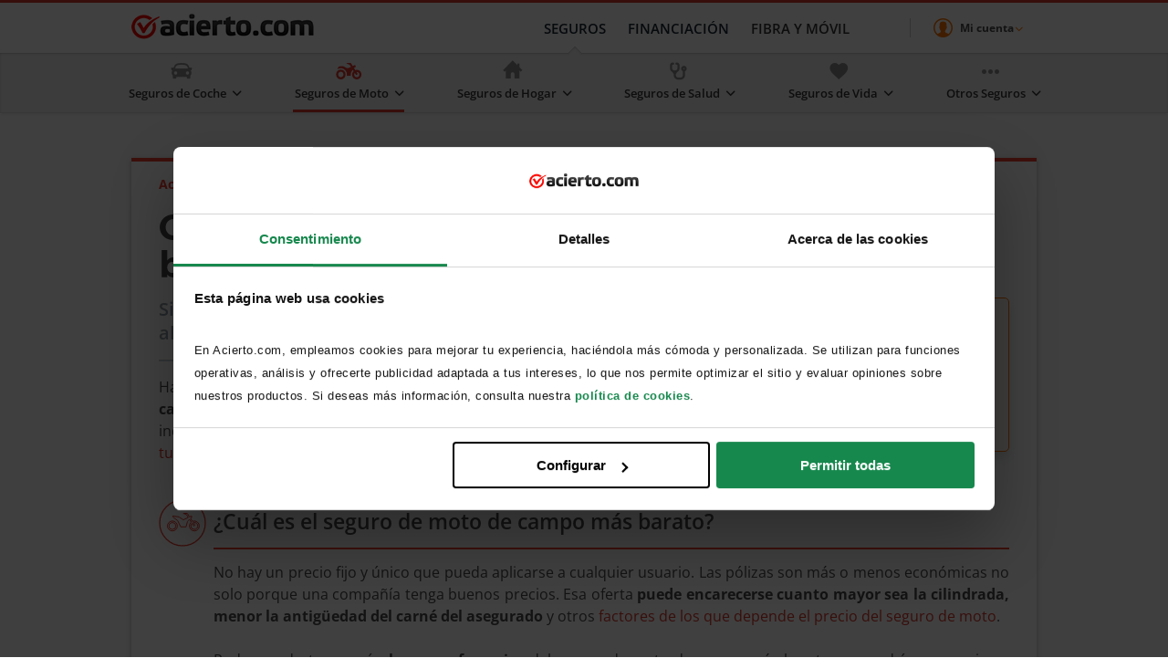

--- FILE ---
content_type: text/html
request_url: https://www.acierto.com/seguros-moto/campo/
body_size: 189952
content:
<!DOCTYPE html>
<html lang="es">
<head>
	<meta http-equiv="Content-Type" content="text/html; charset=iso-8859-1" />
	<title>Seguro de moto de campo | Compara y ahorra</title>
	<meta name="description" content="seguro moto de campo, seguro moto campo barato, seguro para moto de campo, seguro moto de campo más barato">
    <meta name="robots" content="index,follow">
	<meta name="viewport" content="width=device-width, initial-scale=1, minimum-scale=1, maximum-scale=1">
	<meta http-equiv="X-UA-Compatible" content="IE=edge">
	<link rel="canonical" href="https://www.acierto.com/seguros-moto/campo/" />		<link rel="preload" as="font" href="/css/r/fonts/glyphicons-halflings-regular.woff2" type="font/woff2" crossorigin="anonymous"><style type="text/css">

@font-face {
  font-family: 'Hennigar';
  font-style: normal;
  font-weight: 400;
  font-display: block;
  src: url('/css/r/fonts/Hennigar/Hennigar.woff') format('woff');
  font-display: swap;
}

@font-face {
  font-family: 'Impact';
  font-style: normal;
  font-weight: 400;
  font-display: block;
  src: url('/css/r/fonts/Impact/impactreg.woff') format('woff');
  font-display: swap;
}
/* Montserrat font face */


@font-face {
    font-family: 'montserratbold';
    src: url('/css/r/fonts/montserrat/montserrat-bold-webfont.woff2') format('woff2'),
    url('/css/r/fonts/montserrat/montserrat-bold-webfont.woff') format('woff');
    font-weight: normal;
    font-style: normal;
     font-display: swap;
}

@font-face {
    font-family: 'montserratsemibold';
    src: url('/css/r/fonts/montserrat/montserrat-semibold-webfont.woff2') format('woff2'),
    url('/css/r/fonts/montserrat/montserrat-semibold-webfont.woff') format('woff');
    font-weight: normal;
    font-style: normal;
    font-display: swap;
}

@font-face {
    font-family: 'montserratmedium';
    src: url('/css/r/fonts/montserrat/montserrat-medium-webfont.woff2') format('woff2'),
    url('/css/r/fonts/montserrat/montserrat-medium-webfont.woff') format('woff');
    font-weight: normal;
    font-style: normal;
    font-display: swap;
}

@font-face {
    font-family: 'montserratregular';
    src: url('/css/r/fonts/montserrat/montserrat-regular-webfont.woff2') format('woff2'),
    url('/css/r/fonts/montserrat/montserrat-regular-webfont.woff') format('woff');
    font-weight: normal;
    font-style: normal;
    font-display: swap;
}
@font-face {
    font-family: 'montserratlight';
    src: url('/css/r/fonts/montserrat/montserrat-light-webfont.woff2') format('woff2'),
    url('/css/r/fonts/montserrat/montserrat-light-webfont.woff') format('woff');
    font-weight: normal;
    font-style: normal;
    font-display: swap;
}
@font-face {
    font-family: 'montserratthin';
    src: url('/css/r/fonts/montserrat/montserrat-thin-webfont.woff2') format('woff2'),
    url('/css/r/fonts/montserrat/montserrat-thin-webfont.woff') format('woff');
    font-weight: normal;
    font-style: normal;
    font-display: swap;
}
@font-face {
  font-family: 'Montserrat';
  font-weight: 400;
  font-display: block;
  src: url('/css/r/fonts/montserrat/montserrat-light-webfont.woff') format('woff');
}

@font-face {
  font-family: 'Montserrat';
  font-weight: 700;
  font-display: block;
  src: url('/css/r/fonts/montserrat/montserrat-semibold-webfont.woff') format('woff');
  font-display: swap;
}

/* open-sans latin */
/* woff2 Chrome 36+, Opera 23+, Firefox 39+, Safari 12+, iOS 10+ */
/* woff Chrome 5+, Firefox 3.6+, IE 9+, Safari 5.1+, iOS 5+ */
@font-face {
  font-display: swap;
  font-family: 'Open Sans';
  font-style: normal;
  font-weight: 300;
  src: url('/css/r/fonts/opensans/open-sans-v44-latin-300.woff2') format('woff2'), 
       url('/css/r/fonts/opensans/open-sans-v44-latin-300.woff') format('woff');
}
@font-face {
  font-display: swap;
  font-family: 'Open Sans';
  font-style: normal;
  font-weight: 400;
  src: url('/css/r/fonts/opensans/open-sans-v44-latin-regular.woff2') format('woff2'),
       url('/css/r/fonts/opensans/open-sans-v44-latin-regular.woff') format('woff');
}
@font-face {
  font-display: swap;
  font-family: 'Open Sans';
  font-style: italic;
  font-weight: 400;
  src: url('/css/r/fonts/opensans/open-sans-v44-latin-italic.woff2') format('woff2'),
       url('/css/r/fonts/opensans/open-sans-v44-latin-italic.woff') format('woff');
}
@font-face {
  font-display: swap;
  font-family: 'Open Sans';
  font-style: normal;
  font-weight: 600;
  src: url('/css/r/fonts/opensans/open-sans-v44-latin-600.woff2') format('woff2'),
       url('/css/r/fonts/opensans/open-sans-v44-latin-600.woff') format('woff');
}
@font-face {
  font-display: swap;
  font-family: 'Open Sans';
  font-style: italic;
  font-weight: 600;
  src: url('/css/r/fonts/opensans/open-sans-v44-latin-600italic.woff2') format('woff2'),
       url('/css/r/fonts/opensans/open-sans-v44-latin-600italic.woff') format('woff');
}
@font-face {
  font-display: swap;
  font-family: 'Open Sans';
  font-style: normal;
  font-weight: 700;
  src: url('/css/r/fonts/opensans/open-sans-v44-latin-700.woff2') format('woff2'),
       url('/css/r/fonts/opensans/open-sans-v44-latin-700.woff') format('woff');
}
@font-face {
  font-display: swap;
  font-family: 'Open Sans';
  font-style: italic;
  font-weight: 700;
  src: url('/css/r/fonts/opensans/open-sans-v44-latin-700italic.woff2') format('woff2'),
       url('/css/r/fonts/opensans/open-sans-v44-latin-700italic.woff') format('woff');
}
@font-face {
  font-display: swap;
  font-family: 'Open Sans';
  font-style: normal;
  font-weight: 800;
  src: url('/css/r/fonts/opensans/open-sans-v44-latin-800.woff2') format('woff2'),
       url('/css/r/fonts/opensans/open-sans-v44-latin-800.woff') format('woff');
}
</style><style>/* CSS A1*/html {
  font-family: sans-serif;
  -webkit-text-size-adjust: 100%;
      -ms-text-size-adjust: 100%;
}
body {
  margin: 0;
  overflow-x: hidden;
}
article,
aside,
details,
figcaption,
figure,
footer,
header,
hgroup,
main,
menu,
nav,
section,
summary {
  display: block;
}
audio,
canvas,
progress,
video {
  display: inline-block;
  vertical-align: baseline;
}

template {
  display: none;
}
a {
  background-color: transparent;
}
a:active,
a:hover {
  outline: 0;
}
b,
strong {
  font-weight: bold;
}
dfn {
  font-style: italic;
}
h1 {
  margin: .67em 0;
  font-size: 2em;
}
mark {
  color: #000;
  background: #ff0;
}
small {
  font-size: 80%;
}
sub,
sup {
  position: relative;
  font-size: 75%;
  line-height: 0;
  vertical-align: baseline;
}
sup {
  top: -.5em;
}
sub {
  bottom: -.25em;
}
img {
  border: 0;
}
figure {
  margin: 1em 40px;
}
hr {
  height: 0;
  -webkit-box-sizing: content-box;
     -moz-box-sizing: content-box;
          box-sizing: content-box;
}
pre {
  overflow: auto;
}
code,
kbd,
pre,
samp {
  font-family: monospace, monospace;
  font-size: 1em;
}
button,
input,
optgroup,
select,
textarea {
  margin: 0;
  font: inherit;
  color: inherit;
}
button {
  overflow: visible;
}
button,
select {
  text-transform: none;
}
button {
  -webkit-appearance: button;
  cursor: pointer;
}
button::-moz-focus-inner,
input::-moz-focus-inner {
  padding: 0;
  border: 0;
}
input {
  line-height: normal;
}
input[type="number"]::-webkit-inner-spin-button,
input[type="number"]::-webkit-outer-spin-button {
  height: auto;
}
input[type="search"]::-webkit-search-cancel-button,
input[type="search"]::-webkit-search-decoration {
  -webkit-appearance: none;
}
fieldset {
  padding: .35em .625em .75em;
  margin: 0 2px;
  border: 1px solid #c0c0c0;
}
legend {
  padding: 0;
  border: 0;
}
textarea {
  overflow: auto;
}
optgroup {
  font-weight: bold;
}
table {
  border-spacing: 0;
  border-collapse: collapse;
}
table col[class*="col-"] {
  position: static;
  display: table-column;
  float: none;
}
table td[class*="col-"],
table th[class*="col-"] {
  position: static;
  display: table-cell;
  float: none;
}
td,
th {
  padding: 0;
}
/*! Source: https://github.com/h5bp/html5-boilerplate/blob/master/src/css/main.css */
@media print {
  *,
  *:before,
  *:after {
    color: #000 !important;
    text-shadow: none !important;
    background: transparent !important;
    -webkit-box-shadow: none !important;
            box-shadow: none !important;
  }
  a,
  a:visited {
    text-decoration: underline;
  }
  a[href]:after {
    content: " (" attr(href) ")";
  }
  
  a[href^="#"]:after {
    content: "";
  }
  pre,
  blockquote {
    border: 1px solid #999;

    page-break-inside: avoid;
  }
  thead {
    display: table-header-group;
  }
  tr,
  img {
    page-break-inside: avoid;
  }
  img {
    max-width: 100% !important;
  }
  p,
  h2,
  h3 {
    orphans: 3;
    widows: 3;
  }
  h2,
  h3 {
    page-break-after: avoid;
  }
  select {
    background: #fff !important;
  }
}
@font-face {
  font-family: 'Glyphicons Halflings';

  src: url('/css/r/fonts/glyphicons-halflings-regular.eot');
  src: url('/css/r/fonts/glyphicons-halflings-regular.eot?#iefix') format('embedded-opentype'), url('/css/r/fonts/glyphicons-halflings-regular.woff2') format('woff2'), url('/css/r/fonts/glyphicons-halflings-regular.woff') format('woff'), url('/css/r/fonts/glyphicons-halflings-regular.ttf') format('truetype'), url('/css/r/fonts/glyphicons-halflings-regular.svg#glyphicons_halflingsregular') format('svg');
}
.glyphicon {
  position: relative;
  top: 1px;
  display: inline-block;
  font-family: 'Glyphicons Halflings';
  font-style: normal;
  font-weight: normal;
  line-height: 1;

  -webkit-font-smoothing: antialiased;
  -moz-osx-font-smoothing: grayscale;
}
.glyphicon-play:before {
  content: "\e072";
}
* {
  -webkit-box-sizing: border-box;
     -moz-box-sizing: border-box;
          box-sizing: border-box;
}
*:before,
*:after {
  -webkit-box-sizing: border-box;
     -moz-box-sizing: border-box;
          box-sizing: border-box;
}
html {
  font-size: 10px;

  -webkit-tap-highlight-color: rgba(0, 0, 0, 0);
}
body {
  font-family: "Open Sans", Helvetica, Arial, sans-serif;
  font-size: 14px;
  line-height: 1.42857143;
  color: #333;
  background-color: #fff;
}
input,
button,
select,
textarea {
  font-family: inherit;
  font-size: inherit;
  line-height: inherit;
}
a {
  color: #337ab7;
  text-decoration: none;
}
a:hover,
a:focus {
  color: #23527c;
  text-decoration: underline;
}
a:focus {
  outline: thin dotted;
  outline: 5px auto -webkit-focus-ring-color;
  outline-offset: -2px;
}
figure {
  margin: 0;
}
img {
  vertical-align: middle;
}
.img-responsive{
  display: block;
  max-width: 100%;
  height: auto;
}
hr {
  margin-top: 20px;
  margin-bottom: 20px;
  border: 0;
  border-top: 1px solid #eee;
}
h1,
h2,
h3 {
  margin-top: 20px;
  margin-bottom: 10px;
}
h4,
h5,
h6 {
  margin-top: 10px;
  margin-bottom: 10px;
}
h1{
  font-size: 36px;
}
h2 {
  font-size: 30px;
}
h3 {
  font-size: 24px;
}
h4 {
  font-size: 18px;
}
h5 {
  font-size: 14px;
}
h6 {
  font-size: 12px;
}
p {
  margin: 0 0 10px;
}

small {
  font-size: 85%;
}
mark {
  padding: .2em;
  background-color: #fcf8e3;
}
ul,
ol {
  margin-top: 0;
  margin-bottom: 10px;
}

.list-inline {
  padding-left: 0;
  margin-left: -5px;
  list-style: none;
}
.list-inline li {
  display: inline-block;
  padding-right: 5px;
  padding-left: 5px;
}
dl {
  margin-top: 0;
  margin-bottom: 20px;
}
dt,
dd {
  line-height: 1.42857143;
}
dt {
  font-weight: bold;
}
dd {
  margin-left: 0;
}



blockquote {
  padding: 10px 20px;
  margin: 0 0 20px;
  font-size: 17.5px;
  border-left: 5px solid #eee;
}
address {
  margin-bottom: 20px;
  font-style: normal;
  line-height: 1.42857143;
}
code,
kbd,
pre,
samp {
  font-family: Menlo, Monaco, Consolas, "Courier New", monospace;
}
code {
  padding: 2px 4px;
  font-size: 90%;
  color: #c7254e;
  background-color: #f9f2f4;
  border-radius: 4px;
}
kbd {
  padding: 2px 4px;
  font-size: 90%;
  color: #fff;
  background-color: #333;
  border-radius: 3px;
  -webkit-box-shadow: inset 0 -1px 0 rgba(0, 0, 0, .25);
          box-shadow: inset 0 -1px 0 rgba(0, 0, 0, .25);
}
pre {
  display: block;
  padding: 9.5px;
  margin: 0 0 10px;
  font-size: 13px;
  line-height: 1.42857143;
  color: #333;
  word-break: break-all;
  word-wrap: break-word;
  background-color: #f5f5f5;
  border: 1px solid #ccc;
  border-radius: 4px;
}
.container {
  padding-right: 15px;
  padding-left: 15px;
  margin-right: auto;
  margin-left: auto;
}
@media (min-width: 768px) {
  .container {
    width: 750px;
  }
}
@media (min-width: 992px) {
  .container {
    width: 970px;
  }
}
@media (min-width: 1200px) {
  .container {
    width: 1170px;
  }
}
.row {
  margin-right: -15px;
  margin-left: -15px;
}
.col-xs-1, .col-sm-1, .col-md-1, .col-lg-1, .col-xs-2, .col-sm-2, .col-md-2, .col-lg-2, .col-xs-3, .col-sm-3, .col-md-3, .col-lg-3, .col-xs-4, .col-sm-4, .col-md-4, .col-lg-4, .col-xs-5, .col-sm-5, .col-md-5, .col-lg-5, .col-xs-6, .col-sm-6, .col-md-6, .col-lg-6, .col-xs-7, .col-sm-7, .col-md-7, .col-lg-7, .col-xs-8, .col-sm-8, .col-md-8, .col-lg-8, .col-xs-9, .col-sm-9, .col-md-9, .col-lg-9, .col-xs-10, .col-sm-10, .col-md-10, .col-lg-10, .col-xs-11, .col-sm-11, .col-md-11, .col-lg-11, .col-xs-12, .col-sm-12, .col-md-12, .col-lg-12 {
  position: relative;
  min-height: 1px;
  padding-right: 15px;
  padding-left: 15px;
}
.col-xs-1, .col-xs-2, .col-xs-3, .col-xs-4, .col-xs-5, .col-xs-6, .col-xs-7, .col-xs-8, .col-xs-9, .col-xs-10, .col-xs-11, .col-xs-12 {
  float: left;
}
.col-xs-12 {
  width: 100%;
}
.col-xs-11 {
  width: 91.66666667%;
}
.col-xs-10 {
  width: 83.33333333%;
}
.col-xs-9 {
  width: 75%;
}
.col-xs-8 {
  width: 66.66666667%;
}
.col-xs-7 {
  width: 58.33333333%;
}
.col-xs-6 {
  width: 50%;
}
.col-xs-5 {
  width: 41.66666667%;
}
.col-xs-4 {
  width: 33.33333333%;
}
.col-xs-3 {
  width: 25%;
}
.col-xs-2 {
  width: 16.66666667%;
}
.col-xs-1 {
  width: 8.33333333%;
}
.col-xs-pull-12 {
  right: 100%;
}
.col-xs-pull-11 {
  right: 91.66666667%;
}
.col-xs-pull-10 {
  right: 83.33333333%;
}
.col-xs-pull-9 {
  right: 75%;
}
.col-xs-pull-8 {
  right: 66.66666667%;
}
.col-xs-pull-7 {
  right: 58.33333333%;
}
.col-xs-pull-6 {
  right: 50%;
}
.col-xs-pull-5 {
  right: 41.66666667%;
}
.col-xs-pull-4 {
  right: 33.33333333%;
}
.col-xs-pull-3 {
  right: 25%;
}
.col-xs-pull-2 {
  right: 16.66666667%;
}
.col-xs-pull-1 {
  right: 8.33333333%;
}
.col-xs-pull-0 {
  right: auto;
}
.col-xs-push-12 {
  left: 100%;
}
.col-xs-push-11 {
  left: 91.66666667%;
}
.col-xs-push-10 {
  left: 83.33333333%;
}
.col-xs-push-9 {
  left: 75%;
}
.col-xs-push-8 {
  left: 66.66666667%;
}
.col-xs-push-7 {
  left: 58.33333333%;
}
.col-xs-push-6 {
  left: 50%;
}
.col-xs-push-5 {
  left: 41.66666667%;
}
.col-xs-push-4 {
  left: 33.33333333%;
}
.col-xs-push-3 {
  left: 25%;
}
.col-xs-push-2 {
  left: 16.66666667%;
}
.col-xs-push-1 {
  left: 8.33333333%;
}
.col-xs-push-0 {
  left: auto;
}
.col-xs-offset-12 {
  margin-left: 100%;
}
.col-xs-offset-11 {
  margin-left: 91.66666667%;
}
.col-xs-offset-10 {
  margin-left: 83.33333333%;
}
.col-xs-offset-9 {
  margin-left: 75%;
}
.col-xs-offset-8 {
  margin-left: 66.66666667%;
}
.col-xs-offset-7 {
  margin-left: 58.33333333%;
}
.col-xs-offset-6 {
  margin-left: 50%;
}
.col-xs-offset-5 {
  margin-left: 41.66666667%;
}
.col-xs-offset-4 {
  margin-left: 33.33333333%;
}
.col-xs-offset-3 {
  margin-left: 25%;
}
.col-xs-offset-2 {
  margin-left: 16.66666667%;
}
.col-xs-offset-1 {
  margin-left: 8.33333333%;
}
.col-xs-offset-0 {
  margin-left: 0;
}
@media (min-width: 768px) {
  .col-sm-1, .col-sm-2, .col-sm-3, .col-sm-4, .col-sm-5, .col-sm-6, .col-sm-7, .col-sm-8, .col-sm-9, .col-sm-10, .col-sm-11, .col-sm-12 {
    float: left;
  }
  .col-sm-12 {
    width: 100%;
  }
  .col-sm-11 {
    width: 91.66666667%;
  }
  .col-sm-10 {
    width: 83.33333333%;
  }
  .col-sm-9 {
    width: 75%;
  }
  .col-sm-8 {
    width: 66.66666667%;
  }
  .col-sm-7 {
    width: 58.33333333%;
  }
  .col-sm-6 {
    width: 50%;
  }
  .col-sm-5 {
    width: 41.66666667%;
  }
  .col-sm-4 {
    width: 33.33333333%;
  }
  .col-sm-3 {
    width: 25%;
  }
  .col-sm-2 {
    width: 16.66666667%;
  }
  .col-sm-1 {
    width: 8.33333333%;
  }
  .col-sm-pull-12 {
    right: 100%;
  }
  .col-sm-pull-11 {
    right: 91.66666667%;
  }
  .col-sm-pull-10 {
    right: 83.33333333%;
  }
  .col-sm-pull-9 {
    right: 75%;
  }
  .col-sm-pull-8 {
    right: 66.66666667%;
  }
  .col-sm-pull-7 {
    right: 58.33333333%;
  }
  .col-sm-pull-6 {
    right: 50%;
  }
  .col-sm-pull-5 {
    right: 41.66666667%;
  }
  .col-sm-pull-4 {
    right: 33.33333333%;
  }
  .col-sm-pull-3 {
    right: 25%;
  }
  .col-sm-pull-2 {
    right: 16.66666667%;
  }
  .col-sm-pull-1 {
    right: 8.33333333%;
  }
  .col-sm-pull-0 {
    right: auto;
  }
  .col-sm-push-12 {
    left: 100%;
  }
  .col-sm-push-11 {
    left: 91.66666667%;
  }
  .col-sm-push-10 {
    left: 83.33333333%;
  }
  .col-sm-push-9 {
    left: 75%;
  }
  .col-sm-push-8 {
    left: 66.66666667%;
  }
  .col-sm-push-7 {
    left: 58.33333333%;
  }
  .col-sm-push-6 {
    left: 50%;
  }
  .col-sm-push-5 {
    left: 41.66666667%;
  }
  .col-sm-push-4 {
    left: 33.33333333%;
  }
  .col-sm-push-3 {
    left: 25%;
  }
  .col-sm-push-2 {
    left: 16.66666667%;
  }
  .col-sm-push-1 {
    left: 8.33333333%;
  }
  .col-sm-push-0 {
    left: auto;
  }
  .col-sm-offset-12 {
    margin-left: 100%;
  }
  .col-sm-offset-11 {
    margin-left: 91.66666667%;
  }
  .col-sm-offset-10 {
    margin-left: 83.33333333%;
  }
  .col-sm-offset-9 {
    margin-left: 75%;
  }
  .col-sm-offset-8 {
    margin-left: 66.66666667%;
  }
  .col-sm-offset-7 {
    margin-left: 58.33333333%;
  }
  .col-sm-offset-6 {
    margin-left: 50%;
  }
  .col-sm-offset-5 {
    margin-left: 41.66666667%;
  }
  .col-sm-offset-4 {
    margin-left: 33.33333333%;
  }
  .col-sm-offset-3 {
    margin-left: 25%;
  }
  .col-sm-offset-2 {
    margin-left: 16.66666667%;
  }
  .col-sm-offset-1 {
    margin-left: 8.33333333%;
  }
  .col-sm-offset-0 {
    margin-left: 0;
  }
}
@media (min-width: 992px) {
  .col-md-1, .col-md-2, .col-md-3, .col-md-4, .col-md-5, .col-md-6, .col-md-7, .col-md-8, .col-md-9, .col-md-10, .col-md-11, .col-md-12 {
    float: left;
  }
  .col-md-12 {
    width: 100%;
  }
  .col-md-11 {
    width: 91.66666667%;
  }
  .col-md-10 {
    width: 83.33333333%;
  }
  .col-md-9 {
    width: 75%;
  }
  .col-md-8 {
    width: 66.66666667%;
  }
	.seguros_details .row .col-md-8{
		width:60.667%;
	}
  .col-md-7 {
    width: 58.33333333%;
  }
  .col-md-6 {
    width: 50%;
  }
  .col-md-5 {
    width: 41.66666667%;
  }
  .col-md-4 {
    width: 33.33333333%;
  }
	.seguros_details .row .col-md-4{
		width:39.333%;
	}
  .col-md-3 {
    width: 25%;
  }
  .col-md-2 {
    width: 16.66666667%;
  }
  .col-md-1 {
    width: 8.33333333%;
  }
  .col-md-pull-12 {
    right: 100%;
  }
  .col-md-pull-11 {
    right: 91.66666667%;
  }
  .col-md-pull-10 {
    right: 83.33333333%;
  }
  .col-md-pull-9 {
    right: 75%;
  }
  .col-md-pull-8 {
    right: 66.66666667%;
  }
  .col-md-pull-7 {
    right: 58.33333333%;
  }
  .col-md-pull-6 {
    right: 50%;
  }
  .col-md-pull-5 {
    right: 41.66666667%;
  }
  .col-md-pull-4 {
    right: 33.33333333%;
  }
  .col-md-pull-3 {
    right: 25%;
  }
  .col-md-pull-2 {
    right: 16.66666667%;
  }
  .col-md-pull-1 {
    right: 8.33333333%;
  }
  .col-md-pull-0 {
    right: auto;
  }
  .col-md-push-12 {
    left: 100%;
  }
  .col-md-push-11 {
    left: 91.66666667%;
  }
  .col-md-push-10 {
    left: 83.33333333%;
  }
  .col-md-push-9 {
    left: 75%;
  }
  .col-md-push-8 {
    left: 66.66666667%;
  }
  .col-md-push-7 {
    left: 58.33333333%;
  }
  .col-md-push-6 {
    left: 50%;
  }
  .col-md-push-5 {
    left: 41.66666667%;
  }
  .col-md-push-4 {
    left: 33.33333333%;
  }
  .col-md-push-3 {
    left: 25%;
  }
  .col-md-push-2 {
    left: 16.66666667%;
  }
  .col-md-push-1 {
    left: 8.33333333%;
  }
  .col-md-push-0 {
    left: auto;
  }
  .col-md-offset-12 {
    margin-left: 100%;
  }
  .col-md-offset-11 {
    margin-left: 91.66666667%;
  }
  .col-md-offset-10 {
    margin-left: 83.33333333%;
  }
  .col-md-offset-9 {
    margin-left: 75%;
  }
  .col-md-offset-8 {
    margin-left: 66.66666667%;
  }
  .col-md-offset-7 {
    margin-left: 58.33333333%;
  }
  .col-md-offset-6 {
    margin-left: 50%;
  }
  .col-md-offset-5 {
    margin-left: 41.66666667%;
  }
  .col-md-offset-4 {
    margin-left: 33.33333333%;
  }
  .col-md-offset-3 {
    margin-left: 25%;
  }
  .col-md-offset-2 {
    margin-left: 16.66666667%;
  }
  .col-md-offset-1 {
    margin-left: 8.33333333%;
  }
  .col-md-offset-0 {
    margin-left: 0;
  }
}
@media (min-width: 1200px) {
  .col-lg-1, .col-lg-2, .col-lg-3, .col-lg-4, .col-lg-5, .col-lg-6, .col-lg-7, .col-lg-8, .col-lg-9, .col-lg-10, .col-lg-11, .col-lg-12 {
    float: left;
  }
  .col-lg-12 {
    width: 100%;
  }
  .col-lg-11 {
    width: 91.66666667%;
  }
  .col-lg-10 {
    width: 83.33333333%;
  }
  .col-lg-9 {
    width: 75%;
  }
  .col-lg-8 {
    width: 66.66666667%;
  }
  .col-lg-7 {
    width: 58.33333333%;
  }
  .col-lg-6 {
    width: 50%;
  }
  .col-lg-5 {
    width: 41.66666667%;
  }
  .col-lg-4 {
    width: 33.33333333%;
  }
  .col-lg-3 {
    width: 25%;
  }
  .col-lg-2 {
    width: 16.66666667%;
  }
  .col-lg-1 {
    width: 8.33333333%;
  }
  .col-lg-pull-12 {
    right: 100%;
  }
  .col-lg-pull-11 {
    right: 91.66666667%;
  }
  .col-lg-pull-10 {
    right: 83.33333333%;
  }
  .col-lg-pull-9 {
    right: 75%;
  }
  .col-lg-pull-8 {
    right: 66.66666667%;
  }
  .col-lg-pull-7 {
    right: 58.33333333%;
  }
  .col-lg-pull-6 {
    right: 50%;
  }
  .col-lg-pull-5 {
    right: 41.66666667%;
  }
  .col-lg-pull-4 {
    right: 33.33333333%;
  }
  .col-lg-pull-3 {
    right: 25%;
  }
  .col-lg-pull-2 {
    right: 16.66666667%;
  }
  .col-lg-pull-1 {
    right: 8.33333333%;
  }
  .col-lg-pull-0 {
    right: auto;
  }
  .col-lg-push-12 {
    left: 100%;
  }
  .col-lg-push-11 {
    left: 91.66666667%;
  }
  .col-lg-push-10 {
    left: 83.33333333%;
  }
  .col-lg-push-9 {
    left: 75%;
  }
  .col-lg-push-8 {
    left: 66.66666667%;
  }
  .col-lg-push-7 {
    left: 58.33333333%;
  }
  .col-lg-push-6 {
    left: 50%;
  }
  .col-lg-push-5 {
    left: 41.66666667%;
  }
  .col-lg-push-4 {
    left: 33.33333333%;
  }
  .col-lg-push-3 {
    left: 25%;
  }
  .col-lg-push-2 {
    left: 16.66666667%;
  }
  .col-lg-push-1 {
    left: 8.33333333%;
  }
  .col-lg-push-0 {
    left: auto;
  }
  .col-lg-offset-12 {
    margin-left: 100%;
  }
  .col-lg-offset-11 {
    margin-left: 91.66666667%;
  }
  .col-lg-offset-10 {
    margin-left: 83.33333333%;
  }
  .col-lg-offset-9 {
    margin-left: 75%;
  }
  .col-lg-offset-8 {
    margin-left: 66.66666667%;
  }
  .col-lg-offset-7 {
    margin-left: 58.33333333%;
  }
  .col-lg-offset-6 {
    margin-left: 50%;
  }
  .col-lg-offset-5 {
    margin-left: 41.66666667%;
  }
  .col-lg-offset-4 {
    margin-left: 33.33333333%;
  }
  .col-lg-offset-3 {
    margin-left: 25%;
  }
  .col-lg-offset-2 {
    margin-left: 16.66666667%;
  }
  .col-lg-offset-1 {
    margin-left: 8.33333333%;
  }
  .col-lg-offset-0 {
    margin-left: 0;
  }
}
caption {
  padding-top: 8px;
  padding-bottom: 8px;
  color: #777;
  text-align: left;
}
th {
  text-align: left;
}
fieldset {
  min-width: 0;
  padding: 0;
  margin: 0;
  border: 0;
}
legend {
  display: block;
  width: 100%;
  padding: 0;
  margin-bottom: 20px;
  font-size: 21px;
  line-height: inherit;
  color: #333;
  border: 0;
  border-bottom: 1px solid #e5e5e5;
}
label {
  display: inline-block;
  max-width: 100%;
  margin-bottom: 5px;
  font-weight: bold;
}
output {
  display: block;
  padding-top: 7px;
  font-size: 14px;
  line-height: 1.42857143;
  color: #555;
}
.form-control {
  display: block;
  width: 100%;
  height: 34px;
  padding: 6px 12px;
  font-size: 14px;
  line-height: 1.42857143;
  color: #555;
  background-color: #fff;
  background-image: none;
  border: 1px solid #ccc;
  border-radius: 4px;
  -webkit-box-shadow: inset 0 1px 1px rgba(0, 0, 0, .075);
          box-shadow: inset 0 1px 1px rgba(0, 0, 0, .075);
  -webkit-transition: border-color ease-in-out .15s, -webkit-box-shadow ease-in-out .15s;
       -o-transition: border-color ease-in-out .15s, box-shadow ease-in-out .15s;
          transition: border-color ease-in-out .15s, box-shadow ease-in-out .15s;
}
.form-control:focus {
  border-color: #66afe9;
  outline: 0;
  -webkit-box-shadow: inset 0 1px 1px rgba(0,0,0,.075), 0 0 8px rgba(102, 175, 233, .6);
          box-shadow: inset 0 1px 1px rgba(0,0,0,.075), 0 0 8px rgba(102, 175, 233, .6);
}
.form-control::-moz-placeholder {
  color: #999;
  opacity: 1;
}
.form-control:-ms-input-placeholder {
  color: #999;
}
.form-control::-webkit-input-placeholder {
  color: #999;
}
.form-group {
  margin-bottom: 15px;
}
.form-control:-ms-input-placeholder {
  color: #999;
}
.form-control::-webkit-input-placeholder {
  color: #999;
}
.form-group {
  margin-bottom: 15px;
}
.nav {
  padding-left: 0;
  margin-bottom: 0;
  list-style: none;
}
.nav > li {
  position: relative;
  display: block;
}
.nav > li > a {
  position: relative;
  display: block;
  padding: 10px 15px;
}
.nav > li > a:hover,
.nav > li > a:focus {
  text-decoration: none;
  background-color: #eee;
}
.nav-tabs {
  border-bottom: 1px solid #ddd;
}
.nav-tabs > li {
  float: left;
  margin-bottom: -1px;
}
.nav-tabs > li > a {
  margin-right: 2px;
  line-height: 1.42857143;
  border: 1px solid transparent;
  border-radius: 4px 4px 0 0;
}
.nav-tabs > li > a:hover {
  border-color: #eee #eee #ddd;
}
.nav-tabs > li.active > a,
.nav-tabs > li.active > a:hover,
.nav-tabs > li.active > a:focus {
  color: #555;
  cursor: default;
  background-color: #fff;
  border: 1px solid #ddd;
  border-bottom-color: transparent;
}
.tab-content > .tab-pane {
  display: none;
}
.tab-content > .active {
  display: block;
}
@-webkit-keyframes progress-bar-stripes {
  from {
    background-position: 40px 0;
  }
  to {
    background-position: 0 0;
  }
}
@-o-keyframes progress-bar-stripes {
  from {
    background-position: 40px 0;
  }
  to {
    background-position: 0 0;
  }
}
@keyframes progress-bar-stripes {
  from {
    background-position: 40px 0;
  }
  to {
    background-position: 0 0;
  }
}
.progress {
  height: 20px;
  margin-bottom: 20px;
  overflow: hidden;
  background-color: #f5f5f5;
  border-radius: 4px;
  -webkit-box-shadow: inset 0 1px 2px rgba(0, 0, 0, .1);
          box-shadow: inset 0 1px 2px rgba(0, 0, 0, .1);
}
.progress-bar {
  float: left;
  width: 0;
  height: 100%;
  font-size: 12px;
  line-height: 20px;
  color: #fff;
  text-align: center;
  background-color: #337ab7;
  -webkit-box-shadow: inset 0 -1px 0 rgba(0, 0, 0, .15);
          box-shadow: inset 0 -1px 0 rgba(0, 0, 0, .15);
  -webkit-transition: width .6s ease;
       -o-transition: width .6s ease;
          transition: width .6s ease;
}
.progress-striped .progress-bar,
.progress-bar-striped {
  background-image: -webkit-linear-gradient(45deg, rgba(255, 255, 255, .15) 25%, transparent 25%, transparent 50%, rgba(255, 255, 255, .15) 50%, rgba(255, 255, 255, .15) 75%, transparent 75%, transparent);
  background-image:      -o-linear-gradient(45deg, rgba(255, 255, 255, .15) 25%, transparent 25%, transparent 50%, rgba(255, 255, 255, .15) 50%, rgba(255, 255, 255, .15) 75%, transparent 75%, transparent);
  background-image:         linear-gradient(45deg, rgba(255, 255, 255, .15) 25%, transparent 25%, transparent 50%, rgba(255, 255, 255, .15) 50%, rgba(255, 255, 255, .15) 75%, transparent 75%, transparent);
  -webkit-background-size: 40px 40px;
          background-size: 40px 40px;
}
.progress.active .progress-bar,
.progress-bar.active {
  -webkit-animation: progress-bar-stripes 2s linear infinite;
       -o-animation: progress-bar-stripes 2s linear infinite;
          animation: progress-bar-stripes 2s linear infinite;
}
.progress-bar-success {
  background-color: #5cb85c;
}
.progress-striped .progress-bar-success {
  background-image: -webkit-linear-gradient(45deg, rgba(255, 255, 255, .15) 25%, transparent 25%, transparent 50%, rgba(255, 255, 255, .15) 50%, rgba(255, 255, 255, .15) 75%, transparent 75%, transparent);
  background-image:      -o-linear-gradient(45deg, rgba(255, 255, 255, .15) 25%, transparent 25%, transparent 50%, rgba(255, 255, 255, .15) 50%, rgba(255, 255, 255, .15) 75%, transparent 75%, transparent);
  background-image:         linear-gradient(45deg, rgba(255, 255, 255, .15) 25%, transparent 25%, transparent 50%, rgba(255, 255, 255, .15) 50%, rgba(255, 255, 255, .15) 75%, transparent 75%, transparent);
}
.progress-bar-info {
  background-color: #5bc0de;
}
.progress-striped .progress-bar-info {
  background-image: -webkit-linear-gradient(45deg, rgba(255, 255, 255, .15) 25%, transparent 25%, transparent 50%, rgba(255, 255, 255, .15) 50%, rgba(255, 255, 255, .15) 75%, transparent 75%, transparent);
  background-image:      -o-linear-gradient(45deg, rgba(255, 255, 255, .15) 25%, transparent 25%, transparent 50%, rgba(255, 255, 255, .15) 50%, rgba(255, 255, 255, .15) 75%, transparent 75%, transparent);
  background-image:         linear-gradient(45deg, rgba(255, 255, 255, .15) 25%, transparent 25%, transparent 50%, rgba(255, 255, 255, .15) 50%, rgba(255, 255, 255, .15) 75%, transparent 75%, transparent);
}
.progress-bar-warning {
  background-color: #f0ad4e;
}
.progress-striped .progress-bar-warning {
  background-image: -webkit-linear-gradient(45deg, rgba(255, 255, 255, .15) 25%, transparent 25%, transparent 50%, rgba(255, 255, 255, .15) 50%, rgba(255, 255, 255, .15) 75%, transparent 75%, transparent);
  background-image:      -o-linear-gradient(45deg, rgba(255, 255, 255, .15) 25%, transparent 25%, transparent 50%, rgba(255, 255, 255, .15) 50%, rgba(255, 255, 255, .15) 75%, transparent 75%, transparent);
  background-image:         linear-gradient(45deg, rgba(255, 255, 255, .15) 25%, transparent 25%, transparent 50%, rgba(255, 255, 255, .15) 50%, rgba(255, 255, 255, .15) 75%, transparent 75%, transparent);
}
.progress-bar-danger {
  background-color: #d9534f;
}
.progress-striped .progress-bar-danger {
  background-image: -webkit-linear-gradient(45deg, rgba(255, 255, 255, .15) 25%, transparent 25%, transparent 50%, rgba(255, 255, 255, .15) 50%, rgba(255, 255, 255, .15) 75%, transparent 75%, transparent);
  background-image:      -o-linear-gradient(45deg, rgba(255, 255, 255, .15) 25%, transparent 25%, transparent 50%, rgba(255, 255, 255, .15) 50%, rgba(255, 255, 255, .15) 75%, transparent 75%, transparent);
  background-image:         linear-gradient(45deg, rgba(255, 255, 255, .15) 25%, transparent 25%, transparent 50%, rgba(255, 255, 255, .15) 50%, rgba(255, 255, 255, .15) 75%, transparent 75%, transparent);
}
.media {
  margin-top: 15px;
}
.media:first-child {
  margin-top: 0;
}
.media,
.media-body {
  overflow: hidden;
  zoom: 1;
}
.media-body {
  width: 10000px;
	*width:90%;
}
.media-object {
  display: block;
}

.media-left{
  padding-right: 10px;
}
.media-left,
.media-body {
  display: table-cell;
  vertical-align: top;
}
.media-heading {
  margin-top: 0;
  margin-bottom: 5px;
}
.close {
  float: right;
  font-size: 21px;
  font-weight: bold;
  line-height: 1;
  color: #000;
  text-shadow: 0 1px 0 #fff;
  filter: alpha(opacity=20);
  opacity: .2;
}
.close:hover,
.close:focus {
  color: #000;
  text-decoration: none;
  cursor: pointer;
  filter: alpha(opacity=50);
  opacity: .5;
}
button.close {
  -webkit-appearance: none;
  padding: 0;
  cursor: pointer;
  background: transparent;
  border: 0;
}
.modal {
  position: fixed;
  top: 0;
  right: 0;
  bottom: 0;
  left: 0;
  z-index: 1050;
  display: none;
  overflow: hidden;
  -webkit-overflow-scrolling: touch;
  outline: 0;
}
.modal.fade .modal-dialog {
  -webkit-transition: -webkit-transform .3s ease-out;
       -o-transition:      -o-transform .3s ease-out;
          transition:         transform .3s ease-out;
  -webkit-transform: translate(0, -25%);
      -ms-transform: translate(0, -25%);
       -o-transform: translate(0, -25%);
          transform: translate(0, -25%);
}
.modal-dialog {
  position: relative;
  width: auto;
  margin: 10px;
}
.modal-content {
  position: relative;
  background-color: #fff;
  -webkit-background-clip: padding-box;
          background-clip: padding-box;
  border: 1px solid #999;
  border: 1px solid rgba(0, 0, 0, .2);
  border-radius: 6px;
  outline: 0;
  -webkit-box-shadow: 0 3px 9px rgba(0, 0, 0, .5);
          box-shadow: 0 3px 9px rgba(0, 0, 0, .5);
}
.modal-header {
  min-height: 16.42857143px;
  padding: 15px;
  border-bottom: 1px solid #e5e5e5;
}
.modal-header .close {
  margin-top: -2px;
}
.modal-title {
  margin: 0;
  line-height: 1.42857143;
}
.modal-body {
  position: relative;
  padding: 15px;
}
@media (min-width: 768px) {
  .modal-dialog {
    width: 600px;
    margin: 30px auto;
  }
  .modal-content {
    -webkit-box-shadow: 0 5px 15px rgba(0, 0, 0, .5);
            box-shadow: 0 5px 15px rgba(0, 0, 0, .5);
  }
}
.pagination {
  display: inline-block;
  padding-left: 0;
  margin: 20px 0;
  border-radius: 4px;
}
.pagination > li {
  display: inline;
}
.pagination > li > a,
.pagination > li > span {
  position: relative;
  float: left;
  padding: 6px 12px;
  margin-left: -1px;
  line-height: 1.42857143;
  color: #337ab7;
  text-decoration: none;
  background-color: #fff;
  border: 1px solid #ddd;
}
.pagination > li:first-child > a,
.pagination > li:first-child > span {
  margin-left: 0;
  border-top-left-radius: 4px;
  border-bottom-left-radius: 4px;
}
.pagination > li:last-child > a,
.pagination > li:last-child > span {
  border-top-right-radius: 4px;
  border-bottom-right-radius: 4px;
}
.pagination > li > a:hover,
.pagination > li > span:hover,
.pagination > li > a:focus,
.pagination > li > span:focus {
  color: #23527c;
  background-color: #eee;
  border-color: #ddd;
}
.pagination > .active > a,
.pagination > .active > span,
.pagination > .active > a:hover,
.pagination > .active > span:hover,
.pagination > .active > a:focus,
.pagination > .active > span:focus {
  z-index: 2;
  color: #fff;
  cursor: default;
  background-color: #337ab7;
  border-color: #337ab7;
}
.pagination > .disabled > span,
.pagination > .disabled > span:hover,
.pagination > .disabled > span:focus,
.pagination > .disabled > a,
.pagination > .disabled > a:hover,
.pagination > .disabled > a:focus {
  color: #777;
  cursor: not-allowed;
  background-color: #fff;
  border-color: #ddd;
}
.pagination-lg > li > a,
.pagination-lg > li > span {
  padding: 10px 16px;
  font-size: 18px;
}
.pagination-lg > li:first-child > a,
.pagination-lg > li:first-child > span {
  border-top-left-radius: 6px;
  border-bottom-left-radius: 6px;
}
.pagination-lg > li:last-child > a,
.pagination-lg > li:last-child > span {
  border-top-right-radius: 6px;
  border-bottom-right-radius: 6px;
}
.pagination-sm > li > a,
.pagination-sm > li > span {
  padding: 5px 10px;
  font-size: 12px;
}
.pagination-sm > li:first-child > a,
.pagination-sm > li:first-child > span {
  border-top-left-radius: 3px;
  border-bottom-left-radius: 3px;
}
.pagination-sm > li:last-child > a,
.pagination-sm > li:last-child > span {
  border-top-right-radius: 3px;
  border-bottom-right-radius: 3px;
}
.container:before,
.container:after,
.row:before,
.row:after,
.nav:before,
.nav:after{
  display: table;
  content: " ";
}
.container:after,
.row:after,
.nav:after{
  clear: both;
}
@-ms-viewport {
  width: device-width;
}
.popover {
  position: absolute;
  top: 0;
  left: 0;
  z-index: 1060;
  display: none;
  max-width: 276px;
  padding: 1px;
  font-family: "Open Sans", Helvetica, Arial, sans-serif;
  font-size: 14px;
  font-weight: normal;
  line-height: 1.42857143;
  text-align: left;
  white-space: normal;
  background-color: #fff;
  -webkit-background-clip: padding-box;
          background-clip: padding-box;
  border: 1px solid #ccc;
  border: 1px solid rgba(0, 0, 0, .2);
  border-radius: 6px;
  -webkit-box-shadow: 0 5px 10px rgba(0, 0, 0, .2);
          box-shadow: 0 5px 10px rgba(0, 0, 0, .2);
}
.popover.top {
  margin-top: -10px;
}
.popover.right {
  margin-left: 10px;
}
.popover.bottom {
  margin-top: 10px;
}
.popover.left {
  margin-left: -10px;
}
.popover-title {
  padding: 8px 14px;
  margin: 0;
  font-size: 14px;
  background-color: #f7f7f7;
  border-bottom: 1px solid #ebebeb;
  border-radius: 5px 5px 0 0;
}
.popover-content {
  padding: 9px 14px;
}
.popover > .arrow,
.popover > .arrow:after {
  position: absolute;
  display: block;
  width: 0;
  height: 0;
  border-color: transparent;
  border-style: solid;
}
.popover > .arrow {
  border-width: 11px;
}
.popover > .arrow:after {
  content: "";
  border-width: 10px;
}
.popover.top > .arrow {
  bottom: -11px;
  left: 50%;
  margin-left: -11px;
  border-top-color: #999;
  border-top-color: rgba(0, 0, 0, .25);
  border-bottom-width: 0;
}
.popover.top > .arrow:after {
  bottom: 1px;
  margin-left: -10px;
  content: " ";
  border-top-color: #fff;
  border-bottom-width: 0;
}
.popover.right > .arrow {
  top: 50%;
  left: -11px;
  margin-top: -11px;
  border-right-color: #999;
  border-right-color: rgba(0, 0, 0, .25);
  border-left-width: 0;
}
.popover.right > .arrow:after {
  bottom: -10px;
  left: 1px;
  content: " ";
  border-right-color: #fff;
  border-left-width: 0;
}
.popover.bottom > .arrow {
  top: -11px;
  left: 50%;
  margin-left: -11px;
  border-top-width: 0;
  border-bottom-color: #999;
  border-bottom-color: rgba(0, 0, 0, .25);
}
.popover.bottom > .arrow:after {
  top: 1px;
  margin-left: -10px;
  content: " ";
  border-top-width: 0;
  border-bottom-color: #fff;
}
.popover.left > .arrow {
  top: 50%;
  right: -11px;
  margin-top: -11px;
  border-right-width: 0;
  border-left-color: #999;
  border-left-color: rgba(0, 0, 0, .25);
}
.popover.left > .arrow:after {
  right: 1px;
  bottom: -10px;
  content: " ";
  border-right-width: 0;
  border-left-color: #fff;
}</style><style>/* CSS A2*/body{
	font-size:14px;
}
a {
  color: #da372b;
}

a:hover {
  color: #da372b;
}

h1{
  font-family:"Montserrat", sans-serif ;
  font-size: 32px;
}

h2 {
    font-family:"Open Sans", sans-serif ;
    font-size: 24px;
}

/*MAIN BUTTON STYLES*/
.base-btn {
  background-color: #000;
  -webkit-border-radius: 5px;
  border-radius: 8px;
  border: none;
  -webkit-box-shadow: 0 3px 0 #000,0 5px 2px rgba(0,0,0,.2);
          box-shadow: 0 3px 0 #000,0 5px 2px rgba(0,0,0,.2);
  color: #fff;
  display: inline-block;
  font-weight: 500;
  margin-bottom: .35em;
  padding: .9em 1.7em;
  text-align: center;
  text-decoration: none;
  text-shadow: 0 1px rgba(0,0,0,.2);
}
.base-btn:hover {
	text-decoration:none;
	color:#fff;
}
.base-btn span {
	position:relative;
	left:10px;
	font-size:14px;
	top:0;
}
.green-btn , .green-btn:visited, .red-btn, .red-btn:visited{
    background-color: #2DB104;
    border: 1px solid #2DB104;
    -webkit-border-radius: 5px;
            border-radius: 5px;
    -webkit-box-shadow: 0 1px 0 rgba(255, 255, 255, 0.3) inset, 0 1px 1px rgba(100, 100, 100, 0.3);
            box-shadow: 0 1px 0 rgba(255, 255, 255, 0.3) inset, 0 1px 1px rgba(100, 100, 100, 0.3);
    color: #fff!important;
    font-size: 18px;
    padding: 1.1em 2em 1.1em 1.6em;
}
.green-btn:hover, .red-btn:hover{
	background-color:#32d400;
  -webkit-box-shadow: 0 1px 0 rgba(255, 255, 255, 0.3) inset, 0 3px 3px rgba(100, 100, 100, 0.3);
          box-shadow: 0 1px 0 rgba(255, 255, 255, 0.3) inset, 0 3px 3px rgba(100, 100, 100, 0.3);
}
.orange-btn, .orange-btn:visited {
	background-color: #2DB104;
	border: 1px solid #2DB104;
	-webkit-border-radius: 5px;
	        border-radius: 5px;
	-webkit-box-shadow: 0 1px 0 rgba(255, 255, 255, 0.3) inset, 0 1px 1px rgba(100, 100, 100, 0.3);
	        box-shadow: 0 1px 0 rgba(255, 255, 255, 0.3) inset, 0 1px 1px rgba(100, 100, 100, 0.3);
	color: #fff;
	font-size: 14px;
}
.orange-btn:hover {
	/*background:#F67F00;*/
	background-color:#32d400;
  -webkit-box-shadow: 0 1px 0 rgba(255, 255, 255, 0.3) inset, 0 3px 3px rgba(100, 100, 100, 0.3);
          box-shadow: 0 1px 0 rgba(255, 255, 255, 0.3) inset, 0 3px 3px rgba(100, 100, 100, 0.3);
}
.orange-btn span {
	font-size:11px;
	left:5px;
}
/*
.red-btn {
	background-color: #FF8300;
  box-shadow: 0 3px 0 #EB6D00, 0 6px 2px;
	border-radius:4px;
}
.red-btn:hover {
	background-color:#AE2A21;
}
*/
.red-btn.btn-sm {
	padding-top:0.5em;
	padding-bottom:0.5em;
  font-size: 13px;
  padding-left: 1.7em;
  padding-right: 1.7em;
}
.red-btn.btn-sm span {
	font-size:12px;
	top:1px;
}
.btn-sm {
	font-size:13px;
}
.btn-sm span {
	font-size:10px;
}

/*MAIN BUTTON STYLES*/
.header {
  background: none repeat scroll 0 0 #fff;
  border-bottom: 1px solid #dddddd;
  border-top: 6px solid #da372b;
  margin-left: auto;
  margin-right: auto;
  position: fixed;
  width: 100%;
  z-index: 22;
}
.header .row, .footer2 .row{
	margin-left:0;
	margin-right:0;
}
.header .brand {
  float: left;
  margin-right: 10px;
  margin-left: 0px;
  margin-top: 15px;
  width:250px\0/;
}
.header ul.list-inline {
  margin-bottom: 0;
  padding-left: 0;
  text-align: center;
  float:right\0/;
  text-transform: uppercase;
}

.header ul.list-inline li {
  display: inline-block;
  list-style: outside none none;
  margin-right: 40px;
  *display: inline;
  zoom: 1;
}

.hide_menu,.hide_brand {
  display: none;
}
.show_menu {
  display: block;
}

  .header ul.list-inline li a.active{
    background-color: white;
    color: #333333;
  }

@media (min-width: 320px) and (max-width: 570px) and (orientation: landscape) {
  .header .brand img {
    width: 250px;
  }
}



@media only screen and (min-width: 1023px) and (max-width: 1350px) {
  .header .brand {
    margin-right: 0;
  }
}

@media (max-width: 450px){
  .title h1 {
    font-size:24px !important;
    line-height: 1.1;
  }
}



.header ul.list-inline li a {
  border-bottom: 3px solid transparent;
  color: #333333;
  cursor: pointer;
  display: block;
  font-size: 12px;
  line-height: 15px;
  padding-bottom: 15px;
  padding-top: 20px;
  text-transform: uppercase;
}

.header ul.list-inline li a:hover, .header ul.list-inline li a.active {
  border-bottom: 3px solid #da372b;
  text-decoration: none;
}



.header ul.list-inline li a span {
  display: block;
  font-size: 15px;
  font-weight: 700;
  margin-bottom: 0;
}



.header ul.list-inline li:last-child {
  margin-right: 0;
}

.header li.dropdown-li {
  position: relative;
}

.header li.dropdown-li:hover .dropdown-list {
  display: block;
}

.header li.dropdown-li .dropdown-list {
  background: none repeat scroll 0 0 #fff;
  border: 1px solid #ddd;
  -webkit-border-radius: 4px;
          border-radius: 4px;
  -webkit-box-shadow: 0 1px 3px 1px #ebebeb;
          box-shadow: 0 1px 3px 1px #ebebeb;
  display: none;
  margin-top: -10px;
  position: absolute;
  width: 180px;
}

.header li.dropdown-li .dropdown-list::after {
  border-color: transparent transparent #fff;
  border-style: solid;
  border-width: 9px;
  content: "";
  display: block;
  height: 0;
  left: 31px;
  position: absolute;
  top: -17px;
  width: 0;
}

.header li.dropdown-li .dropdown-list::before {
  border-color: transparent transparent #ddd;
  border-style: solid;
  border-width: 10px;
  content: "";
  display: block;
  height: 0;
  left: 30px;
  position: absolute;
  top: -20px;
  width: 0;
}

.header li.dropdown-li .dropdown-list ul {
  padding-left: 0;
}

.header li.dropdown-li .dropdown-list ul li {
  border-bottom: 1px solid #ddd;
  list-style: outside none none;
  padding-bottom: 5px;
  padding-left: 10px;
  padding-top: 5px;
  text-align: left;
}

.header li.dropdown-li .dropdown-list ul li a {
  color: #727272;
  font-size: 12px;
}

.header li.dropdown-li .dropdown-list ul li a:hover {
  color: #da362b;
  text-decoration: none;
}

.header li.dropdown-li .dropdown-list ul li:last-child {
  border-bottom: 0 none;
}

.active-header {
  -webkit-box-shadow: 0 2px 2px -1px rgba(0, 0, 0, 0.1);
          box-shadow: 0 2px 2px -1px rgba(0, 0, 0, 0.1);
}

.banner {
  padding-top: 75px;

	background: #f7f7f7; /* Old browsers */ /* FF3.6+ */
	background: -webkit-gradient(linear, left top, left bottom, color-stop(40%,#ffffff), color-stop(100%,#f0f0f0)); /* Chrome,Safari4+ */
	background: -webkit-linear-gradient(top, #ffffff 40%,#f0f0f0 100%); /* Chrome10+,Safari5.1+ */
	background: -o-linear-gradient(top, #ffffff 40%,#f0f0f0 100%); /* Opera 11.10+ */ /* IE10+ */
	background: -webkit-gradient(linear, left top, left bottom, color-stop(40%, #ffffff),to(#f0f0f0));
	background: linear-gradient(to bottom, #ffffff 40%,#f0f0f0 100%); /* W3C */
	filter: progid:DXImageTransform.Microsoft.gradient( startColorstr='#ffffff', endColorstr='#f0f0f0',GradientType=0 ); /* IE6-9 */
}



.banner .banner-content {
  background: url("https://img1.acierto.com/css/r/images/hand.png");
  background-repeat:no-repeat;
  background-position:100% 15%;
  padding-bottom: 90px;
  padding-left: 40px;
  padding-top: 90px;
}

@media (min-width: 1024px) and (max-width: 1025px) {
	.banner .banner-content {
	  background-position:90% 15%;
	  padding-left: 60px;
	}

}
@media (min-width: 992px) and (max-width: 1023px) {
  .banner .banner-content {
    background-position: 85% 50%;
  }
}


.banner .banner-content .col-sm-6 {
  margin-top: -40px;
	_margin-top:0px;
}



.banner h1:not(.banner .claim h1) {
  font-size: 41px;
  font-weight: 900;
  letter-spacing: -1.5px;
  line-height: 1.2;
  *width: 50%;
  margin-bottom: 15px;
  margin-top: 0;
}


.banner p.subtit, .banner h2 {
  color: #727272;
  font-size: 22px;
  font-weight: 300;
  margin-bottom: 20px;
  margin-top: 0;
  line-height: 1.3;

}

.menu-mobile{
  display: none;
}

.mobile-nav .nav-btn {
  display: none;
  float: right;
  margin-right: 15px;
  margin-top: 8px;
}

.mobile-nav .nav-btn {
  color: #b3160b;
}

.mobile-nav .nav-btn img {
  height: 20px;
  width: 20px;
	cursor:pointer;
}

.mobile-nav .nav-collapse {
  clear: both;
  display: none;
  margin-top: 60px;
  text-align: center;
}

.mobile-nav .nav-collapse ul {
  margin-bottom: 0;
  padding-left: 0;
}

.mobile-nav .nav-collapse ul li {
  list-style: outside none none;
  margin-bottom: 10px;
}

.mobile-nav .nav-collapse ul li a {
  color: #333333;
}

.brand_close_menu{
  margin-top: 15px;
  margin-bottom: 15px;
  text-align: left;
  margin-left:20px;
}
.brand_close_menu span{
  color:#da372b;
  font-size:19px;
  font-weight:500;
  padding-left:40px;
  background: url(https://img2.acierto.com/css/r/images/close_menu.gif);
  background-repeat: no-repeat;
  -webkit-background-size: 20px 20px;
          background-size: 20px;
  text-align: left;
  padding-left: 40px;
}
.footer2 {
  background: none repeat scroll 0 0 #393939;
  border-top: 8px solid #da372b;
}

.footer2-logo{
  margin: 30px auto 10px;
  padding-bottom: 20px;
  border-bottom: #6F6F6F solid 1px;
}

.footer2-links{
  border-bottom: #6F6F6F  solid 1px;
}
.footer2 .footer2-logo img {
  margin-left: 5px;
}

.footer2 table {
  margin-bottom: 20px;
}

.footer2-container{
  padding-left: 0px;
  padding-right:0px
}

.footer2-subcontainer{
  padding-left: 0px;
  padding-right:0px
}

.logo-footer2{
  padding-left: 0px!important;
  margin: auto;
}

.footer2 table thead {
  border-bottom: 1px solid #898989;
}

.footer2 table thead td {
  padding-bottom: 20px;
}

.footer2 table td {
  padding-left: 20px;
  width: 300px;
}

.footer2 table tbody td ul {
  padding-left: 0;
  *margin-left: 0;
  padding-top: 20px;
  font-size: medium;
}

.footer2 table tbody td ul li:first-child {
  margin-bottom: 10px;
}

.footer2 table tbody td ul li {
  list-style: outside none none;
}

.social {
  padding-top: 0;
}
.social li {
  display: inline !important;
  height: 10px;
  margin: 1px;
  width: 10px;


}

.rrss ul{
  list-style-type: none!important;
}

.rrss li{
  float: left;
}


.rrss img{
  margin-left: 5px!important;
}

.social li:first-child {
  margin-bottom: 0;
}

.footer2 table tbody td ul li strong, .footer2 table tbody td p strong {
  color: #ffffff;
}

.footer2 table tbody td ul li a {
  font-size: 11px;
}

.footer2 ul.social li a {
  height: 10px;
  width: 10px;
}
.footer2 .twitter li{
  margin-top: 30px;
  height: 40px;
  width: 40px;
}

.twitter li  a{
  background: url("https://img2.acierto.com/css/r/images/social-sprite.png");
  background-repeat:no-repeat;
  height: 40px;
  width: 40px;
}

.social li.youtube a {
  background: url("https://img2.acierto.com/css/r/images/social-sprite.png");
  background-position: -30px 0;
  background-repeat:no-repeat;
}

.social li.facebook a {
  background: url("https://img2.acierto.com/css/r/images/social-sprite.png");
  background-position: 10px -40px;
  background-repeat:no-repeat;
}

.social li.google a {
  background: url("https://img2.acierto.com/css/r/images/social-sprite.png");
  background-position: -30px -40px;
  background-repeat:no-repeat;
}

.social-clients {
  padding-top: 0;
}

.social-clients li {
  display: inline;
  *display: inline;
  float: right;
  list-style: outside none none;
  margin-right: 10px;
}

.under-footer2{
  margin-top: 5px;
  margin-bottom: 10px !important;
}

.under-footer2 td{
  padding-top: 3px;
}

.under-footer2 a{
  text-decoration: underline;
  font-size: 11px !important;
  color: #979797 !important;
}

.footer2 table td, .footer2 table a {
  color: #dddddd;
  font-size: 13px;
  vertical-align: baseline;
}

.footer2 .copyright {
  background: none repeat scroll 0 0 #2a2a2a;
}

.footer2 .copyright p {
  color: #979797;
  font-size: 12px;
  margin-bottom: 0;
  padding-bottom: 15px;
  padding-top: 15px;
}

body .container {
  width: 1024px;
}

@media (min-width: 1200px) {
  body .container {
    width: 1024px;
  }
}


.infoLinksContainer{
  display: flex;
  justify-content: space-between;
  padding: 16px 0px 16px 0px;
  border-top: #6F6F6F solid 1px;
}
.infoLinks{
  display: flex;
  flex-direction: column;
  width: 230px;
}
.infoLinks > a{
  color: white;
  font-size: 12px;
  padding: 5px;
}
.ratingEK {
  color: #dddddd;
  font-size: 12px;
  margin: 20px 0 0;
  padding: 0 0 30px 0;
	text-align:center;
	*text-align:left;
	*padding-left:35px;
	*height:50px;
}

.ratingEKin {
  display: inline;
}
.ratingEKin a{
	color:#dddddd!important;
	text-decoration:underline;
}

.ratingEKstars {
  background: url("https://img1.acierto.com/css/images/stars_rating.png") no-repeat scroll 0 5px transparent;
	*background-position-y:3px;
  display: inline-block;
  height: 15px;
  width: 55px;
}

.ratingEKstarsOK {
  background: url("https://img2.acierto.com/css/images/stars_rating_ok.png") no-repeat scroll 0 5px transparent;
	*background-position-y:3px;
  display: block;
  height: 15px;
  width: 50px;
}
.ratingEKsello {
	display:inline;
	margin-right:5px;
	text-align:left;
	*float:left;
}
.ratingEKtexto{
	display:inline;
	*display:block;
	*float:left;
	*padding-top:5px;
}
@media (max-width: 700px) {
  .ratingEKsello {
    display:block;
		clear:both;
		margin-bottom:10px;
		margin-right:0px;
		text-align:center;
  }
}

.title ul {
	margin-bottom: 5px !important;
}

.title ul.list-inline li {
  *display: inline;
  zoom: 1;
  *padding-left: 4px;
}

.habitual {
  height: 23px;
  padding-top: 4px;
}

/*MEDIA QUERIES*/

@media (max-width:1023px) {
	.base-btn span {
		display:none;
	}

}

@media only screen and (min-width: 650px) and (max-width: 1023px) {
  body .container {
    width: auto;
  }
  .header .brand {
    width: 30%;
  }

  .header .brand img {
    padding-left: 10px;
  }
  .header ul.list-inline li {
    margin-right: 0;
  }

  .header ul.list-inline li img {
    margin: 0 auto;
  }
  .header ul.list-inline li a {
    font-size: 11px;
    padding-top: 15px;
  }

  .header ul.list-inline li a p {
    font-size: 13px;
  }
  .banner .banner-content {
    background-position: 100% 50%;
    -webkit-background-size: 330px auto;
            background-size: 330px auto;
    padding-left: 30px;
  }
}
@media only screen and (min-width: 800px) and (max-width: 1023px) {
  .banner p.subtit, .banner h2 {
    font-size: 18px;
  }
  ..banner h1:not(.banner .claim h1) {
    font-size: 38px;
    line-height: 1.2;
  }
  .banner .banner-content .col-sm-6 {
    margin-top: -30px;
    width: 450px;
  }
}

@media only screen and (min-width: 650px) and (max-width: 799px) {
  .banner p.subtit, .banner h2 {
    font-size: 15px;
  }
   ..banner h1:not(.banner .claim h1) {
    font-size: 28px;
    line-height: 29px;
  }
  .banner .banner-content .col-sm-6 {
    width: 300px;
  }
}
@media only screen and (min-width: 660px) {
  .hide_brand {
    display:block !important;
  }
  .header ul.list-inline{
    display:block !important;
  }
  .brand_close_menu {
      display: none;
  }
}
@media (max-width: 660px) {
  .banner {
	background: #f7f7f7;
  }
  .banner .banner-content {
    background: url("https://img3.acierto.com/css/r/images/mobilehand.png");
	background-repeat:no-repeat;
	background-position:50% 5%;
    padding: 170px 15px 20px;
	-webkit-background-size:160px 160px;
	        background-size:160px;
    text-align: center;
  }
	#list-menu-mob {
			border-bottom: 1px solid #ddd;
			border-right: 1px solid #ddd;
			box-shadow: 2px 2px 4px 0 rgba(207, 207, 207, 0.7);
			-webkit-box-shadow: 2px 2px 4px 0 rgba(207, 207, 207, 0.7);
			-moz-box-shadow: 2px 2px 4px 0 rgba(207, 207, 207, 0.7);
			left: 0;
			margin-right: -15px;
			padding-bottom: 0;
			position: absolute;
			width: 265px;
			z-index: 10;
	}
  .banner .banner-content button {
    margin-bottom: 20px;
    margin-top: 10px;
  }
  .banner .banner-content .col-sm-6 {
    margin-top: -30px;
  }
  ..banner h1:not(.banner .claim h1) {
    font-size: 26px;
    line-height: 25px;
  }
  .banner p.subtit, .banner h2 {
    font-size: 15px;
    font-weight: 400;
  }
  .mobile-nav .container{
    text-align: center;
  }
  .mobile-nav .brand img {
    float: left;
    margin: 0 0 0 15px;
  }
  .menu-mobile {
    display: block;
    background: rgba(0, 0, 0, 0) none repeat scroll 0 0;
    height: 3rem;
    position: relative;
    -webkit-transform: rotate(0deg);
        -ms-transform: rotate(0deg);
            transform: rotate(0deg);
    -webkit-transition: all 0.5s ease-in-out 0s;
    -o-transition: all 0.5s ease-in-out 0s;
    transition: all 0.5s ease-in-out 0s;
    width: 3rem;
	}
	.menu-mobile span.lin1 {
		top: 8px;
	}
	.menu-mobile span.lin2 {
			top: 15px;
	}
	.menu-mobile span.lin3 {
    top: 22px;
	}
	.menu-mobile span {
		pointer-events: none;
	}
  .oculta-barra{
    width:0 !important;
  }
  .gira-lin2{
    -ms-transform: rotate(-45deg) !important;
        transform: rotate(-45deg) !important;
    -webkit-transform: rotate(-45deg) !important;
    -moz-transform: rotate(-45deg) !important;
    -o-transform: rotate(-45deg) !important;
  }
  .gira-lin1{
    -ms-transform: rotate(45deg) !important;
        transform: rotate(45deg) !important;
    -webkit-transform: rotate(45deg) !important;
    -moz-transform: rotate(45deg) !important;
    -o-transform: rotate(45deg) !important;
    top:15px !important;
  }
	.menu-mobile span {
		background: #444 none repeat scroll 0 0;
		-webkit-border-radius: 0;
		        border-radius: 0;
		display: block;
		height: 3px;
		left: 30%;
		opacity: 1;
		position: absolute;
		-webkit-transform: rotate(0deg);
		    -ms-transform: rotate(0deg);
		        transform: rotate(0deg);
		-webkit-transition: all 0.25s ease-in-out 0s;
		-o-transition: all 0.25s ease-in-out 0s;
		transition: all 0.25s ease-in-out 0s;
		width: 50%;
	}
  .menu-mobile img{
    width:25px;
  }
  .mobile-nav .menu-mobile {
    width: 40px;
    margin-top: 15px;
    float: left;
  }
  .mobile-nav .nav-btn {
    display: block;
    float: right;
  }
  .header .brand {
    display: inline-block;
    float: none;
    margin-right:0;
  }

  .header .brand img {
    margin: 0 auto 10px;
    width: 250px;
  }
  .header ul.list-inline {
    border-top:1px solid #dddddd;
    float:left;
    background: #fff;
    padding-bottom: 20px;
    padding-top: 10px;
    display:none;
  }
  .header ul.list-inline li {
    /*display: none;*/
    float:left;
    width:100%;
    text-align: left;
    padding-bottom: 10px;
    text-transform: none;
    border-bottom:1px solid #dddddd;
  }
  .header ul.list-inline li a span {
    display:inline;
  }
   body .container {
    width: auto;
  }
   .footer2 table tbody td ul.social-clients li {
    display: table;
    float: none;
    margin: 0 auto 10px;
  }
   .ratingEK {
    padding: 0 0 30px;
    text-align: center;
  }

  .ratingEKstars {
    text-align: left;
  }

  .ratingEKstarsOK {
    text-align: left;
  }
  .menu_list_car{
      background: url(https://img1.acierto.com/css/r/images/icn_autos_menu.gif) #fff;
      background-repeat: no-repeat;
      -webkit-background-size: 40px 40px;
              background-size: 40px;
      background-position-y: 8px;
      background-position-x: 20px;
      padding-left: 80px !important;
  }
  .menu_list_bike{
      background: url(https://img2.acierto.com/css/r/images/icn_motos_menu.gif) #fff;
      background-repeat: no-repeat;
      -webkit-background-size: 40px 40px;
              background-size: 40px;
      background-position-y: 8px;
      background-position-x: 20px;
      padding-left: 80px !important;
  }
  .menu_list_health{
      background: url(https://img3.acierto.com/css/r/images/icn_salud_menu.gif) #fff;
      background-repeat: no-repeat;
      -webkit-background-size: 40px 40px;
              background-size: 40px;
      background-position-y: 8px;
      background-position-x: 20px;
      padding-left: 80px !important;
  }
  .menu_list_home{
      background: url(https://img4.acierto.com/css/r/images/icn_hogar_menu.gif) #fff;
      background-repeat: no-repeat;
      -webkit-background-size: 40px 40px;
              background-size: 40px;
      background-position-y: 8px;
      background-position-x: 20px;
      padding-left: 80px !important;
  }
  .menu_list_life{
      background: url(https://img1.acierto.com/css/r/images/icn_vida_menu.gif) #fff;
      background-repeat: no-repeat;
      -webkit-background-size: 40px 40px;
              background-size: 40px;
      background-position-y: 8px;
      background-position-x: 20px;
      padding-left: 80px !important;
  }
  .menu_list_car a, .menu_list_bike a,.menu_list_health a,.menu_list_home a,.menu_list_life a{
    font-size:14px !important;
    font-weight:500;
    text-decoration: none;
  }
  .menu_list_car a:hover, .menu_list_bike a:hover,.menu_list_health a:hover,.menu_list_home a:hover,.menu_list_life a:hover
  {
    text-decoration: none !important;
  }
  .header ul.list-inline li a, .header ul.list-inline li a:hover, .header ul.list-inline li a.active {
    border:0;
  }
  .menu_list_car a span, .menu_list_bike a span,.menu_list_health a span,.menu_list_home a span,.menu_list_life a span{
    font-size:14px !important;
    font-weight: 500 !important;
  }
  .hide_menu {
    display: none;
  }
  .hide_brand {
    display:none !important;
  }
}

@media (max-width: 767px) {
  .copyright{
    text-align: center;
  }
  .infoLinksContainer{
    flex-direction: column;
    align-items: center;
  }
  .infoLinks{
    text-align: center;
  }
  .rrss ul{
    text-align: center!important;
    padding-left:0px!important;
    padding-top:20px!important;
    width: 100%!important;
  }

  .col-xs-5 .rss{
    float:none !important;
  }

  .rrss li{
    display: inline!important;
    float:inherit!important;
  }

  .logo-footer2 {
    text-align: center;
  }
  .footer2 .footer2-logo img {
    margin-left: 0px;
  }

  .footer2 table {
    text-align: center;
    width: 100%;
  }
  .footer2 table td {
    display: block;
    padding-left: 0;
    width: auto;
  }
	.footer2 table td, .footer2 table a{
		font-size:14px;
	}
  .footer2 table tbody td ul li a
  {
    font-size: 13px;
  }
}

@media (max-width: 450px) and (orientation: portrait) {
  .header .brand img {
    float: none;
  }
  .mobile-nav .nav-btn {
    display: none;
  }
}

@media (max-width: 420px) {
  .container{
    padding-left: 5px !important;
    padding-right: 5px !important;
  }
  .row{
    margin-left: 0px;
    margin-right: 0px;
  }
  div[class*="col-md"]{
    padding-left: 0px;
    padding-right: 0px;
  }
	/*
  .red-btn{
    background-color: #FF8300;
    box-shadow: 0 3px 0 #EB6D00, 0 6px 2px;
  }
	*/

  h2, h3 {
    font-size: 18px !important;
    text-align: center;
  }

  h1,.title h1{
    font-size: 26px !important;
  }
}



/*
.red-btn {
  background-color: #FF8300;
  box-shadow: 0 3px 0 #EB6D00, 0 6px 2px;
  border-radius: 4px;
  color: #fff;
  font-size: 18px;
  padding: 1.1em 2em;
  padding-left: 1.6em;
}
*/
.spacer {
  clear:both;
}
.col-md-8{
	padding-left:0px;
}
@media (max-width: 992px) {
	.green-btn, .green-btn:visited, .red-btn, .red-btn:visited{
		font-size:16px;
	}
  .logo-footer2 a{
    padding-left: 10px;
  }
  .copyright{
    text-align: center;
  }
}

.title-blog{
  padding-top:90px;
  padding-bottom:15px;
}

img#CybotCookiebotDialogPoweredbyImage {max-height: 1.85em !important;margin:0 auto;}

#CybotCookiebotDialogPoweredbyCybot, #CybotCookiebotDialogPoweredbyLink {width: 100% !important;}

a#CybotCookiebotDialogPoweredbyCybot {display: none;}</style><style>/* CSS A3*/html, body {
  height: 100%;
}
.inner-container {
  min-height: 100%;
  position: relative;
  background: #fff;
  -webkit-box-shadow: 0 2px 16px rgba(0, 0, 0, 0.2);
          box-shadow: 0 2px 16px rgba(0, 0, 0, 0.2);
  -webkit-transition: -webkit-transform 0.3s cubic-bezier(0.4, 0, 0.2, 1);
  transition: -webkit-transform 0.3s cubic-bezier(0.4, 0, 0.2, 1);
  -o-transition: transform 0.3s cubic-bezier(0.4, 0, 0.2, 1);
  transition: transform 0.3s cubic-bezier(0.4, 0, 0.2, 1);
  transition: transform 0.3s cubic-bezier(0.4, 0, 0.2, 1), -webkit-transform 0.3s cubic-bezier(0.4, 0, 0.2, 1);
}
.navigation-mobile {
  position: absolute;
  width: 100%;
  left: 0;
  top: 0;
  height: 100%;
  max-height: 100%;
  overflow: auto;
  -webkit-overflow-scrolling: touch;
  overflow-scrolling: touch;
  -webkit-transform: translate3d(-100%, 0, 0);
          transform: translate3d(-100%, 0, 0);
  -webkit-transition: -webkit-transform 0.3s cubic-bezier(0.4, 0, 0.2, 1);
  transition: -webkit-transform 0.3s cubic-bezier(0.4, 0, 0.2, 1);
  -o-transition: transform 0.3s cubic-bezier(0.4, 0, 0.2, 1);
  transition: transform 0.3s cubic-bezier(0.4, 0, 0.2, 1);
  transition: transform 0.3s cubic-bezier(0.4, 0, 0.2, 1), -webkit-transform 0.3s cubic-bezier(0.4, 0, 0.2, 1);

}

.navigation-mobile-header {
  position: relative;
  border-top: 3px solid #F03E31;
  padding-top: 20px;
  padding-bottom: 0px;
}

.navigation-mobile-header-back {
  position: absolute;
  right: 0;
  top: 0;
  padding: 17px 18px 15px;
}

.navigation-mobile-header-back img {
  display: block;
  width: 18px;
  height: 14px;
}

.navigation-mobile-header-user {
  padding: 10px 0 10px 25px;
}

.navigation-mobile-header-user-icon {
  width: 30px;
  height: 30px;
  position: absolute;
  left: 0;
  top: 0px;
}

.navigation-mobile-header-user-icon svg {
  display: block;
  width: 30px;
  height: 30px;
}

.navigation-mobile-header-user-icon svg path {
  fill: #D8D8D8;
}

.navigation-mobile-header-user-icon img {
    width: 21px;
    margin-left: 3px;
    margin-top: 3px;
    } 

.navigation-mobile-header-user-name {
  position: relative;
  padding: 3px 0 0 36px;
  font-size: 14px;
  font-weight: bold;
  color: #5B5B5F;
  min-height: 30px;
  cursor: pointer;
}

.navigation-mobile-header-user-name:hover {
  color: #FF7400;
}

.navigation-mobile-header-user-login {
  /*color: #FF7400;*/
}

.navigation-mobile-content {
  padding-bottom: 28px;
  padding-top: 0px;
}

ul.navigation-mobile-menu {
  border-bottom: 1px solid #edeef1;
  margin-top: 20px;
  margin-bottom: 10px;
  padding: 0;
  padding-bottom: 10px;
}

ul.navigation-mobile-menu:last-of-type {
  border-bottom: 1px solid #fff;
}

ul.navigation-mobile-menu:nth-of-type(2) {
  border-bottom: 1px solid #EDEEF0;
}

ul.navigation-mobile-menu:nth-of-type(3) {
  border-bottom: 1px solid #EDEEF0;
}

ul.navigation-mobile-menu:nth-of-type(4) {
  border-bottom: 1px solid #EDEEF0;
}

.header ul.list-inline li .menu_main_link {
  font-size: 15px;
  font-weight: 600;
  padding: 12px 5px 16px;
  display: inline-block;
  cursor: pointer !important;
}

ul.navigation-mobile-menu li {
  display: block;
  list-style: none;
  -webkit-box-shadow: 0 20px 0 -19px #edeef1;
          box-shadow: 0 20px 0 -19px #edeef1;
}

ul.navigation-mobile-menu li:last-of-type {
  -webkit-box-shadow: none;
          box-shadow: none;
}

.navigation-mobile-menu > li:first-child > a:before,
.navigation-mobile-menu > li:first-child > span:before {
  display: none;
}

.navigation-mobile-menu > li.dropdown-open > a, .navigation-mobile-menu > li:hover > a,
.navigation-mobile-menu > li.dropdown-open > span, .navigation-mobile-menu > li:hover > span {
  font-weight: 600;
  color: #4A4A4A;
}

.navigation-mobile-menu > li.dropdown-open > a .path-fill, .navigation-mobile-menu > li:hover > a .path-fill,
.navigation-mobile-menu > li.dropdown-open > span .path-fill, .navigation-mobile-menu > li:hover > span .path-fill {
  fill: #FF5A4E;
}

.navigation-mobile-menu > li.dropdown-open > a .path-stroke, .navigation-mobile-menu > li:hover > a .path-stroke,
.navigation-mobile-menu > li.dropdown-open > span .path-stroke, .navigation-mobile-menu > li:hover > span .path-stroke {
  stroke: #FF5A4E;
}

.navigation-mobile-menu > li.dropdown > a .mobile-menu-text:before,
.navigation-mobile-menu > li.dropdown > span .mobile-menu-text:before {
  display: block;
}

.navigation-mobile-menu > li.dropdown-open > a .mobile-menu-text:before,
.navigation-mobile-menu > li.dropdown-open > span .mobile-menu-text:before {
  -webkit-transform: rotate(0);
      -ms-transform: rotate(0);
          transform: rotate(0);
}

.navigation-mobile-menu > li.dropdown-open > ul {
  display: block;
}

.navigation-mobile-menu > li > a,
.navigation-mobile-menu > li > span {
  -webkit-transition: color 0.15s cubic-bezier(0.4, 0, 0.2, 1), font-weight 0.15s cubic-bezier(0.4, 0, 0.2, 1);
  -o-transition: color 0.15s cubic-bezier(0.4, 0, 0.2, 1), font-weight 0.15s cubic-bezier(0.4, 0, 0.2, 1);
  transition: color 0.15s cubic-bezier(0.4, 0, 0.2, 1), font-weight 0.15s cubic-bezier(0.4, 0, 0.2, 1);
  padding: 11px 5px 13px 30px;
  color: #9B9B9B;
  display: block;
  font-size: 14px;
  position: relative;
    display: inline-block;
    vertical-align: middle;
}

.navigation-mobile-menu > li > a:before,
.navigation-mobile-menu > li > span:before {
/*  content: "";*/
  position: absolute;
  top: 0;
  left: 60px;
  right: 0;
  height: 1px;
  background: #EDEEF0;
}

.navigation-mobile-menu > li > a .icon-mobile-menu,
.navigation-mobile-menu > li > span .icon-mobile-menu {
  left: 30px;
}

.navigation-mobile-menu > li > ul {
  margin-left: 35px;
  display: none;
  margin-bottom: 0;
  padding: 0;
}

.navigation-mobile-menu > li > ul > li:hover > a,
.navigation-mobile-menu > li > ul > li:hover > span {
  font-weight: 600;
  color: #4A4A4A;
  text-decoration: none;
  }

.navigation-mobile-menu > li > ul > li:hover > a .path-fill,
.navigation-mobile-menu > li > ul > li:hover > span .path-fill,
  .navigation-mobile-menu > li > ul > li:hover > span path {
  fill: #FF5A4E;
}

.navigation-mobile-menu > li > ul > li:hover > a .path-stroke,
.navigation-mobile-menu > li > ul > li:hover > span .path-stroke {
  stroke: #FF5A4E;
}

/*.navigation-mobile-menu > li > ul > li.view {
  display: block;
  list-style: none;
  -webkit-box-shadow: -20px 0px 0px -18px #da372b;
          box-shadow: -20px 0px 0px -18px #da372b;
}*/

.navigation-mobile-menu > li > ul > li.view > a,
.navigation-mobile-menu > li > ul > li.view > span {
  font-weight: 600;
  color: #4A4A4A;
  text-decoration: none;
  }

.navigation-mobile-menu > li > ul > li.view> a .path-fill,
.navigation-mobile-menu > li > ul > li.view > span .path-fill,
  .navigation-mobile-menu > li > ul > li.view > span path {
  fill: #FF5A4E;
}

.navigation-mobile-menu > li > ul > li.view > a .path-stroke,
.navigation-mobile-menu > li > ul > li.view > span .path-stroke {
  stroke: #FF5A4E;
}

.navigation-mobile-menu > li > ul > li > a:before,
.navigation-mobile-menu > li > ul > li > span:before {
/*  content: "";*/
  position: absolute;
  top: 0;
  left: 0;
  right: 0;
  height: 1px;
  background: #EDEEF0;
}

.path-fill,
.path-stroke {
  -webkit-transition: all 0.15s cubic-bezier(0.4, 0, 0.2, 1);
  -o-transition: all 0.15s cubic-bezier(0.4, 0, 0.2, 1);
  transition: all 0.15s cubic-bezier(0.4, 0, 0.2, 1);
}

.icon-mobile-menu {
  position: absolute;
  width: 20px;
  height: 20px;
  left: 0;
  top: 50%;
  -webkit-transform: translate3d(0, -50%, 0);
          transform: translate3d(0, -50%, 0);
}

.icon-mobile-menu svg {
  display: block;
  width: 20px;
  height: 20px;
}

.mobile-menu-text {
  display: inline-block;
  position: relative;
  padding-right: 19px;
}

.dropdown .mobile-menu-text {
  padding-left: 29px;
}

.mobile-menu-text:before {
  display: none;
  -webkit-transform: rotate(180deg);
      -ms-transform: rotate(180deg);
          transform: rotate(180deg);
  content: "";
  position: absolute;
  top: 50%;
  margin-top: -3px;
  right: 0;
  width: 10px;
  height: 7px;
  background: transparent url("https://img1.acierto.com/css/images/mi-acierto/arrow_down_gray.svg") left top no-repeat;
  -webkit-background-size: 10px 7px;
          background-size: 10px 7px;
  -webkit-transition: -webkit-transform 0.15s cubic-bezier(0.4, 0, 0.2, 1);
  transition: -webkit-transform 0.15s cubic-bezier(0.4, 0, 0.2, 1);
  -o-transition: transform 0.15s cubic-bezier(0.4, 0, 0.2, 1);
  transition: transform 0.15s cubic-bezier(0.4, 0, 0.2, 1);
  transition: transform 0.15s cubic-bezier(0.4, 0, 0.2, 1), -webkit-transform 0.15s cubic-bezier(0.4, 0, 0.2, 1);
}

.not-child .mobile-menu-text:before {
  display: none !important;
}

.navigation-mobile-footer {
  border-top: 1px solid #D8D8D8;
  padding: 15px 5px;
}

ul.navigation-mobile-footer-menu {
  display: -webkit-box;
  display: -webkit-flex;
  display: -ms-flexbox;
  display: flex;
  width: 100%;
  margin-bottom: 0;
  padding: 0;
}

.navigation-mobile-footer-menu > li {
  padding: 0 5px;
  -webkit-box-flex: 1;
  -webkit-flex-grow: 1;
      -ms-flex-positive: 1;
          flex-grow: 1;
  list-style: none;
}

.navigation-mobile-footer-menu > li > a,
.navigation-mobile-footer-menu > li > span {
  padding: 23px 0 10px;
  position: relative;
  text-align: center;
  color: #797979;
  font-size: 12px;
  display: block;
}

.navigation-mobile-footer-menu > li > a .icon-mobile-menu,
.navigation-mobile-footer-menu > li > span .icon-mobile-menu {
  top: 0;
  left: 50%;
  -webkit-transform: translate3d(-50%, 0, 0);
          transform: translate3d(-50%, 0, 0);
}

.navigation-mobile-footer-menu > li > a:hover,
.navigation-mobile-footer-menu > li > span:hover {
  color: #4A4A4A;
  text-decoration: none;
}

.navigation-mobile-footer-menu > li > a:hover .path-fill,
.navigation-mobile-footer-menu > li > span:hover .path-fill {
  fill: #FF5A4E;
}

.navigation-mobile-footer-menu > li > a:hover .path-stroke,
.navigation-mobile-footer-menu > li > span:hover .path-stroke {
  stroke: #FF5A4E;
}

.navigation-toggle {
  display: none;
  position: absolute;
  left: -15px;
  top: 0px;
  width: 54px;
  height: 56px;
  z-index: 5050;
}

.navigation-toggle:hover .navigation-toggle-icon,
.navigation-toggle:hover .navigation-toggle-icon:after,
.navigation-toggle:hover .navigation-toggle-icon:before {
  background-color: #DA372B;
}

.navigation-toggle-icon {
  position: absolute;
  top: 50%;
  left: 18px;
  right: 16px;
  height: 2px;
  background: #D8D8D8;
  -webkit-transform: translate3d(0, -50%, 0);
          transform: translate3d(0, -50%, 0);
  -webkit-transition: background-color 0.15s cubic-bezier(0.4, 0, 0.2, 1);
  -o-transition: background-color 0.15s cubic-bezier(0.4, 0, 0.2, 1);
  transition: background-color 0.15s cubic-bezier(0.4, 0, 0.2, 1);
}

.navigation-toggle-icon:before, .navigation-toggle-icon:after {
  content: "";
  position: absolute;
  top: 0;
  left: 0;
  right: 4px;
  height: 100%;
  background: #D8D8D8;
  -webkit-transform: translate3d(0, -5px, 0);
          transform: translate3d(0, -5px, 0);
  -webkit-transition: background-color 0.15s cubic-bezier(0.4, 0, 0.2, 1);
  -o-transition: background-color 0.15s cubic-bezier(0.4, 0, 0.2, 1);
  transition: background-color 0.15s cubic-bezier(0.4, 0, 0.2, 1);
}

.navigation-toggle-icon:after {
  right: 6px;
  -webkit-transform: translate3d(0, 5px, 0);
          transform: translate3d(0, 5px, 0);
}

.clear {
  clear: both;
  display: block;
  font-size: 0;
  line-height: 0;
  height: 0;
}
.header .row {
  position: relative;
}
.header ul.list-inline {
  padding-right: 153px;
}
.header ul.list-inline li {
  margin-right: 20px;
}
.header-user {
  position: absolute;
  right: 0;
  /*top: 24px;*/
  top: 15px;
  padding: 0 15px 0 25px;
}
.cursor {
  cursor: pointer;
}
.header-user.header-user-nl {
  top: 24px;
  border-left: 1px solid #cccccc;
}
.header-user.header-user-nl .header-user-button{
  border-right: none;
  white-space: nowrap;
  padding-left: 0px;
  border-left: none;
  padding-right: 0px;
  padding-top: 0;
}
.header-user.open .header-user-panel {
  display: block;
  overflow:auto;
}
.header-user:before {
  /*content: "";
  position: absolute;
  left: 0;
  top: 0;
  width: 1px;
  height: 24px;
  background: #D8D9DD;*/
}
span.user-toolbar-logout {
    display: inline-block;
    padding-left: 11px;
    color: #444444;
    font-size: 12px;
    vertical-align: middle;
    /* border-left: 1px solid #cccccc; */
    /* height: 28px; */
}
span.user-toolbar-logout:hover {
  color: #444444;
  text-decoration: underline;
}

.header-user-button {
  display: inline-block !important;
  /*white-space: nowrap;*/
  position: relative;
  /*padding-right: 15px;*/
  max-width: 120px;
  text-align: center;
  vertical-align: middle;
  border-left: 1px solid #cccccc;
  border-right: 1px solid #cccccc;
  padding-left: 11px;
}
.header-user-button.user-toolbar-link:after{
  content: none;
}
.header-user-button:after {
  content: "";
  position: absolute;
  right: 0;
  top: 50%;
  margin-top: -2px;
  width: 8px;
  height: 6px;
  background: url('https://img1.acierto.com/css/images/mi-acierto/arrow_down.png') 0 0 no-repeat;
  -webkit-background-size: 8px 6px;
          background-size: 8px 6px;
}
.header-user-button img {
  display: inline-block;
  vertical-align: top;
  max-width: 21px;
  width: auto;
  height: auto;
  vertical-align: middle;
  vertical-align: middle;
}
.header-user-button span {
  display: inline-block;
  vertical-align: top;
  padding-left: 8px;
  padding-right: 10px;
  font-size: 12px;
  line-height: 1.75;
  color: #4a4a4a;
  font-weight: bold;
  max-height: 40px;
  overflow: hidden;
  max-width: 80px;
  vertical-align: middle;
}
.header-user-panel {
  display: none;
  position: absolute;
  z-index: 100;
  right: 0;
  top: 100%;
  width: 280px;
  padding: 18px 21px 26px;
  margin-top: 21px;
  background: #FFFFFF;
  border-top: 2px solid #FF7400;
  -webkit-box-shadow: 0 2px 15px 0 rgba(0, 0, 0, 0.2);
          box-shadow: 0 2px 15px 0 rgba(0, 0, 0, 0.2);
  overflow: auto;
  max-height: -webkit-calc(100vh - 46px);
  max-height: calc(100vh - 46px);
}
.header-user-panel:before {
  content: "";
  position: absolute;
  left: 50%;
  margin-left: 17px;
  top: -12px;
  width: 0;
  height: 0;
  border: 5px solid transparent;
  border-bottom-color: #FF7400;
}
.header-user-title {
  font-size: 16px;
  line-height: 1.2;
  color: #666666;
  text-align: center;
  font-weight: 600;
}
.header-user-input {
  padding: 13px 0 3px;
}
.header-user-input label {
  display: block;
  padding-left: 5px;
  margin-bottom: 3px;
  font-weight: normal;
  font-size: 10px;
  line-height: 1.2;
  color: #666666;
  text-transform: uppercase;
  text-align: left;
}
.header-user-text {
  float: left;
  width: 100%;
  height: 35px;
  font-size: 16px;
  line-height: 22px;
  color: #525258;
  padding: 5px 8px 6px;
  background: #FFFFFF;
  border: 1px solid #D8D8D8;
  -webkit-box-shadow: inset 0 1px 0 0 #D8D8D8;
          box-shadow: inset 0 1px 0 0 #D8D8D8;
  -webkit-border-radius: 2px;
          border-radius: 2px;
}
.header-user-input.error .header-user-text {
  border-color: #FF5A4E;
}
.header-user-forgot {
  font-size: 11px;
  line-height: 1.2;
  padding: 1px 0 19px;
  text-align: left;
}
.header-user-forgot span {
  color: #FF8400;
  text-decoration: underline;
}
.header-user-login-button {
  margin-bottom: 42px;
}
.header-user-login {
  display: inline-block;
  vertical-align: top;
  cursor: pointer;
  width: 100%;
  height: 40px;
  padding: 0;
  font-size: 16px;
  color: #fff;
  text-align: center;
  text-transform: uppercase;
  letter-spacing: 0.5px;
  -webkit-transition: background-color 0.15s cubic-bezier(0.4, 0, 0.2, 1);
  -o-transition: background-color 0.15s cubic-bezier(0.4, 0, 0.2, 1);
  transition: background-color 0.15s cubic-bezier(0.4, 0, 0.2, 1);
  -webkit-appearance: none;
  -moz-appearance: none;
  -ms-appearance: none;
  appearance: none;
  background-color: #ff8300;
  border: 1px solid #dd6114;
  -webkit-border-radius: 5px;
          border-radius: 5px;
  -webkit-box-shadow: 0 1px 0 rgba(255, 255, 255, 0.3) inset, 0 1px 1px rgba(100, 100, 100, 0.3);
          box-shadow: 0 1px 0 rgba(255, 255, 255, 0.3) inset, 0 1px 1px rgba(100, 100, 100, 0.3);
}
.header-user-login:hover {
  color: #fff;
  -webkit-box-shadow: 0 3px 9px rgba(0, 0, 0, 0.2);
          box-shadow: 0 3px 9px rgba(0, 0, 0, 0.2);
  background-color: #fa791a;
}
.header-user-registration {}
.header-user-registration-title {
  text-align: center;
  font-size: 12px;
  line-height: 1.2;
  color: #797979;
  border-top: 1px solid #D8D8D8;
  padding: 0 5px;
}
.header-user-registration-title span {
  display: inline-block;
  vertical-align: top;
  padding: 0 5px;
  margin-top: -16px;
}
span.header-user-registration-button {
  display: block;
  height: 40px;
  padding: 6px 0;
  font-size: 16px;
  line-height: 24px;
  color: #FF7400;
  text-decoration: none;
  text-transform: uppercase;
  text-align: center;
  letter-spacing: 0.5px;
  border: 2px solid #FF7400;
  -webkit-border-radius: 3px;
          border-radius: 3px;
  background: #fff;
  margin-top:7px;
  -webkit-transition: background-color 0.15s cubic-bezier(0.4, 0, 0.2, 1), color 0.15s cubic-bezier(0.4, 0, 0.2, 1);
  -o-transition: background-color 0.15s cubic-bezier(0.4, 0, 0.2, 1), color 0.15s cubic-bezier(0.4, 0, 0.2, 1);
  transition: background-color 0.15s cubic-bezier(0.4, 0, 0.2, 1), color 0.15s cubic-bezier(0.4, 0, 0.2, 1);
}
span.header-user-registration-button:hover {
  background-color: #fa791a;
  color: #fff;
  -webkit-box-shadow: 0 3px 9px rgba(0, 0, 0, 0.2);
          box-shadow: 0 3px 9px rgba(0, 0, 0, 0.2);
}
.registration {
  padding: 75px 0 0px;
  min-height: 100%;
  -webkit-box-shadow: 0 2px 16px rgba(0, 0, 0, 0.2);
          box-shadow: 0 2px 16px rgba(0, 0, 0, 0.2);
  -webkit-transition: -webkit-transform 0.3s cubic-bezier(0.4, 0, 0.2, 1);
  transition: -webkit-transform 0.3s cubic-bezier(0.4, 0, 0.2, 1);
  -o-transition: transform 0.3s cubic-bezier(0.4, 0, 0.2, 1);
  transition: transform 0.3s cubic-bezier(0.4, 0, 0.2, 1);
  transition: transform 0.3s cubic-bezier(0.4, 0, 0.2, 1), -webkit-transform 0.3s cubic-bezier(0.4, 0, 0.2, 1);
  background: #FAFAFA;
  position: relative;
}
.registration .container {
  padding-bottom: 80px;
}

.registration-wrapper {
  padding: 50px 30px 60px;
  background: #FFFFFF;
  -webkit-box-shadow: 0 2px 43px 0 rgba(0,0,0,0.10);
          box-shadow: 0 2px 43px 0 rgba(0,0,0,0.10);
}
.registration-expert {
  max-width: 720px;
  margin: 0 auto 0;
}
.registration-expert-center {
  max-width: 480px;
}
.registration-expert-recover {
  max-width: 380px;
  text-align: center;
}
.registration-expert-row {
  display: table;
  width: 100%;
}
.registration-expert-img {
  display: table-cell;
  vertical-align: middle;
  padding-right: 15px;
  width: 92px;
}
.registration-expert-img img {
  display: block;
  width: 100%;
  max-width: 100%;
  height: auto;
  -webkit-border-radius: 50%;
          border-radius: 50%;
}
.registration-expert-img-mask {
  position: relative;
  width: 77px;
  height: 72px;
}
.registration-expert-img-mask:after {
  content: "";
  position: absolute;
  left: 0;
  top: 0;
  right: 0;
  bottom: 0;
  background: transparent url('image_mask.png') 0 0 no-repeat;
  -webkit-background-size: 100% 100%;
          background-size: 100% 100%;
}
.registration-expert-info {
  display: table-cell;
  vertical-align: middle;
  font-size: 16px;
  line-height: 1.4375;
  color: #797979;
}
.registration-form-row label.registration-form-row-new {
  color: #666666;
  font-size: 12px;
  font-weight: 600;
  text-transform: uppercase;
  display: block;
  clear: both;
  padding: 0 2px 2px;
}
.registration-form-row.registration-group {
  padding-bottom: 39px;
}
.modal-transform {
  -webkit-transform: translateY(-50%);
      -ms-transform: translateY(-50%);
          transform: translateY(-50%);
}
.registration-title {
  max-width: 280px;
  margin: 0 auto;
  text-align: center;
  font-weight: 600;
  font-size: 14px;
  line-height: 21px;
  color: #4A4A4A;
  padding-bottom: 32px;
}
.registration-expert-info strong {
  font-weight: 600;
  color: #4A4A4A;
}
.registration-advantages {
  text-align: center;
  font-size: 0;
  line-height: 0;
  padding-top: 45px !important;
  padding-bottom: 18px !important;
}
.registration-advantage {
  display: inline-block;
  vertical-align: top;
  padding: 0 15px 30px;
  width: 260px;
}
.registration-advantage-img {
  width: 50px;
  height: 54px;
  margin: 0 auto 9px;
}
.registration-advantage-img img {
  display: block;
  width: 100%;
  max-width: 100%;
  height: auto;
}
.registration-advantage-text {
  line-height: 1.389;
  letter-spacing: 0.3px;
  color: #333333; 
  font-size:17px;
}
.registration-next-wrapper {
  padding-top: 10px;
}
a.registration-next,
span.registration-next {
  display: block;
  width: 250px;
  height: 45px;
  margin: 0 auto;
  font-size: 15px;
  line-height: 45px;
  color: #fff;
  text-align: center;
  text-transform: uppercase;
  text-decoration: none;
  white-space: nowrap;
  letter-spacing: 0.2px;
  background: #FF7400;
  -webkit-border-radius: 3px;
          border-radius: 3px;
  -webkit-transition: background-color 0.15s cubic-bezier(0.4, 0, 0.2, 1);
  -o-transition: background-color 0.15s cubic-bezier(0.4, 0, 0.2, 1);
  transition: background-color 0.15s cubic-bezier(0.4, 0, 0.2, 1);
}
a.registration-next.registration-next-button,
span.registration-next.registration-next-button {
  position: relative;
    z-index: 2;
    background: #FF7400;
    color: #ffffff;
    font-size: 17px;
    line-height: 1.29;
    font-weight: 600;
    text-align: center;
    text-transform: uppercase;
    -webkit-transition: color 0.15s cubic-bezier(0.4, 0, 0.2, 1), background-color 0.15s cubic-bezier(0.4, 0, 0.2, 1), border-color 0.15s cubic-bezier(0.4, 0, 0.2, 1);
    -o-transition: color 0.15s cubic-bezier(0.4, 0, 0.2, 1), background-color 0.15s cubic-bezier(0.4, 0, 0.2, 1), border-color 0.15s cubic-bezier(0.4, 0, 0.2, 1);
    transition: color 0.15s cubic-bezier(0.4, 0, 0.2, 1), background-color 0.15s cubic-bezier(0.4, 0, 0.2, 1), border-color 0.15s cubic-bezier(0.4, 0, 0.2, 1);
    padding: 11px 20px 13px;
    background-color: #ff8300;
    border: 1px solid #dd6114;
    -webkit-border-radius: 5px;
            border-radius: 5px;
    -webkit-box-shadow: 0 1px 0 rgba(255, 255, 255, 0.3) inset, 0 1px 1px rgba(100, 100, 100, 0.3);
            box-shadow: 0 1px 0 rgba(255, 255, 255, 0.3) inset, 0 1px 1px rgba(100, 100, 100, 0.3);
}
a.registration-next:hover,
span.registration-next:hover {
  color: #fff;
  -webkit-box-shadow: 0 3px 9px rgba(0, 0, 0, 0.2);
          box-shadow: 0 3px 9px rgba(0, 0, 0, 0.2);
  background-color: #fa791a;
}
a.registration-next span,
span.registration-next span {
  display: inline-block;
  vertical-align: top;
  width: 7px;
  height: 13px;
  margin-left: 14px;
  margin-top: 16px;
}
a.registration-next span img,
span.registration-next span img {
  display: block;
  width: 100%;
  max-width: 100%;
  height: auto;
}
.registration-form {
  width: 250px;
  margin: 0 auto;
}
.registration-form-row {
  margin-bottom: 10px;
  position: relative;
}
.registration-form-row:after {
  display: none;
  content: "";
  position: absolute;
  right: 12px;
  bottom: 11px;
  width: 13px;
  height: 13px;
  background: url('/css/images/mi-acierto/error.png') 0 0 no-repeat;
  -webkit-background-size: 13px 13px;
          background-size: 13px 13px;
}
.registration-form-row label {
  display: block;
  padding-left: 5px;
  margin-bottom: 2px;
  font-size: 12px;
  line-height: 1.5;
  font-weight: normal;
  color: #666666;
  letter-spacing: 0.5px;
  text-transform: uppercase;
}
.registration-form-text {
  float: left;
  width: 100%;
  height: 35px;
  font-size: 16px;
  line-height: 19px;
  color: #525258;
  padding: 7px 29px 7px 9px;
  background: #FFFFFF;
  border: 1px solid #D8D8D8;
  -webkit-box-shadow: inset 0 2px 0 0 #F3F3F3;
          box-shadow: inset 0 2px 0 0 #F3F3F3;
  -webkit-border-radius: 2px;
          border-radius: 2px;
}
.registration-form-row.error .registration-form-text {
  border-color: #FF5A4E;
}
.registration-form-row.error:after {
  display: block;
}
.registration-submenu {
  display: none;
  position: relative;
  padding: 20px 40px;
  border-bottom: 1px solid #d8d8d8;
  background: #FFFFFF;
}
.registration-submenu-back {
  display: block;
  width: 18px;
  height: 14px;
  position: absolute;
  left: 20px;
  top: 50%;
  margin-top: -8px;
}
.registration-submenu-back img {
  display: block;
  width: 100%;
  max-width: 100%;
  height: auto;
}
.registration-submenu-title {
  font-size: 13px;
  line-height: 1.462;
  color: #9B9B9B;
  text-transform: uppercase;
  text-align: center;
  letter-spacing: 0.5px;
}
.registration-code {
  width: 228px;
  margin: 0 auto 25px;
  text-align: center;
}
.registration-code-fields {
  margin-bottom: 24px;
}
.registration-code-field {
  float: left;
  width: 25%;
  padding: 0 7px;
}
.registration-code-field-text {
  float: left;
  width: 100%;
  height: 55px;
  padding: 6px 5px 7px;
  font-size: 30px;
  line-height: 40px;
  text-align: center;
  color: #797979;
  background: #FFFFFF;
  border: 1px solid #D8D8D8;
  -webkit-border-radius: 3px;
          border-radius: 3px;
}
.registration-code-note {
  font-size: 13px;
  line-height: 1.5;
  color: #797979;
  font-weight: initial;
  margin-bottom: 6px;
}
.registration-code-new {
  font-size: 12px;
  line-height: 1.5;
  font-weight: bold;
  text-transform: uppercase;
}
.registration-code-new a,
.registration-code-new span {
  color: #FF8400;
}
.registration-form-recover {
  /*padding-bottom: 212px;*/
}
.registration-expert-info-mobile {
  display: none;
}

.user-toolbar-logout {
    display: block;
  }
/*---------- responsive styles ----------*/
@media (max-width: 1023px) {
  .header ul.list-inline li {
    margin-right: 0;
  }
  .header-user-panel {
    margin-top: 16px;
  }
}
@media (max-width: 991px) {
  .header-user.header-user-nl {
  border-left: none;
  top:16px;
  }
  .user-toolbar-logout {
    display: none !important;
  }
  .header ul.list-inline {
    padding-right: 21px;
  }
  .header-user {
    top: 15px;
    right: -15px;
    padding-left: 0;
  }
  .header-user:before {
    display: none;
  }
  .header-user-button {
    padding-right: 0;
    border: none;
  }
  .header-user-button:after,
  .header-user-button span {
    display: none;
  }
  .header-user-panel {
    margin-top: 19px;
  }
  .header-user-panel:before {
    left: auto;
    margin-left: 0;
    right: 21px;
  }
  .registration {
    /*padding-bottom: 80px;*/
  }
  .registration-wrapper {
    padding-left: 15px;
    padding-right: 15px;
  }
  .registration-expert-row {
    display: block;
  }
  .registration-expert-img {
    display: block;
    padding-right: 0;
    width: 77px;
    margin: 0 auto 10px;
  }
  .registration-expert-img-mask:after {
    background-image: url(image_mask_down.png);
    top: -3px;
    bottom: -2px;
  }
  .registration-expert-info {
    display: block;
    text-align: center;
  }
  .registration-advantages {
    margin-left: -15px;
    margin-right: -15px;
  }
  .registration-advantage {
    width: 205px;
    padding-left: 10px;
    padding-right: 10px;
  }
  .registration-advantage-text {
    letter-spacing: 0;
  }
}
@media (max-width: 660px) {
  #loader-layer .loader-cerp {
    position: absolute;
  }

  #loader-layer-progress-bar .loader-cerp-progress-bar {
    position: fixed;
  }

  .footer.footer_ma {
    display:none;
  }

  .navigation-open {
    overflow: hidden;
  }
  .navigation-open .navigation-mobile {
    -webkit-transform: translate3d(0, 0, 0);
            transform: translate3d(0, 0, 0);
  }
  .navigation-open body {
    overflow: hidden;
  }
  .navigation-open .inner-container {
    -webkit-transform: translate3d(84%, 0, 0);
            transform: translate3d(84%, 0, 0);
  }
  .navigation-toggle {
    display: block;
  }
  #list-menu-mob {
    display: none !important;
  }
  .header-user-button {
  }
  .header-user-panel {
    margin-top: 17px;
    right: 0;
    /* margin-right: -160px; */
    width: 320px;
    padding: 30px 23px 42px;
  }
  .header-user-panel:before {
    display: none;
  }
  .header-user {
    top: 15px;
    /* right: 0;
    left: 0;
    height: 0;
    bottom: -42px;
    top: auto; */
  }
  .header-user-title {
    font-size: 18px;
    margin-bottom: 13px;
  }
  .header-user-input {
    padding-top: 20px;
  }
  .header-user-input label {
    font-size: 13px;
    letter-spacing: 0.5px;
    margin-bottom: 2px;
  }
  .header-user-text {
    height: 45px;
    padding-top: 8px;
    padding-bottom: 9px;
    font-size: 18px;
    line-height: 26px;
  }
  .header-user-forgot {
    font-size: 14px;
    padding-top: 4px;
    padding-bottom: 39px;
  }
  .header-user-login {
    height: 45px;
    font-size: 17px;
  }
  .header-user-registration-title {
    margin-bottom: 10px;
  }
  .header-user-registration-title span {
    padding: 0 15px;
  }
  a.header-user-registration-button {
    height: 45px;
    padding-top: 7px;
    padding-bottom: 7px;
    font-size: 17px;
    line-height: 27px;
  }
  .header ul.list-inline {
    padding-right: 0;
  }
  #list-menu-mob {
    left: -15px;
  }
  .header .brand {
    width: auto;
    margin-top: 13px;
  }
  .header .brand img {
    width: 200px;
    padding-left: 0;
    margin-bottom: 9px;
  }
  .registration {
    padding-top: 62px;
    padding-bottom: 0;
  }
  .registration-wrapper {
    background: #FAFAFA;
    -webkit-box-shadow: none;
            box-shadow: none;
  }
  .registration-expert-img-mask:after {
    background-image: url(image_mask_mobile.png);
  }
  .registration-advantages {
    width: 280px;
    padding-left: 15px;
    margin-left: auto;
    margin-right: auto;
    text-align: left;
  }
  .registration-advantage {
    width: auto;
    padding-left: 0;
    padding-right: 0;
    display: block;
  }
  .registration-advantage-img {
    float: left;
    margin: 0 25px 6px 0;
  }
  .registration-advantage-text {
    overflow: hidden;
  }
  .registration-submenu {
    display: block;
  }
}
@media (max-width: 420px) {
   .header-user.header-user-nl {
  border-left: none;
  top:11px;
  }
  .navigation-toggle {
    height: 46px;
    left: -5px;
  }
  /* .header-user {
    bottom: 0;
  } */
  .header-user {
    top: 15px;
    right: -5px;
  }
  .header-user-panel {
    margin-top: 13px;
  }
  .header-user.header-user-nl .header-user-button {
    padding-top: 5px;
    }
  .header .brand {
    margin-top: 11px;
  }
  .header .brand img {
    width: 160px;
    margin-bottom: 7px;
  }
  #list-menu-mob {
    left: -5px;
  }
  .registration {
    padding-top: 52px;
  }
  .registration-expert-img {
    margin-bottom: 4px;
  }
  .registration-expert-info {
    color: #4A4A4A;
    font-size: 14px;
    line-height: 1.5;
  }
  .registration-advantages {
    width: 220px;
    padding-left: 0;
    padding-top: 0;
  }
  .registration-advantage {
    padding-bottom: 15px;
  }
  .registration-advantage-img {
    margin-right: 20px;
    width: 32px;
    height: auto;
  }
  .registration-advantage-text {
    font-size: 14px;
    line-height: 1.54;
  }
  a.registration-next {
    width: 100%;
  }
  .registration-form {
    width: auto;
  }
  .registration-form-row:after {
    bottom: 16px;
  }
  .registration-form-row label {
    font-size: 13px;
  }
  .registration-form-text {
    height: 45px;
    padding-top: 8px;
    padding-bottom: 9px;
    font-size: 18px;
    line-height: 26px;
  }
  .registration-code {
    width: auto;
    margin-bottom: 15px;
  }
  .registration-code-field {
    padding-left: 9px;
    padding-right: 9px;
  }
  .registration-code-note {
    font-size: 14px;
    margin-bottom: 5px;
  }
  .registration-code-new {
    font-size: 13px;
  }
  .registration-form-recover {
    padding-top: 0;
    padding-bottom: 112px;
  }
  .registration-submenu {
    padding-top: 15px;
    padding-bottom: 15px;
  }
  .registration-expert-info-mobile {
    display: inline-block;
  }
  .registration-expert-info-desktop {
    display: none;
  }
}
#loader-layer-progress-bar{
  display:none;
}
.progress-load {
  width: 75%;
  height: 20px;
  max-width: 500px;
}
.progress-wrap .progress-load {
  width: 100%;
}
.progress-wrap {
  background: #f80;
  margin: 100px auto 0;
  overflow: hidden;
  position: absolute;
  top:37%;
  left: 50%;
  -webkit-transform: translate(-50%,-50%);
      -ms-transform: translate(-50%,-50%);
          transform: translate(-50%,-50%);
}
.progress-bar-file {
  background: #ddd;
  left: 0;
  position: absolute;
  top: 0;
}

.spinner-text-upload {
  color: #da372b;
  font-weight: 600;
}

</style><!--[if lt IE 9]><style>/* CSS A4*/	.banner .col-sm-6{
		width:50%;
		*width:100%;
	}

* html .header{text-align:center}* html .banner{text-align:center}* html .banner .col-sm-6{margin-left:auto;margin-right:auto;text-align:left;display:block;width:1024px}* html .features{text-align:center}* html .features .col-sm-9{text-align:left}* html .description{text-align:center}* html .description .col-md-7{width:48%}* html .description .col-md-7 button{margin-bottom:20px;margin-left:60px}* html .description .col-md-5{width:50%;margin-top:25px}* html .services .icon{width:50px}* html .testimonials{padding-bottom:0}* html .testimonials .last-heading{margin-top:0;margin-bottom:0}* html .testimonials ul.testimonials-list{text-align:left}* html .testimonials ul.testimonials-list li{margin-right:30px}* html .testimonials .testimonial-images{padding-bottom:10px}* html .pre-footer{text-align:center}* html .pre-footer .blocks{text-align:left}* html .footer{text-align:center}* html .footer table tbody td ul.social li{width:50px}
	.banner-marca{
		*height:250px;
	}
	* HTML .banner-marca .col-sm-6{
		width:50%;
	}
	* HTML .banner-modelos .col-sm-6{
		width:50%;
	}
	.banner-marca .col-sm-6{
		float:left;
		width:50%;
	}
	.banner-marca .col-sm-6 h1, .banner-marca .col-sm-6 .subh1, .banner-modelos .col-sm-6 h1, .banner-modelos .col-sm-6 .subh1{
		*width:100%;
	}
	.marca-coche-content .col-md-3{
		*width:21%;
	}
/* media queries */
  .container {
    width: 970px;
  }
	
  .col-md-1, .col-md-2, .col-md-3, .col-md-4, .col-md-5, .col-md-6, .col-md-7, .col-md-8, .col-md-9, .col-md-10, .col-md-11, .col-md-12, .col-sm-3, .col-sm-9 {
    float: left;
  }
  .col-md-12 {
    width: 100%;
  }
  .col-md-11 {
    width: 91.66666667%;
  }
  .col-md-10 {
    width: 83.33333333%;
  }
  .col-md-9 {
    width: 75%;
  }
  .col-md-8 {
    width: 66.66666667%;
  }
  .col-md-7 {
    width: 58.33333333%;
		_width:60%;
  }
  .col-md-6 {
    width: 50%;
  }
  .col-md-5 {
    width: 41.66666667%;
		_width:40%;
  }
  .col-md-4 {
    width: 33.33333333%;
		*width: 31.33333333%;
		*padding-right:0;
  }
  .col-md-3 {
    width: 25%;
  }
  .col-md-2 {
    width: 16.66666667%;
  }
  .col-md-1 {
    width: 8.33333333%;
  }
  .col-md-pull-12 {
    right: 100%;
  }
  .col-md-pull-11 {
    right: 91.66666667%;
  }
  .col-md-pull-10 {
    right: 83.33333333%;
  }
  .col-md-pull-9 {
    right: 75%;
  }
  .col-md-pull-8 {
    right: 66.66666667%;
  }
  .col-md-pull-7 {
    right: 58.33333333%;
  }
  .col-md-pull-6 {
    right: 50%;
  }
  .col-md-pull-5 {
    right: 41.66666667%;
  }
  .col-md-pull-4 {
    right: 33.33333333%;
  }
  .col-md-pull-3 {
    right: 25%;
  }
  .col-md-pull-2 {
    right: 16.66666667%;
  }
  .col-md-pull-1 {
    right: 8.33333333%;
  }
  .col-md-pull-0 {
    right: auto;
  }
  .col-md-push-12 {
    left: 100%;
  }
  .col-md-push-11 {
    left: 91.66666667%;
  }
  .col-md-push-10 {
    left: 83.33333333%;
  }
  .col-md-push-9 {
    left: 75%;
  }
  .col-md-push-8 {
    left: 66.66666667%;
  }
  .col-md-push-7 {
    left: 58.33333333%;
  }
  .col-md-push-6 {
    left: 50%;
  }
  .col-md-push-5 {
    left: 41.66666667%;
  }
  .col-md-push-4 {
    left: 33.33333333%;
  }
  .col-md-push-3 {
    left: 25%;
  }
  .col-md-push-2 {
    left: 16.66666667%;
  }
  .col-md-push-1 {
    left: 8.33333333%;
  }
  .col-md-push-0 {
    left: auto;
  }
  .col-md-offset-12 {
    margin-left: 100%;
  }
  .col-md-offset-11 {
    margin-left: 91.66666667%;
  }
  .col-md-offset-10 {
    margin-left: 83.33333333%;
  }
  .col-md-offset-9 {
    margin-left: 75%;
  }
  .col-md-offset-8 {
    margin-left: 66.66666667%;
  }
  .col-md-offset-7 {
    margin-left: 58.33333333%;
  }
  .col-md-offset-6 {
    margin-left: 50%;
  }
  .col-md-offset-5 {
    margin-left: 41.66666667%;
  }
  .col-md-offset-4 {
    margin-left: 33.33333333%;
  }
  .col-md-offset-3 {
    margin-left: 25%;
  }
  .col-md-offset-2 {
    margin-left: 16.66666667%;
  }
  .col-md-offset-1 {
    margin-left: 8.33333333%;
  }
  .col-md-offset-0 {
    margin-left: 0;
  }
	.users_reviews .col-sm-6{
    width:50%;
    float:left;
  }
  .users_reviews .col-sm-4{
    width: 33.33333333%;
    float:left;
  }
	.seguros_details .row .col-md-8{
		width:60.667%;
	}
	.seguros_details .row .col-md-4{
		width:39.333%;
	}
	
  .modal-dialog {
    width: 600px;
    margin: 30px auto;
  }
  .modal-content {
    -webkit-box-shadow: 0 5px 15px rgba(0, 0, 0, .5);
            box-shadow: 0 5px 15px rgba(0, 0, 0, .5);
  }
	
	.logos-list li {
		padding-left:0!important;
	}

	.asegurar_coche_list{
		*width:50%;
		*margin-left:0;
	}
	.listado-wrapper .selection_block .selection_body SELECT{
		float:left;
	}
	form, ul{
		margin:0;
		padding:0;
	}
	ul{
		list-style: outside none none;
	}
	.seo-calcular, .title, .subhome-content, .button-block-wrapper, .subhome-icons, .como-funciona-content, .listado-aseguradoras-content, .listado_coche, .content-listado, .guia-content, .aseguradora-salud-content, .aseguradora-motos-content, .aseguradora-vida-content, .listado-noticias-content, .poliza-autos, .listado-articulos-content, .marca-coche-content {
		_text-align: center;
	}
	.container, .listado-aseguradoras-content .container .seo-calcular{
		_text-align: left;
	}
	.banner {
		_padding-top:15px;
	}
	.banner .banner-content{
		_padding-top:65px;
	}	
.features .clients .col-sm-9 {
  width: 65%;
}
.features .clients .col-sm-3 {
  width: 25%;
  float: left;
}
.sobre-nos .pads .imgR {
	width:408px;
	*width:378px;
	_width:408px;
}
/** SALUD **/
.hidden-lg{
	display:none;
}
#_resultDetails_QuoteResults .col-md-3, #_resultDetails_QuoteResults .col-xs-4{
	width:25%!important;
}
#salud_landing_pp .container{
	width:1000px;
}
#salud_landing_pp .container-fluid, #salud_landing_pp .container{
	padding-left:10px;
	padding-right:10px;
}
#salud_landing_pp .tabla_celda_numero, #salud_landing_pp .tabla_celda_texto{
	padding-left:8px;
	*float:left;
	*display:block;
	*padding-top:5px;
}
#salud_landing_pp .celda_1{
	*width:31%;
}
#salud_landing_pp .franja_logos_celda{
	*display:block;
	*padding-top:10px;
}
#salud_landing_pp .cuadro_contenido_promo{
	width:100%;
}
#salud_landing_pp .c2c_form{
	border:1px solid #eaeaea;
}
#salud_landing_pp .c2c_form .formato_input, #salud_landing_pp  .formato_input_2{
	padding-top:7px;
}
/** SALUD END **/</style><![endif]-->
				<style>/* CSS A20*/.title {
	background: #f7f7f7;
	padding-top: 140px;
	_padding-top:20px;
	font-family: Arial,sans-serif;
	padding-bottom: 15px;
  border-bottom: 1px solid #dddddd;
}

.title ul {
	padding-left:5px;
  margin-bottom: 0;
}

.title ul li {
  padding: 0;
  font-size: 12px;
  *display:inline;
}

.title ul li a {
  color: #b3160b;
}

.title ul li p {
  color: #7c7c7c;
}


.title h3 {
  color: #333333;
  font-size: 30px;
  padding-left: 12px;
  margin-bottom: 5px;
  margin-top: 0;
}


.title h4 {
  color: #727272;
  font-size: 16px;
  padding-left: 12px;
  margin-top: 0;
}

.content-listado .media-list {
  margin-top: 20px;
  margin-left: 12px;
  margin-bottom: 20px;
}


.content-listado .media-list .media-body {
  padding-left: 15px;
  padding-top: 5px;
}

.content-listado .media-list .media-body h5 {
  font-family: Arial,sans-serif;
  color: #da362b;
  font-size: 16px;
  font-weight: bold;
}

.content-listado .media-list .media-body h5 a {
  color: #da362b;
}
/*-------Button block area ----------*/
.calc-area {
	background: #f7f7f7 url("/css/r/images/cta-coche.png") no-repeat scroll 15px center;
  -webkit-border-radius: 5px;
          border-radius: 5px;
  padding-left: 75px;
  margin-top: 20px;
  border: 1px solid #dddddd;
  border-bottom: 3px solid #dddddd;
}

.calc-area-moto {
  background: #f7f7f7 url("/css/r/images/icn_motos.gif") no-repeat scroll 15px center;
  -webkit-border-radius: 5px;
          border-radius: 5px;
  padding-left: 75px;
  margin-top: 20px;
  border: 1px solid #dddddd;
  border-bottom: 3px solid #dddddd;
  -webkit-background-size:55px 55px;
          background-size:55px;
}

.calc-area-salud {
  background: #f7f7f7 url("/css/r/images/icn_salud.gif") no-repeat scroll 15px center;
  -webkit-border-radius: 5px;
          border-radius: 5px;
  padding-left: 75px;
  margin-top: 20px;
  border: 1px solid #dddddd;
  border-bottom: 3px solid #dddddd;
  -webkit-background-size:55px 55px;
          background-size:55px;
}

.calc-area-hogar {
  background: #f7f7f7 url("/css/r/images/icn_hogar.gif") no-repeat scroll 15px center;
  -webkit-border-radius: 5px;
          border-radius: 5px;
  padding-left: 75px;
  margin-top: 20px;
  border: 1px solid #dddddd;
  border-bottom: 3px solid #dddddd;
  -webkit-background-size:55px 55px;
          background-size:55px;
}

.calc-area p span, .calc-area-moto p span, .calc-area-salud p span, .calc-area-hogar p span {
  font-weight: bold;
}


.button-block {
  -webkit-border-radius: 4px;
          border-radius: 4px;
  padding: 20px 15px 20px 15px;
  margin-top: 30px;
  height:100px\9;
  *height:70px;
	_height:100px;
}


.button-block:before,.button-block:after {
  content: "";
  display: table;
}

.button-block:after {
  clear: both;
}

.button-block p {
  width: 60%;
  font-size: 24px;
  color: #333333;
  float: left;
  margin-bottom:0;
  margin-left: 70px;
}

.button-block .green-btn, .button-block .red-btn {
  float: right;
  margin-top:0px;
	margin-bottom:0px;
}

.red-btn {
  padding: 1.1em 2em;
  padding-left: 1.6em;
}
/*-------Button block area ----------*/

.guia-content {
  padding-top: 20px;
  padding-bottom: 20px;
}

.guia-content .cars {
  float: left;
  margin-right: 20px;
  margin-bottom: 20px;
}



.guia-content h4 {
  font-weight: bold;
  font-size: 16px;
}

.guia-content .calc-area, .guia-content .calc-area-moto, .guia-content .calc-area-hogar, .guia-content .calc-area-salud {
  text-align: left;
  margin-left: 0;
  margin-bottom: 20px;
  margin-top: 20px;
	clear:both;
  padding: 15px\9;
}




/** extra styles **/
.title h1 {
    color: #333333;
    font-size: 30px;
    margin-bottom: 5px;
    margin-top: 0;
}

.title h2 {
    color: #727272;
    font-size: 16px;
    margin-top: 0;
}

.seguro_foto {
  float: left;
  margin-right: 15px;
  max-width: 290px;
}

.seguro_foto:before,.seguro_foto:after {
  content: "";
  display: table;
}

.seguro_foto:after {
  clear: both;
}



.seguro_foto .seguro_text {
  -webkit-border-bottom-left-radius: 4px;
          border-bottom-left-radius: 4px;
  -webkit-border-bottom-right-radius: 4px;
          border-bottom-right-radius: 4px;
  background: #ddd;
  padding-left: 10px;
  padding-right: 10px;
  padding-bottom: 3px;
  padding-top: 3px;
}

.seguro_foto .seguro_text p {
  color: #666666;
  font-size: 12px;
  margin-bottom: 0;
}

.guia-content .table-block {
  border: 1px solid #ddd;
  border-bottom: 2px solid #ddd;
  -webkit-border-radius: 4px;
          border-radius: 4px;
  overflow: hidden;
  margin-bottom: 30px;
}

.guia-content .table-block table {
  width: 100%;
}

.guia-content .table-block table thead {
  background: #f8f8f8;
}

.guia-content .table-block table thead img {
  width: 100px;
}

.guia-content .table-block table thead td {
  padding: 10px;
  font-weight: bold;
}

.guia-content .table-block table thead td .question {
  width: 20px;
  margin-left: 10px;
}

.guia-content .table-block table tbody tr {
  border-bottom: 1px solid #ddd;
}

.guia-content .table-block table tbody tr td {
  padding-top: 10px;
  padding-bottom: 10px;
}

.guia-content .table-block table tr td {
  font-size: 13px;
  text-align: center;
}

.guia-content .table-block table tr td:first-child {
  text-align: left;
  padding-left: 10px;
}
.seguro_foto {
  float: left;
  margin-right: 15px;
  max-width: 100%;
	border:1px solid #ddd;
}

.seguro_foto:before,.seguro_foto:after {
  content: "";
  display: table;
}

.seguro_foto:after {
  clear: both;
}



.seguro_foto .seguro_text {
  background: #f7f7f7;
	max-width:300px;
  padding:10px 5px;
}

.seguro_foto .seguro_text p, .seguro_foto p {
  color: #666666;
  font-size: 11px;
  margin-bottom: 0;
	text-align: center;
}
.text_seguro_foto{
	line-height:1.5;
	font-size:13px;
}
.seguro_foto {
  margin-bottom: 20px;
}

/*MEDIA QUERIES*/
@media (max-width: 450px){
  .title {
    text-align: center;
  }
	.guia-content .table-block table tr td , .guia-content .table-block table tr th{
		font-size: 12px!important;
		padding:5px;;
	}
}

@media (min-width: 1023px) and (max-width: 1024px) {
  .button-block {
    width: 98%;
  }
}
/*-----------------------*/
@media (max-width: 992px) {
  .button-block p {
    font-size: 18px;
		padding-top:5px;
  }

  .button-block .green-btn, .button-block .red-btn {
		margin-top: 5px;
  }
}
/*-----------------------*/
@media only screen and (max-width: 850px) {
  .guia-content .calc-area, .guia-content .calc-area-moto, .guia-content .calc-area-hogar, .guia-content .calc-area-salud{
		background: #f7f7f7;
		padding-left:15px;
  }
  .button-block p {
    margin-left: 5px;
  }
}
@media only screen and (min-width: 651px) and (max-width: 700px) {
	.button-block .green-btn, .button-block .red-btn {
		font-size:15px;
	}
}
@media only screen and (max-width: 650px) {
  .guia-content .calc-area, .guia-content .calc-area-moto, .guia-content .calc-area-hogar, .guia-content .calc-area-salud{
    text-align: center;
  }
  .guia-content .cars {
    float: none;
    margin: 0 auto 20px;
    display: table;
  }
  .button-block p {
    text-align: center;
    width: 100%;
    margin-left: 0;
		margin-bottom:10px;
  }
  .button-block .green-btn, .button-block .red-btn {
	float:none;
    margin: 0px auto;
  }
}

h2{
    font-size:24px;
  }
/*------------------------*/

@media (max-width: 500px) {
	body .container {
   	 	padding-left: 10px;
    	padding-right: 10px;
	}
	.seguro_foto {
		float:none;
		text-align:center;
		margin:0 auto 15px; 
		width: auto;
	}
  	.calc-area, .calc-area-moto, .calc-area-hogar, .calc-area-salud {
    	padding-left: 15px;
  	}
    .title ul {
    	margin-bottom: 10px;
  	}
  	.title h3 {
    	font-size: 22px;
  	}
  	.content-listado .media-list .media-body,.content-listado .media-list .media-left {
    	display: block;
    	width: auto;
    	padding-right: 0;
  	}
   .content-listado .media-list .media-body {
    	padding-left: 0;
    	margin-top: 5px;
  	}
  	.title ul li p {
    	margin-bottom: 0;
  	}
}

.services {
  *text-align: center;
  background: #f3f3f3;
  border-bottom: 1px solid #dddddd;
  padding-bottom: 50px;
}

@media only screen and (max-width: 650px) {
  .services {
    text-align: center;
    padding-bottom: 30px;
  }
}

@media only screen and (min-width: 650px) and (max-width: 1023px) {
  .services {
    text-align: center;
  }
}

@media only screen and (min-width: 1023px) and (max-width: 1350px) {
  .services {
    text-align: center;
  }
}

.services h3 {
  font-size: 25px;
  color: #333333;
  margin-top: 50px;
}

@media only screen and (min-width: 650px) and (max-width: 1023px) {
  .services h3 {
    font-size: 21px;
    text-align: left;
  }
}

@media only screen and (max-width: 650px) {
  .services h3 {
    margin-top: 30px;
  }
}

@media only screen and (min-width: 1023px) and (max-width: 1350px) {
  .services h3 {
    text-align: left;
  }
}

.services ul {
  padding-left: 0;
  margin-top: 40px;
  text-align: center\0/;
}

.services ul li {
  list-style: none;
  display: inline-block;
  margin-right: 40px;
  margin-right: 34px\0/;
  *display: inline;
  text-align: center;
  zoom: 1;
}

@media only screen and (min-width: 1023px) and (max-width: 1350px) {
  .services ul li {
    margin-right: 40px;
  }
}

@media only screen and (min-width: 650px) and (max-width: 1023px) {
  .services ul li {
    margin-bottom: 40px;
    margin-right: 10px;
    margin-left: 10px;
  }
}

@media only screen and (max-width: 650px) {
  .services ul li {
    margin-right: 0px;
    margin-bottom: 30px;
    display: block;
  }
}

.services ul li .icon {
  background: #da362b;
  border-radius: 50%;
  -webkit-border-radius: 50%;
  -moz-border-radius: 50%;
  padding: 10px;
  display: inline-block;
}

.services ul li .icon:hover {
  background: #ea4337;
}

.services ul li .icon img {
  max-width: 35px !important;
  
  vertical-align: middle;
}

.services ul li p {
  font-weight: bold;
  font-size: 18px;
  margin-top: 10px;
  margin-bottom: 10px;
	color: #333333;
}

.services ul li p a, .services ul li a p {
  color: #333333;
}

.services ul li p a:hover, .services ul li a:hover {
  text-decoration: none;
}

@media only screen and (min-width: 650px) and (max-width: 1023px) {
  .services ul li p {
    font-size: 14px;
  }
}

.services ul li img {
  margin: 0 auto;
  *margin: 0;
}

.services ul li:last-child {
  margin-right: 0;
}

@media only screen and (max-width: 650px) {
  .services ul li:last-child {
    float: none;
    margin: 0 auto;
    display: table;
  }
}</style>	
<!--<script type="text/plain" data-cookieconsent="statistics">
  var _gaq = _gaq || [];
  _gaq.push(['_setAccount', 'UA-20752812-1']);
  _gaq.push(['_setDomainName', 'www.acierto.com']);
  _gaq.push(['_trackPageview']);
  (function() {
    var ga = document.createElement('script'); ga.type = 'text/javascript'; ga.async = true;
    ga.src = ('https:' == document.location.protocol ? 'https://ssl' : 'http://www') + '.google-analytics.com/ga.js';
    var s = document.getElementsByTagName('script')[0]; s.parentNode.insertBefore(ga, s);
  })();
</script>-->
<link rel="shortcut icon" href="/favicon.ico?v=06">
<link rel="apple-touch-icon" sizes="180x180" href="/favicons/apple-touch-icon.png?v=03">
<link rel="icon" type="image/png" sizes="192x192" href="/favicons/favicon-192.png?v=03">
<link rel="icon" type="image/png" sizes="128x128" href="/favicons/favicon-128.png?v=03">
<link rel="icon" type="image/png" sizes="64x64" href="/favicons/favicon-64.png?v=03">
<link rel="icon" type="image/png" sizes="48x48" href="/favicons/favicon-48.png?v=03">
<link rel="icon" type="image/png" sizes="32x32" href="/favicons/favicon-32.png?v=03">
<link rel="icon" type="image/png" sizes="16x16" href="/favicons/favicon-16.png?v=03">
<link rel="manifest" href="/acierto.webmanifest?v=03">
<link rel="mask-icon" href="/favicons/safari-pinned-tab.svg?v=03" color="#f03e31">
<meta name="msapplication-TileColor" content="#da532c">
<meta name="theme-color" content="#ffffff">
			
        <script type="text/javascript" data-cookieconsent="ignore">
            var dataLayer_pageName = 'acierto/owned/article/insurance/motorcycle-insurance/field/';
            var dataLayer_cg1 = 'level-3';
            window.dataLayer = window.dataLayer || [];

            dataLayer = [{
                'page_name': 'acierto/owned/article/insurance/motorcycle-insurance/field/',
                'country_custom': 'es',
                'cg1': 'level-3', 		// Category level
                'cg2': 'articles', 		// Top-category name
                'cg3': '',
                'cg4': 'motorcycle-insurance', 	// Child Sub-category name
                'cg5': 'content', 		// Page type
                'p_product': 'motorcycle-insurance',
                'platform':'acierto',
                'p_product_family': 'insurance',
                'page_content_type': 'guide',
                'page_env': 'prod'
            }];
            try {
                ga4_uid = localStorage.getItem("ga4_uid");
                if (ga4_uid) {
                    dataLayer.push({
                        'login_status': 'logged-in',
                        'uid': ga4_uid
                    });
                } else {
                    dataLayer.push({
                        'login_status': 'logged-out',
                        'uid': ''
                    });

                }

            }  catch(e) {

            }
            function getIframeTm(vwo) {

                var vwo_id = getVwoCampaignAndVariationIdAndCampaignName();
                if (vwo_id) {
                    var vwo = vwo_id.split('|');
                    var campaignId_array = vwo[0].split(':');
                    var variationId_array = vwo[1].split(':');
                    var variationName_array = vwo[2].split(':');
                    var campaignName_array = vwo[3].split(':');
                    var campaignId = campaignId_array[1];
                    var variationId = variationId_array[1];
                    var variationName = variationName_array[1];
                    var campaignName = campaignName_array[1];
                }

                var pageName = 'acierto/owned/article/insurance/motorcycle-insurance/field/';
                var countryCustom = 'es';
                var cg1 = 'level-3';
                var cg2 = 'articles';
                var cg4 = 'motorcycle-insurance';
                var cg5 = 'content';
                var pProduct = 'motorcycle-insurance';
                var pProductFamily = 'insurance';
                var pagContentType = 'guide';
                var pageEnv = 'prod'


                var iframeSrc = '/f1/tm.html?t=page_view&page_name=' + encodeURIComponent(pageName) + '&country_custom=' + encodeURIComponent(countryCustom) + '&cg1=' + encodeURIComponent(cg1) + '&cg2=' + encodeURIComponent(cg2) + '&cg4=' + encodeURIComponent(cg4) + '&cg5=' + encodeURIComponent(cg5) + '&p_product=' +encodeURIComponent(pProduct)+'&p_product_family=' +encodeURIComponent(pProductFamily) + '&page_content_type=' +encodeURIComponent(pagContentType)+ '&page_env='+encodeURIComponent(pageEnv)+'&campaignId='+campaignId+'&variationId='+variationId+'&variationName='+variationName+'&campaignName='+campaignName;
                var iframeElement = "<iframe src='" + iframeSrc + "' name='tmframe_conv' frameborder='0' id='tmframe_conv' style='display:none;background-color:#FFFFFF' SCROLLING='NO'></iframe>";
                document.body.insertAdjacentHTML('beforeend', iframeElement);
            }

            function gtag() {
                dataLayer.push(arguments);
            }

            gtag("consent", "default", {
                ad_storage: "denied",
                analytics_storage: "denied",
                wait_for_update: 500,
            });

            gtag("set", "ads_data_redaction", true);
        </script>
		<!-- Google Tag Manager -->
		
                    <script>
                        function detectBlocker(urls) {
                            let isGaBlocked = false;
                            let isGtmBlocked = false;

                            return new Promise((resolve) => {
                                window.addEventListener("DOMContentLoaded", function onLoad() {
                                    window.removeEventListener("DOMContentLoaded", onLoad);

                                    // Fetch each URL and track if any are blocked
                                    const fetchPromises = urls.map(url => {
                                        return fetch(url, { method: "GET", mode: "no-cors" })
                                        .then(() => false)  // Request succeeded, URL not blocked
                                        .catch(() => true); // Request failed, URL blocked
                                    });

                                    // Additional checks for GTM and GA
                                    const fetchGA = fetch("https://www.googletagmanager.com/gtag/js", { method: "HEAD", mode: "no-cors" })
                                        .catch(() => isGaBlocked = true);

                                    const fetchGTM = fetch("https://www.googletagmanager.com/gtm.js?id=GTM-5SST2448", { method: "GET", mode: "no-cors" })
                                        .catch(() => isGtmBlocked = true);

                                    // Wait for all fetches to complete
                                    Promise.all([...fetchPromises, fetchGA, fetchGTM])
                                    .then(results => {
                                        // Determine if any of the URL checks are blocked
                                        const adBlockerDetected = results.slice(0, fetchPromises.length).some(isBlocked => isBlocked);

                                        const params = {
                                            adBlockerDetected,
                                            gtmBlocked: isGtmBlocked,
                                            gaBlocked: isGaBlocked
                                        };

                                        // Launch the pixel after detection
                                        // launchPixel(params);

                                        resolve(params);
                                    });
                                });
                            });
                        }

                        function launchPixel(params) {
                            const pixelUrl = "https://data.acierto.com/4dchk";
                            const clientId = Math.floor((Math.random() * 1000000) + 1) + "_" + new Date().getTime();
                            const pagePath = window.location.pathname ;
                            const pixelImg = document.createElement("img");
                            pixelImg.style = "width: 1px; height: 1px; display: none;";
                            pixelImg.src = `${pixelUrl}?client_id=${clientId}&adblocker_detected=${params.adBlockerDetected}&gtm_blocked=${params.gtmBlocked}&ga_blocked=${params.gaBlocked}&pagePath=${pagePath}`;
                            document.body.appendChild(pixelImg);
                        }

                        // Usage example for detecting different blockers
                        detectBlocker(["https://dev.visualwebsiteoptimizer.com/j.php", "https://googleads.g.doubleclick.net"]);


                    </script> 
                        <script data-cookieconsent="ignore">(function(w,d,s,l,i){w[l]=w[l]||[];w[l].push({"gtm.start":
                            new Date().getTime(),event:"gtm.js"});var f=d.getElementsByTagName(s)[0],
                            j=d.createElement(s),dl=l!="dataLayer"?"&l="+l:"";j.async=true;j.src=
                            "https://www.googletagmanager.com/gtm.js?id="+i+dl;f.parentNode.insertBefore(j,f);
                            })(window,document,"script","dataLayer","GTM-5SST2448");
                        </script>
		<!-- End Google Tag Manager -->
		<script>var event = '';
var event_type = '';
var event_category = '';
var event_label = '';
var event_action = '';
var product_family = 'insurance';
var product = '';
var step = '';
var platform = 'acierto';
var amount_offers = '';
var uid_dni = '';
var uid_email = '';
var event_quote = '';
var event_quote_def = '';
var zip_code = '';
var phone_number = '';
var gender = '';
var date_birth = '';
var email = '';
var ip_type = '';
var vwoTestVersion = '';
var ga4ClientId = "";
var ga4SessionId = "";
var type = "";

function getVwoCampaignAndVariationIdAndCampaignName() {
	let vwoId = '';
	if (typeof internalVariation !== "undefined" && internalVariation &&
        typeof internalVariationTest !== "undefined" && internalVariationTest) {
		vwoId = 'campaignId:' + internalVariationTest + '|' + 'variationId:' + internalVariation + '|variationName:internal|campaignName:internal';
    } else {
		if (window && window.VWO) {
			window.VWO.push(['onEventReceive', 'vA', function (data) {
					const [eventName, experimentId, variationId, campaignName, variationName] = data;
					vwoId = (eventName && experimentId && variationId) ? `campaignId:${experimentId}|variationId:${variationId}|variationName:${variationName}|campaignName:${campaignName}` : '';
					}
				]
			);
		}
	}
	return vwoId;
};

function createTrackIframe(position, htmlCode) {
	if (typeof myform === "undefined") { // en el flex no se tiene que cargar
		document.body.insertAdjacentHTML(position, htmlCode);
	}
}
function getNumberVersionTest() {

	//change this variable to true or false to start test(true) or if u want to stop(false)
	let testActive = true;
	var patronURL = /^https:\/\/www.acierto.com\/a\/comparador-seguros-coche.php/g
	//change the url refferer to the new start whit a new test whit the url you need
	if(testActive === true){
		const todasLasCookies = document.cookie.split(';');
		let variationId = '';

		todasLasCookies.forEach(cookie => {
			cookie = cookie.trim();

			if (cookie.startsWith('_vis_opt_exp_') && cookie.endsWith('_combi=1') || cookie.startsWith('_vis_opt_exp_') && cookie.endsWith('_combi=2')) {

				if(cookie.endsWith('_combi=1')){
					variationId = '1'
				}

				if(cookie.endsWith('_combi=2')){
					variationId = '2'
				}

				const partes = cookie.split('_');
				let validCampaigns = ['132'];
				//this if will be take the cookie whit the campaing we want.
				if(validCampaigns.includes(partes[4])){ //partes[4] = _vis_opt_exp_58_combi => 58
					let campaignId = partes[4];
					vwoTestVersion = `campaignId:${campaignId}|variationId:${variationId}`;
				}
				return vwoTestVersion;
			}
		});

		return vwoTestVersion;

	} else {
		vwoTestVersion = undefined
	}

}

sendTrackVwo = function(){
	var vwo_id = getNumberVersionTest();
	switch(product){
		case 'car-insurance':
			if (vwo_id!== undefined && vwo_id!==''){
				var xhr = new XMLHttpRequest();
				var url = "https://www.acierto.com/php/controller.php?_apv=1&_tcase=E&id_test="+vwo_id+"&idSession="+sessionComparador+"&_module=sessionFlow&_action=saveSessionAB";
				xhr.open("GET", url);
				xhr.send();
			}
			break
		default:
			break
	}

}

var trackingIniCalculator = function(producto, paso, category){
	event = 'calculator-start';
	event_type = 'calculator';
	event_category = category;
	product = producto;
	step = paso;

	var page_name = dataLayer_pageName;
	var page_name_start = page_name.replace("calculator", step);

	if (product == 'car-insurance') {

		//se obtiene las cookies de las que depende la recuperacion de comparativa
		var _ru = getCookieValue('_ru')
		var _rp = getCookieValue('_rp')

		if(_ru && _rp ){
			//si esta recuperando la comparativa el valor de step es "welcome-back" si el valor es userpanel viene de recuperar, si es summary viene de modificar.
			if (typeof controller !== "undefined" && controller){
				//Viene de comparador legacy
				if(controller.currentView === 'userpanel' && !controller.isnotrecover){
					step = "welcome-back";
				}				
			} else {
				//Viene de comparador flex, TODO si es editar comparativa
				step = "welcome-back";
			}
		}

		if(!window.willRedirectionOccurByVWO){
			var vwo_id = getVwoCampaignAndVariationIdAndCampaignName();
			if (vwo_id) {
				var vwo = vwo_id.split('|');
				var campaignId_array = vwo[0].split(':');
				var variationId_array = vwo[1].split(':');
				var variationName_array = vwo[2].split(':');
				var campaignName_array = vwo[3].split(':');
				var campaignId = campaignId_array[1];
				var variationId = variationId_array[1];
				var variationName = variationName_array[1];
				var campaignName = campaignName_array[1];

				dataLayer.push({
					VariationId: variationId,
					CampaignId: campaignId,
					VariationName: variationName,
					CampaignName: campaignName,
					event: 'VWO-data-push'
				});
			}
			createTrackIframe("beforeend", '<iframe src="/f1/tm.html?t=calculator_start&step='+step+'&branch=auto&campaignId='+campaignId+'&variationId='+variationId+'&variationName='+variationName+'&campaignName='+campaignName+'" name="tmframe_conv" frameborder=0 id="tmframe_conv" style="display:none;background-color:#FFFFFF" SCROLLING=NO></iframe>');
		} else{
			console.log("redirect true");
		}

	} else if (product == 'motorcycle-insurance') {
		createTrackIframe("beforeend", '<iframe src="/f1/tm.html?t=calculator_start&step='+step+'&branch=moto" name="tmframe_conv" frameborder=0 id="tmframe_conv" style="display:none;background-color:#FFFFFF" SCROLLING=NO></iframe>');
	}

	dataLayer.push({
		'page_name': page_name_start,
		'event': event,
		'event_type': event_type,
		'event_category': 'form.'+product,
		'product_family': product_family,
		'product': product,
		'step': step,
		'platform': platform
	});
}

var trackingFormField = function(category, label, action){
	event = 'calculator-form';
	event_type = 'calculator';
	e_category = 'form.'+category;
	event_label = label;
	event_action = action;
	var step_aux;
	var event_label_aux;

	if (category == 'motorcycle-insurance' && step == 'brand') {
		step_aux = 'motorcycle-brand';
		event_label_aux = event_label.replace(/brand/g, 'motorcycle-brand');
	} else {
		step_aux = step;
		event_label_aux = event_label;
	}

	var page_name_start = 'acierto/owned/'+product_family +'/'+category+'/'+step_aux;

	dataLayer.push({
		'page_name': page_name_start,
		'event': event,
		'event_type': event_type,
		'product_family': product_family,
		'event_category': e_category,
		'step': step_aux,
		'event_label': event_label_aux,
		'event_action': event_action
	});
}

var trackingButton = function(label){
	event = 'calculator-form';
	event_type = 'calculator';
	e_category = 'form.'+event_category;
	event_label = 'form.'+event_category+'.'+label;
	event_action = 'form.button-click';

	var page_name_start = 'acierto/owned/'+product_family +'/'+event_category+'/'+step;

	dataLayer.push({
		'page_name': page_name_start,
		'event': event,
		'event_type': event_type,
		'product_family': product_family,
		'event_category': e_category,
		'step' : step,
		'event_label': event_label,
		'event_action': event_action
	});
}
	// FunciÃ³n para obtener el valor de una cookie por su nombre
	function getCookieValue(cookieName) {

	// Obtiene todas las cookies del documento
	let cookies = document.cookie.split(";");

		// Recorre las cookies para encontrar la que coincide con el nombre
		for (let i = 0; i < cookies.length; i++) {

			let cookie = cookies[i].trim();

			// Verifica si la cookie comienza con el nombre buscado
			if (cookie.indexOf(cookieName + "=") === 0) {

			// Extrae y devuelve el valor de la cookie
				return cookie.substring(cookieName.length + 1);
			}
		}
	// Si no se encuentra la cookie, devuelve null o un valor predeterminado
	return null;
}
var trackingSuccessForm = function(){
	step = "full-application";
	event_label = 'form-success';
	event_action = 'form.success-'+event_category;

	var _fbc = getCookieValue('_fbc');
	var _fbp = getCookieValue('_fbp');
	var gclid = getCookieValue('_gtm_gclid');
	var userAgent = navigator.userAgent;
	if(_fbc === null){
		_fbc = "";
	}
	if(_fbp === null){
		_fbp = "";
	}
	if(gclid === null || gclid === undefined  || gclid === 'undefined'){
		gclid = "";
	}

	var page_name_start = 'acierto/owned/'+product_family +'/'+event_category+'/'+step;
	if (event_category == 'car-insurance') {
		//se obtiene las cookies de las que depende la recuperacion de comparativa
		var _ru = getCookieValue('_ru')
		var _rp = getCookieValue('_rp')

		sendTrackVwo();

		if(_ru && _rp ){
			//si esta recuperando la comparativa el valor de step es "welcome-back" si el valor es userpanel viene de recuperar, si es summary viene de modificar.
			if(((typeof controller!=="undefined") && (controller.currentView === 'userpanel' && !controller.isnotrecover)) || (typeof renderCerp!=="undefined" && renderCerp==1)) {
				step = "welcome-back"
				//peticion para obtener la ip publica del usuario
				fetch('https://api.ipify.org?format=json')
				.then(response => response.json())
				.then(data => {
					ip_type = data.ip;
					dataLayer.push({
						event: 'enhanced_conversion',
						email: email,
						phone_number: phone_number,
						ip_address: ip_type,
						browser_id: _fbp,
						user_id: uid_dni,
						client_user_agent: userAgent,
						fbc: _fbc,
						gclid: gclid,
						address: {
							first_name: '',
							last_name: '',
							gender: gender,
							date_birth: date_birth,
							street: '',
							city: '',
							region: '',
							postal_code: zip_code,
							country: 'es'
						}
					});
					dataLayer.push({
						'page_name': page_name_start,
						'event': 'calculator-successful',
						'event_type': event_type,
						'event_category': 'form.'+event_category,
						'event_label': event_label,
						'event_action': event_action,
						'product': product,
						'step': step,
						'platform': platform,
						'uid_dni': uid_dni,
						'uid_email': uid_email,
						'event_quote_def':event_quote_def,
						'event_quote_req':event_quote
					});
					var vwo_id = getVwoCampaignAndVariationIdAndCampaignName();
					if (vwo_id) {
						var vwo = vwo_id.split('|');
						var campaignId_array = vwo[0].split(':');
						var variationId_array = vwo[1].split(':');
						var variationName_array = vwo[2].split(':');
						var campaignName_array = vwo[3].split(':');
						var campaignId = campaignId_array[1];
						var variationId = variationId_array[1];
						var variationName = variationName_array[1];
						var campaignName = campaignName_array[1];

						dataLayer.push({
							VariationId: variationId,
							CampaignId: campaignId,
							VariationName: variationName,
							CampaignName: campaignName,
							event: 'VWO-data-push'
						});
					}
					createTrackIframe("beforeend", '<iframe src="/f1/tm.html?t=calculator_successful&step='+step+'&branch=auto&uid_dni='+uid_dni+'&event_quote_def='+event_quote_def+'&event_quote_req='+event_quote+'&campaignId='+campaignId+'&variationId='+variationId+'&variationName='+variationName+'&campaignName='+campaignName+'&email='+email+'&phone_number='+phone_number+'&ip_address='+ip_type+'&browser_id='+_fbp+'&client_user_agent='+userAgent+'&fbc='+_fbc+'&gclid='+gclid+'&gender='+gender+'&date_birth='+date_birth+'&postal_code='+zip_code+'" name="tmframe_conv" frameborder=0 id="tmframe_conv" style="display:none;background-color:#FFFFFF" SCROLLING=NO></iframe>');
					return;
				})

				.catch(error => {
					console.error(error);
				});
			}
		}
		if(step != "welcome-back"){
			var vwo_id = getVwoCampaignAndVariationIdAndCampaignName();
			if (vwo_id) {
				var vwo = vwo_id.split('|');
				var campaignId_array = vwo[0].split(':');
				var variationId_array = vwo[1].split(':');
				var variationName_array = vwo[2].split(':');
				var campaignName_array = vwo[3].split(':');
				var campaignId = campaignId_array[1];
				var variationId = variationId_array[1];
				var variationName = variationName_array[1];
				var campaignName = campaignName_array[1];

				dataLayer.push({
					VariationId: variationId,
					CampaignId: campaignId,
					VariationName: variationName,
					CampaignName: campaignName,
					event: 'VWO-data-push'
				});
			}
			createTrackIframe("beforeend", '<iframe src="/f1/tm.html?t=calculator_successful&step='+step+'&branch=auto&uid_dni='+uid_dni+'&event_quote_def='+event_quote_def+'&event_quote_req='+event_quote+'&campaignId='+campaignId+'&variationId='+variationId+'&variationName='+variationName+'&campaignName='+campaignName+'&email='+email+'&phone_number='+phone_number+'&ip_address='+ip_type+'&browser_id='+_fbp+'&client_user_agent='+userAgent+'&fbc='+_fbc+'&gclid='+gclid+'&gender='+gender+'&date_birth='+date_birth+'&postal_code='+zip_code+'" name="tmframe_conv" frameborder=0 id="tmframe_conv" style="display:none;background-color:#FFFFFF" SCROLLING=NO></iframe>');
		}

	} else if (event_category == 'motorcycle-insurance') {
				//se obtiene las cookies de las que depende la recuperacion de comparativa
				var _ru = getCookieValue('_ru')
				var _rp = getCookieValue('_rp')

				if(_ru && _rp ){
					//si esta recuperando la comparativa el valor de step es "welcome-back" si el valor es userpanel viene de recuperar, si es summary viene de modificar.
					if(controller.currentView === 'userpanel' && !controller.isnotrecover){
						fetch('https://api.ipify.org?format=json')
						.then(response => response.json())
						.then(data => {
							ip_type = data.ip;
							dataLayer.push({
								event: 'enhanced_conversion',
								email: email,
								phone_number: phone_number,
								ip_address: ip_type,
								browser_id: _fbp,
								user_id: uid_dni,
								client_user_agent: userAgent,
								fbc: _fbc,
								gclid: gclid,
								address: {
									first_name: '',
									last_name: '',
									gender: gender,
									date_birth: date_birth,
									street: '',
									city: '',
									region: '',
									postal_code: zip_code,
									country: 'es'
								}
							});
							dataLayer.push({
								'page_name': page_name_start,
								'event': 'calculator-successful',
								'event_type': event_type,
								'event_category': 'form.'+event_category,
								'event_label': event_label,
								'event_action': event_action,
								'product': product,
								'step': step,
								'platform': platform,
								'uid_dni': uid_dni,
								'uid_email': uid_email,
								'event_quote_def':event_quote_def,
								'event_quote_req':event_quote
							});
							createTrackIframe("beforeend", '<iframe src="/f1/tm.html?t=calculator_successful&step='+step+'&email='+email+'&uid_dni='+uid_dni+'&phone_number='+phone_number+'&ip_address='+ip_type+'&browser_id='+_fbp+'&client_user_agent='+userAgent+'&fbc='+_fbc+'&gclid='+gclid+'&gender='+gender+'&date_birth='+date_birth+'&postal_code='+zip_code+'&branch=moto" name="tmframe_conv" frameborder=0 id="tmframe_conv" style="display:none;background-color:#FFFFFF" SCROLLING=NO></iframe>');
							return;
						})
						.catch(error => {
							console.error(error);
						});

					}
				}
				if(step != "welcome-back"){
					createTrackIframe("beforeend", '<iframe src="/f1/tm.html?t=calculator_successful&step='+step+'&email='+email+'&uid_dni='+uid_dni+'&phone_number='+phone_number+'&ip_address='+ip_type+'&browser_id='+_fbp+'&client_user_agent='+userAgent+'&fbc='+_fbc+'&gclid='+gclid+'&gender='+gender+'&date_birth='+date_birth+'&postal_code='+zip_code+'&branch=moto" name="tmframe_conv" frameborder=0 id="tmframe_conv" style="display:none;background-color:#FFFFFF" SCROLLING=NO></iframe>');
				}
	}

	dataLayer.push({
		event: 'enhanced_conversion',
		email: email,
		phone_number: phone_number,
		ip_address: ip_type,
		browser_id: _fbp,
		user_id: uid_dni,
		client_user_agent: userAgent,
		fbc: _fbc,
		gclid: gclid,
		address: {
			first_name: '',
			last_name: '',
			gender: gender,
			date_birth: date_birth,
			street: '',
			city: '',
			region: '',
			postal_code: zip_code,
			country: 'es'
		}
	});
	dataLayer.push({
		'page_name': page_name_start,
		'event': 'calculator-successful',
		'event_type': event_type,
		'event_category': 'form.'+event_category,
		'event_label': event_label,
		'event_action': event_action,
		'product': product,
		'step': step,
		'platform': platform,
		'uid_dni': uid_dni,
		'uid_email': uid_email,
		'event_quote_def':event_quote_def,
		'event_quote_req':event_quote
	});

}

var trackingScroll = function(depth){

	event = 'calculator-form';
	event_type = "scroll-depth";
	event_label = "per-cent";
	event_action = depth;

	dataLayer.push({
		'event': event,
		'event_type': event_type,
		'product_family': product_family,
		'event_category': event_category,
		'event_label': event_label,
		'event_action': action
	});
}

var trackingError = function(field_name){
	event = 'calculator-form';
	event_label = 'form-error';
	event_action = 'form.error-'+field_name;
	e_category = 'form.'+event_category;

	var page_name_start = 'acierto/owned/'+product_family +'/'+event_category+'/'+step;

	dataLayer.push({
		'page_name': page_name_start,
		'event': event,
		'event_type': event_type,
		'product_family': product_family,
		'event_category': e_category,
		'step' : step,
		'event_label': event_label,
		'event_action': event_action
	});

}

var trackingItemView = function(view){


	var _fbc = getCookieValue('_fbc');
	var _fbp = getCookieValue('_fbp');
	var gclid = getCookieValue('_gtm_gclid');
	var userAgent = navigator.userAgent;
	if(_fbc === null){
		_fbc = "";
	}
	if(_fbp === null){
		_fbp = "";
	}
	if(gclid === null || gclid === undefined || gclid === 'undefined'){
		gclid = "";
	}

	var page_name = dataLayer_pageName;
	var page_name_offer = page_name.replace("calculator", "offer");

	var cg5 = 'result-page';
	var page_name_start = 'acierto/owned/'+product_family +'/'+event_category+'/'+cg5;

	if (event_category == 'car-insurance') {


		var click_origin = 'result-page';
		if (document.getElementById('rate')!=undefined){
			if (document.getElementById('rate').style.display=='block'){
				click_origin = 'offer-details-page';
			}
		}
		if (document.getElementById('rateDetailed')!=undefined){
			if (document.getElementById('rateDetailed').style.display=='block'){
				click_origin = 'offer-details-page';
			}
		}

		var item_name_motor = view[0].item_name;
		var item_brand = view[0].item_brand;
		var item_id_motor = view[0].item_id;
		var price_motor = view[0].price;
		var item_list_id_motor = view[0].item_list_id;
		var index_motor = view[0].index;
		if (view[0].item_category4===undefined){
			var modality = 1;
		} else {
			var modality = view[0].item_category4;
		}

		var url = "/f1/tm.html?t=view_item&branch=auto&item_name="+item_name_motor+"&item_brand="+item_brand+"&item_id="+item_id_motor+"&price="+price_motor+"&item_list_id="+item_list_id_motor+"&index="+index_motor+"&event_quote_def="+event_quote_def+"&event_quote_req="+event_quote+"&ip_address="+ip_type+"&browser_id="+_fbp+"&fbc="+_fbc+"&gclid="+gclid+"&click_origin="+click_origin+"&modality="+modality+"";
		var iframe = '<iframe src="'+url+'" name="tmframe_conv" frameborder=0 id="tmframe_conv" style="display:none;background-color:#FFFFFF" SCROLLING=NO></iframe>';
		createTrackIframe("beforeend", iframe);


		dataLayer.push({ 'ecommerce': null });
		dataLayer.push({
			'page_name': page_name_start,
			'cg5': cg5,
			'event':'select-item',
			'event_type': product_family,
			'product':event_category,
			'product_family': product_family,
			'event_category':event_category,
			'step':cg5,
			'platform':platform,
			'amount_offers': amount_offers,
			'ecommerce':{
				'items':view
			}
		});

		var offer_detail_page = 'offer-details-page';
		var page_name_offer = 'acierto/owned/'+product_family +'/'+event_category+'/'+offer_detail_page;



	        dataLayer.push({ ecommerce:null});

	        dataLayer.push({
	            page_name: 'acierto/owned/insurance/car-insurance/result-page',
	            event: 'view_item',
	            event_type: 'insurance',
	            event_category: 'result-page.car-insurance',
	            event_action: 'offer-detail-page.view',
	            event_label: 'offer-detail-page.'+item_brand,
	            event_value: item_brand,
	            product_family: 'insurance',
	            product: 'car-insurance',
	            step: 'offer-details-page',
	            platform: 'acierto',

	            'ecommerce': {

	              value: price_motor,
	              currency: 'EUR',

	              'items': view
	          }
	        });




	} else {

		dataLayer.push({ 'ecommerce': null });
		dataLayer.push({
			'page_name': page_name_start,
			'cg5': cg5,
			'event':'select-item',
			'event_type': product_family,
			'product':event_category,
			'product_family': product_family,
			'event_category':event_category,
			'step':cg5,
			'platform':platform,
			'amount_offers': amount_offers,
			'ecommerce':{
				'items':view
			}
		});

		var offer_detail_page = 'offer-detail-page';
		var page_name_offer = 'acierto/owned/'+product_family +'/'+event_category+'/'+offer_detail_page;


		dataLayer.push({ 'ecommerce': null });
		dataLayer.push({
			'page_name': page_name_offer,
			'cg5': 'item-detail',
			'event':'view_item',
			'event_type': product_family,
			'product':event_category,
			'product_family': product_family,
			'event_category':event_category,
			'step':'offer-detail-page',
			'platform':platform,
			'amount_offers': amount_offers,
			'ecommerce':{
				'items':view
			}
		});
	}

}

var trackingItemList = function(items){
	var cg5 = 'result-page';
	var page_name_start = 'acierto/owned/'+product_family +'/'+event_category+'/'+cg5;

	if (event_category == 'small-personal-loan'){
		cg5 = '';
	}

	amount_offers = items.length;
	dataLayer.push({ 'ecommerce': null });
	if (event_category == 'credit-card'){

	var _fbc = getCookieValue('_fbc');
	var _fbp = getCookieValue('_fbp');
	var gclid = getCookieValue('_gtm_gclid');
	var userAgent = navigator.userAgent;
	if(_fbc === null){
		_fbc = "";
	}
	if(_fbp === null){
		_fbp = "";
	}
	if(gclid === null || gclid === undefined || gclid === 'undefined'){
		gclid = "";
	}

	dataLayer.push({
		event: 'enhanced_conversion',
		email: email,
		phone_number: phone_number,
		ip_address: ip_type,
		browser_id: _fbp,
		user_id: uid_dni,
		client_user_agent: userAgent,
		fbc: _fbc,
		gclid: gclid,
		address: {
			first_name: '',
			last_name: '',
			gender: gender,
			date_birth: date_birth,
			street: '',
			city: '',
			region: '',
			postal_code: zip_code,
			country: 'es'
		}
	});
		dataLayer.push({
			'page_name': page_name_start,
			'event':'view_item_list',
			'event_type': event_category,
			'product':product,
			'product_family': product_family,
			'step':cg5,
			'event_category':'item-list-successful',
			'event_label':event_category,
			'event_action':'item-list-successful',
			'platform':platform,
			'amount_offers':amount_offers,
			'ecommerce':{
				'items':items
			}
		});
	}else{

		var _fbc = getCookieValue('_fbc');
		var _fbp = getCookieValue('_fbp');
		var gclid = getCookieValue('_gtm_gclid');
		var userAgent = navigator.userAgent;

		if(_fbc === null){
			_fbc = "";
		}
		if(_fbp === null){
			_fbp = "";
		}
		if(gclid === null || gclid === undefined || gclid === 'undefined'){
			gclid = "";
		}

		if (event_category == 'car-insurance') {

			if (product == '') {
				product = productTracking;
			}
			if (items[0].item_category4 === undefined){
				var modality = 1;
			} else {
				var modality = items[0].item_category4;
			}

			var txt_modality = "Terceros Basico";

			if (modality==2){
				txt_modality = "Terceros Lunas";
			}
			if (modality==7){
				txt_modality = "Terceros Ampliado";
			}
			if (modality==8){
				txt_modality = "Todo Riesgo";
			}
			if (modality==9){
				txt_modality = "Todo Riesgo Franquicia";
			}

            		var url = "/f1/tm.html?t=view_item_list&branch=auto&id_session="+sessionComparador+"&event_quote_def="+event_quote_def+"&event_quote_req="+event_quote+"&ip_address="+ip_type+"&browser_id="+_fbp+"&fbc="+_fbc+"&gclid="+gclid+"&modality="+modality+"&uid_dni="+uid_dni+"&email="+email+"&phone_number="+phone_number+"&client_user_agent="+userAgent+"&gender="+gender+"&date_birth="+date_birth+"&postal_code="+zip_code+"";
			var iframe = '<iframe src="'+url+'" name="tmframe_conv" frameborder=0 id="tmframe_conv" style="display:none;background-color:#FFFFFF" SCROLLING=NO></iframe>';
			createTrackIframe("beforeend", iframe);

    			dataLayer.push({ ecommerce: null });

			dataLayer.push({
				event: 'enhanced_conversion',
				email: email,
				phone_number: phone_number,
				ip_address: ip_type,
				browser_id: _fbp,
				user_id: uid_dni,
				client_user_agent: userAgent,
				fbc: _fbc,
				gclid: gclid,
				address: {
					first_name: '',
					last_name: '',
					gender: gender,
					date_birth: date_birth,
					street: '',
					city: '',
					region: '',
					postal_code: zip_code,
					country: 'es'
				}
			});
			var label = "result-page.item-list."+txt_modality;
			dataLayer.push({
				'page_name': page_name_start,
				'cg5':cg5,
				'event':'view_item_list',
				'event_type': 'ecommerce',
				'product':'car-insurance',
				'product_family': 'insurance',
				'step':cg5,
				'event_category':"result-page.car-insurance",
				'event_label':label,
				'event_action':'result-page.item-list-view',
				'platform':'acierto',
				'amount_offers':amount_offers,
				'ecommerce':{
		        		'currency': 'EUR',
					'items':items
				}
			});


		} else {

			dataLayer.push({
				event: 'enhanced_conversion',
				email: email,
				phone_number: phone_number,
				ip_address: ip_type,
				browser_id: _fbp,
				user_id: uid_dni,
				client_user_agent: userAgent,
				fbc: _fbc,
				gclid: gclid,
				address: {
					first_name: '',
					last_name: '',
					gender: gender,
					date_birth: date_birth,
					street: '',
					city: '',
					region: '',
					postal_code: zip_code,
					country: 'es'
				}
			});
			dataLayer.push({
				'page_name': page_name_start,
				'cg5':cg5,
				'event':'view_item_list',
				'event_type': product_family,
				'product':product,
				'product_family': product_family,
				'step':cg5,
				'event_category':'item-list-successful',
				'event_label':product_family,
				'event_action':'item-list-successful',
				'platform':platform,
				'amount_offers':amount_offers,
				'ecommerce':{
					'items':items
				}
			});
		}

	}
}

var trackingAddCart = function(view){

	var _fbc = getCookieValue('_fbc');
	var _fbp = getCookieValue('_fbp');
	var gclid = getCookieValue('_gtm_gclid');
	var userAgent = navigator.userAgent;
	if(_fbc === null){
		_fbc = "";
	}
	if(_fbp === null){
		_fbp = "";
	}
	if(gclid === null || gclid === undefined || gclid === 'undefined'){
		gclid = "";
	}

	if (product == '') {
		product = productTracking;
	}
	if (event_category == '') {
		event_category = productTracking;
	}
	var cg5 = 'result-page';
	var page_name_start = 'acierto/owned/'+product_family +'/'+event_category+'/'+cg5;
	if (product == '') {
		product = productTracking;
	}
	var click_origin = 'result-page';
	if (document.getElementById('rate')!=undefined){
		if (document.getElementById('rate').style.display=='block'){
			click_origin = 'offer-details-page';
		}
	}
	if (document.getElementById('rateDetailed')!=undefined){
		if (document.getElementById('rateDetailed').style.display=='block'){
			click_origin = 'offer-details-page';
		}
	}

	if (event_category == 'car-insurance' || event_category == 'motorcycle-insurance') {
		var item_name_motor = view[0].item_name;
		var item_id_motor = view[0].item_id;
		var price_motor = view[0].price;
		var item_list_id_motor = view[0].item_list_id;
		var index_motor = view[0].index;
		var button_id  = view[0].item_variant;
		var branch = '';
		var string_vwo = '';
		if (event_category == 'car-insurance') {
			var vwo_id = getVwoCampaignAndVariationIdAndCampaignName();
			if (vwo_id) {
				var vwo = vwo_id.split('|');
				var campaignId_array = vwo[0].split(':');
				var variationId_array = vwo[1].split(':');
				var variationName_array = vwo[2].split(':');
				var campaignName_array = vwo[3].split(':');
				var campaignId = campaignId_array[1];
				var variationId = variationId_array[1];
				var variationName = variationName_array[1];
				var campaignName = campaignName_array[1];

				dataLayer.push({
					VariationId: variationId,
					CampaignId: campaignId,
					VariationName: variationName,
					CampaignName: campaignName,
					event: 'VWO-data-push'
				});
			}
			string_vwo = '&campaignId='+campaignId+'&variationId='+variationId+'&variationName='+variationName+'&campaignName='+campaignName;
			branch = 'auto';

		} else if (event_category == 'motorcycle-insurance') {
			branch = 'moto';
		}
		var url = "/f1/tm.html?t=click_add_to_cart&branch="+branch+"&amount_offers="+amount_offers+"&item_name="+item_name_motor+"&item_id="+item_id_motor+"&price="+price_motor+"&item_list_id="+item_list_id_motor+"&index="+index_motor+"&uid_dni="+uid_dni+"&event_quote_def="+event_quote_def+"&event_quote_req="+event_quote+"&email="+email+"&phone_number="+phone_number+"&ip_address="+ip_type+"&browser_id="+_fbp+"&client_user_agent="+userAgent+"&fbc="+_fbc+"&gclid="+gclid+"&gender="+gender+"&date_birth="+date_birth+"&button_id="+button_id+"&click_origin="+click_origin+"&postal_code="+zip_code+""+string_vwo+"";
		var iframe = '<iframe src="'+url+'" name="tmframe_conv" frameborder=0 id="tmframe_conv" style="display:none;background-color:#FFFFFF" SCROLLING=NO></iframe>';
		createTrackIframe("beforeend", iframe);
	}
	if (event_category == 'small-personal-loan'){
		cg5 = '';
		event_label = 'atc.Solicitar';
		event_action = 'atc.green-btn'
		dataLayer.push({ 'ecommerce': null });
		dataLayer.push({
			'page_name': page_name_start,
			'cg5':cg5,
			'event':'add_to_cart',
			'event_type': product_family,
			'product':product,
			'product_family': product_family,
			'event_category':event_category,
			'event_label': event_label,
			'event_action': event_action,
			'step':'add-2-cart-click',
			'platform':platform,
			'amount_offers': amount_offers,
			'uid_dni': uid_dni,
			'uid_email': uid_email,
			'event_quote_def':event_quote_def,
			'event_quote_req':event_quote,
			'ecommerce':{
				'items':view
			}
		});
	}
	if (event_category == 'credit-card'){
		cg5 = '';
		event_label = textButton;
		event_action = typeAction;
		dataLayer.push({ 'ecommerce': null });
		dataLayer.push({
			'page_name': page_name_start,
			'cg5':cg5,
			'event':'add_to_cart',
			'event_type': product_family,
			'product':product,
			'product_family': product_family,
			'event_category':event_category,
			'event_label': event_label,
			'event_action': event_action,
			'step':'add-2-cart-click',
			'platform':platform,
			'amount_offers': amount_offers,
			'uid_dni': uid_dni,
			'uid_email': uid_email,
			'event_quote_def':event_quote_def,
			'event_quote_req':event_quote,
			'ecommerce':{
				'items':view
			}
		});
	} else{
		if(event_category == 'Younited'){
			product_family = 'ecommerce';
			event_label = 'atc.Solicitar';
			dataLayer.push({ 'ecommerce': null });
			dataLayer.push({
				'page_name': page_name_start,
				'cg5':cg5,
				'event': 'add_to_cart',
				'event_type': product_family,
				'event_category': event_category,
				'event_action': 'subhome.button-click',
				'event_label': 'subhome.button-younited_promo.Solicita Tu Credito.Younited',
				'product_family': 'loan',
				'product': 'consumer-loan',
				'step': 'add-2-cart-click',
				'platform': 'acierto',
				'value': '0',
				'ecommerce':{
					'items':view
				}
			});
		} else{
			dataLayer.push({ 'ecommerce': null });

			if (event_category == 'car-insurance'){

				var button_text = '';
			    if ((click_origin=="result-page") && (button_id=="partner-website-button")){
			        button_text = "Ver oferta en la web";
			    }
			    if ((click_origin=="offer-details-page") && (button_id=="partner-website-button")){
			        button_text = "Contratar online";
			    }
			    if (button_id=="call-me-back-button"){
			        button_text = "Que me llamen";
			    }

			    dataLayer.push({
			        page_name: page_name_start,
			        cg5: "result-page",
			        event: "add_to_cart",
			        event_type: "insurance",
			        event_label: click_origin+".button-"+button_id+"."+button_text+"."+item_name_motor,
			        event_action: click_origin+".button-click",
			        product: "car-insurance",
			        product_family: "insurance",
			        event_category: click_origin+".car-insurance",
			        step: "add-2-cart-click",
			        platform: "acierto",
			        amount_offers: amount_offers,
			        uid_dni: uid_dni,
			        uid_email: uid_email,
			        event_quote_def: event_quote_def,
			        event_quote_req: event_quote,
			        ecommerce: {
			            items: view
			        }
			    });
			} else {
				if(event_category == 'home-insurance'){
					var buttomName = ""
					var eventCategoryParam = "result-page.home-insurance"

					if(type == 55 || type == 16){
						buttomName = "Que me llamen"
					} else {
						buttomName = "Ver oferta en la web"
					}
					var customTrackingTriangulacionItem =
					{
						idInsurer: view[0].item_insurer,
						eventCategory: eventCategoryParam,
						ctaButtom: "partner-website.button-click",
						buttomName: buttomName
					}
					pushDataLayerTriangulacion(true, customTrackingTriangulacionItem)
				} else {
					dataLayer.push({
						'page_name': page_name_start,
						'cg5':cg5,
						'event':'add_to_cart',
						'event_type': product_family,
						'product':product,
						'product_family': product_family,
						'event_category':event_category,
						'step':'add-2-cart-click',
						'platform':platform,
						'amount_offers': amount_offers,
						'uid_dni': uid_dni,
						'uid_email': uid_email,
						'event_quote_def':event_quote_def,
						'event_quote_req':event_quote,
						'ecommerce':{
							'items':view
						}
					});
				}
				}
			}
		}
	}

var initTrackForm = function(prod,step, category){
	trackingEvents = this;
	trackingIniCalculator(prod,step,category);
}


function trackingDropdown(id){
	var dropdown_val = $("#"+id).val();
	var field_name = id;
	trackingFormField(productTracking,"form."+field_name+"."+field_name+"-"+dropdown_val,"form.dropdown");
}


var trackingErrorRequest = function (url ,url_prev) {
	dataLayer.push({
		'event': 'customTracking',
		'event_type': 'error',
		'event_category': url,
		'event_action': url_prev
	});
}

var trackingLogin = function (type ,method) {
	dataLayer.push({
		'event': 'login',
		'event_type': type,
		'method': method
	});
}

var setTrackingUser = function(param_uid_dni,param_uid_email, param_event_quote,param_event_quote_def){
	uid_dni = param_uid_dni;
	uid_email = param_uid_email;
	event_quote = param_event_quote;
	event_quote_def = param_event_quote_def;
}

var setDataCalculator = function(param_zip_code, param_phone_number, param_gender,param_date_birth, param_plate, param_email, param_ip_type,param_uid_dni){
	zip_code = param_zip_code;
	phone_number = param_phone_number;
	gender = param_gender;
	date_birth = param_date_birth;
	plate = param_plate;
	phone_number = param_phone_number;
	email = param_email;
	ip_type = param_ip_type;
	uid_dni = param_uid_dni;
}
var setTrackingProducts = function(param_product_family,param_event_category){
	product_family = param_product_family;
	event_category = param_event_category;
	product = param_event_category;

}

var customTracking = function(data, excepcionLabel = false){
		dataLayer.push ({
			event: "customTracking",
			product: data.product,
			product_family: product_family,
			step: step,
			event_type: data.event_type,
			event_category: data.event_category,
			event_action: data.event_action,
			event_label: excepcionLabel ? data.event_label : "header." + step + ".button." + data.event_label
			});
	}
var callRequest = function(data){

	dataLayer.push ({
		event: "call_request",
		product: data.product,
		product_family: product_family,
		step: step,
		platform: platform,
		event_type: data.event_type,
		event_category: data.event_category,
		event_action: data.event_action,
		event_label: data.event_label
	 });
}

const getGa4Data = () => {
    try {
		//get the client id
		let clientPromiseCookieValue = getCookieValue("_ga")
		//get the session id
		let sessionPromiseCookieValue = getCookieValue("_ga_S98FXNJ5BT")

		let clientPromiseCookieValueSplit = clientPromiseCookieValue.split('.')
		let sessionPromiseCookieValueSplit = sessionPromiseCookieValue.split('.')

		let clientPromise = clientPromiseCookieValueSplit.slice(2).join('.')
		let sessionPromise = sessionPromiseCookieValueSplit[2]

        ga4ClientId =  clientPromise;
        ga4SessionId =  sessionPromise;

    } catch (error) {
        console.error(error);
    }
};

const clickPartnersRedirect = (partnerName,id) => {
    try {
		dataLayer.push({

			event: "click_partners",
			product_family: "insurance",
			product: "pet-insurance",
			step: "",
			event_type: "ux-feature",
			event_category: "subhome.pet-insurance",
			event_action: "partner-card.button-click",
			event_label: "parter-card.subhome.button.comparar."+partnerName

		});
		var newWindow = window.open('', '_blank');
		newWindow.location = document.getElementById(id).href;

    } catch (error) {
        console.error(error);
    }
};

const pushDataLayerTriangulacion = (trackingactive,data) =>{
	if(trackingactive){
		var insurerName = "";
		switch(data.idInsurer) {
			case "89": insurerName = "Cleverea"; break;
			case "88": insurerName = "MMT"; break;
			case "51": insurerName = "LDA"; break;
			case "56": insurerName = "Regal"; break;
			case "2": insurerName = "Genesis"; break;
			case "8": insurerName = "Direct"; break;
			case "19": insurerName = "Axa"; break;
			case "16": insurerName = "Zurich"; break;
			case "77": insurerName = "Santa Lucia"; break;
			case "18": insurerName = "Allianz"; break;
			default: insurerName = "ErrorInsuranceName"; break;
		}
		dataLayer.push({
			event: "add_to_cart",
			step: step,
			product_family: product_family,
			product: product,
			event_type: "ecommerce",
			event_category: data.eventCategory,
			event_section: "null",
			event_action: data.ctaButtom,
			event_label: data.buttomName,
			event_partner: insurerName
		});
	}
}

const setType = (dataType) => {
	type = dataType;
}
/*
CryptoJS v3.1.2
code.google.com/p/crypto-js
(c) 2009-2013 by Jeff Mott. All rights reserved.
code.google.com/p/crypto-js/wiki/License
*/
var CryptoJS=CryptoJS||function(u,p){var d={},l=d.lib={},s=function(){},t=l.Base={extend:function(a){s.prototype=this;var c=new s;a&&c.mixIn(a);c.hasOwnProperty("init")||(c.init=function(){c.$super.init.apply(this,arguments)});c.init.prototype=c;c.$super=this;return c},create:function(){var a=this.extend();a.init.apply(a,arguments);return a},init:function(){},mixIn:function(a){for(var c in a)a.hasOwnProperty(c)&&(this[c]=a[c]);a.hasOwnProperty("toString")&&(this.toString=a.toString)},clone:function(){return this.init.prototype.extend(this)}},
	r=l.WordArray=t.extend({init:function(a,c){a=this.words=a||[];this.sigBytes=c!=p?c:4*a.length},toString:function(a){return(a||v).stringify(this)},concat:function(a){var c=this.words,e=a.words,j=this.sigBytes;a=a.sigBytes;this.clamp();if(j%4)for(var k=0;k<a;k++)c[j+k>>>2]|=(e[k>>>2]>>>24-8*(k%4)&255)<<24-8*((j+k)%4);else if(65535<e.length)for(k=0;k<a;k+=4)c[j+k>>>2]=e[k>>>2];else c.push.apply(c,e);this.sigBytes+=a;return this},clamp:function(){var a=this.words,c=this.sigBytes;a[c>>>2]&=4294967295<<
			32-8*(c%4);a.length=u.ceil(c/4)},clone:function(){var a=t.clone.call(this);a.words=this.words.slice(0);return a},random:function(a){for(var c=[],e=0;e<a;e+=4)c.push(4294967296*u.random()|0);return new r.init(c,a)}}),w=d.enc={},v=w.Hex={stringify:function(a){var c=a.words;a=a.sigBytes;for(var e=[],j=0;j<a;j++){var k=c[j>>>2]>>>24-8*(j%4)&255;e.push((k>>>4).toString(16));e.push((k&15).toString(16))}return e.join("")},parse:function(a){for(var c=a.length,e=[],j=0;j<c;j+=2)e[j>>>3]|=parseInt(a.substr(j,
			2),16)<<24-4*(j%8);return new r.init(e,c/2)}},b=w.Latin1={stringify:function(a){var c=a.words;a=a.sigBytes;for(var e=[],j=0;j<a;j++)e.push(String.fromCharCode(c[j>>>2]>>>24-8*(j%4)&255));return e.join("")},parse:function(a){for(var c=a.length,e=[],j=0;j<c;j++)e[j>>>2]|=(a.charCodeAt(j)&255)<<24-8*(j%4);return new r.init(e,c)}},x=w.Utf8={stringify:function(a){try{return decodeURIComponent(escape(b.stringify(a)))}catch(c){throw Error("Malformed UTF-8 data");}},parse:function(a){return b.parse(unescape(encodeURIComponent(a)))}},
	q=l.BufferedBlockAlgorithm=t.extend({reset:function(){this._data=new r.init;this._nDataBytes=0},_append:function(a){"string"==typeof a&&(a=x.parse(a));this._data.concat(a);this._nDataBytes+=a.sigBytes},_process:function(a){var c=this._data,e=c.words,j=c.sigBytes,k=this.blockSize,b=j/(4*k),b=a?u.ceil(b):u.max((b|0)-this._minBufferSize,0);a=b*k;j=u.min(4*a,j);if(a){for(var q=0;q<a;q+=k)this._doProcessBlock(e,q);q=e.splice(0,a);c.sigBytes-=j}return new r.init(q,j)},clone:function(){var a=t.clone.call(this);
			a._data=this._data.clone();return a},_minBufferSize:0});l.Hasher=q.extend({cfg:t.extend(),init:function(a){this.cfg=this.cfg.extend(a);this.reset()},reset:function(){q.reset.call(this);this._doReset()},update:function(a){this._append(a);this._process();return this},finalize:function(a){a&&this._append(a);return this._doFinalize()},blockSize:16,_createHelper:function(a){return function(b,e){return(new a.init(e)).finalize(b)}},_createHmacHelper:function(a){return function(b,e){return(new n.HMAC.init(a,
		e)).finalize(b)}}});var n=d.algo={};return d}(Math);
(function(){var u=CryptoJS,p=u.lib.WordArray;u.enc.Base64={stringify:function(d){var l=d.words,p=d.sigBytes,t=this._map;d.clamp();d=[];for(var r=0;r<p;r+=3)for(var w=(l[r>>>2]>>>24-8*(r%4)&255)<<16|(l[r+1>>>2]>>>24-8*((r+1)%4)&255)<<8|l[r+2>>>2]>>>24-8*((r+2)%4)&255,v=0;4>v&&r+0.75*v<p;v++)d.push(t.charAt(w>>>6*(3-v)&63));if(l=t.charAt(64))for(;d.length%4;)d.push(l);return d.join("")},parse:function(d){var l=d.length,s=this._map,t=s.charAt(64);t&&(t=d.indexOf(t),-1!=t&&(l=t));for(var t=[],r=0,w=0;w<
	l;w++)if(w%4){var v=s.indexOf(d.charAt(w-1))<<2*(w%4),b=s.indexOf(d.charAt(w))>>>6-2*(w%4);t[r>>>2]|=(v|b)<<24-8*(r%4);r++}return p.create(t,r)},_map:"ABCDEFGHIJKLMNOPQRSTUVWXYZabcdefghijklmnopqrstuvwxyz0123456789+/="}})();
(function(u){function p(b,n,a,c,e,j,k){b=b+(n&a|~n&c)+e+k;return(b<<j|b>>>32-j)+n}function d(b,n,a,c,e,j,k){b=b+(n&c|a&~c)+e+k;return(b<<j|b>>>32-j)+n}function l(b,n,a,c,e,j,k){b=b+(n^a^c)+e+k;return(b<<j|b>>>32-j)+n}function s(b,n,a,c,e,j,k){b=b+(a^(n|~c))+e+k;return(b<<j|b>>>32-j)+n}for(var t=CryptoJS,r=t.lib,w=r.WordArray,v=r.Hasher,r=t.algo,b=[],x=0;64>x;x++)b[x]=4294967296*u.abs(u.sin(x+1))|0;r=r.MD5=v.extend({_doReset:function(){this._hash=new w.init([1732584193,4023233417,2562383102,271733878])},
	_doProcessBlock:function(q,n){for(var a=0;16>a;a++){var c=n+a,e=q[c];q[c]=(e<<8|e>>>24)&16711935|(e<<24|e>>>8)&4278255360}var a=this._hash.words,c=q[n+0],e=q[n+1],j=q[n+2],k=q[n+3],z=q[n+4],r=q[n+5],t=q[n+6],w=q[n+7],v=q[n+8],A=q[n+9],B=q[n+10],C=q[n+11],u=q[n+12],D=q[n+13],E=q[n+14],x=q[n+15],f=a[0],m=a[1],g=a[2],h=a[3],f=p(f,m,g,h,c,7,b[0]),h=p(h,f,m,g,e,12,b[1]),g=p(g,h,f,m,j,17,b[2]),m=p(m,g,h,f,k,22,b[3]),f=p(f,m,g,h,z,7,b[4]),h=p(h,f,m,g,r,12,b[5]),g=p(g,h,f,m,t,17,b[6]),m=p(m,g,h,f,w,22,b[7]),
		f=p(f,m,g,h,v,7,b[8]),h=p(h,f,m,g,A,12,b[9]),g=p(g,h,f,m,B,17,b[10]),m=p(m,g,h,f,C,22,b[11]),f=p(f,m,g,h,u,7,b[12]),h=p(h,f,m,g,D,12,b[13]),g=p(g,h,f,m,E,17,b[14]),m=p(m,g,h,f,x,22,b[15]),f=d(f,m,g,h,e,5,b[16]),h=d(h,f,m,g,t,9,b[17]),g=d(g,h,f,m,C,14,b[18]),m=d(m,g,h,f,c,20,b[19]),f=d(f,m,g,h,r,5,b[20]),h=d(h,f,m,g,B,9,b[21]),g=d(g,h,f,m,x,14,b[22]),m=d(m,g,h,f,z,20,b[23]),f=d(f,m,g,h,A,5,b[24]),h=d(h,f,m,g,E,9,b[25]),g=d(g,h,f,m,k,14,b[26]),m=d(m,g,h,f,v,20,b[27]),f=d(f,m,g,h,D,5,b[28]),h=d(h,f,
			m,g,j,9,b[29]),g=d(g,h,f,m,w,14,b[30]),m=d(m,g,h,f,u,20,b[31]),f=l(f,m,g,h,r,4,b[32]),h=l(h,f,m,g,v,11,b[33]),g=l(g,h,f,m,C,16,b[34]),m=l(m,g,h,f,E,23,b[35]),f=l(f,m,g,h,e,4,b[36]),h=l(h,f,m,g,z,11,b[37]),g=l(g,h,f,m,w,16,b[38]),m=l(m,g,h,f,B,23,b[39]),f=l(f,m,g,h,D,4,b[40]),h=l(h,f,m,g,c,11,b[41]),g=l(g,h,f,m,k,16,b[42]),m=l(m,g,h,f,t,23,b[43]),f=l(f,m,g,h,A,4,b[44]),h=l(h,f,m,g,u,11,b[45]),g=l(g,h,f,m,x,16,b[46]),m=l(m,g,h,f,j,23,b[47]),f=s(f,m,g,h,c,6,b[48]),h=s(h,f,m,g,w,10,b[49]),g=s(g,h,f,m,
			E,15,b[50]),m=s(m,g,h,f,r,21,b[51]),f=s(f,m,g,h,u,6,b[52]),h=s(h,f,m,g,k,10,b[53]),g=s(g,h,f,m,B,15,b[54]),m=s(m,g,h,f,e,21,b[55]),f=s(f,m,g,h,v,6,b[56]),h=s(h,f,m,g,x,10,b[57]),g=s(g,h,f,m,t,15,b[58]),m=s(m,g,h,f,D,21,b[59]),f=s(f,m,g,h,z,6,b[60]),h=s(h,f,m,g,C,10,b[61]),g=s(g,h,f,m,j,15,b[62]),m=s(m,g,h,f,A,21,b[63]);a[0]=a[0]+f|0;a[1]=a[1]+m|0;a[2]=a[2]+g|0;a[3]=a[3]+h|0},_doFinalize:function(){var b=this._data,n=b.words,a=8*this._nDataBytes,c=8*b.sigBytes;n[c>>>5]|=128<<24-c%32;var e=u.floor(a/
		4294967296);n[(c+64>>>9<<4)+15]=(e<<8|e>>>24)&16711935|(e<<24|e>>>8)&4278255360;n[(c+64>>>9<<4)+14]=(a<<8|a>>>24)&16711935|(a<<24|a>>>8)&4278255360;b.sigBytes=4*(n.length+1);this._process();b=this._hash;n=b.words;for(a=0;4>a;a++)c=n[a],n[a]=(c<<8|c>>>24)&16711935|(c<<24|c>>>8)&4278255360;return b},clone:function(){var b=v.clone.call(this);b._hash=this._hash.clone();return b}});t.MD5=v._createHelper(r);t.HmacMD5=v._createHmacHelper(r)})(Math);
(function(){var u=CryptoJS,p=u.lib,d=p.Base,l=p.WordArray,p=u.algo,s=p.EvpKDF=d.extend({cfg:d.extend({keySize:4,hasher:p.MD5,iterations:1}),init:function(d){this.cfg=this.cfg.extend(d)},compute:function(d,r){for(var p=this.cfg,s=p.hasher.create(),b=l.create(),u=b.words,q=p.keySize,p=p.iterations;u.length<q;){n&&s.update(n);var n=s.update(d).finalize(r);s.reset();for(var a=1;a<p;a++)n=s.finalize(n),s.reset();b.concat(n)}b.sigBytes=4*q;return b}});u.EvpKDF=function(d,l,p){return s.create(p).compute(d,
	l)}})();
CryptoJS.lib.Cipher||function(u){var p=CryptoJS,d=p.lib,l=d.Base,s=d.WordArray,t=d.BufferedBlockAlgorithm,r=p.enc.Base64,w=p.algo.EvpKDF,v=d.Cipher=t.extend({cfg:l.extend(),createEncryptor:function(e,a){return this.create(this._ENC_XFORM_MODE,e,a)},createDecryptor:function(e,a){return this.create(this._DEC_XFORM_MODE,e,a)},init:function(e,a,b){this.cfg=this.cfg.extend(b);this._xformMode=e;this._key=a;this.reset()},reset:function(){t.reset.call(this);this._doReset()},process:function(e){this._append(e);return this._process()},
	finalize:function(e){e&&this._append(e);return this._doFinalize()},keySize:4,ivSize:4,_ENC_XFORM_MODE:1,_DEC_XFORM_MODE:2,_createHelper:function(e){return{encrypt:function(b,k,d){return("string"==typeof k?c:a).encrypt(e,b,k,d)},decrypt:function(b,k,d){return("string"==typeof k?c:a).decrypt(e,b,k,d)}}}});d.StreamCipher=v.extend({_doFinalize:function(){return this._process(!0)},blockSize:1});var b=p.mode={},x=function(e,a,b){var c=this._iv;c?this._iv=u:c=this._prevBlock;for(var d=0;d<b;d++)e[a+d]^=
	c[d]},q=(d.BlockCipherMode=l.extend({createEncryptor:function(e,a){return this.Encryptor.create(e,a)},createDecryptor:function(e,a){return this.Decryptor.create(e,a)},init:function(e,a){this._cipher=e;this._iv=a}})).extend();q.Encryptor=q.extend({processBlock:function(e,a){var b=this._cipher,c=b.blockSize;x.call(this,e,a,c);b.encryptBlock(e,a);this._prevBlock=e.slice(a,a+c)}});q.Decryptor=q.extend({processBlock:function(e,a){var b=this._cipher,c=b.blockSize,d=e.slice(a,a+c);b.decryptBlock(e,a);x.call(this,
		e,a,c);this._prevBlock=d}});b=b.CBC=q;q=(p.pad={}).Pkcs7={pad:function(a,b){for(var c=4*b,c=c-a.sigBytes%c,d=c<<24|c<<16|c<<8|c,l=[],n=0;n<c;n+=4)l.push(d);c=s.create(l,c);a.concat(c)},unpad:function(a){a.sigBytes-=a.words[a.sigBytes-1>>>2]&255}};d.BlockCipher=v.extend({cfg:v.cfg.extend({mode:b,padding:q}),reset:function(){v.reset.call(this);var a=this.cfg,b=a.iv,a=a.mode;if(this._xformMode==this._ENC_XFORM_MODE)var c=a.createEncryptor;else c=a.createDecryptor,this._minBufferSize=1;this._mode=c.call(a,
		this,b&&b.words)},_doProcessBlock:function(a,b){this._mode.processBlock(a,b)},_doFinalize:function(){var a=this.cfg.padding;if(this._xformMode==this._ENC_XFORM_MODE){a.pad(this._data,this.blockSize);var b=this._process(!0)}else b=this._process(!0),a.unpad(b);return b},blockSize:4});var n=d.CipherParams=l.extend({init:function(a){this.mixIn(a)},toString:function(a){return(a||this.formatter).stringify(this)}}),b=(p.format={}).OpenSSL={stringify:function(a){var b=a.ciphertext;a=a.salt;return(a?s.create([1398893684,
		1701076831]).concat(a).concat(b):b).toString(r)},parse:function(a){a=r.parse(a);var b=a.words;if(1398893684==b[0]&&1701076831==b[1]){var c=s.create(b.slice(2,4));b.splice(0,4);a.sigBytes-=16}return n.create({ciphertext:a,salt:c})}},a=d.SerializableCipher=l.extend({cfg:l.extend({format:b}),encrypt:function(a,b,c,d){d=this.cfg.extend(d);var l=a.createEncryptor(c,d);b=l.finalize(b);l=l.cfg;return n.create({ciphertext:b,key:c,iv:l.iv,algorithm:a,mode:l.mode,padding:l.padding,blockSize:a.blockSize,formatter:d.format})},
	decrypt:function(a,b,c,d){d=this.cfg.extend(d);b=this._parse(b,d.format);return a.createDecryptor(c,d).finalize(b.ciphertext)},_parse:function(a,b){return"string"==typeof a?b.parse(a,this):a}}),p=(p.kdf={}).OpenSSL={execute:function(a,b,c,d){d||(d=s.random(8));a=w.create({keySize:b+c}).compute(a,d);c=s.create(a.words.slice(b),4*c);a.sigBytes=4*b;return n.create({key:a,iv:c,salt:d})}},c=d.PasswordBasedCipher=a.extend({cfg:a.cfg.extend({kdf:p}),encrypt:function(b,c,d,l){l=this.cfg.extend(l);d=l.kdf.execute(d,
		b.keySize,b.ivSize);l.iv=d.iv;b=a.encrypt.call(this,b,c,d.key,l);b.mixIn(d);return b},decrypt:function(b,c,d,l){l=this.cfg.extend(l);c=this._parse(c,l.format);d=l.kdf.execute(d,b.keySize,b.ivSize,c.salt);l.iv=d.iv;return a.decrypt.call(this,b,c,d.key,l)}})}();
(function(){for(var u=CryptoJS,p=u.lib.BlockCipher,d=u.algo,l=[],s=[],t=[],r=[],w=[],v=[],b=[],x=[],q=[],n=[],a=[],c=0;256>c;c++)a[c]=128>c?c<<1:c<<1^283;for(var e=0,j=0,c=0;256>c;c++){var k=j^j<<1^j<<2^j<<3^j<<4,k=k>>>8^k&255^99;l[e]=k;s[k]=e;var z=a[e],F=a[z],G=a[F],y=257*a[k]^16843008*k;t[e]=y<<24|y>>>8;r[e]=y<<16|y>>>16;w[e]=y<<8|y>>>24;v[e]=y;y=16843009*G^65537*F^257*z^16843008*e;b[k]=y<<24|y>>>8;x[k]=y<<16|y>>>16;q[k]=y<<8|y>>>24;n[k]=y;e?(e=z^a[a[a[G^z]]],j^=a[a[j]]):e=j=1}var H=[0,1,2,4,8,
	16,32,64,128,27,54],d=d.AES=p.extend({_doReset:function(){for(var a=this._key,c=a.words,d=a.sigBytes/4,a=4*((this._nRounds=d+6)+1),e=this._keySchedule=[],j=0;j<a;j++)if(j<d)e[j]=c[j];else{var k=e[j-1];j%d?6<d&&4==j%d&&(k=l[k>>>24]<<24|l[k>>>16&255]<<16|l[k>>>8&255]<<8|l[k&255]):(k=k<<8|k>>>24,k=l[k>>>24]<<24|l[k>>>16&255]<<16|l[k>>>8&255]<<8|l[k&255],k^=H[j/d|0]<<24);e[j]=e[j-d]^k}c=this._invKeySchedule=[];for(d=0;d<a;d++)j=a-d,k=d%4?e[j]:e[j-4],c[d]=4>d||4>=j?k:b[l[k>>>24]]^x[l[k>>>16&255]]^q[l[k>>>
	8&255]]^n[l[k&255]]},encryptBlock:function(a,b){this._doCryptBlock(a,b,this._keySchedule,t,r,w,v,l)},decryptBlock:function(a,c){var d=a[c+1];a[c+1]=a[c+3];a[c+3]=d;this._doCryptBlock(a,c,this._invKeySchedule,b,x,q,n,s);d=a[c+1];a[c+1]=a[c+3];a[c+3]=d},_doCryptBlock:function(a,b,c,d,e,j,l,f){for(var m=this._nRounds,g=a[b]^c[0],h=a[b+1]^c[1],k=a[b+2]^c[2],n=a[b+3]^c[3],p=4,r=1;r<m;r++)var q=d[g>>>24]^e[h>>>16&255]^j[k>>>8&255]^l[n&255]^c[p++],s=d[h>>>24]^e[k>>>16&255]^j[n>>>8&255]^l[g&255]^c[p++],t=
		d[k>>>24]^e[n>>>16&255]^j[g>>>8&255]^l[h&255]^c[p++],n=d[n>>>24]^e[g>>>16&255]^j[h>>>8&255]^l[k&255]^c[p++],g=q,h=s,k=t;q=(f[g>>>24]<<24|f[h>>>16&255]<<16|f[k>>>8&255]<<8|f[n&255])^c[p++];s=(f[h>>>24]<<24|f[k>>>16&255]<<16|f[n>>>8&255]<<8|f[g&255])^c[p++];t=(f[k>>>24]<<24|f[n>>>16&255]<<16|f[g>>>8&255]<<8|f[h&255])^c[p++];n=(f[n>>>24]<<24|f[g>>>16&255]<<16|f[h>>>8&255]<<8|f[k&255])^c[p++];a[b]=q;a[b+1]=s;a[b+2]=t;a[b+3]=n},keySize:8});u.AES=p._createHelper(d)})();
</script>	<style>
/* reboot */
html {
  -webkit-box-sizing: border-box;
  -moz-box-sizing: border-box;
  box-sizing: border-box;
}

*,
*::before,
*::after {
  -webkit-box-sizing: inherit;
  -moz-box-sizing: inherit;
  box-sizing: inherit;
}

html,
body,
div,
ul,
ol,
li,
dl,
dt,
dd,
h1,
h2,
h3,
h4,
h5,
h6,
pre,
form,
dfn,
del,
p,
blockquote,
fieldset,
input,
textarea,
select,
article,
aside,
details,
figcaption,
figure,
footer,
header,
hgroup,
nav,
section,
button,
canvas,
video {
  margin: 0;
  padding: 0;
  vertical-align: baseline;
}

h1,
h2,
h3,
h4,
h5,
h6,
pre,
code,
address,
caption,
cite,
code,
th,
dfn,
del {
  font-weight: normal;
  font-style: normal;
}

ul,
ol {
  list-style: none;
}

fieldset,
img {
  border: none;
}

caption,
th {
  text-align: left;
}

table {
  border-collapse: collapse;
  border-spacing: 0;
}

td,
th {
  padding: 0;
}

sub,
sup {
  font-size: 75%;
  line-height: 0;
  position: relative;
  vertical-align: baseline;
}

svg:not(:root) {
  overflow: hidden;
}

input[type="checkbox"],
input[type="radio"] {
  padding: 0;
}

input[type="button"],
input[type="submit"],
input[type="reset"],
button {
  cursor: pointer;
}

input[type="button"],
input[type="submit"],
input[type="reset"],
button,
input[type="search"],
input[type="text"],
input[type="email"],
input[type="tel"],
input[type="number"],
textarea {
  -webkit-appearance: none;
  -moz-appearance: none;
  -ms-appearance: none;
  appearance: none;
  -webkit-border-radius: 0;
  border-radius: 0;
}

input,
button,
textarea {
  font-family: "Open Sans", Helvetica, Arial, sans-serif;
  font-size: 16px;
  line-height: normal;
}

input[type="search"] {
  -webkit-appearance: textfield;
}

input[type="search"]::-webkit-search-cancel-button,
input[type="search"]::-webkit-search-decoration {
  -webkit-appearance: none;
}

button::-moz-focus-inner,
input::-moz-focus-inner {
  border: 0;
  padding: 0;
}

input[type="hidden"],
[hidden],
.hidden {
  display: none;
}

textarea {
  overflow: auto;
  resize: none;
}

article,
aside,
details,
figcaption,
figure,
footer,
header,
hgroup,
main,
menu,
nav,
section,
summary {
  display: block;
}

audio,
canvas,
progress,
video {
  display: inline-block;
  vertical-align: baseline;
}

audio:not([controls]) {
  display: none;
  height: 0;
}

a > img {
  vertical-align: bottom;
}

strong,
.strong,
b {
  font-weight: bold;
}

em,
.italic,
i {
  font-style: italic;
}

del,
.del {
  text-decoration: line-through;
}

:focus {
  outline: none;
}

img {
  max-width: 100%;
  width: auto;
  height: auto;
}

.map-canvas img {
  max-width: none;
}

.clear {
  clear: both;
  display: block;
  line-height: 0;
  height: 0;
  font-size: 0;
}

.clearfix::after, .wysiwyg::after, .form-cell::after, .welcome-row::after, .welcome-form-navigation ul::after {
  clear: both;
  content: "";
  display: table;
}

.alignleft {
  float: left !important;
}

.alignright {
  float: right !important;
}

.aligncenter {
  margin-left: auto !important;
  margin-right: auto !important;
}

.overflow-hidden {
  overflow: hidden;
  display: block;
}

.nowrap {
  white-space: nowrap;
}

.content-box {
  -moz-box-sizing: content-box;
  -webkit-box-sizing: content-box;
  box-sizing: content-box;
}

html {
  height: 100%;
  background: #ffffff;
  -ms-text-size-adjust: 100%;
  -webkit-text-size-adjust: 100%;
}

body {
  font-family: "Open Sans", Helvetica, Arial, sans-serif;
  font-size: 16px;
  line-height: 1.5;
  height: 100%;
  color: #192632;
}

@-ms-viewport {
  width: device-width;
}

html {
  -webkit-box-sizing: border-box;
  -moz-box-sizing: border-box;
  box-sizing: border-box;
  -ms-overflow-style: scrollbar;
}

*,
*::before,
*::after {
  -webkit-box-sizing: inherit;
  -moz-box-sizing: inherit;
  box-sizing: inherit;
}

.container {
  width: 100%;
  padding-right: 15px;
  padding-left: 15px;
  margin-right: auto;
  margin-left: auto;
}

@media (min-width: 576px) {
  .container {
    max-width: 100%;
  }
}

@media (min-width: 768px) {
  .container {
    max-width: 100%;
  }
}

@media (min-width: 992px) {
  .container {
    max-width: 1022px;
  }
}

@media (min-width: 1100px) {
  .container {
    max-width: 1022px;
  }
}

.container-fluid {
  width: 100%;
  width: 100%;
  padding-right: 15px;
  padding-left: 15px;
  margin-right: auto;
  margin-left: auto;
}

.row {
  margin-right: -15px;
  margin-left: -15px;
}

.no-gutters {
  margin-right: 0;
  margin-left: 0;
}

.no-gutters > .col,
.no-gutters > [class*="col-"] {
  padding-right: 0;
  padding-left: 0;
}

.col-1, .col-2, .col-3, .col-4, .col-5, .col-6, .col-7, .col-8, .col-9, .col-10, .col-11, .col-12, .col,
.col-auto, .col-sm-1, .col-sm-2, .col-sm-3, .col-sm-4, .col-sm-5, .col-sm-6, .col-sm-7, .col-sm-8, .col-sm-9, .col-sm-10, .col-sm-11, .col-sm-12, .col-sm,
.col-sm-auto, .col-md-1, .col-md-2, .col-md-3, .col-md-4, .col-md-5, .col-md-6, .col-md-7, .col-md-8, .col-md-9, .col-md-10, .col-md-11, .col-md-12, .col-md,
.col-md-auto, .col-lg-1, .col-lg-2, .col-lg-3, .col-lg-4, .col-lg-5, .col-lg-6, .col-lg-7, .col-lg-8, .col-lg-9, .col-lg-10, .col-lg-11, .col-lg-12, .col-lg,
.col-lg-auto, .col-xl-1, .col-xl-2, .col-xl-3, .col-xl-4, .col-xl-5, .col-xl-6, .col-xl-7, .col-xl-8, .col-xl-9, .col-xl-10, .col-xl-11, .col-xl-12, .col-xl,
.col-xl-auto {
  position: relative;
  width: 100%;
  min-height: 1px;
  padding-right: 15px;
  padding-left: 15px;
}

.col {
  -webkit-flex-basis: 0;
  -ms-flex-preferred-size: 0;
  flex-basis: 0;
  -webkit-box-flex: 1;
  -webkit-flex-grow: 1;
  -ms-flex-positive: 1;
  flex-grow: 1;
  max-width: 100%;
}

.col-auto {
  -webkit-box-flex: 0;
  -webkit-flex: 0 0 auto;
  -ms-flex: 0 0 auto;
  flex: 0 0 auto;
  width: auto;
  max-width: none;
}

.col-1 {
  -webkit-box-flex: 0;
  -webkit-flex: 0 0 8.33333%;
  -ms-flex: 0 0 8.33333%;
  flex: 0 0 8.33333%;
  max-width: 8.33333%;
}

.col-2 {
  -webkit-box-flex: 0;
  -webkit-flex: 0 0 16.66667%;
  -ms-flex: 0 0 16.66667%;
  flex: 0 0 16.66667%;
  max-width: 16.66667%;
}

.col-3 {
  -webkit-box-flex: 0;
  -webkit-flex: 0 0 25%;
  -ms-flex: 0 0 25%;
  flex: 0 0 25%;
  max-width: 25%;
}

.col-4 {
  -webkit-box-flex: 0;
  -webkit-flex: 0 0 33.33333%;
  -ms-flex: 0 0 33.33333%;
  flex: 0 0 33.33333%;
  max-width: 33.33333%;
}

.col-5 {
  -webkit-box-flex: 0;
  -webkit-flex: 0 0 41.66667%;
  -ms-flex: 0 0 41.66667%;
  flex: 0 0 41.66667%;
  max-width: 41.66667%;
}

.col-6 {
  -webkit-box-flex: 0;
  -webkit-flex: 0 0 50%;
  -ms-flex: 0 0 50%;
  flex: 0 0 50%;
  max-width: 50%;
}

.col-7 {
  -webkit-box-flex: 0;
  -webkit-flex: 0 0 58.33333%;
  -ms-flex: 0 0 58.33333%;
  flex: 0 0 58.33333%;
  max-width: 58.33333%;
}

.col-8 {
  -webkit-box-flex: 0;
  -webkit-flex: 0 0 66.66667%;
  -ms-flex: 0 0 66.66667%;
  flex: 0 0 66.66667%;
  max-width: 66.66667%;
}

.col-9 {
  -webkit-box-flex: 0;
  -webkit-flex: 0 0 75%;
  -ms-flex: 0 0 75%;
  flex: 0 0 75%;
  max-width: 75%;
}

.col-10 {
  -webkit-box-flex: 0;
  -webkit-flex: 0 0 83.33333%;
  -ms-flex: 0 0 83.33333%;
  flex: 0 0 83.33333%;
  max-width: 83.33333%;
}

.col-11 {
  -webkit-box-flex: 0;
  -webkit-flex: 0 0 91.66667%;
  -ms-flex: 0 0 91.66667%;
  flex: 0 0 91.66667%;
  max-width: 91.66667%;
}

.col-12 {
  -webkit-box-flex: 0;
  -webkit-flex: 0 0 100%;
  -ms-flex: 0 0 100%;
  flex: 0 0 100%;
  max-width: 100%;
}

.order-first {
  -webkit-box-ordinal-group: 0;
  -webkit-order: -1;
  -ms-flex-order: -1;
  order: -1;
}

.order-1 {
  -webkit-box-ordinal-group: 2;
  -webkit-order: 1;
  -ms-flex-order: 1;
  order: 1;
}

.order-2 {
  -webkit-box-ordinal-group: 3;
  -webkit-order: 2;
  -ms-flex-order: 2;
  order: 2;
}

.order-3 {
  -webkit-box-ordinal-group: 4;
  -webkit-order: 3;
  -ms-flex-order: 3;
  order: 3;
}

.order-4 {
  -webkit-box-ordinal-group: 5;
  -webkit-order: 4;
  -ms-flex-order: 4;
  order: 4;
}

.order-5 {
  -webkit-box-ordinal-group: 6;
  -webkit-order: 5;
  -ms-flex-order: 5;
  order: 5;
}

.order-6 {
  -webkit-box-ordinal-group: 7;
  -webkit-order: 6;
  -ms-flex-order: 6;
  order: 6;
}

.order-7 {
  -webkit-box-ordinal-group: 8;
  -webkit-order: 7;
  -ms-flex-order: 7;
  order: 7;
}

.order-8 {
  -webkit-box-ordinal-group: 9;
  -webkit-order: 8;
  -ms-flex-order: 8;
  order: 8;
}

.order-9 {
  -webkit-box-ordinal-group: 10;
  -webkit-order: 9;
  -ms-flex-order: 9;
  order: 9;
}

.order-10 {
  -webkit-box-ordinal-group: 11;
  -webkit-order: 10;
  -ms-flex-order: 10;
  order: 10;
}

.order-11 {
  -webkit-box-ordinal-group: 12;
  -webkit-order: 11;
  -ms-flex-order: 11;
  order: 11;
}

.order-12 {
  -webkit-box-ordinal-group: 13;
  -webkit-order: 12;
  -ms-flex-order: 12;
  order: 12;
}

.offset-1 {
  margin-left: 8.33333%;
}

.offset-2 {
  margin-left: 16.66667%;
}

.offset-3 {
  margin-left: 25%;
}

.offset-4 {
  margin-left: 33.33333%;
}

.offset-5 {
  margin-left: 41.66667%;
}

.offset-6 {
  margin-left: 50%;
}

.offset-7 {
  margin-left: 58.33333%;
}

.offset-8 {
  margin-left: 66.66667%;
}

.offset-9 {
  margin-left: 75%;
}

.offset-10 {
  margin-left: 83.33333%;
}

.offset-11 {
  margin-left: 91.66667%;
}

@media (min-width: 576px) {
  .col-sm {
    -webkit-flex-basis: 0;
    -ms-flex-preferred-size: 0;
    flex-basis: 0;
    -webkit-box-flex: 1;
    -webkit-flex-grow: 1;
    -ms-flex-positive: 1;
    flex-grow: 1;
    max-width: 100%;
  }
  .col-sm-auto {
    -webkit-box-flex: 0;
    -webkit-flex: 0 0 auto;
    -ms-flex: 0 0 auto;
    flex: 0 0 auto;
    width: auto;
    max-width: none;
  }
  .col-sm-1 {
    -webkit-box-flex: 0;
    -webkit-flex: 0 0 8.33333%;
    -ms-flex: 0 0 8.33333%;
    flex: 0 0 8.33333%;
    max-width: 8.33333%;
  }
  .col-sm-2 {
    -webkit-box-flex: 0;
    -webkit-flex: 0 0 16.66667%;
    -ms-flex: 0 0 16.66667%;
    flex: 0 0 16.66667%;
    max-width: 16.66667%;
  }
  .col-sm-3 {
    -webkit-box-flex: 0;
    -webkit-flex: 0 0 25%;
    -ms-flex: 0 0 25%;
    flex: 0 0 25%;
    max-width: 25%;
  }
  .col-sm-4 {
    -webkit-box-flex: 0;
    -webkit-flex: 0 0 33.33333%;
    -ms-flex: 0 0 33.33333%;
    flex: 0 0 33.33333%;
    max-width: 33.33333%;
  }
  .col-sm-5 {
    -webkit-box-flex: 0;
    -webkit-flex: 0 0 41.66667%;
    -ms-flex: 0 0 41.66667%;
    flex: 0 0 41.66667%;
    max-width: 41.66667%;
  }
  .col-sm-6 {
    -webkit-box-flex: 0;
    -webkit-flex: 0 0 50%;
    -ms-flex: 0 0 50%;
    flex: 0 0 50%;
    max-width: 50%;
  }
  .col-sm-7 {
    -webkit-box-flex: 0;
    -webkit-flex: 0 0 58.33333%;
    -ms-flex: 0 0 58.33333%;
    flex: 0 0 58.33333%;
    max-width: 58.33333%;
  }
  .col-sm-8 {
    -webkit-box-flex: 0;
    -webkit-flex: 0 0 66.66667%;
    -ms-flex: 0 0 66.66667%;
    flex: 0 0 66.66667%;
    max-width: 66.66667%;
  }
  .col-sm-9 {
    -webkit-box-flex: 0;
    -webkit-flex: 0 0 75%;
    -ms-flex: 0 0 75%;
    flex: 0 0 75%;
    max-width: 75%;
  }
  .col-sm-10 {
    -webkit-box-flex: 0;
    -webkit-flex: 0 0 83.33333%;
    -ms-flex: 0 0 83.33333%;
    flex: 0 0 83.33333%;
    max-width: 83.33333%;
  }
  .col-sm-11 {
    -webkit-box-flex: 0;
    -webkit-flex: 0 0 91.66667%;
    -ms-flex: 0 0 91.66667%;
    flex: 0 0 91.66667%;
    max-width: 91.66667%;
  }
  .col-sm-12 {
    -webkit-box-flex: 0;
    -webkit-flex: 0 0 100%;
    -ms-flex: 0 0 100%;
    flex: 0 0 100%;
    max-width: 100%;
  }
  .order-sm-first {
    -webkit-box-ordinal-group: 0;
    -webkit-order: -1;
    -ms-flex-order: -1;
    order: -1;
  }
  .order-sm-1 {
    -webkit-box-ordinal-group: 2;
    -webkit-order: 1;
    -ms-flex-order: 1;
    order: 1;
  }
  .order-sm-2 {
    -webkit-box-ordinal-group: 3;
    -webkit-order: 2;
    -ms-flex-order: 2;
    order: 2;
  }
  .order-sm-3 {
    -webkit-box-ordinal-group: 4;
    -webkit-order: 3;
    -ms-flex-order: 3;
    order: 3;
  }
  .order-sm-4 {
    -webkit-box-ordinal-group: 5;
    -webkit-order: 4;
    -ms-flex-order: 4;
    order: 4;
  }
  .order-sm-5 {
    -webkit-box-ordinal-group: 6;
    -webkit-order: 5;
    -ms-flex-order: 5;
    order: 5;
  }
  .order-sm-6 {
    -webkit-box-ordinal-group: 7;
    -webkit-order: 6;
    -ms-flex-order: 6;
    order: 6;
  }
  .order-sm-7 {
    -webkit-box-ordinal-group: 8;
    -webkit-order: 7;
    -ms-flex-order: 7;
    order: 7;
  }
  .order-sm-8 {
    -webkit-box-ordinal-group: 9;
    -webkit-order: 8;
    -ms-flex-order: 8;
    order: 8;
  }
  .order-sm-9 {
    -webkit-box-ordinal-group: 10;
    -webkit-order: 9;
    -ms-flex-order: 9;
    order: 9;
  }
  .order-sm-10 {
    -webkit-box-ordinal-group: 11;
    -webkit-order: 10;
    -ms-flex-order: 10;
    order: 10;
  }
  .order-sm-11 {
    -webkit-box-ordinal-group: 12;
    -webkit-order: 11;
    -ms-flex-order: 11;
    order: 11;
  }
  .order-sm-12 {
    -webkit-box-ordinal-group: 13;
    -webkit-order: 12;
    -ms-flex-order: 12;
    order: 12;
  }
  .offset-sm-0 {
    margin-left: 0;
  }
  .offset-sm-1 {
    margin-left: 8.33333%;
  }
  .offset-sm-2 {
    margin-left: 16.66667%;
  }
  .offset-sm-3 {
    margin-left: 25%;
  }
  .offset-sm-4 {
    margin-left: 33.33333%;
  }
  .offset-sm-5 {
    margin-left: 41.66667%;
  }
  .offset-sm-6 {
    margin-left: 50%;
  }
  .offset-sm-7 {
    margin-left: 58.33333%;
  }
  .offset-sm-8 {
    margin-left: 66.66667%;
  }
  .offset-sm-9 {
    margin-left: 75%;
  }
  .offset-sm-10 {
    margin-left: 83.33333%;
  }
  .offset-sm-11 {
    margin-left: 91.66667%;
  }
}

@media (min-width: 768px) {
  .col-md {
    -webkit-flex-basis: 0;
    -ms-flex-preferred-size: 0;
    flex-basis: 0;
    -webkit-box-flex: 1;
    -webkit-flex-grow: 1;
    -ms-flex-positive: 1;
    flex-grow: 1;
    max-width: 100%;
  }
  .col-md-auto {
    -webkit-box-flex: 0;
    -webkit-flex: 0 0 auto;
    -ms-flex: 0 0 auto;
    flex: 0 0 auto;
    width: auto;
    max-width: none;
  }
  .col-md-1 {
    -webkit-box-flex: 0;
    -webkit-flex: 0 0 8.33333%;
    -ms-flex: 0 0 8.33333%;
    flex: 0 0 8.33333%;
    max-width: 8.33333%;
  }
  .col-md-2 {
    -webkit-box-flex: 0;
    -webkit-flex: 0 0 16.66667%;
    -ms-flex: 0 0 16.66667%;
    flex: 0 0 16.66667%;
    max-width: 16.66667%;
  }
  .col-md-3 {
    -webkit-box-flex: 0;
    -webkit-flex: 0 0 25%;
    -ms-flex: 0 0 25%;
    flex: 0 0 25%;
    max-width: 25%;
  }
  .col-md-4 {
    -webkit-box-flex: 0;
    -webkit-flex: 0 0 33.33333%;
    -ms-flex: 0 0 33.33333%;
    flex: 0 0 33.33333%;
    max-width: 33.33333%;
  }
  .col-md-5 {
    -webkit-box-flex: 0;
    -webkit-flex: 0 0 41.66667%;
    -ms-flex: 0 0 41.66667%;
    flex: 0 0 41.66667%;
    max-width: 41.66667%;
  }
  .col-md-6 {
    -webkit-box-flex: 0;
    -webkit-flex: 0 0 50%;
    -ms-flex: 0 0 50%;
    flex: 0 0 50%;
    max-width: 50%;
  }
  .col-md-7 {
    -webkit-box-flex: 0;
    -webkit-flex: 0 0 58.33333%;
    -ms-flex: 0 0 58.33333%;
    flex: 0 0 58.33333%;
    max-width: 58.33333%;
  }
  .col-md-8 {
    -webkit-box-flex: 0;
    -webkit-flex: 0 0 66.66667%;
    -ms-flex: 0 0 66.66667%;
    flex: 0 0 66.66667%;
    max-width: 66.66667%;
  }
  .col-md-9 {
    -webkit-box-flex: 0;
    -webkit-flex: 0 0 75%;
    -ms-flex: 0 0 75%;
    flex: 0 0 75%;
    max-width: 75%;
  }
  .col-md-10 {
    -webkit-box-flex: 0;
    -webkit-flex: 0 0 83.33333%;
    -ms-flex: 0 0 83.33333%;
    flex: 0 0 83.33333%;
    max-width: 83.33333%;
  }
  .col-md-11 {
    -webkit-box-flex: 0;
    -webkit-flex: 0 0 91.66667%;
    -ms-flex: 0 0 91.66667%;
    flex: 0 0 91.66667%;
    max-width: 91.66667%;
  }
  .col-md-12 {
    -webkit-box-flex: 0;
    -webkit-flex: 0 0 100%;
    -ms-flex: 0 0 100%;
    flex: 0 0 100%;
    max-width: 100%;
  }
  .order-md-first {
    -webkit-box-ordinal-group: 0;
    -webkit-order: -1;
    -ms-flex-order: -1;
    order: -1;
  }
  .order-md-1 {
    -webkit-box-ordinal-group: 2;
    -webkit-order: 1;
    -ms-flex-order: 1;
    order: 1;
  }
  .order-md-2 {
    -webkit-box-ordinal-group: 3;
    -webkit-order: 2;
    -ms-flex-order: 2;
    order: 2;
  }
  .order-md-3 {
    -webkit-box-ordinal-group: 4;
    -webkit-order: 3;
    -ms-flex-order: 3;
    order: 3;
  }
  .order-md-4 {
    -webkit-box-ordinal-group: 5;
    -webkit-order: 4;
    -ms-flex-order: 4;
    order: 4;
  }
  .order-md-5 {
    -webkit-box-ordinal-group: 6;
    -webkit-order: 5;
    -ms-flex-order: 5;
    order: 5;
  }
  .order-md-6 {
    -webkit-box-ordinal-group: 7;
    -webkit-order: 6;
    -ms-flex-order: 6;
    order: 6;
  }
  .order-md-7 {
    -webkit-box-ordinal-group: 8;
    -webkit-order: 7;
    -ms-flex-order: 7;
    order: 7;
  }
  .order-md-8 {
    -webkit-box-ordinal-group: 9;
    -webkit-order: 8;
    -ms-flex-order: 8;
    order: 8;
  }
  .order-md-9 {
    -webkit-box-ordinal-group: 10;
    -webkit-order: 9;
    -ms-flex-order: 9;
    order: 9;
  }
  .order-md-10 {
    -webkit-box-ordinal-group: 11;
    -webkit-order: 10;
    -ms-flex-order: 10;
    order: 10;
  }
  .order-md-11 {
    -webkit-box-ordinal-group: 12;
    -webkit-order: 11;
    -ms-flex-order: 11;
    order: 11;
  }
  .order-md-12 {
    -webkit-box-ordinal-group: 13;
    -webkit-order: 12;
    -ms-flex-order: 12;
    order: 12;
  }
  .offset-md-0 {
    margin-left: 0;
  }
  .offset-md-1 {
    margin-left: 8.33333%;
  }
  .offset-md-2 {
    margin-left: 16.66667%;
  }
  .offset-md-3 {
    margin-left: 25%;
  }
  .offset-md-4 {
    margin-left: 33.33333%;
  }
  .offset-md-5 {
    margin-left: 41.66667%;
  }
  .offset-md-6 {
    margin-left: 50%;
  }
  .offset-md-7 {
    margin-left: 58.33333%;
  }
  .offset-md-8 {
    margin-left: 66.66667%;
  }
  .offset-md-9 {
    margin-left: 75%;
  }
  .offset-md-10 {
    margin-left: 83.33333%;
  }
  .offset-md-11 {
    margin-left: 91.66667%;
  }
}

@media (min-width: 992px) {
  .col-lg {
    -webkit-flex-basis: 0;
    -ms-flex-preferred-size: 0;
    flex-basis: 0;
    -webkit-box-flex: 1;
    -webkit-flex-grow: 1;
    -ms-flex-positive: 1;
    flex-grow: 1;
    max-width: 100%;
  }
  .col-lg-auto {
    -webkit-box-flex: 0;
    -webkit-flex: 0 0 auto;
    -ms-flex: 0 0 auto;
    flex: 0 0 auto;
    width: auto;
    max-width: none;
  }
  .col-lg-1 {
    -webkit-box-flex: 0;
    -webkit-flex: 0 0 8.33333%;
    -ms-flex: 0 0 8.33333%;
    flex: 0 0 8.33333%;
    max-width: 8.33333%;
  }
  .col-lg-2 {
    -webkit-box-flex: 0;
    -webkit-flex: 0 0 16.66667%;
    -ms-flex: 0 0 16.66667%;
    flex: 0 0 16.66667%;
    max-width: 16.66667%;
  }
  .col-lg-3 {
    -webkit-box-flex: 0;
    -webkit-flex: 0 0 25%;
    -ms-flex: 0 0 25%;
    flex: 0 0 25%;
    max-width: 25%;
  }
  .col-lg-4 {
    -webkit-box-flex: 0;
    -webkit-flex: 0 0 33.33333%;
    -ms-flex: 0 0 33.33333%;
    flex: 0 0 33.33333%;
    max-width: 33.33333%;
  }
  .col-lg-5 {
    -webkit-box-flex: 0;
    -webkit-flex: 0 0 41.66667%;
    -ms-flex: 0 0 41.66667%;
    flex: 0 0 41.66667%;
    max-width: 41.66667%;
  }
  .col-lg-6 {
    -webkit-box-flex: 0;
    -webkit-flex: 0 0 50%;
    -ms-flex: 0 0 50%;
    flex: 0 0 50%;
    max-width: 50%;
  }
  .col-lg-7 {
    -webkit-box-flex: 0;
    -webkit-flex: 0 0 58.33333%;
    -ms-flex: 0 0 58.33333%;
    flex: 0 0 58.33333%;
    max-width: 58.33333%;
  }
  .col-lg-8 {
    -webkit-box-flex: 0;
    -webkit-flex: 0 0 66.66667%;
    -ms-flex: 0 0 66.66667%;
    flex: 0 0 66.66667%;
    max-width: 66.66667%;
  }
  .col-lg-9 {
    -webkit-box-flex: 0;
    -webkit-flex: 0 0 75%;
    -ms-flex: 0 0 75%;
    flex: 0 0 75%;
    max-width: 75%;
  }
  .col-lg-10 {
    -webkit-box-flex: 0;
    -webkit-flex: 0 0 83.33333%;
    -ms-flex: 0 0 83.33333%;
    flex: 0 0 83.33333%;
    max-width: 83.33333%;
  }
  .col-lg-11 {
    -webkit-box-flex: 0;
    -webkit-flex: 0 0 91.66667%;
    -ms-flex: 0 0 91.66667%;
    flex: 0 0 91.66667%;
    max-width: 91.66667%;
  }
  .col-lg-12 {
    -webkit-box-flex: 0;
    -webkit-flex: 0 0 100%;
    -ms-flex: 0 0 100%;
    flex: 0 0 100%;
    max-width: 100%;
  }
  .order-lg-first {
    -webkit-box-ordinal-group: 0;
    -webkit-order: -1;
    -ms-flex-order: -1;
    order: -1;
  }
  .order-lg-1 {
    -webkit-box-ordinal-group: 2;
    -webkit-order: 1;
    -ms-flex-order: 1;
    order: 1;
  }
  .order-lg-2 {
    -webkit-box-ordinal-group: 3;
    -webkit-order: 2;
    -ms-flex-order: 2;
    order: 2;
  }
  .order-lg-3 {
    -webkit-box-ordinal-group: 4;
    -webkit-order: 3;
    -ms-flex-order: 3;
    order: 3;
  }
  .order-lg-4 {
    -webkit-box-ordinal-group: 5;
    -webkit-order: 4;
    -ms-flex-order: 4;
    order: 4;
  }
  .order-lg-5 {
    -webkit-box-ordinal-group: 6;
    -webkit-order: 5;
    -ms-flex-order: 5;
    order: 5;
  }
  .order-lg-6 {
    -webkit-box-ordinal-group: 7;
    -webkit-order: 6;
    -ms-flex-order: 6;
    order: 6;
  }
  .order-lg-7 {
    -webkit-box-ordinal-group: 8;
    -webkit-order: 7;
    -ms-flex-order: 7;
    order: 7;
  }
  .order-lg-8 {
    -webkit-box-ordinal-group: 9;
    -webkit-order: 8;
    -ms-flex-order: 8;
    order: 8;
  }
  .order-lg-9 {
    -webkit-box-ordinal-group: 10;
    -webkit-order: 9;
    -ms-flex-order: 9;
    order: 9;
  }
  .order-lg-10 {
    -webkit-box-ordinal-group: 11;
    -webkit-order: 10;
    -ms-flex-order: 10;
    order: 10;
  }
  .order-lg-11 {
    -webkit-box-ordinal-group: 12;
    -webkit-order: 11;
    -ms-flex-order: 11;
    order: 11;
  }
  .order-lg-12 {
    -webkit-box-ordinal-group: 13;
    -webkit-order: 12;
    -ms-flex-order: 12;
    order: 12;
  }
  .offset-lg-0 {
    margin-left: 0;
  }
  .offset-lg-1 {
    margin-left: 8.33333%;
  }
  .offset-lg-2 {
    margin-left: 16.66667%;
  }
  .offset-lg-3 {
    margin-left: 25%;
  }
  .offset-lg-4 {
    margin-left: 33.33333%;
  }
  .offset-lg-5 {
    margin-left: 41.66667%;
  }
  .offset-lg-6 {
    margin-left: 50%;
  }
  .offset-lg-7 {
    margin-left: 58.33333%;
  }
  .offset-lg-8 {
    margin-left: 66.66667%;
  }
  .offset-lg-9 {
    margin-left: 75%;
  }
  .offset-lg-10 {
    margin-left: 83.33333%;
  }
  .offset-lg-11 {
    margin-left: 91.66667%;
  }
}

@media (min-width: 1100px) {
  .col-xl {
    -webkit-flex-basis: 0;
    -ms-flex-preferred-size: 0;
    flex-basis: 0;
    -webkit-box-flex: 1;
    -webkit-flex-grow: 1;
    -ms-flex-positive: 1;
    flex-grow: 1;
    max-width: 100%;
  }
  .col-xl-auto {
    -webkit-box-flex: 0;
    -webkit-flex: 0 0 auto;
    -ms-flex: 0 0 auto;
    flex: 0 0 auto;
    width: auto;
    max-width: none;
  }
  .col-xl-1 {
    -webkit-box-flex: 0;
    -webkit-flex: 0 0 8.33333%;
    -ms-flex: 0 0 8.33333%;
    flex: 0 0 8.33333%;
    max-width: 8.33333%;
  }
  .col-xl-2 {
    -webkit-box-flex: 0;
    -webkit-flex: 0 0 16.66667%;
    -ms-flex: 0 0 16.66667%;
    flex: 0 0 16.66667%;
    max-width: 16.66667%;
  }
  .col-xl-3 {
    -webkit-box-flex: 0;
    -webkit-flex: 0 0 25%;
    -ms-flex: 0 0 25%;
    flex: 0 0 25%;
    max-width: 25%;
  }
  .col-xl-4 {
    -webkit-box-flex: 0;
    -webkit-flex: 0 0 33.33333%;
    -ms-flex: 0 0 33.33333%;
    flex: 0 0 33.33333%;
    max-width: 33.33333%;
  }
  .col-xl-5 {
    -webkit-box-flex: 0;
    -webkit-flex: 0 0 41.66667%;
    -ms-flex: 0 0 41.66667%;
    flex: 0 0 41.66667%;
    max-width: 41.66667%;
  }
  .col-xl-6 {
    -webkit-box-flex: 0;
    -webkit-flex: 0 0 50%;
    -ms-flex: 0 0 50%;
    flex: 0 0 50%;
    max-width: 50%;
  }
  .col-xl-7 {
    -webkit-box-flex: 0;
    -webkit-flex: 0 0 58.33333%;
    -ms-flex: 0 0 58.33333%;
    flex: 0 0 58.33333%;
    max-width: 58.33333%;
  }
  .col-xl-8 {
    -webkit-box-flex: 0;
    -webkit-flex: 0 0 66.66667%;
    -ms-flex: 0 0 66.66667%;
    flex: 0 0 66.66667%;
    max-width: 66.66667%;
  }
  .col-xl-9 {
    -webkit-box-flex: 0;
    -webkit-flex: 0 0 75%;
    -ms-flex: 0 0 75%;
    flex: 0 0 75%;
    max-width: 75%;
  }
  .col-xl-10 {
    -webkit-box-flex: 0;
    -webkit-flex: 0 0 83.33333%;
    -ms-flex: 0 0 83.33333%;
    flex: 0 0 83.33333%;
    max-width: 83.33333%;
  }
  .col-xl-11 {
    -webkit-box-flex: 0;
    -webkit-flex: 0 0 91.66667%;
    -ms-flex: 0 0 91.66667%;
    flex: 0 0 91.66667%;
    max-width: 91.66667%;
  }
  .col-xl-12 {
    -webkit-box-flex: 0;
    -webkit-flex: 0 0 100%;
    -ms-flex: 0 0 100%;
    flex: 0 0 100%;
    max-width: 100%;
  }
  .order-xl-first {
    -webkit-box-ordinal-group: 0;
    -webkit-order: -1;
    -ms-flex-order: -1;
    order: -1;
  }
  .order-xl-1 {
    -webkit-box-ordinal-group: 2;
    -webkit-order: 1;
    -ms-flex-order: 1;
    order: 1;
  }
  .order-xl-2 {
    -webkit-box-ordinal-group: 3;
    -webkit-order: 2;
    -ms-flex-order: 2;
    order: 2;
  }
  .order-xl-3 {
    -webkit-box-ordinal-group: 4;
    -webkit-order: 3;
    -ms-flex-order: 3;
    order: 3;
  }
  .order-xl-4 {
    -webkit-box-ordinal-group: 5;
    -webkit-order: 4;
    -ms-flex-order: 4;
    order: 4;
  }
  .order-xl-5 {
    -webkit-box-ordinal-group: 6;
    -webkit-order: 5;
    -ms-flex-order: 5;
    order: 5;
  }
  .order-xl-6 {
    -webkit-box-ordinal-group: 7;
    -webkit-order: 6;
    -ms-flex-order: 6;
    order: 6;
  }
  .order-xl-7 {
    -webkit-box-ordinal-group: 8;
    -webkit-order: 7;
    -ms-flex-order: 7;
    order: 7;
  }
  .order-xl-8 {
    -webkit-box-ordinal-group: 9;
    -webkit-order: 8;
    -ms-flex-order: 8;
    order: 8;
  }
  .order-xl-9 {
    -webkit-box-ordinal-group: 10;
    -webkit-order: 9;
    -ms-flex-order: 9;
    order: 9;
  }
  .order-xl-10 {
    -webkit-box-ordinal-group: 11;
    -webkit-order: 10;
    -ms-flex-order: 10;
    order: 10;
  }
  .order-xl-11 {
    -webkit-box-ordinal-group: 12;
    -webkit-order: 11;
    -ms-flex-order: 11;
    order: 11;
  }
  .order-xl-12 {
    -webkit-box-ordinal-group: 13;
    -webkit-order: 12;
    -ms-flex-order: 12;
    order: 12;
  }
  .offset-xl-0 {
    margin-left: 0;
  }
  .offset-xl-1 {
    margin-left: 8.33333%;
  }
  .offset-xl-2 {
    margin-left: 16.66667%;
  }
  .offset-xl-3 {
    margin-left: 25%;
  }
  .offset-xl-4 {
    margin-left: 33.33333%;
  }
  .offset-xl-5 {
    margin-left: 41.66667%;
  }
  .offset-xl-6 {
    margin-left: 50%;
  }
  .offset-xl-7 {
    margin-left: 58.33333%;
  }
  .offset-xl-8 {
    margin-left: 66.66667%;
  }
  .offset-xl-9 {
    margin-left: 75%;
  }
  .offset-xl-10 {
    margin-left: 83.33333%;
  }
  .offset-xl-11 {
    margin-left: 91.66667%;
  }
}

.d-none {
  display: none !important;
}

.d-inline {
  display: inline !important;
}

.d-inline-block {
  display: inline-block !important;
}

.d-block {
  display: block !important;
}

.d-table {
  display: table !important;
}

.d-table-cell {
  display: table-cell !important;
}

.d-flex {
  display: -webkit-box !important;
  display: -webkit-flex !important;
  display: -ms-flexbox !important;
  display: flex !important;
}

.d-inline-flex {
  display: -webkit-inline-box !important;
  display: -webkit-inline-flex !important;
  display: -ms-inline-flexbox !important;
  display: inline-flex !important;
}

@media (min-width: 576px) {
  .d-sm-none {
    display: none !important;
  }
  .d-sm-inline {
    display: inline !important;
  }
  .d-sm-inline-block {
    display: inline-block !important;
  }
  .d-sm-block {
    display: block !important;
  }
  .d-sm-table {
    display: table !important;
  }
  .d-sm-table-cell {
    display: table-cell !important;
  }
  .d-sm-flex {
    display: -webkit-box !important;
    display: -webkit-flex !important;
    display: -ms-flexbox !important;
    display: flex !important;
  }
  .d-sm-inline-flex {
    display: -webkit-inline-box !important;
    display: -webkit-inline-flex !important;
    display: -ms-inline-flexbox !important;
    display: inline-flex !important;
  }
}

@media (min-width: 768px) {
  .d-md-none {
    display: none !important;
  }
  .d-md-inline {
    display: inline !important;
  }
  .d-md-inline-block {
    display: inline-block !important;
  }
  .d-md-block {
    display: block !important;
  }
  .d-md-table {
    display: table !important;
  }
  .d-md-table-cell {
    display: table-cell !important;
  }
  .d-md-flex {
    display: -webkit-box !important;
    display: -webkit-flex !important;
    display: -ms-flexbox !important;
    display: flex !important;
  }
  .d-md-inline-flex {
    display: -webkit-inline-box !important;
    display: -webkit-inline-flex !important;
    display: -ms-inline-flexbox !important;
    display: inline-flex !important;
  }
}

@media (min-width: 992px) {
  .d-lg-none {
    display: none !important;
  }
  .d-lg-inline {
    display: inline !important;
  }
  .d-lg-inline-block {
    display: inline-block !important;
  }
  .d-lg-block {
    display: block !important;
  }
  .d-lg-table {
    display: table !important;
  }
  .d-lg-table-cell {
    display: table-cell !important;
  }
  .d-lg-flex {
    display: -webkit-box !important;
    display: -webkit-flex !important;
    display: -ms-flexbox !important;
    display: flex !important;
  }
  .d-lg-inline-flex {
    display: -webkit-inline-box !important;
    display: -webkit-inline-flex !important;
    display: -ms-inline-flexbox !important;
    display: inline-flex !important;
  }
}

@media (min-width: 1100px) {
  .d-xl-none {
    display: none !important;
  }
  .d-xl-inline {
    display: inline !important;
  }
  .d-xl-inline-block {
    display: inline-block !important;
  }
  .d-xl-block {
    display: block !important;
  }
  .d-xl-table {
    display: table !important;
  }
  .d-xl-table-cell {
    display: table-cell !important;
  }
  .d-xl-flex {
    display: -webkit-box !important;
    display: -webkit-flex !important;
    display: -ms-flexbox !important;
    display: flex !important;
  }
  .d-xl-inline-flex {
    display: -webkit-inline-box !important;
    display: -webkit-inline-flex !important;
    display: -ms-inline-flexbox !important;
    display: inline-flex !important;
  }
}

.d-print-block {
  display: none !important;
}

@media print {
  .d-print-block {
    display: block !important;
  }
}

.d-print-inline {
  display: none !important;
}

@media print {
  .d-print-inline {
    display: inline !important;
  }
}

.d-print-inline-block {
  display: none !important;
}

@media print {
  .d-print-inline-block {
    display: inline-block !important;
  }
}

@media print {
  .d-print-none {
    display: none !important;
  }
}

.flex-row {
  -webkit-box-orient: horizontal !important;
  -webkit-box-direction: normal !important;
  -webkit-flex-direction: row !important;
  -ms-flex-direction: row !important;
  flex-direction: row !important;
}

.flex-column {
  -webkit-box-orient: vertical !important;
  -webkit-box-direction: normal !important;
  -webkit-flex-direction: column !important;
  -ms-flex-direction: column !important;
  flex-direction: column !important;
}

.flex-row-reverse {
  -webkit-box-orient: horizontal !important;
  -webkit-box-direction: reverse !important;
  -webkit-flex-direction: row-reverse !important;
  -ms-flex-direction: row-reverse !important;
  flex-direction: row-reverse !important;
}

.flex-column-reverse {
  -webkit-box-orient: vertical !important;
  -webkit-box-direction: reverse !important;
  -webkit-flex-direction: column-reverse !important;
  -ms-flex-direction: column-reverse !important;
  flex-direction: column-reverse !important;
}

.flex-wrap {
  -webkit-flex-wrap: wrap !important;
  -ms-flex-wrap: wrap !important;
  flex-wrap: wrap !important;
}

.flex-nowrap {
  -webkit-flex-wrap: nowrap !important;
  -ms-flex-wrap: nowrap !important;
  flex-wrap: nowrap !important;
}

.flex-wrap-reverse {
  -webkit-flex-wrap: wrap-reverse !important;
  -ms-flex-wrap: wrap-reverse !important;
  flex-wrap: wrap-reverse !important;
}

.justify-content-start {
  -webkit-box-pack: start !important;
  -webkit-justify-content: flex-start !important;
  -ms-flex-pack: start !important;
  justify-content: flex-start !important;
}

.justify-content-end {
  -webkit-box-pack: end !important;
  -webkit-justify-content: flex-end !important;
  -ms-flex-pack: end !important;
  justify-content: flex-end !important;
}

.justify-content-center {
  -webkit-box-pack: center !important;
  -webkit-justify-content: center !important;
  -ms-flex-pack: center !important;
  justify-content: center !important;
}

.justify-content-between {
  -webkit-box-pack: justify !important;
  -webkit-justify-content: space-between !important;
  -ms-flex-pack: justify !important;
  justify-content: space-between !important;
}

.justify-content-around {
  -webkit-justify-content: space-around !important;
  -ms-flex-pack: distribute !important;
  justify-content: space-around !important;
}

.align-items-start {
  -webkit-box-align: start !important;
  -webkit-align-items: flex-start !important;
  -ms-flex-align: start !important;
  align-items: flex-start !important;
}

.align-items-end {
  -webkit-box-align: end !important;
  -webkit-align-items: flex-end !important;
  -ms-flex-align: end !important;
  align-items: flex-end !important;
}

.align-items-center {
  -webkit-box-align: center !important;
  -webkit-align-items: center !important;
  -ms-flex-align: center !important;
  align-items: center !important;
}

.align-items-baseline {
  -webkit-box-align: baseline !important;
  -webkit-align-items: baseline !important;
  -ms-flex-align: baseline !important;
  align-items: baseline !important;
}

.align-items-stretch {
  -webkit-box-align: stretch !important;
  -webkit-align-items: stretch !important;
  -ms-flex-align: stretch !important;
  align-items: stretch !important;
}

.align-content-start {
  -webkit-align-content: flex-start !important;
  -ms-flex-line-pack: start !important;
  align-content: flex-start !important;
}

.align-content-end {
  -webkit-align-content: flex-end !important;
  -ms-flex-line-pack: end !important;
  align-content: flex-end !important;
}

.align-content-center {
  -webkit-align-content: center !important;
  -ms-flex-line-pack: center !important;
  align-content: center !important;
}

.align-content-between {
  -webkit-align-content: space-between !important;
  -ms-flex-line-pack: justify !important;
  align-content: space-between !important;
}

.align-content-around {
  -webkit-align-content: space-around !important;
  -ms-flex-line-pack: distribute !important;
  align-content: space-around !important;
}

.align-content-stretch {
  -webkit-align-content: stretch !important;
  -ms-flex-line-pack: stretch !important;
  align-content: stretch !important;
}

.align-self-auto {
  -webkit-align-self: auto !important;
  -ms-flex-item-align: auto !important;
  align-self: auto !important;
}

.align-self-start {
  -webkit-align-self: flex-start !important;
  -ms-flex-item-align: start !important;
  align-self: flex-start !important;
}

.align-self-end {
  -webkit-align-self: flex-end !important;
  -ms-flex-item-align: end !important;
  align-self: flex-end !important;
}

.align-self-center {
  -webkit-align-self: center !important;
  -ms-flex-item-align: center !important;
  align-self: center !important;
}

.align-self-baseline {
  -webkit-align-self: baseline !important;
  -ms-flex-item-align: baseline !important;
  align-self: baseline !important;
}

.align-self-stretch {
  -webkit-align-self: stretch !important;
  -ms-flex-item-align: stretch !important;
  align-self: stretch !important;
}

@media (min-width: 576px) {
  .flex-sm-row {
    -webkit-box-orient: horizontal !important;
    -webkit-box-direction: normal !important;
    -webkit-flex-direction: row !important;
    -ms-flex-direction: row !important;
    flex-direction: row !important;
  }
  .flex-sm-column {
    -webkit-box-orient: vertical !important;
    -webkit-box-direction: normal !important;
    -webkit-flex-direction: column !important;
    -ms-flex-direction: column !important;
    flex-direction: column !important;
  }
  .flex-sm-row-reverse {
    -webkit-box-orient: horizontal !important;
    -webkit-box-direction: reverse !important;
    -webkit-flex-direction: row-reverse !important;
    -ms-flex-direction: row-reverse !important;
    flex-direction: row-reverse !important;
  }
  .flex-sm-column-reverse {
    -webkit-box-orient: vertical !important;
    -webkit-box-direction: reverse !important;
    -webkit-flex-direction: column-reverse !important;
    -ms-flex-direction: column-reverse !important;
    flex-direction: column-reverse !important;
  }
  .flex-sm-wrap {
    -webkit-flex-wrap: wrap !important;
    -ms-flex-wrap: wrap !important;
    flex-wrap: wrap !important;
  }
  .flex-sm-nowrap {
    -webkit-flex-wrap: nowrap !important;
    -ms-flex-wrap: nowrap !important;
    flex-wrap: nowrap !important;
  }
  .flex-sm-wrap-reverse {
    -webkit-flex-wrap: wrap-reverse !important;
    -ms-flex-wrap: wrap-reverse !important;
    flex-wrap: wrap-reverse !important;
  }
  .justify-content-sm-start {
    -webkit-box-pack: start !important;
    -webkit-justify-content: flex-start !important;
    -ms-flex-pack: start !important;
    justify-content: flex-start !important;
  }
  .justify-content-sm-end {
    -webkit-box-pack: end !important;
    -webkit-justify-content: flex-end !important;
    -ms-flex-pack: end !important;
    justify-content: flex-end !important;
  }
  .justify-content-sm-center {
    -webkit-box-pack: center !important;
    -webkit-justify-content: center !important;
    -ms-flex-pack: center !important;
    justify-content: center !important;
  }
  .justify-content-sm-between {
    -webkit-box-pack: justify !important;
    -webkit-justify-content: space-between !important;
    -ms-flex-pack: justify !important;
    justify-content: space-between !important;
  }
  .justify-content-sm-around {
    -webkit-justify-content: space-around !important;
    -ms-flex-pack: distribute !important;
    justify-content: space-around !important;
  }
  .align-items-sm-start {
    -webkit-box-align: start !important;
    -webkit-align-items: flex-start !important;
    -ms-flex-align: start !important;
    align-items: flex-start !important;
  }
  .align-items-sm-end {
    -webkit-box-align: end !important;
    -webkit-align-items: flex-end !important;
    -ms-flex-align: end !important;
    align-items: flex-end !important;
  }
  .align-items-sm-center {
    -webkit-box-align: center !important;
    -webkit-align-items: center !important;
    -ms-flex-align: center !important;
    align-items: center !important;
  }
  .align-items-sm-baseline {
    -webkit-box-align: baseline !important;
    -webkit-align-items: baseline !important;
    -ms-flex-align: baseline !important;
    align-items: baseline !important;
  }
  .align-items-sm-stretch {
    -webkit-box-align: stretch !important;
    -webkit-align-items: stretch !important;
    -ms-flex-align: stretch !important;
    align-items: stretch !important;
  }
  .align-content-sm-start {
    -webkit-align-content: flex-start !important;
    -ms-flex-line-pack: start !important;
    align-content: flex-start !important;
  }
  .align-content-sm-end {
    -webkit-align-content: flex-end !important;
    -ms-flex-line-pack: end !important;
    align-content: flex-end !important;
  }
  .align-content-sm-center {
    -webkit-align-content: center !important;
    -ms-flex-line-pack: center !important;
    align-content: center !important;
  }
  .align-content-sm-between {
    -webkit-align-content: space-between !important;
    -ms-flex-line-pack: justify !important;
    align-content: space-between !important;
  }
  .align-content-sm-around {
    -webkit-align-content: space-around !important;
    -ms-flex-line-pack: distribute !important;
    align-content: space-around !important;
  }
  .align-content-sm-stretch {
    -webkit-align-content: stretch !important;
    -ms-flex-line-pack: stretch !important;
    align-content: stretch !important;
  }
  .align-self-sm-auto {
    -webkit-align-self: auto !important;
    -ms-flex-item-align: auto !important;
    align-self: auto !important;
  }
  .align-self-sm-start {
    -webkit-align-self: flex-start !important;
    -ms-flex-item-align: start !important;
    align-self: flex-start !important;
  }
  .align-self-sm-end {
    -webkit-align-self: flex-end !important;
    -ms-flex-item-align: end !important;
    align-self: flex-end !important;
  }
  .align-self-sm-center {
    -webkit-align-self: center !important;
    -ms-flex-item-align: center !important;
    align-self: center !important;
  }
  .align-self-sm-baseline {
    -webkit-align-self: baseline !important;
    -ms-flex-item-align: baseline !important;
    align-self: baseline !important;
  }
  .align-self-sm-stretch {
    -webkit-align-self: stretch !important;
    -ms-flex-item-align: stretch !important;
    align-self: stretch !important;
  }
}

@media (min-width: 768px) {
  .flex-md-row {
    -webkit-box-orient: horizontal !important;
    -webkit-box-direction: normal !important;
    -webkit-flex-direction: row !important;
    -ms-flex-direction: row !important;
    flex-direction: row !important;
  }
  .flex-md-column {
    -webkit-box-orient: vertical !important;
    -webkit-box-direction: normal !important;
    -webkit-flex-direction: column !important;
    -ms-flex-direction: column !important;
    flex-direction: column !important;
  }
  .flex-md-row-reverse {
    -webkit-box-orient: horizontal !important;
    -webkit-box-direction: reverse !important;
    -webkit-flex-direction: row-reverse !important;
    -ms-flex-direction: row-reverse !important;
    flex-direction: row-reverse !important;
  }
  .flex-md-column-reverse {
    -webkit-box-orient: vertical !important;
    -webkit-box-direction: reverse !important;
    -webkit-flex-direction: column-reverse !important;
    -ms-flex-direction: column-reverse !important;
    flex-direction: column-reverse !important;
  }
  .flex-md-wrap {
    -webkit-flex-wrap: wrap !important;
    -ms-flex-wrap: wrap !important;
    flex-wrap: wrap !important;
  }
  .flex-md-nowrap {
    -webkit-flex-wrap: nowrap !important;
    -ms-flex-wrap: nowrap !important;
    flex-wrap: nowrap !important;
  }
  .flex-md-wrap-reverse {
    -webkit-flex-wrap: wrap-reverse !important;
    -ms-flex-wrap: wrap-reverse !important;
    flex-wrap: wrap-reverse !important;
  }
  .justify-content-md-start {
    -webkit-box-pack: start !important;
    -webkit-justify-content: flex-start !important;
    -ms-flex-pack: start !important;
    justify-content: flex-start !important;
  }
  .justify-content-md-end {
    -webkit-box-pack: end !important;
    -webkit-justify-content: flex-end !important;
    -ms-flex-pack: end !important;
    justify-content: flex-end !important;
  }
  .justify-content-md-center {
    -webkit-box-pack: center !important;
    -webkit-justify-content: center !important;
    -ms-flex-pack: center !important;
    justify-content: center !important;
  }
  .justify-content-md-between {
    -webkit-box-pack: justify !important;
    -webkit-justify-content: space-between !important;
    -ms-flex-pack: justify !important;
    justify-content: space-between !important;
  }
  .justify-content-md-around {
    -webkit-justify-content: space-around !important;
    -ms-flex-pack: distribute !important;
    justify-content: space-around !important;
  }
  .align-items-md-start {
    -webkit-box-align: start !important;
    -webkit-align-items: flex-start !important;
    -ms-flex-align: start !important;
    align-items: flex-start !important;
  }
  .align-items-md-end {
    -webkit-box-align: end !important;
    -webkit-align-items: flex-end !important;
    -ms-flex-align: end !important;
    align-items: flex-end !important;
  }
  .align-items-md-center {
    -webkit-box-align: center !important;
    -webkit-align-items: center !important;
    -ms-flex-align: center !important;
    align-items: center !important;
  }
  .align-items-md-baseline {
    -webkit-box-align: baseline !important;
    -webkit-align-items: baseline !important;
    -ms-flex-align: baseline !important;
    align-items: baseline !important;
  }
  .align-items-md-stretch {
    -webkit-box-align: stretch !important;
    -webkit-align-items: stretch !important;
    -ms-flex-align: stretch !important;
    align-items: stretch !important;
  }
  .align-content-md-start {
    -webkit-align-content: flex-start !important;
    -ms-flex-line-pack: start !important;
    align-content: flex-start !important;
  }
  .align-content-md-end {
    -webkit-align-content: flex-end !important;
    -ms-flex-line-pack: end !important;
    align-content: flex-end !important;
  }
  .align-content-md-center {
    -webkit-align-content: center !important;
    -ms-flex-line-pack: center !important;
    align-content: center !important;
  }
  .align-content-md-between {
    -webkit-align-content: space-between !important;
    -ms-flex-line-pack: justify !important;
    align-content: space-between !important;
  }
  .align-content-md-around {
    -webkit-align-content: space-around !important;
    -ms-flex-line-pack: distribute !important;
    align-content: space-around !important;
  }
  .align-content-md-stretch {
    -webkit-align-content: stretch !important;
    -ms-flex-line-pack: stretch !important;
    align-content: stretch !important;
  }
  .align-self-md-auto {
    -webkit-align-self: auto !important;
    -ms-flex-item-align: auto !important;
    align-self: auto !important;
  }
  .align-self-md-start {
    -webkit-align-self: flex-start !important;
    -ms-flex-item-align: start !important;
    align-self: flex-start !important;
  }
  .align-self-md-end {
    -webkit-align-self: flex-end !important;
    -ms-flex-item-align: end !important;
    align-self: flex-end !important;
  }
  .align-self-md-center {
    -webkit-align-self: center !important;
    -ms-flex-item-align: center !important;
    align-self: center !important;
  }
  .align-self-md-baseline {
    -webkit-align-self: baseline !important;
    -ms-flex-item-align: baseline !important;
    align-self: baseline !important;
  }
  .align-self-md-stretch {
    -webkit-align-self: stretch !important;
    -ms-flex-item-align: stretch !important;
    align-self: stretch !important;
  }
}

@media (min-width: 992px) {
  .flex-lg-row {
    -webkit-box-orient: horizontal !important;
    -webkit-box-direction: normal !important;
    -webkit-flex-direction: row !important;
    -ms-flex-direction: row !important;
    flex-direction: row !important;
  }
  .flex-lg-column {
    -webkit-box-orient: vertical !important;
    -webkit-box-direction: normal !important;
    -webkit-flex-direction: column !important;
    -ms-flex-direction: column !important;
    flex-direction: column !important;
  }
  .flex-lg-row-reverse {
    -webkit-box-orient: horizontal !important;
    -webkit-box-direction: reverse !important;
    -webkit-flex-direction: row-reverse !important;
    -ms-flex-direction: row-reverse !important;
    flex-direction: row-reverse !important;
  }
  .flex-lg-column-reverse {
    -webkit-box-orient: vertical !important;
    -webkit-box-direction: reverse !important;
    -webkit-flex-direction: column-reverse !important;
    -ms-flex-direction: column-reverse !important;
    flex-direction: column-reverse !important;
  }
  .flex-lg-wrap {
    -webkit-flex-wrap: wrap !important;
    -ms-flex-wrap: wrap !important;
    flex-wrap: wrap !important;
  }
  .flex-lg-nowrap {
    -webkit-flex-wrap: nowrap !important;
    -ms-flex-wrap: nowrap !important;
    flex-wrap: nowrap !important;
  }
  .flex-lg-wrap-reverse {
    -webkit-flex-wrap: wrap-reverse !important;
    -ms-flex-wrap: wrap-reverse !important;
    flex-wrap: wrap-reverse !important;
  }
  .justify-content-lg-start {
    -webkit-box-pack: start !important;
    -webkit-justify-content: flex-start !important;
    -ms-flex-pack: start !important;
    justify-content: flex-start !important;
  }
  .justify-content-lg-end {
    -webkit-box-pack: end !important;
    -webkit-justify-content: flex-end !important;
    -ms-flex-pack: end !important;
    justify-content: flex-end !important;
  }
  .justify-content-lg-center {
    -webkit-box-pack: center !important;
    -webkit-justify-content: center !important;
    -ms-flex-pack: center !important;
    justify-content: center !important;
  }
  .justify-content-lg-between {
    -webkit-box-pack: justify !important;
    -webkit-justify-content: space-between !important;
    -ms-flex-pack: justify !important;
    justify-content: space-between !important;
  }
  .justify-content-lg-around {
    -webkit-justify-content: space-around !important;
    -ms-flex-pack: distribute !important;
    justify-content: space-around !important;
  }
  .align-items-lg-start {
    -webkit-box-align: start !important;
    -webkit-align-items: flex-start !important;
    -ms-flex-align: start !important;
    align-items: flex-start !important;
  }
  .align-items-lg-end {
    -webkit-box-align: end !important;
    -webkit-align-items: flex-end !important;
    -ms-flex-align: end !important;
    align-items: flex-end !important;
  }
  .align-items-lg-center {
    -webkit-box-align: center !important;
    -webkit-align-items: center !important;
    -ms-flex-align: center !important;
    align-items: center !important;
  }
  .align-items-lg-baseline {
    -webkit-box-align: baseline !important;
    -webkit-align-items: baseline !important;
    -ms-flex-align: baseline !important;
    align-items: baseline !important;
  }
  .align-items-lg-stretch {
    -webkit-box-align: stretch !important;
    -webkit-align-items: stretch !important;
    -ms-flex-align: stretch !important;
    align-items: stretch !important;
  }
  .align-content-lg-start {
    -webkit-align-content: flex-start !important;
    -ms-flex-line-pack: start !important;
    align-content: flex-start !important;
  }
  .align-content-lg-end {
    -webkit-align-content: flex-end !important;
    -ms-flex-line-pack: end !important;
    align-content: flex-end !important;
  }
  .align-content-lg-center {
    -webkit-align-content: center !important;
    -ms-flex-line-pack: center !important;
    align-content: center !important;
  }
  .align-content-lg-between {
    -webkit-align-content: space-between !important;
    -ms-flex-line-pack: justify !important;
    align-content: space-between !important;
  }
  .align-content-lg-around {
    -webkit-align-content: space-around !important;
    -ms-flex-line-pack: distribute !important;
    align-content: space-around !important;
  }
  .align-content-lg-stretch {
    -webkit-align-content: stretch !important;
    -ms-flex-line-pack: stretch !important;
    align-content: stretch !important;
  }
  .align-self-lg-auto {
    -webkit-align-self: auto !important;
    -ms-flex-item-align: auto !important;
    align-self: auto !important;
  }
  .align-self-lg-start {
    -webkit-align-self: flex-start !important;
    -ms-flex-item-align: start !important;
    align-self: flex-start !important;
  }
  .align-self-lg-end {
    -webkit-align-self: flex-end !important;
    -ms-flex-item-align: end !important;
    align-self: flex-end !important;
  }
  .align-self-lg-center {
    -webkit-align-self: center !important;
    -ms-flex-item-align: center !important;
    align-self: center !important;
  }
  .align-self-lg-baseline {
    -webkit-align-self: baseline !important;
    -ms-flex-item-align: baseline !important;
    align-self: baseline !important;
  }
  .align-self-lg-stretch {
    -webkit-align-self: stretch !important;
    -ms-flex-item-align: stretch !important;
    align-self: stretch !important;
  }
}

@media (min-width: 1100px) {
  .flex-xl-row {
    -webkit-box-orient: horizontal !important;
    -webkit-box-direction: normal !important;
    -webkit-flex-direction: row !important;
    -ms-flex-direction: row !important;
    flex-direction: row !important;
  }
  .flex-xl-column {
    -webkit-box-orient: vertical !important;
    -webkit-box-direction: normal !important;
    -webkit-flex-direction: column !important;
    -ms-flex-direction: column !important;
    flex-direction: column !important;
  }
  .flex-xl-row-reverse {
    -webkit-box-orient: horizontal !important;
    -webkit-box-direction: reverse !important;
    -webkit-flex-direction: row-reverse !important;
    -ms-flex-direction: row-reverse !important;
    flex-direction: row-reverse !important;
  }
  .flex-xl-column-reverse {
    -webkit-box-orient: vertical !important;
    -webkit-box-direction: reverse !important;
    -webkit-flex-direction: column-reverse !important;
    -ms-flex-direction: column-reverse !important;
    flex-direction: column-reverse !important;
  }
  .flex-xl-wrap {
    -webkit-flex-wrap: wrap !important;
    -ms-flex-wrap: wrap !important;
    flex-wrap: wrap !important;
  }
  .flex-xl-nowrap {
    -webkit-flex-wrap: nowrap !important;
    -ms-flex-wrap: nowrap !important;
    flex-wrap: nowrap !important;
  }
  .flex-xl-wrap-reverse {
    -webkit-flex-wrap: wrap-reverse !important;
    -ms-flex-wrap: wrap-reverse !important;
    flex-wrap: wrap-reverse !important;
  }
  .justify-content-xl-start {
    -webkit-box-pack: start !important;
    -webkit-justify-content: flex-start !important;
    -ms-flex-pack: start !important;
    justify-content: flex-start !important;
  }
  .justify-content-xl-end {
    -webkit-box-pack: end !important;
    -webkit-justify-content: flex-end !important;
    -ms-flex-pack: end !important;
    justify-content: flex-end !important;
  }
  .justify-content-xl-center {
    -webkit-box-pack: center !important;
    -webkit-justify-content: center !important;
    -ms-flex-pack: center !important;
    justify-content: center !important;
  }
  .justify-content-xl-between {
    -webkit-box-pack: justify !important;
    -webkit-justify-content: space-between !important;
    -ms-flex-pack: justify !important;
    justify-content: space-between !important;
  }
  .justify-content-xl-around {
    -webkit-justify-content: space-around !important;
    -ms-flex-pack: distribute !important;
    justify-content: space-around !important;
  }
  .align-items-xl-start {
    -webkit-box-align: start !important;
    -webkit-align-items: flex-start !important;
    -ms-flex-align: start !important;
    align-items: flex-start !important;
  }
  .align-items-xl-end {
    -webkit-box-align: end !important;
    -webkit-align-items: flex-end !important;
    -ms-flex-align: end !important;
    align-items: flex-end !important;
  }
  .align-items-xl-center {
    -webkit-box-align: center !important;
    -webkit-align-items: center !important;
    -ms-flex-align: center !important;
    align-items: center !important;
  }
  .align-items-xl-baseline {
    -webkit-box-align: baseline !important;
    -webkit-align-items: baseline !important;
    -ms-flex-align: baseline !important;
    align-items: baseline !important;
  }
  .align-items-xl-stretch {
    -webkit-box-align: stretch !important;
    -webkit-align-items: stretch !important;
    -ms-flex-align: stretch !important;
    align-items: stretch !important;
  }
  .align-content-xl-start {
    -webkit-align-content: flex-start !important;
    -ms-flex-line-pack: start !important;
    align-content: flex-start !important;
  }
  .align-content-xl-end {
    -webkit-align-content: flex-end !important;
    -ms-flex-line-pack: end !important;
    align-content: flex-end !important;
  }
  .align-content-xl-center {
    -webkit-align-content: center !important;
    -ms-flex-line-pack: center !important;
    align-content: center !important;
  }
  .align-content-xl-between {
    -webkit-align-content: space-between !important;
    -ms-flex-line-pack: justify !important;
    align-content: space-between !important;
  }
  .align-content-xl-around {
    -webkit-align-content: space-around !important;
    -ms-flex-line-pack: distribute !important;
    align-content: space-around !important;
  }
  .align-content-xl-stretch {
    -webkit-align-content: stretch !important;
    -ms-flex-line-pack: stretch !important;
    align-content: stretch !important;
  }
  .align-self-xl-auto {
    -webkit-align-self: auto !important;
    -ms-flex-item-align: auto !important;
    align-self: auto !important;
  }
  .align-self-xl-start {
    -webkit-align-self: flex-start !important;
    -ms-flex-item-align: start !important;
    align-self: flex-start !important;
  }
  .align-self-xl-end {
    -webkit-align-self: flex-end !important;
    -ms-flex-item-align: end !important;
    align-self: flex-end !important;
  }
  .align-self-xl-center {
    -webkit-align-self: center !important;
    -ms-flex-item-align: center !important;
    align-self: center !important;
  }
  .align-self-xl-baseline {
    -webkit-align-self: baseline !important;
    -ms-flex-item-align: baseline !important;
    align-self: baseline !important;
  }
  .align-self-xl-stretch {
    -webkit-align-self: stretch !important;
    -ms-flex-item-align: stretch !important;
    align-self: stretch !important;
  }
}

/* typography */
a {
  color: #0079e8;
  text-decoration: none;
  background-color: transparent;
  -webkit-transition: color 0.15s cubic-bezier(0.4, 0, 0.2, 1), background-color 0.15s cubic-bezier(0.4, 0, 0.2, 1), border-color 0.15s cubic-bezier(0.4, 0, 0.2, 1);
  -o-transition: color 0.15s cubic-bezier(0.4, 0, 0.2, 1), background-color 0.15s cubic-bezier(0.4, 0, 0.2, 1), border-color 0.15s cubic-bezier(0.4, 0, 0.2, 1);
  transition: color 0.15s cubic-bezier(0.4, 0, 0.2, 1), background-color 0.15s cubic-bezier(0.4, 0, 0.2, 1), border-color 0.15s cubic-bezier(0.4, 0, 0.2, 1);
}

a:hover {
  color: #ef343b;
}

a:focus {
  color: #ef343b;
}

a.underline {
  text-decoration: underline;
}

.wysiwyg h1 {
  margin-top: 30px;
  margin-bottom: 30px;
}

.wysiwyg h2 {
  margin-top: 30px;
  margin-bottom: 30px;
}

.wysiwyg h3 {
  margin-top: 30px;
  margin-bottom: 30px;
}

.wysiwyg h4 {
  margin-top: 30px;
  margin-bottom: 30px;
}

.wysiwyg h5 {
  margin-top: 30px;
  margin-bottom: 30px;
}

.wysiwyg h6 {
  margin-top: 30px;
  margin-bottom: 30px;
}

.wysiwyg p {
  margin-top: 30px;
  margin-bottom: 30px;
}

.wysiwyg a {
  -ms-word-break: break-all;
  word-break: break-all;
  word-break: break-word;
  -webkit-hyphens: auto;
  -moz-hyphens: auto;
  -ms-hyphens: auto;
  hyphens: auto;
}

.wysiwyg img {
  display: block;
  margin-top: 30px;
  margin-bottom: 30px;
}

.wysiwyg img.alignleft {
  margin: 30px 30px 30px 0;
}

.wysiwyg img.alignright {
  margin: 30px 0 30px 30px;
}

.wysiwyg blockquote {
  margin-top: 30px;
  margin-bottom: 30px;
  padding-left: 30px;
  font-style: italic;
}

.wysiwyg blockquote p {
  margin-bottom: 0;
}

.wysiwyg hr {
  clear: both;
  margin-top: 30px;
  margin-bottom: 30px;
  border: 0;
  border-bottom: 1px solid #f2f4f4;
}

.wysiwyg hr.transparent {
  border-bottom-color: transparent;
}

.wysiwyg ul {
  overflow: hidden;
  margin-top: 30px;
  margin-bottom: 30px;
  list-style: inside disc;
}

.wysiwyg ul li {
  padding-left: 30px;
}

.wysiwyg ol {
  overflow: hidden;
  margin-top: 30px;
  margin-bottom: 30px;
  list-style: inside decimal;
}

.wysiwyg ol li {
  padding-left: 30px;
}

.wysiwyg table {
  margin-top: 30px;
  margin-bottom: 30px;
}

.wysiwyg table th {
  padding: 15px 30px;
  background: #f2f4f4;
  border: 1px solid #f2f4f4;
}

.wysiwyg table td {
  padding: 15px 30px;
  border: 1px solid #f2f4f4;
}

/* grid */
.main {
  min-height: 100%;
  padding-bottom: 0px;
  -webkit-box-shadow: 0 2px 16px rgba(0, 0, 0, 0.2);
  box-shadow: 0 2px 16px rgba(0, 0, 0, 0.2);
  -webkit-transition: -webkit-transform 0.3s cubic-bezier(0.4, 0, 0.2, 1);
  transition: -webkit-transform 0.3s cubic-bezier(0.4, 0, 0.2, 1);
  -o-transition: transform 0.3s cubic-bezier(0.4, 0, 0.2, 1);
  transition: transform 0.3s cubic-bezier(0.4, 0, 0.2, 1);
  transition: transform 0.3s cubic-bezier(0.4, 0, 0.2, 1), -webkit-transform 0.3s cubic-bezier(0.4, 0, 0.2, 1);
  background: #FAFAFA;
  position: relative;
}

.wrapper {
  max-width: 1076px;
  margin: 0 auto;
}

/* forms */
.error {
  color: #ef343b !important;
  border-color: #ef343b !important;
}

.success {
  color: #00c100 !important;
  border-color: #00c100 !important;
}

.disabled {
  color: #727d86 !important;
  border-color: #727d86 !important;
  cursor: default !important;
}

input.input-text, textarea.textarea {
  width: 100%;
  float: left;
  height: 35px;
  color: #525258;
  font-size: 16px;
  padding: 7px 29px 7px 9px;
  -webkit-transition: color 0.15s cubic-bezier(0.4, 0, 0.2, 1), background-color 0.15s cubic-bezier(0.4, 0, 0.2, 1), border-color 0.15s cubic-bezier(0.4, 0, 0.2, 1);
  -o-transition: color 0.15s cubic-bezier(0.4, 0, 0.2, 1), background-color 0.15s cubic-bezier(0.4, 0, 0.2, 1), border-color 0.15s cubic-bezier(0.4, 0, 0.2, 1);
  transition: color 0.15s cubic-bezier(0.4, 0, 0.2, 1), background-color 0.15s cubic-bezier(0.4, 0, 0.2, 1), border-color 0.15s cubic-bezier(0.4, 0, 0.2, 1);
  background: #FFFFFF;
  border: 1px solid #D8D8D8;
  -webkit-box-shadow: inset 0 3px 0 0 #F3F3F3;
  box-shadow: inset 0 3px 0 0 #F3F3F3;
  -webkit-border-radius: 2px;
  border-radius: 2px;
}

textarea.textarea {
  font-family: "Open Sans", Helvetica, Arial, sans-serif;
  overflow: auto;
  height: auto;
}

select.select {
  width: 100%;
  float: left;
  height: 35px;
  color: #525258;
  font-size: 14px;
  padding: 7px 29px 7px 9px;
  -webkit-transition: color 0.15s cubic-bezier(0.4, 0, 0.2, 1), background-color 0.15s cubic-bezier(0.4, 0, 0.2, 1), border-color 0.15s cubic-bezier(0.4, 0, 0.2, 1);
  -o-transition: color 0.15s cubic-bezier(0.4, 0, 0.2, 1), background-color 0.15s cubic-bezier(0.4, 0, 0.2, 1), border-color 0.15s cubic-bezier(0.4, 0, 0.2, 1);
  transition: color 0.15s cubic-bezier(0.4, 0, 0.2, 1), background-color 0.15s cubic-bezier(0.4, 0, 0.2, 1), border-color 0.15s cubic-bezier(0.4, 0, 0.2, 1);
  background: #FFFFFF url("../upload/arrow_down_orange.svg") no-repeat -webkit-calc(100% - 10px) 50%;
  background: #FFFFFF url("../upload/arrow_down_orange.svg") no-repeat calc(100% - 10px) 50%;
  -webkit-background-size: 8px 6px;
  background-size: 8px 6px;
  border: 1px solid #D8D8D8;
  -webkit-box-shadow: inset 0 3px 0 0 #F3F3F3;
  box-shadow: inset 0 3px 0 0 #F3F3F3;
  -webkit-border-radius: 2px;
  border-radius: 2px;
  -webkit-appearance: none;
  -moz-appearance: none;
  -ms-appearance: none;
  appearance: none;
  border-radius: 2px;
}

select.select-multiple {
  background-image: none;
  height: 92px;
  padding-right: 9px;
}

select.select::-ms-expand {
  display: none;
}

.checkbox,
.radio {
  display: block;
}

.checkbox input,
.radio input {
  display: none;
}

.checkbox label,
.radio label {
  -webkit-touch-callout: none;
  -webkit-user-select: none;
  -moz-user-select: none;
  -ms-user-select: none;
  user-select: none;
}

.checkbox label:before,
.radio label:before {
  -webkit-transition: -webkit-box-shadow 0.15s cubic-bezier(0.4, 0, 0.2, 1);
  transition: -webkit-box-shadow 0.15s cubic-bezier(0.4, 0, 0.2, 1);
  -o-transition: box-shadow 0.15s cubic-bezier(0.4, 0, 0.2, 1);
  transition: box-shadow 0.15s cubic-bezier(0.4, 0, 0.2, 1);
  transition: box-shadow 0.15s cubic-bezier(0.4, 0, 0.2, 1), -webkit-box-shadow 0.15s cubic-bezier(0.4, 0, 0.2, 1);
}

.checkbox label:focus:before,
.radio label:focus:before {
  -webkit-box-shadow: 0 0 0 3px #93c0ee;
  box-shadow: 0 0 0 3px #93c0ee;
}

a.button,
input.button,
button.button {
  position: relative;
  z-index: 2;
  display: inline-block;
  background: #2DB104;
  color: #ffffff;
  -webkit-border-radius: 3px;
  border-radius: 3px;
  font-size: 17px;
  line-height: 1.29;
  font-weight: 600;
  text-align: center;
  text-transform: uppercase;
  -webkit-transition: color 0.15s cubic-bezier(0.4, 0, 0.2, 1), background-color 0.15s cubic-bezier(0.4, 0, 0.2, 1), border-color 0.15s cubic-bezier(0.4, 0, 0.2, 1);
  -o-transition: color 0.15s cubic-bezier(0.4, 0, 0.2, 1), background-color 0.15s cubic-bezier(0.4, 0, 0.2, 1), border-color 0.15s cubic-bezier(0.4, 0, 0.2, 1);
  transition: color 0.15s cubic-bezier(0.4, 0, 0.2, 1), background-color 0.15s cubic-bezier(0.4, 0, 0.2, 1), border-color 0.15s cubic-bezier(0.4, 0, 0.2, 1);
  padding: 11px 20px 13px;
}

a.button:hover,
input.button:hover,
button.button:hover {
  -webkit-box-shadow: 0 3px 9px rgba(0, 0, 0, 0.2);
  box-shadow: 0 3px 9px rgba(0, 0, 0, 0.2);
  background-color: #32d400;
}

a.button-max-280,
input.button-max-280,
button.button-max-280 {
  max-width: 280px;
  display: block;
  margin-left: auto;
  margin-right: auto;
}

a.button-shadow,
input.button-shadow,
button.button-shadow {
  -webkit-box-shadow: 0 3px 9px rgba(0, 0, 0, 0.2);
  box-shadow: 0 3px 9px rgba(0, 0, 0, 0.2);
}

a.button-ghost,
input.button-ghost,
button.button-ghost {
  background-color: transparent;
  color: #FF7400;
}

a.button-ghost:hover,
input.button-ghost:hover,
button.button-ghost:hover {
  color: #ffffff;
}

a.button-white,
input.button-white,
button.button-white {
  background-color: #ffffff;
  color: #FF7400;
}

a.button-white:hover,
input.button-white:hover,
button.button-white:hover {
  background-color: #ffffff;
  color: #FF7400;
}

input.button,
button.button {
  line-height: normal;
}

.button-plus > span {
  min-height: 14px;
  padding-left: 26px;
  display: inline-block;
  background: transparent url("../upload/button_plus.svg") no-repeat 0 50%;
  -webkit-background-size: 14px 14px;
  background-size: 14px 14px;
}

.button-next > span {
  min-height: 13px;
  padding-right: 16px;
  display: inline-block;
  background: transparent url("../upload/button_next.svg") no-repeat 100% 50%;
  -webkit-background-size: 7px 13px;
  background-size: 7px 13px;
}

.button-next-fill span {
  display: inline-block;
  padding: 3px 50px 2px 33px;
  text-shadow: 0 1px 1px rgba(74, 74, 74, 0.5);
}

.button-next-fill span:before, .button-next-fill span:after {
  content: "";
  position: absolute;
  top: 50%;
  right: 35px;
  width: 0;
  height: 0;
  border: 9px solid transparent;
  border-top-width: 6px;
  border-bottom-width: 6px;
  border-left-color: #ffffff;
  -webkit-transform: translate3d(0, -50%, 0);
  transform: translate3d(0, -50%, 0);
}

.button-next-fill span:before {
  border-left-color: rgba(74, 74, 74, 0.5);
  margin-top: 1px;
}

.form-small {
  max-width: 250px;
  margin: 0 auto;
}

.form-small .button {
  display: block;
  width: 100%;
}

.form-cell {
  padding-bottom: 20px;
}

.form-cell-ext {
  padding-bottom: 39px;
}

.label {
  color: #9B9B9B;
  font-size: 12px;
  font-weight: 600;
  text-transform: uppercase;
  display: block;
  clear: both;
  padding: 0 2px 2px;
}

.form-cell-navigation {
  padding-top: 21px;
  padding-bottom: 11px;
}

.form-cell-navigation-cond {
  padding-top: 3px;
}

.form-cell-error input.input-text, .form-cell-error textarea.textarea {
  border-color: #FF5A4E;
  background-image: url("../upload/error.svg");
  background-repeat: no-repeat;
  background-position: -webkit-calc(100% - 11px) 50%;
  background-position: calc(100% - 11px) 50%;
  -webkit-background-size: 13px 13px;
  background-size: 13px 13px;
}

.form-cell-error-note {
  color: #FF5A4E;
  font-weight: 600;
  font-size: 13px;
  line-height: 1.2;
  padding: 4px 2px 0;
  clear: both;
}

.ui-widget-overlay {
  position: fixed;
  top: 0;
  left: 0;
  right: 0;
  bottom: 0;
}

.ui-datepicker {
  display: none;
}

.ui-datepicker-header {
  position: relative;
  padding-bottom: 9px;
  margin-bottom: 15px;
  border-bottom: 1px solid #EDEEF0;
}

.ui-datepicker-prev,
.ui-datepicker-next {
  position: absolute;
  width: 20px;
  height: 40px;
  left: 0;
  font-size: 0;
  line-height: 0;
}

.ui-datepicker-prev:after,
.ui-datepicker-next:after {
  content: "";
  position: absolute;
  left: 0;
  top: 0;
  width: 20px;
  height: 40px;
  background: transparent url("../upload/arrow_calendar.svg") 50% 50% no-repeat;
  -webkit-background-size: 9px 14px;
  background-size: 9px 14px;
}

.ui-datepicker-next {
  left: auto;
  right: 0;
}

.ui-datepicker-next:after {
  -webkit-transform: rotate(180deg);
  -ms-transform: rotate(180deg);
  transform: rotate(180deg);
}

.ui-datepicker-prev span,
.ui-datepicker-next span {
  display: none;
}

.ui-datepicker-title {
  text-align: center;
  font-weight: 600;
  font-size: 15px;
  line-height: 40px;
  color: #797979;
  text-transform: uppercase;
}

.ui-datepicker-calendar {
  width: 100%;
}

.ui-datepicker-calendar th {
  text-align: center;
  font-size: 13px;
  color: #D8D8D8;
  font-weight: 600;
  padding: 3px;
}

.ui-datepicker-calendar th span {
  cursor: default;
}

.ui-datepicker-calendar td {
  text-align: center;
  font-size: 15px;
  line-height: 38px;
}

.ui-datepicker-calendar td span {
  color: #EDEEF0;
  cursor: default;
}

.ui-datepicker-calendar td a {
  color: #FF7400;
  display: block;
  text-decoration: none;
  height: 40px;
  width: 40px;
  margin: 0 auto;
  border: 1px solid transparent;
  -webkit-border-radius: 50%;
  border-radius: 50%;
}

.ui-datepicker-calendar td a:hover {
  color: #000000;
  background-color: #f5f5f5;
}

.ui-datepicker-calendar td a.ui-state-highlight {
  border-color: #D8D8D8;
}

.ui-datepicker-calendar td a.ui-state-active {
  color: #ffffff;
  background-color: #FF7400;
  border-color: #FF7400;
  cursor: default;
}

.slick-slider {
  position: relative;
  display: block;
  -webkit-box-sizing: border-box;
  box-sizing: border-box;
  -moz-box-sizing: border-box;
  -webkit-user-select: none;
  -moz-user-select: none;
  -ms-user-select: none;
  user-select: none;
  -webkit-tap-highlight-color: transparent;
}

.slick-list {
  position: relative;
  overflow: hidden;
  display: block;
  margin: 0;
  padding: 0;
}

.slick-list.dragging {
  cursor: pointer;
  cursor: hand;
}

.slick-slider .slick-list,
.slick-track,
.slick-slide,
.slick-slide img {
  -webkit-transform: translate3d(0, 0, 0);
  -ms-transform: translate3d(0, 0, 0);
  transform: translate3d(0, 0, 0);
}

.slick-track {
  position: relative;
  left: 0;
  top: 0;
  display: block;
  zoom: 1;
}

.slick-track:before,
.slick-track:after {
  content: "";
  display: table;
}

.slick-track:after {
  clear: both;
}

.slick-loading .slick-track {
  visibility: hidden;
}

.slick-slide {
  float: left;
  height: 100%;
  min-height: 1px;
  display: none;
}

.slick-slide img {
  display: block;
}

.slick-slide.slick-loading img {
  display: none;
}

.slick-slide.dragging img {
  pointer-events: none;
}

.slick-initialized .slick-slide {
  display: block;
}

.slick-vertical .slick-slide {
  display: block;
  height: auto;
}

.slick-prev,
.slick-next {
  position: absolute;
  height: 50px;
  width: 50px;
  background: #ff0000;
  top: 50%;
  left: 0;
  border: 0;
  -webkit-transform: translate3d(0, -50%, 0);
  transform: translate3d(0, -50%, 0);
}

.slick-next {
  left: auto;
  right: 0;
}

.slick-prev.slick-disabled,
.slick-next.slick-disabled {
  opacity: 0.25;
  cursor: default;
}

.slick-dots {
  position: absolute;
  bottom: -45px;
  list-style: none;
  display: block;
  text-align: center;
  padding: 0px;
  width: 100%;
}

.slick-dots li {
  display: inline-block;
  height: 20px;
  width: 20px;
  margin: 0px 5px;
}

.slick-dots li button {
  border: 0;
  background: #ff00ff;
  display: block;
  height: 20px;
  width: 20px;
}

.slick-dots li.slick-active button {
  background: #ff0000;
}

/* header */
.header-global {
  position: fixed;
  left: 0;
  right: 0;
  top: 0;
  border-top: 6px solid #DA372B;
  background: #ffffff;
  -webkit-box-shadow: 0 2px 4px rgba(0, 0, 0, 0.2);
  box-shadow: 0 2px 4px rgba(0, 0, 0, 0.2);
  z-index: 8080;
  height: 75px;
  -webkit-transition: -webkit-transform 0.3s cubic-bezier(0.4, 0, 0.2, 1);
  transition: -webkit-transform 0.3s cubic-bezier(0.4, 0, 0.2, 1);
  -o-transition: transform 0.3s cubic-bezier(0.4, 0, 0.2, 1);
  transition: transform 0.3s cubic-bezier(0.4, 0, 0.2, 1);
  transition: transform 0.3s cubic-bezier(0.4, 0, 0.2, 1), -webkit-transform 0.3s cubic-bezier(0.4, 0, 0.2, 1);
}

.logo {

}

.logo img {
  display: block;
  width: 100%;
  height: auto;
}

.logo-link {
  display: block;
  -webkit-box-flex: 0;
  -webkit-flex: 0 0 100%;
  -ms-flex: 0 0 100%;
  flex: 0 0 100%;
  max-width: 100%;
  -webkit-transition: opacity 0.15s cubic-bezier(0.4, 0, 0.2, 1);
  -o-transition: opacity 0.15s cubic-bezier(0.4, 0, 0.2, 1);
  transition: opacity 0.15s cubic-bezier(0.4, 0, 0.2, 1);
}

.logo-link:hover {
  opacity: 0.8;
}

.header-toolbar {
  display: -webkit-box;
  display: -webkit-flex;
  display: -ms-flexbox;
  display: flex;
  -webkit-box-pack: end;
  -webkit-justify-content: flex-end;
  -ms-flex-pack: end;
  justify-content: flex-end;
  -webkit-box-align: center;
  -webkit-align-items: center;
  -ms-flex-align: center;
  align-items: center;
  height: 69px;
}

.navigation {
  -webkit-box-flex: 1;
  -webkit-flex-grow: 1;
  -ms-flex-positive: 1;
  flex-grow: 1;
}

.menu {
  padding-left: 2%;
  padding-right: 2%;
  display: -webkit-box;
  display: -webkit-flex;
  display: -ms-flexbox;
  display: flex;
  -webkit-box-pack: justify;
  -webkit-justify-content: space-between;
  -ms-flex-pack: justify;
  justify-content: space-between;
}

.menu > li {
  position: relative;
}

.menu > li:hover > ul {
  display: -webkit-box;
  display: -webkit-flex;
  display: -ms-flexbox;
  display: flex;
}

.menu > li:hover > a {
  border-bottom-color: #DA372B;
}

.menu > li > a {
  color: #000000;
  text-align: center;
  display: block;
  border-bottom: 3px solid transparent;
  font-size: 12px;
  line-height: 1.2;
  white-space: nowrap;
  padding: 17px 0;
}

.menu > li > a span {
  font-size: 15px;
  line-height: 1.3;
  font-weight: bold;
  display: block;
}

.menu > li > ul {
  -webkit-box-shadow: 0 2px 4px rgba(0, 0, 0, 0.15);
  box-shadow: 0 2px 4px rgba(0, 0, 0, 0.15);
  border-top: 2px solid #DA372B;
  margin-top: -3px;
  background: #ffffff;
  width: 518px;
  display: none;
  position: absolute;
  left: 50%;
  top: 100%;
  padding: 0 5px 20px;
  -webkit-transform: translate3d(-50%, 0, 0);
  transform: translate3d(-50%, 0, 0);
}

.menu > li > ul:before {
  content: "";
  position: absolute;
  top: -9px;
  left: 50%;
  margin-left: -4px;
  width: 0;
  height: 0;
  border: 4px solid transparent;
  border-bottom-color: #DA372B;
}

.menu > li > ul > li {
  -webkit-box-flex: 1;
  -webkit-flex-grow: 1;
  -ms-flex-positive: 1;
  flex-grow: 1;
  max-width: 50%;
  padding: 12px 20px 0;
}

.menu > li > ul > li > a {
  display: block;
  position: relative;
  font-size: 14px;
  color: #4A4A4A;
  font-weight: 600;
  text-transform: uppercase;
  padding: 15px 0 15px 25px;
}

.menu > li > ul > li > a .path-fill {
  fill: #FF5A4E;
}

.menu > li > ul > li > a .path-stroke {
  stroke: #FF5A4E;
}

.menu > li > ul > li > a:hover {
  color: #FF5A4E;
}

.menu > li > ul > li > ul {
  padding-top: 7px;
}

.menu > li > ul > li > ul > li {
  border-top: 1px solid #EDEEF0;
}

.menu > li > ul > li > ul > li > a {
  display: block;
  position: relative;
  font-size: 13px;
  color: #9B9B9B;
  font-weight: 600;
  padding: 14px 0 13px 25px;
}

.menu > li > ul > li > ul > li > a .path-fill {
  fill: #9B9B9B;
}

.menu > li > ul > li > ul > li > a .path-stroke {
  stroke: #9B9B9B;
}

.menu > li > ul > li > ul > li > a:hover {
  color: #FF5A4E;
}

.menu > li > ul > li > ul > li > a:hover .path-fill {
  fill: #FF5A4E;
}

.menu > li > ul > li > ul > li > a:hover .path-stroke {
  stroke: #FF5A4E;
}

.icon-menu {
  position: absolute;
  width: 20px;
  height: 20px;
  left: 0;
  top: 50%;
  -webkit-transform: translate3d(0, -50%, 0);
  transform: translate3d(0, -50%, 0);
}

.icon-menu svg {
  display: block;
  width: 20px;
  height: 20px;
}

.navigation-toggle {
  display: none;
  position: absolute;
  left: 0px;
  top: 0px;
  width: 54px;
  height: 54px;
  z-index: 5050;
}

.navigation-toggle:hover .navigation-toggle-icon,
.navigation-toggle:hover .navigation-toggle-icon:after,
.navigation-toggle:hover .navigation-toggle-icon:before {
  background-color: #DA372B;
}

.navigation-toggle-icon {
  position: absolute;
  top: 50%;
  left: 18px;
  right: 16px;
  height: 2px;
  background: #D8D8D8;
  -webkit-transform: translate3d(0, -50%, 0);
  transform: translate3d(0, -50%, 0);
  -webkit-transition: background-color 0.15s cubic-bezier(0.4, 0, 0.2, 1);
  -o-transition: background-color 0.15s cubic-bezier(0.4, 0, 0.2, 1);
  transition: background-color 0.15s cubic-bezier(0.4, 0, 0.2, 1);
}

.navigation-toggle-icon:before, .navigation-toggle-icon:after {
  content: "";
  position: absolute;
  top: 0;
  left: 0;
  right: 4px;
  height: 100%;
  background: #D8D8D8;
  -webkit-transform: translate3d(0, -5px, 0);
  transform: translate3d(0, -5px, 0);
  -webkit-transition: background-color 0.15s cubic-bezier(0.4, 0, 0.2, 1);
  -o-transition: background-color 0.15s cubic-bezier(0.4, 0, 0.2, 1);
  transition: background-color 0.15s cubic-bezier(0.4, 0, 0.2, 1);
}

.navigation-toggle-icon:after {
  right: 6px;
  -webkit-transform: translate3d(0, 5px, 0);
  transform: translate3d(0, 5px, 0);
}

.user-toolbar {
  padding-left: 20px;
}

.user-toolbar-menu {
  display: -webkit-box;
  display: -webkit-flex;
  display: -ms-flexbox;
  display: flex;
  -webkit-box-align: center;
  -webkit-align-items: center;
  -ms-flex-align: center;
  align-items: center;
}

.user-toolbar-menu > li {
  position: relative;
  padding-left: 34px;
}

.user-toolbar-menu > li:first-child {
  padding-left: 26px;
}

.user-toolbar-menu > li:first-child:before {
  margin-top: -12px;
  height: 24px;
  left: 0;
}

.user-toolbar-menu > li:before {
  content: "";
  position: absolute;
  top: 50%;
  margin-top: -6px;
  left: 17px;
  width: 1px;
  height: 12px;
  background: #D8D9DD;
}

.user-toolbar-menu > li > a {
  color: #4A4A4A;
  display: block;
  line-height: 21px;
  font-size: 12px;
  font-weight: 600;
  padding: 10px 0;
}

.user-toolbar-menu > li > a:hover {
  color: #FF7400;
}

.user-toolbar-menu > li > a.user-toolbar-link {
  position: relative;
  padding-left: 28px;
  padding-right: 16px;
}

.user-toolbar-menu > li > a.user-toolbar-link:after {
  content: "";
  position: absolute;
  top: 50%;
  right: 0;
  margin-top: -2px;
  width: 8px;
  height: 6px;
  background: transparent url("../upload/arrow_down_orange.svg") 50% 50% no-repeat;
  -webkit-background-size: 8px 6px;
  background-size: 8px 6px;
}

.user-toolbar-menu > li > a.user-toolbar-logout {
  font-size: 11px;
}

.user-toolbar-menu > li > a.user-toolbar-logout:hover {
  color: #DA372B;
}

.user-toolbar-avatar {
  left: 0;
  top: 50%;
  margin-top: -11px;
  position: absolute;
  width: 21px;
  height: 21px;
  overflow: hidden;
}

.user-toolbar-avatar img {
  display: block;
  width: 100%;
  height: auto;
}

.navigation-mobile {
  -webkit-transform: translate3d(-80%, 0, 0);
  transform: translate3d(-80%, 0, 0);
  -webkit-transition: -webkit-transform 0.3s cubic-bezier(0.4, 0, 0.2, 1);
  transition: -webkit-transform 0.3s cubic-bezier(0.4, 0, 0.2, 1);
  -o-transition: transform 0.3s cubic-bezier(0.4, 0, 0.2, 1);
  transition: transform 0.3s cubic-bezier(0.4, 0, 0.2, 1);
  transition: transform 0.3s cubic-bezier(0.4, 0, 0.2, 1), -webkit-transform 0.3s cubic-bezier(0.4, 0, 0.2, 1);
  position: absolute;
  width: 84%;
  left: 0;
  top: 0;
  height: 100%;
  max-height: 100%;
  overflow: auto;
  -webkit-overflow-scrolling: touch;
  overflow-scrolling: touch;
}

.navigation-mobile-header {
  position: relative;
  border-bottom: 1px solid #EDEEF0;
  padding-top: 55px;
  padding-bottom: 16px;
}

.navigation-mobile-header-back {
  position: absolute;
  left: 0;
  top: 0;
  padding: 17px 18px 15px;
}

.navigation-mobile-header-back img {
  display: block;
  width: 18px;
  height: 14px;
}

.navigation-mobile-header-user {
  padding: 10px 0 10px 25px;
}

.navigation-mobile-header-user-icon {
  width: 30px;
  height: 30px;
  position: absolute;
  left: 0;
  top: 0px;
}

.navigation-mobile-header-user-icon svg {
  display: block;
  width: 30px;
  height: 30px;
}

.navigation-mobile-header-user-icon svg path {
  fill: #D8D8D8;
}

.navigation-mobile-header-user-name {
  position: relative;
  padding: 3px 0 0 36px;
  font-size: 16px;
  font-weight: bold;
  min-height: 30px;
}

.navigation-mobile-header-user-name:hover {
  color: #FF7400;
}

.navigation-mobile-content {
  padding-bottom: 28px;
  padding-top: 7px;
}

.navigation-mobile-menu > li:first-child > a:before {
  display: none;
}

.navigation-mobile-menu > li.dropdown-open > a, .navigation-mobile-menu > li:hover > a {
  font-weight: 600;
  color: #4A4A4A;
}

.navigation-mobile-menu > li.dropdown-open > a .path-fill, .navigation-mobile-menu > li:hover > a .path-fill {
  fill: #FF5A4E;
}

.navigation-mobile-menu > li.dropdown-open > a .path-stroke, .navigation-mobile-menu > li:hover > a .path-stroke {
  stroke: #FF5A4E;
}

.navigation-mobile-menu > li.dropdown > a .mobile-menu-text:before {
  display: block;
}

.navigation-mobile-menu > li.dropdown-open > a .mobile-menu-text:before {
  -webkit-transform: rotate(0);
  -ms-transform: rotate(0);
  transform: rotate(0);
}

.navigation-mobile-menu > li.dropdown-open > ul {
  display: block;
}

.navigation-mobile-menu > li > a {
  -webkit-transition: color 0.15s cubic-bezier(0.4, 0, 0.2, 1), font-weight 0.15s cubic-bezier(0.4, 0, 0.2, 1);
  -o-transition: color 0.15s cubic-bezier(0.4, 0, 0.2, 1), font-weight 0.15s cubic-bezier(0.4, 0, 0.2, 1);
  transition: color 0.15s cubic-bezier(0.4, 0, 0.2, 1), font-weight 0.15s cubic-bezier(0.4, 0, 0.2, 1);
  padding: 11px 5px 13px 60px;
  color: #9B9B9B;
  display: block;
  font-size: 14px;
  position: relative;
}

.navigation-mobile-menu > li > a:before {
  content: "";
  position: absolute;
  top: 0;
  left: 60px;
  right: 0;
  height: 1px;
  background: #EDEEF0;
}

.navigation-mobile-menu > li > a .icon-mobile-menu {
  left: 30px;
}

.navigation-mobile-menu > li > ul {
  margin-left: 60px;
  display: none;
}

.navigation-mobile-menu > li > ul > li:hover > a {
  font-weight: 600;
  color: #4A4A4A;
}

.navigation-mobile-menu > li > ul > li:hover > a .path-fill {
  fill: #FF5A4E;
}

.navigation-mobile-menu > li > ul > li:hover > a .path-stroke {
  stroke: #FF5A4E;
}

.navigation-mobile-menu > li > ul > li > a {
  color: #9B9B9B;
  display: inline-block;
  font-size: 13px;
  position: relative;
  padding: 14px 5px 13px 22px;
}

.navigation-mobile-menu > li > ul > li > a:before {
  content: "";
  position: absolute;
  top: 0;
  left: 0;
  right: 0;
  height: 1px;
  background: #EDEEF0;
}

.path-fill,
.path-stroke {
  -webkit-transition: all 0.15s cubic-bezier(0.4, 0, 0.2, 1);
  -o-transition: all 0.15s cubic-bezier(0.4, 0, 0.2, 1);
  transition: all 0.15s cubic-bezier(0.4, 0, 0.2, 1);
}

.icon-mobile-menu {
  position: absolute;
  width: 20px;
  height: 20px;
  left: 0;
  top: 50%;
  -webkit-transform: translate3d(0, -50%, 0);
  transform: translate3d(0, -50%, 0);
}

.icon-mobile-menu svg {
  display: block;
  width: 20px;
  height: 20px;
}

.mobile-menu-text {
  display: inline-block;
  position: relative;
  padding-right: 19px;
}

.mobile-menu-text:before {
  display: none;
  -webkit-transform: rotate(180deg);
  -ms-transform: rotate(180deg);
  transform: rotate(180deg);
  content: "";
  position: absolute;
  top: 50%;
  margin-top: -3px;
  right: 0;
  width: 10px;
  height: 7px;
  background: transparent url("../upload/arrow_down_gray.svg") left top no-repeat;
  -webkit-background-size: 10px 7px;
  background-size: 10px 7px;
  -webkit-transition: -webkit-transform 0.15s cubic-bezier(0.4, 0, 0.2, 1);
  transition: -webkit-transform 0.15s cubic-bezier(0.4, 0, 0.2, 1);
  -o-transition: transform 0.15s cubic-bezier(0.4, 0, 0.2, 1);
  transition: transform 0.15s cubic-bezier(0.4, 0, 0.2, 1);
  transition: transform 0.15s cubic-bezier(0.4, 0, 0.2, 1), -webkit-transform 0.15s cubic-bezier(0.4, 0, 0.2, 1);
}

.navigation-mobile-footer {
  border-top: 1px solid #D8D8D8;
  padding: 15px 5px;
}

.navigation-mobile-footer-menu {
  display: -webkit-box;
  display: -webkit-flex;
  display: -ms-flexbox;
  display: flex;
  width: 100%;
}

.navigation-mobile-footer-menu > li {
  padding: 0 5px;
  -webkit-box-flex: 1;
  -webkit-flex-grow: 1;
  -ms-flex-positive: 1;
  flex-grow: 1;
}

.navigation-mobile-footer-menu > li > a {
  padding: 23px 0 10px;
  position: relative;
  text-align: center;
  color: #797979;
  font-size: 12px;
  display: block;
}

.navigation-mobile-footer-menu > li > a .icon-mobile-menu {
  top: 0;
  left: 50%;
  -webkit-transform: translate3d(-50%, 0, 0);
  transform: translate3d(-50%, 0, 0);
}

.navigation-mobile-footer-menu > li > a:hover {
  color: #4A4A4A;
}

.navigation-mobile-footer-menu > li > a:hover .path-fill {
  fill: #FF5A4E;
}

.navigation-mobile-footer-menu > li > a:hover .path-stroke {
  stroke: #FF5A4E;
}

.fixed-cta {
  padding: 11px 0;
  position: fixed;
  left: 0;
  right: 0;
  top: 125px;
  z-index: 8079;
  background: rgba(104, 167, 207, 0.95);
  -webkit-box-shadow: 0 2px 5px 0 rgba(0, 0, 0, 0.2);
  box-shadow: 0 2px 5px 0 rgba(0, 0, 0, 0.2);
}

.fixed-cta .banner-new-calculate {
  height: 48px;
  line-height: 38px;
  white-space: nowrap;
  position: relative;
  left: auto;
  top: auto;
  bottom: auto;
  display: block;
  font-weight: 600;
  font-size: 16px;
  padding-left: 40px !important;
  padding-right: 10px !important;
  text-align: left !important;
}

.fixed-cta .banner-new-calculate-icon {
  left: 14px;
  -webkit-transform: scale(0.8);
  -ms-transform: scale(0.8);
  transform: scale(0.8);
}

.fixed-cta .banner-new-calculate-next {
  right: 18px;
}

.fixed-cta-logo {
  display: block;
}

.fixed-cta-logo img {
  display: block;
}

.fixed-cta-content {
  font-size: 16px;
  line-height: 1.2;
  color: #ffffff;
}

.fixed-cta-title {
  font-weight: bold;
  font-size: 25px;
  line-height: 1.2;
}

.col-cta-button {
  -webkit-box-flex: 0 !important;
  -webkit-flex: 0 0 280px !important;
  -ms-flex: 0 0 280px !important;
  flex: 0 0 280px !important;
  max-width: 280px !important;
  min-height: 1px;
  padding-right: 15px;
  padding-left: 15px;
}

.col-cta-logo {
  -webkit-box-flex: 0 !important;
  -webkit-flex: 0 0 135px !important;
  -ms-flex: 0 0 135px !important;
  flex: 0 0 135px !important;
  max-width: 135px !important;
  min-height: 1px;
  padding-right: 15px;
  padding-left: 15px;
}

.fixed-cta-push {
  height: 71px;
}

/* footer */
.footer-global {
  background: #393939;
  border-top: 8px solid #DA372B;
  color: #ffffff;
  font-size: 13px;
  padding: 30px 0 0;
}

.footer-global a {
  color: #dddddd;
}

.footer-global a:hover {
  color: #ffffff;
}

.footer-logo {
  max-width: 190px;
  margin: 0 auto 31px;
}

.footer-logo img {
  display: block;
  width: 100%;
  height: auto;
}

.global-footer-teaser {
  border-bottom: 1px solid #898989;
  margin-bottom: 20px;
}

.global-footer-teaser-list {
  display: -webkit-box;
  display: -webkit-flex;
  display: -ms-flexbox;
  display: flex;
}

.global-footer-teaser-list > li {
  -webkit-box-flex: 0;
  -webkit-flex: 0 0 20%;
  -ms-flex: 0 0 20%;
  flex: 0 0 20%;
  max-width: 20%;
  padding-bottom: 18px;
  padding-right: 10px;
}

.global-footer-row {
  display: -webkit-box;
  display: -webkit-flex;
  display: -ms-flexbox;
  display: flex;
}

.global-footer-col {
  -webkit-box-flex: 0;
  -webkit-flex: 0 0 20%;
  -ms-flex: 0 0 20%;
  flex: 0 0 20%;
  max-width: 20%;
  padding-bottom: 28px;
  padding-right: 10px;
}

.global-footer-title {
  font-weight: bold;
  margin-bottom: 10px;
}

.footer-social-list {
  display: -webkit-box;
  display: -webkit-flex;
  display: -ms-flexbox;
  display: flex;
  -webkit-flex-wrap: wrap;
  -ms-flex-wrap: wrap;
  flex-wrap: wrap;
  max-width: 100px;
}

.footer-social-list li {
  width: 50%;
}

.footer-social-list li a {
  display: block;
  max-width: 40px;
  margin: 0 0;
  padding: 8px 0;
  opacity: 0.8;
  -webkit-transition: opacity 0.15s cubic-bezier(0.4, 0, 0.2, 1);
  -o-transition: opacity 0.15s cubic-bezier(0.4, 0, 0.2, 1);
  transition: opacity 0.15s cubic-bezier(0.4, 0, 0.2, 1);
}

.footer-social-list li a:hover {
  opacity: 1;
}

.footer-social-list li img {
  display: block;
  margin: 0 auto;
  max-width: 24px;
}

.ekomi-info {
  text-align: center;
  padding-bottom: 30px;
}

.ekomi-info-img {
  width: 61px;
  vertical-align: middle;
  display: inline-block;
  padding-right: 5px;
}

.ekomi-info-img img {
  display: block;
}

.ekomi-info-text {
  display: inline-block;
  vertical-align: middle;
  color: #dddddd;
  font-size: 12px;
}

.ekomi-info-text a {
  text-decoration: underline;
}

.rating-start {
  display: inline-block;
  vertical-align: middle;
  position: relative;
}

.rating-start,
.rating-start-ok {
  background: transparent url("../upload/rating.png") left 100% no-repeat;
  width: 54px;
  height: 10px;
  -webkit-background-size: 54px 20px;
  background-size: 54px 20px;
}

.rating-start-ok {
  position: absolute;
  left: 0;
  top: 0;
  bottom: 0;
  background-position: 0 0;
  width: 90%;
}

.copyright {
  background: #2a2a2a;
  text-align: center;
  color: #979797;
  font-size: 12px;
  padding: 15px 0;
}

/* content */
.spanning {
  clear: both;
  padding-top: 84px;
  padding-bottom: 55px;
}

.content {
  background: #ffffff;
  -webkit-box-shadow: 0 2px 43px 0 rgba(0, 0, 0, 0.1);
  box-shadow: 0 2px 43px 0 rgba(0, 0, 0, 0.1);
  padding: 35px 25px;
  min-height: 545px;
}

.content-background-bottom-left {
  background: #ffffff url("../upload/man.png") 0 100% no-repeat;
  -webkit-background-size: 398px 379px;
  background-size: 398px 379px;
  padding-bottom: 245px;
}

.content-background-type-2 {
  padding-bottom: 100px;
  min-height: 523px;
}

.content-background-type-3 {
  padding-bottom: 140px;
  min-height: 570px;
}

.content-navigation-menu {
  display: -webkit-box;
  display: -webkit-flex;
  display: -ms-flexbox;
  display: flex;
  border-bottom: 2px solid #D8D8D8;
}

.content-navigation-menu li {
  -webkit-box-flex: 0;
  -webkit-flex: 0 0 33.33%;
  -ms-flex: 0 0 33.33%;
  flex: 0 0 33.33%;
  max-width: 33.33%;
}

.content-navigation-menu li:hover a, .content-navigation-menu li.active a {
  color: #F03E31;
}

.content-navigation-menu li:hover a .icon-insurance path,
.content-navigation-menu li:hover a .icon-settings path,
.content-navigation-menu li:hover a .icon-unseguro path, .content-navigation-menu li.active a .icon-insurance path,
.content-navigation-menu li.active a .icon-settings path,
.content-navigation-menu li.active a .icon-unseguro path {
  stroke: #F03E31;
}

.content-navigation-menu li:hover a .icon-consultant path, .content-navigation-menu li.active a .icon-consultant path {
  fill: #F03E31;
}

.content-navigation-menu li.active a:before {
  opacity: 1;
}

.content-navigation-menu a {
  padding: 10px;
  position: relative;
  display: block;
  text-align: center;
  color: #9B9B9B;
}

.content-navigation-menu a:before {
  content: "";
  position: absolute;
  height: 4px;
  background: #F03E31;
  left: 0;
  bottom: -2px;
  right: 0;
  opacity: 0;
  -webkit-transition: opacity 0.15s cubic-bezier(0.4, 0, 0.2, 1);
  -o-transition: opacity 0.15s cubic-bezier(0.4, 0, 0.2, 1);
  transition: opacity 0.15s cubic-bezier(0.4, 0, 0.2, 1);
}

.content-navigation-icon {
  position: relative;
  display: inline-block;
  height: 19px;
  width: 19px;
  vertical-align: middle;
}

.content-navigation-icon .icon-unseguro,
.content-navigation-icon .icon-insurance,
.content-navigation-icon .icon-consultant,
.content-navigation-icon .icon-settings {
  position: absolute;
  left: 50%;
  top: 50%;
  -webkit-transform: translate3d(-50%, -50%, 0);
  transform: translate3d(-50%, -50%, 0);
}

.content-navigation-icon svg path {
  -webkit-transition: all 0.15s cubic-bezier(0.4, 0, 0.2, 1);
  -o-transition: all 0.15s cubic-bezier(0.4, 0, 0.2, 1);
  transition: all 0.15s cubic-bezier(0.4, 0, 0.2, 1);
}

.icon-insurance {
  margin-top: -1px;
  width: 14px;
  height: 19px;
}

.icon-consultant {
  width: 19px;
  height: 16px;
}

.icon-unseguro,
.icon-settings {
  width: 19px;
  height: 19px;
}

.content-navigation-text {
  display: inline-block;
  line-height: 19px;
  font-size: 15px;
  font-weight: 600;
  vertical-align: middle;
  padding-left: 2px;
}

.cta-text-block {
  max-width: 660px;
  margin: 0 auto;
  text-align: center;
  padding: 69px 0 0 40px;
}

.cta-text-block-title {
  font-size: 28px;
  line-height: 1.2;
  color: #4A4A4A;
  font-weight: 600;
  padding-bottom: 39px;
}

.cta-text-block-note {
  max-width: 450px;
  margin: 0 auto;
  position: relative;
  line-height: 1.36;
  font-size: 19px;
  color: #797979;
  padding-bottom: 62px;
}

.cta-text-block-note-arrow {
  position: absolute;
  bottom: -18px;
  right: 38px;
  width: 33px;
  height: 91px;
}

.cta-text-block-note-arrow img {
  display: block;
}

.info-block-global {
  max-width: 250px;
  margin: 0 auto;
  position: relative;
}

.info-block-modal {
  display: none;
  position: absolute;
  background: #FAFAFA;
  top: 0;
  left: 0;
  right: 0;
  z-index: 6065;
  min-height: 152px;
  border-bottom: 2px solid #FF7400;
}

.info-block-modal-close {
  position: absolute;
  right: 13px;
  top: 4px;
  width: 24px;
  height: 24px;
}

.info-block-modal-close:before, .info-block-modal-close:after {
  content: "";
  position: absolute;
  top: 50%;
  left: 50%;
  width: 2px;
  height: 16px;
  margin-top: -8px;
  margin-left: -1px;
  -webkit-border-radius: 2px;
  border-radius: 2px;
  background: #FF7400;
  -webkit-transform: rotate(45deg);
  -ms-transform: rotate(45deg);
  transform: rotate(45deg);
}

.info-block-modal-close:after {
  -webkit-transform: rotate(-45deg);
  -ms-transform: rotate(-45deg);
  transform: rotate(-45deg);
}

.info-block-modal-content {
  padding: 10px 13px 17px;
  text-align: center;
}

.info-block-modal-title {
  margin: 0 auto;
  max-width: 153px;
  font-size: 14px;
  color: #4A4A4A;
  font-weight: 600;
  line-height: 19px;
  margin-bottom: 19px;
}

.info-block-modal-confirm {
  padding-top: 13px;
  display: none;
}

.info-block-modal-buttons {
  display: -webkit-box;
  display: -webkit-flex;
  display: -ms-flexbox;
  display: flex;
  -webkit-box-pack: center;
  -webkit-justify-content: center;
  -ms-flex-pack: center;
  justify-content: center;
}

.info-block-modal-buttons li {
  padding: 0 4px;
}

.info-block-modal-buttons a.button {
  border: 2px solid #FF7400;
  padding-top: 8px;
  padding-bottom: 9px;
  width: 108px;
  padding-left: 0;
  padding-right: 0;
  display: block;
  font-size: 15px;
}

.info-block-modal-list {
  display: -webkit-box;
  display: -webkit-flex;
  display: -ms-flexbox;
  display: flex;
  -webkit-box-pack: center;
  -webkit-justify-content: center;
  -ms-flex-pack: center;
  justify-content: center;
}

.info-block-modal-list li {
  padding: 0 4px;
}

.info-block-modal-link {
  display: block;
  position: relative;
  height: 65px;
  border: 1px solid #D8D8D8;
  background: #ffffff;
  font-size: 13px;
  font-weight: bold;
  text-transform: uppercase;
  color: #4A4A4A;
  width: 108px;
  -webkit-border-radius: 3px;
  border-radius: 3px;
  -webkit-transition: all 0.15s cubic-bezier(0.4, 0, 0.2, 1);
  -o-transition: all 0.15s cubic-bezier(0.4, 0, 0.2, 1);
  transition: all 0.15s cubic-bezier(0.4, 0, 0.2, 1);
  padding-top: 39px;
}

.info-block-modal-link:hover {
  color: #FF7400;
  border-color: #FF7400;
  -webkit-box-shadow: inset 0 0 0 2px #FF7400;
  box-shadow: inset 0 0 0 2px #FF7400;
}

.info-block-modal-icon {
  position: absolute;
  top: 9px;
  left: 50%;
  -webkit-transform: translate3d(-50%, 0, 0);
  transform: translate3d(-50%, 0, 0);
}

.info-block-modal-icon img {
  display: block;
}

.info-block-modal-icon-garbage {
  width: 20px;
  height: 23px;
}

.info-block-modal-icon-pencil {
  width: 21px;
  height: 22px;
}

.info-block-modal-mask {
  background: #4A4A4A;
  opacity: 0.75;
  position: absolute;
  left: 0;
  right: 0;
  bottom: 0;
  top: 0;
  z-index: 6060;
  display: none;
}

.info-block {
  position: relative;
  text-align: center;
  display: -webkit-box;
  display: -webkit-flex;
  display: -ms-flexbox;
  display: flex;
  background: #ffffff;
  -webkit-box-shadow: 0 2px 15px 0 rgba(0, 0, 0, 0.1);
  box-shadow: 0 2px 15px 0 rgba(0, 0, 0, 0.1);
  border-top: 2px solid #FF7400;
}

.info-block-menu {
  position: absolute;
  right: 0;
  top: 0;
  padding: 13px 15px;
  z-index: 2;
}

.info-block-menu svg {
  width: 18px;
  height: 4px;
  display: block;
}

.info-block-menu:hover .path-fill {
  fill: #FF7400;
}

.info-block-menu:hover .path-stroke {
  stroke: #FF7400;
}

.info-block-logo-mobile {
  display: none;
  max-width: 60px;
  min-height: 60px;
}

.info-block-logo-mobile img {
  display: block;
}

.info-block-wrapper {
  -webkit-box-flex: 0;
  -webkit-flex: 0 0 100%;
  -ms-flex: 0 0 100%;
  flex: 0 0 100%;
  width: 100%;
  max-width: 100%;
}

.info-block-content-name {
  padding: 33px 20px 8px;
  margin-bottom: 17px;
  border-bottom: 1px solid #EDEEF0;
  position: relative;
}

.info-block-content-name-icon {
  position: absolute;
  top: 7px;
  left: 50%;
  -webkit-transform: translate3d(-50%, 0, 0);
  transform: translate3d(-50%, 0, 0);
  width: 32px;
  height: 32px;
}

.info-block-content-name-icon svg {
  display: block;
  width: 32px;
  height: 32px;
}

.info-block-content-name-text {
  font-size: 13px;
  font-weight: 600;
  color: #7E7E7E;
}

.info-block-logo {
  margin: 0 auto;
  max-width: 60px;
  min-height: 60px;
}

.info-block-logo img {
  display: block;
}

.info-block-content {
  display: table;
  width: 100%;
  table-layout: fixed;
}

.info-block-content-cell {
  padding: 12px 20px 5px;
  display: table-cell;
  width: 100%;
  height: 120px;
}

.info-block-content-type-mobile {
  display: none;
  font-size: 14px;
  color: #4A4A4A;
  margin-bottom: 2px;
  font-weight: bold;
}

.info-block-content-type {
  font-weight: bold;
  color: #4A4A4A;
  min-height: 48px;
}

.info-block-content-note {
  color: #797979;
  font-size: 13px;
  font-weight: 600;
}

.info-block-content-date {
  color: #4A4A4A;
  font-size: 14px;
  font-weight: 600;
}

.info-block-content-date span {
  color: #797979;
}

.info-block-note {
  min-height: 24px;
  min-width: 1px;
  margin-bottom: 8px;
}

.info-block-note-wrapper {
  display: inline-block;
  font-size: 12px;
  line-height: 17px;
  border: 1px solid #FF7400;
  position: relative;
  -webkit-border-radius: 12px;
  border-radius: 12px;
  color: #FF7400;
  font-weight: 600;
  padding: 1px 11px 1px 25px;
  vertical-align: bottom;
}

.info-block-red .info-block-note-wrapper {
  border-color: #F03E31;
  color: #F03E31;
}

.info-block-red .info-block-note-wrapper .path-fill {
  fill: #F03E31;
}

.info-block-red .info-block-note-wrapper .path-stroke {
  stroke: #F03E31;
}

.info-block-gray .info-block-note-wrapper {
  border-color: #9B9B9B;
  color: #9B9B9B;
}

.info-block-gray .info-block-note-wrapper .path-fill {
  fill: #9B9B9B;
}

.info-block-gray .info-block-note-wrapper .path-stroke {
  stroke: #9B9B9B;
}

.info-block-note-icon {
  position: absolute;
  left: 9px;
  top: 3px;
  width: 10px;
  height: 10px;
}

.info-block-navigation {
  padding: 0 20px 18px;
}

.info-block-navigation a.button {
  display: block;
  width: auto;
  font-size: 15px;
  padding-top: 10px;
  padding-bottom: 11px;
}

.info-block-content-next-mobile {
  display: none;
  position: absolute;
  right: 0;
  padding: 20px 19px 20px 23px;
  top: 50%;
  -webkit-transform: translate3d(0, -50%, 0);
  transform: translate3d(0, -50%, 0);
}

.info-block-content-next-mobile svg {
  display: block;
  width: 9px;
  height: 16px;
}

.info-block-content-next-mobile .path-fill {
  fill: #D8D8D8;
}

.cta-columns {
  display: -webkit-box;
  display: -webkit-flex;
  display: -ms-flexbox;
  display: flex;
}

.cta-column-info {
  padding-top: 38px;
  width: 308px;
  -webkit-box-flex: 0;
  -webkit-flex: 0 0 308px;
  -ms-flex: 0 0 308px;
  flex: 0 0 308px;
  -webkit-box-ordinal-group: 21;
  -webkit-order: 20;
  -ms-flex-order: 20;
  order: 20;
}

.cta-column-content {
  -webkit-box-flex: 1;
  -webkit-flex-grow: 1;
  -ms-flex-positive: 1;
  flex-grow: 1;
  -webkit-box-ordinal-group: 11;
  -webkit-order: 10;
  -ms-flex-order: 10;
  order: 10;
  text-align: center;
  padding-left: 18%;
  padding-top: 31px;
  position: relative;
  min-height: 388px;
  padding-bottom: 210px;
}

.cta-column-title {
  font-weight: 600;
  font-size: 24px;
  line-height: 1.25;
  margin-bottom: 15px;
}

.cta-column-note {
  color: #797979;
  font-size: 17px;
  line-height: 1.41;
}

.cta-column-content-arrow {
  position: absolute;
  right: -16px;
  bottom: 31px;
  width: 89px;
  height: 80px;
}

.cta-column-content-arrow img {
  display: block;
}

.avatar {
  margin: 0 auto;
  position: relative;
  width: 73px;
}

.avatar img {
  display: block;
  width: 100%;
  height: auto;
}

.content-add-insurance {
  position: relative;
}

.avatar-title {
  text-align: center;
  font-size: 18px;
  line-height: 1.3;
  color: #797979;
  font-weight: 600;
  padding-top: 6px;
  margin-bottom: 67px;
}

.add-insurance-block {
  max-width: 460px;
  margin: 0 auto;
  padding-bottom: 50px;
}

.add-insurance-menu {
  display: -webkit-box;
  display: -webkit-flex;
  display: -ms-flexbox;
  display: flex;
  -webkit-flex-wrap: wrap;
  -ms-flex-wrap: wrap;
  flex-wrap: wrap;
  -webkit-box-pack: center;
  -webkit-justify-content: center;
  -ms-flex-pack: center;
  justify-content: center;
}

.add-insurance-menu li {
  padding: 10px;
}

.add-insurance-link {
  display: block;
  position: relative;
  background: #ffffff;
  -webkit-border-radius: 3px;
  border-radius: 3px;
  height: 70px;
  border: 1px solid #EDEEF0;
  width: 90px;
  text-align: center;
  font-size: 13px;
  color: #797979;
  font-weight: bold;
  padding-top: 45px;
  -webkit-transition: all 0.15s cubic-bezier(0.4, 0, 0.2, 1);
  -o-transition: all 0.15s cubic-bezier(0.4, 0, 0.2, 1);
  transition: all 0.15s cubic-bezier(0.4, 0, 0.2, 1);
}

.add-insurance-link:hover {
  -webkit-box-shadow: inset 0 0 0 2px #FF8400;
  box-shadow: inset 0 0 0 2px #FF8400;
  border-color: #FF8400;
  color: #4A4A4A;
}

.add-insurance-link:hover .add-insurance-icon {
  opacity: 1;
}

.add-insurance-icon {
  position: absolute;
  left: 50%;
  top: 7px;
  width: 40px;
  height: 40px;
  opacity: 0.5;
  -webkit-transform: translate3d(-50%, 0, 0);
  transform: translate3d(-50%, 0, 0);
  -webkit-transition: opacity 0.15s cubic-bezier(0.4, 0, 0.2, 1);
  -o-transition: opacity 0.15s cubic-bezier(0.4, 0, 0.2, 1);
  transition: opacity 0.15s cubic-bezier(0.4, 0, 0.2, 1);
}

.add-insurance-icon svg {
  display: block;
  width: 40px;
  height: 40px;
}

.add-insurance-icon .path-fill {
  fill: #FF8400;
}

.add-insurance-icon .path-stroke {
  stroke: #FF8400;
}

.add-insurance-step-1-5-menu {
  display: -webkit-box;
  display: -webkit-flex;
  display: -ms-flexbox;
  display: flex;
  -webkit-flex-wrap: wrap;
  -ms-flex-wrap: wrap;
  flex-wrap: wrap;
  -webkit-box-pack: center;
  -webkit-justify-content: center;
  -ms-flex-pack: center;
  justify-content: center;
  margin-left: -10px;
  margin-right: -10px;
}

.add-insurance-step-1-5-menu li {
  padding: 0 10px 20px;
}

.add-insurance-step-1-5-link {
  display: block;
  position: relative;
  text-align: center;
  background: #ffffff;
  -webkit-border-radius: 3px;
  border-radius: 3px;
  border: 1px solid #EDEEF0;
  height: 170px;
  width: 274px;
  color: #4A4A4A;
  padding: 68px 10px 10px;
  -webkit-transition: all 0.15s cubic-bezier(0.4, 0, 0.2, 1);
  -o-transition: all 0.15s cubic-bezier(0.4, 0, 0.2, 1);
  transition: all 0.15s cubic-bezier(0.4, 0, 0.2, 1);
}

.add-insurance-step-1-5-link:hover {
  -webkit-box-shadow: inset 0 0 0 2px #FF8400;
  box-shadow: inset 0 0 0 2px #FF8400;
  border-color: #FF8400;
  color: #000000;
}

.add-insurance-step-1-5-link:hover .add-insurance-step-1-5-icon {
  opacity: 1;
}

.add-insurance-step-1-5-link:hover .add-insurance-step-1-5-note {
  color: #4A4A4A;
}

.add-insurance-step-1-5-link.add-insurance-link-disabled {
  border-color: transparent !important;
  cursor: default !important;
  background-color: transparent !important;
  -webkit-box-shadow: none !important;
  box-shadow: none !important;
  color: #4A4A4A;
}

.add-insurance-step-1-5-link.add-insurance-link-disabled .add-insurance-step-1-5-icon {
  opacity: 0.5 !important;
}

.add-insurance-step-1-5-icon {
  opacity: 0.5;
  -webkit-transition: opacity 0.15s cubic-bezier(0.4, 0, 0.2, 1);
  -o-transition: opacity 0.15s cubic-bezier(0.4, 0, 0.2, 1);
  transition: opacity 0.15s cubic-bezier(0.4, 0, 0.2, 1);
  position: absolute;
  top: 17px;
  left: 50%;
  -webkit-transform: translate3d(-50%, 0, 0);
  transform: translate3d(-50%, 0, 0);
}

.add-insurance-step-1-5-icon .path-fill {
  fill: #FF8400;
}

.add-insurance-step-1-5-icon .path-stroke {
  stroke: #FF8400;
}

.add-insurance-step-1-5-icon svg {
  display: block;
}

.add-insurance-step-1-5-title {
  display: block;
  font-size: 17px;
  line-height: 23px;
  text-transform: uppercase;
  font-weight: bold;
  margin-bottom: 9px;
}

.add-insurance-step-1-5-note {
  display: block;
  font-size: 13px;
  line-height: 21px;
  color: #797979;
  max-width: 240px;
  margin: 0 auto;
  -webkit-transition: color 0.15s cubic-bezier(0.4, 0, 0.2, 1);
  -o-transition: color 0.15s cubic-bezier(0.4, 0, 0.2, 1);
  transition: color 0.15s cubic-bezier(0.4, 0, 0.2, 1);
}

.registration-expert-info-title {
  font-size: 16px;
  line-height: 1.4375;
  color: #797979;
  text-align: center;
  max-width: 380px;
  text-align: center;
  margin: 0 auto 52px;
  padding: 4px 0 0;
}

.content-push {
  height: 40px;
}

.registration-wrapper {
  padding-bottom: 40px;
}

.registration-expert {
  max-width: 720px;
  margin: 0 auto 28px;
}

.registration-expert-center {
  max-width: 480px;
}

.registration-expert-recover {
  max-width: 380px;
  text-align: center;
}

.registration-expert-row {
  display: table;
  width: 100%;
}

.registration-expert-img {
  display: table-cell;
  vertical-align: middle;
  padding-right: 15px;
  width: 92px;
}

.registration-expert-img img {
  display: block;
  width: 100%;
  max-width: 100%;
  height: auto;
}

.registration-expert-info {
  display: table-cell;
  vertical-align: middle;
  font-size: 16px;
  line-height: 1.4375;
  color: #797979;
  text-align: left;
}

.registration-expert-info strong {
  font-weight: 600;
  color: #4A4A4A;
}

.registration-advantages {
  text-align: center;
  font-size: 0;
  line-height: 0;
  padding-top: 95px;
  padding-bottom: 61px;
}

.registration-advantage {
  display: inline-block;
  vertical-align: top;
  padding: 0 15px 30px;
  width: 260px;
}

.registration-advantage-img {
  width: 50px;
  height: 54px;
  margin: 0 auto 9px;
}

.registration-advantage-img img {
  display: block;
  width: 100%;
  max-width: 100%;
  height: auto;
}

.registration-advantage-text {
  font-size: 18px;
  line-height: 1.389;
  color: #4A4A4A;
  letter-spacing: 0.3px;
}

.registration-next-wrapper {
  padding-top: 10px;
  text-align: center;
}

.registration-next-wrapper a.button {
  min-width: 250px;
}

.expert-wrapper {
  display: -webkit-box;
  display: -webkit-flex;
  display: -ms-flexbox;
  display: flex;
  -webkit-box-align: center;
  -webkit-align-items: center;
  -ms-flex-align: center;
  align-items: center;
  margin: 0 auto;
  max-width: 707px;
  padding-bottom: 29px;
}

.expert-wrapper-min {
  max-width: 490px;
}

.expert-image {
  max-width: 77px;
  -webkit-box-flex: 0;
  -webkit-flex: 0 0 77px;
  -ms-flex: 0 0 77px;
  flex: 0 0 77px;
}

.expert-wrapper-acc {
  padding-top: 15px;
  max-width: 640px;
}

.expert-wrapper-acc .expert-image {
  max-width: 90px;
  -webkit-box-flex: 0;
  -webkit-flex: 0 0 90px;
  -ms-flex: 0 0 90px;
  flex: 0 0 90px;
}

.expert-wrapper-acc .expert-content {
  position: relative;
  font-size: 17px;
}

.expert-content-arr3 {
  position: absolute;
  right: -30px;
  bottom: -70px;
  -webkit-transform: rotate(-12deg);
  -ms-transform: rotate(-12deg);
  transform: rotate(-12deg);
}

.expert-content-arr3 img {
  display: block;
}

.expert-image-type-1 {
  display: block;
}

.expert-image-type-2 {
  display: none;
}

.expert-content {
  -webkit-box-flex: 1;
  -webkit-flex-grow: 1;
  -ms-flex-positive: 1;
  flex-grow: 1;
  padding-left: 16px;
  color: #797979;
  font-size: 16px;
  line-height: 23px;
}

.expert-content strong {
  font-weight: 600;
  color: #4A4A4A;
}

.registration-code {
  width: 228px;
  margin: 0 auto 69px;
  text-align: center;
}

.registration-code-fields {
  margin-bottom: 24px;
}

.registration-code-field {
  float: left;
  width: 25%;
  padding: 0 7px;
}

input.registration-code-field-text {
  float: left;
  width: 100%;
  height: 55px;
  padding: 6px 5px 7px;
  font-size: 30px;
  line-height: 40px;
  text-align: center;
  color: #797979;
  background: #FFFFFF;
  border: 1px solid #D8D8D8;
  -webkit-border-radius: 3px;
  border-radius: 3px;
}

.registration-code-note {
  font-size: 13px;
  line-height: 1.5;
  color: #797979;
  font-weight: 600;
  margin-bottom: 6px;
}

.registration-code-new {
  font-size: 12px;
  line-height: 1.5;
  font-weight: bold;
  text-transform: uppercase;
}

.registration-code-new a {
  color: #FF8400;
}

.registration-step3-form {
  padding-top: 30px;
}

.form-cell-rec {
  padding-bottom: 230px;
}

.form-cell-new {
  padding-bottom: 178px;
}

.registration-expert-info-mobile {
  display: none;
}

.add-insurance-ok-columns {
  display: -webkit-box;
  display: -webkit-flex;
  display: -ms-flexbox;
  display: flex;
  -webkit-box-align: center;
  -webkit-align-items: center;
  -ms-flex-align: center;
  align-items: center;
}

.add-insurance-ok-content {
  -webkit-box-flex: 1;
  -webkit-flex-grow: 1;
  -ms-flex-positive: 1;
  flex-grow: 1;
  padding-right: 50px;
}

.add-insurance-ok-content-consultant {
  margin: 20px auto 3px;
  max-width: 73px;
}

.add-insurance-ok-content-consultant img {
  display: block;
}

.add-insurance-ok-content-title {
  text-align: center;
  max-width: 410px;
  margin: 0 auto;
  font-size: 16px;
  line-height: 23px;
  color: #71C374;
  font-weight: 600;
}

.add-insurance-ok-content-note {
  padding-top: 23px;
  text-align: center;
  max-width: 410px;
  margin: 0 auto;
  color: #797979;
  font-size: 16px;
  line-height: 23px;
}

.add-insurance-ok-content-navigation {
  padding-top: 31px;
}

.add-insurance-ok-content-navigation a.button {
  display: block;
  max-width: 250px;
  margin: 0 auto;
}

.add-insurance-image {
  -webkit-box-flex: 0;
  -webkit-flex: 0 0 360px;
  -ms-flex: 0 0 360px;
  flex: 0 0 360px;
  max-width: 360px;
  padding: 70px 0;
}

.add-insurance-image img {
  width: 100%;
  height: auto;
  display: block;
}

.add-insurance-mobile-navigation {
  display: none;
}

.add-insurance-mobile-navigation a.button {
  display: block;
  max-width: 250px;
  margin: 0 auto;
}

.content-account {
  position: relative;
}

.account-recover-title {
  max-width: 280px;
  margin: 0 auto;
  text-align: center;
  font-weight: 600;
  font-size: 14px;
  line-height: 21px;
  color: #4A4A4A;
  padding-top: 27px;
  padding-bottom: 32px;
}

.step_4_5-navigation a.button {
  display: block;
  margin: 0 auto;
  max-width: 250px;
}

.sign-visual {
  text-align: center;
  margin-bottom: 40px;
}

.sign-visual a {
  padding-left: 32px;
  font-weight: 600;
  color: #4A4A4A;
  font-size: 12px;
  display: inline-block;
  position: relative;
}

.sign-visual a img {
  width: 20px;
  height: 24px;
  left: 0;
  top: 50%;
  margin-top: -12px;
  position: absolute;
}

.sign-visual a:hover {
  color: #FF7400;
}

.sign-editor {
  max-width: 554px;
  margin: 0 auto 46px;
}

.step-3-navigation a.button {
  display: block;
  margin: 0 auto;
  max-width: 250px;
}

.add-insurance-block-step-3 {
  padding-top: 5px;
}

.exp-step-3 {
  max-width: 780px;
  margin-bottom: 20px;
}

.add-insurance-block-step-2 {
  padding-top: 0px;
}

.add-insurance-search {
  width: 258px;
  position: relative;
  margin: -33px auto 26px;
}

input.add-insurance-input-text {
  border: 0;
  border-bottom: 1px solid #D8D8D8;
  float: left;
  width: 100%;
  height: 30px;
  color: #797979;
  font-weight: 600;
  font-size: 17px;
  padding-left: 38px;
  background: transparent;
}

input.add-insurance-input-submit {
  position: absolute;
  left: 0;
  top: 0;
  width: 30px;
  height: 30px;
  background: transparent url("../upload/search.svg") 50% 50% no-repeat;
  -webkit-background-size: 15px 15px;
  background-size: 15px 15px;
  text-indent: -9999px;
  border: 0;
}

.add-insurance-search-wrapper {
  max-width: 680px;
  width: 100%;
  margin: 0 auto;
}

.add-insurance-scroll {
  max-height: 230px;
}

.add-insurance-search-list {
  display: -webkit-box;
  display: -webkit-flex;
  display: -ms-flexbox;
  display: flex;
  -webkit-flex-wrap: wrap;
  -ms-flex-wrap: wrap;
  flex-wrap: wrap;
}

.add-insurance-search-list li {
  -webkit-box-flex: 0;
  -webkit-flex: 0 0 25%;
  -ms-flex: 0 0 25%;
  flex: 0 0 25%;
  max-width: 25%;
  padding: 0 10px 20px;
}

.add-insurance-search-list-x3 li {
  -webkit-box-flex: 0;
  -webkit-flex: 0 0 33.3333%;
  -ms-flex: 0 0 33.3333%;
  flex: 0 0 33.3333%;
  max-width: 33.3333%;
}

.add-insurance-search-link {
  display: -webkit-box;
  display: -webkit-flex;
  display: -ms-flexbox;
  display: flex;
  height: 63px;
  border: 1px solid #D8D8D8;
  background: #ffffff;
  -webkit-border-radius: 3px;
  border-radius: 3px;
  -webkit-transition: all 0.15s cubic-bezier(0.4, 0, 0.2, 1);
  -o-transition: all 0.15s cubic-bezier(0.4, 0, 0.2, 1);
  transition: all 0.15s cubic-bezier(0.4, 0, 0.2, 1);
  padding: 3px;
  -webkit-box-align: center;
  -webkit-align-items: center;
  -ms-flex-align: center;
  align-items: center;
}

.add-insurance-search-link:hover {
  color: #FF7400;
  border-color: #FF7400;
  -webkit-box-shadow: inset 0 0 0 2px #FF7400;
  box-shadow: inset 0 0 0 2px #FF7400;
}

.add-insurance-search-img {
  -webkit-box-flex: 0;
  -webkit-flex: 0 0 100%;
  -ms-flex: 0 0 100%;
  flex: 0 0 100%;
}

.add-insurance-search-img img {
  max-height: 55px;
  max-width: 100%;
  width: auto !important;
  display: block;
  margin: 0 auto;
}

.info-options {
  max-width: 872px;
  margin: 0 auto;
  display: -webkit-box;
  display: -webkit-flex;
  display: -ms-flexbox;
  display: flex;
  -webkit-box-pack: justify;
  -webkit-justify-content: space-between;
  -ms-flex-pack: justify;
  justify-content: space-between;
}

.info-options-x2 {
  max-width: 572px;
  -webkit-flex-wrap: wrap;
  -ms-flex-wrap: wrap;
  flex-wrap: wrap;
}

.info-options-x2 .info-option-column {
  padding-bottom: 18px;
}

.info-options-x6 {
  -webkit-flex-wrap: wrap;
  -ms-flex-wrap: wrap;
  flex-wrap: wrap;
  -webkit-box-align: end;
  -webkit-align-items: flex-end;
  -ms-flex-align: end;
  align-items: flex-end;
}

.info-options-x6 .info-option-column {
  padding-bottom: 18px;
}

.info-options-x5 {
  max-width: 910px;
  -webkit-flex-wrap: wrap;
  -ms-flex-wrap: wrap;
  flex-wrap: wrap;
  -webkit-box-align: end;
  -webkit-align-items: flex-end;
  -ms-flex-align: end;
  align-items: flex-end;
  -webkit-box-pack: center;
  -webkit-justify-content: center;
  -ms-flex-pack: center;
  justify-content: center;
}

.info-options-x5 .info-option-column {
  padding-left: 22px;
  padding-right: 22px;
  padding-bottom: 18px;
}

.info-option-column {
  padding: 22px 10px 0;
}

.info-options-subtitle-mobile {
  display: none;
  font-size: 16px;
  line-height: 20px;
  color: #797979;
  text-align: center;
  padding-top: 5px;
  margin-bottom: -25px;
}

.info-options-subtitle-x2 {
  font-size: 16px;
  line-height: 20px;
  color: #797979;
  text-align: center;
  padding-top: 5px;
  margin-bottom: -25px;
}

.info-options-subtitle-x2-bottom {
  margin-top: -30px;
  margin-bottom: 30px;
}

.info-options-subtitle {
  font-size: 17px;
  text-align: center;
  line-height: 23px;
  color: #797979;
  margin-top: -14px;
  margin-bottom: 36px;
}

.info-option-arrow {
  padding-top: 18px;
}

.info-option-arrow img {
  display: block;
  margin: 0 auto;
}

.info-option-arrow-top {
  padding-bottom: 19px;
}

.info-option-arrow-top img {
  display: block;
}

.info-option-arrow-top-right img {
  margin-left: auto;
}

.info-option-arrow-bottom {
  padding-top: 19px;
}

.info-option-arrow-bottom img {
  margin-left: 10%;
  display: block;
}

.info-option-arrow-bottom-right img {
  margin-left: 82%;
}

.info-option-arrow-top-mid img {
  margin: 0 0 0 63%;
}

.info-option-arrow-top-mid.info-option-arrow-top-right {
  margin: 0 60% 0 0;
}

.form-account-settings {
  display: -webkit-box;
  display: -webkit-flex;
  display: -ms-flexbox;
  display: flex;
  -webkit-flex-wrap: wrap;
  -ms-flex-wrap: wrap;
  flex-wrap: wrap;
  max-width: 534px;
  -webkit-box-pack: justify;
  -webkit-justify-content: space-between;
  -ms-flex-pack: justify;
  justify-content: space-between;
  margin: 0 auto;
}

.form-account-settings-row {
  -webkit-box-flex: 0;
  -webkit-flex: 0 0 250px;
  -ms-flex: 0 0 250px;
  flex: 0 0 250px;
  max-width: 250px;
}

.form-cell-adnote {
  clear: both;
  font-size: 10px;
  line-height: 14px;
  padding: 4px 0 0 10px;
}

.form-cell-adnote a {
  color: #FF7400;
  text-decoration: underline;
}

.content-account-navigation {
  padding-top: 46px;
  padding-bottom: 20px;
}

.content-account-navigation a.button {
  display: block;
  margin: 0 auto;
  max-width: 280px;
}

.content-account-mobile-toolbar {
  display: none;
  font-size: 13px;
  font-weight: bold;
  line-height: 1.2;
  text-transform: uppercase;
  text-align: center;
}

.content-account-mobile-toolbar a {
  color: #FF5A4E;
}

.content-account-mobile-title {
  padding-top: 15px;
  margin-bottom: 32px;
  display: none;
  text-align: center;
  color: #4A4A4A;
  font-size: 17px;
  line-height: 1.2;
  font-weight: bold;
}

.account-settings-header {
  display: -webkit-box;
  display: -webkit-flex;
  display: -ms-flexbox;
  display: flex;
  max-width: 534px;
  margin: 0 auto;
  -webkit-box-align: center;
  -webkit-align-items: center;
  -ms-flex-align: center;
  align-items: center;
  padding-bottom: 26px;
}

.account-settings-avatar-columns {
  display: -webkit-box;
  display: -webkit-flex;
  display: -ms-flexbox;
  display: flex;
  -webkit-box-align: center;
  -webkit-align-items: center;
  -ms-flex-align: center;
  align-items: center;
}

.account-settings-avatar-img {
  -webkit-box-flex: 0;
  -webkit-flex: 0 0 72px;
  -ms-flex: 0 0 72px;
  flex: 0 0 72px;
  max-width: 72px;
}

.account-settings-avatar-img img {
  -webkit-border-radius: 50%;
  border-radius: 50%;
  background: #ffffff;
  display: block;
}

.account-settings-avatar-content {
  padding-left: 14px;
  -webkit-box-flex: 1;
  -webkit-flex-grow: 1;
  -ms-flex-positive: 1;
  flex-grow: 1;
}

.avatar-name {
  color: #797979;
  font-size: 18px;
  line-height: 1;
  font-weight: bold;
}

.avatar-name-change {
  font-size: 12px;
  line-height: 1;
  cursor: pointer;
  display: inline-block;
  text-decoration: underline;
  color: #FF7400;
}

.account-settings-toolbar {
  padding-top: 16px;
  text-align: right;
  -webkit-box-flex: 1;
  -webkit-flex-grow: 1;
  -ms-flex-positive: 1;
  flex-grow: 1;
  font-size: 12px;
  line-height: 1.2;
}

.account-settings-toolbar a {
  text-decoration: underline;
  color: #DA372B;
}

.modify-form {
  margin: 0 auto;
  max-width: 700px;
}

.modify-form-row .label {
  display: block;
  padding-top: 10px;
}

.content-modify {
  position: relative;
  padding-top: 30px;
  padding-bottom: 40px;
}

.modify-form-navigation {
  padding-top: 20px;
}

.modify-form-navigation a.button {
  max-width: 250px;
  display: block;
  margin: 0 auto;
}

.calendar-navigation {
  padding-top: 30px;
  padding-bottom: 0px;
}

.calendar-navigation a.button {
  display: block;
  margin: 0 auto;
  max-width: 280px;
}

select.select-time {
  background: #FAFAFA;
  border: 0;
  overflow-y: auto;
  font-size: 18px;
  color: #797979;
  width: 100%;
  text-align: center;
  font-weight: 600;
  height: 220px;
}

select.select-time option {
  padding: 5px;
}

select.select-time option:checked {
  background-color: transparent;
  color: #FF7400;
}

.calendar-time-title {
  font-size: 15px;
  text-align: center;
  color: #797979;
  margin-bottom: 15px;
  font-weight: 600;
  line-height: 40px;
  text-transform: uppercase;
  border-bottom: 1px solid #EDEEF0;
  padding-bottom: 9px;
}

.calendar-columns {
  display: -webkit-box;
  display: -webkit-flex;
  display: -ms-flexbox;
  display: flex;
  -webkit-box-pack: justify;
  -webkit-justify-content: space-between;
  -ms-flex-pack: justify;
  justify-content: space-between;
  max-width: 442px;
  margin: 0 auto;
}

.calendar-datepicker {
  width: 280px;
  -webkit-box-flex: 0;
  -webkit-flex: 0 0 280px;
  -ms-flex: 0 0 280px;
  flex: 0 0 280px;
}

.calendar-timepicker {
  width: 100px;
  -webkit-box-flex: 0;
  -webkit-flex: 0 0 100px;
  -ms-flex: 0 0 100px;
  flex: 0 0 100px;
}

.content-calendar {
  position: relative;
}

.content-calendar .expert-wrapper {
  max-width: 442px;
}

.content-chat-global {
  padding: 0 !important;
  min-height: 523px !important;
}

.content-chat-global .content-back-panel {
  margin-left: 0;
  margin-right: 0;
}

.content-chat-blocks {
  display: -webkit-box;
  display: -webkit-flex;
  display: -ms-flexbox;
  display: flex;
}

.content-chat-sidebar {
  -webkit-box-flex: 0;
  -webkit-flex: 0 0 420px;
  -ms-flex: 0 0 420px;
  flex: 0 0 420px;
  max-width: 420px;
  padding: 25px;
}

.content-chat-main {
  -webkit-box-flex: 1;
  -webkit-flex-grow: 1;
  -ms-flex-positive: 1;
  flex-grow: 1;
  background: #FBFBFB;
  min-height: 523px;
}

.chat-overflow {
  border-bottom: 1px solid #D8D8D8;
  height: 352px;
  background: #F7F7F7 url("../upload/pattern.svg") no-repeat 50% 50%;
  -webkit-background-size: cover;
  background-size: cover;
  overflow: auto;
}

textarea.chat-textarea {
  color: #454444;
  font-size: 12px;
  line-height: 1.2;
  font-weight: 600;
  -webkit-border-radius: 4px;
  border-radius: 4px;
  float: left;
  width: 100%;
  height: 74px;
  padding: 10px 12px;
  background: #FFFFFF;
  border: 1px solid #D8D8D8;
  -webkit-box-shadow: inset 0 2px 0 0 #D8D8D8;
  box-shadow: inset 0 2px 0 0 #D8D8D8;
}

.chat-text-block {
  padding: 16px 30px 18px;
}

.chat-navigation a.button {
  display: block;
  max-width: 170px;
  margin: 0 auto;
  padding-left: 0;
  padding-right: 0;
  font-size: 14px;
  padding-bottom: 9px;
}

.chat-wrapper {
  padding: 22px 22px 0;
}

.chat-item {
  clear: both;
  height: auto;
  -webkit-border-radius: 4px;
  border-radius: 4px;
  position: relative;
  border: 1px solid #f7a49e;
  background: #ffffff;
  max-width: 440px;
  margin-bottom: 22px;
  padding: 15px 20px 25px;
  -webkit-box-shadow: 0 2px 4px rgba(0, 0, 0, 0.2);
  box-shadow: 0 2px 4px rgba(0, 0, 0, 0.2);
  position: relative;
}

.chat-item:before {
  content: "";
  position: absolute;
  top: 10px;
  left: -10px;
  width: 0;
  height: 0;
  border: 5px solid transparent;
  border-top-color: #f7a49e;
  border-right-color: #f7a49e;
}

.chat-item:after {
  content: "";
  position: absolute;
  top: 11px;
  left: -8px;
  width: 0;
  height: 0;
  border: 4px solid transparent;
  border-top-color: #ffffff;
  border-right-color: #ffffff;
}

.chat-item-inv {
  float: right;
  border-color: #d5d6da;
}

.chat-item-inv .chat-item-name {
  -webkit-box-ordinal-group: 4;
  -webkit-order: 3;
  -ms-flex-order: 3;
  order: 3;
  text-align: right;
}

.chat-item-inv .chat-item-date {
  text-align: left;
}

.chat-item-inv:before {
  content: "";
  position: absolute;
  top: 10px;
  right: -10px;
  left: auto;
  width: 0;
  height: 0;
  border: 5px solid transparent;
  border-top-color: #d5d6da;
  border-left-color: #d5d6da;
}

.chat-item-inv:after {
  content: "";
  position: absolute;
  top: 11px;
  left: auto;
  right: -8px;
  width: 0;
  height: 0;
  border: 4px solid transparent;
  border-top-color: #ffffff;
  border-left-color: #ffffff;
}

.chat-item-header {
  display: -webkit-box;
  display: -webkit-flex;
  display: -ms-flexbox;
  display: flex;
  margin-bottom: 10px;
}

.chat-item-name {
  color: #5B5B5F;
  font-size: 12px;
  font-weight: bold;
  line-height: 16px;
}

.chat-item-date {
  -webkit-box-flex: 1;
  -webkit-flex-grow: 1;
  -ms-flex-positive: 1;
  flex-grow: 1;
  text-align: right;
  color: #96969A;
  font-size: 12px;
  font-weight: 600;
  line-height: 16px;
}

.chat-item-content {
  color: #454444;
  font-size: 14px;
  line-height: 19px;
}

.chat-name-acierto {
  display: inline-block;
  padding-left: 20px;
  background: transparent url("../upload/icons_20x20/icon_check.svg") 0 50% no-repeat;
  -webkit-background-size: 16px 16px;
  background-size: 16px 16px;
}

.chat-sidebar-infoblock {
  display: -webkit-box;
  display: -webkit-flex;
  display: -ms-flexbox;
  display: flex;
  -webkit-box-align: center;
  -webkit-align-items: center;
  -ms-flex-align: center;
  align-items: center;
  margin-bottom: 37px;
}

.chat-sidebar-avatar {
  -webkit-box-flex: 0;
  -webkit-flex: 0 0 110px;
  -ms-flex: 0 0 110px;
  flex: 0 0 110px;
}

.chat-sidebar-desc {
  -webkit-box-flex: 1;
  -webkit-flex-grow: 1;
  -ms-flex-positive: 1;
  flex-grow: 1;
  padding-left: 24px;
}

.chat-sidebar-name {
  font-size: 18px;
  color: #5B5B5F;
  font-weight: bold;
}

.chat-sidebar-position {
  font-size: 10px;
  line-height: 1.2;
  color: #87868A;
  font-weight: 600;
}

.chat-sidebar-position a {
  color: #87868A;
  font-weight: bold;
}

.chat-sidebar-tel {
  font-size: 13px;
  color: #5B5B5F;
  font-weight: bold;
  margin-top: 10px;
}

.chat-sidebar-tel a {
  display: inline-block;
  position: relative;
  color: #5B5B5F;
  padding-left: 24px;
}

.chat-sidebar-tel a:before {
  content: "";
  position: absolute;
  top: 0;
  left: 0;
  width: 18px;
  height: 19px;
  background: transparent url("../upload/chat-tel.svg") 0 50% no-repeat;
  -webkit-background-size: 18px 19px;
  background-size: 18px 19px;
}

.chat-sidebar-email {
  font-size: 13px;
  color: #5B5B5F;
  font-weight: bold;
  margin-top: 4px;
}

.chat-sidebar-email a {
  display: inline-block;
  position: relative;
  color: #5B5B5F;
  padding-left: 24px;
}

.chat-sidebar-email a:before {
  content: "";
  position: absolute;
  top: 0;
  left: 0;
  width: 19px;
  height: 19px;
  background: transparent url("../upload/chat-email.svg") 0 50% no-repeat;
  -webkit-background-size: 19px 13px;
  background-size: 19px 13px;
}

.chat-exp {
  font-size: 15px;
  line-height: 24px;
  color: #87868A;
  font-weight: 600;
  min-height: 232px;
  padding-bottom: 20px;
}

.chat-exp-title {
  padding-bottom: 14px;
  margin-bottom: 6px;
  font-size: 13px;
  line-height: 1.2;
  font-weight: bold;
  color: #5B5B5F;
  border-bottom: 1px solid #D5D6DA;
}

.chat-sidebar-tools {
  display: -webkit-box;
  display: -webkit-flex;
  display: -ms-flexbox;
  display: flex;
  -webkit-flex-wrap: wrap;
  -ms-flex-wrap: wrap;
  flex-wrap: wrap;
}

.chat-sidebar-tools li {
  -webkit-box-flex: 0;
  -webkit-flex: 0 0 33%;
  -ms-flex: 0 0 33%;
  flex: 0 0 33%;
  padding-right: 10px;
}

.chat-sidebar-tools a {
  padding-top: 43px;
  height: 70px;
  text-align: center;
  display: block;
  width: 100px;
  font-size: 12px;
  font-weight: bold;
  color: #4A4A4A;
  -webkit-transition: all 0.15s cubic-bezier(0.4, 0, 0.2, 1);
  -o-transition: all 0.15s cubic-bezier(0.4, 0, 0.2, 1);
  transition: all 0.15s cubic-bezier(0.4, 0, 0.2, 1);
  position: relative;
  border: 1px solid #D8D8D8;
  background: #ffffff;
  -webkit-border-radius: 3px;
  border-radius: 3px;
}

.chat-sidebar-tools a:hover {
  color: #FF7400;
  border-color: #FF7400;
  -webkit-box-shadow: inset 0 0 0 2px #FF7400;
  box-shadow: inset 0 0 0 2px #FF7400;
}

.chat-tool-icon {
  position: absolute;
  left: 50%;
  top: 10px;
  -webkit-transform: translate3d(-50%, 0, 0);
  transform: translate3d(-50%, 0, 0);
}

.archive-title {
  text-align: center;
  color: #797979;
  font-size: 15px;
  line-height: 1.2;
  font-weight: 600;
  padding-bottom: 10px;
}

.archive-block {
  margin: 0 auto;
  max-width: 250px;
}

.archive-block-content {
  border-top: 2px solid #FF7400;
  border-bottom: 2px solid #D8D8D8;
  padding: 3px 0 26px;
  margin-bottom: 9px;
}

.archive-list li {
  font-size: 16px;
  font-weight: 600;
  line-height: 21px;
  position: relative;
  padding: 9px 50px 9px 19px;
  color: #797979;
  border-top: 1px solid #EDEEF0;
}

.archive-list li:first-child {
  border-top: 0;
}

.archive-block-add {
  text-align: center;
  margin-bottom: 47px;
}

.archive-block-add label {
  display: inline-block;
  color: #FF7400;
  font-size: 13px;
  font-weight: bold;
  text-transform: uppercase;
  cursor: pointer;
}

.archive-block-navigation a.button {
  display: block;
  margin: 0 auto;
}

.archive-list-delete {
  position: absolute;
  height: 39px;
  width: 39px;
  top: 0;
  right: 0;
  padding-top: 12px;
}

.archive-list-delete svg {
  display: block;
  width: 14px;
  height: 16px;
}

.archive-list-delete:hover .path-fill {
  fill: #DA372B;
}

.info-block-archive {
  position: relative;
  background: #FAFAFA;
  z-index: 6065;
  border-bottom: 2px solid #FF7400;
}

.info-block-archive-close {
  position: absolute;
  right: 11px;
  top: 4px;
  width: 24px;
  height: 24px;
}

.info-block-archive-close:before, .info-block-archive-close:after {
  content: "";
  position: absolute;
  top: 50%;
  left: 50%;
  width: 2px;
  height: 16px;
  margin-top: -8px;
  margin-left: -1px;
  -webkit-border-radius: 2px;
  border-radius: 2px;
  background: #FF7400;
  -webkit-transform: rotate(45deg);
  -ms-transform: rotate(45deg);
  transform: rotate(45deg);
}

.info-block-archive-close:after {
  -webkit-transform: rotate(-45deg);
  -ms-transform: rotate(-45deg);
  transform: rotate(-45deg);
}

.info-block-archive-content {
  padding: 24px 13px 28px;
  text-align: center;
}

.info-block-archive-title {
  margin: 0 auto;
  max-width: 153px;
  font-size: 14px;
  color: #4A4A4A;
  font-weight: 600;
  line-height: 19px;
  margin-bottom: 21px;
}

.info-block-archive-buttons {
  display: -webkit-box;
  display: -webkit-flex;
  display: -ms-flexbox;
  display: flex;
  -webkit-box-pack: center;
  -webkit-justify-content: center;
  -ms-flex-pack: center;
  justify-content: center;
}

.info-block-archive-buttons li {
  padding: 0 4px;
}

.info-block-archive-buttons a.button {
  border: 2px solid #FF7400;
  padding-top: 8px;
  padding-bottom: 9px;
  width: 108px;
  padding-left: 0;
  padding-right: 0;
  display: block;
  font-size: 15px;
}

.cta-column-footer {
  height: 0;
  max-width: 250px;
  margin: 0 auto;
  text-align: center;
}

.cta-column-footer a.button-ghost {
  border: 2px solid #FF7400;
}

.cta-column-footer a.button-ghost:hover {
  background-color: #ffffff;
  color: #FF7400;
}

.cta-column-footer a.button-next span {
  background-image: url("https://img1.acierto.com/upload/button_next_orange.svg");
}

.cta-column-footer-title {
  font-size: 17px;
  line-height: 1.2;
  font-weight: 600;
  padding-top: 30px;
  padding-bottom: 10px;
}

.jspContainer {
  overflow: hidden;
  position: relative;
}

.jspPane {
  position: absolute;
}

.jspCap {
  display: none;
}

.jspTrack {
  background: #edeef0;
  position: relative;
  -webkit-border-radius: 3px;
  border-radius: 3px;
}

.jspDrag {
  background: #d8d8d8;
  position: relative;
  top: 0;
  left: 0;
  cursor: pointer;
  -webkit-border-radius: 3px;
  border-radius: 3px;
}

.jspCorner {
  background: #fff;
  float: left;
  height: 100%;
}

.jspVerticalBar {
  position: absolute;
  top: 0;
  right: 0;
  width: 6px;
  height: 100%;
}

.health-info {
  padding: 73px 0 38px;
}

.health-info h3 {
  font-size: 20px;
  line-height: 1.2;
  font-weight: bold;
  color: #000;
  border-bottom: 3px solid #dc3522;
  padding-bottom: 4px;
  margin-bottom: 18px;
}

.health-info p {
  margin-bottom: 24px;
  color: #000;
}

.health-characteristics {
  padding: 39px 0 37px;
  background: #F7F7F8;
}

.health-characteristics img {
  display: block;
  margin: 0 auto 29px;
}

.health-characteristics h3 {
  font-size: 20px;
  line-height: 1.2;
  font-weight: bold;
  color: #000;
  border-bottom: 3px solid #dc3522;
  padding-bottom: 4px;
  margin-bottom: 18px;
  text-align: center;
}

.health-characteristics p {
  margin-bottom: 24px;
  color: #5B5B5F;
}

.health-details {
  padding: 57px 0 102px;
  border-top: 4px solid #DC3522;
}

.health-details h2 {
  font-size: 25px;
  line-height: 1.2;
  font-weight: bold;
  color: #454444;
  border-bottom: 3px solid #dc3522;
  padding-bottom: 13px;
  margin-bottom: 17px;
}

.health-details-title {
  color: #454444;
  margin-bottom: 59px;
}

.health-details-table {
  margin: 0 -15px;
  padding: 0 15px 15px;
  background: #ffffff;
  -webkit-box-shadow: 0 6px 10px 2px rgba(0, 0, 0, 0.1);
  box-shadow: 0 6px 10px 2px rgba(0, 0, 0, 0.1);
}

.health-details-table table {
  width: 100%;
}

.health-details-table table td {
  padding: 13px 30px 14px 0;
  vertical-align: middle;
  font-size: 16px;
  line-height: 1.5;
  color: #444242;
  font-weight: 600;
  text-align: center;
}

.health-details-table table td img {
  display: block;
  margin: 0 auto;
}

.health-details-table table td .health-details-logo img {
  margin: 0;
  width: 69px;
}

.health-details-table table td:first-child {
  text-align: left;
  padding-left: 38px;
}

.health-details-table table tr:nth-child(even) td {
  background: #F7F7F8;
}

.health-details-table table tr:first-child td {
  padding-top: 19px;
  padding-bottom: 20px;
  font-size: 20px;
  line-height: 1.2;
  font-weight: 600;
  color: #62AC33;
}

.health-advantages {
  padding-bottom: 80px;
}

.health-advantages p {
  font-size: 15px;
  line-height: 1.6;
  color: #444242;
  margin-bottom: 24px;
}

.health-advantages blockquote {
  float: right;
  max-width: 325px;
  margin-left: 45px;
  margin-bottom: 38px;
  padding: 7px 10px 10px;
  border-top: 5px solid #dcead1;
  border-bottom: 5px solid #dcead1;
}

.health-advantages blockquote.alignleft {
  margin-left: 0;
  margin-right: 45px;
}

.health-advantages blockquote p {
  font-size: 23px;
  line-height: 1.31;
  color: #62AC33;
  font-weight: bold;
  margin-bottom: 0;
}

.health-advantages hr {
  clear: both;
  display: block;
  line-height: 0;
  font-size: 0;
  border: 0;
  height: 50px;
}

.health-advantages-title {
  display: -webkit-box;
  display: -webkit-flex;
  display: -ms-flexbox;
  display: flex;
  -webkit-box-align: center;
  -webkit-align-items: center;
  -ms-flex-align: center;
  align-items: center;
  margin-bottom: 12px;
}

.health-advantages-title-ico {
  max-width: 64px;
}

.health-advantages-title-ico img {
  display: block;
}

.health-advantages-title-text {
  -webkit-box-flex: 1;
  -webkit-flex-grow: 1;
  -ms-flex-positive: 1;
  flex-grow: 1;
  padding-left: 15px;
  font-size: 25px;
  line-height: 1.2;
  font-weight: bold;
  color: #454444;
}

.health-advantages-title-reverse {
  -webkit-box-orient: horizontal;
  -webkit-box-direction: reverse;
  -webkit-flex-direction: row-reverse;
  -ms-flex-direction: row-reverse;
  flex-direction: row-reverse;
}

.health-advantages-title-reverse .health-advantages-title-text {
  padding-left: 0;
  padding-right: 15px;
  text-align: right;
}

.companies-insurance {
  padding: 76px 0 72px;
  background: #F7F7F8;
}

.companies-insurance h2 {
  font-size: 25px;
  line-height: 1.2;
  font-weight: bold;
  color: #454444;
  border-bottom: 3px solid #DA372B;
  padding-bottom: 13px;
  margin-bottom: 17px;
}

.companies-insurance p {
  margin-bottom: 24px;
  color: #454444;
}

.companies-insurance-types {
  padding-top: 36px;
}

.companies-insurance-type {
  display: block;
  text-align: center;
  margin-bottom: 30px;
  padding-top: 26px;
  background: #ffffff;
  -webkit-box-shadow: 0 8px 18px rgba(0, 0, 0, 0.2);
  box-shadow: 0 8px 18px rgba(0, 0, 0, 0.2);
}

.companies-insurance-type:hover .companies-insurance-type-more {
  color: #ffffff;
  background-color: #007AD1;
}

.companies-insurance-type-ico {
  display: -webkit-box;
  display: -webkit-flex;
  display: -ms-flexbox;
  display: flex;
  -webkit-box-align: center;
  -webkit-align-items: center;
  -ms-flex-align: center;
  align-items: center;
  height: 64px;
  margin-bottom: 19px;
}

.companies-insurance-type-ico span {
  -webkit-box-flex: 1;
  -webkit-flex-grow: 1;
  -ms-flex-positive: 1;
  flex-grow: 1;
}

.companies-insurance-type-ico img {
  display: block;
  margin: 0 auto;
}

.companies-insurance-type-title {
  display: block;
  min-height: 74px;
  padding: 0 10px;
  margin-bottom: 8px;
  text-transform: uppercase;
  color: #211915;
  font-size: 18px;
  line-height: 1.2;
  font-weight: 600;
}

.companies-insurance-type-title strong {
  display: block;
  font-size: 20px;
  line-height: 1.3;
}

.companies-insurance-type-bot {
  display: block;
  padding: 15px 0 16px;
  background: #F5F5F5;
  border-bottom: 8px solid #007AD1;
}

.companies-insurance-type-more {
  display: inline-block;
  vertical-align: top;
  height: 35px;
  padding: 0 20px;
  white-space: nowrap;
  font-size: 15px;
  line-height: 2.2;
  color: #007AD1;
  border: 1px solid #007AD1;
  -webkit-border-radius: 18px;
  border-radius: 18px;
  -webkit-transition: color 0.15s cubic-bezier(0.4, 0, 0.2, 1), background-color 0.15s cubic-bezier(0.4, 0, 0.2, 1);
  -o-transition: color 0.15s cubic-bezier(0.4, 0, 0.2, 1), background-color 0.15s cubic-bezier(0.4, 0, 0.2, 1);
  transition: color 0.15s cubic-bezier(0.4, 0, 0.2, 1), background-color 0.15s cubic-bezier(0.4, 0, 0.2, 1);
}

.companies-products {
  padding: 63px 0 50px;
}

.companies-products h2 {
  font-size: 25px;
  line-height: 1.2;
  font-weight: bold;
  color: #454444;
  border-bottom: 3px solid #DA372B;
  padding-bottom: 13px;
  margin-bottom: 17px;
}

.companies-products p {
  margin-bottom: 24px;
  color: #454444;
}

.companies-products-types {
  padding-top: 10px;
}

.companies-products-type {
  display: block;
  margin-bottom: 30px;
  background: #ffffff;
  -webkit-box-shadow: 0 2px 8px rgba(0, 0, 0, 0.3);
  box-shadow: 0 2px 8px rgba(0, 0, 0, 0.3);
}

.companies-products-type:hover .companies-products-type-more {
  color: #ffffff;
  background-color: #007AD1;
}

.companies-products-type-img {
  display: block;
}

.companies-products-type-img img {
  display: block;
  width: 100%;
  height: auto;
}

.companies-products-type-title {
  display: block;
  padding: 8px 20px 2px;
  font-size: 20px;
  line-height: 1.2;
  font-weight: bold;
  color: #007AD1;
}

.companies-products-type-info {
  display: block;
  min-height: 40px;
  margin-bottom: 7px;
  padding: 0 20px;
  font-size: 15px;
  line-height: 1.334;
  color: #007AD1;
}

.companies-products-type-bot {
  display: block;
  padding: 0 15px 10px;
  text-align: right;
}

.companies-products-type-more {
  display: inline-block;
  vertical-align: top;
  height: 35px;
  padding: 0 20px;
  white-space: nowrap;
  font-size: 15px;
  line-height: 2.2;
  color: #007AD1;
  border: 1px solid #007AD1;
  -webkit-border-radius: 18px;
  border-radius: 18px;
  -webkit-transition: color 0.15s cubic-bezier(0.4, 0, 0.2, 1), background-color 0.15s cubic-bezier(0.4, 0, 0.2, 1);
  -o-transition: color 0.15s cubic-bezier(0.4, 0, 0.2, 1), background-color 0.15s cubic-bezier(0.4, 0, 0.2, 1);
  transition: color 0.15s cubic-bezier(0.4, 0, 0.2, 1), background-color 0.15s cubic-bezier(0.4, 0, 0.2, 1);
}

.companies-promo {
  background: #F7F7F8 url("../upload/sanitas_promo.jpg") 50% 50% no-repeat;
  -webkit-background-size: cover;
  background-size: cover;
}

.companies-promo-info {
  float: right;
  width: 276px;
  text-align: center;
  padding: 17px 25px 30px;
  background: rgba(0, 122, 209, 0.8);
}

.companies-promo-info:hover .companies-promo-info-more {
  color: #007AD1;
  background-color: #ffffff;
}

.companies-promo-info-caption {
  display: block;
  margin: 0 -25px 30px;
  padding: 0 25px 9px;
  font-size: 14px;
  line-height: 1.2;
  color: rgba(247, 247, 248, 0.8);
  text-transform: uppercase;
  letter-spacing: 3px;
  border-bottom: 1px solid rgba(255, 255, 255, 0.2);
}

.companies-promo-info-title {
  display: block;
  font-size: 30px;
  line-height: 1.2;
  font-weight: bold;
  color: #F7F7F8;
  margin-bottom: 5px;
}

.companies-promo-info-detail {
  display: block;
  margin-bottom: 25px;
  color: rgba(247, 247, 248, 0.8);
}

.companies-promo-info-more {
  display: inline-block;
  vertical-align: top;
  height: 37px;
  padding: 0 28px;
  white-space: nowrap;
  font-size: 13px;
  line-height: 33px;
  font-weight: 600;
  color: #ffffff;
  text-transform: uppercase;
  border: 2px solid #ffffff;
  -webkit-border-radius: 18px;
  border-radius: 18px;
  -webkit-transition: color 0.15s cubic-bezier(0.4, 0, 0.2, 1), background-color 0.15s cubic-bezier(0.4, 0, 0.2, 1);
  -o-transition: color 0.15s cubic-bezier(0.4, 0, 0.2, 1), background-color 0.15s cubic-bezier(0.4, 0, 0.2, 1);
  transition: color 0.15s cubic-bezier(0.4, 0, 0.2, 1), background-color 0.15s cubic-bezier(0.4, 0, 0.2, 1);
}

.companies-advantages {
  padding: 50px 0 63px;
}

.companies-advantages h3 {
  font-size: 25px;
  line-height: 1.2;
  font-weight: bold;
  color: #454444;
  border-bottom: 3px solid #DA372B;
  padding-bottom: 13px;
  margin-bottom: 17px;
}

.companies-advantage {
  padding: 16px 0 14px;
  text-align: center;
}

.companies-advantage-img {
  display: -webkit-box;
  display: -webkit-flex;
  display: -ms-flexbox;
  display: flex;
  -webkit-box-align: center;
  -webkit-align-items: center;
  -ms-flex-align: center;
  align-items: center;
  height: 75px;
  margin-bottom: 12px;
}

.companies-advantage-img span {
  -webkit-box-flex: 1;
  -webkit-flex-grow: 1;
  -ms-flex-positive: 1;
  flex-grow: 1;
}

.companies-advantage-img img {
  display: block;
  margin: 0 auto;
}

.companies-advantage-title {
  font-size: 22px;
  line-height: 1.2;
  color: #444242;
  font-weight: 600;
  margin-bottom: 8px;
}

.companies-advantage-text {
  max-width: 220px;
  margin: 0 auto;
  font-size: 15px;
  line-height: 1.667;
  color: #727176;
  font-weight: 600;
}

.companies-network {
  padding: 55px 0 57px;
  background: #EFEFEF;
  border-top: 5px solid #BD3828;
}

.companies-network h3 {
  font-size: 18px;
  line-height: 1.2;
  font-weight: 600;
  text-transform: uppercase;
  color: #454444;
  text-align: center;
  border-bottom: 3px solid #DA372B;
  padding-bottom: 5px;
  margin-bottom: 18px;
}

.companies-network p {
  margin-bottom: 24px;
  color: #454444;
}

.companies-network-title {
  font-size: 25px;
  line-height: 1.2;
  font-weight: bold;
  color: #454444;
  text-align: center;
  margin-bottom: 30px;
}

.companies-network-map {
  display: -webkit-box;
  display: -webkit-flex;
  display: -ms-flexbox;
  display: flex;
  -webkit-box-align: start;
  -webkit-align-items: flex-start;
  -ms-flex-align: start;
  align-items: flex-start;
  padding: 20px 32px 0;
}

.companies-network-list-wrapper {
  width: 230px;
  -webkit-box-flex: 0;
  -webkit-flex: 0 0 230px;
  -ms-flex: 0 0 230px;
  flex: 0 0 230px;
  background: #ffffff;
  border-top: 4px solid #DA372B;
  -webkit-box-shadow: 0 8px 18px rgba(0, 0, 0, 0.2);
  box-shadow: 0 8px 18px rgba(0, 0, 0, 0.2);
}

.companies-network-scroll {
  max-height: 287px;
}

.companies-network-list {
  display: block;
}

.companies-network-list li a {
  display: block;
  padding: 8px 10px 9px;
  color: #454444;
}

.companies-network-list li a:hover {
  color: #ef343b;
}

.companies-network-map-img {
  -webkit-box-flex: 1;
  -webkit-flex-grow: 1;
  -ms-flex-positive: 1;
  flex-grow: 1;
  padding: 5px 0 0 15px;
}

.companies-network-map-img img {
  display: block;
  width: 471px;
  height: auto;
  margin: 0 auto;
}

.companies-service {
  padding: 56px 0 80px;
}

.companies-service h3 {
  font-size: 25px;
  line-height: 1.2;
  font-weight: bold;
  color: #454444;
  border-bottom: 3px solid #DA372B;
  padding-bottom: 13px;
  margin-bottom: 17px;
}

.companies-service-list {
  text-align: center;
  padding-top: 24px;
}

.companies-service-item {
  margin-bottom: 30px;
  position: relative;
  min-height: 157px;
}

.companies-service-item:before {
  content: "";
  position: absolute;
  top: 0;
  bottom: 0;
  right: -15px;
  width: 1px;
  background: #EDEEF0;
}

.companies-service-item.companies-service-item-last:before {
  display: none;
}

.companies-service-item p {
  font-size: 15px;
  line-height: 1.6;
  color: #727176;
  font-weight: 600;
  margin-bottom: 13px;
}

.companies-service-item p a {
  display: inline-block;
  vertical-align: top;
  font-size: 20px;
  line-height: 1.5;
  color: #444242;
}

.companies-service-item p a:hover {
  color: #007AD1;
}

.companies-service-item-title {
  font-size: 19px;
  line-height: 1.264;
  color: #007AD1;
  font-weight: bold;
  margin-bottom: 9px;
}

.versus-differences {
  padding-top: 88px;
}

.versus-differences blockquote {
  border-top-color: rgba(224, 89, 74, 0.2);
  border-bottom-color: rgba(224, 89, 74, 0.2);
}

.versus-differences blockquote p {
  color: #E0594A;
}

.versus-details {
  padding-top: 56px;
  background: #FAFAFA;
}

.versus-details h2 {
  font-size: 25px;
  line-height: 1.2;
  font-weight: bold;
  color: #454444;
  border-bottom: 3px solid #DA372B;
  padding-bottom: 13px;
  margin-bottom: 17px;
}

.versus-details p {
  color: #454444;
  margin-bottom: 24px;
}

.versus-details-info {
  padding: 33px 0 90px;
}

.versus-details-info table {
  width: 100%;
}

.versus-details-info table td {
  height: 51px;
  padding: 8px 40px 7px 0;
  border: 0;
  border-bottom: 1px solid #EDEEF0;
  vertical-align: middle;
  text-align: center;
  font-size: 15px;
  line-height: 1.2;
  color: #444242;
}

.versus-details-info table td:first-child {
  padding-left: 40px;
  text-align: left;
  font-size: 16px;
  font-weight: 600;
}

.versus-details-info table td img {
  display: block;
  margin: 0 auto;
}

.versus-details-info table tr:first-child td {
  padding-top: 4px;
  padding-bottom: 9px;
  background: #F7F7F8;
  border-top: 3px solid #DA372B;
  border-bottom: 0;
  font-size: 14px;
  font-weight: 600;
  text-transform: uppercase;
}

.versus-details-title {
  display: -webkit-box;
  display: -webkit-flex;
  display: -ms-flexbox;
  display: flex;
  -webkit-box-align: center;
  -webkit-align-items: center;
  -ms-flex-align: center;
  align-items: center;
}

.versus-details-title p {
  -webkit-box-flex: 1;
  -webkit-flex-grow: 1;
  -ms-flex-positive: 1;
  flex-grow: 1;
  padding-left: 15px;
  margin-bottom: 0;
  color: #444242;
}

.versus-details-ico {
  max-width: 100px;
}

.versus-details-logo {
  display: -webkit-box;
  display: -webkit-flex;
  display: -ms-flexbox;
  display: flex;
  -webkit-box-align: center;
  -webkit-align-items: center;
  -ms-flex-align: center;
  align-items: center;
  height: 50px;
  margin-bottom: 4px;
}

.versus-details-logo img {
  max-width: 116px;
}

.versus-details-rating {
  display: -webkit-box;
  display: -webkit-flex;
  display: -ms-flexbox;
  display: flex;
  -webkit-box-pack: center;
  -webkit-justify-content: center;
  -ms-flex-pack: center;
  justify-content: center;
  -webkit-box-align: center;
  -webkit-align-items: center;
  -ms-flex-align: center;
  align-items: center;
}

.versus-details-rating li {
  padding: 0 2px;
  max-width: 21px;
}

.versus-others {
  padding: 63px 0 63px;
}

.versus-others h3 {
  font-size: 18px;
  line-height: 1.2;
  font-weight: bold;
  text-transform: uppercase;
  color: #454444;
  text-align: center;
  border-bottom: 3px solid #DA372B;
  padding-bottom: 7px;
  margin-bottom: 25px;
}

.versus-others ul {
  display: -webkit-box;
  display: -webkit-flex;
  display: -ms-flexbox;
  display: flex;
  -webkit-box-pack: center;
  -webkit-justify-content: center;
  -ms-flex-pack: center;
  justify-content: center;
  -webkit-box-align: center;
  -webkit-align-items: center;
  -ms-flex-align: center;
  align-items: center;
  -webkit-flex-wrap: wrap;
  -ms-flex-wrap: wrap;
  flex-wrap: wrap;
}

.versus-others ul li {
  padding: 5px 15px;
  position: relative;
}

.versus-others ul li:before {
  content: "";
  position: absolute;
  top: 50%;
  margin-top: -12px;
  left: 0;
  width: 1px;
  height: 24px;
  background: #97979B;
}

.versus-others ul li:first-child:before {
  display: none;
}

.versus-others ul li a {
  font-weight: 600;
  color: #FC8224;
  text-decoration: underline;
}

.versus-others ul li a:hover {
  color: #ef343b;
}

.versus-others ul li a.versus-others-all {
  display: block;
  margin: 0 auto;
  width: 92px;
  height: 28px;
  font-size: 13px;
  line-height: 24px;
  text-align: center;
  text-decoration: none;
  border: 2px solid #FC8224;
  -webkit-border-radius: 14px;
  border-radius: 14px;
}

.versus-others ul li a.versus-others-all:hover {
  border-color: #ef343b;
}

.box {
  display: none;
}

.box.visible {
  display: block;
}

.company-versus {
  padding-top: 60px;
  background: #f6f6f6;
  background: -webkit-gradient(linear, left top, left bottom, from(#f6f6f6), to(#ffffff));
  background: -webkit-linear-gradient(#f6f6f6, #ffffff);
  background: -o-linear-gradient(#f6f6f6, #ffffff);
  background: linear-gradient(#f6f6f6, #ffffff);
  border-top: 5px solid #BD3828;
}

.company-versus p {
  color: #464646;
  margin-bottom: 24px;
}

.company-versus-title {
  display: -webkit-box;
  display: -webkit-flex;
  display: -ms-flexbox;
  display: flex;
  -webkit-box-align: center;
  -webkit-align-items: center;
  -ms-flex-align: center;
  align-items: center;
  border-bottom: 3px solid #BD3828;
  padding-bottom: 13px;
  margin-bottom: 17px;
}

.company-versus-title h2 {
  -webkit-box-flex: 1;
  -webkit-flex-grow: 1;
  -ms-flex-positive: 1;
  flex-grow: 1;
  font-size: 25px;
  line-height: 1.2;
  font-weight: bold;
  color: #464646;
}

.company-versus-title-logo {
  padding-left: 20px;
  max-width: 130px;
}

.company-versus-title-logo img {
  display: block;
  margin: 0 auto;
}

.company-versus-subtitle {
  padding: 18px 0 13px;
  font-size: 20px;
  line-height: 1.2;
  font-weight: bold;
  color: #BD3828;
  text-align: center;
}

.company-versus-subtitle span {
  font-weight: normal;
  color: #717075;
}

.company-versus-table {
  padding: 45px 40px 0;
  background: #ffffff;
  border-top: 4px solid #BD3828;
  -webkit-box-shadow: 0 8px 18px rgba(0, 0, 0, 0.2);
  box-shadow: 0 8px 18px rgba(0, 0, 0, 0.2);
}

.company-versus-table table {
  width: 100%;
  table-layout: fixed;
}

.company-versus-table table td {
  vertical-align: top;
  padding: 0 0 36px;
  text-align: center;
}

.company-versus-table table td img {
  display: block;
  margin: 0 auto;
}

.company-versus-table table tr:first-child td {
  padding-bottom: 15px;
  vertical-align: middle;
}

.company-versus-table table tr:last-child td {
  padding-bottom: 29px;
}

.company-versus-rating {
  display: -webkit-box;
  display: -webkit-flex;
  display: -ms-flexbox;
  display: flex;
  -webkit-box-pack: center;
  -webkit-justify-content: center;
  -ms-flex-pack: center;
  justify-content: center;
  -webkit-box-align: center;
  -webkit-align-items: center;
  -ms-flex-align: center;
  align-items: center;
  margin-bottom: 20px;
}

.company-versus-rating li {
  padding: 0 3px;
  width: 25px;
}

.company-versus-rating li img {
  display: block;
  width: 100%;
  height: auto;
}

.company-versus-info {
  font-size: 15px;
  line-height: 1.334;
  font-weight: 600;
  color: #464646;
}

.company-versus-separator {
  width: 1px;
  height: 66px;
  background: #BEBFC4;
  margin: 0 auto;
}

.company-versus-button {
  display: inline-block;
  vertical-align: top;
  min-width: 332px;
  padding: 6px 13px;
  font-size: 13px;
  line-height: 17px;
  font-weight: 600;
  color: #E2801F;
  text-decoration: none;
  text-align: center;
  border: 2px solid #E2801F;
  -webkit-border-radius: 17px;
  border-radius: 17px;
}

.company-versus-button:hover {
  color: #ef343b;
  border-color: #ef343b;
}

.companies-network-tab .tabs {
  margin-bottom: 18px;
  display: block;
  border-bottom: 1px solid #c2c2c2;
}

.companies-network-tab .tabs li {
  cursor: pointer;
  float: left;
  width: 50%;
  padding-bottom: 8px;
  position: relative;
  text-align: center;
  text-transform: uppercase;
  color: #454444;
  -webkit-transition: color 0.15s cubic-bezier(0.4, 0, 0.2, 1);
  -o-transition: color 0.15s cubic-bezier(0.4, 0, 0.2, 1);
  transition: color 0.15s cubic-bezier(0.4, 0, 0.2, 1);
}

.companies-network-tab .tabs li:after {
  content: "";
  position: absolute;
  bottom: -1px;
  left: 0;
  right: 0;
  height: 3px;
  background: transparent;
  -webkit-transition: background-color 0.15s cubic-bezier(0.4, 0, 0.2, 1);
  -o-transition: background-color 0.15s cubic-bezier(0.4, 0, 0.2, 1);
  transition: background-color 0.15s cubic-bezier(0.4, 0, 0.2, 1);
}

.companies-network-tab .tabs li.active {
  cursor: default;
  color: #DA372B;
}

.companies-network-tab .tabs li.active:after {
  background-color: #DA372B;
}

.company-consultation {
  background: #EFEFEF;
  padding: 32px 0 31px;
}

.company-consultation h3 {
  font-size: 22px;
  line-height: 1.2;
  font-weight: bold;
  color: #454444;
  text-align: center;
  border-bottom: 3px solid #DA372B;
  padding-bottom: 9px;
  margin-bottom: 37px;
}

.company-consultation-types {
  display: -webkit-box;
  display: -webkit-flex;
  display: -ms-flexbox;
  display: flex;
  -webkit-box-pack: center;
  -webkit-justify-content: center;
  -ms-flex-pack: center;
  justify-content: center;
  text-align: center;
}

.company-consultation-types li {
  padding: 0 28px;
}

.company-consultation-types li a {
  display: block;
}

.company-consultation-type-ico {
  display: -webkit-box;
  display: -webkit-flex;
  display: -ms-flexbox;
  display: flex;
  -webkit-box-align: center;
  -webkit-align-items: center;
  -ms-flex-align: center;
  align-items: center;
  margin: 0 auto 19px;
  width: 75px;
  height: 75px;
  background: #ffffff;
  -webkit-border-radius: 50%;
  border-radius: 50%;
  -webkit-box-shadow: 0 2px 8px rgba(0, 0, 0, 0.3);
  box-shadow: 0 2px 8px rgba(0, 0, 0, 0.3);
}

.company-consultation-type-ico svg {
  display: block;
  margin: 0 auto;
  max-width: 100%;
  width: auto;
  height: auto;
}

.company-consultation-type-title {
  display: block;
  text-transform: uppercase;
  color: #454444;
  font-size: 16px;
  line-height: 1.2;
}

.company-consultation-type-title strong {
  display: block;
  font-size: 19px;
  line-height: 1.3;
}

.expert-content-title {
  font-size: 25px;
  font-weight: 600;
  color: #4A4A4A;
  line-height: 1.2;
  margin-bottom: 3px;
}

.expert-content-title-underline {
  display: inline-block;
  position: relative;
  white-space: nowrap;
}

.expert-content-title-underline:before {
  content: "";
  position: absolute;
  top: 0;
  height: 113%;
  left: 0;
  right: 0;
  background: transparent url("../upload/underline.svg") 0 100% no-repeat;
  -webkit-background-size: 100% 7px;
  background-size: 100% 7px;
}

.my-acc-submenu {
  text-align: center;
  white-space: nowrap;
  font-size: 10px;
  line-height: 1.2;
  padding-top: 34px;
  margin-bottom: 13px;
  padding-left: 10px;
}

.my-acc-submenu-list {
  display: inline-block;
  background: #F7F8FA;
  vertical-align: top;
  padding: 5px 0;
  -webkit-border-radius: 3px;
  border-radius: 3px;
  -webkit-box-shadow: 0 5px 10px rgba(0, 0, 0, 0.04);
  box-shadow: 0 5px 10px rgba(0, 0, 0, 0.04);
}

.my-acc-submenu-list li {
  display: inline-block;
  border-left: 1px solid #C6CED6;
  min-width: 130px;
  padding: 0 10px;
  color: #909AA3;
}

.my-acc-submenu-list li:first-child {
  border-left: 0;
}

.my-acc-submenu-list li a {
  display: block;
  text-transform: uppercase;
  font-weight: 600;
  color: #909AA3;
}

.my-acc-submenu-list li a:hover {
  color: #222;
}

.my-acc-insurances {
  -webkit-box-shadow: 0 5px 10px rgba(0, 0, 0, 0.04);
  box-shadow: 0 5px 10px rgba(0, 0, 0, 0.04);
  margin-bottom: 8px;
}

.my-acc-insurance {
  max-width: 854px;
  margin: 0 auto;
}

.my-acc-add {
  max-width: 854px;
  margin: 0 auto;
  padding-top: 18px;
  padding-left: 16px;
}

.my-acc-add-link {
  display: inline-block;
  position: relative;
  color: #9B9B9B;
  font-size: 14px;
  font-weight: 600;
  line-height: 1.3;
  padding-left: 56px;
}

.my-acc-add-link:hover {
  color: #192632;
}

.my-acc-add-icon {
  width: 42px;
  height: 42px;
  -webkit-border-radius: 50%;
  border-radius: 50%;
  top: 50%;
  margin-top: -21px;
  background: #FF7400;
  position: absolute;
  left: 0;
  -webkit-box-shadow: 0 3px 7px rgba(0, 0, 0, 0.2);
  box-shadow: 0 3px 7px rgba(0, 0, 0, 0.2);
  -webkit-transition: background-color 0.15s cubic-bezier(0.4, 0, 0.2, 1);
  -o-transition: background-color 0.15s cubic-bezier(0.4, 0, 0.2, 1);
  transition: background-color 0.15s cubic-bezier(0.4, 0, 0.2, 1);
}

.my-acc-add-icon:before, .my-acc-add-icon:after {
  content: "";
  position: absolute;
  top: 50%;
  left: 50%;
  margin-left: -8px;
  margin-top: -1px;
  width: 16px;
  height: 2px;
  background: #ffffff;
  -webkit-border-radius: 2px;
  border-radius: 2px;
}

.my-acc-add-icon:after {
  width: 2px;
  height: 16px;
  margin-left: -1px;
  margin-top: -8px;
}

.my-acc-insurance-item {
  position: relative;
  display: -webkit-box;
  display: -webkit-flex;
  display: -ms-flexbox;
  display: flex;
  background: #FBFBFB;
  border-left: 3px solid #FF7400;
  -webkit-box-align: center;
  -webkit-align-items: center;
  -ms-flex-align: center;
  align-items: center;
  height: 70px;
}

.my-acc-insurance-item:nth-child(even) {
  background-color: #ffffff;
}

.my-acc-insurance-item:nth-child(even) .my-acc-line-inside:after {
  border-left-color: #ffffff;
}

.my-acc-insurance-item-col-line {
  height: 70px;
  width: 1px;
  max-width: 1px;
  background: #E6E3E3;
  -webkit-box-flex: 0;
  -webkit-flex: 0 0 1px;
  -ms-flex: 0 0 1px;
  flex: 0 0 1px;
  position: relative;
}

.my-acc-line-inside {
  position: absolute;
  width: 0;
  height: 0;
  left: 0;
  top: 50%;
  margin-top: -8px;
  border: 8px solid transparent;
  border-left-color: #E6E3E3;
}

.my-acc-line-inside:after {
  content: "";
  position: absolute;
  top: 0;
  left: -9px;
  width: 0;
  height: 0;
  margin-top: -8px;
  border: 8px solid transparent;
  border-left-color: #FBFBFB;
}

.my-acc-insurance-item-col-1 {
  -webkit-box-flex: 0;
  -webkit-flex: 0 0 80px;
  -ms-flex: 0 0 80px;
  flex: 0 0 80px;
  max-width: 80px;
  padding-right: 15px;
}

.my-acc-insurance-item-col-2 {
  -webkit-box-flex: 1;
  -webkit-flex-grow: 1;
  -ms-flex-positive: 1;
  flex-grow: 1;
  color: #59636B;
  font-size: 14px;
  line-height: 19px;
  font-weight: bold;
  padding-right: 5px;
}

.my-acc-insurance-item-col-2-light {
  color: #C6CED6;
}

.my-acc-insurance-item-col-3 {
  -webkit-box-flex: 0;
  -webkit-flex: 0 0 131px;
  -ms-flex: 0 0 131px;
  flex: 0 0 131px;
  max-width: 131px;
  text-align: center;
}

.my-acc-insurance-item-col-3:hover .my-acc-company-edit {
  opacity: 1;
  max-height: 27px;
  visibility: visible;
}

.my-acc-insurance-item-col-4 {
  -webkit-box-flex: 0;
  -webkit-flex: 0 0 131px;
  -ms-flex: 0 0 131px;
  flex: 0 0 131px;
  max-width: 131px;
  text-align: center;
}

.my-acc-insurance-item-col-4:hover .my-acc-month-edit {
  opacity: 1;
  max-height: 27px;
  visibility: visible;
}

.my-acc-insurance-item-col-5 {
  -webkit-box-flex: 0;
  -webkit-flex: 0 0 131px;
  -ms-flex: 0 0 131px;
  flex: 0 0 131px;
  max-width: 131px;
  text-align: center;
}

.my-acc-insurance-item-col-6 {
  -webkit-box-flex: 0;
  -webkit-flex: 0 0 180px;
  -ms-flex: 0 0 180px;
  flex: 0 0 180px;
  max-width: 180px;
}

.my-acc-insurance-item-col-6 .button {
  display: block;
  text-align: center;
  padding: 7px 5px 8px;
  font-size: 13px;
  border: 2px solid #FF7400;
}

.my-acc-insurance-item-col-7 {
  -webkit-box-flex: 0;
  -webkit-flex: 0 0 44px;
  -ms-flex: 0 0 44px;
  flex: 0 0 44px;
  max-width: 44px;
}

.my-acc-month-title {
  color: #4A4A4A;
  font-size: 14px;
  font-weight: bold;
  line-height: 1.2;
  padding: 2px 0;
}

.my-acc-company-edit,
.my-acc-month-edit {
  opacity: 0;
  max-height: 0;
  overflow: hidden;
  visibility: hidden;
  -webkit-transition: all 0.15s cubic-bezier(0.4, 0, 0.2, 1);
  -o-transition: all 0.15s cubic-bezier(0.4, 0, 0.2, 1);
  transition: all 0.15s cubic-bezier(0.4, 0, 0.2, 1);
}

.my-acc-edit-link {
  margin: 5px auto;
  width: 17px;
  height: 17px;
  text-indent: -9999px;
  -webkit-border-radius: 50%;
  border-radius: 50%;
  display: block;
  background: transparent url("../upload/pencil.svg") 50% 50% no-repeat;
  -webkit-background-size: 17px 17px;
  background-size: 17px 17px;
  line-height: 0;
  padding: 0;
}

.my-acc-edit-link:hover {
  -webkit-box-shadow: 0 3px 9px rgba(0, 0, 0, 0.2);
  box-shadow: 0 3px 9px rgba(0, 0, 0, 0.2);
}

.my-acc-month-confirm {
  color: #4A4A4A;
  font-size: 10px;
  line-height: 1.2;
}

.my-acc-month-confirm a {
  color: #FF7400;
}

.my-acc-month-confirm a:hover {
  color: #ef343b;
}

.my-acc-month-panel {
  display: none;
}

.my-acc-month-panel-title {
  color: #4A4A4A;
  font-size: 10px;
  line-height: 1.2;
  margin-bottom: 5px;
}

.my-acc-month-panel-list {
  display: -webkit-box;
  display: -webkit-flex;
  display: -ms-flexbox;
  display: flex;
  -webkit-box-pack: center;
  -webkit-justify-content: center;
  -ms-flex-pack: center;
  justify-content: center;
}

.my-acc-month-panel-list li {
  padding: 0 3px;
  -webkit-box-flex: 0;
  -webkit-flex: 0 0 50%;
  -ms-flex: 0 0 50%;
  flex: 0 0 50%;
  max-width: 50%;
}

.my-acc-month-panel-list li a {
  display: block;
  font-size: 10px;
  border: 1px solid #FF7400;
  -webkit-border-radius: 2px;
  border-radius: 2px;
  padding-top: 2px;
  padding-bottom: 1px;
  color: #FF7400;
  background-color: #ffffff;
}

.my-acc-month-panel-list li a.my-acc-month-no {
  color: #ffffff;
  background-color: #FF7400;
}

.my-acc-month-panel-list li a:hover {
  -webkit-box-shadow: 0 3px 9px rgba(0, 0, 0, 0.2);
  box-shadow: 0 3px 9px rgba(0, 0, 0, 0.2);
}

.modal-month-title {
  font-size: 15px;
  line-height: 40px;
  text-align: center;
  position: relative;
  font-weight: bold;
  color: #797979;
  border-bottom: 1px solid #EDEEF0;
  padding-bottom: 8px;
  margin-bottom: 26px;
}

.modal-month-prev,
.modal-month-next {
  position: absolute;
  left: 0;
  top: 0;
  width: 20px;
  height: 40px;
  background: transparent url(../upload/arrow_calendar.svg) 50% 50% no-repeat;
  -webkit-background-size: 9px 14px;
  background-size: 9px 14px;
}

.modal-month-next {
  left: auto;
  right: 0;
  -webkit-transform: rotate(180deg);
  -ms-transform: rotate(180deg);
  transform: rotate(180deg);
}

div.modal-edit-month {
  width: 320px;
}

div.modal-edit-month .modal-call {
  padding-left: 27px;
  padding-right: 27px;
  padding-bottom: 34px;
}

div.modal-edit-company {
  width: 550px;
}

div.modal-edit-company .modal-call {
  padding-bottom: 34px;
}

div.modal-edit-company .add-insurance-search {
  margin-top: 0;
}

div.modal-edit-company .modal-call-options {
  margin-left: auto;
  margin-right: auto;
  max-width: 270px;
}

div.modal-edit-company .add-insurance-search-wrapper {
  margin-bottom: 35px;
}

.modal-month-block {
  padding-bottom: 28px;
}

.modal-month-list {
  display: -webkit-box;
  display: -webkit-flex;
  display: -ms-flexbox;
  display: flex;
  -webkit-flex-wrap: wrap;
  -ms-flex-wrap: wrap;
  flex-wrap: wrap;
  margin-left: -2px;
  margin-right: -3px;
}

.modal-month-list li {
  padding: 0 3px 5px 2px;
  -webkit-box-flex: 0;
  -webkit-flex: 0 0 33.33%;
  -ms-flex: 0 0 33.33%;
  flex: 0 0 33.33%;
  max-width: 33.33%;
}

.modal-month-list li a {
  padding: 8px 0;
  text-align: center;
  display: block;
  font-size: 12px;
  font-weight: bold;
  color: #797979;
  -webkit-transition: all 0.15s cubic-bezier(0.4, 0, 0.2, 1);
  -o-transition: all 0.15s cubic-bezier(0.4, 0, 0.2, 1);
  transition: all 0.15s cubic-bezier(0.4, 0, 0.2, 1);
  position: relative;
  border: 1px solid #D8D8D8;
  background: #ffffff;
  -webkit-border-radius: 3px;
  border-radius: 3px;
}

.modal-month-list li a.active, .modal-month-list li a:hover {
  color: #FF7400;
  border-color: #FF7400;
  -webkit-box-shadow: inset 0 0 0 2px #FF7400;
  box-shadow: inset 0 0 0 2px #FF7400;
}

.modal-edit-company-title {
  letter-spacing: 1px;
  color: #797979;
  font-size: 15px;
  font-weight: bold;
  line-height: 1.2;
  text-align: center;
  margin-bottom: 30px;
}

.my-acc-company-logo {
  padding: 2px;
}

.my-acc-company-logo img {
  display: block;
  height: 25px;
  width: auto;
  margin: 0 auto;
}

.my-acc-col-2-icon {
  width: 20px;
  display: inline-block;
  margin-right: 5px;
  vertical-align: middle;
  padding-bottom: 2px;
}

.my-acc-col-2-icon img {
  display: block;
  margin: 0;
}

.my-acc-range {
  width: 38px;
  height: 20px;
  position: relative;
  margin: 0 auto;
}

.my-acc-range img {
  display: block;
  width: 38px;
  height: 20px;
}

.my-acc-range-text {
  position: absolute;
  left: 0;
  right: 0;
  bottom: -1px;
  text-align: center;
  font-size: 11px;
  line-height: 11px;
  font-weight: 600;
  color: #FF7400;
}

.my-acc-range-text-green {
  color: #74C277;
}

.my-acc-insurance-settings {
  width: 30px;
  height: 40px;
  display: block;
  margin: 0 0 0 auto;
  background: transparent url("../upload/dots-menu.svg") 50% 50% no-repeat;
  -webkit-background-size: 4px 20px;
  background-size: 4px 20px;
}

.my-acc-insurance-settings:hover {
  opacity: 0.8;
}

.my-acc-type-img {
  max-width: 32px;
  margin: 0 auto;
}

.my-acc-type-img img {
  display: block;
  width: 100%;
  height: auto;
}

.my-acc-type-subtitle {
  font-size: 10px;
  line-height: 1.2;
  color: #797979;
  text-align: center;
  margin-top: -4px;
}

.my-acc-type-title {
  font-size: 13px;
  font-weight: bold;
  color: #797979;
  line-height: 1.2;
  text-align: center;
}

.my-acc-none {
  width: 10px;
  margin: 0 auto;
  height: 2px;
  background: #C6CED6;
  -webkit-border-radius: 2px;
  border-radius: 2px;
}

.info-block-acc-mobile {
  font-size: 12px;
  border: 1px solid #FF7400;
  color: #FF7400;
  font-weight: 600;
  padding: 1px 11px 1px 25px;
  vertical-align: bottom;
  border-color: #FF7400;
  position: absolute;
  right: 0;
  bottom: 0;
  min-height: 0;
  margin-bottom: 0;
  -webkit-border-radius: 8px 0 0 0;
  border-radius: 8px 0 0 0;
  color: #ffffff;
  display: block;
  background-color: #FF7400;
  padding-top: 0;
  padding-bottom: 0;
  line-height: 15px;
  min-width: 260px;
}

.info-block-acc-mobile:before {
  content: "";
  position: absolute;
  bottom: -1px;
  left: -13px;
  width: 0;
  height: 0;
  border: 7px solid transparent;
  border-right-color: #FF7400;
  border-bottom-color: #FF7400;
}

.info-block-acc-mobile .path-fill {
  fill: #ffffff;
}

.info-block-acc-mobile .path-stroke {
  stroke: #ffffff;
}

.my-acc-insurance-item-gray .info-block-acc-mobile {
  background-color: #D8D8D8;
  border-color: #D8D8D8;
  color: #59636B;
}

.my-acc-insurance-item-gray .info-block-acc-mobile:before {
  border-right-color: #D8D8D8;
  border-bottom-color: #D8D8D8;
}

.my-acc-insurance-item-gray .info-block-acc-mobile .path-fill {
  fill: #59636B;
}

.my-acc-insurance-item-gray .info-block-acc-mobile .path-stroke {
  stroke: #59636B;
}

.my-acc-insurance-item-gray .my-acc-range-mobile-text {
  color: #58BC5C;
}

.my-acc-insurance-item-gray .my-acc-range-mobile-block {
  display: none;
}

.info-block-acc-mobile-icon {
  position: absolute;
  left: 9px;
  top: 2px;
  width: 10px;
  height: 10px;
}

.info-block-acc-mobile-icon svg {
  display: block;
}

.my-acc-range-mobile {
  position: absolute;
  right: 0;
  bottom: 0;
}

.my-acc-range-mobile-block {
  margin-top: 7px;
  height: 3px;
  width: 40px;
  background: rgba(255, 255, 255, 0.5);
  float: right;
}

.my-acc-range-mobile-block span {
  height: 3px;
  display: block;
  width: 0;
  background: #ffffff;
}

.my-acc-range-mobile-text {
  float: right;
  padding: 0 5px 0 7px;
}

.subhome-text {
  padding: 60px 0 40px;
  line-height: 1.42857143;
  font-size: 14px;
}

.subhome-text h3 {
  font-size: 24px;
  color: #333;
  font-weight: bold;
  margin-bottom: 10px;
}

.subhome-text p {
  text-align: justify;
  margin-bottom: 20px;
}

.subhome-select {
  background: #FAFAFA;
  padding: 30px 0 41px;
}

.subhome-select h2 {
  color: #D13D2B;
  font-weight: bold;
  font-size: 28px;
  line-height: 1.42857143;
  text-align: center;
  letter-spacing: -0.68px;
  margin-bottom: 37px;
}

.subhome-select h2 span {
  display: inline-block;
  position: relative;
  padding-left: 87px;
  padding-right: 87px;
}

.subhome-select h2 span:before {
  content: "";
  position: absolute;
  bottom: 3px;
  left: 0;
  width: 78px;
  height: 84px;
  background: transparent url("../upload/arr13.svg") left top no-repeat;
  -webkit-background-size: 78px 84px;
  background-size: 78px 84px;
}

.subhome-select-list {
  display: -webkit-box;
  display: -webkit-flex;
  display: -ms-flexbox;
  display: flex;
  -webkit-flex-wrap: wrap;
  -ms-flex-wrap: wrap;
  flex-wrap: wrap;
  margin: 0 -12px;
  -webkit-box-pack: center;
  -webkit-justify-content: center;
  -ms-flex-pack: center;
  justify-content: center;
}

.subhome-select-item {
  -webkit-box-flex: 0;
  -webkit-flex: 0 0 99px;
  -ms-flex: 0 0 99px;
  flex: 0 0 99px;
  width: 99px;
  padding: 0 12px 26px;
}

.subhome-select-link {
  display: block;
  text-align: center;
  color: #333333;
  font-size: 14px;
  line-height: 1.42;
  letter-spacing: -0.5px;
}

.subhome-select-link:hover {
  color: #333333;
}

.subhome-select-link:hover .subhome-select-img {
  border-color: #333333;
}

.subhome-select-img {
  display: block;
  max-width: 75px;
  height: 75px;
  margin: 0 auto;
  border: 1px solid #C6CED6;
  -webkit-border-radius: 5px;
  border-radius: 5px;
  padding: 4px;
  background: #ffffff;
  -webkit-transition: border-color 0.15s cubic-bezier(0.4, 0, 0.2, 1);
  -o-transition: border-color 0.15s cubic-bezier(0.4, 0, 0.2, 1);
  transition: border-color 0.15s cubic-bezier(0.4, 0, 0.2, 1);
  margin-bottom: 5px;
}

.subhome-select-img-more {
  position: relative;
  background: #dbe0e4;
}

.subhome-select-img-more:before, .subhome-select-img-more:after {
  content: "";
  position: absolute;
  top: 50%;
  left: 50%;
  width: 4px;
  height: 20px;
  background: #ffffff;
  -webkit-transform: translate3d(-50%, -50%, 0);
  transform: translate3d(-50%, -50%, 0);
}

.subhome-select-img-more:after {
  width: 20px;
  height: 4px;
}

.subhome-select-img img {
  display: block;
  width: 100%;
  height: auto;
  margin: 0;
}

.subhome-select-label {
  display: block;
}

.subhome-select-navigation {
  text-align: center;
  padding-top: 23px;
}

.subhome-hero {
  padding-top: 26px;
}

.subhome-hero h1 {
  font-size: 42px;
  color: #333333;
  font-weight: bold;
  margin-bottom: 16px;
}

.subhome-hero ul li {
  font-size: 17px;
  line-height: 1.2;
  color: #909AA3;
  font-weight: 600;
  letter-spacing: -0.65px;
  position: relative;
  padding: 0 0 0 15px;
  margin-bottom: 13px;
}

.subhome-hero ul li:before {
  content: "";
  position: absolute;
  top: 8px;
  left: 0;
  width: 6px;
  height: 6px;
  background: #DA372B;
  -webkit-border-radius: 50%;
  border-radius: 50%;
}

.subhome-hero-content {
  padding-top: 7px;
}

.subhome-hero-img {
  max-width: 468px;
  margin: 0 auto;
}

.subhome-hero-img img {
  width: 100%;
  height: auto;
  display: block;
}

.subhome-content {
  padding: 61px 0 50px;
  line-height: 1.5;
  font-size: 14px;
}

.subhome-content h2 {
  font-size: 24px;
  font-weight: bold;
  color: #333333;
}

.subhome-content h3 {
  font-size: 25px;
  font-weight: bold;
  color: #333333;
  text-align: center;
  margin-bottom: 36px;
}

.subhome-content p {
  margin: 11px 0;
  text-align: justify;
}

.subhome-content hr {
  clear: both;
  border: 0;
  border-top: 1px solid #D8D8D8;
  border-bottom: 1px solid #D8D8D8;
  height: 0;
  margin: 39px 0 23px;
}

.subhome-content img {
  display: block;
}

.subhome-content img.alignright {
  max-width: 31%;
  margin: 11px 0 22px 30px;
}

.subhome-video-wrapper {
  max-width: 800px;
  margin: 0 auto 56px;
}

.subhome-video {
  height: 0;
  position: relative;
  padding-top: 55%;
}

.subhome-video video {
  position: absolute;
  left: 0;
  top: 0;
  width: 100%;
  height: 100%;
  display: block;
  margin: 0;
}

.subhome-coverages {
  background: #FAFAFA;
  padding: 25px 0 38px;
}

.subhome-coverages h2 {
  text-align: center;
  color: #da362b;
  font-size: 28px;
  line-height: 1.2;
  font-weight: bold;
  margin-bottom: 33px;
}

.subhome-coverage-img {
  -webkit-border-radius: 5px 5px 0 0;
  border-radius: 5px 5px 0 0;
  height: 0;
  position: relative;
  display: block;
  padding-top: 35.33%;
  background: transparent 50% 50% no-repeat;
  -webkit-background-size: cover;
  background-size: cover;
  border: 1px solid #dddddd;
}

.subhome-coverage {
  display: block;
  color: #333;
  -webkit-border-radius: 5px 5px 0 0;
  border-radius: 5px 5px 0 0;
  background: #ffffff;
  margin-bottom: 15px;
  -webkit-box-shadow: 1px 3px 5px -1px #ddd;
  box-shadow: 1px 3px 5px -1px #ddd;
}

.subhome-coverage-info {
  display: block;
  font-size: 13px;
  padding: 9px 10px 20px;
}

.subhome-coverage-title {
  display: block;
  font-size: 14px;
  font-weight: bold;
  margin-bottom: 5px;
}

.subhome-experts {
  padding: 42px 0 0;
}

.subhome-experts h2 {
  text-align: center;
  color: #da362b;
  font-size: 28px;
  line-height: 1.2;
  font-weight: bold;
  margin-bottom: 43px;
}

.subhome-expert {
  border-bottom: 1px dashed #eaeaea;
  padding-bottom: 30px;
  padding-top: 30px;
}

.subhome-expert.last-child {
  border-bottom: 0;
}

.subhome-expert-quest {
  color: #da362b;
  font-size: 20px;
  line-height: 1.2;
  font-weight: bold;
}

.subhome-expert-answ {
  font-size: 14px;
  line-height: 1.42857143;
  color: #333;
}

.subhome-expert-answ p {
  margin-bottom: 10px;
}

.subhome-guides {
  background: #f7f7f7;
  padding: 28px 0 49px;
}

.subhome-guides h3 {
  font-size: 24px;
  font-weight: bold;
  color: #333;
  text-align: center;
  margin-bottom: 20px;
}

.subhome-guides-wrap {
  border: 1px solid #dddddd;
  background-color: #fff;
  -webkit-border-radius: 8px;
  border-radius: 8px;
  padding: 25px 15px 15px;
  display: -webkit-box;
  display: -webkit-flex;
  display: -ms-flexbox;
  display: flex;
  -webkit-flex-wrap: wrap;
  -ms-flex-wrap: wrap;
  flex-wrap: wrap;
  margin-bottom: 23px;
}

.subhome-guide {
  padding: 0 15px;
  margin-bottom: 10px;
  -webkit-box-flex: 0;
  -webkit-flex: 0 0 50%;
  -ms-flex: 0 0 50%;
  flex: 0 0 50%;
  max-width: 50%;
}

.subhome-guide a {
  padding: 9px 0 0;
  min-height: 40px;
  font-size: 15px;
  line-height: 1.42;
  display: block;
  position: relative;
  padding-left: 66px;
  color: #333;
}

.subhome-guide a img {
  position: absolute;
  left: 0;
  top: 50%;
  margin-top: -20px;
  width: 40px;
  height: 40px;
}

.subhome-guide a:hover {
  color: #DA372B;
}

.subhome-guides-navigation {
  font-size: 20px;
  text-align: center;
}

.subhome-guides-navigation a {
  color: #DA372B;
  text-decoration: underline;
}

.subhome-guides-navigation a:hover {
  color: #FF7400;
}

.subhome-insurances {
  background: #f6f6f6;
  padding: 26px 0 29px;
}

.subhome-insurances h3 {
  color: #333;
  font-weight: bold;
  font-size: 24px;
  margin-bottom: 11px;
}

.subhome-insurances-wrap {
  display: -webkit-box;
  display: -webkit-flex;
  display: -ms-flexbox;
  display: flex;
  -webkit-flex-wrap: wrap;
  -ms-flex-wrap: wrap;
  flex-wrap: wrap;
  margin-left: -5px;
  margin-right: -5px;
}

.subhome-insurance {
  -webkit-box-flex: 0;
  -webkit-flex: 0 0 100px;
  -ms-flex: 0 0 100px;
  flex: 0 0 100px;
  max-width: 100px;
  padding: 0 5px 10px;
}

.subhome-insurance a {
  display: block;
  border: 1px solid #ddd;
  background-color: #ffffff;
  -webkit-border-radius: 5px;
  border-radius: 5px;
  padding: 10px 5px 11px;
}

.subhome-insurance a img {
  display: block;
  margin: 0 auto;
  width: 50px;
}

.subhome-insurance a:hover {
  border-color: #333333;
}

.subhome-reviews {
  background: #f9f9f9;
  padding: 39px 0 28px;
}

.subhome-reviews-content {
  font-size: 14px;
}

.subhome-reviews-content h3 {
  color: #333;
  font-weight: bold;
  font-size: 24px;
  line-height: 1.3;
  margin-bottom: 19px;
}

.subhome-reviews-content p {
  margin-bottom: 18px;
}

.subhome-review {
  margin: 0 auto 20px;
  text-align: center;
  max-width: 320px;
}

.subhome-review-stars {
  width: 140px;
  margin: 0 auto 7px;
}

.subhome-review-stars img {
  display: block;
  width: 100%;
  height: auto;
}

.subhome-review-text {
  font-style: italic;
  font-size: 15px;
  line-height: 1.3;
  margin-bottom: 7px;
}

.subhome-review-autor {
  font-size: 12px;
}

.subhome-review-more {
  text-align: center;
  font-size: 14px;
  margin-bottom: 15px;
}

.subhome-review-more a {
  text-decoration: underline;
}

.subhome-users-stars {
  background: #f1f1f1;
  padding: 20px 0 35px;
}

.subhome-users-stars h2 {
  font-size: 28px;
  text-align: center;
  color: #da362b;
  font-weight: bold;
  margin-bottom: 29px;
}

.subhome-user-wrap {
  position: relative;
  margin: 0 auto;
  background: #ffffff;
  max-width: 325px;
  padding: 20px 20px 22px;
  -webkit-box-shadow: 0px 0px 11px 1px #ccc;
  box-shadow: 0px 0px 11px 1px #ccc;
  -webkit-border-radius: 10px;
  border-radius: 10px;
  text-align: center;
}

.subhome-user-ekomi {
  position: absolute;
  width: 165px;
  top: 50%;
  left: -129px;
  -webkit-transform: translate3d(0, -50%, 0);
  transform: translate3d(0, -50%, 0);
}

.subhome-user-ekomi img {
  display: block;
  width: 100%;
  height: auto;
  margin: 0;
}

.subhome-user-wrap-stars {
  max-width: 190px;
  margin: 0 auto 6px;
}

.subhome-user-wrap-stars img {
  display: block;
  width: 100%;
  height: auto;
  margin: 0;
}

.subhome-user-wrap-title {
  color: #da362b;
  font-size: 34px;
  font-weight: bold;
  line-height: 1.1;
  margin-bottom: 12px;
}

.subhome-user-wrap-num {
  font-size: 38px;
  font-weight: bold;
  line-height: 1.1;
  color: #333;
  margin-bottom: 6px;
}

.subhome-user-wrap-note {
  color: #999;
  font-size: 12px;
}

.pets-hero {
  position: relative;
}

.pets-hero-background {
  height: 416px;
  background: #eee 50% 50% no-repeat;
  -webkit-background-size: cover;
  background-size: cover;
}

.pets-hero-content {
  color: #fff;
  position: absolute;
  left: 0;
  right: 0;
  top: 50%;
  -webkit-transform: translate3d(0, -50%, 0);
  transform: translate3d(0, -50%, 0);
  text-align: center;
}

.pets-hero-content h1 {
  text-shadow: 0 2px 2px rgba(0, 0, 0, 0.5);
  font-size: 36px;
  font-weight: 600;
  letter-spacing: 1.5px;
  margin-bottom: 4px;
}

.pets-hero-content p {
  text-shadow: 0 2px 2px rgba(0, 0, 0, 0.5);
  font-weight: 600;
  font-size: 16px;
  line-height: 1.2;
  margin: 0 auto;
  max-width: 520px;
}

.pets-hero-navigation {
  padding-top: 23px;
  padding-bottom: 26px;
}

.pets-hero-navigation a {
  text-shadow: 0 2px 2px rgba(0, 0, 0, 0.5);
  color: #fff;
  background-color: #FF7400;
  border: 3px solid #FF7400;
  display: block;
  height: 50px;
  max-width: 300px;
  text-align: center;
  -webkit-border-radius: 25px;
  border-radius: 25px;
  margin: 0 auto;
  padding: 11px 20px 13px;
  font-size: 18px;
  line-height: 20px;
  text-transform: uppercase;
  font-weight: bold;
  -webkit-box-shadow: 0 1px 3px 0 rgba(0, 0, 0, 0.3), 0 4px 4px 0 rgba(0, 0, 0, 0.17);
  box-shadow: 0 1px 3px 0 rgba(0, 0, 0, 0.3), 0 4px 4px 0 rgba(0, 0, 0, 0.17);
  letter-spacing: 1px;
}

.pets-hero-navigation a:hover {
  color: #ffffff;
  border-color: #fa791a;
  background-color: #fa791a;
}

.pets-text {
  padding: 30px 0 143px;
  color: #4A4A4A;
}

.pets-text h5 {
  color: #909AA3;
  font-size: 15px;
  letter-spacing: 1px;
  text-transform: uppercase;
  margin-bottom: 6px;
}

.pets-text h2 {
  font-size: 35px;
  line-height: 1.02;
  color: #4A4A4A;
  letter-spacing: 1.5px;
  font-weight: bold;
  margin-bottom: 18px;
}

.pets-text p {
  margin-bottom: 20px;
}

.pets-text-wrap {
  padding-top: 50px;
}

a.button-more {
  color: #FF7400;
  background-color: #ffffff;
  border: 3px solid #FF7400;
  inline-display: block;
  height: 50px;
  text-align: center;
  -webkit-border-radius: 25px;
  border-radius: 25px;
  margin: 0 auto;
  padding: 10px 49px 10px;
  font-size: 18px;
  line-height: 20px;
  text-transform: uppercase;
  font-weight: bold;
  letter-spacing: 1px;
}

a.button-more:hover {
  color: #ffffff;
  border-color: #fa791a;
  background-color: #fa791a;
}

.pets-text-navigation {
  padding: 26px 0;
  text-align: center;
}

.pets-text-img {
  margin: 0 auto;
}

.pets-text-img img {
  margin: 0 auto;
}

.pets-features {
  background: #F7F8FA;
  position: relative;
  padding: 49px 0;
}

.pets-features:before, .pets-features:after {
  content: "";
  position: absolute;
  top: -3px;
  left: 50%;
  width: 406px;
  height: 6px;
  background: #FF5A4E;
  -webkit-transform: translate3d(-50%, 0, 0);
  transform: translate3d(-50%, 0, 0);
}

.pets-features:after {
  top: auto;
  bottom: -3px;
}

.pets-features h2 {
  text-align: center;
  font-size: 35px;
  line-height: 1.2;
  letter-spacing: 1.7px;
  color: #4A4A4A;
  font-weight: 600;
  text-transform: uppercase;
  margin-bottom: 53px;
}

.pet-feature {
  max-width: 400px;
  margin: 0 auto 47px;
}

a.pet-feature-link {
  position: relative;
  -webkit-box-shadow: 0 2px 4px rgba(0, 0, 0, 0.5);
  box-shadow: 0 2px 4px rgba(0, 0, 0, 0.5);
  display: block;
  -webkit-transition: all 0.15s cubic-bezier(0.4, 0, 0.2, 1);
  -o-transition: all 0.15s cubic-bezier(0.4, 0, 0.2, 1);
  transition: all 0.15s cubic-bezier(0.4, 0, 0.2, 1);
  height: 252px;
  background: #eee 50% 0 no-repeat;
  -webkit-background-size: cover;
  background-size: cover;
  color: #ffffff;
}

a.pet-feature-link:hover {
  color: #ffffff;
  -webkit-box-shadow: 0 6px 20px rgba(0, 0, 0, 0.2);
  box-shadow: 0 6px 20px rgba(0, 0, 0, 0.2);
}

a.pet-feature-link:hover .pet-feature-note {
  -webkit-transform: translate3d(0, -100%, 0);
  transform: translate3d(0, -100%, 0);
}

.pet-feature-content {
  position: absolute;
  left: 0;
  right: 0;
  bottom: 0;
  background: #ffffff;
  -webkit-transform: translate3d(0, 0, 0);
  transform: translate3d(0, 0, 0);
  -webkit-backface-visibility: hidden;
  backface-visibility: hidden;
}

.pet-feature-note {
  -webkit-transition: -webkit-transform 0.15s cubic-bezier(0.4, 0, 0.2, 1);
  transition: -webkit-transform 0.15s cubic-bezier(0.4, 0, 0.2, 1);
  -o-transition: transform 0.15s cubic-bezier(0.4, 0, 0.2, 1);
  transition: transform 0.15s cubic-bezier(0.4, 0, 0.2, 1);
  transition: transform 0.15s cubic-bezier(0.4, 0, 0.2, 1), -webkit-transform 0.15s cubic-bezier(0.4, 0, 0.2, 1);
  position: absolute;
  left: 0;
  right: 0;
  top: 0;
  background: #FF5A4E;
  text-align: center;
  font-size: 16px;
  line-height: 20px;
  padding: 10px;
  text-shadow: 0 1px 1px rgba(0, 0, 0, 0.5);
}

.pet-feature-wrap {
  position: relative;
  display: -webkit-box;
  display: -webkit-flex;
  display: -ms-flexbox;
  display: flex;
  height: 81px;
  -webkit-box-align: center;
  -webkit-align-items: center;
  -ms-flex-align: center;
  align-items: center;
  background: #ffffff;
}

.pet-feature-cell {
  -webkit-box-flex: 0;
  -webkit-flex: 0 0 100%;
  -ms-flex: 0 0 100%;
  flex: 0 0 100%;
  font-size: 20px;
  line-height: 24px;
  text-transform: uppercase;
  padding: 0 10px;
  font-weight: 600;
  color: #59636B;
  text-align: center;
}

.pets-features-more {
  padding-top: 12px;
  font-size: 18px;
  font-weight: 600;
  letter-spacing: 0.5px;
  text-transform: uppercase;
  text-align: center;
}

.pets-features-more a {
  color: #FF7400;
}

.pets-experts {
  padding: 46px 0 54px;
  background: #F7F8FA;
}

.pets-experts h2 {
  text-align: center;
  color: #4A4A4A;
  font-size: 30px;
  line-height: 1.4;
  font-weight: bold;
  margin-bottom: 100px;
}

.pets-expert {
  margin-bottom: 57px;
}

.pets-expert-quest {
  font-size: 20px;
  line-height: 1.2;
  color: #D0021B;
  font-weight: bold;
}

.pets-expert-answ {
  font-size: 16px;
  line-height: 22px;
  color: #4A4A4A;
}

.pets-expert-answ p {
  margin-bottom: 22px;
}

.pets-expert-answ ul li {
  margin-bottom: 22px;
  padding: 0 0 0 15px;
  position: relative;
}

.pets-expert-answ ul li:before {
  content: "";
  position: absolute;
  top: 8px;
  left: 0;
  width: 6px;
  height: 6px;
  background: #D0021B;
  -webkit-border-radius: 50%;
  border-radius: 50%;
}

.compare-groups {
  padding-bottom: 50px;
}

.compare-group {
  margin-bottom: 30px;
}

.compare-group-closed .compare-group-toggle-text:before {
  -webkit-transform: rotate(-90deg) translate3d(5px, -3px, 0);
  transform: rotate(-90deg) translate3d(5px, -3px, 0);
}

.compare-group-toggle {
  display: block;
  border-top: 3px solid #0098D4;
  background: #F0F0F0;
  padding: 0 0 0 16px;
  position: relative;
  min-height: 60px;
}

.compare-group-toggle-icon {
  position: absolute;
  left: 0;
  top: 50%;
  -webkit-transform: translate3d(0, -50%, 0);
  transform: translate3d(0, -50%, 0);
}

.compare-group-toggle-icon img {
  display: block;
}

.compare-group-toggle-text {
  display: inline-block;
  position: relative;
  color: #4A4A4A;
  font-size: 13px;
  line-height: 17px;
  padding: 20px 21px 20px 71px;
  font-weight: 600;
  text-transform: uppercase;
}

.compare-group-toggle-text:before {
  content: "";
  position: absolute;
  top: 50%;
  right: 0;
  width: 0;
  height: 0;
  -webkit-transform: translate3d(0, -3px, 0);
  transform: translate3d(0, -3px, 0);
  -webkit-transition: -webkit-transform 0.15s cubic-bezier(0.4, 0, 0.2, 1);
  transition: -webkit-transform 0.15s cubic-bezier(0.4, 0, 0.2, 1);
  -o-transition: transform 0.15s cubic-bezier(0.4, 0, 0.2, 1);
  transition: transform 0.15s cubic-bezier(0.4, 0, 0.2, 1);
  transition: transform 0.15s cubic-bezier(0.4, 0, 0.2, 1), -webkit-transform 0.15s cubic-bezier(0.4, 0, 0.2, 1);
  border: 4px solid transparent;
  border-top-color: #4A4A4A;
}

.compare-group-content table {
  table-layout: fixed;
  width: 100%;
}

.compare-group-content table td {
  color: #4A4A4A;
  font-size: 13px;
  line-height: 16px;
  font-weight: 600;
  vertical-align: middle;
  height: 50px;
  padding: 10px 5px;
  border-bottom: 1px solid #F0F0F0;
}

.compare-group-content table td:first-child {
  width: 19.2%;
  padding-left: 11px;
}

.compare-table-icon {
  font-size: 10px;
  line-height: 13px;
  text-align: center;
}

.compare-table-icon img {
  vertical-align: middle;
}

.one_point,
.two_points,
.three_points,
.four_points,
.five_points,
.one_half_point,
.two_half_points,
.three_half_points,
.four_half_points {
  width: 125px;
  height: 25px;
  margin: 0 auto 20px;
  background-image: url(https://www.acierto.com/cms-media/ui-img/stars.svg);
  background-repeat: no-repeat;
}

.five_points {
  background-position: 0 -250px;
}

.four_half_points {
  background-position: 0 -225px;
}

.three_half_points {
  background-position: 0 -175px;
}

.three_points {
  background-position: 0 -150px;
}

.two_half_points {
  background-position: 0 -125px;
}

.two_points {
  background-position: 0 -100px;
}

.one_half_point {
  background-position: 0 -75px;
}

.one_point {
  background-position: 0 -50px;
}

.half_point {
  background-position: 0 -25px;
}

.four_points {
  background-position: 0 -200px !important;
}

.compare-navigation {
  padding-top: 20px;
}

.compare-navigation-global {
  text-align: center;
  text-transform: uppercase;
  color: #59636B;
  font-size: 20px;
  line-height: 1.2;
  font-weight: 600;
  letter-spacing: 1px;
  margin-bottom: 64px;
}

.compare-navigation-global span {
  display: inline-block;
  border-bottom: 4px solid #0098D4;
  padding-bottom: 7px;
}

.compare-navigation-wrap {
  display: -webkit-box;
  display: -webkit-flex;
  display: -ms-flexbox;
  display: flex;
  -webkit-box-align: center;
  -webkit-align-items: center;
  -ms-flex-align: center;
  align-items: center;
}

.compare-navigation-logo {
  -webkit-box-flex: 0;
  -webkit-flex: 0 0 19.2%;
  -ms-flex: 0 0 19.2%;
  flex: 0 0 19.2%;
  max-width: 19.2%;
}

.compare-navigation-logo-img {
  max-width: 60%;
  margin: 0 auto;
}

.compare-navigation-logo-img img {
  display: block;
  margin: 0 auto;
}

.compare-navigation-block {
  -webkit-box-flex: 1;
  -webkit-flex-grow: 1;
  -ms-flex-positive: 1;
  flex-grow: 1;
}

.compare-navigation-list {
  display: -webkit-box;
  display: -webkit-flex;
  display: -ms-flexbox;
  display: flex;
}

.compare-navigation-item {
  -webkit-box-flex: 1;
  -webkit-flex-grow: 1;
  -ms-flex-positive: 1;
  flex-grow: 1;
  padding: 0 5px 10px;
}

a.compare-navigation-link {
  display: block;
  border: 1px solid #F0F0F0;
  -webkit-border-radius: 4px;
  border-radius: 4px;
  padding: 10px 8px 22px;
  color: #0098D4;
  font-size: 13px;
  line-height: 16px;
  text-align: center;
  font-weight: 600;
  cursor: default;
}

.compare-navigation-link-title {
  border-bottom: 1px solid #C6CED6;
  min-height: 32px;
  display: block;
  padding-bottom: 13px;
  margin-bottom: 11px;
}

.compare-navigation-link-stars {
  display: block;
}

.compare-navigation-link-stars > div {
  margin: 0 auto 4px !important;
}

.compare-navigation-link-price-title {
  display: block;
  color: #4A4A4A;
}

.compare-navigation-link-price {
  margin-top: -5px;
  color: #4A4A4A;
  display: block;
  font-size: 45px;
  font-weight: bold;
  line-height: 1;
}

.compare-navigation-link-price span {
  display: inline-block;
  position: relative;
  font-size: 23px;
  font-weight: 600;
  line-height: 1;
}

.compare-navigation-link-mes {
  font-size: 18px;
  line-height: 1;
  color: #4A4A4A;
  display: block;
  margin-top: -4px;
}

.banner-new-company-title h1 {
  font-size: 31px;
  line-height: 1.2;
  font-weight: bold;
  margin-bottom: 8px;
}

.banner-new-company-title img {
  display: none;
}

.banner-new-company-calculate {
  padding-top: 36px;
}

.banner-new-company-calculate h3 {
  font-size: 22px;
  line-height: 1.2;
  font-weight: 600;
  margin-bottom: 10px;
}

.banner-new-company-calculate-line {
  clear: both;
  display: block;
  font-size: 0;
  line-height: 0;
  height: 0;
  border-bottom: 4px solid rgba(255, 255, 255, 0.25);
  margin-bottom: 21px;
}

.banner-new-company-calculate-items {
  display: block;
}

.banner-new-company-calculate-items li {
  float: left;
  width: 20%;
  padding: 0 23px 18px;
}

.banner-new-company-calculate-items li a {
  display: block;
  padding: 0 5px 9px;
  background: #ffffff;
  border: 1px solid #C6CED6;
  -webkit-border-radius: 3px;
  border-radius: 3px;
  -webkit-box-shadow: 0 2px 3px rgba(0, 0, 0, 0.3);
  box-shadow: 0 2px 3px rgba(0, 0, 0, 0.3);
  color: #59636B;
  text-align: center;
}

.banner-new-company-calculate-items li a:hover {
  color: #192632;
}

.banner-new-company-calculate-ico {
  display: -webkit-box;
  display: -webkit-flex;
  display: -ms-flexbox;
  display: flex;
  -webkit-box-align: end;
  -webkit-align-items: flex-end;
  -ms-flex-align: end;
  align-items: flex-end;
  height: 33px;
  margin-bottom: 10px;
}

.banner-new-company-calculate-ico img {
  display: block;
  margin: 0 auto;
}

.banner-new-company-calculate-title {
  display: block;
  font-size: 13px;
  line-height: 1;
  letter-spacing: 0.3px;
}

.banner-new-company-calculate-title strong {
  display: block;
  font-size: 18px;
  font-weight: 600;
}

.company-products {
  padding: 46px 0 26px;
}

.company-products h2 {
  font-size: 26px;
  line-height: 1.2;
  font-weight: bold;
  color: #000000;
  border-bottom: 4px solid #F03E31;
  padding-bottom: 10px;
  margin-bottom: 31px;
}

.company-products-wrapper {
  margin-left: -30px;
}

.company-product {
  margin-left: 30px;
  padding: 34px 0 30px;
  border-top: 1px solid #C6CED6;
}

.company-product-first {
  border-top: 0;
  padding-top: 1px;
}

.company-product p {
  font-size: 16px;
  line-height: 22px;
  color: #4A4A4A;
  margin-bottom: 22px;
}

.company-product-title {
  display: -webkit-box;
  display: -webkit-flex;
  display: -ms-flexbox;
  display: flex;
  -webkit-box-align: center;
  -webkit-align-items: center;
  -ms-flex-align: center;
  align-items: center;
  margin-bottom: 11px;
  min-height: 54px;
}

.company-product-title-ico {
  -webkit-box-flex: 0;
  -webkit-flex: 0 0 60px;
  -ms-flex: 0 0 60px;
  flex: 0 0 60px;
  max-width: 60px;
}

.company-product-title-ico img {
  display: block;
  margin: 0 auto;
}

.company-product-title-text {
  -webkit-box-flex: 1;
  -webkit-flex-grow: 1;
  -ms-flex-positive: 1;
  flex-grow: 1;
  padding-left: 5px;
}

.company-product-title-text h4 {
  font-size: 23px;
  line-height: 1.2;
  font-weight: bold;
  color: #000;
}

.company-products-compare {
  margin-left: 30px;
  padding: 73px 10px 30px;
}

.company-products-compare-tabs {
  display: block;
  padding-right: 1px;
  border-bottom: 2px solid #F03E31;
}

.company-products-compare-tabs img {
    max-width: 80%;
    max-height: 80%;
}

.company-products-compare-tabs li {
  float: left;
  width: 20%;
}

.company-products-compare-tabs li span {
  cursor: pointer;
  display: -webkit-box;
  display: -webkit-flex;
  display: -ms-flexbox;
  display: flex;
  position: relative;
  height: 45px;
  padding: 0 5px 4px;
  text-align: center;
  margin-right: -1px;
  font-size: 12px;
  line-height: 14px;
  font-weight: 600;
  color: #4A4A4A;
  -webkit-box-align: center;
  -webkit-align-items: center;
  -ms-flex-align: center;
  align-items: center;
  -webkit-box-pack: center;
  -webkit-justify-content: center;
  -ms-flex-pack: center;
  justify-content: center;
  background: #FAFAFA;
  border: 1px solid #F0F0F0;
  -webkit-transition: color 0.15s cubic-bezier(0.4, 0, 0.2, 1), background-color 0.15s cubic-bezier(0.4, 0, 0.2, 1), border-color 0.15s cubic-bezier(0.4, 0, 0.2, 1);
  -o-transition: color 0.15s cubic-bezier(0.4, 0, 0.2, 1), background-color 0.15s cubic-bezier(0.4, 0, 0.2, 1), border-color 0.15s cubic-bezier(0.4, 0, 0.2, 1);
  transition: color 0.15s cubic-bezier(0.4, 0, 0.2, 1), background-color 0.15s cubic-bezier(0.4, 0, 0.2, 1), border-color 0.15s cubic-bezier(0.4, 0, 0.2, 1);
}

.company-products-compare-tabs li span:before, .company-products-compare-tabs li span:after {
  opacity: 0;
  content: "";
  position: absolute;
  top: 0;
  left: 0;
  right: 0;
  height: 1px;
  background: #F03E31;
  -webkit-transition: opacity 0.15s cubic-bezier(0.4, 0, 0.2, 1);
  -o-transition: opacity 0.15s cubic-bezier(0.4, 0, 0.2, 1);
  transition: opacity 0.15s cubic-bezier(0.4, 0, 0.2, 1);
}

.company-products-compare-tabs li span:after {
  top: auto;
  bottom: -3px;
  height: 2px;
  background: #ffffff;
}

.company-products-compare-tabs li:first-child span {
  -webkit-border-radius: 4px 0 0 0;
  border-radius: 4px 0 0 0;
}

.company-products-compare-tabs li:last-child span {
  -webkit-border-radius: 0 4px 0 0;
  border-radius: 0 4px 0 0;
}

.company-products-compare-tabs li.active span {
  cursor: default;
  z-index: 2;
  color: #F03E31;
  border-color: #F03E31;
  border-bottom-color: #ffffff;
  background: #ffffff;
}

.company-products-compare-tabs li.active span:before, .company-products-compare-tabs li.active span:after {
  opacity: 1;
}

.company-products-compare-table table {
  width: 100%;
  table-layout: fixed;
}

.company-products-compare-table table td {
  padding: 2px 0 0;
  vertical-align: middle;
  height: 44px;
  border-top: 1px solid #F0F0F0;
  font-size: 13px;
  line-height: 16px;
  font-weight: 600;
  color: #4A4A4A;
}

.company-products-compare-table table td:first-child {
  width: 60%;
  padding-left: 20px;
  padding-right: 20px;
}

.company-products-compare-table table tr:first-child td {
  border-top: 0;
  height: 43px;
}

.company-contact {
  background: #FCFCFC;
  padding: 44px 0 41px;
  text-align: center;
}

.company-contact h2 {
  font-size: 30px;
  line-height: 1.2;
  font-weight: bold;
  color: #000;
  margin-bottom: 35px;
}

.company-contact-wrapper {
  display: -webkit-box;
  display: -webkit-flex;
  display: -ms-flexbox;
  display: flex;
  margin: 0 -20px;
}

.company-contact-item {
  padding: 0 20px 36px;
}

.company-contact-consultant {
  -webkit-box-flex: 0;
  -webkit-flex: 0 0 37.8%;
  -ms-flex: 0 0 37.8%;
  flex: 0 0 37.8%;
  max-width: 37.8%;
}

.company-contact-insurance {
  -webkit-box-flex: 0;
  -webkit-flex: 0 0 62.2%;
  -ms-flex: 0 0 62.2%;
  flex: 0 0 62.2%;
  max-width: 62.2%;
}

.company-contact-insurance .company-contact-item-content {
  border-top-color: #0098D4;
}

.company-contact-insurance .company-contact-advantages ul li {
  color: #59636B;
}

.company-contact-insurance .company-contact-bottom {
  background: #EEEFF1;
}

.company-contact-item-content {
  background: #ffffff;
  border-top: 4px solid #FF663C;
  -webkit-box-shadow: 0 3px 8px rgba(0, 0, 0, 0.2);
  box-shadow: 0 3px 8px rgba(0, 0, 0, 0.2);
}

.company-contact-title {
  padding: 9px 10px 13px;
  font-size: 16px;
  line-height: 22px;
  color: #4A4A4A;
  font-weight: bold;
  text-transform: uppercase;
  border-bottom: 1px solid #F7F8FA;
}

.company-contact-logo {
  display: -webkit-box;
  display: -webkit-flex;
  display: -ms-flexbox;
  display: flex;
  height: 70px;
  -webkit-box-align: center;
  -webkit-align-items: center;
  -ms-flex-align: center;
  align-items: center;
}

.company-contact-logo img {
  display: block;
  margin: 0 auto;
}

.company-contact-advantages {
  background: #F7F8FA;
  padding: 10px 25px;
  min-height: 135px;
  display: -webkit-box;
  display: -webkit-flex;
  display: -ms-flexbox;
  display: flex;
  -webkit-box-align: center;
  -webkit-align-items: center;
  -ms-flex-align: center;
  align-items: center;
  -webkit-box-pack: center;
  -webkit-justify-content: center;
  -ms-flex-pack: center;
  justify-content: center;
}

.company-contact-advantages ul {
  display: block;
}

.company-contact-advantages ul li {
  display: block;
  position: relative;
  text-align: left;
  padding-left: 22px;
  font-size: 16px;
  line-height: 22px;
  color: #FF663C;
  font-weight: 600;
  margin-bottom: 8px;
}

.company-contact-advantages ul li:before {
  content: "";
  position: absolute;
  top: 6px;
  left: 0;
  width: 15px;
  height: 11px;
  background: url("../upload/compare-yes.svg") 0 0 no-repeat;
  -webkit-background-size: 100% 100%;
  background-size: 100% 100%;
}

.company-contact-bottom {
  background: #FF663C;
}

.company-contact-phone {
  padding: 17px 10px 21px;
  font-size: 27px;
  line-height: 1.2;
  font-weight: 600;
  letter-spacing: -1px;
}

.company-contact-phone a {
  display: inline-block;
  vertical-align: top;
  padding: 0 32px;
  color: #ffffff;
  position: relative;
}

.company-contact-phone a:before {
  content: "";
  position: absolute;
  top: 8px;
  left: 0;
  width: 18px;
  height: 18px;
  background: url("../upload/phone.svg") 0 0 no-repeat;
  -webkit-background-size: 100% 100%;
  background-size: 100% 100%;
}

.company-contact-bottom-wrapper {
  display: -webkit-box;
  display: -webkit-flex;
  display: -ms-flexbox;
  display: flex;
  -webkit-box-align: center;
  -webkit-align-items: center;
  -ms-flex-align: center;
  align-items: center;
  -webkit-box-pack: justify;
  -webkit-justify-content: space-between;
  -ms-flex-pack: justify;
  justify-content: space-between;
  padding: 7px 89px 12px 59px;
}

.company-contact-bottom-item {
  padding: 0 0 0 30px;
  text-align: left;
}

.company-contact-bottom-item-title {
  min-width: 135px;
  font-size: 15px;
  line-height: 1.2;
  color: #59636B;
  padding-bottom: 4px;
  margin-bottom: 2px;
  border-bottom: 1px solid rgba(89, 99, 107, 0.5);
}

.company-contact-bottom-item-phone {
  font-size: 22px;
  line-height: 1.2;
  font-weight: 600;
  letter-spacing: -0.8px;
}

.company-contact-bottom-item-phone a {
  display: inline-block;
  vertical-align: top;
  position: relative;
  color: #59636B;
}

.company-contact-bottom-item-phone a:before {
  content: "";
  position: absolute;
  top: 7px;
  left: -27px;
  width: 16px;
  height: 16px;
  background: url("../upload/phone-gray.svg") 0 0 no-repeat;
  -webkit-background-size: 100% 100%;
  background-size: 100% 100%;
}

.company-featured-products {
  padding: 57px 0 33px;
}

.company-featured-products h2 {
  font-size: 26px;
  line-height: 1.2;
  font-weight: bold;
  color: #000000;
  border-bottom: 4px solid #F03E31;
  padding-bottom: 10px;
  margin-bottom: 23px;
}

.company-featured-products p {
  font-size: 16px;
  line-height: 22px;
  color: #4A4A4A;
  margin-bottom: 22px;
}

.company-featured-products-wrapper {
  display: -webkit-box;
  display: -webkit-flex;
  display: -ms-flexbox;
  display: flex;
  -webkit-box-pack: center;
  -webkit-justify-content: center;
  -ms-flex-pack: center;
  justify-content: center;
  padding-top: 40px;
}

.company-featured-products-item {
  -webkit-box-flex: 0;
  -webkit-flex: 0 0 363px;
  -ms-flex: 0 0 363px;
  flex: 0 0 363px;
  max-width: 363px;
  padding: 0 24px;
}

.company-featured-product {
  display: block;
  margin-bottom: 50px;
  padding-bottom: 20px;
  text-align: center;
  background: #ffffff;
  -webkit-box-shadow: 0 3px 6px rgba(0, 0, 0, 0.2);
  box-shadow: 0 3px 6px rgba(0, 0, 0, 0.2);
}

.company-featured-product:hover .company-featured-product-button {
  color: #ffffff;
  background-color: #0097D4;
}

.company-featured-product-img {
  display: block;
  height: 142px;
  background-color: #FCFCFC;
  background-position: 50% 50%;
  background-repeat: no-repeat;
  -webkit-background-size: cover;
  background-size: cover;
}

.company-featured-product-content {
  display: block;
  text-align: left;
  padding: 14px 17px;
  min-height: 123px;
}

.company-featured-product-title {
  display: block;
  font-size: 20px;
  line-height: 1.2;
  font-weight: bold;
  color: #0097D4;
  margin-bottom: 8px;
}

.company-featured-product-text {
  display: block;
  font-size: 12px;
  line-height: 17px;
  color: #59636B;
}

.company-featured-product-button {
  display: inline-block;
  vertical-align: top;
  min-width: 90px;
  text-align: center;
  font-size: 13px;
  line-height: 17px;
  color: #0097D4;
  height: 35px;
  padding: 6px 15px 8px;
  border: 2px solid #0097D4;
  -webkit-border-radius: 18px;
  border-radius: 18px;
  -webkit-transition: color 0.15s cubic-bezier(0.4, 0, 0.2, 1), background-color 0.15s cubic-bezier(0.4, 0, 0.2, 1), border-color 0.15s cubic-bezier(0.4, 0, 0.2, 1);
  -o-transition: color 0.15s cubic-bezier(0.4, 0, 0.2, 1), background-color 0.15s cubic-bezier(0.4, 0, 0.2, 1), border-color 0.15s cubic-bezier(0.4, 0, 0.2, 1);
  transition: color 0.15s cubic-bezier(0.4, 0, 0.2, 1), background-color 0.15s cubic-bezier(0.4, 0, 0.2, 1), border-color 0.15s cubic-bezier(0.4, 0, 0.2, 1);
}

.company-promo-img a,
.company-promo-img-mobile a {
  display: block;
}

.company-promo-img img,
.company-promo-img-mobile img {
  display: block;
  width: 100%;
}

.company-promo-img-mobile {
  display: none;
}

.company-promo-text {
  padding: 22px 0 12px;
  background: #0097D4;
  font-size: 16px;
  line-height: 22px;
  color: #ffffff;
}

.company-promo-text p {
  margin-bottom: 22px;
}

.company-advantages {
  padding: 72px 0 66px;
}

.company-advantages h2 {
  font-size: 26px;
  line-height: 1.2;
  font-weight: bold;
  color: #000000;
  border-bottom: 4px solid #F03E31;
  padding-bottom: 10px;
  margin-bottom: 31px;
}

.company-advantage {
  border-top: 1px solid #C6CED6;
  padding: 39px 0 12px;
}

.company-advantage-first {
  border-top: 0;
  padding-top: 11px;
}

.company-advantage p {
  font-size: 16px;
  line-height: 22px;
  color: #59636B;
  margin-bottom: 22px;
}

.company-advantage-title {
  display: -webkit-box;
  display: -webkit-flex;
  display: -ms-flexbox;
  display: flex;
  -webkit-box-align: center;
  -webkit-align-items: center;
  -ms-flex-align: center;
  align-items: center;
  min-height: 50px;
  margin-bottom: 21px;
}

.company-advantage-title-reverse {
  -webkit-box-orient: horizontal;
  -webkit-box-direction: reverse;
  -webkit-flex-direction: row-reverse;
  -ms-flex-direction: row-reverse;
  flex-direction: row-reverse;
}

.company-advantage-title-reverse .company-advantage-title-text {
  padding-left: 0;
  padding-right: 5px;
  text-align: right;
}

.company-advantage-title-ico {
  -webkit-box-flex: 0;
  -webkit-flex: 0 0 67px;
  -ms-flex: 0 0 67px;
  flex: 0 0 67px;
  max-width: 67px;
}

.company-advantage-title-ico img {
  display: block;
  margin: 0 auto;
}

.company-advantage-title-text {
  -webkit-box-flex: 1;
  -webkit-flex-grow: 1;
  -ms-flex-positive: 1;
  flex-grow: 1;
  padding-left: 5px;
}

.company-advantage-title-text h3 {
  font-size: 30px;
  line-height: 1.2;
  font-weight: bold;
  color: #000;
}

.friends-wrapper {
  position: relative;
}

.friends {
  text-align: center;
  max-width: 700px;
  margin: 0 auto;
}

.friends-status-open .friends-caption,
.friends-status-open .friends-invitation-status {
  display: none;
}

.friends-status-open .friends-status {
  display: block;
}

.friends-caption {
  padding-top: 2px;
}

.friends-title {
  margin-bottom: 43px;
}

.friends-title h1 {
  font-size: 20px;
  line-height: 1.3;
  color: #000000;
  font-weight: 600;
  text-transform: uppercase;
}

.friends-title h1 strong {
  font-weight: 800;
}

.friends-steps {
  display: -webkit-box;
  display: -webkit-flex;
  display: -ms-flexbox;
  display: flex;
  -webkit-box-pack: justify;
  -webkit-justify-content: space-between;
  -ms-flex-pack: justify;
  justify-content: space-between;
  -webkit-box-align: start;
  -webkit-align-items: flex-start;
  -ms-flex-align: start;
  align-items: flex-start;
  max-width: 622px;
  margin: 0 auto;
}

.friends-step {
  margin-bottom: 23px;
  position: relative;
}

.friends-step1 .friends-step-img {
  -webkit-box-pack: start;
  -webkit-justify-content: flex-start;
  -ms-flex-pack: start;
  justify-content: flex-start;
}

.friends-step1 .friends-step-arrow {
  left: 100%;
  margin-left: -19px;
  top: 72px;
  width: 82px;
}

.friends-step2 {
  padding-bottom: 78px;
}

.friends-step2 .friends-step-img {
  -webkit-box-align: center;
  -webkit-align-items: center;
  -ms-flex-align: center;
  align-items: center;
}

.friends-step2 .friends-step-title {
  padding-left: 5px;
  padding-right: 5px;
}

.friends-step3 .friends-step-arrow {
  right: 100%;
  margin-right: -39px;
  top: 72px;
  width: 84px;
}

.friends-step-img {
  display: -webkit-box;
  display: -webkit-flex;
  display: -ms-flexbox;
  display: flex;
  -webkit-box-align: end;
  -webkit-align-items: flex-end;
  -ms-flex-align: end;
  align-items: flex-end;
  -webkit-box-pack: end;
  -webkit-justify-content: flex-end;
  -ms-flex-pack: end;
  justify-content: flex-end;
  min-height: 158px;
}

.friends-step-img img {
  display: block;
}

.friends-step-title {
  display: -webkit-box;
  display: -webkit-flex;
  display: -ms-flexbox;
  display: flex;
  -webkit-box-pack: center;
  -webkit-justify-content: center;
  -ms-flex-pack: center;
  justify-content: center;
  padding-top: 1px;
}

.friends-step-number {
  font-size: 33px;
  line-height: 1.122;
  color: #FF4500;
  font-weight: 800;
  padding-right: 5px;
}

.friends-step-info {
  padding-top: 11px;
  font-size: 13px;
  line-height: 1.231;
  color: #59636B;
  font-weight: 600;
}

.friends-step-arrow,
.friends-step-arrow-down {
  position: absolute;
}

.friends-step-arrow img,
.friends-step-arrow-down img {
  display: block;
  width: 100%;
}

.friends-step-arrow-down {
  left: 50%;
  margin-left: -1px;
  bottom: 0;
  width: 12px;
}

.friends-subtitle {
  margin-bottom: 13px;
}

.friends-subtitle h2 {
  font-size: 15px;
  line-height: 1.334;
  color: #909aa3;
  font-weight: 600;
}

.friends-subtitle h2 strong {
  font-weight: 800;
}

.friends-subtitle h2 span {
  font-weight: bold;
}

.friends-status {
  display: none;
  padding: 23px 0 17px;
}

.friends-status-title {
  font-size: 16px;
  line-height: 1.375;
  font-weight: 600;
  color: #909AA3;
  text-align: left;
  margin-bottom: 30px;
}

.friends-status-info {
  margin-bottom: 81px;
}

.friends-status-caption {
  display: -webkit-box;
  display: -webkit-flex;
  display: -ms-flexbox;
  display: flex;
  margin-bottom: 16px;
  padding: 5px 0;
  background: #F7F8FA;
  -webkit-box-shadow: 0 3px 8px 0 rgba(56, 57, 66, 0.1);
  box-shadow: 0 3px 8px 0 rgba(56, 57, 66, 0.1);
}

.friends-status-caption-cell {
  -webkit-box-flex: 0;
  -webkit-flex: 0 0 25%;
  -ms-flex: 0 0 25%;
  flex: 0 0 25%;
  max-width: 25%;
  padding: 0 5px;
  font-size: 10px;
  line-height: 1.2;
  font-weight: 600;
  color: #909AA3;
  text-transform: uppercase;
  border-left: 1px solid rgba(198, 206, 214, 0.5);
}

.friends-status-caption-cell:first-child {
  border-left: 0;
}

.friends-status-content {
  -webkit-box-shadow: 0 3px 8px 0 rgba(56, 57, 66, 0.1);
  box-shadow: 0 3px 8px 0 rgba(56, 57, 66, 0.1);
}

.friends-status-row {
  display: -webkit-box;
  display: -webkit-flex;
  display: -ms-flexbox;
  display: flex;
}

.friends-status-row:nth-child(odd) {
  background: #FBFBFB;
}

.friends-status-cell {
  -webkit-box-flex: 0;
  -webkit-flex: 0 0 25%;
  -ms-flex: 0 0 25%;
  flex: 0 0 25%;
  max-width: 25%;
  padding: 12px 5px;
}

.friends-status-cell-note {
  display: none;
  margin-bottom: 2px;
  font-size: 10px;
  line-height: 1.2;
  font-weight: 600;
  color: #909AA3;
  text-transform: uppercase;
}

.friends-status-cell-text {
  font-size: 12px;
  line-height: 1.5;
  font-weight: 600;
  color: #59636B;
  letter-spacing: -0.2px;
}

.friends-status-cell-text.green {
  color: #71C374;
}

.friends-status-cell-text.orange {
  color: #FF663C;
}

.friends-status-cell-text-email {
  white-space: nowrap;
  overflow: hidden;
  -o-text-overflow: ellipsis;
  text-overflow: ellipsis;
}

.friends-invitations-tabs {
  display: -webkit-box;
  display: -webkit-flex;
  display: -ms-flexbox;
  display: flex;
  margin-bottom: 35px;
}

.friends-invitations-tabs li {
  cursor: pointer;
  -webkit-box-flex: 0;
  -webkit-flex: 0 0 25%;
  -ms-flex: 0 0 25%;
  flex: 0 0 25%;
  max-width: 25%;
  padding: 14px 10px 13px;
  background-image: -webkit-gradient(linear, left top, left bottom, from(rgba(247, 248, 250, 0)), to(#F7F8FA));
  background-image: -webkit-linear-gradient(top, rgba(247, 248, 250, 0) 0%, #F7F8FA 100%);
  background-image: -o-linear-gradient(top, rgba(247, 248, 250, 0) 0%, #F7F8FA 100%);
  background-image: linear-gradient(-180deg, rgba(247, 248, 250, 0) 0%, #F7F8FA 100%);
  -webkit-box-shadow: inset -1px -1px 0 0 #E4E9ED;
  box-shadow: inset -1px -1px 0 0 #E4E9ED;
}

.friends-invitations-tabs li.active {
  cursor: default;
  background: transparent;
  -webkit-box-shadow: inset -1px 0 0 0 #E4E9ED;
  box-shadow: inset -1px 0 0 0 #E4E9ED;
}

.friends-invitations-tabs li:last-child.active {
  -webkit-box-shadow: none;
  box-shadow: none;
}

.friends-invitations-icon {
  display: -webkit-box;
  display: -webkit-flex;
  display: -ms-flexbox;
  display: flex;
  -webkit-box-align: center;
  -webkit-align-items: center;
  -ms-flex-align: center;
  align-items: center;
  min-height: 30px;
  margin-bottom: 3px;
}

.friends-invitations-icon img {
  display: block;
  margin: 0 auto;
}

.friends-invitations-title {
  display: block;
  font-size: 12px;
  line-height: 1.25;
  font-weight: 600;
  color: #59636B;
}

.friends-invitation {
  display: -webkit-box;
  display: -webkit-flex;
  display: -ms-flexbox;
  display: flex;
  -webkit-box-align: center;
  -webkit-align-items: center;
  -ms-flex-align: center;
  align-items: center;
  -webkit-box-pack: space-evenly;
  -webkit-justify-content: space-evenly;
  -ms-flex-pack: space-evenly;
  justify-content: space-evenly;
}

.friends-invitation-email {
  margin-bottom: -35px;
}

.friends-invitation-email .friends-invitation-content {
  padding-bottom: 35px;
}

.friends-invitation-img img {
  display: block;
  margin: 0 auto;
}

.friends-invitation-content {
  -webkit-box-flex: 0;
  -webkit-flex: 0 0 290px;
  -ms-flex: 0 0 290px;
  flex: 0 0 290px;
  max-width: 290px;
}

.friends-invitation-title {
  font-size: 16px;
  line-height: 1.25;
  font-weight: bold;
  color: #59636B;
  margin-bottom: 2px;
}

.friends-invitation-info {
  font-size: 14px;
  line-height: 1.36;
  color: #909AA3;
  margin-bottom: 21px;
}

.friends-invitation-form {
  max-width: 250px;
  margin: 0 auto;
}

.friends-invitation-form .button {
  min-width: 180px;
  font-size: 13px;
  line-height: 1.31;
  padding: 9px 15px;
}

.friends-invitation-input {
  margin-bottom: 24px;
}

.friends-invitation-input .input-text,
.friends-invitation-input .textarea {
  height: 35px;
  padding-top: 8px;
  padding-bottom: 8px;
  color: #59636B;
  font-size: 12px;
  line-height: 17px;
  font-weight: 600;
  background: #F7F8FA;
  border-color: #C6CED6;
  -webkit-box-shadow: none;
  box-shadow: none;
  -webkit-border-radius: 3px;
  border-radius: 3px;
}

.friends-invitation-input .input-text {
  -o-text-overflow: ellipsis;
  text-overflow: ellipsis;
}

.friends-invitation-input .textarea {
  height: 77px;
}

.friends-invitation-status {
  max-width: 665px;
  margin: 51px auto 0;
  padding: 22px 0 7px;
  border-top: 1px solid #E6EAEE;
  font-size: 14px;
  line-height: 1.43;
  font-weight: 600;
  text-transform: uppercase;
}

.friends-invitation-status a {
  display: inline-block;
  vertical-align: top;
  color: #FF7400;
}

.friends-invitation-status a:hover {
  color: #ef343b;
}

.about-hero {
  height: 400px;
  background: #eee url("../upload/about-hero.jpg") 50% 0 no-repeat;
  -webkit-background-size: cover;
  background-size: cover;
}

.about-info {
  padding: 55px 0 28px;
  background: #FBFBFD;
}

.about-info p {
  font-size: 18px;
  line-height: 1.3334;
  color: #59636B;
  letter-spacing: -1px;
  margin-bottom: 24px;
  text-align: justify;
}

.about-info-caption {
  display: -webkit-box;
  display: -webkit-flex;
  display: -ms-flexbox;
  display: flex;
  -webkit-box-align: center;
  -webkit-align-items: center;
  -ms-flex-align: center;
  align-items: center;
  margin-bottom: 23px;
}

.about-info-icon {
  -webkit-box-flex: 0;
  -webkit-flex: 0 0 50px;
  -ms-flex: 0 0 50px;
  flex: 0 0 50px;
  max-width: 50px;
}

.about-info-icon img {
  display: block;
  margin: 0 auto;
}

.about-info-title {
  -webkit-box-flex: 1;
  -webkit-flex-grow: 1;
  -ms-flex-positive: 1;
  flex-grow: 1;
  padding-bottom: 4px;
  color: #4A4A4A;
}

.about-info-title,
.about-info-title h1,
.about-info-title h2,
.about-info-title h3,
.about-info-title h4 {
  font-size: 28px;
  line-height: 1.358;
  font-weight: 600;
  text-transform: uppercase;
}

.about-info-title h4 {
  font-size: 19px;
  line-height: 1.22;
  padding-top: 4px;
}

.about-services {
  padding: 68px 0 51px;
}

.about-services a {
  color: #F03E31;
}

.about-services a:hover {
  color: #FF7400;
}

.about-services-item {
  display: -webkit-box;
  display: -webkit-flex;
  display: -ms-flexbox;
  display: flex;
  -webkit-box-align: center;
  -webkit-align-items: center;
  -ms-flex-align: center;
  align-items: center;
  padding: 26px 0 12px;
}

.about-services-item-img {
  -webkit-box-flex: 0;
  -webkit-flex: 0 0 40.33%;
  -ms-flex: 0 0 40.33%;
  flex: 0 0 40.33%;
  max-width: 40.33%;
  padding-right: 50px;
  margin-bottom: 20px;
}

.about-services-item-img img {
  display: block;
}

.about-services-item-info {
  -webkit-box-flex: 0;
  -webkit-flex: 0 0 59.67%;
  -ms-flex: 0 0 59.67%;
  flex: 0 0 59.67%;
  max-width: 59.67%;
}

.about-services-item-info h4 {
  font-size: 19px;
  line-height: 1.22;
  text-transform: uppercase;
  color: #F03E31;
  margin-bottom: 16px;
}

.about-services-item-info p {
  font-size: 18px;
  line-height: 1.3334;
  color: #59636B;
  letter-spacing: -1px;
  margin-bottom: 24px;
  text-align: justify;
}

.about-services-item-reverse .about-services-item-img {
  -webkit-box-ordinal-group: 3;
  -webkit-order: 2;
  -ms-flex-order: 2;
  order: 2;
  padding-right: 0;
  padding-left: 50px;
}

.about-services-item-reverse .about-services-item-info h4 {
  text-align: right;
}

.about-advantages {
  padding-top: 33px;
  max-width: 1100px;
  margin: 0 auto;
  background: #FFFCFC;
  border: 1px solid #FFC6C6;
  -webkit-border-radius: 5px;
  border-radius: 5px;
}

.about-advantages .about-info-caption {
  text-align: center;
  margin-bottom: 50px;
}

.about-advantages-item {
  display: -webkit-box;
  display: -webkit-flex;
  display: -ms-flexbox;
  display: flex;
  padding: 1px 0 7px;
}

.about-advantages-item-img {
  -webkit-box-flex: 0;
  -webkit-flex: 0 0 120px;
  -ms-flex: 0 0 120px;
  flex: 0 0 120px;
  max-width: 120px;
  padding-bottom: 20px;
}

.about-advantages-item-img img {
  display: block;
  margin: 0 auto;
}

.about-advantages-item-info {
  -webkit-box-flex: 1;
  -webkit-flex-grow: 1;
  -ms-flex-positive: 1;
  flex-grow: 1;
  padding-top: 3px;
}

.about-advantages-item-info h4 {
  font-size: 19px;
  line-height: 1.22;
  text-transform: uppercase;
  color: #F03E31;
  margin-bottom: 7px;
}

.about-advantages-item-info p {
  font-size: 18px;
  line-height: 1.3334;
  color: #59636B;
  letter-spacing: -1px;
  margin-bottom: 24px;
  text-align: justify;
}

.about-secure {
  padding: 72px 0 36px;
}

.about-secure a {
  color: #F03E31;
}

.about-secure a:hover {
  color: #FF7400;
}

.about-secure-item {
  display: -webkit-box;
  display: -webkit-flex;
  display: -ms-flexbox;
  display: flex;
  -webkit-box-align: center;
  -webkit-align-items: center;
  -ms-flex-align: center;
  align-items: center;
  padding: 32px 0 15px;
}

.about-secure-item-img {
  -webkit-box-flex: 0;
  -webkit-flex: 0 0 34.28%;
  -ms-flex: 0 0 34.28%;
  flex: 0 0 34.28%;
  max-width: 34.28%;
  padding-right: 45px;
  margin-bottom: 10px;
}

.about-secure-item-img span {
  display: block;
  border: 1px solid #C6CED6;
  -webkit-border-radius: 3px;
  border-radius: 3px;
}

.about-secure-item-img img {
  display: block;
  width: 100%;
  -webkit-border-radius: 3px;
  border-radius: 3px;
}

.about-secure-item-info {
  -webkit-box-flex: 0;
  -webkit-flex: 0 0 65.72%;
  -ms-flex: 0 0 65.72%;
  flex: 0 0 65.72%;
  max-width: 65.72%;
}

.about-secure-item-info h5 {
  font-size: 19px;
  line-height: 1.22;
  text-transform: uppercase;
  color: #F03E31;
  margin-bottom: 16px;
}

.about-secure-item-info p {
  font-size: 18px;
  line-height: 1.3334;
  color: #59636B;
  margin-bottom: 13px;
  text-align: justify;
}

.about-legal {
  margin-bottom: 96px;
  color: #59636B;
}

.about-legal .about-info-title {
  color: #59636B;
}

.about-legal .about-info-caption {
  margin-bottom: 16px;
}

.about-legal-content {
  padding: 15px;
  background: #FAFBFD;
  border: 2px solid #E9ECF2;
  -webkit-border-radius: 5px;
  border-radius: 5px;
}

.about-legal-content p {
  font-size: 16px;
  line-height: 1.4375;
  margin-bottom: 10px;
  text-align: justify;
}

.about-team {
  background: #FBFBFD;
  padding-bottom: 19px;
}

.about-team-caption {
  margin: -28px 0 65px;
  padding: 7px 15px;
  background-color: #FF5A4E;
  background-image: -webkit-linear-gradient(307deg, #FF5A4E 0%, #F99020 100%);
  background-image: -o-linear-gradient(307deg, #FF5A4E 0%, #F99020 100%);
  background-image: linear-gradient(143deg, #FF5A4E 0%, #F99020 100%);
  -webkit-border-radius: 5px;
  border-radius: 5px;
}

.about-team-caption .about-info-caption {
  -webkit-box-pack: center;
  -webkit-justify-content: center;
  -ms-flex-pack: center;
  justify-content: center;
  margin-bottom: 0;
}

.about-team-caption .about-info-title {
  -webkit-box-flex: 0;
  -webkit-flex: 0 1 auto;
  -ms-flex: 0 1 auto;
  flex: 0 1 auto;
  color: #ffffff;
  padding-top: 4px;
}

.about-team-list {
  text-align: center;
}

.about-team-person {
  color: #4A4A4A;
  margin-bottom: 40px;
}

.about-team-person-img {
  margin-bottom: 9px;
}

.about-team-person-img img {
  display: block;
  margin: 0 auto;
  -webkit-border-radius: 50%;
  border-radius: 50%;
}

.about-team-person-name {
  font-size: 25px;
  line-height: 1.16;
  font-weight: 600;
  margin-bottom: 3px;
}

.about-team-person-position {
  font-size: 16px;
  line-height: 1.25;
  text-transform: uppercase;
}

.about-process {
  padding-top: 93px;
}

.about-process-wrapper {
  background: #F7F8FA;
  padding-bottom: 39px;
}

.about-process-stage {
  position: relative;
  max-width: 450px;
  text-align: justify;
}

.about-process-stage-img img {
  display: block;
  margin: 0 auto;
  -webkit-border-radius: 50%;
  border-radius: 50%;
}

.about-process-stage-info {
  display: -webkit-box;
  display: -webkit-flex;
  display: -ms-flexbox;
  display: flex;
  margin-top: -95px;
}

.about-process-stage-number {
  -webkit-box-flex: 0;
  -webkit-flex: 0 0 50px;
  -ms-flex: 0 0 50px;
  flex: 0 0 50px;
  max-width: 50px;
  text-align: center;
  font-size: 60px;
  line-height: 1;
  font-weight: 600;
  color: #FF4500;
}

.about-process-stage-text {
  -webkit-box-flex: 1;
  -webkit-flex-grow: 1;
  -ms-flex-positive: 1;
  flex-grow: 1;
  padding-top: 4px;
  font-size: 18px;
  line-height: 1.4445;
  color: #59636B;
}

.about-process-stage-text p {
  margin-bottom: 10px;
}

.about-process-stage-arrow {
  position: absolute;
  top: 85px;
  right: 100%;
  margin-right: -46px;
  width: 298px;
  height: 95px;
}

.about-process-stage-arrow img {
  display: block;
}

.about-process-stage-1 {
  margin-top: -39px;
  margin-left: auto;
}

.about-process-stage-1 .about-process-stage-text {
  letter-spacing: 0.4px;
}

.about-process-stage-2 {
  margin-top: -101px;
}

.about-process-stage-2 .about-process-stage-text {
  letter-spacing: -0.3px;
}

.about-process-stage-2 .about-process-stage-arrow {
  top: 100%;
  margin-top: 19px;
  left: 50%;
  margin-left: -5px;
  right: auto;
  margin-right: 0;
  width: 278px;
  height: 149px;
}

.about-process-stage-3 {
  margin-top: -79px;
  margin-left: auto;
}

.about-protect {
  padding: 58px 0 41px;
  color: #59636B;
  text-align: justify;
}

.about-protect .about-info-title {
  text-align: left;
}

.about-protect p {
  font-size: 18px;
  line-height: 1.3889;
  margin-bottom: 25px;
}

.about-protect ul {
  display: block;
  padding: 7px 0 0 30px;
}

.about-protect ul li {
  font-size: 18px;
  line-height: 1.3334;
  margin-bottom: 24px;
}

.about-protect ul li span {
  display: inline-block;
  vertical-align: top;
  font-size: 21px;
  line-height: 23px;
  color: #F03E31;
  font-weight: bold;
}

.about-contact {
  margin-bottom: 73px;
  padding: 43px 0 22px;
  background: #FBFBFD;
}

.about-contact .about-info-caption {
  -webkit-box-pack: center;
  -webkit-justify-content: center;
  -ms-flex-pack: center;
  justify-content: center;
  margin-bottom: 40px;
}

.about-contact .about-info-title {
  -webkit-box-flex: 0;
  -webkit-flex: 0 1 auto;
  -ms-flex: 0 1 auto;
  flex: 0 1 auto;
}

.about-contact-item {
  display: -webkit-box;
  display: -webkit-flex;
  display: -ms-flexbox;
  display: flex;
  -webkit-box-align: center;
  -webkit-align-items: center;
  -ms-flex-align: center;
  align-items: center;
  padding-bottom: 27px;
}

.about-contact-item-img-wrapper {
  -webkit-box-flex: 0;
  -webkit-flex: 0 0 156px;
  -ms-flex: 0 0 156px;
  flex: 0 0 156px;
  max-width: 156px;
  margin-bottom: 23px;
}

.about-contact-item-img {
  display: -webkit-box;
  display: -webkit-flex;
  display: -ms-flexbox;
  display: flex;
  -webkit-box-align: center;
  -webkit-align-items: center;
  -ms-flex-align: center;
  align-items: center;
  margin: 0 auto;
  width: 110px;
  height: 110px;
  background: #FFFFFF;
  border: 1px solid #C6CED6;
  -webkit-border-radius: 50%;
  border-radius: 50%;
  -webkit-box-shadow: 0 10px 15px 0 rgba(144, 154, 163, 0.1);
  box-shadow: 0 10px 15px 0 rgba(144, 154, 163, 0.1);
}

.about-contact-item-img img {
  display: block;
  margin: 0 auto;
}

.about-contact-item-info {
  -webkit-box-flex: 1;
  -webkit-flex-grow: 1;
  -ms-flex-positive: 1;
  flex-grow: 1;
}

.about-contact-item-info p {
  font-size: 17px;
  line-height: 1.353;
  font-weight: 600;
  color: #59636B;
  text-align: justify;
  margin-bottom: 23px;
}

.about-contact-us {
  padding: 29px 0 50px;
  max-width: 1100px;
  margin: 0 auto;
  background: #FFFCFC;
  border: 1px solid #FFC6C6;
  -webkit-border-radius: 5px;
  border-radius: 5px;
}

.about-contact-us .about-info-caption {
  -webkit-box-pack: center;
  -webkit-justify-content: center;
  -ms-flex-pack: center;
  justify-content: center;
  margin-bottom: 39px;
}

.about-contact-us .about-info-title {
  -webkit-box-flex: 0;
  -webkit-flex: 0 1 auto;
  -ms-flex: 0 1 auto;
  flex: 0 1 auto;
}

.about-contact-us-content {
  display: -webkit-box;
  display: -webkit-flex;
  display: -ms-flexbox;
  display: flex;
  -webkit-box-align: center;
  -webkit-align-items: center;
  -ms-flex-align: center;
  align-items: center;
}

.about-contact-us-img {
  -webkit-box-flex: 0;
  -webkit-flex: 0 0 37.4%;
  -ms-flex: 0 0 37.4%;
  flex: 0 0 37.4%;
  max-width: 37.4%;
  padding: 0 15px 0 37px;
  -webkit-align-self: flex-start;
  -ms-flex-item-align: start;
  align-self: flex-start;
}

.about-contact-us-img span {
  display: block;
  max-width: 269px;
  margin: 0 auto;
  border: 2px solid #FFE4E4;
  -webkit-border-radius: 50%;
  border-radius: 50%;
}

.about-contact-us-img img {
  display: block;
  width: 100%;
  -webkit-border-radius: 50%;
  border-radius: 50%;
}

.about-contact-us-info {
  -webkit-box-flex: 0;
  -webkit-flex: 0 0 62.6%;
  -ms-flex: 0 0 62.6%;
  flex: 0 0 62.6%;
  max-width: 62.6%;
  padding: 16px 20px 0 0;
}

.about-contact-us-text {
  color: #59636B;
  padding-bottom: 27px;
}

.about-contact-us-text p {
  font-size: 18px;
  line-height: 1.3889;
  font-weight: 600;
  text-align: justify;
  margin-bottom: 25px;
}

.about-contact-us-link {
  text-align: center;
}

.about-contact-us-button {
  display: inline-block;
  vertical-align: top;
  padding: 16px 32px 17px;
  font-size: 17px;
  line-height: 1.353;
  font-weight: 600;
  color: #F03E31;
  text-align: center;
  text-transform: uppercase;
  -webkit-border-radius: 5px;
  border-radius: 5px;
  border: 2px solid #F03E31;
}

.about-contact-us-button:hover {
  color: #ffffff;
  background-color: #F03E31;
}

.about-media {
  padding: 101px 0 91px;
}

.about-media-list {
  display: -webkit-box;
  display: -webkit-flex;
  display: -ms-flexbox;
  display: flex;
  -webkit-flex-wrap: wrap;
  -ms-flex-wrap: wrap;
  flex-wrap: wrap;
  margin: 0 -15px;
  padding-top: 18px;
}

.about-media-list li {
  -webkit-box-flex: 0;
  -webkit-flex: 0 0 25%;
  -ms-flex: 0 0 25%;
  flex: 0 0 25%;
  max-width: 25%;
  padding: 6px 15px;
}

.about-media-list li a {
  display: -webkit-box;
  display: -webkit-flex;
  display: -ms-flexbox;
  display: flex;
  -webkit-box-align: center;
  -webkit-align-items: center;
  -ms-flex-align: center;
  align-items: center;
  min-height: 110px;
  position: relative;
}

.about-media-list li a:after {
  content: "";
  position: absolute;
  top: -6px;
  left: -6px;
  right: -6px;
  bottom: -6px;
  border: 2px solid transparent;
  -webkit-border-radius: 5px;
  border-radius: 5px;
  -webkit-transition: border-color 0.15s cubic-bezier(0.4, 0, 0.2, 1);
  -o-transition: border-color 0.15s cubic-bezier(0.4, 0, 0.2, 1);
  transition: border-color 0.15s cubic-bezier(0.4, 0, 0.2, 1);
}

.about-media-list li a:hover:after {
  border-color: #F03E31;
}

.about-media-list li a img {
  display: block;
  margin: 0 auto;
}

.guides-cta {
  display: none;
  position: fixed;
  z-index: 8081;
  left: 0;
  right: 0;
  top: 125px;
  padding: 10px 0;
  background: #FFF9F3;
  -webkit-box-shadow: 0 1px 2px 0 rgba(89, 99, 107, 0.5);
  box-shadow: 0 1px 2px 0 rgba(89, 99, 107, 0.5);
}

.guides-cta-content {
  display: -webkit-box;
  display: -webkit-flex;
  display: -ms-flexbox;
  display: flex;
  -webkit-box-pack: center;
  -webkit-justify-content: center;
  -ms-flex-pack: center;
  justify-content: center;
  -webkit-box-align: center;
  -webkit-align-items: center;
  -ms-flex-align: center;
  align-items: center;
  margin: 0 -10px;
}

.guides-cta-info {
  padding: 0 10px;
}

.guides-cta-icon {
  display: inline-block;
  vertical-align: top;
  width: 20px;
  margin-right: 4px;
}

.guides-cta-icon img {
  display: block;
  width: 100%;
}

.guides-cta-title {
  display: inline-block;
  vertical-align: top;
  font-size: 19px;
  line-height: 1.211;
  font-weight: bold;
  letter-spacing: -0.41px;
  color: #59636B;
}

.guides-cta-button {
  padding: 0 10px;
}

.guides-cta-button a.button {
  -webkit-border-radius: 20px;
  border-radius: 20px;
  padding: 11px 40px;
  font-size: 14px;
  font-weight: bold;
  letter-spacing: -0.12px;
  text-shadow: 0 1px 0 rgba(0, 0, 0, 0.25);
  -webkit-box-shadow: 0 1px 2px rgba(0, 0, 0, 0.25);
  box-shadow: 0 1px 2px rgba(0, 0, 0, 0.25);
}

.guides-hero {
  height: 130px;
  background: #fafafa 50% 50% no-repeat;
  -webkit-background-size: cover;
  background-size: cover;
}

.guides-page {
  background: #FAFAFA;
}

.guides-content {
  margin-top: -82px;
  padding: 14px 30px 30px;
  background: #ffffff;
  border-top: 4px solid #F03E31;
  -webkit-box-shadow: 0 2px 5px 0 rgba(0, 0, 0, 0.25);
  box-shadow: 0 2px 5px 0 rgba(0, 0, 0, 0.25);
}

.guides-content .breadcrumb {
  margin: 0;
  font-size: 14px;
  font-weight: bold;
}

.guides-content .breadcrumb li {
  margin-bottom: 5px;
}

.guides-content .breadcrumb a {
  color: #F03E31;
  text-decoration: none;
}

.guides-content .breadcrumb a:hover {
  color: #FF7400;
}

.guides-content .breadcrumb .arrow {
  margin: 0 5px;
  background: none;
}

.guides-content .breadcrumb .arrow svg {
  display: block;
  width: 10px;
  height: 10px;
}

.guides-content .breadcrumb .arrow svg path {
  fill: #F03E31;
}

.guides-content a {
  color: #da372b;
}

.guides-info {
  display: -webkit-box;
  display: -webkit-flex;
  display: -ms-flexbox;
  display: flex;
  -webkit-flex-wrap: wrap;
  -ms-flex-wrap: wrap;
  flex-wrap: wrap;
  -webkit-box-align: start;
  -webkit-align-items: flex-start;
  -ms-flex-align: start;
  align-items: flex-start;
  padding: 14px 0 11px;
}

.guides-info-title {
  -webkit-box-flex: 0;
  -webkit-flex: 0 0 100%;
  -ms-flex: 0 0 100%;
  flex: 0 0 100%;
  max-width: 100%;
  margin-bottom: 13px;
}

.guides-info-title h1 {
  font-size: 40px;
  line-height: 1.025;
  color: #4A4A4A;
  font-weight: bold;
}

.guides-info-text {
  -webkit-box-flex: 1;
  -webkit-flex: 1 1 auto;
  -ms-flex: 1 1 auto;
  flex: 1 1 auto;
  max-width: -webkit-calc(100% - 300px);
  max-width: calc(100% - 300px);
  padding-right: 30px;
}

.guides-info-text p {
  color: #4A4A4A;
  margin-bottom: 24px;
  text-align: justify;
}

.guides-info-subtitle {
  font-size: 20px;
  line-height: 1.3;
  font-weight: 600;
  color: #909AA3;
  padding-bottom: 16px;
  margin-bottom: 16px;
  border-bottom: 2px solid #C6CED6;
}

.guides-info-cta {
  -webkit-box-flex: 0;
  -webkit-flex: 0 0 300px;
  -ms-flex: 0 0 300px;
  flex: 0 0 300px;
  max-width: 300px;
  margin-bottom: 24px;
  padding: 14px 19px 20px;
  text-align: center;
  background: #FFF9F3;
  border: 1px solid #FF7400;
  -webkit-border-radius: 5px;
  border-radius: 5px;
  -webkit-box-shadow: 0 7px 10px 0 rgba(89, 99, 107, 0.15);
  box-shadow: 0 7px 10px 0 rgba(89, 99, 107, 0.15);
}

.guides-info-cta a.button {
  width: 100%;
  padding-left: 10px;
  padding-right: 10px;
  font-size: 15px;
  line-height: 1.4;
  font-weight: bold;
  letter-spacing: -0.13px;
  text-shadow: 0 1px 0 rgba(0, 0, 0, 0.25);
  -webkit-box-shadow: 0 1px 2px rgba(0, 0, 0, 0.25);
  box-shadow: 0 1px 2px rgba(0, 0, 0, 0.25);
  color: #fff;
}

.guides-info-cta-icon {
  margin-bottom: 13px;
}

.guides-info-cta-icon img {
  display: block;
  margin: 0 auto;
}

.guides-info-cta-text {
  font-size: 16px;
  line-height: 22px;
  font-weight: 600;
  color: #59636B;
  letter-spacing: -0.4px;
  margin-bottom: 21px;
}

.guides-info-cta-text strong {
  font-weight: 800;
}

.guides-compare {
  padding: 0 0 23px 60px;
  color: #4A4A4A;
}

.guides-compare p {
  margin-bottom: 24px;
  text-align: justify;
}

.guides-compare > ul {
  display: block;
  margin-bottom: 14px;
}

.guides-compare > ul li {
  font-size: 16px;
  line-height: 22px;
  text-align: justify;
  position: relative;
  padding: 0 0 14px 35px;
}

.guides-compare > ul li:before {
  content: "";
  position: absolute;
  top: 10px;
  left: 15px;
  width: 5px;
  height: 5px;
  -webkit-border-radius: 50%;
  border-radius: 50%;
  background: #F03E31;
}

.guides-compare img {
  display: block;
}

.guides-compare > img {
  margin-bottom: 24px;
}

.guides-compare a {
  color: #da372b;
}

.guides-compare a:hover {
  color: #da372b;
}

.guides-caption {
  position: relative;
  margin-bottom: 13px;
}

.guides-caption h2 {
  font-size: 23px;
  line-height: 1.22;
  font-weight: 600;
  padding: 14px 0 15px;
  border-bottom: 2px solid #F03E31;
}

.guides-caption-icon {
  position: absolute;
  left: -60px;
  width: 52px;
  top: 50%;
  -webkit-transform: translate3d(0, -50%, 0);
  transform: translate3d(0, -50%, 0);
}

.guides-compare-table-wrapper {
  padding: 21px 0 47px;
}

.guides-compare-table-wrapper .company-products-compare {
  padding: 0;
}

.guides-compare-table-wrapper .company-products-compare-table td {
  padding: 13px 6px 12px;
}

.guides-compare-table-wrapper .company-products-compare-table td:first-child {
  width: 50%;
  padding-left: 0;
  padding-right: 6px;
}

.guides-compare-table {
  overflow: auto;
  -webkit-overflow-scrolling: touch;
  overflow-scrolling: touch;
  border-top: 3px solid #F03E31;
  -webkit-border-radius: 0 0 5px 5px;
  border-radius: 0 0 5px 5px;
  -webkit-box-shadow: 0 10px 15px rgba(144, 154, 163, 0.2);
  box-shadow: 0 10px 15px rgba(144, 154, 163, 0.2);
}

.guides-compare-table table {
  width: 100%;
  min-width: 820px;
  table-layout: fixed;
  border-collapse: separate;
}

.guides-compare-table table img {
  margin: 0 auto;
}

.guides-compare-table table th {
  padding: 13px 10px 12px;
  border: 0;
  text-align: center;
  font-size: 12px;
  line-height: 1.5;
  font-weight: 600;
  color: #59636B;
  text-transform: uppercase;
}

.guides-compare-table table th:first-child {
  width: 168px;
}

.guides-compare-table table td {
  padding: 13px 6px 12px;
  border: 0;
  border-top: 1px solid #DBE0E5;
  text-align: center;
  font-size: 12px;
  line-height: 1.364;
  font-weight: 100;
  color: #59636B;
}

.guides-compare-table table td:nth-child(even) {
  background: #FCFCFC;
}

.guides-compare-table table td:first-child {
  background: #EDF0F4;
  text-align: left;
  vertical-align: top;
  font-weight: 600;
}

.guides-compare-table table tbody tr:first-child td {
  border-top-width: 2px;
}

.guides-compare-table table tbody tr:last-child td:first-child {
  -webkit-border-radius: 0 0 0 5px;
  border-radius: 0 0 0 5px;
}

.guides-compare-table table tbody tr:last-child td:last-child {
  -webkit-border-radius: 0 0 5px 0;
  border-radius: 0 0 5px 0;
}

.guides-compare-category {
  display: -webkit-box;
  display: -webkit-flex;
  display: -ms-flexbox;
  display: flex;
  -webkit-box-align: center;
  -webkit-align-items: center;
  -ms-flex-align: center;
  align-items: center;
}

.guides-compare-category-icon {
  -webkit-box-flex: 0;
  -webkit-flex: 0 0 40px;
  -ms-flex: 0 0 40px;
  flex: 0 0 40px;
  max-width: 40px;
}

.guides-compare-category-icon img {
  margin: 0 auto;
}

.guides-compare-category-title {
  -webkit-box-flex: 1;
  -webkit-flex-grow: 1;
  -ms-flex-positive: 1;
  flex-grow: 1;
}

.guides-company {
  display: -webkit-box;
  display: -webkit-flex;
  display: -ms-flexbox;
  display: flex;
  -webkit-box-align: center;
  -webkit-align-items: center;
  -ms-flex-align: center;
  align-items: center;
  padding: 23px 0 9px;
}

.guides-company-img {
  -webkit-box-flex: 0;
  -webkit-flex: 0 0 55px;
  -ms-flex: 0 0 55px;
  flex: 0 0 55px;
  max-width: 55px;
  padding-right: 10px;
}

.guides-company-img span {
  display: -webkit-box;
  display: -webkit-flex;
  display: -ms-flexbox;
  display: flex;
  -webkit-box-align: center;
  -webkit-align-items: center;
  -ms-flex-align: center;
  align-items: center;
  padding: 4px;
  min-height: 40px;
  border: 1px solid #DDE4E9;
  -webkit-border-radius: 3px;
  border-radius: 3px;
}

.guides-company-img span img {
  margin: 0 auto;
}

.guides-company-title {
  -webkit-box-flex: 1;
  -webkit-flex-grow: 1;
  -ms-flex-positive: 1;
  flex-grow: 1;
  padding-bottom: 2px;
}

.guides-company-title h3 {
  font-size: 18px;
  line-height: 1.2223;
  font-weight: 600;
}

.guides-articles .models-tips-item {
  background: #ffffff;
  text-align: center;
}

.guides-articles-content {
  padding: 30px 30px 70px;
}

.guides-articles-title {
  padding: 30px 0 4px;
}

.guides-articles-title h4 {
  font-size: 18px;
  line-height: 1.3334;
  font-weight: bold;
  color: #969393;
}

.content-back-panel {
  margin: -30px -15px 0;
  padding: 20px 60px;
  background: #ffffff;
  border-bottom: 1px solid #d8d8d8;
  position: relative;
}

.content-back-panel-link {
  display: block;
  position: absolute;
  left: 0;
  top: 0;
  width: 56px;
  padding: 22px 0 23px;
}

.content-back-panel-link img {
  display: block;
  margin: 0 auto;
  width: 18px;
  height: 14px;
}

.content-back-panel-title {
  text-align: center;
  font-size: 13px;
  line-height: 1.5;
  color: #9B9B9B;
  font-weight: 600;
  text-transform: uppercase;
  letter-spacing: 0.2px;
}

.policy {
  display: -webkit-box;
  display: -webkit-flex;
  display: -ms-flexbox;
  display: flex;
  padding: 54px 0 48px;
  -webkit-box-align: center;
  -webkit-align-items: center;
  -ms-flex-align: center;
  align-items: center;
  position: relative;
}

.content-back {
  position: absolute;
  left: 0;
  top: -15px;
  padding-left: 13px;
  font-size: 12px;
  line-height: 1.5;
  font-weight: bold;
  color: #FF921D;
  text-transform: uppercase;
  background: transparent url("../upload/arrow_left_orange.svg") 0 50% no-repeat;
  -webkit-background-size: 5px 9px;
  background-size: 5px 9px;
}

.content-back:hover {
  color: #FF7400;
}

.policy-info {
  -webkit-box-flex: 0;
  -webkit-flex: 0 0 50%;
  -ms-flex: 0 0 50%;
  flex: 0 0 50%;
  max-width: 50%;
  padding: 0 20px;
}

.policy-info-wrapper {
  padding: 39px 19px 33px;
  max-width: 302px;
  margin: 0 auto;
  background: #FAFAFA;
  border: 1px solid #EDEEF0;
  -webkit-border-radius: 3px;
  border-radius: 3px;
}

.policy-info-caption {
  padding-left: 90px;
  padding-bottom: 16px;
}

.policy-info-logo {
  float: left;
  width: 60px;
  margin-left: -90px;
}

.policy-info-logo img {
  display: block;
  width: 100%;
}

.policy-info-type {
  float: left;
  width: 100%;
  padding-top: 8px;
}

.policy-info-type-title {
  font-size: 15px;
  line-height: 1.3333;
  color: #4A4A4A;
  font-weight: bold;
}

.policy-info-type-text {
  font-size: 14px;
  line-height: 1.5;
  color: #4A4A4A;
  font-weight: 600;
}

.policy-info-content {
  padding-top: 24px;
  padding-bottom: 27px;
  border-top: 1px solid #EDEEF0;
}

.policy-info-content table {
  width: 100%;
}

.policy-info-content table td {
  padding: 6px 0 6px 10px;
  font-size: 14px;
  line-height: 1.2;
  color: #4A4A4A;
  font-weight: 600;
  text-align: right;
}

.policy-info-content table td:first-child {
  padding-left: 0;
  font-weight: normal;
  text-align: left;
}

.policy-info-person {
  padding-top: 20px;
  border-top: 1px solid #EDEEF0;
  text-align: center;
  font-size: 14px;
  line-height: 1.6;
  font-weight: 600;
}

.policy-info-person-name {
  color: #797979;
}

.policy-info-person-number {
  color: #4A4A4A;
}

.policy-detail {
  -webkit-box-flex: 0;
  -webkit-flex: 0 0 50%;
  -ms-flex: 0 0 50%;
  flex: 0 0 50%;
  max-width: 50%;
  padding: 0 20px;
}

.policy-detail-wrapper {
  display: -webkit-box;
  display: -webkit-flex;
  display: -ms-flexbox;
  display: flex;
  -webkit-flex-wrap: wrap;
  -ms-flex-wrap: wrap;
  flex-wrap: wrap;
  max-width: 307px;
  margin: 0 auto;
}

.policy-detail-consultant {
  -webkit-box-flex: 0;
  -webkit-flex: 0 0 100%;
  -ms-flex: 0 0 100%;
  flex: 0 0 100%;
  max-width: 100%;
  margin-bottom: 27px;
  padding-left: 5px;
}

.policy-detail-consultant-wrapper {
  display: -webkit-box;
  display: -webkit-flex;
  display: -ms-flexbox;
  display: flex;
  -webkit-box-align: center;
  -webkit-align-items: center;
  -ms-flex-align: center;
  align-items: center;
}

.policy-detail-consultant-img {
  -webkit-box-flex: 0;
  -webkit-flex: 0 0 77px;
  -ms-flex: 0 0 77px;
  flex: 0 0 77px;
  max-width: 77px;
}

.policy-detail-consultant-img img {
  display: block;
  width: 100%;
}

.policy-detail-consultant-text {
  -webkit-box-flex: 1;
  -webkit-flex-grow: 1;
  -ms-flex-positive: 1;
  flex-grow: 1;
  padding-left: 25px;
  font-size: 16px;
  line-height: 1.3125;
  font-weight: 600;
  color: #797979;
}

.policy-detail-consultant-text strong {
  color: #4A4A4A;
}

.policy-detail-actual {
  -webkit-box-flex: 0;
  -webkit-flex: 0 0 100%;
  -ms-flex: 0 0 100%;
  flex: 0 0 100%;
  max-width: 100%;
  margin-bottom: 76px;
}

.policy-detail-actual.policy-detail-actual-first {
  margin-bottom: 48px;
}

.policy-detail-actual-wrapper {
  max-width: 270px;
  margin: 0 auto;
}

.policy-detail-actual-conditions {
  float: left;
  max-width: 50%;
  text-align: center;
  padding-top: 8px;
}

.policy-detail-actual-conditions-file {
  display: inline-block;
  vertical-align: top;
  font-size: 12px;
  line-height: 1.3333;
  color: #4A4A4A;
  font-weight: 600;
}

.policy-detail-actual-conditions-file:hover {
  color: #FF7400;
}

.policy-detail-actual-conditions-file img {
  display: block;
  width: 39px;
  margin: 0 auto 5px;
}

.policy-detail-actual-conditions-file span {
  display: block;
}

.policy-detail-actual-price {
  float: right;
  max-width: 50%;
  text-align: right;
  color: #4A4A4A;
  font-weight: 600;
  line-height: 1;
}

.policy-detail-actual-price-number {
  font-size: 34px;
  line-height: 1;
}

.policy-detail-actual-price-number strong {
  font-size: 45px;
}

.policy-detail-actual-price-note {
  font-size: 15px;
  line-height: 1.1;
}

.policy-detail-button {
  -webkit-box-flex: 0;
  -webkit-flex: 0 0 100%;
  -ms-flex: 0 0 100%;
  flex: 0 0 100%;
  max-width: 100%;
}

.policy-detail-button-program {
  text-align: center;
  padding-top: 26px;
}

.policy-detail-button-program a {
  display: inline-block;
  vertical-align: top;
  font-size: 14px;
  line-height: 1.5;
  font-weight: bold;
  color: #FF7400;
  text-transform: uppercase;
}

.policy-detail-button-program a:hover {
  color: #fa791a;
}

.policy-detail-conditions {
  -webkit-box-flex: 0;
  -webkit-flex: 0 0 100%;
  -ms-flex: 0 0 100%;
  flex: 0 0 100%;
  max-width: 100%;
  margin-bottom: 18px;
}

.policy-detail-conditions .policy-detail-actual-conditions {
  float: none;
  max-width: none;
  padding-top: 0;
}

.policy-detail-conditions .policy-detail-actual-conditions-file img {
  display: inline-block;
  vertical-align: top;
  width: 20px;
  margin: 0 6px 0 0;
}

.policy-detail-conditions .policy-detail-actual-conditions-file span {
  display: inline-block;
  vertical-align: top;
  padding-top: 5px;
}

.policy-detail-actual-improve {
  margin-bottom: 31px;
}

.policy-detail-actual-improve .policy-detail-actual-wrapper {
  max-width: 290px;
  position: relative;
}

.policy-detail-actual-improve .policy-detail-actual-price {
  float: left;
  text-align: center;
  margin-top: -2px;
}

.policy-detail-actual-improve .policy-detail-actual-price-new {
  float: right;
}

.policy-detail-actual-improve .policy-detail-actual-price-new .policy-detail-actual-price-number,
.policy-detail-actual-improve .policy-detail-actual-price-new .policy-detail-actual-price-note {
  color: #74C277;
}

.policy-detail-actual-improve .policy-detail-actual-price-title {
  margin-bottom: 5px;
}

.policy-detail-actual-improve-arrow {
  position: absolute;
  right: -41px;
  top: 100%;
  margin-top: -27px;
  width: 38px;
  height: 106px;
}

.policy-detail-actual-improve-arrow img {
  display: block;
}

.modal-open {
  overflow: hidden;
}

.modal-backdrop {
  background: #000000;
  position: fixed;
  top: 0;
  right: 0;
  bottom: 0;
  left: 0;
  z-index: 9998;
}

.modal-backdrop,
.modal-backdrop.fade.in {
  opacity: 0.65;
}

.modal {
  width: 290px;
  max-width: 100%;
  max-height: 100%;
  overflow: auto;
  position: absolute;
  display: none;
  z-index: 9999;
  background: #ffffff;
  -webkit-border-radius: 3px;
  border-radius: 3px;
}

.modal.modal-center {
  position: fixed;
}

.modal.modal-big {
  width: 507px;
  max-width: 87.5%;
  -webkit-border-radius: 0;
  border-radius: 0;
  -webkit-box-shadow: 0 3px 4px 0 rgba(0, 0, 0, 0.5);
  box-shadow: 0 3px 4px 0 rgba(0, 0, 0, 0.5);
}

.modal-document img {
  display: block;
  width: 100%;
}

.modal-call {
  padding: 19px 15px;
  text-align: center;
}

.modal-call-ico {
  width: 25px;
  margin: 0 auto 11px;
}

.modal-call-ico img {
  display: block;
  width: 100%;
}

.modal-error-ico {
  width: 21px;
}

.modal-call-info {
  font-size: 15px;
  line-height: 1.33;
  color: #4A4A4A;
  font-weight: 600;
  letter-spacing: -0.3px;
  margin-bottom: 12px;
}

.modal-call-note {
  font-size: 14px;
  line-height: 1.5;
  color: #797979;
  font-weight: 600;
  letter-spacing: -0.1px;
  margin-bottom: 21px;
  min-height: 23px;
}

.modal-call-note strong {
  color: #4A4A4A;
  font-weight: 600;
}

.modal-call-note a {
  color: #4A4A4A;
  font-weight: 600;
}

.modal-call-options {
  margin: 0 -5px;
}

.modal-call-option {
  float: left;
  width: 50%;
  padding: 0 5px;
}

.modal-call-option .button {
  width: 100%;
  font-size: 15px;
  line-height: 1.4;
  padding: 10px 8px 11px;
}

.modal-call-option .button-ghost {
  padding-top: 8px;
  padding-bottom: 9px;
  border: 2px solid #FF7400;
}

.modal-call-option .button-ghost:hover {
  background-color: #FF7400;
}

.modal-call-option-center {
  float: none;
  margin: auto;
}

.landing {
  clear: both;
  padding-top: 125px;
  background: #ffffff;
}

.brands-hero {
  display: -webkit-box;
  display: -webkit-flex;
  display: -ms-flexbox;
  display: flex;
  -webkit-box-align: end;
  -webkit-align-items: flex-end;
  -ms-flex-align: end;
  align-items: flex-end;
  min-height: 563px;
  margin-bottom: 88px;
  background: #FAFAFA 50% 50% no-repeat;
  -webkit-background-size: cover;
  background-size: cover;
}

.brands-hero-content {
  -webkit-box-flex: 0;
  -webkit-flex: 0 0 100%;
  -ms-flex: 0 0 100%;
  flex: 0 0 100%;
  max-width: 100%;
  padding-top: 27px;
  background: rgba(255, 255, 255, 0.75);
}

.brands-hero-info {
  display: -webkit-box;
  display: -webkit-flex;
  display: -ms-flexbox;
  display: flex;
  -webkit-box-align: center;
  -webkit-align-items: center;
  -ms-flex-align: center;
  align-items: center;
  max-width: 700px;
  margin: 0 auto 19px;
}

.brands-hero-logo {
  -webkit-box-flex: 0;
  -webkit-flex: 0 0 60px;
  -ms-flex: 0 0 60px;
  flex: 0 0 60px;
  max-width: 60px;
}

.brands-hero-logo img {
  display: block;
  width: 100%;
}

.brands-hero-title {
  -webkit-box-flex: 1;
  -webkit-flex-grow: 1;
  -ms-flex-positive: 1;
  flex-grow: 1;
  padding-left: 30px;
  color: #000000;
}

.brands-hero-title h1 {
  font-size: 30px;
  line-height: 1.2667;
  font-weight: 600;
  letter-spacing: 0.5px;
}

.brands-hero-title h1 strong {
  letter-spacing: 1px;
}

.brands-hero-title h1 span {
  display: inline-block;
  vertical-align: top;
  margin: 0 5px;
}

.brands-hero-title p {
  font-size: 15px;
  line-height: 1.3334;
  font-weight: 600;
  margin-bottom: 8px;
}

.brands-hero-text-mobile {
  font-size: 14px;
  line-height: 1.358;
  font-weight: 600;
  color: #000000;
  text-align: center;
  margin-bottom: 12px;
}

.brands-hero-button {
  text-align: center;
  margin-bottom: -32px;
}

.brands-hero-button .button {
  -webkit-border-radius: 30px;
  border-radius: 30px;
  padding: 13px 35px 16px;
  letter-spacing: 0.53px;
  text-shadow: 0 1px 1px rgba(0, 0, 0, 0.2);
  border: 5px solid #ffffff;
}

.brands {
  padding-bottom: 18px;
}

.brands h2,
.brands h3 {
  font-size: 23px;
  line-height: 1.217;
  font-weight: 600;
  letter-spacing: 0.8px;
  color: #222222;
  padding-bottom: 9px;
  margin-bottom: 13px;
  border-bottom: 2px solid #D8D8D8;
}

.brands p {
  font-size: 16px;
  line-height: 1.375;
  color: #4A4A4A;
  margin-bottom: 22px;
}

.brands-choose {
  text-align: center;
  margin: 0 -15px 57px;
  padding: 38px 15px 20px;
  border-bottom: 2px solid #DA372B;
}

.brands-choose-models {
  padding-top: 36px;
}

.brands-choose-model {
  display: inline-block;
  vertical-align: top;
  max-width: 258px;
  margin-bottom: 62px;
  font-size: 16px;
  line-height: 1.25;
  font-weight: 600;
  color: #222222;
  letter-spacing: 0.5px;
}

.brands-choose-model img {
  display: block;
  margin: 0 auto 15px;
}

.brands-choose-model span {
  display: block;
}

.brands-choose-all {
  padding: 6px 0 38px;
  font-size: 15px;
  line-height: 1.334;
  font-weight: bold;
  text-transform: uppercase;
}

.brands-choose-all a {
  color: #FF7400;
}

.brands-choose-all a:hover {
  color: #ef343b;
}

.brands-history {
  padding-bottom: 27px;
}

.brands-history-note {
  text-align: center;
  padding: 0 25px 35px;
  margin: 54px 10px 47px;
  border: 2px solid #F03E31;
  -webkit-box-shadow: inset 0 -5px 0 0 #F03E31;
  box-shadow: inset 0 -5px 0 0 #F03E31;
  -webkit-border-radius: 5px;
  border-radius: 5px;
}

.brands-history-note-img {
  width: 57px;
  padding: 0 15px;
  margin: -18px auto 13px;
  background: #ffffff;
}

.brands-history-note-img img {
  display: block;
  width: 100%;
}

.brands-history-note-title {
  font-size: 23px;
  line-height: 1.2174;
  font-weight: 600;
  color: #4A4A4A;
  letter-spacing: 0.5px;
  margin-bottom: 15px;
}

.brands-history-note-info {
  font-size: 17px;
  line-height: 1.471;
  color: #9B9B9B;
  letter-spacing: 0.6px;
}

.brands-companies {
  padding-bottom: 54px;
}

.brands-companies-list {
  display: -webkit-box;
  display: -webkit-flex;
  display: -ms-flexbox;
  display: flex;
  -webkit-flex-wrap: wrap;
  -ms-flex-wrap: wrap;
  flex-wrap: wrap;
  -webkit-box-pack: justify;
  -webkit-justify-content: space-between;
  -ms-flex-pack: justify;
  justify-content: space-between;
  -webkit-box-align: center;
  -webkit-align-items: center;
  -ms-flex-align: center;
  align-items: center;
  padding-top: 19px;
  margin: 0 -10px;
}

.brands-companies-list li {
  -webkit-box-flex: 0;
  -webkit-flex: 0 0 14.2857%;
  -ms-flex: 0 0 14.2857%;
  flex: 0 0 14.2857%;
  max-width: 14.2857%;
  margin-bottom: 29px;
  padding: 0 10px;
}

.brands-companies-list li a {
  display: block;
  max-width: 105px;
  margin: 0 auto;
}

.brands-companies-list li img {
  display: block;
  margin: 0 auto;
}

.models-hero {
  position: relative;
}

.models-hero-bg {
  position: absolute;
  left: 0;
  top: 0;
  right: 0;
  height: 0;
  padding-top: 12.25%;
  background: #f7f7f7 url("../upload/models_hero_bg.png") 50% 50% no-repeat;
  -webkit-background-size: cover;
  background-size: cover;
}

.models-hero-content {
  text-align: center;
  margin: 0 -15px 46px;
  padding: 61px 15px 60px;
  border-bottom: 2px solid #DA372B;
}

.models-hero-content-in {
  max-width: 800px;
  margin: 0 auto;
}

.models-hero-content-in h1 {
  font-size: 30px;
  line-height: 1.2667;
  font-weight: bold;
  letter-spacing: 0.6px;
  color: #222222;
  margin-bottom: 4px;
}

.models-hero-content-in p {
  font-size: 16px;
  line-height: 1.375;
  color: #4A4A4A;
  font-weight: 600;
  margin-bottom: 27px;
}

.models-hero-img img {
  display: block;
  margin: 0 auto 18px;
}

.models-hero-button .button {
  -webkit-border-radius: 25px;
  border-radius: 25px;
  padding: 13px 35px 16px;
  letter-spacing: 0.53px;
  text-shadow: 0 1px 1px rgba(0, 0, 0, 0.2);
}

.models {
  padding-bottom: 18px;
}

.models h2,
.models h3 {
  font-size: 23px;
  line-height: 1.217;
  font-weight: 600;
  letter-spacing: 0.8px;
  color: #222222;
  padding-bottom: 9px;
  margin-bottom: 13px;
  border-bottom: 2px solid #D8D8D8;
}

.models p {
  font-size: 16px;
  line-height: 1.375;
  color: #4A4A4A;
  margin-bottom: 22px;
}

.models hr {
  clear: both;
  border: 0;
  height: 0;
  margin: 0 0 26px;
}

.models-tips {
  text-align: center;
  margin: 0 -15px 56px;
  padding: 7px 15px 51px;
  border-bottom: 2px solid #DA372B;
}

.models-tips-list {
  display: block;
  margin-left: -15px;
  padding-top: 26px;
}

.models-tips-list li {
  float: left;
  width: 33.33333333%;
  padding-left: 15px;
  margin-bottom: 30px;
}

.models-tips-item {
  display: block;
  color: #222222;
  -webkit-border-radius: 6px;
  border-radius: 6px;
  border-bottom: 2px solid #b6b6b6;
  -webkit-box-shadow: 0 5px 10px rgba(0, 0, 0, 0.15);
  box-shadow: 0 5px 10px rgba(0, 0, 0, 0.15);
}

.models-tips-item-img {
  display: block;
  height: 113px;
  border-bottom: 9px solid #da372b;
  background-color: #b6b6b6;
  background-position: 50% 50%;
  background-repeat: no-repeat;
  -webkit-background-size: cover;
  background-size: cover;
  -webkit-border-radius: 6px 6px 0 0;
  border-radius: 6px 6px 0 0;
}

.models-tips-item-title {
  display: -webkit-box;
  display: -webkit-flex;
  display: -ms-flexbox;
  display: flex;
  -webkit-box-align: center;
  -webkit-align-items: center;
  -ms-flex-align: center;
  align-items: center;
  min-height: 88px;
  padding: 12px 20px 6px;
}

.models-tips-item-title-text {
  -webkit-box-flex: 0;
  -webkit-flex: 0 0 100%;
  -ms-flex: 0 0 100%;
  flex: 0 0 100%;
  max-width: 100%;
  font-size: 17px;
  line-height: 1.191;
  font-weight: 600;
}

.models-tips-item-arrow {
  display: block;
  margin: 0 auto -20px;
  width: 40px;
  height: 40px;
  border: 2px solid #b6b6b6;
  -webkit-border-radius: 50%;
  border-radius: 50%;
  background: #ffffff url("https://img1.acierto.com/upload/button_next_orange.svg") -webkit-calc(50% + 1px) 50% no-repeat;
  background: #ffffff url("https://img2.acierto.com/upload/button_next_orange.svg") calc(50% + 1px) 50% no-repeat;
  -webkit-background-size: 9px 15px;
  background-size: 9px 15px;
  -webkit-box-shadow: 0 5px 10px rgba(0, 0, 0, 0.15);
  box-shadow: 0 5px 10px rgba(0, 0, 0, 0.15);
}

.models-image {
  float: left;
  margin: 8px 40px 22px 0;
}

.models-other {
  padding: 29px 0 27px;
  text-align: center;
}

.models-other-list {
  display: -webkit-box;
  display: -webkit-flex;
  display: -ms-flexbox;
  display: flex;
  -webkit-box-pack: justify;
  -webkit-justify-content: space-between;
  -ms-flex-pack: justify;
  justify-content: space-between;
  -webkit-box-align: center;
  -webkit-align-items: center;
  -ms-flex-align: center;
  align-items: center;
  padding-top: 22px;
}

.models-other-list li a {
  display: inline-block;
  vertical-align: top;
  max-width: 290px;
  padding: 0 20px 62px;
  font-size: 16px;
  line-height: 1.25;
  font-weight: 600;
  color: #222222;
  letter-spacing: 0.5px;
}

.models-other-list li a:hover {
  color: #ef343b;
}

.models-other-list li img {
  display: block;
  margin: 0 auto 13px;
}

.models-other-list li span {
  display: block;
}

.mobile-only-main {
  background: #ffffff url("../upload/welcome-acierto.jpg") 50% 50% no-repeat;
  -webkit-background-size: cover;
  background-size: cover;
}

.welcome-open .welcome-logo {
  top: 4.4%;
  max-width: 176px;
}

.welcome-open .welcome-navigation {
  opacity: 0;
}

.welcome-logo {
  margin: 0 auto;
  position: absolute;
  left: 0;
  top: 6%;
  right: 0;
  margin: 0 auto;
  max-width: 220px;
  z-index: 5050;
  -webkit-transition: all 0.15s cubic-bezier(0.4, 0, 0.2, 1);
  -o-transition: all 0.15s cubic-bezier(0.4, 0, 0.2, 1);
  transition: all 0.15s cubic-bezier(0.4, 0, 0.2, 1);
}

.welcome-logo img {
  display: block;
  width: 100%;
  height: auto;
}

.welcome-navigation {
  position: absolute;
  bottom: 0;
  right: 0;
  left: 0;
  padding: 20px 20px 7px;
  max-width: 320px;
  margin: 0 auto;
  -webkit-transition: opacity 0.15s cubic-bezier(0.4, 0, 0.2, 1);
  -o-transition: opacity 0.15s cubic-bezier(0.4, 0, 0.2, 1);
  transition: opacity 0.15s cubic-bezier(0.4, 0, 0.2, 1);
}

.welcome-navigation a.button {
  display: block;
}

.welcome-navigation ul li {
  margin-bottom: 13px;
}

.welcome-login {
  z-index: 10;
  display: none;
  -webkit-backdrop-filter: blur(5px);
  backdrop-filter: blur(5px);
  position: absolute;
  left: 0;
  right: 0;
  top: 0;
  bottom: 0;
  background: rgba(255, 255, 255, 0.45);
}

.welcome-form {
  position: absolute;
  left: 0;
  right: 0;
  bottom: 0;
  max-width: 320px;
  margin: 0 auto;
  padding: 20px;
}

.welcome-row {
  margin: 0 auto 3px;
  max-width: 250px;
}

input.welcome-input {
  color: #4A4A4A;
  font-size: 16px;
  font-weight: 600;
  width: 100%;
  float: left;
  -webkit-border-radius: 0;
  border-radius: 0;
  background: transparent;
  border: 0;
  height: 48px;
  border-bottom: 1px solid rgba(74, 74, 74, 0.5);
}

input.welcome-input-email {
  padding-left: 36px;
  background: transparent url("../upload/welcome-email.svg") left 50% no-repeat;
  -webkit-background-size: 22px 15px;
  background-size: 22px 15px;
}

input.welcome-input-password {
  padding-left: 36px;
  background: transparent url("../upload/welcome-password.svg") 2px 50% no-repeat;
  -webkit-background-size: 18px 22px;
  background-size: 18px 22px;
}

.welcome-restore-password {
  padding: 19px 0 42px;
  text-align: center;
  font-size: 13px;
  line-height: 1.2;
  font-weight: 600;
}

.welcome-restore-password a {
  color: #FF7400;
  text-decoration: underline;
}

.welcome-form-navigation ul {
  margin-left: -5px;
  margin-right: -5px;
}

.welcome-form-navigation ul li {
  float: left;
  width: 50%;
  padding: 0 5px;
}

.welcome-form-navigation a.button {
  display: block;
}

.insuranceCarrier .tableContainer a {
  text-decoration: none;
}

section.sec {
  width: 100%;
  padding-bottom: 80px;
  -webkit-box-shadow: inset 0 4px #da372b;
  box-shadow: inset 0 4px #da372b;
}

section.sec.sec-noborder {
  -webkit-box-shadow: none;
  box-shadow: none;
}

.sec .old-content {
  max-width: 1000px;
  margin: 0 auto;
  position: relative;
}

section.sec::before {
  content: "";
  width: 80%;
  min-width: 1450px;
  height: 4px;
  display: none;
  position: absolute;
  left: 50%;
  -webkit-transform: translate(-50%, 0);
  -ms-transform: translate(-50%, 0);
  transform: translate(-50%, 0);
}

section.sec h2 {
  font-weight: bold;
  padding-top: 100px;
  margin: 0;
  border-bottom: 2px solid #ddd;
  position: relative;
}

section.sec h2 ~ p {
  font-size: 16px;
}

section.sec .subtitle {
  margin: 20px 0 30px;
  line-height: 1.8;
}

section.sec h2 img {
  width: 150px;
  height: 50px;
  margin-top: -20px;
  float: right;
}

.banner {
  background: #f7f7f7;
  /* Old browsers */
  /* FF3.6+ */
  background: -webkit-gradient(linear, left top, left bottom, color-stop(40%, #ffffff), color-stop(100%, #f0f0f0));
  /* Chrome,Safari4+ */
  background: -webkit-linear-gradient(top, #ffffff 40%, #f0f0f0 100%);
  /* Chrome10+,Safari5.1+ */
  background: -o-linear-gradient(top, #ffffff 40%, #f0f0f0 100%);
  /* Opera 11.10+ */
  /* IE10+ */
  background: -webkit-gradient(linear, left top, left bottom, color-stop(40%, #ffffff), to(#f0f0f0));
  background: linear-gradient(to bottom, #ffffff 40%, #f0f0f0 100%);
  /* W3C */
  filter: progid:DXImageTransform.Microsoft.gradient( startColorstr='#ffffff', endColorstr='#f0f0f0',GradientType=0 );
  /* IE6-9 */
}

div.heroBG {
  background-image: url(https://www.acierto.com/css/images/ac/media/banner-mapfre-1.png);
  -webkit-background-size: cover;
  background-size: cover;
}

.img-responsive {
  display: block;
  max-width: 100%;
  height: auto;
}

/**********  BANNER  ************/
h2 {
  font-family: "Open Sans", sans-serif;
  font-size: 24px;
}

div.banner {
  background-image: none;
  border-bottom: 3px solid #da382b;
}

div.heroBG {
  overflow: hidden;
  background-repeat: no-repeat;
  background-position: center;
  -webkit-background-size: cover;
  background-size: cover;
  position: relative;
}

.banner .heroBG {
  height: 200px;
}

div.heroBG > div h1 {
  width: 70%;
  font-size: 22px !important;
  line-height: 28px !important;
  top: 0;
  text-align: center;
  padding: 0;
  border: none;
  margin-top: 0;
}

.banner2 {
  position: absolute;
  top: 0;
  width: 100%;
}

img.old-logo {
  width: 80px;
  height: 80px;
  margin: 30px auto 0;
  background-color: #fff;
  -webkit-border-radius: 3px;
  border-radius: 3px;
  -webkit-box-shadow: 0 5px 35px rgba(0, 0, 0, 0.1);
  box-shadow: 0 5px 35px rgba(0, 0, 0, 0.1);
  display: block;
}

div.heroBG > div h1 {
  color: #fff;
  vertical-align: top;
  -webkit-transform: translate(0, 0);
  -ms-transform: translate(0, 0);
  transform: translate(0, 0);
  width: auto;
  letter-spacing: 1px;
  top: 26px;
  position: relative;
  margin-bottom: 0;
  font-size: 26px !important;
  text-align: center;
  line-height: 32px;
}

.heroBG ~ .container {
  height: auto;
  margin-bottom: 80px;
  background-color: #fff;
}

.infocompany {
  padding: 0 0 50px 0;
}

.infocompany p {
  line-height: 1.8;
  font-size: 16px;
}

.tableContainer ul {
  display: none;
}

.comparative ul {
  font-size: 16px !important;
}

.comparative ul li a {
  color: #ff8300;
  text-decoration: underline;
}

.comparative ul li a:hover {
  color: #ff6700;
  text-decoration: none;
}

.linetext {
  width: 100%;
  height: 11px;
  border-bottom: 1px solid #ababab;
  text-align: center;
  text-transform: uppercase;
  color: #888;
  margin-bottom: 25px;
  margin-top: 12px;
}

.linetext span {
  font-size: 12px;
  padding: 0 30px;
  text-align: center;
}

.linetext.gray span {
  background-color: #fbfbfc;
}

.linetext.white span {
  background-color: #fff;
}

.coverage {
  padding: 90px 20px 50px;
}

.promotion img {
  margin: 0 auto;
}

.breadcrumb .arrow {
  width: 10px;
  height: 10px;
  margin: 0 10px;
  display: inline-block;
  vertical-align: -1px;
  background-image: url(https://www.acierto.com/cms-media/ui-img/chevron-right-thin-.svg);
  -webkit-background-size: 10px 10px;
  background-size: 10px;
}

.banner-new .breadcrumb .arrow {
  background: none;
}

.banner-new .breadcrumb .arrow svg {
  display: block;
  width: 10px;
  height: 10px;
}

.banner-new .breadcrumb .arrow svg path {
  fill: #fff;
}

.banner-new-health .breadcrumb .arrow svg path {
  fill: #211915;
}

.breadcrumb ul li {
  display: inline-block;
}

.breadcrumb {
  margin: 30px 0;
  font-size: 15px;
  font-weight: 500;
  color: #727176;
}

.breadcrumb ul {
  padding-left: 0px;
}

.breadcrumb a {
  color: #ff8300;
  text-decoration: underline;
}

.breadcrumb a:hover {
  color: #ff6700;
  text-decoration: none;
}

/* ACCORDION */
.panel {
  border: 0;
}

.panel-default {
  border-bottom: 1px solid #ddd !important;
}

.panel-heading {
  padding: 30px 15px 10px;
}

.panel-group .panel + .panel {
  margin-top: 0px;
}

.panel-default > .panel-heading {
  color: #333;
  background-color: #fff;
  border-bottom: none;
  text-align: center;
}

.panel-group .panel {
  margin-bottom: 0;
  -webkit-border-radius: 0;
  border-radius: 0;
}

.panel-title {
  margin-top: 0;
  margin-bottom: 0;
  font-size: 18px;
  color: inherit;
  font-weight: bold;
}

.panel-title span.collapsed {
  cursor: pointer;
}

section.preguntas h2 {
  border: none;
  text-align: center;
  margin-bottom: 60px;
}

.preguntas .sub p {
  font-size: 18px;
  font-weight: normal;
  text-align: center;
  text-transform: uppercase;
  border-bottom: 2px solid #da372b;
  padding-bottom: 5px;
}

.panel-group {
  margin-bottom: 20px;
}

.collapse {
  display: none;
}

.collapse.in {
  display: block;
}

.panel-body {
  padding: 15px;
}

.panel-body p {
  text-align: justify;
}

.panel-default > .panel-heading + .panel-collapse > .panel-body {
  border-top-color: #ddd;
}

.panel-default > .panel-heading {
  border-color: #ddd;
}

.panel-group .panel-heading + .panel-collapse > .list-group, .panel-group .panel-heading + .panel-collapse > .panel-body {
  border-top: 0px solid #ddd;
}

.panel-title > .small, .panel-title > .small > a, .panel-title > a, .panel-title > small, .panel-title > small > a {
  color: inherit;
  text-decoration: none;
}

[role=button] {
  cursor: pointer;
}

a {
  background-color: transparent;
}

.noactive {
  display: none !important;
}

.coverage {
  -webkit-transition: all ease 0.6s;
  -o-transition: all ease 0.6s;
  transition: all ease 0.6s;
}

.coverage.active {
  -webkit-transition: all ease 0.6s;
  -o-transition: all ease 0.6s;
  transition: all ease 0.6s;
}

.coverage.active div.info {
  -webkit-transition: all .6s ease;
  -o-transition: all .6s ease;
  transition: all .6s ease;
  -webkit-transform: scale(1);
  -ms-transform: scale(1);
  transform: scale(1);
}

.coverage .info {
  -webkit-transition: all .6s ease;
  -o-transition: all .6s ease;
  transition: all .6s ease;
  -webkit-transform: scale(1.05);
  -ms-transform: scale(1.05);
  transform: scale(1.05);
}

.makeAquestion {
  display: none;
}

.makeAquestion.open {
  display: block;
}

h3.qcoberturas {
  font-size: 19px;
  padding-left: 0;
  margin-left: 0;
  margin-top: 90px;
  margin-bottom: 10px;
  font-weight: bold;
}

.secCTA2 {
  display: none;
}

button.secCTA2.active {
  display: inline-block;
}

.coverage .secCTA {
  display: inline-block;
}

.coverage.active .secCTA {
  display: none;
}

.coverage.active .secCTA2 {
  display: inline-block;
}

.coverage .secCTA2 {
  display: none;
}

.questionform .secCTA {
  display: inline-block;
}

.questionform.active .secCTA {
  display: none;
}

.questionform.active .secCTA2 {
  display: inline-block;
}

.questionform .secCTA2 {
  display: none;
}

section.sec.moreInsurances a {
  text-decoration: none;
}

/**********  PREGUNTAS FRECUENTES  ************/
.fade.in {
  opacity: 1;
}

.collapse {
  display: none;
}

.collapse.in {
  display: block;
}

tr.collapse.in {
  display: table-row;
}

tbody.collapse.in {
  display: table-row-group;
}

.collapsing {
  position: relative;
  height: 0;
  overflow: hidden;
  -webkit-transition-timing-function: ease;
  -o-transition-timing-function: ease;
  transition-timing-function: ease;
  -webkit-transition-duration: .35s;
  -o-transition-duration: .35s;
  transition-duration: .35s;
  -webkit-transition-property: height, visibility;
  -o-transition-property: height, visibility;
  transition-property: height, visibility;
}

/**********  LOGO CAROUSEL  ************/
.slick-slide {
  margin: 0px 20px;
}

.slick-slide img {
  width: 100%;
}

.slick-slider {
  position: relative;
  display: block;
  -webkit-box-sizing: border-box;
  -moz-box-sizing: border-box;
  box-sizing: border-box;
  -webkit-user-select: none;
  -moz-user-select: none;
  -ms-user-select: none;
  user-select: none;
  -webkit-touch-callout: none;
  -khtml-user-select: none;
  -ms-touch-action: pan-y;
  touch-action: pan-y;
  -webkit-tap-highlight-color: transparent;
}

.slick-list {
  position: relative;
  display: block;
  overflow: hidden;
  margin: 0;
  padding: 0 20px;
}

.slick-list:focus {
  outline: none;
}

.slick-list.dragging {
  cursor: pointer;
  cursor: hand;
}

.slick-slider .slick-track,
.slick-slider .slick-list {
  -webkit-transform: translate3d(0, 0, 0);
  -ms-transform: translate3d(0, 0, 0);
  transform: translate3d(0, 0, 0);
}

.slick-track {
  position: relative;
  top: 0;
  left: 0;
  display: block;
}

.slick-track:before,
.slick-track:after {
  display: table;
  content: '';
}

.slick-track:after {
  clear: both;
}

.slick-loading .slick-track {
  visibility: hidden;
}

.slick-slide {
  display: none;
  float: left;
  height: 100%;
  min-height: 1px;
}

[dir='rtl'] .slick-slide {
  float: right;
}

.slick-slide img {
  display: block;
}

.slick-slide.slick-loading img {
  display: none;
}

.slick-slide.dragging img {
  pointer-events: none;
}

.slick-initialized .slick-slide {
  display: block;
}

.slick-loading .slick-slide {
  visibility: hidden;
}

.slick-vertical .slick-slide {
  display: block;
  height: auto;
  border: 1px solid transparent;
}

.slick-arrow.slick-hidden {
  display: none;
}

button.slick-next.nextCarrier.slick-arrow, button.slick-prev.prevCarrier.slick-arrow {
  border: none;
  text-indent: -9999px;
  z-index: 21;
}

button.slick-prev.prevCarrier.slick-arrow {
  position: absolute;
  top: 0;
  left: 0;
}

button.slick-next.nextCarrier.slick-arrow {
  position: absolute;
  top: 0;
  right: 0;
}

/*  MAP   */
a.btn-map {
  height: 70px;
}

.offices ul li a {
  color: #424242;
  display: block;
  text-decoration: none;
  padding: 10px;
}

.offices ul li a:hover {
  color: #fff;
  background: #da372b;
}

@media (min-width: 640px) {
  .banner .heroBG {
    height: 250px;
    text-align: left;
  }
  div.heroBG > div h1 {
    top: 2.8em;
    font-size: 29px !important;
    line-height: 31px;
    margin: 0 auto;
  }
  img.old-logo {
    width: 150px;
    height: 150px;
    margin: 50px 20px 50px 20px;
    display: inline-block;
  }
  div.heroBG > div h1 {
    top: 95px;
    text-align: left;
    display: inline-block;
    border-left: 1px solid #fff;
    padding-left: 20px;
    width: 400px;
    padding-top: 10px;
    padding-bottom: 10px;
    line-height: 34px !important;
  }
  .center-block.btns {
    margin-top: 0;
  }
  .base-btn span {
    display: inherit;
  }
  a.btn-map {
    height: 60px;
  }
}

@media (min-width: 650px) {
  section.questions .aWrapper input {
    width: 190px !important;
  }
  .comparative ul {
    font-size: 13px !important;
  }
}

@media (min-width: 768px) {
  .comparative ul {
    font-size: 16px !important;
  }
  a.btn-map {
    height: auto;
  }
}

@media (min-width: 768px) {
  .coverage {
    width: 28%;
    margin: 5% 2%;
  }
}

@media (max-width: 939px) {
  div.noactive {
    display: block !important;
  }
  .optionsCoverages:before {
    display: none !important;
  }
}

@media (min-width: 940px) {
  .tableContainer ul {
    display: block;
  }
  .content-left {
    width: 69%;
    margin-right: 3px;
    display: inline-block;
    padding-right: 40px;
    vertical-align: top;
  }
  .content-right.right {
    width: auto;
    display: inline-block;
  }
  .infocompany .right {
    margin-top: -70px;
  }
  .coverage h3 {
    min-height: 50px;
    padding: 0 10px;
  }
}

@media (max-width: 849px) {
  .optionsCoverages > div.coverage {
    width: 95%;
    margin: 60px auto;
    display: block;
    padding-top: 90px;
  }
}

/*  IPHONE 5 & 5S */
@media only screen and (min-device-width: 320px) and (max-device-width: 568px) and (-webkit-device-pixel-ratio: 2) and (device-aspect-ratio: 40 / 71) {
  .coverage {
    padding: 90px 20px 50px;
  }
  .linetext span {
    padding: 0 10px;
  }
}

/*  IPHONE 5 & 5S */
@media only screen and (min-device-width: 320px) and (max-device-width: 568px) and (-webkit-device-pixel-ratio: 2) and (device-aspect-ratio: 40 / 71) and (orientation: portrait) {
  .compare1 {
    float: left;
  }
  .compare2 {
    float: right;
  }
  .comparative .secCTA3 {
    margin-top: 20px;
  }
  a.btn-map {
    height: 90px;
  }
  button.slick-prev.prevCarrier.slick-arrow {
    position: absolute;
    top: -27px !important;
    left: 0;
  }
  button.slick-next.nextCarrier.slick-arrow {
    position: absolute;
    top: -27px !important;
    right: 0;
  }
}

@media only screen and (min-device-width: 320px) and (max-device-width: 568px) and (-webkit-device-pixel-ratio: 2) and (device-aspect-ratio: 40 / 71) and (orientation: landscape) {
  .compare2 {
    position: relative;
    top: 15px;
  }
}

/**********  INTERNET EXPLORER 9 ONLY  ************/
@media screen and (min-width: 0) and (min-resolution: 0.001dpcm) {
  .optionsCoverages .coverage.active div.info {
    property: value;
    height: 105%\0;
  }
}

.tableContainer {
  font-size: 14px;
}

.tableContainer {
  margin-top: 30px;
  margin-bottom: 30px;
  vertical-align: top;
  text-align: center;
}

.tableContainer ul {
  margin-bottom: 30px;
  list-style: none;
  padding: 15px;
  margin-top: -20px;
  border-top: 2px solid #ff8300;
  background-color: #fff;
  -webkit-box-shadow: 0 5px 35px rgba(0, 0, 0, 0.1);
  box-shadow: 0 5px 35px rgba(0, 0, 0, 0.1);
}

.tableContainer li {
  line-height: 40px;
  color: #727176;
}

/*    POLICIES SECTION    */
.optionsPolicies {
  width: 100%;
  padding: 30px 2% 10px;
  margin-top: 20px;
  font-size: 0;
  text-align: center;
}

.optionsPolicies .old-policy {
  width: 30%;
  min-width: 255px;
  max-width: 290px;
  margin: 0 1.5%;
  font-size: 16px;
  display: inline-block;
  vertical-align: top;
  background-color: #fff;
  -webkit-box-shadow: 0 5px 35px rgba(0, 0, 0, 0.2);
  box-shadow: 0 5px 35px rgba(0, 0, 0, 0.2);
  position: relative;
  cursor: pointer;
  background-repeat: no-repeat;
  background-position: center 20px;
  -webkit-transition: all .2s;
  -o-transition: all .2s;
  transition: all .2s;
}

.optionsPolicies .old-policy.trf {
  background-image: url(https://www.acierto.com/cms-media/ui-img/policy-2.svg);
}

.optionsPolicies .old-policy.tr {
  background-image: url(https://www.acierto.com/cms-media/ui-img/policy-3.svg);
}

.optionsPolicies .old-policy:hover {
  -webkit-transform: scale(1.05);
  -ms-transform: scale(1.05);
  transform: scale(1.05);
  -webkit-box-shadow: 0 15px 35px rgba(0, 0, 0, 0.5);
  box-shadow: 0 15px 35px rgba(0, 0, 0, 0.5);
}

.optionsPolicies .old-policy h3 {
  font-size: 22px;
  vertical-align: middle;
  text-transform: uppercase;
  line-height: 24px;
  height: 60px;
  padding: 0 20px;
  font-weight: bold;
  margin: 20px 0;
}

.optionsPolicies .old-policy ul {
  height: 170px;
  list-style: none;
  text-align: left;
  padding: 0 35px;
  border-bottom: 2px solid rgba(0, 0, 0, 0.15);
}

.optionsPolicies .old-policy li {
  padding-left: 18px;
  background-image: url(https://www.acierto.com/cms-media/ui-img/check.svg);
  background-repeat: no-repeat;
  background-position: 0 4px;
  margin-bottom: 7px;
}

.optionsPolicies .old-policy p {
  font-size: 15px;
}

div.stars, .1punto {
  width: 125px;
  height: 25px;
  margin: 0 auto 20px;
  background-image: url(https://www.acierto.com/cms-media/ui-img/stars.svg);
  background-repeat: no-repeat;
  background-position: 0 -75px;
}

.1punto {
  width: 125px;
  height: 25px;
  margin: 0 auto 20px;
  background-image: url(https://www.acierto.com/cms-media/ui-img/stars.svg);
  background-repeat: no-repeat;
  background-position: 0 -75px;
}

.optionsPolicies .old-policy.tr .stars {
  background-position: 0 -100px;
}

.optionsPolicies .old-policy.trf .stars {
  background-position: 0 -125px;
}

.old-policy p {
  margin: 15px 0;
}

.optionsPolicies .old-policy .price {
  width: 100%;
  background-color: #f5f5f5;
  position: relative;
  z-index: 1;
}

.optionsPolicies .old-policy .price .content-old {
  width: auto;
  display: inline-block;
  margin: 0 auto;
  padding: 15px 0;
}

.optionsPolicies .old-policy .price p:first-child {
  margin: 0 auto;
  font-size: 12px;
  text-align: left;
}

.optionsPolicies .old-policy .price p:last-child {
  font-size: 40px;
  line-height: 34px;
  font-weight: bold;
}

.optionsPolicies .old-policy .price p span {
  font-size: 30px;
  font-weight: normal;
}

a.moreInfo {
  width: 100%;
  display: block;
  border: none;
  font-size: 14px;
  letter-spacing: 2px;
  text-transform: uppercase;
  color: #fff;
  background-color: #ff8300;
  position: absolute;
  -webkit-transform: translate(0, -34px);
  -ms-transform: translate(0, -34px);
  transform: translate(0, -34px);
  z-index: 0;
  padding: 10px 0;
  -webkit-transition: all .3s;
  -o-transition: all .3s;
  transition: all .3s;
}

.optionsPolicies .old-policy:hover a.moreInfo {
  -webkit-transform: translate(0, 0);
  -ms-transform: translate(0, 0);
  transform: translate(0, 0);
  color: #fff;
}

.old-policy .img-responsive {
  margin: 30px auto 0 auto;
  height: 70px;
}

/*    OPINION SECTION    */
.sec.opinion .subtitle.opinion {
  font-size: 16px;
  padding: 20px 20px 0;
  background-image: url(https://www.acierto.com/cms-media/ui-img/quote-opinion-acierto.svg);
  background-repeat: no-repeat;
}

/*    COVERAGES SECTION    */
section.sec.coverages {
  background-color: #fff;
  -webkit-box-shadow: inset 0 4px #da372b;
  box-shadow: inset 0 4px #da372b;
}

section.sec.coverages .optionsCoverages {
  position: relative;
  text-align: center;
}

section.sec.coverages .optionsCoverages::before {
  content: "";
  display: block;
  width: 30px;
  height: 30px;
  border-top: 15px solid #fff;
  border-left: 15px solid transparent;
  border-right: 15px solid transparent;
  position: absolute;
  left: 50%;
  -webkit-transform: translate(-50%, 10px);
  -ms-transform: translate(-50%, 10px);
  transform: translate(-50%, 10px);
}

.optionsCoverages .coverage {
  padding: 80px 20px 30px;
  -webkit-box-sizing: border-box;
  -moz-box-sizing: border-box;
  box-sizing: border-box;
  text-align: center;
  font-size: 16px;
  display: inline-block;
  vertical-align: top;
  background-color: #fff;
  -webkit-box-shadow: 0 5px 35px rgba(0, 0, 0, 0.2);
  box-shadow: 0 5px 35px rgba(0, 0, 0, 0.2);
  position: relative;
  background-repeat: no-repeat;
  background-position: center 0;
  cursor: pointer;
  -webkit-transition: all .2s;
  -o-transition: all .2s;
  transition: all .2s;
}

section.sec.coverages .old-content > h3 {
  font-size: 18px;
  font-weight: normal;
  text-align: center;
  text-transform: uppercase;
  border-bottom: 2px solid #da372b;
  padding-bottom: 5px;
  margin: 80px 0 20px;
}

.coverage h3 {
  font-weight: bold;
  margin-top: 20px;
  margin-bottom: 20px;
  font-size: 18px;
  overflow: hidden;
}

.optionsCoverages .coverage > p {
  font-size: 15px;
  margin-bottom: 20px;
  height: 68px;
  overflow: hidden;
}

.secCTA, .secCTA2, .secCTA3 {
  padding: 4px 20px;
  -webkit-border-radius: 20px;
  border-radius: 20px;
  color: #ff8300;
  border: 3px solid #ff8300;
  background-color: transparent;
  position: relative;
}

.secCTA:hover, .secCTA2:hover, .secCTA3:hover {
  border: 3px solid #ea7a00;
}

.optionsCoverages .coverage button:hover {
  color: #ff6700;
  border: 3px solid #ff6700;
  -webkit-transition: all .3s;
  -o-transition: all .3s;
  transition: all .3s;
}

.optionsCoverages .coverage div.info {
  width: -webkit-calc(200% + 34%);
  width: calc(200% + 34%);
  height: 285px;
  padding: 30px 20px;
  text-align: left;
  line-height: 1.8;
  background-color: #fff;
  position: absolute;
  top: 0;
  left: 100%;
  z-index: 1;
  -webkit-box-align: center;
  -webkit-align-items: center;
  -ms-flex-align: center;
  align-items: center;
  display: none;
}

section.sec.coverages .optionsCoverages {
  position: relative;
  text-align: left;
}

.coverage.active {
  background-color: #da372b;
  -webkit-box-shadow: none;
  box-shadow: none;
  color: #fff;
}

.optionsCoverages .coverage.active button {
  border: 3px solid #fff;
  color: #fff;
}

.optionsCoverages .coverage.active div.info {
  color: #000;
  display: -webkit-box;
  display: -webkit-flex;
  display: -ms-flexbox;
  display: flex;
  height: 100%;
  padding: 30px 30px;
  -webkit-box-shadow: 6px 4px 30px rgba(0, 0, 0, 0.2);
  box-shadow: 6px 4px 30px rgba(0, 0, 0, 0.2);
  overflow: auto;
}

.optionsCoverages .coverage.one {
  background-image: url(https://www.acierto.com/css/images/ac/media/vehculo-sustitucin.svg);
}

.optionsCoverages .coverage.one.active {
  background-image: url(https://www.acierto.com/css/images/ac/media/vehculo-sustitucin-active.svg);
  /* ui-img/card-active.svg */
  -webkit-box-shadow: 0 5px 35px rgba(0, 0, 0, 0.2);
  box-shadow: 0 5px 35px rgba(0, 0, 0, 0.2);
}

.optionsCoverages .coverage.two {
  background-image: url(https://www.acierto.com/cms-media/ui-img/crane.svg);
}

.optionsCoverages .coverage.two.active {
  background-image: url(https://www.acierto.com/cms-media/ui-img/crane-active.svg);
  /* ui-img/card-active.svg */
  -webkit-box-shadow: 0 5px 35px rgba(0, 0, 0, 0.2);
  box-shadow: 0 5px 35px rgba(0, 0, 0, 0.2);
}

.optionsCoverages .coverage.three {
  background-image: url(https://www.acierto.com/css/images/ac/media/seguro-conductor.svg);
}

.optionsCoverages .coverage.three.active {
  background-image: url(https://www.acierto.com/css/images/ac/media/seguro-conductor-active.svg);
  /* ui-img/card-active.svg */
  -webkit-box-shadow: 0 5px 35px rgba(0, 0, 0, 0.2);
  box-shadow: 0 5px 35px rgba(0, 0, 0, 0.2);
}

.questionform.active .makeAquestion {
  display: block;
}

/*    PROMOTION SECTION    */
section.promotion {
  width: 100%;
  background-color: #01377f;
  text-align: center;
  overflow: hidden;
}

section.promotion h2 {
  color: #fff;
  font-size: 16px;
  line-height: 50px;
  margin: 0;
}

1 section.promotion img {
  width: 100%;
  max-width: 438px;
}

/*    QUESTIONS SECTION    */
section.questions {
  text-align: center;
  background-color: #fff;
}

section.questions h2 {
  border: none;
  text-align: center;
  margin-bottom: 60px;
}

div.questionWrapper > p,
div.userQuestionsWrapper > p,
div.makeAquestion > p {
  font-size: 18px;
  font-weight: normal;
  text-align: center;
  text-transform: uppercase;
  border-bottom: 2px solid #da372b;
  padding-bottom: 5px;
  margin-top: 80px;
}

div.makeAquestion > p {
  padding-top: 50px;
  margin: 50px auto;
  border-top: 2px dotted #ddd;
  border-bottom: 2px solid #ccc;
}

section.questions .question {
  padding: 15px 0 8px;
  border-bottom: 1px solid #eee;
}

section.questions .q {
  font-size: 18px;
  font-weight: bold;
  text-align: center;
  cursor: pointer;
}

section.questions .a {
  text-align: center;
  display: none;
}

section.questions .qWrapper,
section.questions .aWrapper {
  max-width: 600px;
  padding: 40px 20px 20px;
  margin: 0 auto;
  font-size: 0;
  text-align: left;
  border-bottom: 2px solid rgba(218, 55, 43, 0.4);
}

section.questions .qWrapper:last-of-type {
  border-bottom: none;
  margin-bottom: 30px;
}

section.questions .aWrapper {
  font-size: 16px;
  border-bottom: none;
}

section.questions .aWrapper form {
  padding-top: 30px;
  margin: 0 auto;
}

section.questions .aWrapper form > div {
  width: 80%;
  margin: 0 auto;
}

section.questions .aWrapper label {
  padding-left: 2px;
  font-size: 12px;
  font-weight: normal;
  text-transform: uppercase;
  color: #999;
  position: relative;
}

section.questions .aWrapper div label:nth-of-type(1) {
  margin-right: 200px;
}

section.questions .aWrapper form > label:nth-of-type(1) {
  display: block;
  width: 80%;
  margin: 50px auto 0;
  text-align: left;
}

section.questions .aWrapper input {
  width: 100%;
  padding: 2px 5px;
  font-size: 15px;
  color: #222;
  border: 1px solid #aaa;
  position: absolute;
  left: 0;
  top: 20px;
}

section.questions .aWrapper input::-webkit-input-placeholder {
  color: #ccc;
}

section.questions .aWrapper input:-ms-input-placeholder {
  color: #ccc;
}

section.questions .aWrapper input::-ms-input-placeholder {
  color: #ccc;
}

section.questions .aWrapper input::-webkit-input-placeholder {
  color: #ccc;
}

section.questions .aWrapper input::-moz-placeholder {
  color: #ccc;
}

section.questions .aWrapper input:-ms-input-placeholder {
  color: #ccc;
}

section.questions .aWrapper input::placeholder {
  color: #ccc;
}

section.questions .aWrapper textarea {
  width: 100%;
  color: #222;
  border: 1px solid #aaa;
  resize: none;
  position: absolute;
  left: 0;
  top: 20px;
}

section.questions .aWrapper form div:nth-of-type(2) {
  margin: 200px auto 0;
  text-align: center;
}

section.questions .aWrapper input[type=submit] {
  display: inline-block;
  vertical-align: top;
  padding: 4px 20px;
  -webkit-border-radius: 20px;
  border-radius: 20px;
  font-size: 16px;
  color: #ff8300;
  border: 3px solid #ff8300;
  background-color: transparent;
  position: static;
  cursor: pointer;
}

section.questions .aWrapper input[type=submit]:hover {
  color: #ff6700;
  border: 3px solid #ff6700;
  -webkit-transition: all .3s;
  -o-transition: all .3s;
  transition: all .3s;
}

section.questions .aWrapper form button {
  margin-right: 50px;
  display: inline-block;
  vertical-align: top;
  border: 3px solid #aaa;
  color: #aaa;
}

section.questions .user,
section.questions .date {
  width: 50%;
  line-height: 50px;
  font-size: 13px;
  font-weight: bold;
  color: #555;
  display: inline-block;
}

section.questions .date {
  text-align: right;
  font-weight: normal;
}

section.questions .qWrapper p {
  font-size: 16px;
}

section.questions .userQ {
  font-weight: bold;
}

section.questions .line {
  padding: 10px 0 15px;
  font-size: 12px;
  text-align: center;
  text-transform: uppercase;
  color: #888;
  position: relative;
}

section.questions .line::before,
section.questions .line::after {
  content: "";
  display: block;
  width: 38%;
  height: 1px;
  background-color: #aaa;
  position: absolute;
  top: 18px;
}

section.questions .line::after {
  right: 0;
}

/*    MORE INSURANCES SECTION    */
section.sec.moreInsurances {
  text-align: center;
  background-color: #eee;
}

section.sec.moreInsurances::before {
  background-image: none;
}

section.sec.moreInsurances p {
  line-height: 21px;
}

.insurancesWrapper > div {
  margin: 50px 0 0;
  text-align: center;
  display: inline-block;
}

.insurancesWrapper > div p {
  font-size: 20px;
  line-height: 12px;
  font-weight: bold;
  color: #555;
  text-transform: uppercase;
}

.insurancesWrapper > div p:first-of-type {
  font-size: 17px;
  font-weight: normal;
}

section.moreCarriers {
  text-align: center;
}

section.moreCarriers h2 {
  text-align: center;
  margin-bottom: 40px;
}

section.moreCarriers ul {
  width: 90%;
  max-width: 1000px;
  height: 160px;
  margin: 0 auto;
  display: inline-block;
  vertical-align: top;
  overflow: hidden;
  list-style: none;
  text-align: center;
  position: relative;
  padding: 0;
}

section.moreCarriers li {
  width: 100px;
  height: 100px;
  margin: 30px 12px 0;
  background-color: aqua;
  display: inline-block;
}

section.moreCarriers .slick-prev,
section.moreCarriers .slick-next {
  width: 25px;
  height: 100px;
  display: inline-block;
  background-color: #fff;
  background-image: url(https://www.acierto.com/cms-media/ui-img/chevron-left-thin-.svg);
  background-repeat: no-repeat;
  background-position: center;
  -webkit-background-size: 30px 30px;
  background-size: 30px;
  opacity: .4;
  text-indent: -9999px;
}

section.moreCarriers .slick-next {
  background-image: url(https://www.acierto.com/cms-media/ui-img/chevron-right-thin-.svg);
}

.old-policy .img-responsive {
  margin: 30px auto 0 auto;
  height: 70px;
}

.icon img {
  margin: 30px 0 0 0;
  height: 55px;
}

/*    CONDITIONS SECTION    */
section.conditions img {
  width: 50px;
  height: 50px;
  margin-right: 20px;
  line-height: 150px;
  display: inline-block;
  vertical-align: middle;
  /* background-image: url(;*/
}

section.conditions {
  width: 100%;
  height: 150px;
  background-color: #da372b;
  text-align: center;
}

section.conditions a {
  line-height: 150px;
  font-size: 24px;
  font-weight: bold;
  color: #fff;
  text-decoration: none;
}

section.conditions a:hover {
  color: #fff;
  text-decoration: underline;
}

@media (max-width: 650px) {
  section.conditions {
    width: 100%;
    height: auto;
    padding: 30px;
    background-color: #da372b;
  }
  section.conditions a {
    font-size: 18px;
    line-height: 1.2;
  }
  section.sec {
    padding-bottom: 40px;
  }
  section.sec h2 {
    text-align: center;
  }
  section.questions h2 {
    font-size: 18px;
  }
  .sec.opinion {
    text-align: center;
  }
  .sec.opinion .subtitle.opinion {
    padding-left: 0;
    padding-right: 0;
  }
}

.one_point,
.two_points,
.three_points,
.four_points,
.five_points {
  width: 125px;
  height: 25px;
  margin: 0 auto 20px;
  background-image: url(https://www.acierto.com/cms-media/ui-img/stars.svg);
  background-repeat: no-repeat;
  /*  background-position: 0 -75px ; */
}

.five_points {
  background-position: 0 -125px;
}

.four_points {
  background-position: 0 -100px;
}

.three_points {
  background-position: 0 -75px;
}

.two_points {
  background-position: 0 -50px;
}

.one_point {
  background-position: 0 -25px;
}

@media all and (max-width: 940px) {
  /*    HERO SECTION    */
  .sec .content {
    padding: 0 15px;
  }
  .infoContainer {
    width: 55%;
  }
  /*    POLICIES SECTION    */
  .optionsPolicies .old-policy ul {
    height: 190px;
    padding: 0 20%;
  }
  .optionsPolicies .old-policy li {
    font-size: 15px;
    background-position: 0 4px;
  }
  .optionsPolicies .old-policy {
    width: 100%;
    padding-top: 5px;
    display: block;
    max-width: 360px;
    margin: 10px auto;
  }
  .optionsPolicies > div.old-policy:nth-of-type(2) {
    margin: 30px auto;
  }
  .optionsPolicies .old-policy:hover {
    -webkit-transform: none;
    -ms-transform: none;
    transform: none;
  }
  a.moreInfo {
    -webkit-transform: none;
    -ms-transform: none;
    transform: none;
    position: static;
  }
  /*    COVERAGES SECTION    */
  section.sec.coverages {
    background-color: #fff;
    -webkit-box-shadow: inset 0 4px #da372b;
    box-shadow: inset 0 4px #da372b;
  }
  section.sec.coverages .content-old {
    padding: 0;
  }
  section.sec.coverages .content-old > h2,
  section.sec.coverages .content-old > p {
    margin-left: 15px;
    margin-right: 15px;
  }
  section.sec.coverages .content-old > div {
    background-color: #fff;
    padding-top: 5px;
  }
  section.sec.coverages .optionsCoverages {
    position: relative;
  }
  section.sec.coverages .optionsCoverages::before {
    content: "";
    display: block;
    width: 30px;
    height: 30px;
    border-top: 15px solid #fff;
    border-left: 15px solid transparent;
    border-right: 15px solid transparent;
    position: absolute;
    top: -1px;
    left: 50%;
    -webkit-transform: translate(-50%, 0);
    -ms-transform: translate(-50%, 0);
    transform: translate(-50%, 0);
    z-index: 9;
  }
  .optionsCoverages > div.coverage {
    width: 95%;
    margin: 60px auto;
    display: block;
    padding-top: 90px;
  }
  .optionsCoverages > div.coverage:nth-of-type(2) {
    margin: 60px auto;
  }
  .optionsCoverages > div.coverage .secCTA {
    margin-top: 10px;
  }
  .optionsCoverages .coverage div.info {
    width: 100%;
    height: auto;
    padding: 15px;
    font-size: 13px;
    line-height: 1.5;
    left: 0;
    display: none;
  }
  .optionsCoverages .coverage div.info::after {
    content: "";
    width: 30px;
    height: 30px;
    display: block;
    background-image: url(ui-img/close.svg);
    background-repeat: no-repeat;
    background-position: center;
    -webkit-background-size: 15px 15px;
    background-size: 15px;
    position: absolute;
    top: 0;
    right: 0;
    cursor: pointer;
  }
  /*    VS SECTION    */
  .moreComparative::before,
  .moreComparative::after {
    width: 31%;
  }
  .comparative ul {
    font-size: 13px;
  }
  /*    MAP SECTION    */
  section.sec.map div.offices {
    background-position: 200px 50px;
  }
  section.sec.map p {
    font-size: 14px;
    line-height: 1.8;
  }
  /*    CONDITIONS SECTION    */
  section.conditions h2 {
    font-size: 22px;
  }
  /*    MORE INSURENCES SECTION    */
  .insurancesWrapper > div {
    margin: 25px 0 0;
  }
  .moreInsurances .insurancesWrapper > div div {
    width: 100px;
    height: 100px;
    -webkit-background-size: 50px 50px;
    background-size: 50px;
  }
  .moreInsurances .insurancesWrapper > div p {
    font-size: 18px;
  }
  .insurancesWrapper > div p:first-of-type {
    font-size: 15px;
  }
}

@media all and (max-width: 650px) {
  /*    GENERAL    */
  section.sec {
    width: 100%;
    padding-bottom: 40px;
  }
  section.sec h2 {
    padding: 40px 20px 0;
    text-align: center;
  }
  section.sec h2 img {
    display: none;
  }
  section.sec .content {
    padding: 0 15px;
  }
  /*    HERO SECTION    */
  .banner .heroBG {
    height: 120px;
    margin-top: -3px;
  }
  .heroBG ~ .container {
    height: auto;
    margin-bottom: 40px;
    background-color: #fff;
  }
  img.logo {
    width: 100px;
    height: 100px;
    margin: 10px 30px;
    vertical-align: top;
  }
  div.heroBG > div {
    text-align: center;
  }
  .insuranceCarrier .banner div.heroBG h1 {
    width: 90%;
    max-width: 230px;
    padding: 5px 0 5px 20px;
    margin-top: 60px;
    text-align: left;
    line-height: 1.3;
    -webkit-transform: translate(0, -50%);
    -ms-transform: translate(0, -50%);
    transform: translate(0, -50%);
  }
  .infoContainer,
  .tableContainer {
    width: 96%;
    float: none;
    display: block;
    margin: 2%;
  }
  .tableContainer {
    margin-top: 30px;
  }
  /*    POLICIES SECTION    */
  .optionsPolicies .old-policy {
    width: 100%;
    max-width: 360px;
    margin: 10px auto;
  }
  .optionsPolicies > div.old-policy:nth-of-type(2) {
    margin: 30px auto;
  }
  .optionsPolicies .old-policy:hover {
    -webkit-transform: none;
    -ms-transform: none;
    transform: none;
    -webkit-box-shadow: 0 5px 35px rgba(0, 0, 0, 0.2);
    box-shadow: 0 5px 35px rgba(0, 0, 0, 0.2);
  }
  .optionsPolicies ul {
    display: none;
  }
  a.moreInfo {
    -webkit-transform: none;
    -ms-transform: none;
    transform: none;
    position: static;
  }
  /*    OPINION SECTION    */
  section.sec.opinion {
    text-align: justify;
  }
  /*    COVERAGES SECTION    */
  section.sec.coverages .content > p {
    text-align: center;
  }
  .optionsCoverages .coverage {
    width: 100%;
    margin: 60px 0 0;
  }
  section.sec.coverages {
    background-color: #fff;
    -webkit-box-shadow: inset 0 4px #da372b;
    box-shadow: inset 0 4px #da372b;
  }
  /*    QUESTIONS SECTION    */
  section.questions .qWrapper,
  section.questions .aWrapper {
    width: 100%;
  }
  section.questions .qWrapper p {
    text-align: justify;
  }
  section.questions .aWrapper form {
    width: 100%;
    padding-top: 0;
    margin: 0 auto;
  }
  .aWrapper form label {
    display: block;
    width: 100%;
    margin: 60px 0;
  }
  section.questions .aWrapper form div input:not(section.questions .aWrapper form div input[type=submit]) {
    width: 100%;
    max-width: 300px;
  }
  section.questions .aWrapper form div input[type=submit] {
    display: inline-block;
    max-width: 160px;
  }
  section.questions .aWrapper form button {
    display: inline-block;
    margin: 0 10px 15px;
  }
  /*    VS SECTION    */
  section.vs .comparative > div:first-of-type {
    width: 100%;
    padding-bottom: 40px;
    background-position: center 60px;
    -webkit-background-size: 50px 50px;
    background-size: 50px;
  }
  section.vs .comparative img {
    width: 90px;
  }
  section.vs .comparative p {
    font-size: 12px;
    padding: 0 20px;
  }
  section.vs .comparative > div > div {
    margin: 20px 0 30px;
  }
  .moreComparative {
    padding: 30px 0 0;
    margin: 0;
  }
  .moreComparative::before,
  .moreComparative::after {
    width: 14%;
    top: 38px;
  }
  .comparative ul {
    margin: 0 auto;
    padding: 0 50px;
    list-style: none;
  }
  .comparative li {
    display: block;
    padding: 20px 0;
    border-right: none;
    border-bottom: 1px solid #ddd;
  }
  /*    MAP SECTION    */
  section.sec.map .content {
    height: auto;
  }
  section.sec.map p {
    text-align: left;
  }
  section.sec.map div.offices {
    background-image: none;
    text-align: center;
  }
  section.sec.map .offices ul {
    width: 100%;
    margin: 20px 0 20px 0;
    font-size: 14px;
    text-align: left;
  }
  /*    CONDITIONS SECTION    */
  section.conditions {
    width: 100%;
    height: auto;
    padding: 30px;
    background-color: #da372b;
  }
  section.conditions h2 {
    text-align: center;
    margin: 0;
  }
  section.conditions a {
    font-size: 20px;
    line-height: 20px;
    color: #fff;
    text-decoration: none;
  }
  section.conditions a:hover {
    color: #fff;
    text-decoration: underline;
  }
  section.conditions a span {
    width: 50px;
    height: 50px;
    margin: 0 auto 0;
    display: block;
    vertical-align: top;
    background-image: url(ui-img/download-conditions.svg);
  }
  /*    CONDITIONS SECTION    */
  .insurancesWrapper > div {
    margin: 45px 0 0;
  }
  .moreInsurances .insurancesWrapper > div div {
    width: 100px;
    height: 100px;
    -webkit-background-size: 50px 50px;
    background-size: 50px;
  }
  .moreInsurances .insurancesWrapper > div p {
    font-size: 18px;
  }
  /*    MORE INSURANCES SECTION    */
  section.moreCarriers li {
    width: 50px;
    height: 50px;
    margin-top: 55px;
  }
}

.banner-new-push {
  height: 75px;
}

.banner-new {
  position: relative;
  padding-top: 20px;
  padding-bottom: 80px;
  margin-bottom: 0px;
  background: #eee url("../upload/mapfre-hero.jpg") no-repeat 50% 50%;
  -webkit-background-size: cover;
  background-size: cover;
  color: #ffffff;
}

.banner-new-health {
  background-color: #61af27;
  background-image: url("../upload/nectar_hero.jpg");
}

.banner-new-companies {
  background-color: #017acd;
  background-image: url("../upload/sanitas_hero.jpg");
}

.banner-new-company {
  padding-bottom: 32px;
  background-color: #0099d7;
  background-image: url("../upload/adeslas-hero.jpg");
}

.banner-new a {
  color: #ffffff;
  text-decoration: none;
}

.banner-new a:hover {
  color: #fff;
}

.banner-new .breadcrumb {
  margin: 0 0 25px;
  font-size: 14px;
}

.banner-new h1 {
  margin-top: 0;
}

.banner-new-health h1 {
  font-size: 39px;
  line-height: 1.2;
  font-weight: bold;
}

.banner-new-versus h1,
.banner-new-companies h1 {
  font-size: 30px;
  line-height: 1.2;
  font-weight: bold;
  color: #F7F7F8;
  margin-bottom: 3px;
}

.banner-new-versus p,
.banner-new-companies p {
  color: #F7F7F8;
}

a.banner-new-calculate {
  position: absolute;
  left: 15px;
  bottom: -109px;
  height: 58px;
  line-height: 48px;
  padding: 0 58px;
  border: 5px solid #ffffff;
  color: #ffffff;
  background: #79AF00;
  -webkit-border-radius: 29px;
  border-radius: 29px;
  font-size: 17px;
  font-weight: 600;
  z-index: 2;
}

a.banner-new-calculate:hover {
  background-color: #84be00;
}

.banner-new-health a.banner-new-calculate {
  background: #FE8301;
}

.banner-new-health a.banner-new-calculate:hover {
  background-color: #fe8f1a;
}

.banner-new-versus a.banner-new-calculate,
.banner-new-companies a.banner-new-calculate {
  background: #89AC29;
}

.banner-new-versus a.banner-new-calculate:hover,
.banner-new-companies a.banner-new-calculate:hover {
  background-color: #93b82c;
}

a.banner-new-calculate:hover {
  text-decoration: none;
}

.banner-new-calculate-icon {
  position: absolute;
  left: 32px;
  top: 50%;
  margin-top: -9px;
}

.banner-new-calculate-next {
  position: absolute;
  right: 34px;
  top: 50%;
  margin-top: -6px;
}

.banner-new-calculate-icon img,
.banner-new-calculate-next img {
  display: block;
  margin: 0;
}

.banner-new-content {
  font-size: 16px;
  line-height: 1.4;
  max-width: 660px;
}

.banner-new-logo {
  padding: 55px 0;
}

.banner-new-logo-health {
  padding-top: 28px;
  padding-bottom: 21px;
}

.banner-new-logo-companies {
  padding-top: 24px;
  padding-bottom: 23px;
}

.banner-new-logo-versus {
  padding-top: 40px;
  padding-bottom: 41px;
}

.banner-new-logo-versus ul {
  display: -webkit-box;
  display: -webkit-flex;
  display: -ms-flexbox;
  display: flex;
  -webkit-box-pack: center;
  -webkit-justify-content: center;
  -ms-flex-pack: center;
  justify-content: center;
  -webkit-box-align: center;
  -webkit-align-items: center;
  -ms-flex-align: center;
  align-items: center;
}

.banner-new-logo-versus ul li {
  max-width: 300px;
  padding: 0 30px;
}

.banner-new-logo img {
  display: block;
  margin: 0 auto;
}

.banner-mobile-only {
  display: none !important;
}

.banner-car {
  margin: 0 auto 10px;
}

.banner-new-logo-title {
  text-align: center;
  font-size: 16px;
  line-height: 1.4;
  font-weight: 600;
  padding: 30px 15px 0px;
}

@media (max-width: 800px) {
  .banner-new-logo {
    padding-top: 40px;
  }
  .banner-new-logo-health {
    padding-top: 28px;
    padding-bottom: 50px;
  }
  .banner-new-logo-companies {
    padding-top: 24px;
    padding-bottom: 45px;
  }
  .banner-new-logo-company {
    padding-bottom: 23px;
  }
  .banner-new-logo-versus {
    padding-bottom: 60px;
  }
  .banner-new-logo-versus ul li {
    padding-left: 15px;
    padding-right: 15px;
  }
  .banner-default-only {
    display: none !important;
  }
  .banner-mobile-only {
    display: block !important;
  }
  .banner-new .breadcrumb {
    display: none;
  }
  .banner-new h1 {
    text-align: center;
  }
  .banner-new-health h1 {
    font-size: 30px;
  }
  .banner-new-content {
    max-width: none;
  }
  .banner-new-content p {
    font-size: 14px;
  }
  .banner-new {
    padding-top: 60px;
    padding-bottom: 40px;
  }
  .banner-new-company {
    padding-top: 20px;
    padding-bottom: 32px;
  }
  .banner-new-company .breadcrumb {
    display: block;
  }
  .banner-new-company h1 {
    text-align: left;
  }
  a.banner-new-calculate {
    bottom: auto;
    top: -88px;
    left: 0;
    right: 0;
    margin: 0 auto;
    max-width: 280px;
    padding-left: 40px;
    padding-right: 40px;
    text-align: center;
  }
}

.coverages-image {
  border-top: 4px solid #da372b;
}

.coverages-image img {
  display: block;
  width: 100%;
  height: auto;
}

.coverages-title {
  text-align: center;
  position: relative;
  border-bottom: 2px solid #FC3426;
  font-size: 25px;
  line-height: 1.2;
  font-weight: bold;
  padding-bottom: 55px;
  margin-bottom: 26px;
  padding-top: 55px;
}

.coverages-title-icon {
  background: #ffffff;
  position: absolute;
  left: 50%;
  height: 24px;
  bottom: -12px;
  width: 70px;
  margin-left: -35px;
}

.coverages-title-icon img {
  display: block;
  margin: 0 auto;
  width: 34px;
  height: 24px;
}

@media (max-width: 800px) {
  .coverages-title {
    font-size: 18px;
    padding-bottom: 35px;
    padding-top: 25px;
  }
}

/* responsive */
@media (max-width: 1099px) {
  .user-toolbar-name {
    display: none;
  }
  .add-insurance-image {
    -webkit-box-flex: 0;
    -webkit-flex: 0 0 350px;
    -ms-flex: 0 0 350px;
    flex: 0 0 350px;
    max-width: 350px;
  }
  .menu > li > ul {
    padding-left: 10px;
    padding-right: 10px;
    width: 420px;
  }
  .menu > li > ul > li {
    padding-left: 10px;
    padding-right: 10px;
  }
  .brands-choose {
    padding-top: 16px;
  }
  .models-other {
    padding-top: 19px;
  }
  .subhome-hero h1 {
    font-size: 36px;
  }
  .subhome-select h2 {
    font-size: 28px;
  }
  .banner-new-company-calculate-items {
    margin-left: -15px;
    margin-right: -15px;
  }
  .company-products-wrapper,
  .company-product,
  .company-products-compare {
    margin-left: 0;
  }
  .company-product {
    padding-bottom: 8px;
  }
  .company-products-compare {
    padding-bottom: 20px;
  }
  .company-contact-wrapper {
    margin-left: 4px;
    margin-right: 4px;
  }
  .company-contact-item {
    padding-left: 11px;
    padding-right: 11px;
  }
  .company-promo-text {
    padding-top: 14px;
    padding-bottom: 6px;
  }
  .company-promo-text p {
    margin-bottom: 14px;
  }
  .about-advantages,
  .about-contact-us {
    border-left: 0;
    border-right: 0;
    -webkit-border-radius: 0;
    border-radius: 0;
  }
}

@media (max-width: 991px) {
  .header-global {
    height: 60px;
  }
  .fixed-cta {
    top: 120px;
  }
  .landing {
    padding-top: 125px;
  }
  .header-toolbar {
    height: 54px;
  }
  .menu > li > a {
    font-size: 10px;
    padding-top: 11px;
    padding-bottom: 10px;
  }
  .menu > li > a span {
    font-size: 14px;
  }
  .menu > li > ul {
    width: 260px;
    -webkit-flex-wrap: wrap;
    -ms-flex-wrap: wrap;
    flex-wrap: wrap;
    padding-bottom: 10px;
  }
  .menu > li > ul > li {
    -webkit-box-flex: 0;
    -webkit-flex: 0 0 100%;
    -ms-flex: 0 0 100%;
    flex: 0 0 100%;
    max-width: 100%;
  }
  .menu > li > ul > li > a {
    padding-top: 10px;
    padding-bottom: 10px;
  }
  .menu > li > ul > li > ul > li > a {
    padding-top: 8px;
    padding-bottom: 8px;
  }
  .logo {
    height: 54px;
  }
  .global-footer-col {
    -webkit-box-flex: 0;
    -webkit-flex: 0 0 33%;
    -ms-flex: 0 0 33%;
    flex: 0 0 33%;
    max-width: 33%;
  }
  .content {
    min-height: 537px;
  }
  .content-background-bottom-left {
    padding-bottom: 250px;
    background-position: 7% 100%;
    -webkit-background-size: 311px 300px;
    background-size: 311px 300px;
  }
  .content-background-type-2 {
    background-position: 0 100%;
    padding-bottom: 90px;
    min-height: 523px;
  }
  .content-background-type-3 {
    background-position: 0 100%;
    padding-bottom: 140px;
    min-height: 570px;
  }
  .cta-column-content {
    padding-left: 9%;
  }
  .spanning {
    padding-top: 67px;
  }
  .cta-text-block {
    padding-top: 35px;
  }
  .cta-text-block-title {
    font-size: 25px;
  }
  .cta-text-block-note {
    padding-bottom: 53px;
  }
  .cta-text-block-note-arrow {
    width: 27px;
    right: 44px;
    bottom: -36px;
  }
  .add-insurance-image {
    -webkit-box-flex: 0;
    -webkit-flex: 0 0 300px;
    -ms-flex: 0 0 300px;
    flex: 0 0 300px;
    max-width: 300px;
  }
  .account-recover-title {
    padding-top: 40px;
  }
  .sign-visual {
    padding-top: 6px;
    margin-bottom: 20px;
  }
  .sign-editor {
    margin-bottom: 26px;
  }
  .add-insurance-search-wrapper {
    max-width: 510px;
  }
  .add-insurance-search-list li {
    -webkit-box-flex: 0;
    -webkit-flex: 0 0 33.33%;
    -ms-flex: 0 0 33.33%;
    flex: 0 0 33.33%;
    max-width: 33.33%;
  }
  .info-options {
    max-width: 603px;
    -webkit-flex-wrap: wrap;
    -ms-flex-wrap: wrap;
    flex-wrap: wrap;
    -webkit-box-pack: center;
    -webkit-justify-content: center;
    -ms-flex-pack: center;
    justify-content: center;
  }
  .info-option-column {
    padding-left: 25px;
    padding-right: 25px;
    padding-bottom: 23px;
  }
  .calendar-columns {
    padding-top: 44px;
  }
  .chat-item {
    max-width: 95%;
  }
  .chat-sidebar-avatar {
    -webkit-box-flex: 0;
    -webkit-flex: 0 0 83px;
    -ms-flex: 0 0 83px;
    flex: 0 0 83px;
  }
  .content-chat-sidebar {
    -webkit-box-flex: 0;
    -webkit-flex: 0 0 50%;
    -ms-flex: 0 0 50%;
    flex: 0 0 50%;
    max-width: 50%;
  }
  .chat-sidebar-tools a {
    width: 90px;
  }
  .info-options-subtitle-x2 {
    padding-top: 40px;
  }
  .info-options-subtitle-x2-bottom {
    padding-top: 4px;
  }
  .brands,
  .models {
    padding-bottom: 0;
  }
  .brands-history {
    padding-bottom: 31px;
  }
  .brands-history-note {
    margin: 30px 0 27px;
  }
  .brands-companies-list li {
    -webkit-box-flex: 0;
    -webkit-flex: 0 0 20%;
    -ms-flex: 0 0 20%;
    flex: 0 0 20%;
    max-width: 20%;
  }
  .brands-hero {
    min-height: 414px;
    margin-bottom: 79px;
  }
  .brands-hero-content {
    padding-top: 29px;
  }
  .brands-hero-info {
    margin-bottom: 20px;
  }
  .brands-hero-title h1 {
    font-size: 25px;
    letter-spacing: 0.3px;
    margin-bottom: 2px;
  }
  .brands-hero-title h1 strong {
    letter-spacing: 0.8px;
  }
  .brands-hero-title p {
    margin-bottom: 4px;
  }
  .brands-choose {
    padding-top: 22px;
  }
  .models-hero-bg {
    padding-top: 18%;
  }
  .models-hero-img {
    max-width: 473px;
    margin: 0 auto;
  }
  .models-hero-img img {
    margin-bottom: 27px;
  }
  .models-hero-content {
    padding-top: 71px;
  }
  .models-hero-content-in h1 {
    font-size: 25px;
    letter-spacing: 0.3px;
    margin-bottom: 6px;
  }
  .models-tips {
    padding-top: 3px;
    padding-bottom: 41px;
  }
  .models-tips h2 {
    text-align: left;
  }
  .models-tips-item {
    border-bottom-width: 1px;
  }
  .models-tips-item-img {
    height: 88px;
    border-bottom-width: 7px;
  }
  .models-tips-item-title {
    min-height: 69px;
    padding: 13px 10px 5px;
  }
  .models-tips-item-title-text {
    font-size: 17px;
    line-height: 1.18;
    letter-spacing: 0.6px;
  }
  .models-tips-item-arrow {
    margin-bottom: -15px;
    width: 30px;
    height: 30px;
    -webkit-background-size: 7px 13px;
    background-size: 7px 13px;
  }
  .models-image {
    float: none;
    display: block;
    width: 100%;
    margin: 0 0 15px;
  }
  .models-other {
    padding-top: 15px;
  }
  .companies-network-map {
    padding-left: 0;
    padding-right: 0;
  }
  .versus-details-info table td {
    padding-right: 15px;
  }
  .versus-details-info table td:first-child {
    padding-left: 15px;
  }
  .versus-others ul li {
    padding-left: 10px;
    padding-right: 10px;
  }
  .my-acc-insurance-item-col-3,
  .my-acc-insurance-item-col-4,
  .my-acc-insurance-item-col-5 {
    -webkit-box-flex: 0;
    -webkit-flex: 0 0 120px;
    -ms-flex: 0 0 120px;
    flex: 0 0 120px;
    max-width: 120px;
  }
  .my-acc-submenu {
    text-align: right;
    padding-right: 225px;
  }
  .my-acc-submenu-list li {
    text-align: center;
    min-width: 118px;
  }
  .subhome-select h2 {
    margin-top: 20px;
    font-size: 20px;
  }
  .pets-hero-content {
    position: relative;
    -webkit-transform: translate3d(0, 0, 0);
    transform: translate3d(0, 0, 0);
    color: #4A4A4A;
  }
  .pets-hero-content h1 {
    padding-top: 45px;
    text-shadow: none;
  }
  .pets-hero-content p {
    text-shadow: none;
  }
  .pets-hero-background {
    height: 250px;
  }
  .pets-hero-navigation {
    position: absolute;
    left: 0;
    right: 0;
    top: -25px;
    padding-top: 0;
    padding-bottom: 0;
  }
  .pets-hero-navigation a {
    text-shadow: 0 1px 3px rgba(0, 0, 0, 0.5);
    height: 54px;
    border-width: 5px;
    border-color: #ffffff;
    -webkit-border-radius: 27px;
    border-radius: 27px;
    -webkit-box-shadow: none;
    box-shadow: none;
  }
  .pets-hero-navigation a:hover {
    border-color: #ffffff;
  }
  .pets-text-wrap {
    margin-left: auto;
    margin-right: auto;
    max-width: 540px;
    padding-top: 20px;
  }
  .pets-text {
    padding-bottom: 92px;
  }
  .pets-features {
    padding-top: 59px;
  }
  .pets-features h2 {
    font-size: 25px;
    letter-spacing: 1px;
    margin-bottom: 55px;
  }
  .pets-features:before, .pets-features:after {
    width: 306px;
  }
  .pets-text-img {
    max-width: 367px !important;
  }
  .pets-text-navigation {
    padding-top: 54px;
  }
  .pets-experts {
    padding-bottom: 8px;
  }
  .pets-experts h2 {
    margin-bottom: 85px;
  }
  .pets-expert {
    padding-bottom: 20px;
    border-bottom: 1px solid #C6CED6;
    margin-bottom: 46px;
  }
  .pets-expert.last-child {
    border-bottom: 0;
  }
  .pets-expert-quest {
    margin-bottom: 32px;
    text-align: center;
  }
  .pets-expert-answ ul li {
    padding-left: 0;
  }
  .pets-expert-answ ul li:before {
    display: none;
  }
  .compare-navigation-wrap {
    -webkit-flex-wrap: wrap;
    -ms-flex-wrap: wrap;
    flex-wrap: wrap;
  }
  .compare-navigation-logo {
    -webkit-box-flex: 0;
    -webkit-flex: 0 0 100%;
    -ms-flex: 0 0 100%;
    flex: 0 0 100%;
    max-width: 100%;
  }
  a.compare-navigation-link {
    -webkit-border-radius: 0;
    border-radius: 0;
    border-bottom: 0;
    cursor: pointer;
    background: #FAFAFA;
    color: #4A4A4A;
    padding: 8px 3px 1px;
  }
  a.compare-navigation-link .compare-navigation-link-mes,
  a.compare-navigation-link .compare-navigation-link-price,
  a.compare-navigation-link .compare-navigation-link-price-title {
    display: none;
  }
  a.compare-navigation-link .compare-navigation-link-stars {
    -webkit-transform: scale(0.6);
    -ms-transform: scale(0.6);
    transform: scale(0.6);
    margin-top: -24px;
  }
  a.compare-navigation-link .compare-navigation-link-stars > div {
    margin: 0 auto !important;
  }
  a.compare-navigation-link .compare-navigation-link-title {
    border-bottom: 0;
  }
  .compare-group-content table tr td {
    display: none;
  }
  .compare-group-content table tr td.td-current, .compare-group-content table tr td:first-child {
    display: table-cell;
  }
  .compare-group-content table tr td:first-child {
    width: 70%;
  }
  .compare-group-toggle {
    border-top: 0;
    text-align: center;
    padding-left: 10px;
    padding-right: 20px;
  }
  .compare-navigation-list {
    padding-right: 1px;
    border-bottom: 2px solid #0098D4;
  }
  .compare-navigation-item {
    margin-right: -1px;
    padding: 0;
  }
  .compare-navigation-item:first-child a.compare-navigation-link {
    -webkit-border-radius: 4px 0 0 0;
    border-radius: 4px 0 0 0;
  }
  .compare-navigation-item:last-child a.compare-navigation-link {
    -webkit-border-radius: 0 4px 0 0;
    border-radius: 0 4px 0 0;
  }
  .compare-nav-current a.compare-navigation-link {
    cursor: default;
    position: relative;
    z-index: 2;
    border-color: #0098D4;
    background: #fff;
    color: #0098D4;
  }
  .compare-nav-current a.compare-navigation-link:before {
    content: "";
    position: absolute;
    bottom: -2px;
    left: 0;
    right: 0;
    background: #fff;
    height: 2px;
  }
  .compare-mobile-info {
    text-align: center;
    padding-top: 25px;
    padding-bottom: 32px;
  }
  .compare-mobile-info .compare-navigation-link-stars {
    display: none;
  }
  .compare-mobile-info .compare-navigation-link-price-title {
    font-size: 18px;
  }
  .compare-mobile-info .compare-navigation-link-price {
    font-size: 95px;
    margin-top: -15px;
  }
  .compare-mobile-info .compare-navigation-link-mes {
    font-size: 19px;
    text-align: right;
    padding-right: 20px;
  }
  .compare-mobile-info .cnlpt-wrap {
    display: inline-block;
    text-align: left;
  }
  .compare-navigation-global {
    margin-bottom: 22px;
  }
  .compare-navigation-logo-img {
    margin-bottom: 29px;
  }
  .banner-new-company .banner-new-content {
    max-width: none;
  }
  .banner-new-company p {
    font-size: 15px;
    line-height: 20px;
  }
  .banner-new-company-calculate {
    padding-top: 47px;
  }
  .banner-new-company-calculate-items {
    margin-left: 0;
    margin-right: 0;
  }
  .banner-new-company-calculate-items li {
    padding-left: 7px;
    padding-right: 7px;
  }
  .company-products {
    padding-bottom: 51px;
  }
  .company-product {
    padding-top: 25px;
  }
  .company-product-first {
    padding-top: 1px;
  }
  .company-products-compare {
    padding-top: 3px;
    padding-left: 0;
    padding-right: 0;
  }
  .company-contact h2 {
    font-size: 25px;
    margin-bottom: 41px;
  }
  .company-contact-wrapper {
    margin-left: -9px;
    margin-right: -9px;
  }
  .company-contact-item {
    padding-left: 14px;
    padding-right: 14px;
  }
  .company-contact-consultant,
  .company-contact-insurance {
    -webkit-box-flex: 0;
    -webkit-flex: 0 0 50%;
    -ms-flex: 0 0 50%;
    flex: 0 0 50%;
    max-width: 50%;
  }
  .company-contact-bottom-wrapper {
    padding-right: 24px;
    padding-left: 24px;
  }
  .company-contact-bottom-item {
    padding-left: 0;
  }
  .company-contact-bottom-item-title {
    text-align: center;
  }
  .company-contact-bottom-item-phone a:before {
    display: none;
  }
  .company-featured-products {
    padding-top: 37px;
    padding-bottom: 19px;
  }
  .company-featured-products-wrapper {
    margin-left: -15px;
    margin-right: -15px;
    padding-top: 18px;
  }
  .company-advantages {
    padding-top: 52px;
    padding-bottom: 43px;
  }
  .about-hero {
    height: 300px;
  }
  .about-info {
    padding-top: 50px;
  }
  .about-info-title,
  .about-info-title h1,
  .about-info-title h2,
  .about-info-title h3 {
    font-size: 24px;
  }
  .about-services {
    padding: 50px 0 30px;
  }
  .about-services-item {
    padding: 16px 0 0;
  }
  .about-services-item-img {
    padding-right: 30px;
  }
  .about-services-item-reverse .about-services-item-img {
    padding-left: 30px;
  }
  .about-advantages .about-info-caption {
    margin-bottom: 23px;
  }
  .about-advantages-item-img {
    -webkit-box-flex: 0;
    -webkit-flex: 0 0 90px;
    -ms-flex: 0 0 90px;
    flex: 0 0 90px;
    max-width: 90px;
    padding-right: 15px;
  }
  .about-secure {
    padding: 50px 0 25px;
  }
  .about-secure-item {
    padding-top: 16px;
  }
  .about-secure-item-img {
    padding-right: 30px;
  }
  .about-legal {
    margin-bottom: 88px;
  }
  .about-team {
    padding-bottom: 10px;
  }
  .about-team-caption {
    margin-bottom: 50px;
    padding-top: 9px;
  }
  .about-team-person-name {
    font-size: 22px;
  }
  .about-process {
    padding-top: 50px;
  }
  .about-process-wrapper {
    padding: 40px 0 10px;
  }
  .about-process-stage {
    margin: 0 auto 100px;
  }
  .about-process-stage-arrow,
  .about-process-stage-2 .about-process-stage-arrow {
    top: 100%;
    margin-top: 15px;
    left: 50%;
    margin-left: -9px;
    right: auto;
    margin-right: 0;
    width: 18px;
    height: 69px;
  }
  .about-process-stage-arrow img,
  .about-process-stage-2 .about-process-stage-arrow img {
    width: 100%;
  }
  .about-process-stage-3 {
    margin-bottom: 30px;
  }
  .about-protect {
    padding: 50px 0 30px;
  }
  .about-contact {
    margin-bottom: 50px;
    padding-bottom: 10px;
  }
  .about-contact-item {
    padding-bottom: 17px;
  }
  .about-contact-item-img-wrapper {
    -webkit-box-flex: 0;
    -webkit-flex: 0 0 140px;
    -ms-flex: 0 0 140px;
    flex: 0 0 140px;
    max-width: 140px;
    padding-right: 30px;
  }
  .about-contact-us {
    padding-bottom: 40px;
  }
  .about-contact-us-img {
    padding: 0 30px 0 0;
  }
  .about-contact-us-info {
    padding-right: 0;
  }
  .about-contact-us-text {
    padding-bottom: 10px;
  }
  .about-media {
    padding: 50px 0 40px;
  }
  .about-media-list {
    padding-top: 0;
  }
  .guides-cta {
    top: 125px;
  }
  .guides-info-text {
    -webkit-box-flex: 0;
    -webkit-flex: 0 1 auto;
    -ms-flex: 0 1 auto;
    flex: 0 1 auto;
    max-width: 100%;
    padding-right: 0;
  }
  .guides-info-cta {
    margin-left: auto;
    margin-right: auto;
  }
  .guides-compare-table-wrapper {
    padding-bottom: 20px;
  }
}

@media only screen and (max-width: 900px) {
  .cta-column-content {
    padding-left: 3.5%;
    padding-top: 17px;
  }
  .cta-column-info {
    padding-top: 22px;
  }
  .cta-column-content br {
    display: none;
  }
  .cta-column-content-arrow {
    bottom: 50px;
    right: -13px;
  }
  .content-background-type-2 {
    padding-bottom: 112px;
  }
  .content-add-insurance {
    padding-top: 17px;
  }
  .registration-expert-row {
    display: block;
  }
  .registration-expert-img {
    display: block;
    padding-right: 0;
    width: 77px;
    margin: 0 auto 10px;
  }
  .expert-image-type-1 {
    display: none;
  }
  .expert-image-type-2 {
    display: block;
  }
  .expert-image {
    max-width: 73px;
    -webkit-box-flex: 0;
    -webkit-flex: 0 0 73px;
    -ms-flex: 0 0 73px;
    flex: 0 0 73px;
  }
  .expert-wrapper {
    -webkit-flex-wrap: wrap;
    -ms-flex-wrap: wrap;
    flex-wrap: wrap;
    -webkit-box-pack: center;
    -webkit-justify-content: center;
    -ms-flex-pack: center;
    justify-content: center;
    padding-bottom: 0;
  }
  .expert-content {
    -webkit-box-flex: 0;
    -webkit-flex: 0 0 100%;
    -ms-flex: 0 0 100%;
    flex: 0 0 100%;
    max-width: 100%;
    padding-top: 8px;
    text-align: center;
  }
  .registration-wrapper {
    padding-top: 30px;
    padding-bottom: 40px;
  }
  .registration-advantages {
    padding-top: 50px;
    padding-bottom: 10px;
  }
  .content-registration {
    padding-top: 30px;
  }
  .registration-step2-form,
  .registration-step3-form {
    padding-top: 32px;
  }
  .fixed-cta-content {
    font-size: 13px;
  }
  .fixed-cta-title {
    font-size: 20px;
  }
  .my-acc-insurance-item-col-3,
  .my-acc-insurance-item-col-4,
  .my-acc-insurance-item-col-5 {
    -webkit-box-flex: 0;
    -webkit-flex: 0 0 100px;
    -ms-flex: 0 0 100px;
    flex: 0 0 100px;
    max-width: 100px;
  }
  .my-acc-submenu {
    padding-right: 135px;
  }
  .my-acc-submenu-list li {
    text-align: center;
    min-width: 100px;
  }
  .my-acc-insurance-item-col-6 {
    -webkit-box-flex: 0;
    -webkit-flex: 0 0 110px;
    -ms-flex: 0 0 110px;
    flex: 0 0 110px;
    max-width: 110px;
  }
  .my-acc-insurance-item-col-6 .button span {
    display: none;
  }
  .my-acc-insurance-item-col-7 {
    -webkit-box-flex: 0;
    -webkit-flex: 0 0 30px;
    -ms-flex: 0 0 30px;
    flex: 0 0 30px;
    max-width: 30px;
  }
  .my-acc-add {
    padding-left: 0;
    text-align: center;
  }
  .my-acc-insurance {
    padding-top: 20px;
  }
  .expert-content-arr3 {
    right: -2%;
  }
  .expert-wrapper-acc {
    max-width: 82%;
    margin-left: auto;
    margin-right: auto;
  }
  .expert-wrapper-acc .expert-content {
    font-size: 15px;
  }
  .expert-content-title {
    font-size: 20px;
  }
  .expert-content-title-underline:before {
    -webkit-background-size: 100% 5px;
    background-size: 100% 5px;
  }
}

@media (max-width: 767px) {
  .mobile-hide-footer .main {
    padding-bottom: 50px;
  }
  .mobile-hide-footer .footer-global {
    display: none !important;
  }
  .navigation-toggle {
    /*display: block;*/
  }
  .header-global {
    border-top-width: 4px;
  }
  .logo {
    height: 56px;
    margin-left: auto;
    margin-right: auto;
    max-width: 200px;
  }
  .spanning {
    padding-top: 90px;
    padding-bottom: 0;
  }
  .content-push {
    height: 0px;
  }
  .content {
    padding-top: 0;
    padding-bottom: 0;
    background-color: transparent;
    -webkit-box-shadow: none;
    box-shadow: none;
    margin-left: -15px;
    margin-right: -15px;
    padding-left: 15px;
    padding-right: 15px;
  }
  .mobile-hide-footer .content {
    min-height: -webkit-calc(100vh - 140px) !important;
    min-height: calc(100vh - 140px) !important;
  }
  .content-background-bottom-left {
    padding-bottom: 335px;
    background-position: 50% 100%;
  }
  .cta-text-block {
    padding-top: 0;
  }
  .cta-text-block-title {
    font-size: 17px;
    line-height: 1.41;
    padding-bottom: 12px;
  }
  .cta-text-block-note {
    font-size: 14px;
    line-height: 1.42;
    max-width: 350px;
    font-weight: 600;
    padding-bottom: 35px;
  }
  .cta-text-block {
    padding-left: 0;
  }
  .content-navigation {
    position: fixed;
    left: 0;
    width: 100%;
    bottom: 0;
    background: #ffffff;
    z-index: 5050;
    border-top: 1px solid #D8D8D8;
    height: 50px;
    -webkit-transform: translate3d(0, 0, 0);
    transform: translate3d(0, 0, 0);
  }
  .content-navigation-menu {
    border-bottom: 0;
  }
  .content-navigation-menu a {
    height: 49px;
    padding-left: 3px;
    padding-right: 3px;
    padding-top: 21px;
  }
  .content-navigation-menu a:before {
    display: none;
  }
  .content-navigation-icon {
    position: absolute;
    left: 50%;
    margin-left: -9px;
    top: 7px;
  }
  .content-navigation-text {
    font-size: 12px;
    line-height: 16px;
    padding-left: 0;
  }
  .cta-text-block-note-arrow {
    position: absolute;
    bottom: 6px;
    right: 5px;
    width: 23px;
    height: 40px;
  }
  .navigation-open {
    overflow: hidden;
  }
  .navigation-open .navigation-mobile {
    -webkit-transform: translate3d(0, 0, 0);
    transform: translate3d(0, 0, 0);
  }
  .navigation-open body {
    overflow: hidden;
  }
  .navigation-open .header-global,
  .navigation-open .main {
    -webkit-transform: translate3d(84%, 0, 0);
    transform: translate3d(84%, 0, 0);
  }
  .navigation-open .content-navigation {
    position: absolute;
  }
  .global-footer-row {
    -webkit-flex-wrap: wrap;
    -ms-flex-wrap: wrap;
    flex-wrap: wrap;
    max-width: 360px;
    margin-left: auto;
    margin-right: auto;
    text-align: center;
  }
  .global-footer-col {
    -webkit-box-flex: 0;
    -webkit-flex: 0 0 100%;
    -ms-flex: 0 0 100%;
    flex: 0 0 100%;
    max-width: 100%;
    padding-right: 0;
  }
  .footer-global {
    font-size: 14px;
    padding-bottom: 50px;
  }
  .page-site .footer-global {
    padding-bottom: 0px;
  }
  .global-footer-teaser-list {
    -webkit-flex-wrap: wrap;
    -ms-flex-wrap: wrap;
    flex-wrap: wrap;
    max-width: 360px;
    margin-left: auto;
    margin-right: auto;
    text-align: center;
  }
  .global-footer-teaser-list li {
    -webkit-box-flex: 0;
    -webkit-flex: 0 0 100%;
    -ms-flex: 0 0 100%;
    flex: 0 0 100%;
    max-width: 100%;
  }
  .footer-social-list {
    margin-left: auto;
    margin-right: auto;
  }
  .footer-social-list li a {
    margin-left: auto;
    margin-right: auto;
  }
  .global-footer-list li {
    margin-bottom: 4px;
  }
  .info-block-global {
    position: static;
    max-width: 516px;
  }
  .info-block {
    -webkit-box-align: center;
    -webkit-align-items: center;
    -ms-flex-align: center;
    align-items: center;
    text-align: left;
    border: 1px solid transparent;
  }
  .info-block-orange {
    border-color: #FF7400;
  }
  .info-block-red {
    border-color: #F03E31;
  }
  .info-block-gray {
    border-color: #D8D8D8;
  }
  .info-block-note {
    position: absolute;
    right: 0;
    bottom: 0;
    min-height: 0;
    min-width: 0;
    margin-bottom: 0;
  }
  .info-block-navigation {
    display: none;
  }
  .info-block-logo {
    display: none;
  }
  .info-block-logo-mobile {
    display: block;
    -webkit-box-flex: 0;
    -webkit-flex: 0 0 88px;
    -ms-flex: 0 0 88px;
    flex: 0 0 88px;
    max-width: 88px;
    padding: 14px;
  }
  .info-block-wrapper {
    -webkit-flex-basis: 0;
    -ms-flex-preferred-size: 0;
    flex-basis: 0;
    -webkit-box-flex: 1;
    -webkit-flex-grow: 1;
    -ms-flex-positive: 1;
    flex-grow: 1;
    padding: 9px 0;
    max-width: 100%;
    width: auto;
    padding-left: 10px;
    padding-right: 30px;
  }
  .info-block-menu {
    display: none;
  }
  .info-block-content {
    display: none;
  }
  .info-block-content-type-mobile {
    display: block;
  }
  .info-block-content-name {
    padding: 0 0 0 15px;
    border-bottom: 0;
    margin: 0;
    font-size: 13px;
    color: #9B9B9B;
  }
  .info-block-content-name-icon {
    top: 0;
    left: -3px;
    -webkit-transform: translate3d(0, 0, 0);
    transform: translate3d(0, 0, 0);
    width: 18px;
    height: 18px;
  }
  .info-block-content-name-icon svg {
    width: 18px;
    height: 18px;
  }
  .info-block-note-wrapper {
    -webkit-border-radius: 8px 0 0 0;
    border-radius: 8px 0 0 0;
    color: #ffffff;
    display: block;
    background-color: #FF7400;
    padding-top: 0;
    padding-bottom: 0;
    line-height: 15px;
    min-width: 203px;
  }
  .info-block-note-wrapper:before {
    content: "";
    position: absolute;
    bottom: -1px;
    left: -13px;
    width: 0;
    height: 0;
    border: 7px solid transparent;
    border-right-color: #FF7400;
    border-bottom-color: #FF7400;
  }
  .info-block-note-wrapper .path-fill {
    fill: #ffffff;
  }
  .info-block-note-wrapper .path-stroke {
    stroke: #ffffff;
  }
  .info-block-red .info-block-note-wrapper {
    border-color: #F03E31;
    background-color: #F03E31;
    color: #ffffff;
  }
  .info-block-red .info-block-note-wrapper:before {
    border-right-color: #F03E31;
    border-bottom-color: #F03E31;
  }
  .info-block-red .info-block-note-wrapper .path-fill {
    fill: #ffffff;
  }
  .info-block-red .info-block-note-wrapper .path-stroke {
    stroke: #ffffff;
  }
  .info-block-gray .info-block-note-wrapper {
    border-color: #9B9B9B;
    background-color: #9B9B9B;
    color: #ffffff;
  }
  .info-block-gray .info-block-note-wrapper:before {
    border-right-color: #9B9B9B;
    border-bottom-color: #9B9B9B;
  }
  .info-block-gray .info-block-note-wrapper .path-fill {
    fill: #ffffff;
  }
  .info-block-gray .info-block-note-wrapper .path-stroke {
    stroke: #ffffff;
  }
  .info-block-note-icon {
    top: 2px;
  }
  .info-block-content-next-mobile {
    display: block;
  }
  .info-block-modal {
    position: fixed;
    z-index: 9090;
  }
  .info-block-modal-mask {
    position: fixed;
    z-index: 9080;
  }
  .info-block-modal-content {
    padding-top: 33px;
    padding-bottom: 37px;
  }
  .info-block-modal-close {
    right: 16px;
    top: 18px;
  }
  .info-block-modal-title {
    margin-bottom: 37px;
  }
  .info-block-modal-link {
    width: 131px;
  }
  .cta-columns {
    -webkit-flex-wrap: wrap;
    -ms-flex-wrap: wrap;
    flex-wrap: wrap;
    -webkit-box-pack: center;
    -webkit-justify-content: center;
    -ms-flex-pack: center;
    justify-content: center;
  }
  .cta-column-info {
    padding-top: 0;
    -webkit-box-flex: 0;
    -webkit-flex: 0 0 100%;
    -ms-flex: 0 0 100%;
    flex: 0 0 100%;
    width: auto;
    max-width: 100%;
  }
  .cta-column-content {
    -webkit-box-flex: 0;
    -webkit-flex: 0 0 100%;
    -ms-flex: 0 0 100%;
    flex: 0 0 100%;
    padding-left: 50px;
    padding-right: 50px;
    -webkit-box-ordinal-group: 41;
    -webkit-order: 40;
    -ms-flex-order: 40;
    order: 40;
    min-height: 0;
    padding-bottom: 0;
    padding-top: 20px;
    max-width: 510px;
    margin-left: auto;
    margin-right: auto;
  }
  .cta-column-title {
    font-size: 21px;
    line-height: 30px;
    margin-bottom: 5px;
  }
  .cta-column-title br {
    display: block;
  }
  .content-background-type-2 {
    min-height: 210px;
    padding-bottom: 320px;
  }
  .cta-column-content-arrow {
    width: 29px;
    height: 46px;
    bottom: auto;
    top: 19px;
    right: 18px;
  }
  .policy {
    -webkit-flex-wrap: wrap;
    -ms-flex-wrap: wrap;
    flex-wrap: wrap;
    padding: 0;
    margin-left: -15px;
    margin-right: -15px;
  }
  .policy-info,
  .policy-detail {
    -webkit-box-flex: 0;
    -webkit-flex: 0 0 100%;
    -ms-flex: 0 0 100%;
    flex: 0 0 100%;
    max-width: 100%;
  }
  .policy-detail {
    background: #ffffff;
    border-top: 1px solid #EDEEF0;
  }
  .policy-info-wrapper {
    padding: 23px 0 40px;
    max-width: 240px;
    background: transparent;
    border: 0;
    -webkit-border-radius: 0;
    border-radius: 0;
  }
  .policy-info-caption {
    padding-left: 70px;
    padding-bottom: 11px;
  }
  .policy-info-logo {
    width: 46px;
    margin-left: -70px;
  }
  .policy-info-type {
    padding-top: 5px;
  }
  .policy-info-content {
    padding-top: 13px;
    padding-bottom: 0;
    border-top-color: #D8D8D8;
  }
  .policy-info-content table td {
    padding-top: 4px;
    padding-bottom: 5px;
  }
  .policy-detail-wrapper {
    max-width: 280px;
    padding: 21px 0 40px;
  }
  .policy-detail-consultant {
    -webkit-box-ordinal-group: 21;
    -webkit-order: 20;
    -ms-flex-order: 20;
    order: 20;
    padding-left: 0;
  }
  .policy-detail-consultant-img {
    -webkit-box-flex: 0;
    -webkit-flex: 0 0 61px;
    -ms-flex: 0 0 61px;
    flex: 0 0 61px;
    max-width: 61px;
  }
  .policy-detail-consultant-text {
    padding-left: 20px;
    font-size: 14px;
    line-height: 1.5;
    color: #4A4A4A;
  }
  .policy-detail-actual {
    -webkit-box-ordinal-group: 11;
    -webkit-order: 10;
    -ms-flex-order: 10;
    order: 10;
    margin-bottom: 60px;
  }
  .policy-detail-actual-wrapper {
    padding-right: 15px;
  }
  .policy-detail-actual-conditions {
    padding-top: 2px;
  }
  .policy-detail-actual-price-title {
    font-size: 15px;
    margin-bottom: 5px;
  }
  .policy-detail-actual-price-number {
    font-size: 20px;
  }
  .policy-detail-actual-price-number strong {
    font-size: 35px;
  }
  .policy-detail-actual-price-note {
    font-size: 12px;
  }
  .policy-detail-button {
    -webkit-box-ordinal-group: 31;
    -webkit-order: 30;
    -ms-flex-order: 30;
    order: 30;
  }
  .policy-detail-conditions {
    -webkit-box-ordinal-group: 41;
    -webkit-order: 40;
    -ms-flex-order: 40;
    order: 40;
    margin-bottom: 0;
    padding-top: 28px;
  }
  .policy-detail-conditions .policy-detail-actual-conditions-file img {
    display: block;
    width: 39px;
    margin: 0 auto;
  }
  .policy-detail-conditions .policy-detail-actual-conditions-file span {
    display: block;
  }
  .content-add-insurance {
    padding-top: 46px;
    padding-bottom: 76px;
  }
  .add-insurance-step-1-5-link {
    height: 160px;
    width: 254px;
    padding-top: 63px;
  }
  .add-insurance-step-1-5-icon {
    top: 12px;
  }
  .add-insurance-block-step-1-5 {
    padding-top: 12px;
  }
  .policy-detail-actual-improve {
    margin-bottom: 22px;
  }
  .policy-detail-actual-improve .policy-detail-actual-wrapper {
    max-width: 240px;
    padding-right: 0;
  }
  .policy-detail-actual-improve .policy-detail-actual-price {
    margin-top: -5px;
  }
  .policy-detail-actual-improve .policy-detail-actual-price-number {
    font-size: 14px;
    margin-bottom: 1px;
  }
  .policy-detail-actual-improve .policy-detail-actual-price-number strong {
    font-size: 25px;
  }
  .policy-detail-actual-improve .policy-detail-actual-price-title {
    margin-bottom: 6px;
  }
  .policy-detail-actual-improve .policy-detail-actual-price-new .policy-detail-actual-price-number {
    font-size: 23px;
    margin-bottom: -2px;
  }
  .policy-detail-actual-improve .policy-detail-actual-price-new .policy-detail-actual-price-number strong {
    font-size: 30px;
  }
  .policy-detail-actual-improve .policy-detail-actual-price-new .policy-detail-actual-price-title {
    margin-bottom: 4px;
  }
  .policy-detail-actual-improve-arrow {
    right: -31px;
    margin-top: -16px;
    -webkit-transform: rotate(-7deg);
    -ms-transform: rotate(-7deg);
    transform: rotate(-7deg);
  }
  .modal.modal-big {
    width: 380px;
  }
  .form-cell-rec {
    padding-bottom: 130px;
  }
  .form-cell-new {
    padding-bottom: 100px;
  }
  .registration-advantages {
    width: 280px;
    padding-left: 15px;
    margin-left: auto;
    margin-right: auto;
    text-align: left;
    padding-top: 32px;
  }
  .registration-advantage {
    width: auto;
    padding-left: 0;
    padding-right: 0;
    display: block;
  }
  .registration-advantage-img {
    float: left;
    margin: 0 25px 6px 0;
  }
  .registration-advantage-text {
    overflow: hidden;
  }
  .registration-submenu {
    display: block;
  }
  .expert-wrapper {
    max-width: 440px;
  }
  .expert-content {
    padding-top: 0;
  }
  .registration-wrapper {
    padding-top: 18px;
  }
  .add-insurance-ok-columns {
    -webkit-flex-wrap: wrap;
    -ms-flex-wrap: wrap;
    flex-wrap: wrap;
    -webkit-box-pack: center;
    -webkit-justify-content: center;
    -ms-flex-pack: center;
    justify-content: center;
    margin: 0 auto;
    max-width: 303px;
  }
  .add-insurance-ok-content {
    -webkit-box-flex: 0;
    -webkit-flex-grow: 0;
    -ms-flex-positive: 0;
    flex-grow: 0;
    padding-right: 0;
    -webkit-flex: 0 0 100%;
    -ms-flex: 0 0 100%;
    flex: 0 0 100%;
    max-width: 100%;
  }
  .add-insurance-image {
    -webkit-box-flex: 0;
    -webkit-flex: 0 0 100%;
    -ms-flex: 0 0 100%;
    flex: 0 0 100%;
    max-width: 100%;
    padding-top: 20px;
    padding-bottom: 21px;
  }
  .add-insurance-image img {
    max-width: 230px;
    margin: 0 auto;
  }
  .add-insurance-ok-content-navigation {
    display: none;
  }
  .add-insurance-mobile-navigation {
    display: block;
    -webkit-box-flex: 0;
    -webkit-flex: 0 0 100%;
    -ms-flex: 0 0 100%;
    flex: 0 0 100%;
    max-width: 100%;
  }
  .add-insurance-ok-content-consultant {
    margin-top: 0;
  }
  .add-insurance-ok-content-note {
    padding-top: 12px;
  }
  .account-recover-title {
    padding-top: 28px;
  }
  .form-cell-ext {
    padding-bottom: 26px;
  }
  .form-cell-navigation-cond {
    padding-top: 20px;
  }
  .sign-editor {
    max-width: 400px;
  }
  .content-background-type-3 {
    padding-bottom: 100px;
    background-image: none;
  }
  .info-options {
    max-width: 516px;
  }
  .info-option-column {
    padding-left: 0;
    padding-right: 0;
    -webkit-box-flex: 0;
    -webkit-flex: 0 0 100%;
    -ms-flex: 0 0 100%;
    flex: 0 0 100%;
    max-width: 100%;
    padding-top: 0;
    padding-bottom: 15px;
  }
  .account-settings-toolbar {
    display: none;
  }
  .account-settings-avatar {
    -webkit-box-flex: 0;
    -webkit-flex: 0 0 100%;
    -ms-flex: 0 0 100%;
    flex: 0 0 100%;
    max-width: 100%;
  }
  .account-settings-avatar-columns {
    -webkit-flex-wrap: wrap;
    -ms-flex-wrap: wrap;
    flex-wrap: wrap;
    -webkit-box-pack: center;
    -webkit-justify-content: center;
    -ms-flex-pack: center;
    justify-content: center;
  }
  .account-settings-avatar-content {
    -webkit-box-flex: 0;
    -webkit-flex: 0 0 100%;
    -ms-flex: 0 0 100%;
    flex: 0 0 100%;
    max-width: 100%;
    padding-left: 0;
    text-align: center;
  }
  .form-account-settings {
    max-width: 280px;
  }
  .form-account-settings-row {
    -webkit-box-flex: 0;
    -webkit-flex: 0 0 100%;
    -ms-flex: 0 0 100%;
    flex: 0 0 100%;
    max-width: 100%;
  }
  .content-account-mobile-title,
  .content-account-mobile-toolbar {
    display: block;
  }
  .content-settings {
    padding-bottom: 100px;
  }
  .avatar-name {
    padding-top: 10px;
  }
  .form-cell-adnote {
    font-size: 12px;
  }
  .content-account-navigation {
    padding-top: 29px;
    padding-bottom: 27px;
  }
  .modify-form-row {
    border: 1px solid #D8D8D8;
    background: #ffffff;
    margin-bottom: 15px;
    -webkit-border-radius: 4px;
    border-radius: 4px;
    padding: 14px 15px 18px;
  }
  .modify-form-row .label {
    padding-top: 0;
  }
  .modify-form-row .form-cell {
    padding-bottom: 0;
  }
  .modify-form-navigation {
    padding-bottom: 50px;
  }
  .content-calendar {
    padding: 30px;
    padding-bottom: 90px;
  }
  .content-chat-main {
    display: none;
    padding-bottom: 50px;
  }
  .content-chat-blocks {
    -webkit-box-pack: center;
    -webkit-justify-content: center;
    -ms-flex-pack: center;
    justify-content: center;
  }
  .chat-navigation {
    padding-bottom: 40px;
  }
  .content-chat-sidebar {
    -webkit-box-flex: 0;
    -webkit-flex: 0 0 380px;
    -ms-flex: 0 0 380px;
    flex: 0 0 380px;
    max-width: 380px;
    padding-left: 15px;
    padding-right: 15px;
    padding-bottom: 80px;
  }
  .mobile-chat-active .content-chat-sidebar {
    display: none;
  }
  .mobile-chat-active .content-chat-main {
    display: block;
  }
  .chat-item {
    max-width: 82%;
  }
  .chat-sidebar-avatar {
    -webkit-box-flex: 0;
    -webkit-flex: 0 0 110px;
    -ms-flex: 0 0 110px;
    flex: 0 0 110px;
  }
  .chat-sidebar-tools {
    -webkit-box-pack: justify;
    -webkit-justify-content: space-between;
    -ms-flex-pack: justify;
    justify-content: space-between;
  }
  .chat-sidebar-tools li {
    -webkit-box-flex: 0;
    -webkit-flex: 0 0 100px;
    -ms-flex: 0 0 100px;
    flex: 0 0 100px;
    padding: 0;
  }
  .chat-sidebar-tools a {
    width: 100%;
  }
  .info-block-archive {
    background: #ffffff;
  }
  .brands h2,
  .brands h3,
  .models h2,
  .models h3 {
    text-align: center;
    font-size: 20px;
    line-height: 1.2;
    letter-spacing: 0.7px;
  }
  .brands-choose {
    margin-bottom: 60px;
  }
  .brands-history {
    padding-bottom: 42px;
  }
  .brands-history-note {
    max-width: 450px;
    margin: 43px auto 37px;
  }
  .brands-companies-list li {
    -webkit-box-flex: 0;
    -webkit-flex: 0 0 25%;
    -ms-flex: 0 0 25%;
    flex: 0 0 25%;
    max-width: 25%;
  }
  .brands-companies-other .brands-companies-list li {
    -webkit-box-flex: 0;
    -webkit-flex: 0 0 33.33%;
    -ms-flex: 0 0 33.33%;
    flex: 0 0 33.33%;
    max-width: 33.33%;
  }
  .brands-hero {
    min-height: 598px;
    margin-bottom: 80px;
  }
  .brands-hero-content {
    padding-top: 23px;
  }
  .brands-hero-info {
    margin-bottom: 18px;
  }
  .brands-hero-title h1 {
    font-size: 20px;
    margin-bottom: 3px;
  }
  .brands-hero-title p {
    margin-bottom: 3px;
  }
  .models-hero-bg {
    padding-top: 21%;
  }
  .models-hero-img {
    max-width: 379px;
  }
  .models-hero-img img {
    margin-bottom: 23px;
  }
  .models-hero-content {
    padding-top: 60px;
  }
  .models-tips {
    padding-bottom: 35px;
  }
  .models-tips-list {
    margin-left: 0;
    padding-top: 35px;
  }
  .models-tips-list li {
    float: none;
    width: 100%;
    padding-left: 0;
    display: block;
    margin-bottom: 78px;
  }
  .models-tips-item {
    max-width: 310px;
    margin-left: auto;
    margin-right: auto;
  }
  .models-other-list {
    -webkit-box-pack: space-evenly;
    -webkit-justify-content: space-evenly;
    -ms-flex-pack: space-evenly;
    justify-content: space-evenly;
  }
  .health-info {
    padding-top: 40px;
  }
  .health-details {
    padding-bottom: 60px;
  }
  .health-details-table {
    margin-left: 0;
    margin-right: 0;
  }
  .health-details-table table td {
    padding-right: 15px;
  }
  .health-details-table table td:first-child {
    padding-left: 15px;
  }
  .health-advantages {
    padding-bottom: 40px;
  }
  .health-advantages blockquote {
    margin-left: 25px;
    margin-bottom: 20px;
  }
  .health-advantages blockquote.alignleft {
    margin-left: 0;
    margin-right: 25px;
  }
  .health-advantages blockquote p {
    font-size: 19px;
    font-weight: 600;
  }
  .health-advantages hr {
    height: 20px;
  }
  .companies-insurance {
    padding: 40px 0 20px;
  }
  .companies-insurance-types {
    padding-top: 10px;
  }
  .companies-products {
    padding: 40px 0 20px;
  }
  .companies-products-type-title,
  .companies-products-type-info {
    padding-left: 15px;
    padding-right: 15px;
  }
  .companies-advantages {
    padding: 40px 0 30px;
  }
  .companies-network {
    padding: 40px 0;
  }
  .companies-network-map {
    -webkit-flex-wrap: wrap;
    -ms-flex-wrap: wrap;
    flex-wrap: wrap;
    padding-top: 10px;
  }
  .companies-network-list-wrapper {
    width: 100%;
    -webkit-box-flex: 0;
    -webkit-flex: 0 0 100%;
    -ms-flex: 0 0 100%;
    flex: 0 0 100%;
  }
  .companies-network-map-img {
    padding: 40px 0 0;
  }
  .companies-service {
    padding: 40px 0 20px;
  }
  .companies-service-item-last-sm:before {
    display: none;
  }
  .versus-differences {
    padding-top: 40px;
  }
  .versus-details {
    padding-top: 40px;
  }
  .versus-details-info {
    padding-top: 10px;
    padding-bottom: 40px;
  }
  .versus-details-info table td {
    padding-right: 0;
    padding-left: 15px;
  }
  .versus-details-info table td:first-child {
    padding-left: 0;
  }
  .versus-others {
    padding: 40px 0;
  }
  .fixed-cta-push {
    display: none;
  }
  .fixed-cta {
    top: auto;
    bottom: 0;
    -webkit-box-shadow: 0 -2px 5px 0 rgba(0, 0, 0, 0.2);
    box-shadow: 0 -2px 5px 0 rgba(0, 0, 0, 0.2);
  }
  .col-cta-logo {
    -webkit-box-flex: 0 !important;
    -webkit-flex: 0 0 85px !important;
    -ms-flex: 0 0 85px !important;
    flex: 0 0 85px !important;
    max-width: 85px !important;
  }
  .company-versus {
    padding-top: 40px;
  }
  .company-versus-title h2 {
    font-size: 20px;
    font-weight: 600;
  }
  .company-versus-subtitle {
    padding-top: 10px;
  }
  .company-versus-table {
    padding: 25px 15px 0;
  }
  .companies-network-tab .tabs li {
    text-transform: none;
    font-size: 14px;
    font-weight: 600;
  }
  .company-consultation-types li {
    padding: 0 10px;
  }
  .my-acc-submenu,
  .my-acc-add,
  .my-acc-insurance-item-col-line,
  .my-acc-insurance-item-col-1,
  .my-acc-insurance-item-col-5,
  .my-acc-insurance-item-col-6,
  .my-acc-insurance-item-col-7 {
    display: none;
  }
  .my-acc-insurance-item-col-2 {
    -webkit-box-ordinal-group: 3;
    -webkit-order: 2;
    -ms-flex-order: 2;
    order: 2;
    padding-right: 30px;
  }
  .my-acc-insurance-item-col-3 {
    -webkit-box-ordinal-group: 2;
    -webkit-order: 1;
    -ms-flex-order: 1;
    order: 1;
    max-width: 100px;
    -webkit-box-flex: 0;
    -webkit-flex: 0 0 100px;
    -ms-flex: 0 0 100px;
    flex: 0 0 100px;
  }
  .my-acc-company-logo {
    padding: 8px 15px;
  }
  .my-acc-company-logo img {
    width: 100%;
    height: auto;
  }
  .my-acc-company-logo.d-md-none img {
    margin: 0 auto;
    width: 80%;
    opacity: 0.5;
  }
  .my-acc-insurance-item-col-4 {
    -webkit-box-ordinal-group: 4;
    -webkit-order: 3;
    -ms-flex-order: 3;
    order: 3;
    position: absolute;
    left: 100px;
    bottom: 0;
    white-space: nowrap;
  }
  .my-acc-month-title {
    font-weight: normal;
    color: #9B9B9B;
    font-size: 12px;
    line-height: 18px;
  }
  .my-acc-none,
  .my-acc-month-confirm,
  .my-acc-month-edit,
  .my-acc-company-edit {
    display: none !important;
  }
  .my-acc-insurance-item {
    height: 90px;
    margin-bottom: 15px;
    border: 1px solid #FF7400;
  }
  .my-acc-insurance-item-gray {
    border-color: #D8D8D8;
  }
  .subhome-guides {
    border-top: 1px solid #e2e2e2;
    background: #ffffff;
  }
  .subhome-guides h3 {
    font-size: 18px;
    margin-bottom: 30px;
  }
  .subhome-guides-wrap {
    padding: 0;
    border: 0;
    max-width: 500px;
    margin: 0 auto;
  }
  .subhome-guide {
    -webkit-box-flex: 0;
    -webkit-flex: 0 0 100%;
    -ms-flex: 0 0 100%;
    flex: 0 0 100%;
    padding-left: 0;
    padding-right: 0;
    max-width: 100%;
    margin-bottom: 15px;
  }
  .subhome-guides-navigation {
    padding-top: 30px;
  }
  .subhome-expert-quest {
    text-align: center;
    margin-bottom: 10px;
  }
  .subhome-content img.alignright {
    float: none !important;
    max-width: 100%;
    margin: 22px auto !important;
  }
  .subhome-coverage {
    max-width: 360px;
    margin-left: auto;
    margin-right: auto;
  }
  .subhome-content {
    padding-bottom: 27px;
    padding-top: 18px;
  }
  .subhome-content h2 {
    font-size: 18px;
    text-align: center;
  }
  .subhome-content h3 {
    font-size: 16px;
    margin-bottom: 20px;
  }
  .subhome-expert-answ {
    text-align: justify;
  }
  .subhome-video-wrapper {
    margin-bottom: 0;
  }
  .subhome-reviews-content {
    padding-bottom: 34px;
  }
  .subhome-reviews-content p {
    text-align: justify;
  }
  .subhome-reviews-content h3 {
    font-size: 18px;
    text-align: center;
  }
  .subhome-text {
    padding-top: 40px;
    padding-bottom: 12px;
  }
  .subhome-text h3 {
    font-size: 18px;
    text-align: center;
  }
  .subhome-insurances h3 {
    font-size: 18px;
    text-align: center;
  }
  .subhome-insurances-wrap {
    -webkit-box-pack: center;
    -webkit-justify-content: center;
    -ms-flex-pack: center;
    justify-content: center;
  }
  .subhome-insurance {
    width: 80px;
    -webkit-box-flex: 0;
    -webkit-flex: 0 0 80px;
    -ms-flex: 0 0 80px;
    flex: 0 0 80px;
  }
  .subhome-select-label {
    font-size: 13px;
  }
  .subhome-select-img {
    max-width: 80px;
    height: 80px;
    margin-bottom: 3px;
  }
  .subhome-select-item {
    -webkit-box-flex: 0;
    -webkit-flex: 0 0 90px;
    -ms-flex: 0 0 90px;
    flex: 0 0 90px;
    width: 90px;
    padding: 0 5px 10px;
  }
  .subhome-select-list {
    max-width: 480px;
    margin-left: auto;
    margin-right: auto;
  }
  .subhome-hero {
    text-align: center;
    padding-top: 0px;
    padding-bottom: 14px;
  }
  .subhome-hero h1 {
    font-size: 29px;
    text-align: center;
    margin-bottom: 0px;
  }
  .subhome-hero ul li {
    font-size: 16px;
    padding-left: 0;
    margin-bottom: 5px;
  }
  .subhome-hero ul li:before {
    display: none;
  }
  .subhome-select {
    padding-top: 10px;
    padding-bottom: 0;
  }
  .subhome-select h2 {
    margin-top: 0;
    font-size: 15px;
    letter-spacing: 0;
    max-width: 300px;
    margin-left: auto;
    margin-right: auto;
    margin-bottom: 23px;
  }
  .subhome-select h2 span {
    padding-left: 22px;
    padding-right: 22px;
  }
  .subhome-select h2 span:before {
    width: 22px;
    height: 42px;
    bottom: auto;
    top: -26px;
    background-image: url("../upload/arr14.svg");
    -webkit-background-size: 22px 42px;
    background-size: 22px 42px;
  }
  .button-next-fill span {
    padding-left: 20px;
    padding-right: 40px;
  }
  .button-next-fill span:before, .button-next-fill span:after {
    right: 32px;
  }
  .subhome-select-navigation {
    margin-bottom: 37px;
  }
  .subhome-users-stars h2 {
    font-size: 18px;
    margin-bottom: 15px;
  }
  .subhome-user-wrap {
    max-width: 240px;
    padding-left: 10px;
    padding-right: 10px;
  }
  .subhome-user-wrap-stars {
    max-width: 120px;
  }
  .subhome-user-wrap-title {
    font-size: 30px;
    margin-bottom: 8px;
  }
  .subhome-user-wrap-num {
    font-size: 30px;
  }
  .subhome-coverages h2 {
    font-size: 18px;
  }
  .subhome-experts h2 {
    color: #333;
    font-size: 22px;
    margin-bottom: 18px;
  }
  a.compare-navigation-link {
    font-size: 10px;
    line-height: 13px;
  }
  a.compare-navigation-link .compare-navigation-link-stars {
    display: none;
  }
  a.compare-navigation-link .compare-navigation-link-title {
    margin-bottom: 0;
    padding-bottom: 0;
  }
  .compare-mobile-info .compare-navigation-link-stars {
    display: block;
  }
  .compare-navigation {
    padding-top: 2px;
  }
  .compare-navigation-global {
    font-size: 18px;
    margin-bottom: 22px;
  }
  .compare-navigation-logo-img {
    max-width: 110px;
    margin-bottom: 36px;
  }
  .compare-group-toggle-text {
    padding-left: 56px;
  }
  .compare-mobile-info {
    padding-top: 18px;
    padding-bottom: 22px;
  }
  .compare-mobile-info .compare-navigation-link-mes {
    font-size: 14px;
    padding-right: 0;
  }
  .compare-mobile-info .compare-navigation-link-price-title {
    font-size: 14px;
  }
  .compare-mobile-info .compare-navigation-link-price {
    margin-top: -7px;
    font-size: 48px;
  }
  .compare-mobile-info .compare-navigation-link-price span {
    font-size: 14px;
  }
  .compare-mobile-info .compare-navigation-link-stars {
    -webkit-transform: scale(0.8);
    -ms-transform: scale(0.8);
    transform: scale(0.8);
  }
  .compare-groups {
    padding-bottom: 20px;
  }
  .banner-new-company {
    padding-bottom: 10px;
  }
  .banner-new-company .breadcrumb {
    display: none;
  }
  .banner-new-company-title {
    padding: 14px 0 31px;
  }
  .banner-new-company-title h1 {
    display: none;
  }
  .banner-new-company-title img {
    display: block;
    margin: 0 auto;
  }
  .banner-new-company-calculate {
    padding-top: 27px;
  }
  .banner-new-company-calculate-items {
    margin-left: -7px;
    margin-right: -7px;
  }
  .company-products {
    padding-top: 57px;
    padding-bottom: 28px;
  }
  .company-product-title-text h4 {
    font-size: 22px;
  }
  .company-products-compare {
    padding-top: 6px;
  }
  .company-contact {
    padding-bottom: 25px;
  }
  .company-contact-wrapper {
    margin-left: 0;
    margin-right: 0;
    -webkit-flex-wrap: wrap;
    -ms-flex-wrap: wrap;
    flex-wrap: wrap;
  }
  .company-contact-item {
    padding-left: 0;
    padding-right: 0;
  }
  .company-contact-consultant,
  .company-contact-insurance {
    -webkit-box-flex: 0;
    -webkit-flex: 0 0 100%;
    -ms-flex: 0 0 100%;
    flex: 0 0 100%;
    max-width: 100%;
  }
  .company-contact-item-content {
    max-width: 430px;
    margin: 0 auto;
  }
  .company-contact-advantages ul {
    max-width: 290px;
  }
  .company-contact-bottom-wrapper {
    padding-left: 56px;
    padding-right: 56px;
  }
  .company-featured-products {
    padding-bottom: 31px;
  }
  .company-featured-products-wrapper {
    padding-top: 33px;
    margin-left: 0;
    margin-right: 0;
    -webkit-flex-wrap: wrap;
    -ms-flex-wrap: wrap;
    flex-wrap: wrap;
  }
  .company-promo-img {
    display: none;
  }
  .company-promo-img-mobile {
    display: block;
  }
  .company-advantages {
    padding-bottom: 33px;
  }
  .company-advantage {
    padding-top: 24px;
  }
  .company-advantage-first {
    padding-top: 3px;
  }
  .company-advantage-title {
    margin-bottom: 19px;
  }
  .company-advantage-title-text h3 {
    font-size: 22px;
  }
  .friends-wrapper {
    background: #ffffff;
    margin: -30px -15px 0;
    padding: 30px 15px;
  }
  .friends {
    max-width: none;
  }
  .friends-title {
    margin-bottom: 20px;
  }
  .friends-steps {
    max-width: 560px;
  }
  .friends-step1 .friends-step-arrow {
    margin-left: -27px;
    width: 54px;
  }
  .friends-step2 {
    padding-bottom: 64px;
  }
  .friends-step3 .friends-step-arrow {
    margin-right: -47px;
    width: 56px;
  }
  .friends-status {
    padding: 0;
  }
  .friends-status-title {
    padding-top: 30px;
    font-size: 15px;
    line-height: 1.334;
    font-weight: normal;
  }
  .friends-status-info {
    margin-bottom: 40px;
  }
  .friends-invitations-tabs {
    margin-bottom: 30px;
  }
  .friends-invitations-tabs li {
    padding: 10px 5px;
  }
  .friends-invitations-title {
    font-size: 10px;
  }
  .friends-invitation-email {
    margin-bottom: 0;
  }
  .friends-invitation-email .friends-invitation-content {
    padding-bottom: 0;
  }
  .friends-invitation-img {
    -webkit-box-flex: 0;
    -webkit-flex: 0 0 200px;
    -ms-flex: 0 0 200px;
    flex: 0 0 200px;
    max-width: 200px;
  }
  .friends-invitation-status {
    max-width: none;
    margin-top: 16px;
  }
  .about-hero {
    height: 250px;
  }
  .about-services {
    padding-bottom: 20px;
  }
  .about-services-item {
    -webkit-flex-wrap: wrap;
    -ms-flex-wrap: wrap;
    flex-wrap: wrap;
    padding-bottom: 12px;
  }
  .about-services-item-img {
    -webkit-box-flex: 0;
    -webkit-flex: 0 0 100%;
    -ms-flex: 0 0 100%;
    flex: 0 0 100%;
    max-width: 100%;
    padding-right: 0;
  }
  .about-services-item-img img {
    margin: 0 auto;
  }
  .about-services-item-info {
    -webkit-box-flex: 0;
    -webkit-flex: 0 0 100%;
    -ms-flex: 0 0 100%;
    flex: 0 0 100%;
    max-width: 100%;
  }
  .about-services-item-info h4 {
    text-align: center;
  }
  .about-services-item-reverse .about-services-item-img {
    -webkit-box-ordinal-group: 1;
    -webkit-order: 0;
    -ms-flex-order: 0;
    order: 0;
    padding-left: 0;
  }
  .about-services-item-reverse .about-services-item-info h4 {
    text-align: center;
  }
  .about-info-title,
  .about-info-title h1,
  .about-info-title h2,
  .about-info-title h3 {
    font-size: 21px;
  }
  .about-secure-item {
    -webkit-flex-wrap: wrap;
    -ms-flex-wrap: wrap;
    flex-wrap: wrap;
  }
  .about-secure-item-img {
    -webkit-box-flex: 0;
    -webkit-flex: 0 0 100%;
    -ms-flex: 0 0 100%;
    flex: 0 0 100%;
    max-width: 100%;
    padding-right: 0;
    text-align: center;
    margin-bottom: 20px;
  }
  .about-secure-item-img span {
    display: inline-block;
    vertical-align: top;
  }
  .about-secure-item-img img {
    width: auto;
  }
  .about-secure-item-info {
    -webkit-box-flex: 0;
    -webkit-flex: 0 0 100%;
    -ms-flex: 0 0 100%;
    flex: 0 0 100%;
    max-width: 100%;
  }
  .about-secure-item-info h5 {
    text-align: center;
  }
  .about-contact-us .about-info-caption {
    margin-bottom: 23px;
  }
  .guides-cta-content {
    margin: 0 -5px;
  }
  .guides-cta-info {
    padding: 0 5px;
  }
  .guides-cta-title {
    font-size: 14px;
    line-height: 1.65;
    font-weight: 600;
  }
  .guides-cta-button {
    -webkit-box-flex: 0;
    -webkit-flex: 0 0 210px;
    -ms-flex: 0 0 210px;
    flex: 0 0 210px;
    max-width: 210px;
    padding: 0 5px;
  }
  .guides-cta-button a.button {
    width: 100%;
    padding-left: 15px;
    padding-right: 15px;
  }
  .guides-hero {
    height: 0px;
  }
  .guides-content {
    margin: 0 -15px;
    padding-left: 15px;
    padding-right: 15px;
  }
  .guides-info-title h1 {
    font-size: 34px;
    line-height: 1.12;
  }
  .guides-compare {
    padding: 0;
  }
  .guides-caption {
    padding-left: 60px;
  }
  .guides-caption h2 {
    font-size: 20px;
  }
  .guides-caption-icon {
    left: 0;
  }
  .guides-articles .models-tips-list {
    padding-top: 16px;
  }
  .guides-articles .models-tips-list li {
    margin-bottom: 45px;
  }
  .guides-articles-content {
    padding: 20px 0 10px;
  }
  .guides-articles-title {
    text-align: center;
    padding-top: 10px;
  }
}

@media (max-width: 660px) {
  .landing {
    padding-top: 55px;
  }
}

@media (max-width: 575px) {
  .archive-block {
    padding-top: 40px;
  }
  .header-global {
    height: 50px;
  }
  .logo {
    max-width: 160px;
    height: 46px;
  }
  .spanning {
    padding-top: 70px;
    padding-bottom: 0;
  }
  .mobile-hide-footer .content {
    min-height: -webkit-calc(100vh - 120px) !important;
    min-height: calc(100vh - 120px) !important;
  }
  .navigation-toggle {
    height: 46px;
  }
  .cta-text-block-note {
    padding-right: 15px;
    padding-left: 15px;
  }
  .info-block-modal-content {
    padding-top: 14px;
    padding-bottom: 17px;
  }
  .info-block-modal-close {
    right: 12px;
    top: 12px;
  }
  .info-block-modal-title {
    margin-bottom: 17px;
  }
  .info-block-content-next-mobile {
    padding-right: 13px;
    padding-left: 19px;
  }
  .cta-column-info {
    padding-top: 5px;
  }
  .cta-column-title {
    font-size: 17px;
    line-height: 24px;
    margin-bottom: 17px;
  }
  .cta-column-title br {
    display: none;
  }
  .cta-column-note {
    font-weight: 600;
    font-size: 14px;
    line-height: 20px;
    color: #4A4A4A;
  }
  .cta-column-content {
    padding-top: 38px;
    padding-left: 28px;
    padding-right: 28px;
  }
  .cta-column-content-arrow {
    right: 0;
    top: 7px;
    -webkit-transform: rotate(-20deg);
    -ms-transform: rotate(-20deg);
    transform: rotate(-20deg);
  }
  .content-back-panel {
    margin-top: -20px;
    padding-top: 13px;
    padding-bottom: 12px;
  }
  .content-back-panel-link {
    padding-top: 15px;
    padding-bottom: 15px;
  }
  .policy-info-wrapper {
    padding-top: 18px;
    padding-bottom: 6px;
  }
  .policy-info-content table td {
    padding-top: 2px;
    padding-bottom: 5px;
  }
  .policy-detail-wrapper {
    padding-top: 17px;
    padding-bottom: 24px;
  }
  .policy-detail-actual {
    margin-bottom: 50px;
  }
  .policy-detail-actual.policy-detail-actual-first {
    margin-bottom: 45px;
  }
  .avatar {
    -webkit-box-flex: 0;
    -webkit-flex: 0 0 77px;
    -ms-flex: 0 0 77px;
    flex: 0 0 77px;
    max-width: 77px;
  }
  .avatar-header {
    padding-left: 6px;
    display: -webkit-box;
    display: -webkit-flex;
    display: -ms-flexbox;
    display: flex;
    max-width: 290px;
    margin: 0 auto;
    -webkit-box-align: center;
    -webkit-align-items: center;
    -ms-flex-align: center;
    align-items: center;
  }
  .avatar-title {
    font-size: 14px;
    line-height: 21px;
    color: #4A4A4A;
    text-align: left;
    -webkit-box-flex: 1;
    -webkit-flex-grow: 1;
    -ms-flex-positive: 1;
    flex-grow: 1;
    margin: 0;
    padding-left: 20px;
    padding-bottom: 3px;
    padding-right: 0px;
  }
  .avatar-title br {
    display: none;
  }
  .content-add-insurance {
    padding-top: 18px;
    padding-bottom: 28px;
  }
  .add-insurance-block {
    max-width: 290px;
    padding-top: 30px;
    padding-bottom: 0px;
  }
  .add-insurance-menu {
    margin-left: -5px;
    margin-right: -5px;
    -webkit-box-pack: start;
    -webkit-justify-content: flex-start;
    -ms-flex-pack: start;
    justify-content: flex-start;
  }
  .add-insurance-menu li {
    padding: 5px;
    width: 33.3333%;
    -webkit-box-flex: 0;
    -webkit-flex: 0 0 33.3333%;
    -ms-flex: 0 0 33.3333%;
    flex: 0 0 33.3333%;
  }
  .add-insurance-link {
    width: 100%;
  }
  .add-insurance-block-step-1-5 {
    max-width: 220px;
    margin: 0 auto;
  }
  .add-insurance-step-1-5-menu {
    margin-left: 0;
    margin-right: 0;
  }
  .add-insurance-step-1-5-menu li {
    -webkit-box-flex: 0;
    -webkit-flex: 0 0 100%;
    -ms-flex: 0 0 100%;
    flex: 0 0 100%;
    max-width: 100%;
    padding: 12px 0 4px;
  }
  .add-insurance-step-1-5-link {
    width: 100%;
    height: 120px;
    padding-top: 51px;
  }
  .add-insurance-step-1-5-title {
    font-size: 14px;
    line-height: 19px;
    margin-bottom: 2px;
  }
  .add-insurance-step-1-5-note {
    font-size: 14px;
    line-height: 19px;
    letter-spacing: -0.5px;
  }
  .add-insurance-step-1-5-icon {
    top: 9px;
    -webkit-transform: translate3d(-50%, 0, 0) scale(0.8);
    transform: translate3d(-50%, 0, 0) scale(0.8);
  }
  .policy-detail-actual-improve {
    margin-bottom: 22px;
  }
  .policy-detail-actual-improve .policy-detail-actual-price {
    margin-top: -1px;
  }
  .policy-detail-conditions {
    padding-top: 25px;
  }
  input.input-text, textarea.textarea {
    height: 43px;
  }
  .form-small {
    max-width: 280px;
  }
  .add-insurance-block-step-2-manual {
    padding-top: 25px;
  }
  .registration-expert-img {
    margin-bottom: 4px;
  }
  .registration-expert-info-title {
    color: #4A4A4A;
    font-size: 14px;
    line-height: 1.5;
  }
  .registration-advantages {
    width: 220px;
    padding-left: 0;
    padding-top: 22px;
  }
  .registration-advantage {
    padding-bottom: 15px;
  }
  .registration-advantage-img {
    margin-right: 20px;
    width: 32px;
    height: auto;
  }
  .registration-advantage-text {
    font-size: 14px;
    line-height: 1.54;
  }
  .registration-expert-info-mobile {
    display: inline-block;
  }
  .registration-expert-info-desktop {
    display: none;
  }
  .expert-content {
    padding-top: 0;
    font-size: 14px;
    line-height: 21px;
    color: #4A4A4A;
    font-weight: 600;
  }
  .registration-code {
    width: auto;
    margin-bottom: 15px;
  }
  .registration-code-field {
    padding-left: 9px;
    padding-right: 9px;
  }
  .registration-code-note {
    font-size: 14px;
    margin-bottom: 5px;
  }
  .registration-code-new {
    font-size: 13px;
  }
  .add-insurance-ok-content-title {
    font-size: 14px;
    line-height: 18px;
    font-weight: 600;
  }
  .add-insurance-ok-content-note {
    font-size: 14px;
    line-height: 18px;
    font-weight: 600;
    color: #4A4A4A;
    padding-top: 10px;
  }
  .add-insurance-image {
    padding-bottom: 33px;
  }
  .add-insurance-image img {
    max-width: 210px;
    margin: 0 auto;
  }
  .account-recover-title {
    padding-top: 25px;
  }
  .step_4_5-navigation {
    padding-top: 33px;
  }
  .sign-editor {
    margin-bottom: 16px;
  }
  .sign-visual {
    padding-top: 0px;
  }
  .add-insurance-search-wrapper {
    max-width: 260px;
  }
  .add-insurance-search-list li {
    -webkit-box-flex: 0;
    -webkit-flex: 0 0 100%;
    -ms-flex: 0 0 100%;
    flex: 0 0 100%;
    max-width: 100%;
  }
  .add-insurance-search {
    margin-top: 10px;
    margin-bottom: 16px;
  }
  .calendar-columns {
    -webkit-flex-wrap: wrap;
    -ms-flex-wrap: wrap;
    flex-wrap: wrap;
    -webkit-box-pack: center;
    -webkit-justify-content: center;
    -ms-flex-pack: center;
    justify-content: center;
  }
  .content-calendar {
    padding-top: 0;
    padding-bottom: 100px;
  }
  .calendar-datepicker {
    padding-bottom: 30px;
  }
  .calendar-timepicker {
    -webkit-box-flex: 0;
    -webkit-flex: 0 0 280px;
    -ms-flex: 0 0 280px;
    flex: 0 0 280px;
    max-width: 280px;
    width: 280px;
  }
  .calendar-time-title {
    display: none;
  }
  .select-time {
    display: none;
  }
  .calendar-navigation {
    padding-top: 10px;
  }
  .chat-item {
    max-width: 93.1%;
    margin-bottom: 12px;
    padding: 14px 15px 20px;
  }
  .chat-wrapper {
    padding: 12px 12px 0;
  }
  .chat-item-content {
    color: #454444;
    font-size: 13px;
    line-height: 18px;
  }
  .chat-navigation {
    display: none;
  }
  .chat-text-block {
    padding-top: 11px;
    padding-left: 18px;
    padding-right: 18px;
    padding-bottom: 12px;
  }
  textarea.chat-textarea {
    height: 37px;
  }
  .content-chat-main {
    min-height: 0 !important;
  }
  .chat-sidebar-avatar {
    -webkit-box-flex: 0;
    -webkit-flex: 0 0 83px;
    -ms-flex: 0 0 83px;
    flex: 0 0 83px;
  }
  .chat-sidebar-desc {
    padding-left: 12px;
  }
  .chat-sidebar-name {
    font-size: 14px;
  }
  .chat-sidebar-position {
    font-size: 12px;
  }
  .chat-sidebar-tel {
    font-size: 12px;
    font-weight: 600;
    margin-top: 5px;
  }
  .chat-sidebar-email {
    font-size: 12px;
    font-weight: 600;
    margin-top: 0;
  }
  .chat-exp {
    min-height: 0;
    padding-bottom: 30px;
    font-size: 13px;
    line-height: 20px;
    color: #4A4A4A;
    font-weight: 600;
  }
  .chat-exp-title {
    padding-bottom: 6px;
  }
  .chat-sidebar-tools li {
    -webkit-box-flex: 0;
    -webkit-flex: 0 0 87px;
    -ms-flex: 0 0 87px;
    flex: 0 0 87px;
  }
  .content-chat-sidebar {
    -webkit-box-flex: 0;
    -webkit-flex: 0 0 100%;
    -ms-flex: 0 0 100%;
    flex: 0 0 100%;
  }
  .brands h2,
  .brands h3,
  .models h2,
  .models h3 {
    font-size: 18px;
    line-height: 1.2223;
    padding-bottom: 15px;
  }
  .brands-history-note {
    margin-top: 34px;
    margin-bottom: 32px;
    padding: 0 10px 21px;
  }
  .brands-history-note-img {
    padding: 0 5px;
    width: 37px;
    margin-bottom: 11px;
  }
  .brands-history-note-title {
    margin-bottom: 12px;
  }
  .brands-history-note-info {
    font-size: 15px;
    line-height: 1.667;
    letter-spacing: 0.4px;
  }
  .brands-companies {
    padding-bottom: 39px;
  }
  .brands-companies-list li {
    -webkit-box-flex: 0;
    -webkit-flex: 0 0 33.33%;
    -ms-flex: 0 0 33.33%;
    flex: 0 0 33.33%;
    max-width: 33.33%;
  }
  .brands-hero {
    min-height: 350px;
    margin-bottom: 88px;
  }
  .brands-hero-content {
    padding-top: 14px;
    background: #F0F0F0;
  }
  .brands-hero-info {
    max-width: 290px;
    margin-bottom: 22px;
  }
  .brands-hero-logo {
    -webkit-box-flex: 0;
    -webkit-flex: 0 0 45px;
    -ms-flex: 0 0 45px;
    flex: 0 0 45px;
    max-width: 45px;
  }
  .brands-hero-title {
    padding-left: 18px;
  }
  .brands-hero-title h1 {
    line-height: 1.2;
    margin-bottom: 4px;
  }
  .brands-hero-title h1 strong {
    display: block;
  }
  .brands-hero-button,
  .models-hero-button {
    max-width: 290px;
    margin-left: auto;
    margin-right: auto;
  }
  .brands-hero-button .button,
  .models-hero-button .button {
    width: 100%;
    padding-left: 15px;
    padding-right: 15px;
  }
  .models-hero-bg {
    padding-top: 26%;
  }
  .models-hero-img {
    max-width: 255px;
  }
  .models-hero-img img {
    margin-bottom: 19px;
  }
  .models-hero-content-in h1 {
    font-size: 20px;
    line-height: 1.2;
    margin-bottom: 13px;
  }
  .models-hero-content-in p {
    margin-bottom: 23px;
  }
  .models-hero-content {
    padding-top: 68px;
  }
  .models-tips {
    padding-bottom: 28px;
  }
  .models-tips-list {
    padding-top: 26px;
  }
  .models-tips-list li {
    margin-bottom: 45px;
  }
  .models-tips-item {
    max-width: 240px;
  }
  .models-other {
    padding-top: 0;
  }
  .health-details {
    padding-top: 40px;
  }
  .health-details-title {
    margin-bottom: 40px;
  }
  .health-details-table {
    padding: 0;
  }
  .health-advantages blockquote {
    display: block;
    float: none;
    max-width: none;
    margin-left: 0;
  }
  .health-advantages blockquote.alignleft {
    float: none !important;
    margin-right: 0;
  }
  .health-advantages-title-text {
    font-size: 20px;
    font-weight: 600;
  }
  .health-advantages-title-reverse {
    -webkit-box-orient: horizontal;
    -webkit-box-direction: normal;
    -webkit-flex-direction: row;
    -ms-flex-direction: row;
    flex-direction: row;
  }
  .health-advantages-title-reverse .health-advantages-title-text {
    padding-left: 15px;
    padding-right: 0;
    text-align: left;
  }
  .companies-promo-info {
    float: none;
    display: block;
    width: auto;
    margin-left: -15px;
    margin-right: -15px;
  }
  .companies-service-item {
    min-height: 0;
  }
  .companies-service-item:before {
    display: none;
  }
  .versus-details h2 {
    font-size: 20px;
    font-weight: 600;
  }
  .versus-details-info table td {
    padding-left: 5px;
    font-size: 13px;
  }
  .versus-details-info table td:first-child {
    padding-left: 0;
    font-size: 14px;
  }
  .versus-details-info table tr:first-child td {
    text-transform: none;
  }
  .versus-details-title {
    -webkit-flex-wrap: wrap;
    -ms-flex-wrap: wrap;
    flex-wrap: wrap;
  }
  .versus-details-title p {
    padding-left: 0;
    -webkit-box-flex: 0;
    -webkit-flex: 0 0 100%;
    -ms-flex: 0 0 100%;
    flex: 0 0 100%;
    max-width: 100%;
  }
  .versus-details-ico {
    -webkit-box-flex: 0;
    -webkit-flex: 0 0 100%;
    -ms-flex: 0 0 100%;
    flex: 0 0 100%;
    max-width: 100%;
  }
  .versus-details-ico img {
    max-width: 40px;
    margin: 0 0 8px !important;
  }
  .versus-details-logo {
    height: 45px;
  }
  .versus-details-logo img {
    max-width: 80px !important;
  }
  .versus-details-rating li {
    padding: 0 1px;
    max-width: 19px;
  }
  .versus-others ul li {
    padding-left: 0;
    padding-right: 0;
    -webkit-box-flex: 0;
    -webkit-flex: 0 0 100%;
    -ms-flex: 0 0 100%;
    flex: 0 0 100%;
    max-width: 100%;
    text-align: center;
  }
  .versus-others ul li:before {
    display: none;
  }
  .company-versus-table {
    padding-left: 10px;
    padding-right: 10px;
  }
  .company-versus-table table td {
    padding-left: 10px;
  }
  .company-versus-table table td:first-child {
    padding-left: 0;
  }
  .company-versus-rating li {
    padding: 0 1px;
    width: 21px;
  }
  .company-versus-info {
    font-weight: normal;
    font-size: 14px;
  }
  .company-versus-button {
    min-width: 0;
  }
  .company-consultation-types {
    -webkit-flex-wrap: wrap;
    -ms-flex-wrap: wrap;
    flex-wrap: wrap;
  }
  .company-consultation-types li {
    -webkit-box-flex: 0;
    -webkit-flex: 0 0 100%;
    -ms-flex: 0 0 100%;
    flex: 0 0 100%;
    max-width: 100%;
    padding-left: 0;
    padding-right: 0;
    padding-bottom: 30px;
  }
  .my-acc-insurance-item-col-4 {
    width: 100px;
    max-width: 100px;
    -webkit-box-flex: 0;
    -webkit-flex: 0 0 100px;
    -ms-flex: 0 0 100px;
    flex: 0 0 100px;
    text-align: center;
    left: 0;
  }
  .info-block-acc-mobile {
    min-width: 200px;
  }
  .my-acc-range-mobile {
    display: none;
  }
  .pets-hero-background {
    background-position: 100% 50%;
  }
  .pets-hero-content {
    margin-bottom: 15px;
  }
  .pets-hero-content h1 {
    font-size: 22px;
    letter-spacing: 0;
    margin-bottom: 9px;
  }
  .pets-text {
    padding-bottom: 70px;
  }
  .pets-text h5 {
    margin-bottom: 12px;
  }
  .pets-text h2 {
    font-size: 23px;
    letter-spacing: 0;
    line-height: 1.21;
  }
  .pets-text p {
    text-align: justify;
  }
  .pets-text-navigation {
    padding-top: 34px;
  }
  .pets-features:before, .pets-features:after {
    width: 206px;
  }
  .pets-experts h2 {
    letter-spacing: 0;
    font-size: 23px;
    margin-bottom: 48px;
  }
  .pets-expert-quest {
    margin-bottom: 22px;
  }
  .pets-experts {
    padding-bottom: 0;
  }
  .pets-expert {
    margin-bottom: 31px;
  }
  .subhome-insurance {
    width: 60px;
    -webkit-box-flex: 0;
    -webkit-flex: 0 0 60px;
    -ms-flex: 0 0 60px;
    flex: 0 0 60px;
  }
  .pets-expert-answ {
    text-align: justify;
  }
  .subhome-select-label {
    font-size: 11px;
  }
  .subhome-select-img {
    max-width: 60px;
    height: 60px;
    margin-bottom: 3px;
  }
  .subhome-select-item {
    -webkit-box-flex: 0;
    -webkit-flex: 0 0 70px;
    -ms-flex: 0 0 70px;
    flex: 0 0 70px;
    width: 70px;
    padding: 0 5px 10px;
  }
  .banner-new-company {
    padding-bottom: 43px;
  }
  .banner-new-company-calculate {
    padding-top: 30px;
  }
  .banner-new-company-calculate h3 {
    font-size: 20px;
    text-align: center;
  }
  .banner-new-company-calculate-items {
    margin-left: -8px;
    margin-right: -8px;
  }
  .banner-new-company-calculate-items li {
    width: 50%;
    padding-left: 8px;
    padding-right: 8px;
  }
  .banner-new-company-calculate-items li:first-child {
    width: 100%;
  }
  .banner-new-company-calculate-items li:first-child a {
    padding-top: 8px;
    padding-bottom: 16px;
  }
  .company-products h2 {
    font-size: 20px;
    text-align: center;
  }
  .company-product-title {
    margin-bottom: 21px;
    min-height: 0;
    -webkit-flex-wrap: wrap;
    -ms-flex-wrap: wrap;
    flex-wrap: wrap;
    -webkit-box-pack: center;
    -webkit-justify-content: center;
    -ms-flex-pack: center;
    justify-content: center;
  }
  .company-product-title-text {
    padding-left: 0;
    -webkit-box-flex: 0;
    -webkit-flex: 0 0 100%;
    -ms-flex: 0 0 100%;
    flex: 0 0 100%;
    max-width: 100%;
    padding-top: 17px;
  }
  .company-product-title-text h4 {
    font-size: 18px;
    text-align: center;
  }
  .company-products-compare-tabs li span {
    font-size: 10px;
    line-height: 14px;
    padding-left: 2px;
    padding-right: 2px;
  }
  .company-products-compare-table table td:first-child {
    padding-left: 10px;
    padding-right: 10px;
  }
  .company-contact h2 {
    font-size: 20px;
  }
  .company-contact-item {
    padding-bottom: 31px;
  }
  .company-contact-advantages {
    padding-left: 15px;
    padding-right: 15px;
  }
  .company-contact-advantages ul li {
    font-size: 15px;
    line-height: 20px;
    margin-bottom: 10px;
  }
  .company-contact-advantages ul li:before {
    top: 5px;
  }
  .company-contact-bottom-wrapper {
    padding-left: 15px;
    padding-right: 15px;
  }
  .company-contact-bottom-item-title {
    min-width: 118px;
    padding-bottom: 6px;
  }
  .company-contact-bottom-item-phone {
    font-size: 20px;
  }
  .company-featured-products h2 {
    font-size: 20px;
    text-align: center;
  }
  .company-featured-products-wrapper {
    padding-top: 24px;
    margin-left: -5px;
    margin-right: -5px;
  }
  .company-featured-products-item {
    padding-left: 0;
    padding-right: 0;
    -webkit-box-flex: 0;
    -webkit-flex: 0 0 300px;
    -ms-flex: 0 0 300px;
    flex: 0 0 300px;
    max-width: 300px;
  }
  .company-featured-product {
    margin-bottom: 28px;
  }
  .company-advantages h2 {
    font-size: 20px;
    text-align: center;
  }
  .company-advantage-title {
    margin-bottom: 21px;
    min-height: 0;
    -webkit-flex-wrap: wrap;
    -ms-flex-wrap: wrap;
    flex-wrap: wrap;
    -webkit-box-pack: center;
    -webkit-justify-content: center;
    -ms-flex-pack: center;
    justify-content: center;
  }
  .company-advantage-title-reverse .company-advantage-title-text {
    padding-right: 0;
    text-align: center;
  }
  .company-advantage-title-text {
    padding-left: 0;
    -webkit-box-flex: 0;
    -webkit-flex: 0 0 100%;
    -ms-flex: 0 0 100%;
    flex: 0 0 100%;
    max-width: 100%;
    padding-top: 17px;
  }
  .company-advantage-title-text h3 {
    font-size: 18px;
    text-align: center;
  }
  .friends-wrapper {
    margin-top: -20px;
    padding-top: 20px;
    padding-bottom: 20px;
  }
  .friends-steps {
    max-width: none;
    -webkit-flex-wrap: wrap;
    -ms-flex-wrap: wrap;
    flex-wrap: wrap;
    -webkit-box-pack: center;
    -webkit-justify-content: center;
    -ms-flex-pack: center;
    justify-content: center;
  }
  .friends-step {
    -webkit-box-flex: 0;
    -webkit-flex: 0 0 100%;
    -ms-flex: 0 0 100%;
    flex: 0 0 100%;
    max-width: 100%;
    padding-bottom: 56px;
    margin-bottom: 15px;
  }
  .friends-step1 .friends-step-img {
    -webkit-box-pack: center;
    -webkit-justify-content: center;
    -ms-flex-pack: center;
    justify-content: center;
  }
  .friends-step2 .friends-step-title {
    padding-left: 0;
    padding-right: 0;
  }
  .friends-step-img {
    min-height: 0;
    -webkit-box-pack: center;
    -webkit-justify-content: center;
    -ms-flex-pack: center;
    justify-content: center;
  }
  .friends-subtitle h2 {
    font-size: 14px;
    line-height: 1.36;
  }
  .friends-status-title {
    padding-top: 20px;
    margin-bottom: 20px;
  }
  .friends-status-caption {
    display: none;
  }
  .friends-status-row {
    -webkit-flex-wrap: wrap;
    -ms-flex-wrap: wrap;
    flex-wrap: wrap;
    text-align: left;
    padding: 10px 0;
  }
  .friends-status-cell {
    -webkit-box-flex: 0;
    -webkit-flex: 0 0 100%;
    -ms-flex: 0 0 100%;
    flex: 0 0 100%;
    max-width: 100%;
    padding: 5px 15px;
  }
  .friends-status-cell-note {
    display: block;
  }
  .friends-invitations-tabs {
    margin-bottom: 20px;
  }
  .friends-invitations-icon {
    margin-bottom: 0;
  }
  .friends-invitations-title {
    display: none;
  }
  .friends-invitation {
    -webkit-flex-wrap: wrap;
    -ms-flex-wrap: wrap;
    flex-wrap: wrap;
    -webkit-box-pack: center;
    -webkit-justify-content: center;
    -ms-flex-pack: center;
    justify-content: center;
  }
  .friends-invitation-img {
    -webkit-box-ordinal-group: 3;
    -webkit-order: 2;
    -ms-flex-order: 2;
    order: 2;
    -webkit-box-flex: 0;
    -webkit-flex: 0 0 100%;
    -ms-flex: 0 0 100%;
    flex: 0 0 100%;
    max-width: 100%;
  }
  .friends-invitation-img img {
    max-width: 180px;
  }
  .friends-invitation-content {
    margin-bottom: 20px;
  }
  .about-hero {
    height: 200px;
  }
  .about-advantages .about-info-title,
  .about-advantages .about-info-title h2,
  .about-advantages .about-info-title h3,
  .about-team-caption .about-info-title,
  .about-team-caption .about-info-title h2,
  .about-team-caption .about-info-title h3,
  .about-contact-us .about-info-title,
  .about-contact-us .about-info-title h2,
  .about-contact-us .about-info-title h3 {
    font-size: 19px;
  }
  .about-advantages-item {
    -webkit-flex-wrap: wrap;
    -ms-flex-wrap: wrap;
    flex-wrap: wrap;
  }
  .about-advantages-item-img {
    -webkit-box-flex: 0;
    -webkit-flex: 0 0 100%;
    -ms-flex: 0 0 100%;
    flex: 0 0 100%;
    max-width: 100%;
    padding-right: 0;
  }
  .about-advantages-item-info {
    -webkit-box-flex: 0;
    -webkit-flex: 0 0 100%;
    -ms-flex: 0 0 100%;
    flex: 0 0 100%;
    max-width: 100%;
  }
  .about-advantages-item-info h4 {
    text-align: center;
  }
  .about-team-caption {
    margin-top: -36px;
  }
  .about-process-stage {
    text-align: left;
  }
  .about-process-stage-1 .about-process-stage-text,
  .about-process-stage-2 .about-process-stage-text {
    letter-spacing: 0;
  }
  .about-protect ul {
    padding-left: 0;
  }
  .about-contact-item {
    -webkit-flex-wrap: wrap;
    -ms-flex-wrap: wrap;
    flex-wrap: wrap;
  }
  .about-contact-item-img-wrapper {
    -webkit-box-flex: 0;
    -webkit-flex: 0 0 100%;
    -ms-flex: 0 0 100%;
    flex: 0 0 100%;
    max-width: 100%;
    padding-right: 0;
  }
  .about-contact-item-info {
    -webkit-box-flex: 0;
    -webkit-flex: 0 0 100%;
    -ms-flex: 0 0 100%;
    flex: 0 0 100%;
    max-width: 100%;
  }
  .about-contact-us-content {
    -webkit-flex-wrap: wrap;
    -ms-flex-wrap: wrap;
    flex-wrap: wrap;
  }
  .about-contact-us-img {
    -webkit-box-flex: 0;
    -webkit-flex: 0 0 100%;
    -ms-flex: 0 0 100%;
    flex: 0 0 100%;
    max-width: 100%;
    padding-right: 0;
  }
  .about-contact-us-info {
    -webkit-box-flex: 0;
    -webkit-flex: 0 0 100%;
    -ms-flex: 0 0 100%;
    flex: 0 0 100%;
    max-width: 100%;
  }
  .about-contact-us-button {
    width: 100%;
    padding-left: 15px;
    padding-right: 15px;
  }
  .about-media-list {
    margin-left: 0;
  }
  .about-media-list li {
    -webkit-box-flex: 0;
    -webkit-flex: 0 0 33.3333%;
    -ms-flex: 0 0 33.3333%;
    flex: 0 0 33.3333%;
    max-width: 33.3333%;
    padding-left: 0;
  }
  .guides-cta {
    top: 57px;
  }
  .guides-cta-content {
    -webkit-flex-wrap: wrap;
    -ms-flex-wrap: wrap;
    flex-wrap: wrap;
  }
  .guides-cta-info {
    -webkit-box-flex: 0;
    -webkit-flex: 0 0 100%;
    -ms-flex: 0 0 100%;
    flex: 0 0 100%;
    max-width: 100%;
    text-align: center;
    margin-bottom: 6px;
  }
  .guides-cta-title {
    font-size: 13px;
    line-height: 1.77;
  }
  .guides-hero {
    height: 0px;
  }
  .guides-info-title h1 {
    font-size: 28px;
  }
  .guides-info-subtitle {
    font-size: 18px;
  }
  .guides-info-cta {
    -webkit-box-flex: 0;
    -webkit-flex: 0 0 290px;
    -ms-flex: 0 0 290px;
    flex: 0 0 290px;
    max-width: 290px;
  }
  .guides-caption h2 {
    font-size: 18px;
  }
  .guides-compare > ul li {
    padding-left: 20px;
  }
  .guides-compare > ul li:before {
    left: 0;
  }
}

@media only screen and (max-width: 374px) {
  .cta-text-block-note-arrow {
    right: -5px;
  }
  .cta-text-block-note {
    font-size: 13px;
    padding-right: 15px;
    padding-left: 15px;
  }
  .fixed-cta .banner-new-calculate {
    font-size: 14px;
    padding-left: 37px !important;
  }
  .fixed-cta .banner-new-calculate-next {
    display: none;
  }
  .col-cta-button {
    -webkit-box-flex: 0 !important;
    -webkit-flex: 0 0 230px !important;
    -ms-flex: 0 0 230px !important;
    flex: 0 0 230px !important;
    max-width: 230px !important;
  }
}

/* retina */
@media (max-width: 420px){
  h2, h3 {
    font-size:16px !important;
    text-align: left;
  }
}

.autorWrapper {
    width: -webkit-calc(100% + 10px);
    width: calc(100% + 10px);
    height: 85px;
    background-color: #fafafa;
    background-image: url(/cms-media/ui-img/bg-autor.jpg);
    -webkit-background-size: 100% 100%;
    background-size: 100%;
    border-bottom: 3px solid #da372b;
    position: absolute;
    left: -5px;
    bottom: 0px;
    }

.autorWrapper > img {
    position: absolute;
    top: -17px;
    left: 20px;
    max-width:84px;
    }

.autorWrapper div:first-of-type {
    position: absolute;
    top: -20px;
    left: calc(15px + 100px);
    }

.autorWrapper div .tituloAutor {
    font-size: 10px;
    line-height: 18px;
    text-transform: uppercase;
    color: #909AA3;
    letter-spacing: 2px;
    }

.autorWrapper div .nombreAutor {
    margin-top: 4px;
    font-family: 'Montserrat';
    font-size: 16px;
    color: #41494F;
    font-weight: 500;
    letter-spacing: .5px;
    }

.autorWrapper div .cargoAutor {
    line-height: 12px;
    font-size: 15px;
    color: #909AA3;
    }

.autorWrapper div a.masInfo {
    font-size: 12px;
    font-family: 'Montserrat';
    text-transform: uppercase;
    color: #da372b;
    font-weight: 300;
    }

.autorWrapper div.social {
    position: absolute;
    right: 18px;
    bottom: 25px;
    }

.autorWrapper div.social a {
    padding-left: 8px;
    }


@media all and (min-width:576px) {

    .autorWrapper {
        height: 100px;
        }

    .autorWrapper > img {
        left: 10%;
        }

    .autorWrapper div:first-of-type {
        left: calc(10% + 100px);
        }

    .autorWrapper div .nombreAutor {
        font-size: 20px;
        }

    .autorWrapper div.social {
        right: 10%;
        bottom: auto;
        }

    .autorWrapper div.social a {
        padding-left: 12px;
        }

    }


@media all and (min-width:768px) {

    .autorWrapper {
        width: -webkit-calc(100% - 30px);
        width: calc(100% - 30px);
        left: 15px;
        }

    }
	</style>
</head>
<body>


		<!-- Google Tag Manager (noscript) -->
		<noscript><iframe src="https://www.googletagmanager.com/gtm.js?id=GTM-5SST2448"
                        height="0" width="0" style="display:none;visibility:hidden"></iframe></noscript><noscript><iframe src="https://www.googletagmanager.com/gtm.js?id=sst"
                        height="0" width="0" style="display:none;visibility:hidden"></iframe></noscript>
		<!-- End Google Tag Manager (noscript) -->
		<style>/* CSS A32 */
.registration {
  padding: 125px 0 100px;
  min-height: 100%;
  -webkit-box-shadow: 0 2px 16px rgba(0, 0, 0, 0.2);
          box-shadow: 0 2px 16px rgba(0, 0, 0, 0.2);
  -webkit-transition: -webkit-transform 0.3s cubic-bezier(0.4, 0, 0.2, 1);
  transition: -webkit-transform 0.3s cubic-bezier(0.4, 0, 0.2, 1);
  -o-transition: transform 0.3s cubic-bezier(0.4, 0, 0.2, 1);
  transition: transform 0.3s cubic-bezier(0.4, 0, 0.2, 1);
  transition: transform 0.3s cubic-bezier(0.4, 0, 0.2, 1), -webkit-transform 0.3s cubic-bezier(0.4, 0, 0.2, 1);
  background: #FAFAFA;
  position: relative;
}
.registration .container {
  padding-bottom: 80px;
}

.registration-wrapper {
  padding: 50px 30px 60px;
  background: #FFFFFF;
  -webkit-box-shadow: 0 2px 43px 0 rgba(0,0,0,0.10);
          box-shadow: 0 2px 43px 0 rgba(0,0,0,0.10);
}
.registration-expert {
  max-width: 720px;
  margin: 0 auto 0;
}
.registration-expert-center {
  max-width: 480px;
}
.registration-expert-recover {
  max-width: 380px;
  text-align: center;
}
.registration-expert-row {
  display: table;
  width: 100%;
}
.registration-expert-img {
  display: table-cell;
  vertical-align: middle;
  padding-right: 15px;
  width: 92px;
}
.registration-expert-img img {
  display: block;
  width: 100%;
  max-width: 100%;
  height: auto;
  -webkit-border-radius: 50%;
          border-radius: 50%;
}
.registration-expert-img-mask {
  position: relative;
  width: 77px;
  height: 72px;
}
.registration-expert-img-mask:after {
  content: "";
  position: absolute;
  left: 0;
  top: 0;
  right: 0;
  bottom: 0;
  background: transparent url('image_mask.png') 0 0 no-repeat;
  -webkit-background-size: 100% 100%;
          background-size: 100% 100%;
}
.registration-expert-info {
  display: table-cell;
  vertical-align: middle;
  font-size: 16px;
  line-height: 1.4375;
  color: #797979;
}
.registration-form-row label.registration-form-row-new {
  color: #666666;
  font-size: 12px;
  font-weight: 600;
  text-transform: uppercase;
  display: block;
  clear: both;
  padding: 0 2px 2px;
}
.registration-form-row.registration-group {
  padding-bottom: 39px;
}
.modal-transform {
  -webkit-transform: translateY(-50%);
      -ms-transform: translateY(-50%);
          transform: translateY(-50%);
}
.registration-title {
  max-width: 280px;
  margin: 0 auto;
  text-align: center;
  font-weight: 600;
  font-size: 14px;
  line-height: 21px;
  color: #4A4A4A;
  padding-bottom: 32px;
}
.registration-expert-info strong {
  font-weight: 600;
  color: #4A4A4A;
}
.registration-advantages {
  text-align: center;
  font-size: 0;
  line-height: 0;
  padding-top: 45px !important;
  padding-bottom: 18px !important;
}
.registration-advantage {
  display: inline-block;
  vertical-align: top;
  padding: 0 15px 30px;
  width: 260px;
}
.registration-advantage-img {
  width: 50px;
  height: 54px;
  margin: 0 auto 9px;
}
.registration-advantage-img img {
  display: block;
  width: 100%;
  max-width: 100%;
  height: auto;
}
.registration-advantage-text {
  line-height: 1.389;
  letter-spacing: 0.3px;
  color: #333333;
  font-size:17px;
}
.registration-next-wrapper {
  padding-top: 10px;
}
input.registration-next {
  display: block;
  width: 250px;
  height: 45px;
  margin: 0 auto;
  font-size: 15px;
  line-height: 45px;
  color: #fff;
  text-align: center;
  text-transform: uppercase;
  text-decoration: none;
  white-space: nowrap;
  letter-spacing: 0.2px;
  background: #FF7400;
  -webkit-border-radius: 3px;
          border-radius: 3px;
  -webkit-transition: background-color 0.15s cubic-bezier(0.4, 0, 0.2, 1);
  -o-transition: background-color 0.15s cubic-bezier(0.4, 0, 0.2, 1);
  transition: background-color 0.15s cubic-bezier(0.4, 0, 0.2, 1);
}
input.registration-next.registration-next-button {
  position: relative;
    z-index: 2;
    background: #FF7400;
    color: #ffffff;
    font-size: 17px;
    line-height: 1.29;
    font-weight: 600;
    text-align: center;
    text-transform: uppercase;
    -webkit-transition: color 0.15s cubic-bezier(0.4, 0, 0.2, 1), background-color 0.15s cubic-bezier(0.4, 0, 0.2, 1), border-color 0.15s cubic-bezier(0.4, 0, 0.2, 1);
    -o-transition: color 0.15s cubic-bezier(0.4, 0, 0.2, 1), background-color 0.15s cubic-bezier(0.4, 0, 0.2, 1), border-color 0.15s cubic-bezier(0.4, 0, 0.2, 1);
    transition: color 0.15s cubic-bezier(0.4, 0, 0.2, 1), background-color 0.15s cubic-bezier(0.4, 0, 0.2, 1), border-color 0.15s cubic-bezier(0.4, 0, 0.2, 1);
    padding: 11px 20px 13px;
    background-color: #ff8300;
    border: 1px solid #dd6114;
    -webkit-border-radius: 5px;
            border-radius: 5px;
    -webkit-box-shadow: 0 1px 0 rgba(255, 255, 255, 0.3) inset, 0 1px 1px rgba(100, 100, 100, 0.3);
            box-shadow: 0 1px 0 rgba(255, 255, 255, 0.3) inset, 0 1px 1px rgba(100, 100, 100, 0.3);
}
input.registration-next:hover {
  color: #fff;
  -webkit-box-shadow: 0 3px 9px rgba(0, 0, 0, 0.2);
          box-shadow: 0 3px 9px rgba(0, 0, 0, 0.2);
  background-color: #fa791a;
}
input.registration-next span {
  display: inline-block;
  vertical-align: top;
  width: 7px;
  height: 13px;
  margin-left: 14px;
  margin-top: 16px;
}
input.registration-next span img {
  display: block;
  width: 100%;
  max-width: 100%;
  height: auto;
}
.registration-form {
  width: 250px;
  margin: 0 auto;
}
.registration-form-row {
  margin-bottom: 10px;
  position: relative;
}
.registration-form-row:after {
  display: none;
  content: "";
  position: absolute;
  right: 12px;
  bottom: 11px;
  width: 13px;
  height: 13px;
  background: url('/css/images/mi-acierto/error.png') 0 0 no-repeat;
  -webkit-background-size: 13px 13px;
          background-size: 13px 13px;
}
.registration-form-row label {
  display: block;
  padding-left: 5px;
  margin-bottom: 2px;
  font-size: 12px;
  line-height: 1.5;
  font-weight: normal;
  color: #666666;
  letter-spacing: 0.5px;
  text-transform: uppercase;
}
.registration-form-text {
  float: left;
  width: 100%;
  height: 35px;
  font-size: 16px;
  line-height: 19px;
  color: #525258;
  padding: 7px 29px 7px 9px;
  background: #FFFFFF;
  border: 1px solid #D8D8D8;
  -webkit-box-shadow: inset 0 2px 0 0 #F3F3F3;
          box-shadow: inset 0 2px 0 0 #F3F3F3;
  -webkit-border-radius: 2px;
          border-radius: 2px;
}
.registration-form-row.error .registration-form-text {
  border-color: #FF5A4E;
}
.registration-form-row.error:after {
  display: block;
}
.registration-submenu {
  display: none;
  position: relative;
  padding: 20px 40px;
  border-bottom: 1px solid #d8d8d8;
  background: #FFFFFF;
}
.registration-submenu-back {
  display: block;
  width: 18px;
  height: 14px;
  position: absolute;
  left: 20px;
  top: 50%;
  margin-top: -8px;
}
.registration-submenu-back img {
  display: block;
  width: 100%;
  max-width: 100%;
  height: auto;
}
.registration-submenu-title {
  font-size: 13px;
  line-height: 1.462;
  color: #9B9B9B;
  text-transform: uppercase;
  text-align: center;
  letter-spacing: 0.5px;
}
.registration-code {
  width: 228px;
  margin: 0 auto 25px;
  text-align: center;
}
.registration-code-fields {
  margin-bottom: 24px;
}
.registration-code-field {
  float: left;
  width: 25%;
  padding: 0 7px;
}
.registration-code-field-text {
  float: left;
  width: 100%;
  height: 55px;
  padding: 6px 5px 7px;
  font-size: 30px;
  line-height: 40px;
  text-align: center;
  color: #797979;
  background: #FFFFFF;
  border: 1px solid #D8D8D8;
  -webkit-border-radius: 3px;
          border-radius: 3px;
}
.registration-code-note {
  font-size: 13px;
  line-height: 1.5;
  color: #797979;
  font-weight: initial;
  margin-bottom: 6px;
}
.registration-code-new {
  font-size: 12px;
  line-height: 1.5;
  font-weight: bold;
  text-transform: uppercase;
}
.registration-code-new a {
  color: #FF8400;
}
.registration-form-recover {
  /*padding-bottom: 212px;*/
}
.registration-expert-info-mobile {
  display: none;
}

.registration-wrapper .form {
  width: 49%;
  display: inline-block;
  vertical-align: top;
  margin: 25px 0
}

.registration-wrapper .hand {
  width: 49%;
  display: inline-block;
  vertical-align: top;
  margin: 25px 0;
}

.registration-wrapper .hand img {
  max-width: 280px;
  margin: 15% auto;
  display: block;
}

.registration-wrapper .handMobile {
  display: none;
}
p.call {
  font-size: 16px;
  color: #666666;
  text-align: center;
}
.services ul li .icon {
  width: 55px;
}

.expert-image-type-2, .expert-image-type-1{
  height: auto;
  max-width: 100%;
}

.info-block-modal {
    display: none;
    position: absolute;
    background: #FAFAFA;
    top: 0;
    left: 0;
    right: 0;
    z-index: 6065;
    min-height: 152px;
    border-bottom: 2px solid #FF7400;
  }

  a:hover, a:focus, a:active, a:visited {
    text-decoration: none;
    outline: unset;
  }

  input[type=number]::-webkit-inner-spin-button,
  input[type=number]::-webkit-outer-spin-button {
    -webkit-appearance: none;
    margin: 0;
  }

  input[type=number] { -moz-appearance:textfield; }

  .info-block-modal-close {
    position: absolute;
    right: 13px;
    top: 4px;
    width: 24px;
    height: 24px;
  }

  .info-block-modal-close:before, .info-block-modal-close:after {
    content: "";
    position: absolute;
    top: 50%;
    left: 50%;
    width: 2px;
    height: 16px;
    margin-top: -8px;
    margin-left: -1px;
    -webkit-border-radius: 2px;
            border-radius: 2px;
    background: #FF7400;
    -webkit-transform: rotate(45deg);
        -ms-transform: rotate(45deg);
            transform: rotate(45deg);
  }

  .info-block-modal-close:after {
    -webkit-transform: rotate(-45deg);
        -ms-transform: rotate(-45deg);
            transform: rotate(-45deg);
  }

  .info-block-modal-content {
    padding: 10px 13px 17px;
    text-align: center;
  }

  .info-block-modal-title {
    margin: 0 auto;
    max-width: 153px;
    font-size: 14px;
    color: #4A4A4A;
    font-weight: 600;
    line-height: 19px;
    margin-bottom: 19px;
  }

  .info-block-modal-confirm {
    padding-top: 13px;
    display: none;
  }

  .info-block-modal-buttons {
    display: -webkit-box;
    display: -webkit-flex;
    display: -ms-flexbox;
    display: flex;
    -webkit-box-pack: center;
    -webkit-justify-content: center;
        -ms-flex-pack: center;
            justify-content: center;
  }

  .info-block-modal-buttons li {
    padding: 0 4px;
  }

  .info-block-modal-buttons a.button {
    border: 2px solid #FF7400;
    padding-top: 8px;
    padding-bottom: 9px;
    width: 108px;
    padding-left: 0;
    padding-right: 0;
    display: block;
    font-size: 15px;
  }

  .info-block-modal-list {
    display: -webkit-box;
    display: -webkit-flex;
    display: -ms-flexbox;
    display: flex;
    -webkit-box-pack: center;
    -webkit-justify-content: center;
        -ms-flex-pack: center;
            justify-content: center;
  }

  .info-block-modal-list li {
    padding: 0 4px;
  }

  .info-block-modal-link {
    display: block;
    position: relative;
    height: 65px;
    border: 1px solid #D8D8D8;
    background: #ffffff;
    font-size: 13px;
    font-weight: bold;
    text-transform: uppercase;
    color: #4A4A4A;
    width: 108px;
    -webkit-border-radius: 3px;
            border-radius: 3px;
    -webkit-transition: all 0.15s cubic-bezier(0.4, 0, 0.2, 1);
    -o-transition: all 0.15s cubic-bezier(0.4, 0, 0.2, 1);
    transition: all 0.15s cubic-bezier(0.4, 0, 0.2, 1);
    padding-top: 39px;
  }

  .info-block-modal-link:hover {
    color: #FF7400;
    border-color: #FF7400;
    -webkit-box-shadow: inset 0 0 0 2px #FF7400;
            box-shadow: inset 0 0 0 2px #FF7400;
  }

  .info-block-modal-icon {
    position: absolute;
    top: 9px;
    left: 50%;
    -webkit-transform: translate3d(-50%, 0, 0);
            transform: translate3d(-50%, 0, 0);
  }

  .info-block-modal-icon img {
    display: block;
  }

  .info-block-modal-icon-garbage {
    width: 20px;
    height: 23px;
  }

  .info-block-modal-icon-pencil {
    width: 21px;
    height: 22px;
  }

  .info-block-modal-mask {
    background: #4A4A4A;
    opacity: 0.75;
    position: absolute;
    left: 0;
    right: 0;
    bottom: 0;
    top: 0;
    z-index: 6060;
    display: none;
  }

  .modal-open {
    overflow: hidden;
  }

  .modal-backdrop {
    background: #000000;
    position: fixed;
    top: 0;
    right: 0;
    bottom: 0;
    left: 0;
    z-index: 9998;
  }

  .modal-backdrop,
  .modal-backdrop.fade.in {
    opacity: 0.65;
  }

  .modal {
    width: 290px;
    max-width: 100%;
    max-height: 100%;
    overflow: auto;
    position: absolute;
    display: none;
    background: #ffffff;
    -webkit-border-radius: 3px;
            border-radius: 3px;
position: fixed;
   top: 50% !important;
  right: 0;
  left: 0;
  z-index: 9999;
  overflow: hidden;
  -webkit-overflow-scrolling: touch;
  outline: 0;
  bottom: initial !important;
  }



  .modal.modal-center {
    position: fixed;
  }

  .modal.modal-big {
    width: 507px;
    max-width: 87.5%;
    -webkit-border-radius: 0;
            border-radius: 0;
    -webkit-box-shadow: 0 3px 4px 0 rgba(0, 0, 0, 0.5);
            box-shadow: 0 3px 4px 0 rgba(0, 0, 0, 0.5);
  }

  .modal-document img {
    display: block;
    width: 100%;
  }

  .registration-wrapper .container {
    background-color: #ffffff;
    -webkit-box-shadow: 0 2px 43px 0 rgba(0,0,0, .1);
            box-shadow: 0 2px 43px 0 rgba(0,0,0, .1);
    padding: 50px 0px 90px ;
  }

  @media (max-width: 420px) {
  .registration-wrapper .container {
    -webkit-box-shadow: none;
            box-shadow: none;
    background-color: transparent;
    padding: 0 ;
    }
  }

  .modal-call {
    padding: 33px 15px;
    text-align: center;
  }

  .modal-add-phone {
    padding: 20px 35px;
    text-align: center;
  }

  .modal-call-ico {
    width: 25px;
    margin: 0 auto 11px;
  }

  .modal-call-ico img {
    display: block;
    width: 100%;
  }

  .modal-error-ico {
    width: 21px;
  }

  .modal-call-info {
    font-size: 15px;
    line-height: 1.33;
    color: #4A4A4A;
    font-weight: 600;
    letter-spacing: -0.3px;
    margin-bottom: 12px;
  }

  .modal-call-note {
    font-size: 14px;
    line-height: 1.5;
    color: #797979;
    font-weight: 600;
    letter-spacing: -0.1px;
    margin-bottom: 21px;
    min-height: 23px;
  }

  .modal-call-note strong {
    color: #4A4A4A;
    font-weight: 600;
  }

  .modal-call-note a {
    color: #4A4A4A;
    font-weight: 600;
  }

  .modal-call-options {
    margin: 0 -5px;
  }

  .modal-call-options-btn {
    margin: 25px -5px;
  }

  .modal-call-option {
    width: 50%;
    padding: 0 5px;
  }

  .button-100 {
    width: 100%;
  }

  .modal-call-option .button {
    width: 100%;
    font-size: 15px;
    line-height: 1.4;
    padding: 10px 8px 11px;
  }

  .modal-call-option.option-delete-exp {
    float: left;
    padding: 9px 8px 11px;
  }

  .modal-call-option.option-delete-exp .button {
  padding: 9px 8px 11px;
}

  .modal-call-option .button-ghost {
    padding-top: 8px;
    padding-bottom: 9px;
    border: 2px solid #FF7400;
  }

  .modal-call-option .button-ghost:hover {
    background-color: #FF7400;
  }

  .modal-call-option-center {
    float: none;
    margin: auto;
  }

  .modal.modal-big {
    width: 380px;
  }

  .modal-height-185 {
    height: auto;
  }

  .modal-height-190 {
    height: auto;
  }

  .modal-height-215 {
    height: auto;
  }

  .modal-transform {
    -webkit-transform: translateY(-50%);
        -ms-transform: translateY(-50%);
            transform: translateY(-50%);
  }

  .modal-height-258 {
    height: auto;
    width: 350px;
  }

  .modal-height-255 {
  height: auto;
  width: 430px;
  background-color: white;
}

.modal-call-content {
  padding-top: 20px;
}

.model-call-content .expert-image-type-1 {
   width: 110px;
   margin: 0 auto 0 10px;
}

.model-call-content .text-info {
   padding-left: 30px;
}

.imgok {
  width: 50%;
}

.phone-icon {
  margin-right: 10px;
  margin-top: -12px;
  width: 14%;
}

p.call {
  font-size: 16px;
  color: #666666;
  text-align: center;
}

span.phone_modal {
  font-size: 34px;
  font-weight: bold;
}

@media (max-width: 400px) {
  span.phone_modal {
    font-size: 24px;
  }
}
span.phone_modal a {
  color: inherit;
}

.call.mini-call {
  font-size: 13px;
}

.txt-pre {
  margin-top: 9px;
}

  .modal-call-option-error-ok {
    margin-left: 25%;
    cursor: pointer;
  }

  .modal-firma{
    z-index: 9999;
  }

  a.button-ghost,
  input.button-ghost,
  button.button-ghost {
    background-color: transparent;
    color: #FF7400;
  }

  a.button-ghost:hover,
  input.button-ghost:hover,
  button.button-ghost:hover {
    color: #ffffff;
  }

  .margin-auto {
    margin: auto;
  }

  .form-cell-error input {
    border-color: #FF5A4E;
    background-image: url("../../upload/error.svg");
    background-repeat: no-repeat;
    background-position: -webkit-calc(100% - 11px) 50%;
    background-position: calc(100% - 11px) 50%;
    -webkit-background-size: 13px 13px;
            background-size: 13px 13px;
  }

  .form-cell-error-note {
    color: #FF5A4E;
    font-weight: 600;
    font-size: 13px;
    line-height: 1.2;
    padding: 4px 2px 0;
    clear: both;
  }

  .btn-modal-cleteci {
    display: inline-block;
    vertical-align: top;
    cursor: pointer;
    width: 100%;
    height: 40px;
    padding: 0;
    font-size: 16px;
    color: #fff;
    text-align: center;
    text-transform: uppercase;
    letter-spacing: 0.5px;
    border: 0;
    background: #FF7400;
    -webkit-border-radius: 3px;
            border-radius: 3px;
    -webkit-transition: background-color 0.15s cubic-bezier(0.4, 0, 0.2, 1);
    -o-transition: background-color 0.15s cubic-bezier(0.4, 0, 0.2, 1);
    transition: background-color 0.15s cubic-bezier(0.4, 0, 0.2, 1);
    -webkit-appearance: none;
    -moz-appearance: none;
    -ms-appearance: none;
    appearance: none;
    border-radius: 3px;
  }

  a.btn-modal-util {
    display: block;
    width: 250px;
    height: 45px;
    margin: 0 auto;
    font-size: 15px;
    line-height: 45px;
    color: #fff;
    text-align: center;
    text-transform: uppercase;
    text-decoration: none;
    white-space: nowrap;
    letter-spacing: 0.2px;
    background: #FF7400;
    -webkit-border-radius: 3px;
            border-radius: 3px;
    -webkit-transition: background-color 0.15s cubic-bezier(0.4, 0, 0.2, 1);
    -o-transition: background-color 0.15s cubic-bezier(0.4, 0, 0.2, 1);
    transition: background-color 0.15s cubic-bezier(0.4, 0, 0.2, 1);
  }

  a.btn-modal-util:hover {
    color: #fff;
    -webkit-box-shadow: 0 3px 9px rgba(0, 0, 0, 0.2);
            box-shadow: 0 3px 9px rgba(0, 0, 0, 0.2);
    background-color: #fa791a;
  }

  .expert-wrapper {
    display: -webkit-box;
    display: -webkit-flex;
    display: -ms-flexbox;
    display: flex;
    -webkit-box-align: center;
    -webkit-align-items: center;
        -ms-flex-align: center;
            align-items: center;
    margin: 0 auto;
    max-width: 707px;
    padding-bottom: 29px;
}
.expert-image {
  max-width: 77px;
  -webkit-box-flex: 0;
  -webkit-flex: 0 0 77px;
      -ms-flex: 0 0 77px;
          flex: 0 0 77px;
}
.expert-image-type-1 {
  display: block;
}
.expert-image-type-2 {
  display: none;
}
.expert-content {
  -webkit-box-flex: 1;
  -webkit-flex-grow: 1;
      -ms-flex-positive: 1;
          flex-grow: 1;
  padding-left: 16px;
  color: #333333;
  font-size: 16px;
  line-height: 23px;
}
.expert-wrapper-min {
  max-width: 490px;
}

.vector_down{
  width: 11px;
  height: 7px;
}
@media only screen and (max-width: 900px) {
  .expert-wrapper {
    -webkit-flex-wrap: wrap;
        -ms-flex-wrap: wrap;
            flex-wrap: wrap;
    -webkit-box-pack: center;
    -webkit-justify-content: center;
        -ms-flex-pack: center;
            justify-content: center;
    padding-bottom: 0;
  }
  .expert-image {
    max-width: 73px;
    -webkit-box-flex: 0;
    -webkit-flex: 0 0 73px;
        -ms-flex: 0 0 73px;
            flex: 0 0 73px;
  }
  .expert-image-type-1 {
    display: none;
  }
  .expert-image-type-2 {
    display: block;
  }
  .expert-content {
      -webkit-box-flex: 0;
      -webkit-flex: 0 0 100%;
          -ms-flex: 0 0 100%;
              flex: 0 0 100%;
      max-width: 100%;
      padding-top: 8px;
      text-align: center;
  }
  .registration-form {
    padding-top: 32px;
  }
}

@media only screen and (max-width: 767px) {
  .expert-wrapper {
    max-width: 440px;
  }
  .expert-content {
    padding-top: 0;
  }
  .registration-advantages {
    width: 280px;
    padding-left: 15px;
    margin-left: auto;
    margin-right: auto;
    text-align: left;
    padding-top: 32px;
  }
}

@media only screen and (max-width: 575px) {
  .expert-content {
    padding-top: 0;
    font-size: 14px;
    line-height: 21px;
    color: #4A4A4A;
    font-weight: 600;
  }
}

  /* Spinner */
#loader-layer, #loader-layer2 {
    display: none;
  }

  .loader-cerp {
    width: 100%;
    height: 100%;
    background: url("/css/images/gloss-white.png");
    background-repeat: repeat;
    border: solid 1px #f7f7f7;
    -webkit-border-radius: 10px;
            border-radius: 10px;
    position: fixed;
    z-index: 10000;
    top: 0;
    left: 0;
    right: 0;
    margin: 0 auto;
  }

  .spinner {
  margin: 100px auto 0;
  width: 70px;
  text-align: center;
  position: absolute;
  top: 38%;
  left: 50%;
  -webkit-transform: translate(-50%,-50%);
      -ms-transform: translate(-50%,-50%);
          transform: translate(-50%,-50%);
  }

  .spinner > div {
  width: 18px;
  height: 18px;
  background-color: #da372b;

  -webkit-border-radius: 100%;

          border-radius: 100%;
  display: inline-block;
  -webkit-animation: sk-bouncedelay 1.4s infinite ease-in-out both;
  animation: sk-bouncedelay 1.4s infinite ease-in-out both;
  }

  .spinner .bounce1 {
  -webkit-animation-delay: -0.32s;
  animation-delay: -0.32s;
  }

  .spinner .bounce2 {
  -webkit-animation-delay: -0.16s;
  animation-delay: -0.16s;
  }

  @-webkit-keyframes sk-bouncedelay {
  0%, 80%, 100% { -webkit-transform: scale(0) }
  40% { -webkit-transform: scale(1.0) }
  }

  @keyframes sk-bouncedelay {
  0%, 80%, 100% {
    -webkit-transform: scale(0);
            transform: scale(0);
  } 40% {
    -webkit-transform: scale(1.0);
            transform: scale(1.0);
  }
  }

  .registration-wrapper .hand {
  width: 49%;
  display: inline-block;
  vertical-align: top;
  margin: 25px 0;
}

.registration-wrapper .hand img {
  max-width: 280px;
  margin: 15% auto;
  display: block;
}

.registration-wrapper .handMobile {
  display: none;
}

@media all and (max-width:780px){
  .registration-wrapper .form {
  width: 100%;
  display: inline-block;
  vertical-align: top;
  margin: 25px 0
}

.registration-wrapper .hand {
  display: none ;
}

.registration-wrapper .hand img {
  margin: auto 0 auto auto;
  display: block;
}

.registration-wrapper .handMobile {
  display: block;
  width: 100%;
  text-align: center;
}

.registration-wrapper .handMobile img {
  width: 50%;
  max-width: 150px;
  margin-right: 25px;
}
}

@media (max-width: 660px) {
  .navigation-open {
    overflow: hidden;
  }
  .navigation-open .navigation-mobile {
    -webkit-transform: translate3d(0, 0, 0);
            transform: translate3d(0, 0, 0);
  }
  .navigation-open body {
    overflow: hidden;
  }
  .navigation-open .inner-container {
    -webkit-transform: translate3d(100%, 0, 0);
            transform: translate3d(100%, 0, 0);
  }
  .navigation-open .header.active-header.mobile-nav {
    position: relative;
  }
  .navigation-toggle {
    display: block;
  }
  #list-menu-mob {
    display: none !important;
  }
  .header-user-button {
  }
  .header-user-panel {
    margin-top: 17px;
    right: 0;
    /* margin-right: -160px; */
    width: 320px;
    padding: 30px 23px 42px;
  }
  .header-user-panel:before {
    display: none;
  }
  .header-user {
    top: 15px;
    /* right: 0;
    left: 0;
    height: 0;
    bottom: -42px;
    top: auto; */
  }
  .header-user-title {
    font-size: 18px;
    margin-bottom: 13px;
  }
  .header-user-input {
    padding-top: 20px;
  }
  .header-user-input label {
    font-size: 13px;
    letter-spacing: 0.5px;
    margin-bottom: 2px;
  }
  .header-user-text {
    height: 45px;
    padding-top: 8px;
    padding-bottom: 9px;
    font-size: 18px;
    line-height: 26px;
  }
  .header-user-forgot {
    font-size: 14px;
    padding-top: 4px;
    padding-bottom: 39px;
  }
  .header-user-login {
    height: 45px;
    font-size: 17px;
  }
  .header-user-registration-title {
    margin-bottom: 10px;
  }
  .header-user-registration-title span {
    padding: 0 15px;
  }
  a.header-user-registration-button {
    height: 45px;
    padding-top: 7px;
    padding-bottom: 7px;
    font-size: 17px;
    line-height: 27px;
  }
  .header ul.list-inline {
    padding-right: 0;
  }
  #list-menu-mob {
    left: -15px;
  }
  .header .brand {
    width: auto;
    margin-top: 13px;
  }
  .header .brand img {
    width: 200px;
    padding-left: 0;
    margin-bottom: 9px;
  }
  .registration {
    padding-top: 62px;
    padding-bottom: 0;
  }
  .registration-wrapper {
    background: #FAFAFA;
    -webkit-box-shadow: none;
            box-shadow: none;
  }
  .registration-expert-img-mask:after {
    background-image: url(image_mask_mobile.png);
  }
  .registration-advantages {
    width: 280px;
    padding-left: 15px;
    margin-left: auto;
    margin-right: auto;
    text-align: left;
  }
  .registration-advantage {
    width: auto;
    padding-left: 0;
    padding-right: 0;
    display: block;
  }
  .registration-advantage-img {
    float: left;
    margin: 0 25px 6px 0;
  }
  .registration-advantage-text {
    overflow: hidden;
  }
  .registration-submenu {
    display: block;
  }

  #submenu-coche{
    padding-left: 70px;
    padding-bottom: 15px;
  }

  #submenu-coche li{
    display: list-item;
    position: relative;
    list-style: url(/css/images/mi-acierto/Vector.png);
    padding: 8px 0px;
    box-shadow: none;
    -webkit-box-shadow:none;
    color: #333333;
  }
  #submenu-coche a,
  #submenu-coche p{
    color: black;
    font-weight: 500;
    font-size: 13px;
    padding: 0!important;
    margin: 0!important;
  }
  .cocheM{
    float: left;
    width: 90%!important
  }


  #submenu-moto{
    padding-left: 70px;
    padding-bottom: 15px;
  }
  #submenu-moto li{
    display: list-item;
    position: relative;
    list-style: url(/css/images/mi-acierto/Vector.png);
    padding: 8px 0px;
    box-shadow: none;
    -webkit-box-shadow:none;
  }
  #submenu-moto a,
  #submenu-moto p{
    color: black;
    font-weight: 500;
    font-size: 13px;
    padding: 0!important;
    margin: 0!important;
  }
  .motoM{
    float: left;
    width: 90%!important
  }


  #submenu-hogar{
    padding-left: 70px;
    padding-bottom: 15px;
  }
  #submenu-hogar li{
    display: list-item;
    position: relative;
    list-style: url(/css/images/mi-acierto/Vector.png);
    padding: 8px 0px;
    box-shadow: none;
    -webkit-box-shadow:none;
  }
  #submenu-hogar a,
  #submenu-hogar p{
    color: black;
    font-weight: 500;
    font-size: 13px;
    padding: 0!important;
    margin: 0!important;
  }
  .hogarM{
    float: left;
    width: 90%!important
  }


  #submenu-salud{
    padding-left: 70px;
    padding-bottom: 15px;
  }
  #submenu-salud li{
    display: list-item;
    position: relative;
    list-style: url(/css/images/mi-acierto/Vector.png);
    padding: 8px 0px;
    box-shadow: none;
    -webkit-box-shadow:none;
  }
  #submenu-salud a,
  #submenu-salud p{
    color: black;
    font-weight: 500;
    font-size: 13px;
    padding: 0!important;
    margin: 0!important;
  }
  .saludM{
    float: left;
    width: 90%!important
  }


  #submenu-vida{
    padding-left: 70px;
    padding-bottom: 15px;
  }
  #submenu-vida li{
    display: list-item;
    position: relative;
    list-style: url(/css/images/mi-acierto/Vector.png);
    padding: 8px 0px;
    box-shadow: none;
    -webkit-box-shadow:none;
  }
  #submenu-vida a,
  #submenu-vida p{
    color: black;
    font-weight: 500;
    font-size: 13px;
    padding: 0!important;
    margin: 0!important;
  }
  .vidaM{
    float: left;
    width: 90%!important
  }


  #submenu-prestamos{
    padding-left: 70px;
    padding-bottom: 15px;
  }
  #submenu-prestamos li{
    display: list-item;
    position: relative;
    list-style: url(/css/images/mi-acierto/Vector.png);
    padding: 8px 0px;
    box-shadow: none;
    -webkit-box-shadow:none;
  }
  #submenu-prestamos .submenu_list a,
  #submenu-prestamos .submenu_list p{
    color: black;
    font-weight: 500;
    font-size: 13px;
    padding: 0!important;
    margin: 0!important;
  }
  .finance_p{
    color: black;
    font-weight: 500;
    font-size: 13px;
    padding-left: 70px!important;

  }
  .prestamosM{
    float: left;
    width: 90%!important
  }
  .prestamos_subtitle{
    list-style: none!important;
    margin-left: -10px!important;
    margin-top: 5px;
  }

  .prestamos_subtitle a{
    color: black;
    font-weight: 600;
    font-size: 13px;
  }




  #submenu-hipotecas{
    padding-left: 70px;
    padding-bottom: 15px;
  }
  #submenu-hipotecas li{
    display: list-item;
    position: relative;
    list-style: url(/css/images/mi-acierto/Vector.png);
    padding: 8px 0px;
    box-shadow: none;
    -webkit-box-shadow:none;
  }
  #submenu-hipotecas a,
  #submenu-hipotecas p{
    color: black;
    font-weight: 500;
    font-size: 13px;
    padding: 0!important;
    margin: 0!important;
  }
  .hipotecasM{
    float: left;
    width: 90%!important
  }



  #submenu-minicreditos{
    padding-left: 70px;
    padding-bottom: 15px;
  }
  #submenu-minicreditos li{
    display: list-item;
    position: relative;
    list-style: url(/css/images/mi-acierto/Vector.png);
    padding: 8px 0px;
    box-shadow: none;
    -webkit-box-shadow:none;
  }
  #submenu-minicreditos a,
  #submenu-minicreditos p{
    color: black;
    font-weight: 500;
    font-size: 13px;
  }
  .minicreditosM{
    float: left;
    width: 90%!important
  }


  .vector_down{
    margin-top: 17px;
    float:left;
  }
}

@media (max-width: 420px) {
  .navigation-toggle {
    height: 46px;
    left: -5px;
  }
  /* .header-user {
    bottom: 0;
  } */
  .header-user {
    top: 15px;
    right: -5px;
  }
  .header-user-panel {
    margin-top: 13px;
  }
  .header .brand {
    margin-top: 11px;
  }
  .header .brand img {
    width: 160px;
    margin-bottom: 7px;
  }
  #list-menu-mob {
    left: -5px;
  }
  .registration {
    padding-top: 52px;
  }
  .registration-expert-img {
    margin-bottom: 4px;
  }
  .registration-expert-info {
    color: #4A4A4A;
    font-size: 14px;
    line-height: 1.5;
  }
  .registration-advantages {
    width: 220px;
    padding-left: 0;
    padding-top: 0;
  }
  .registration-advantage {
    padding-bottom: 15px;
  }
  .registration-advantage-img {
    margin-right: 20px;
    width: 32px;
    height: auto;
  }
  .registration-advantage-text {
    font-size: 14px;
    line-height: 1.54;
  }
  a.registration-next {
    width: 100%;
  }
  .registration-form {
    width: auto;
  }
  .registration-form-row:after {
    bottom: 16px;
  }
  .registration-form-row label {
    font-size: 13px;
  }
  .registration-form-text {
    height: 45px;
    padding-top: 8px;
    padding-bottom: 9px;
    font-size: 18px;
    line-height: 26px;
  }
  .registration-code {
    width: auto;
    margin-bottom: 15px;
  }
  .registration-code-field {
    padding-left: 9px;
    padding-right: 9px;
  }
  .registration-code-note {
    font-size: 14px;
    margin-bottom: 5px;
  }
  .registration-code-new {
    font-size: 13px;
  }
  .registration-form-recover {
    padding-top: 0;
    /*padding-bottom: 112px;*/
  }
  .registration-submenu {
    padding-top: 15px;
    padding-bottom: 15px;
  }
  .registration-expert-info-mobile {
    display: inline-block;
  }
  .registration-expert-info-desktop {
    display: none;
  }
}

/* AJUSTES NUEVO MENU SEGUROS/FINANZAS */

.header {
  border-top: 3px solid #da372b;
  }

.header > .container {
  /*padding: 0*/
  }

.header .brand {
  margin: 12px 10px 13px 0;
  height: auto;
  }

.header.active-header.mobile-nav > .container:first-of-type {
  font-size: 0;
  }

.header-user-registration {
  font-size: 14px;
  text-align: center;
}

.submenu_wrapper {
  display: none;
  }

.header .brand img {
  width: auto;
  max-width: 200px;
  height: auto;
  margin-bottom: 0px;
  }

.header-user-panel {
  margin-top: 15px;
  }

.navigation-mobile {
  width: 100%;
  }

.navigation-mobile-menu > li > ul > li > a ,
.navigation-mobile-menu > li > ul > li.view > p {
  display: block;
  margin: 0;
  color: #4a4a4a;
  font-size: 13px;
  background-repeat: no-repeat;
  background-position: 26px center;
  padding: 14px 5px 13px 57px;
  background-image: url(https://img1.acierto.com/css/r/images/icon-mobile-menu-sprite.png_v=10.png);
  background-repeat: no-repeat;
  vertical-align: middle;
  }
  .navigation-mobile-menu > li > ul > li.view > p {
    color: #2e2e2e;
    font-weight: 600;
    }
    .navigation-mobile-menu > li > ul > li.coche > a ,
    .navigation-mobile-menu > li > ul > li.view.coche > p {
      background-position: 11px 0;
      }
    .navigation-mobile-menu > li > ul > li.moto > a ,
    .navigation-mobile-menu > li > ul > li.view.moto > p {
      background-position: 11px -90px;
      }
    .navigation-mobile-menu > li > ul > li.hogar > a ,
    .navigation-mobile-menu > li > ul > li.view.hogar > p {
      background-position: 11px -180px;
      }
      .navigation-mobile-menu > li > ul > li.mascotas > a ,
      .navigation-mobile-menu > li > ul > li.view.mascotas > p {
        background-position: 11px -1575px;
        }
    .navigation-mobile-menu > li > ul > li.salud > a ,
    .navigation-mobile-menu > li > ul > li.view.salud > p {
      background-position: 11px -270px;
      }
    .navigation-mobile-menu > li > ul > li.vida > a ,
    .navigation-mobile-menu > li > ul > li.view.vida > p {
      background-position: 11px -360px;
      }
    .navigation-mobile-menu > li > ul > li.decesos > a ,
    .navigation-mobile-menu > li > ul > li.view.decesos > p {
      background-position: 11px -719px;
      }
    .navigation-mobile-menu > li > ul > li.viajes > a ,
    .navigation-mobile-menu > li > ul > li.view.viajes > p {
      background-position: 11px -809px;
      }
    .navigation-mobile-menu > li > ul > li.esqui > a ,
    .navigation-mobile-menu > li > ul > li.view.esqui > p {
      background-position: 11px -1080px;
    }
    .navigation-mobile-menu > li > ul > li.vmp > a ,
    .navigation-mobile-menu > li > ul > li.view.vmp > p {
      background-position: 11px -1668px;
    }
    .navigation-mobile-menu > li > ul > li.dental > a ,
    .navigation-mobile-menu > li > ul > li.view.dental > p {
      background-position: 11px -900px;
      }
    .navigation-mobile-menu > li > ul > li.prestamos > a ,
    .navigation-mobile-menu > li > ul > li.view.prestamos > p {
      background-position: 11px -450px;
      }
    .navigation-mobile-menu > li > ul > li.hipotecas > a ,
    .navigation-mobile-menu > li > ul > li.view.hipotecas > p {
      background-position: 11px -540px;
      }
    .navigation-mobile-menu > li > ul > li.minicreditos > a ,
    .navigation-mobile-menu > li > ul > li.view.minicreditos > p {
      background-image: url('/css/images/mi-acierto/icon_minicreditos_default.png');
      }
    .navigation-mobile-menu > li > ul > li.tarjetas > a ,
    .navigation-mobile-menu > li > ul > li.view.tarjetas > p {
      background-image: url('/css/images/mi-acierto/icon_tarjetas_default.png');
      }
	.navigation-mobile-menu > li > ul > li.cuentas > a ,
	.navigation-mobile-menu > li > ul > li.view.cuentas > p {
		background-image: url('/css/images/mi-acierto/Icon-cuentas-corrientes-grey-menu.svg');
	}
    .navigation-mobile-menu > li > ul > li.alquiler > a ,
    .navigation-mobile-menu > li > ul > li.view.alquiler > p {
      background-position: 11px -986px;
      }
    .navigation-mobile-menu > li > ul > li.luz > a ,
    .navigation-mobile-menu > li > ul > li.view.luz > p {
      background-position: 11px -1215px;
    }
    .navigation-mobile-menu > li > ul > li.gas > a ,
    .navigation-mobile-menu > li > ul > li.view.gas > p {
      background-position: 11px -1307px;
    }
    .navigation-mobile-menu > li > ul > li.fibra > a ,
    .navigation-mobile-menu > li > ul > li.view.fibra > p {
      background-position: 11px -1396px;
    }
    .navigation-mobile-menu > li > ul > li.movil > a ,
    .navigation-mobile-menu > li > ul > li.view.movil > p {
      background-position: 11px -1485px;
    }


    .navigation-mobile-menu > li > ul > li.coche.view > a,
    .navigation-mobile-menu > li > ul > li.coche.view > p {
      background-position: 11px -45px;
      }
    .navigation-mobile-menu > li > ul > li.moto.view > a,
    .navigation-mobile-menu > li > ul > li.moto.view > p {
      background-position: 11px -135px;
      }
    .navigation-mobile-menu > li > ul > li.hogar.view > a,
    .navigation-mobile-menu > li > ul > li.hogar.view > p {
      background-position: 11px -225px;
      }
      .navigation-mobile-menu > li > ul > li.mascotas.view > a,
      .navigation-mobile-menu > li > ul > li.mascotas.view > p {
        background-position: 11px -1530px;
        }
    .navigation-mobile-menu > li > ul > li.salud.view > a,
    .navigation-mobile-menu > li > ul > li.salud.view > p {
      background-position: 11px -315px;
      }
    .navigation-mobile-menu > li > ul > li.vida.view > a,
    .navigation-mobile-menu > li > ul > li.vida.view > p {
      background-position: 11px -405px;
      }
    .navigation-mobile-menu > li > ul > li.decesos.view > a,
    .navigation-mobile-menu > li > ul > li.decesos.view > p {
      background-position: 11px -764px;
      }
    .navigation-mobile-menu > li > ul > li.viajes.view > a,
    .navigation-mobile-menu > li > ul > li.viajes.view > p {
      background-position: 11px -854px;
      }
    .navigation-mobile-menu > li > ul > li.esqui.view > a,
    .navigation-mobile-menu > li > ul > li.esqui.view > p {
      background-position: 11px -1125px;
    }
    .navigation-mobile-menu > li > ul > li.vmp.view > a,
    .navigation-mobile-menu > li > ul > li.vmp.view > p {
      background-position: 11px -1623px;
    }
    .navigation-mobile-menu > li > ul > li.dental.view > a,
    .navigation-mobile-menu > li > ul > li.dental.view > p {
      background-position: 11px -945px;
      }
    .navigation-mobile-menu > li > ul > li.prestamos.view > a,
    .navigation-mobile-menu > li > ul > li.prestamos.view > p {
      background-position: 11px -495px;
      }
    .navigation-mobile-menu > li > ul > li.hipotecas.view > a,
    .navigation-mobile-menu > li > ul > li.hipotecas.view > p {
      background-position: 11px -585px;
      }
    .navigation-mobile-menu > li > ul > li.minicreditos.view > a,
    .navigation-mobile-menu > li > ul > li.minicreditos.view > p {
      background-image: url('/css/images/mi-acierto/icon_minicreditos_hover.png');
    }
    .navigation-mobile-menu > li > ul > li.tarjetas.view > a,
    .navigation-mobile-menu > li > ul > li.tarjetas.view > p {
      background-image: url('/css/images/mi-acierto/icon_tarjetas_hover.png');
    }
	.navigation-mobile-menu > li > ul > li.cuentas.view > a,
    .navigation-mobile-menu > li > ul > li.cuentas.view > p {
		background-image: url('/css/images/mi-acierto/Icon-cuentas-corrientes-red-menu.svg');
    }
    .navigation-mobile-menu > li > ul > li.alquiler.view > a,
    .navigation-mobile-menu > li > ul > li.alquiler.view > p{
      background-position: 11px -1034px;
      }
    .navigation-mobile-menu > li > ul > li.luz.view > a,
    .navigation-mobile-menu > li > ul > li.luz.view > p {
      background-position: 11px -1170px;
    }
    .navigation-mobile-menu > li > ul > li.gas.view > a,
    .navigation-mobile-menu > li > ul > li.gas.view > p{
      background-position: 11px -1262px;
    }
    .navigation-mobile-menu > li > ul > li.fibra.view > a ,
    .navigation-mobile-menu > li > ul > li.fibra.view > p {
      background-position: 11px -1351px;
    }
    .navigation-mobile-menu > li > ul > li.movil.view > a ,
    .navigation-mobile-menu > li > ul > li.movil.view > p {
      background-position: 11px -1440px;
    }
    .navigation-mobile-menu > li > ul > li:hover > a{
      font-weight: 500;
    }
    .navigation-mobile-menu > li > ul > li.view> a{
      font-weight: 600;
    }
  .navigation-mobile-menu > li > ul > li.view {
    font-weight: 600;
    }
    .navigation-mobile-menu > li > ul > li.view.coche > a:hover ,
      .navigation-mobile-menu > li > ul > li.view.coche:hover > a {
      background-position: 11px -45px;
      pointer-events: initial !important;
      cursor: pointer !important;
      }
    .navigation-mobile-menu > li > ul > li.view.moto > a:hover ,
      .navigation-mobile-menu > li > ul > li.view.moto:hover > a {
      background-position: 11px -135px;
      pointer-events: initial;
      cursor: pointer;
      }
    .navigation-mobile-menu > li > ul > li.view.hogar > a:hover ,
      .navigation-mobile-menu > li > ul > li.view.hogar:hover > a {
      background-position: 11px -225px;
      pointer-events: initial;
      cursor: pointer;
      }
      .navigation-mobile-menu > li > ul > li.view.mascotas > a:hover ,
      .navigation-mobile-menu > li > ul > li.view.mascotas:hover > a {
      background-position: 11px -1575px;
      pointer-events: initial;
      cursor: pointer;
      }
    .navigation-mobile-menu > li > ul > li.view.salud > a:hover ,
      .navigation-mobile-menu > li > ul > li.view.salud:hover > a {
      background-position: 11px -315px;
      pointer-events: initial;
      cursor: pointer;
      }
    .navigation-mobile-menu > li > ul > li.view.vida > a:hover ,
      .navigation-mobile-menu > li > ul > li.view.vida:hover > a {
      background-position: 11px -405px;
      pointer-events: initial;
      cursor: pointer;
      }
    .navigation-mobile-menu > li > ul > li.view.prestamos > a:hover ,
      .navigation-mobile-menu > li > ul > li.view.prestamos:hover > a {
      background-position: 11px -495px;
      pointer-events: initial;
      cursor: pointer;
      }
    .navigation-mobile-menu > li > ul > li.view.hipotecas > a:hover ,
      .navigation-mobile-menu > li > ul > li.view.hipotecas:hover > a {
      background-position: 11px -585px;
      pointer-events: initial;
      cursor: pointer;
      }
    .navigation-mobile-menu > li > ul > li.view.luz > a:hover ,
    .navigation-mobile-menu > li > ul > li.view.luz:hover > a {
      background-position: 11px -1170px;
      pointer-events: initial;
      cursor: pointer;
    }
    .navigation-mobile-menu > li > ul > li.view.gas > a:hover ,
    .navigation-mobile-menu > li > ul > li.view.gas:hover > a {
      background-position: 11px -1262px;
      pointer-events: initial;
      cursor: pointer;
    }
    .navigation-mobile-menu > li > ul > li.view.fibra > a:hover ,
    .navigation-mobile-menu > li > ul > li.view.fibra:hover > a {
      background-position: 11px -1351px;
      pointer-events: initial;
      cursor: pointer;
    }
    .navigation-mobile-menu > li > ul > li.view.movil > a:hover ,
    .navigation-mobile-menu > li > ul > li.view.movil:hover > a {
      background-position: 11px -1440px;
      pointer-events: initial;
      cursor: pointer;
    }



.logo-link:hover {
  opacity: 1;
  }

.navigation-toggle {
  position: absolute;
  left: -15px;
  top: 0px;
  width: 54px;
  height: 56px;
  z-index: 5050;
  }

@media all and (min-width:320px) {
  .header .brand {
    width: 50%;
  }

  .header .brand img {
    max-width: 150px;
    padding-top: 3px;
  }

  .header ul.list-inline li span {
    font-size: 13px;
    padding: 13px 5px 15px;
  }

  .header ul.list-inline li .menu_main_link {
    font-size: 13px;
    padding: 13px 5px 15px;
  }

}

@media all and (max-width:405px) {
  .cocheM{
    float: left;
    width: 90%!important;
  }
  .motoM{
    float: left;
    width: 90%!important
  }
  .hogarM{
    float: left;
    width: 90%!important
  }
  .saludM{
    float: left;
    width: 90%!important
  }
  .vidaM{
    float: left;
    width: 90%!important
  }
  .prestamosM{
    float: left;
    width: 90%!important
  }
  .hipotecasM{
    float: left;
    width: 90%!important
  }
  .minicreditosM{
    float: left;
    width: 90%!important
  }

}


@media all and (min-width:750px) {
  .header .brand img {
    width: auto;
    max-width: 200px;
    height: auto;
    margin-bottom: 0px;
    padding-top: 0px;
  }

  .header .brand {
    margin: 15px 10px 13px 0;
    width: 30%;
  }

  .header ul.list-inline li span {
    font-size: 15px;
    padding: 12px 5px 16px;
  }

  .header ul.list-inline li .menu_main_link {
    font-size: 15px;
    padding: 12px 5px 16px;
  }

}

  @media all and (min-width:661px) {

  .banner {
    padding-top: 120px;
    }

  .quiz + .banner {
      padding-top: 0;
  }
  .banner.banner-home.banner-home-top-logo {
    padding-top: 0;
    }

  .header .brand {
    margin: 12px 10px 13px 0;
    }

  .header ul.list-inline li {
    margin-right: 14px;
    position: relative;
    background: transparent;
    border: none;
    padding-right: 0;
    padding-left: 0;
    }

  .header ul.list-inline li:hover {
    cursor: pointer;
    }

  .header ul.list-inline span {
    cursor: pointer;
    }

  .header ul.list-inline li.active a:hover {
    border-bottom-color: transparent;
    cursor: default;
    }

    .header ul.list-inline li.active a:hover span {
      border-bottom-color: transparent;
      cursor: default;
      }

    .header ul.list-inline li.active::after {
      content: "";
      display: block;
      width: 12px;
      height: 12px;
      margin: 0 auto;
      background-color: #efefef;
      -webkit-transform: rotate(45deg);
          -ms-transform: rotate(45deg);
              transform: rotate(45deg);
      position: absolute;
      bottom: -7px;
      -webkit-box-shadow: inset 4px 4px 3px -4px rgb(0, 0, 0, .3 );
              box-shadow: inset 4px 4px 3px -4px rgb(0, 0, 0, .3 );
      left: -webkit-calc(50% - 6px);
      left: calc(50% - 6px);
  }

    .header ul.list-inline li.active:last-of-type::after {
      display: none;
    }

  .header ul.list-inline li span {
    font-weight: 600;
    display: inline-block;
    }

  .list-products a ,
    .list-products p {
    color: #333333;
    font-size: 12px;
    font-weight: 600;
    }

  .submenu_wrapper {
    background-color: #efefef;
    display: block;
    -webkit-box-shadow: inset 0 1px 2px rgba(0,0,0, .2);
            box-shadow: inset 0 1px 2px rgba(0,0,0, .2);
    }

  .submenu_wrapper > .container {
    padding: 0 7px;
    }

  ul#list-submenu-mob {
    padding: 0 10px;
    margin: 0;
    list-style: none;
    display: -webkit-box;
    display: -webkit-flex;
    display: -ms-flexbox;
    display: flex;
    -webkit-box-pack: justify;
    -webkit-justify-content: space-between;
        -ms-flex-pack: justify;
            justify-content: space-between;
    }

  #list-submenu-mob li.submenu_list {
    display: inline-block;
    text-align: center;
    position: relative;
    list-style: url('/css/images/mi-acierto/Vector.png');
    }

  #list-submenu-mob li.submenu_list a ,
  #list-submenu-mob li.submenu_list p {
    padding: 35px 2px 8px 2px;
    border-bottom: 3px solid transparent;
    display: inline-block;
    background-image: url(https://img1.acierto.com/css/r/images/icon-menu-sprite.png?v=6);
    background-repeat: no-repeat;
    background-position: center 11px;
    }

    #list-submenu-mob li.submenu_list.coche a ,
    #list-submenu-mob li.submenu_list.coche p {
      background-position: -11px 0;
      }
    #list-submenu-mob li.submenu_list.moto a ,
    #list-submenu-mob li.submenu_list.moto p {
      background-position: -152px 0;
      }
    #list-submenu-mob li.submenu_list.hogar a ,
    #list-submenu-mob li.submenu_list.hogar p {
      background-position: -292px 0;
      }
      #list-submenu-mob li.submenu_list.mascotas a ,
      #list-submenu-mob li.submenu_list.mascotas p {
        background-position: -1575px 0;
        }
    #list-submenu-mob li.submenu_list.salud a ,
    #list-submenu-mob li.submenu_list.salud p {
      background-position: -440px 0;
      }
    #list-submenu-mob li.submenu_list.otrosSeguros a ,
    #list-submenu-mob li.submenu_list.otrosSeguros p {
      background-position: -1014px 0;
      margin-bottom: 0;
      cursor: pointer;
      position: relative;
      }
    #list-submenu-mob li.submenu_list.otrosSeguros li.vida a ,
    #list-submenu-mob li.submenu_list.otrosSeguros li.vida p {
      background-position: -584px 0;
      }
    #list-submenu-mob li.submenu_list.otrosSeguros li.decesos a ,
    #list-submenu-mob li.submenu_list.otrosSeguros li.decesos p {
      background-image: none;
      }
    #list-submenu-mob li.submenu_list.otrosSeguros li.viajes a ,
    #list-submenu-mob li.submenu_list.otrosSeguros li.viajes p {
      background-image: none;
      }
    #list-submenu-mob li.submenu_list.otrosSeguros li.dental a ,
    #list-submenu-mob li.submenu_list.otrosSeguros li.dental p {
      background-image: none;
      }
    #list-submenu-mob li.submenu_list.otrosSeguros li.esqui a ,
    #list-submenu-mob li.submenu_list.otrosSeguros li.esqui p {
      background-image: none;
    }
    #list-submenu-mob li.submenu_list.otrosSeguros li.vmp a ,
    #list-submenu-mob li.submenu_list.otrosSeguros li.vmp p {
      background-image: none;
    }
    #list-submenu-mob li.submenu_list.otrosSeguros li.mascotas a ,
    #list-submenu-mob li.submenu_list.otrosSeguros li.mascotas p {
      background-image: none;
      }
    #list-submenu-mob li.submenu_list.otrosSeguros li.alquiler a ,
    #list-submenu-mob li.submenu_list.otrosSeguros li.alquiler p {
      background-image: none;
      }



      #list-submenu-mob li.submenu_list.coche a ,
    #list-submenu-mob li.submenu_list.coche p {
      background-position: -11 0;
      margin-bottom: 0;
      cursor: pointer;
      position: relative;
      }
    #list-submenu-mob li.submenu_list.coche li a ,
    #list-submenu-mob li.submenu_list.coche li p {
      background-image: none;
      }
      #list-submenu-mob li.submenu_list.minicreditos a ,
    #list-submenu-mob li.submenu_list.minicreditos p {
      margin-bottom: 0;
      cursor: pointer;
      position: relative;
      }
    #list-submenu-mob li.submenu_list.minicreditos li a ,
    #list-submenu-mob li.submenu_list.minicreditos li p {
      background-image: none;
      }



    #list-submenu-mob li.submenu_list.prestamos a ,
    #list-submenu-mob li.submenu_list.prestamos p {
      background-position: -739px 0;
      }
    #list-submenu-mob li.submenu_list.hipotecas a ,
    #list-submenu-mob li.submenu_list.hipotecas p {
      background-position: -883px 0;
      }
    #list-submenu-mob li.submenu_list.luz a ,
    #list-submenu-mob li.submenu_list.luz p {
      background-position: -1186px 0;
    }
    #list-submenu-mob li.submenu_list.gas a ,
    #list-submenu-mob li.submenu_list.gas p {
      background-position: -1326px 0;
    }
    #list-submenu-mob li.submenu_list.fibra a ,
    #list-submenu-mob li.submenu_list.fibra p{
      background-position: -1466px 0;
    }
    #list-submenu-mob li.submenu_list.movil a ,
    #list-submenu-mob li.submenu_list.movil p {
      background-position: -1606px 0;
    }
    #list-submenu-mob li.submenu_list.coche a:hover ,
    #list-submenu-mob li.submenu_list.coche p:hover {
      background-position: -11px -66px;
      }
    #list-submenu-mob li.submenu_list.minicreditos a:hover ,
    #list-submenu-mob li.submenu_list.minicreditos p:hover {
      background-image: url('/css/images/mi-acierto/icon_minicreditos_hover.png');
      }
    #list-submenu-mob li.submenu_list.tarjetas a:hover ,
    #list-submenu-mob li.submenu_list.tarjetas p:hover {
      background-image: url('/css/images/mi-acierto/icon_tarjetas_hover.png');
      }
	  #list-submenu-mob li.submenu_list.cuentas a:hover ,
	  #list-submenu-mob li.submenu_list.cuentas p:hover {
		background-image: url('/css/images/mi-acierto/Icon-cuentas-corrientes-red-menu.svg');
		}
    #list-submenu-mob li.submenu_list.moto a:hover ,
    #list-submenu-mob li.submenu_list.moto p:hover {
      background-position: -152px -66px;
      }
    #list-submenu-mob li.submenu_list.hogar a:hover ,
    #list-submenu-mob li.submenu_list.hogar p:hover {
      background-position: -292px -66px;
      }
      #list-submenu-mob li.submenu_list.mascotas a:hover ,
      #list-submenu-mob li.submenu_list.mascotas p:hover {
        background-position: -292px -66px;
        }
    #list-submenu-mob li.submenu_list.salud a:hover ,
    #list-submenu-mob li.submenu_list.salud p:hover {
      background-position: -436px -66px;
      }
    #list-submenu-mob li.submenu_list.otrosSeguros:hover a ,
    #list-submenu-mob li.submenu_list.otrosSeguros:hover p {
      background-position: -1014px -66px;
      }
    #list-submenu-mob li.submenu_list.vida a:hover ,
    #list-submenu-mob li.submenu_list.vida p:hover {
      background-position: -582px -66px;
      }
    #list-submenu-mob li.submenu_list.otrosSeguros li.decesos a:hover ,
    #list-submenu-mob li.submenu_list.otrosSeguros li.decesos p:hover {
      background-image: none;
      }
    #list-submenu-mob li.submenu_list.otrosSeguros li.viajes a:hover ,
    #list-submenu-mob li.submenu_list.otrosSeguros li.viajes p:hover {
      background-image: none;
      }
    #list-submenu-mob li.submenu_list.otrosSeguros li.esqui a:hover ,
    #list-submenu-mob li.submenu_list.otrosSeguros li.esqui p:hover {
      background-image: none;
    }
    #list-submenu-mob li.submenu_list.otrosSeguros li.vmp a:hover ,
    #list-submenu-mob li.submenu_list.otrosSeguros li.vmp p:hover {
      background-image: none;
    }
      #list-submenu-mob li.submenu_list.otrosSeguros li.alquiler a:hover ,
    #list-submenu-mob li.submenu_list.otrosSeguros li.alquiler p:hover {
      background-image: none;
      }





      #list-submenu-mob li.submenu_list.coche li a:hover ,
      #list-submenu-mob li.submenu_list.coche li p:hover {
        background-image: none;
        }




    #list-submenu-mob li.submenu_list.prestamos a:hover ,
    #list-submenu-mob li.submenu_list.prestamos p:hover {
      background-position: -742px -66px;
      }
    #list-submenu-mob li.submenu_list.hipotecas a:hover ,
    #list-submenu-mob li.submenu_list.hipotecas p:hover {
      background-position: -884px -66px;
      }
    #list-submenu-mob li.submenu_list.luz a:hover ,
    #list-submenu-mob li.submenu_list.luz p:hover {
      background-position: -1186px -66px;
    }
    #list-submenu-mob li.submenu_list.gas a:hover ,
    #list-submenu-mob li.submenu_list.gas p:hover {
      background-position: -1326px -66px;
    }
    #list-submenu-mob li.submenu_list.fibra a:hover ,
    #list-submenu-mob li.submenu_list.fibra p:hover{
      background-position: -1466px -66px;
    }
    #list-submenu-mob li.submenu_list.movil a:hover,
    #list-submenu-mob li.submenu_list.movil p:hover{
      background-position: -1606px -66px;
    }

    #list-submenu-mob li.submenu_list.otrosSeguros > ul {
      width: 250px;
      position: absolute;
      background: #fff;
      padding: 10px 5px 10px 30px;
      -webkit-box-shadow: 0 7px 5px rgb(0, 0, 0, .2);
              box-shadow: 0 7px 5px rgb(0, 0, 0, .2);
      display: none;
      }

    #list-submenu-mob li.submenu_list.otrosSeguros > ul::after {
      content: "";
      display: block;
      width: 10px;
      height: 10px;
      border-right: 5px solid transparent;
      border-bottom: 7px solid #fff;
      border-left: 5px solid transparent;
      -webkit-box-sizing: border-box;
      -moz-box-sizing: border-box;
      box-sizing: border-box;
      position: absolute;
      top: -10px;
      left: 72px;
      }
      #list-submenu-mob li.submenu_list.otrosSeguros.view > ul::after {
        border-bottom: 7px solid #da372b;
        }
        .otrosSeguros ul p{
        padding: 7px 10px 3px 0px !important;
        margin-left: 8px !important;
        }
    #list-submenu-mob li.submenu_list.otrosSeguros:hover > ul {
      display: block;
      }

    #list-submenu-mob li.submenu_list.otrosSeguros:hover > ul li {
      display: list-item;
        list-style-position: inside;
      text-align: left;
      list-style: url('/css/images/mi-acierto/Vector.png');
      }

    #list-submenu-mob li.submenu_list.otrosSeguros:hover > ul li a {
      padding: 5px 10px 5px 10px;
      font-weight: 500;
      }

    #list-submenu-mob li.submenu_list.otrosSeguros:hover > ul li:hover {
      background-color: #F3F3F3;
      }

    #list-submenu-mob li.submenu_list.otrosSeguros:hover > ul li.view:hover {
      background-color: transparent;
      }

    #list-submenu-mob li.submenu_list.otrosSeguros:hover > ul li:hover a {
      font-weight: 600;
      }


      #list-submenu-mob li.submenu_list.coche > ul {
        width: 250px;
        position: absolute;
        background: #fff;
        padding: 10px 5px 10px 30px;
        -webkit-box-shadow: 0 7px 5px rgb(0, 0, 0, .2);
                box-shadow: 0 7px 5px rgb(0, 0, 0, .2);
        display: none;
        }

      #list-submenu-mob li.submenu_list.coche > ul::after {
        content: "";
        display: block;
        width: 10px;
        height: 10px;
        border-right: 5px solid transparent;
        border-bottom: 7px solid #fff;
        border-left: 5px solid transparent;
        -webkit-box-sizing: border-box;
        -moz-box-sizing: border-box;
        box-sizing: border-box;
        position: absolute;
        top: -10px;
        left: 72px;
        }
        #list-submenu-mob li.submenu_list.coche.view > ul::after {
          border-bottom: 7px solid #da372b;
        }

      #list-submenu-mob li.submenu_list.coche:hover > ul {
        display: block;

        }

      #list-submenu-mob li.submenu_list.coche:hover > ul li {
        display: list-item;
        list-style-position: inside;
        text-align: left;
        list-style: url('/css/images/mi-acierto/Vector.png');
        }

      #list-submenu-mob li.submenu_list.coche:hover > ul li a {
        padding: 5px 10px 5px 10px;
        font-weight: 500;
        }

      #list-submenu-mob li.submenu_list.coche:hover > ul li:hover {
        background-color: #F3F3F3;

        }

      #list-submenu-mob li.submenu_list.coche:hover > ul li.view:hover {
        background-color: transparent;
        }

      #list-submenu-mob li.submenu_list.coche:hover > ul li:hover a {
        font-weight: 600;
        }





  #list-submenu-mob li.submenu_list.view p {
    font-weight: 600;
    pointer-events: none;
    cursor: default;
    margin: 0;
    }

  #list-submenu-mob li.submenu_list.view a {
    font-weight: 600;
    margin: 0;
    }

  #list-submenu-mob li.submenu_list.view .opt_menu{
    padding-bottom: 8px;
    padding-right: 0px;
    border-bottom: 3px solid #da372b;
  }

  #list-submenu-mob li.submenu_list.otrosSeguros > ul li.view a ,
    #list-submenu-mob li.submenu_list.otrosSeguros > ul li.view p {
    border-bottom: none;
    font-weight: 600 !important;
    pointer-events: none;
    cursor: default;
    margin: 0;
    width: 100%;
    padding: 7px 10px 7px 8px;
    position: relative;
    letter-spacing: -.3px;
    }

    #list-submenu-mob li.submenu_list.otrosSeguros > ul li.view a::after ,
      #list-submenu-mob li.submenu_list.otrosSeguros > ul li.view p::after {
      content: "";
      display: block;
      width: 10px;
      height: 10px;
      border-top: 5px solid transparent;
      border-bottom: 5px solid transparent;
      padding: 7px 10px 7px 8px;
      border-left: 7px solid #da372b;
      -webkit-box-sizing: border-box;
         -moz-box-sizing: border-box;
              box-sizing: border-box;
      position: absolute;
      top: 15px;
      left: 10px;
      }

  #list-submenu-mob li.submenu_list.otrosSeguros.view > ul li a {
    border-bottom: none;
    font-weight: 500;
    pointer-events: initial;
    cursor: pointer;
    padding: 7px 10px 7px 8px;
    }




    #list-submenu-mob li.submenu_list.coche > ul li.view a ,
    #list-submenu-mob li.submenu_list.coche > ul li.view p {
    border-bottom: none;
    font-weight: 600 !important;
    pointer-events: none;
    cursor: default;
    margin: 0;
    width: 100%;
    padding: 7px 10px 7px 8px;
    position: relative;
    letter-spacing: -.3px;
    }

    #list-submenu-mob li.submenu_list.coche > ul li.view a::after ,
      #list-submenu-mob li.submenu_list.coche > ul li.view p::after {
      content: "";
      display: block;
      width: 10px;
      height: 10px;
      border-top: 5px solid transparent;
      border-bottom: 5px solid transparent;
      border-left: 7px solid #da372b;
      -webkit-box-sizing: border-box;
         -moz-box-sizing: border-box;
              box-sizing: border-box;
      position: absolute;
      top: 15px;
      left: 10px;
      }

  #list-submenu-mob li.submenu_list.coche.view > ul li a {
    border-bottom: none;
    font-weight: 500;
    pointer-events: initial;
    cursor: pointer;
    padding: 7px 10px 7px 8px;
    }
    .coche ul p{
      padding: 7px 10px 3px 0px !important;
      margin-left: 8px !important;
      }

    #list-submenu-mob li.submenu_list.coche.view a,
    #list-submenu-mob li.submenu_list.coche.view p{
      background-position: -11px -66px;
    }
    #list-submenu-mob li.submenu_list.coche.view a:hover ,
    #list-submenu-mob li.submenu_list.coche.view:hover a {
      background-position: -11px -66px;
      }
    #list-submenu-mob li.submenu_list.moto.view a,
    #list-submenu-mob li.submenu_list.moto.view p{
      background-position: -152px -66px;
    }
    #list-submenu-mob li.submenu_list.moto.view a:hover ,
    #list-submenu-mob li.submenu_list.moto.view:hover a {
      background-position: -152px -66px;
      }
    #list-submenu-mob li.submenu_list.hogar.view a,
    #list-submenu-mob li.submenu_list.hogar.view p{
      background-position: -292px -66px;
    }
    #list-submenu-mob li.submenu_list.hogar.view a:hover ,
    #list-submenu-mob li.submenu_list.hogar.view:hover a {
      background-position: -292px -66px;
      }
      #list-submenu-mob li.submenu_list.mascotas.view a,
      #list-submenu-mob li.submenu_list.mascotas.view p{
        background-position: -292px -1530px;
      }
      #list-submenu-mob li.submenu_list.mascotas.view a:hover ,
      #list-submenu-mob li.submenu_list.mascotas.view:hover a {
        background-position: -292px -1530px;
        }
    #list-submenu-mob li.submenu_list.salud.view a,
    #list-submenu-mob li.submenu_list.salud.view p{
      background-position: -436px -66px;
    }
    #list-submenu-mob li.submenu_list.salud.view a:hover ,
    #list-submenu-mob li.submenu_list.salud.view:hover a {
      background-position: -436px -66px;
      }
    #list-submenu-mob li.submenu_list.vida.view a,
    #list-submenu-mob li.submenu_list.vida.view p{
      background-position: -582px -66px;
    }
    #list-submenu-mob li.submenu_list.luz.view a,
    #list-submenu-mob li.submenu_list.luz.view p{
      background-position: -1194px -66px;
    }
    #list-submenu-mob li.submenu_list.gas.view a,
    #list-submenu-mob li.submenu_list.gas.view p{
      background-position: -1334px -66px;
    }
    #list-submenu-mob li.submenu_list.fibra.view a,
    #list-submenu-mob li.submenu_list.fibra.view p{
      background-position: -1474px -66px;
    }
    #list-submenu-mob li.submenu_list.movil.view a,
    #list-submenu-mob li.submenu_list.movil.view p{
      background-position: -1614px -66px;
    }
    #list-submenu-mob li.submenu_list.vida.view a:hover ,
    #list-submenu-mob li.submenu_list.vida.view:hover a {
      background-position: -582px -66px;
      }
    #list-submenu-mob li.submenu_list.prestamos.view a,
    #list-submenu-mob li.submenu_list.prestamos.view p{
      background-position: -742px -66px;
    }
    #list-submenu-mob li.submenu_list.prestamos.view p:hover ,
    #list-submenu-mob li.submenu_list.prestamos.view:hover p {
      background-position: -742px -66px;
      }
    #list-submenu-mob li.submenu_list.prestamos.view a:hover ,
    #list-submenu-mob li.submenu_list.prestamos.view:hover a {
      background-position: -742px -66px;
      }

    #list-submenu-mob li.submenu_list.luz.view a:hover ,
    #list-submenu-mob li.submenu_list.luz.view:hover a {
      background-position: -1186px -66px;
    }
    #list-submenu-mob li.submenu_list.gas.view a:hover ,
    #list-submenu-mob li.submenu_list.gas.view:hover a {
      background-position: -1326px -66px;
    }
    #list-submenu-mob li.submenu_list.fibra.view a:hover ,
    #list-submenu-mob li.submenu_list.fibra.view:hover a {
      background-position: -1466px -66px;
    }
    #list-submenu-mob li.submenu_list.movil.view a:hover ,
    #list-submenu-mob li.submenu_list.movil.view:hover a {
      background-position: -1606px -66px;
    }

    #list-submenu-mob li.submenu_list.hipotecas.view a,
    #list-submenu-mob li.submenu_list.hipotecas.view p{
      background-position: -884px -66px;
    }
    #list-submenu-mob li.submenu_list.hipotecas.view a:hover ,
    #list-submenu-mob li.submenu_list.hipotecas.view:hover a {
      background-position: -884px -66px;
      }

    #list-submenu-mob li.submenu_list.minicreditos.view a{
      background-image: url('/css/images/mi-acierto/icon_minicreditos_hover.png');
    }


  .header-user.header-user-nl {
    top: 17px;
    }

  .header ul.list-inline {
    text-align: center;
    padding-right: 4%;
    margin-top: 5px;
    }

  #submenu_financiacion ul#list-submenu-mob {
    -webkit-box-pack: center;
    -webkit-justify-content: center;
    -ms-flex-pack: center;
    justify-content: center;
    }

  #submenu_financiacion  #list-submenu-mob li.submenu_list {
    width: 160px;
    }

    #submenu_luzygas ul#list-submenu-mob {
      -webkit-box-pack: center;
      -webkit-justify-content: center;
      -ms-flex-pack: center;
      justify-content: center;
    }

    #submenu_luzygas  #list-submenu-mob li.submenu_list {
      width: 160px;
    }

    #submenu_fibraymovil ul#list-submenu-mob {
      -webkit-box-pack: center;
      -webkit-justify-content: center;
      -ms-flex-pack: center;
      justify-content: center;
    }

    #submenu_fibraymovil  #list-submenu-mob li.submenu_list {
      width: 160px;
    }


  .navigation-toggle {
    display: none !important;
    }

  }



  @media all and (min-width:992px) {

    .header ul.list-inline {
      text-align: right;
      padding-right: 200px;
      }

    .list-products a ,
      .list-products p {
      font-size: 13px;
      }

    #submenu_financiacion ul#list-submenu-mob {
      padding: 0 115px 0 10px;
      -webkit-box-pack: end;
      -webkit-justify-content: center;
          -ms-flex-pack: end;
              justify-content: center;
      }

    #submenu_financiacion  #list-submenu-mob #submenu-links-double li.submenu_list {
      width: 250px;
      }
    #submenu_financiacion  #list-submenu-mob #submenu-links li.submenu_list {
      width: 220px;
      }

    #submenu_luzygas ul#list-submenu-mob {
      padding: 0 115px 0 10px;
      -webkit-box-pack: end;
      -webkit-justify-content: flex-end;
      -ms-flex-pack: end;
      justify-content: flex-end;
    }

    #submenu_luzygas  #list-submenu-mob li.submenu_list {
      width: 160px;
    }

    #submenu_fibraymovil ul#list-submenu-mob {
      padding: 0 115px 0 10px;
      -webkit-box-pack: end;
      -webkit-justify-content: flex-end;
      -ms-flex-pack: end;
      justify-content: flex-end;
    }

    #submenu_fibraymovil  #list-submenu-mob li.submenu_list {
      width: 160px;
    }



    #list-submenu-mob li.submenu_list.coche a ,
    #list-submenu-mob li.submenu_list.coche p {
      background-position: -11 0;
      }
    #list-submenu-mob li.submenu_list.minicreditos a ,
    #list-submenu-mob li.submenu_list.minicreditos p {
      background-image: url('/css/images/mi-acierto/icon_minicreditos_default.png');
      }
    #list-submenu-mob li.submenu_list.moto a ,
    #list-submenu-mob li.submenu_list.moto p {
      background-position: -152px 0;
      }
    #list-submenu-mob li.submenu_list.hogar a ,
    #list-submenu-mob li.submenu_list.hogar p {
      background-position: -292px 0;
      }
      #list-submenu-mob li.submenu_list.mascotas a ,
      #list-submenu-mob li.submenu_list.mascotas p {
        background-position: -292px 0;
        }
    #list-submenu-mob li.submenu_list.salud a ,
    #list-submenu-mob li.submenu_list.salud p {
      background-position: -436px 0;
      }
    #list-submenu-mob li.submenu_list.otrosSeguros a ,
    #list-submenu-mob li.submenu_list.otrosSeguros p {
      background-position: -1015px 0;
      margin-bottom: 0;
      cursor: pointer;
      }
    #list-submenu-mob li.submenu_list.vida a ,
    #list-submenu-mob li.submenu_list.vida p {
      background-position: -582px 0;
      }
    #list-submenu-mob li.submenu_list.prestamos a ,
    #list-submenu-mob li.submenu_list.prestamos p {
      background-position: -742px 0;
      }
    #list-submenu-mob li.submenu_list.luz a ,
    #list-submenu-mob li.submenu_list.luz p {
      background-position: -1194px 0;
    }
    #list-submenu-mob li.submenu_list.gas a ,
    #list-submenu-mob li.submenu_list.gas p {
      background-position: -1334px 0;
    }
    #list-submenu-mob li.submenu_list.fibra a ,
    #list-submenu-mob li.submenu_list.fibra p{
      background-position: -1474px 0;
    }

    #list-submenu-mob li.submenu_list.movil a ,
    #list-submenu-mob li.submenu_list.movil p{
      background-position: -1614px 0;
    }
    #list-submenu-mob li.submenu_list.hipotecas a ,
    #list-submenu-mob li.submenu_list.hipotecas p {
      background-position: -884px 0;
      }
    #list-submenu-mob li.submenu_list.coche a:hover ,
    #list-submenu-mob li.submenu_list.coche p:hover {
      background-position: -11px -66px;
      }
    #list-submenu-mob li.submenu_list.minicreditos a:hover ,
    #list-submenu-mob li.submenu_list.minicreditos p:hover {
      background-image: url('/css/images/mi-acierto/icon_minicreditos_hover.png');
      }
      #list-submenu-mob li.submenu_list.tarjetas.view a ,
      #list-submenu-mob li.submenu_list.tarjetas.view p {
      background-image: url('/css/images/mi-acierto/icon_tarjetas_hover.png');
      }
      #list-submenu-mob li.submenu_list.cuentas.view a ,
      #list-submenu-mob li.submenu_list.cuentas.view p {
		background-image: url('/css/images/mi-acierto/Icon-cuentas-corrientes-red-menu.svg');
      }

    #list-submenu-mob li.submenu_list.moto a:hover ,
    #list-submenu-mob li.submenu_list.moto p:hover {
      background-position: -152px -66px;
      }
    #list-submenu-mob li.submenu_list.hogar a:hover ,
    #list-submenu-mob li.submenu_list.hogar p:hover {
      background-position: -292px -66px;
      }
      #list-submenu-mob li.submenu_list.mascotas a:hover ,
      #list-submenu-mob li.submenu_list.mascotas p:hover {
        background-position: -292px -66px;
        }
    #list-submenu-mob li.submenu_list.salud a:hover ,
    #list-submenu-mob li.submenu_list.salud p:hover {
      background-position: -436px -66px;
      }
    #list-submenu-mob li.submenu_list.otrosSeguros a:hover ,
    #list-submenu-mob li.submenu_list.otrosSeguros p:hover ,
    #list-submenu-mob li.submenu_list.otrosSeguros:hover a ,
    #list-submenu-mob li.submenu_list.otrosSeguros:hover p {
      background-position: -1015px -66px;
      }
    #list-submenu-mob li.submenu_list.vida a:hover ,
    #list-submenu-mob li.submenu_list.vida p:hover {
      background-position: -582px -66px;
      }
    #list-submenu-mob li.submenu_list.prestamos a:hover ,
    #list-submenu-mob li.submenu_list.prestamos p:hover {
      background-position: -742px -66px;
      }
    #list-submenu-mob li.submenu_list.luz a:hover ,
    #list-submenu-mob li.submenu_list.luz p:hover {
      background-position: -1194px -66px;
    }
    #list-submenu-mob li.submenu_list.gas a:hover ,
    #list-submenu-mob li.submenu_list.gas p:hover {
      background-position: -1334px -66px;
    }

    #list-submenu-mob li.submenu_list.fibra a:hover ,
    #list-submenu-mob li.submenu_list.fibra p:hover {
      background-position: -1474px -66px;
    }

    #list-submenu-mob li.submenu_list.movil a:hover ,
    #list-submenu-mob li.submenu_list.movil p:hover {
      background-position: -1614px -66px;
    }

    #list-submenu-mob li.submenu_list.hipotecas a:hover ,
    #list-submenu-mob li.submenu_list.hipotecas p:hover {
      background-position: -884px -66px;
      }

    #list-submenu-mob li.submenu_list.otrosSeguros > ul {
      width: 165px;
      left: -24px;
      }

    #list-submenu-mob li.submenu_list.otrosSeguros > ul::after {
      left: 78px;
      }

  #list-submenu-mob li.submenu_list.view p {

    font-weight: 600;
    pointer-events: none;
    cursor: default;
    margin: 0;
    }
  #list-submenu-mob li.submenu_list.view a {

    font-weight: 600;
    margin: 0;
    }
    #list-submenu-mob li.submenu_list.view .opt_menu{
      border-bottom: 3px solid #da372b;
    }

    #list-submenu-mob li.submenu_list.coche a:hover ,
    #list-submenu-mob li.submenu_list.coche:hover a {
      background-position: -11px -66px;
      }
    #list-submenu-mob li.submenu_list.minicreditos a:hover ,
    #list-submenu-mob li.submenu_list.minicreditos:hover a {
      background-image: url('/css/images/mi-acierto/icon_minicreditos_hover.png');
      }
    #list-submenu-mob li.submenu_list.tarjetas a:hover ,
    #list-submenu-mob li.submenu_list.tarjetas:hover a {
      background-image: url('/css/images/mi-acierto/icon_tarjetas_hover.png');
      }
	#list-submenu-mob li.submenu_list.cuentas a:hover ,
	#list-submenu-mob li.submenu_list.cuentas:hover a {
		background-image: url('/css/images/mi-acierto/Icon-cuentas-corrientes-red-menu.svg');
	}
    #list-submenu-mob li.submenu_list.moto a:hover ,
    #list-submenu-mob li.submenu_list.moto:hover a {
      background-position: -152px -66px;
      }
    #list-submenu-mob li.submenu_list.hogar a:hover ,
    #list-submenu-mob li.submenu_list.hogar:hover a {
      background-position: -292px -66px;
      }
      #list-submenu-mob li.submenu_list.mascotas a:hover ,
      #list-submenu-mob li.submenu_list.mascotas:hover a {
        background-position: -292px -66px;
        }
    #list-submenu-mob li.submenu_list.salud a:hover ,
    #list-submenu-mob li.submenu_list.salud:hover a {
      background-position: -436px -66px;
      }
    #list-submenu-mob li.submenu_list.vida a:hover ,
    #list-submenu-mob li.submenu_list.vida:hover a {
      background-position: -582px -66px;
      }
    #list-submenu-mob li.submenu_list.prestamos a:hover ,
    #list-submenu-mob li.submenu_list.prestamos:hover a {
      background-position: -742px -66px;
      }
      #list-submenu-mob li.submenu_list.prestamos p:hover ,
    #list-submenu-mob li.submenu_list.prestamos:hover p {
      background-position: -742px -66px;
      }
    #list-submenu-mob li.submenu_list.luz.view a:hover ,
    #list-submenu-mob li.submenu_list.luz.view:hover a {
      background-position: -1194px -66px;
    }
    #list-submenu-mob li.submenu_list.gas.view a:hover ,
    #list-submenu-mob li.submenu_list.gas.view:hover a {
      background-position: -1334px -66px;
    }
    #list-submenu-mob li.submenu_list.fibra.view a:hover ,
    #list-submenu-mob li.submenu_list.fibra.view:hover a{
      background-position: -1474px -66px;
    }
    #list-submenu-mob li.submenu_list.movil.view a:hover,
    #list-submenu-mob li.submenu_list.movil.view:hover a{
      background-position: -1614px -66px;
    }
    #list-submenu-mob li.submenu_list.hipotecas a:hover ,
    #list-submenu-mob li.submenu_list.hipotecas:hover a {
      background-position: -884px -66px;
      }

    }

  @media all and (min-width:1024px) {

    .header .brand {
      margin: 12px 10px 13px 0;
      }

    .submenu_wrapper > .container {
      padding: 0;
      }

    }

  @media all and (min-width:1150px) {

    #list-submenu-mob li.submenu_list.otrosSeguros > ul {
      width: 250px;
      left: -34px;
      }

    #list-submenu-mob li.submenu_list.otrosSeguros:hover > ul li a {
      padding: 5px 10px 5px 10px;
      }

    #list-submenu-mob li.submenu_list.otrosSeguros > ul::after {
      left: 88px;
      }

    #list-submenu-mob li.submenu_list.otrosSeguros > ul li.view a ,
      #list-submenu-mob li.submenu_list.otrosSeguros > ul li.view p {
      letter-spacing: 0;
      }

    }



    /* Menu Moto*/

    #list-submenu-mob li.submenu_list.moto a ,
    #list-submenu-mob li.submenu_list.moto p {
      background-position: -152px 0;
      margin-bottom: 0;
      cursor: pointer;
      position: relative;
      }
    #list-submenu-mob li.submenu_list.moto li a ,
    #list-submenu-mob li.submenu_list.moto li p {
      background-image: none;
      }


    #list-submenu-mob li.submenu_list.moto li a:hover ,
    #list-submenu-mob li.submenu_list.moto li p:hover {
      background-image: none;
      }

    #list-submenu-mob li.submenu_list.moto > ul {
      width: 250px;
      position: absolute;
      background: #fff;
      padding: 10px 5px 10px 30px;
      -webkit-box-shadow: 0 7px 5px rgb(0, 0, 0, .2);
              box-shadow: 0 7px 5px rgb(0, 0, 0, .2);
      display: none;
      }

    #list-submenu-mob li.submenu_list.moto > ul::after {
      content: "";
      display: block;
      width: 10px;
      height: 10px;
      border-right: 5px solid transparent;
      border-bottom: 7px solid #fff;
      border-left: 5px solid transparent;
      -webkit-box-sizing: border-box;
      -moz-box-sizing: border-box;
      box-sizing: border-box;
      position: absolute;
      top: -10px;
      left: 72px;
      }
      #list-submenu-mob li.submenu_list.moto.view > ul::after {
        border-bottom: 7px solid #da372b;
        }

    #list-submenu-mob li.submenu_list.moto:hover > ul {
      display: block;

      }

    #list-submenu-mob li.submenu_list.moto:hover > ul li {
      display: list-item;
      list-style-position: inside;
      text-align: left;
      list-style: url('/css/images/mi-acierto/Vector.png');
      }

    #list-submenu-mob li.submenu_list.moto:hover > ul li a {
      padding: 5px 10px 5px 10px;
      font-weight: 500;
      }

    #list-submenu-mob li.submenu_list.moto:hover > ul li:hover {
      background-color: #F3F3F3;

      }

    #list-submenu-mob li.submenu_list.moto:hover > ul li.view:hover {
      background-color: transparent;
      }

    #list-submenu-mob li.submenu_list.moto:hover > ul li:hover a {
      font-weight: 600;
      }

    #list-submenu-mob li.submenu_list.moto > ul li.view a ,
    #list-submenu-mob li.submenu_list.moto > ul li.view p {
    border-bottom: none;
    font-weight: 600 !important;
    pointer-events: none;
    cursor: default;
    margin: 0;
    width: 100%;
    padding: 35px 10 8px 0px;
    position: relative;
    letter-spacing: -.3px;
    }

    #list-submenu-mob li.submenu_list.moto > ul li.view a::after ,
      #list-submenu-mob li.submenu_list.moto > ul li.view p::after {
      content: "";
      display: block;
      width: 10px;
      height: 10px;
      border-top: 5px solid transparent;
      border-bottom: 5px solid transparent;
      border-left: 7px solid #da372b;
      -webkit-box-sizing: border-box;
          -moz-box-sizing: border-box;
              box-sizing: border-box;
      position: absolute;
      top: 15px;
      left: 10px;
      }

  #list-submenu-mob li.submenu_list.moto.view > ul li a {
    border-bottom: none;
    font-weight: 500;
    pointer-events: initial;
    cursor: pointer;
    padding: 7px 10px 7px 8px;
    }

    .moto ul p{
      padding: 7px 10px 3px 0px !important;
      margin-left: 8px !important;
      }



    /*-----------------------------*/
    /* Menu Hogar*/

    #list-submenu-mob li.submenu_list.hogar a ,
    #list-submenu-mob li.submenu_list.hogar p {
      background-position: -292px 0;
      margin-bottom: 0;
      cursor: pointer;
      position: relative;
      }
    #list-submenu-mob li.submenu_list.hogar li a ,
    #list-submenu-mob li.submenu_list.hogar li p {
      background-image: none;
      }


    #list-submenu-mob li.submenu_list.hogar li a:hover ,
    #list-submenu-mob li.submenu_list.hogar li p:hover {
      background-image: none;
      }

    #list-submenu-mob li.submenu_list.hogar > ul {
      width: 250px;
      position: absolute;
      background: #fff;
      padding: 10px 5px 10px 30px;
      -webkit-box-shadow: 0 7px 5px rgb(0, 0, 0, .2);
              box-shadow: 0 7px 5px rgb(0, 0, 0, .2);
      display: none;
      }

    #list-submenu-mob li.submenu_list.hogar > ul::after {
      content: "";
      display: block;
      width: 10px;
      height: 10px;
      border-right: 5px solid transparent;
      border-bottom: 7px solid #fff;
      border-left: 5px solid transparent;
      -webkit-box-sizing: border-box;
      -moz-box-sizing: border-box;
      box-sizing: border-box;
      position: absolute;
      top: -10px;
      left: 72px;
      }
      #list-submenu-mob li.submenu_list.hogar.view > ul::after {
        border-bottom: 7px solid #da372b;
        }

    #list-submenu-mob li.submenu_list.hogar:hover > ul {
      display: block;

      }

    #list-submenu-mob li.submenu_list.hogar:hover > ul li {
      display: list-item;
      list-style-position: inside;
      text-align: left;
      list-style: url('/css/images/mi-acierto/Vector.png');;
      }

    #list-submenu-mob li.submenu_list.hogar:hover > ul li a {
      padding: 5px 10px 5px 10px;
      font-weight: 500;
      }

    #list-submenu-mob li.submenu_list.hogar:hover > ul li:hover {
      background-color: #F3F3F3;

      }

    #list-submenu-mob li.submenu_list.hogar:hover > ul li.view:hover {
      background-color: transparent;
      }

    #list-submenu-mob li.submenu_list.hogar:hover > ul li:hover a {
      font-weight: 600;
      }

    #list-submenu-mob li.submenu_list.hogar > ul li.view a ,
    #list-submenu-mob li.submenu_list.hogar > ul li.view p {
    border-bottom: none;
    font-weight: 600 !important;
    pointer-events: none;
    cursor: default;
    margin: 0;
    width: 100%;
    padding: 35px 10 8px 0px;
    position: relative;
    letter-spacing: -.3px;
    }

    #list-submenu-mob li.submenu_list.hogar > ul li.view a::after ,
      #list-submenu-mob li.submenu_list.hogar > ul li.view p::after {
      content: "";
      display: block;
      width: 10px;
      height: 10px;
      border-top: 5px solid transparent;
      border-bottom: 5px solid transparent;
      border-left: 7px solid #da372b;
      -webkit-box-sizing: border-box;
          -moz-box-sizing: border-box;
              box-sizing: border-box;
      position: absolute;
      top: 15px;
      left: 10px;
      }

  #list-submenu-mob li.submenu_list.hogar.view > ul li a {
    border-bottom: none;
    font-weight: 500;
    pointer-events: initial;
    cursor: pointer;
    padding: 7px 10px 7px 8px;
    }

  .hogar ul p{
    padding: 7px 10px 3px 0px !important;
    margin-left: 8px !important;
    }


    /*-----------------------------*/
    /* Menu Salud*/

    #list-submenu-mob li.submenu_list.salud a ,
    #list-submenu-mob li.submenu_list.salud p {
      background-position: -436px 0;
      margin-bottom: 0;
      cursor: pointer;
      position: relative;
      }
    #list-submenu-mob li.submenu_list.salud li a ,
    #list-submenu-mob li.submenu_list.salud li p {
      background-image: none;
      }


    #list-submenu-mob li.submenu_list.salud li a:hover ,
    #list-submenu-mob li.submenu_list.salud li p:hover {
      background-image: none;
      }

    #list-submenu-mob li.submenu_list.salud > ul {
      width: 250px;
      position: absolute;
      background: #fff;
      padding: 10px 5px 10px 30px;
      -webkit-box-shadow: 0 7px 5px rgb(0, 0, 0, .2);
              box-shadow: 0 7px 5px rgb(0, 0, 0, .2);
      display: none;
      }

    #list-submenu-mob li.submenu_list.salud > ul::after {
      content: "";
      display: block;
      width: 10px;
      height: 10px;
      border-right: 5px solid transparent;
      border-bottom: 7px solid #fff;
      border-left: 5px solid transparent;
      -webkit-box-sizing: border-box;
      -moz-box-sizing: border-box;
      box-sizing: border-box;
      position: absolute;
      top: -10px;
      left: 72px;
      }
      #list-submenu-mob li.submenu_list.salud.view > ul::after {
        border-bottom: 7px solid #da372b;
        }

    #list-submenu-mob li.submenu_list.salud:hover > ul {
      display: block;

      }

    #list-submenu-mob li.submenu_list.salud:hover > ul li {
      display: list-item;
      list-style-position: inside;
      text-align: left;
      list-style: url('/css/images/mi-acierto/Vector.png');;
      }

    #list-submenu-mob li.submenu_list.salud:hover > ul li a {
      padding: 5px 10px 5px 10px;
      font-weight: 500;
      }

    #list-submenu-mob li.submenu_list.salud:hover > ul li:hover {
      background-color: #F3F3F3;

      }

    #list-submenu-mob li.submenu_list.salud:hover > ul li.view:hover {
      background-color: transparent;
      }

    #list-submenu-mob li.submenu_list.salud:hover > ul li:hover a {
      font-weight: 600;
      }

    #list-submenu-mob li.submenu_list.salud > ul li.view a ,
    #list-submenu-mob li.submenu_list.salud > ul li.view p {
    border-bottom: none;
    font-weight: 600 !important;
    pointer-events: none;
    cursor: default;
    margin: 0;
    width: 100%;
    padding: 35px 10 8px 0px;
    position: relative;
    letter-spacing: -.3px;
    }

    #list-submenu-mob li.submenu_list.salud > ul li.view a::after ,
      #list-submenu-mob li.submenu_list.salud > ul li.view p::after {
      content: "";
      display: block;
      width: 10px;
      height: 10px;
      border-top: 5px solid transparent;
      border-bottom: 5px solid transparent;
      border-left: 7px solid #da372b;
      -webkit-box-sizing: border-box;
          -moz-box-sizing: border-box;
              box-sizing: border-box;
      position: absolute;
      top: 15px;
      left: 10px;
      }

  #list-submenu-mob li.submenu_list.salud.view > ul li a {
    border-bottom: none;
    font-weight: 500;
    pointer-events: initial;
    cursor: pointer;
    padding: 7px 10px 7px 8px;
    }


  .salud ul p{
    padding: 7px 10px 3px 0px !important;
    margin-left: 8px !important;
    }



  /*-----------------------------*/
    /* Menu Vida*/

    #list-submenu-mob li.submenu_list.vida a ,
    #list-submenu-mob li.submenu_list.vida p {
      background-position: -582px 0;
      margin-bottom: 0;
      cursor: pointer;
      position: relative;
      }
    #list-submenu-mob li.submenu_list.vida li a ,
    #list-submenu-mob li.submenu_list.vida li p {
      background-image: none;
      }


    #list-submenu-mob li.submenu_list.vida li a:hover ,
    #list-submenu-mob li.submenu_list.vida li p:hover {
      background-image: none;
      }

    #list-submenu-mob li.submenu_list.vida > ul {
      width: 250px;
      position: absolute;
      background: #fff;
      padding: 10px 5px 10px 30px;
      -webkit-box-shadow: 0 7px 5px rgb(0, 0, 0, .2);
              box-shadow: 0 7px 5px rgb(0, 0, 0, .2);
      display: none;
      }

    #list-submenu-mob li.submenu_list.vida > ul::after {
      content: "";
      display: block;
      width: 10px;
      height: 10px;
      border-right: 5px solid transparent;
      border-bottom: 7px solid #fff;
      border-left: 5px solid transparent;
      -webkit-box-sizing: border-box;
      -moz-box-sizing: border-box;
      box-sizing: border-box;
      position: absolute;
      top: -10px;
      left: 72px;
      }
      #list-submenu-mob li.submenu_list.vida.view > ul::after {
        border-bottom: 7px solid #da372b;
        }

    #list-submenu-mob li.submenu_list.vida:hover > ul {
      display: block;

      }

    #list-submenu-mob li.submenu_list.vida:hover > ul li {
      display: list-item;
      list-style-position: inside;
      text-align: left;
      list-style: url('/css/images/mi-acierto/Vector.png');;
      }

    #list-submenu-mob li.submenu_list.vida:hover > ul li a {
      padding: 5px 10px 5px 10px;
      font-weight: 500;
      }

    #list-submenu-mob li.submenu_list.vida:hover > ul li:hover {
      background-color: #F3F3F3;

      }

    #list-submenu-mob li.submenu_list.vida:hover > ul li.view:hover {
      background-color: transparent;
      }

    #list-submenu-mob li.submenu_list.vida:hover > ul li:hover a {
      font-weight: 600;
      }

    #list-submenu-mob li.submenu_list.vida > ul li.view a ,
    #list-submenu-mob li.submenu_list.vida > ul li.view p {
    border-bottom: none;
    font-weight: 600 !important;
    pointer-events: none;
    cursor: default;
    margin: 0;
    width: 100%;
    padding: 35px 10 8px 0px;
    position: relative;
    letter-spacing: -.3px;
    }

    #list-submenu-mob li.submenu_list.vida > ul li.view a::after ,
      #list-submenu-mob li.submenu_list.vida > ul li.view p::after {
      content: "";
      display: block;
      width: 10px;
      height: 10px;
      border-top: 5px solid transparent;
      border-bottom: 5px solid transparent;
      border-left: 7px solid #da372b;
      -webkit-box-sizing: border-box;
          -moz-box-sizing: border-box;
              box-sizing: border-box;
      position: absolute;
      top: 15px;
      left: 10px;
      }

  #list-submenu-mob li.submenu_list.vida.view > ul li a {
    border-bottom: none;
    font-weight: 500;
    pointer-events: initial;
    cursor: pointer;
    padding: 7px 10px 7px 8px;
    }

  .vida ul p{
    padding: 7px 10px 3px 0px !important;
    margin-left: 8px !important;
    }


    /*-----------------------------*/
    /* Menu P?estamos*/

    #list-submenu-mob li.submenu_list.prestamos a ,
    #list-submenu-mob li.submenu_list.prestamos p {
      background-position: -742px 0;
      margin-bottom: 0;
      cursor: pointer;
      position: relative;
      }
    #list-submenu-mob li.submenu_list.prestamos li a ,
    #list-submenu-mob li.submenu_list.prestamos li p {
      background-image: none;
      }


    #list-submenu-mob li.submenu_list.prestamos li a:hover ,
    #list-submenu-mob li.submenu_list.prestamos li p:hover {
      background-image: none;
      }

    #list-submenu-mob li.submenu_list.prestamos > ul {
      width: 550px;
      position: absolute;
      background: #fff;
      padding: 10px 5px 10px 30px;
      -webkit-box-shadow: 0 7px 5px rgb(0, 0, 0, .2);
              box-shadow: 0 7px 5px rgb(0, 0, 0, .2);
      display: none;
      }

    #list-submenu-mob li.submenu_list.prestamos > ul::after {
      content: "";
      display: block;
      width: 10px;
      height: 10px;
      border-right: 5px solid transparent;
      border-bottom: 7px solid #fff;
      border-left: 5px solid transparent;
      -webkit-box-sizing: border-box;
      -moz-box-sizing: border-box;
      box-sizing: border-box;
      position: absolute;
      top: -10px;
      left: 72px;
      }
      #list-submenu-mob li.submenu_list.prestamos.view > ul::after {
        border-bottom: 7px solid #da372b;
        }

    #list-submenu-mob li.submenu_list.prestamos:hover > ul {
      display: block;

      }

    #list-submenu-mob li.submenu_list.prestamos:hover > ul li {
      display: list-item;
      list-style-position: inside;
      text-align: left;
      list-style: url('/css/images/mi-acierto/Vector.png');
      }

    #list-submenu-mob li.submenu_list.prestamos:hover > ul li a {
      padding: 5px 10px 5px 10px;
      font-weight: 500;
      }

    #list-submenu-mob li.submenu_list.prestamos:hover > ul li:hover {
      background-color: #F3F3F3;

      }

    #list-submenu-mob li.submenu_list.prestamos:hover > ul li.view:hover {
      background-color: transparent;
      }

    #list-submenu-mob li.submenu_list.prestamos:hover > ul li:hover a {
      font-weight: 600;
      }

    #list-submenu-mob li.submenu_list.prestamos > ul li.view a ,
    #list-submenu-mob li.submenu_list.prestamos > ul li.view p {
    border-bottom: none;
    font-weight: 600 !important;
    pointer-events: none;
    cursor: default;
    margin: 0;
    width: 100%;
    padding: 35px 10 8px 0px;
    position: relative;
    letter-spacing: -.3px;
    }

    #list-submenu-mob li.submenu_list.prestamos > ul li.view a::after ,
      #list-submenu-mob li.submenu_list.prestamos > ul li.view p::after {
      content: "";
      display: block;
      width: 10px;
      height: 10px;
      border-top: 5px solid transparent;
      border-bottom: 5px solid transparent;
      border-left: 7px solid #da372b;
      -webkit-box-sizing: border-box;
          -moz-box-sizing: border-box;
              box-sizing: border-box;
      position: absolute;
      top: 15px;
      left: 10px;
      }

  #list-submenu-mob li.submenu_list.prestamos.view > ul li a {
    border-bottom: none;
    font-weight: 500;
    pointer-events: initial;
    cursor: pointer;
    padding: 7px 10px 7px 8px;
    }

  .finance_p{
    margin-left: -117px !important;
    padding-top: 10px !important;
    background-image: none !important;
    border: none !important;
  }

  .prestamos ul p{
    padding: 7px 10px 3px 0px !important;
    margin-left: 8px !important;
    }

    #list-submenu-mob li.submenu_list.minicreditos li {
      width: 220px !important;
    }


  /*-----------------------------*/
    /* Menu Hipotecas*/

    #list-submenu-mob li.submenu_list.hipotecas a ,
    #list-submenu-mob li.submenu_list.hipotecas p {
      background-position: -884px 0;
      margin-bottom: 0;
      cursor: pointer;
      position: relative;
      }
    #list-submenu-mob li.submenu_list.hipotecas li a ,
    #list-submenu-mob li.submenu_list.hipotecas li p {
      background-image: none;
      }


    #list-submenu-mob li.submenu_list.hipotecas li a:hover ,
    #list-submenu-mob li.submenu_list.hipotecas li p:hover {
      background-image: none;
      }

    #list-submenu-mob li.submenu_list.hipotecas > ul {
      width: 250px;
      position: absolute;
      background: #fff;
      padding: 10px 5px 10px 30px;
      -webkit-box-shadow: 0 7px 5px rgb(0, 0, 0, .2);
              box-shadow: 0 7px 5px rgb(0, 0, 0, .2);
      display: none;
      }

    #list-submenu-mob li.submenu_list.hipotecas > ul::after {
      content: "";
      display: block;
      width: 10px;
      height: 10px;
      border-right: 5px solid transparent;
      border-bottom: 7px solid #fff;
      border-left: 5px solid transparent;
      -webkit-box-sizing: border-box;
      -moz-box-sizing: border-box;
      box-sizing: border-box;
      position: absolute;
      top: -10px;
      left: 72px;
      }
      #list-submenu-mob li.submenu_list.hipotecas.view > ul::after {
        border-bottom: 7px solid #da372b;
        }

    #list-submenu-mob li.submenu_list.hipotecas:hover > ul {
      display: block;

      }

    #list-submenu-mob li.submenu_list.hipotecas:hover > ul li {
      display: list-item;
      list-style-position: inside;
      text-align: left;
      list-style: url('/css/images/mi-acierto/Vector.png');
      }

    #list-submenu-mob li.submenu_list.hipotecas:hover > ul li a {
      padding: 5px 10px 5px 10px;
      font-weight: 500;
      }

    #list-submenu-mob li.submenu_list.hipotecas:hover > ul li:hover {
      background-color: #F3F3F3;

      }

    #list-submenu-mob li.submenu_list.hipotecas:hover > ul li.view:hover {
      background-color: transparent;
      }

    #list-submenu-mob li.submenu_list.hipotecas:hover > ul li:hover a {
      font-weight: 600;
      }

    #list-submenu-mob li.submenu_list.hipotecas > ul li.view a ,
    #list-submenu-mob li.submenu_list.hipotecas > ul li.view p {
    border-bottom: none;
    font-weight: 600 !important;
    pointer-events: none;
    cursor: default;
    margin: 0;
    width: 100%;
    padding: 35px 10 8px 0px;
    position: relative;
    letter-spacing: -.3px;
    }

    #list-submenu-mob li.submenu_list.hipotecas > ul li.view a::after ,
      #list-submenu-mob li.submenu_list.hipotecas > ul li.view p::after {
      content: "";
      display: block;
      width: 10px;
      height: 10px;
      border-top: 5px solid transparent;
      border-bottom: 5px solid transparent;
      border-left: 7px solid #da372b;
      -webkit-box-sizing: border-box;
          -moz-box-sizing: border-box;
              box-sizing: border-box;
      position: absolute;
      top: 15px;
      left: 10px;
      }

      #list-submenu-mob li.submenu_list.hipotecas li {
        width: 220px !important;
      }

  #list-submenu-mob li.submenu_list.hipotecas.view > ul li a {
    border-bottom: none;
    font-weight: 500;
    pointer-events: initial;
    cursor: pointer;
    padding: 7px 10px 7px 8px;
    }

  .hipotecas ul p{
    padding: 7px 10px 3px 0px !important;
    margin-left: 8px !important;
    }

  /*-----------------------------*/
    /* Menu Minicreditos*/

    #list-submenu-mob li.submenu_list.minicreditos a ,
    #list-submenu-mob li.submenu_list.minicreditos p {
      background-image: url('/css/images/mi-acierto/icon_minicreditos_default.png');
      margin-bottom: 0;
      cursor: pointer;
      position: relative;
      }
    #list-submenu-mob li.submenu_list.minicreditos li {
      width: 220px !important;
    }
    #list-submenu-mob li.submenu_list.minicreditos li a ,
    #list-submenu-mob li.submenu_list.minicreditos li p {
      background-image: none;
      }


    #list-submenu-mob li.submenu_list.minicreditos li a:hover ,
    #list-submenu-mob li.submenu_list.minicreditos li p:hover {
      background-image: none;
      }

    #list-submenu-mob li.submenu_list.minicreditos > ul {
      width: 250px;
      position: absolute;
      background: #fff;
      padding: 10px 5px 10px 30px;
      -webkit-box-shadow: 0 7px 5px rgb(0, 0, 0, .2);
              box-shadow: 0 7px 5px rgb(0, 0, 0, .2);
      display: none;
      }

    #list-submenu-mob li.submenu_list.minicreditos > ul::after {
      content: "";
      display: block;
      width: 10px;
      height: 10px;
      border-right: 5px solid transparent;
      border-bottom: 7px solid #fff;
      border-left: 5px solid transparent;
      -webkit-box-sizing: border-box;
      -moz-box-sizing: border-box;
      box-sizing: border-box;
      position: absolute;
      top: -10px;
      left: 72px;
      }
      #list-submenu-mob li.submenu_list.minicreditos.view > ul::after {
        border-bottom: 7px solid #da372b;
        }

    #list-submenu-mob li.submenu_list.minicreditos:hover > ul {
      display: block;

      }

    #list-submenu-mob li.submenu_list.minicreditos:hover > ul li {
      display: list-item;
      list-style-position: inside;
      text-align: left;
      list-style: url('/css/images/mi-acierto/Vector.png');;
      }

    #list-submenu-mob li.submenu_list.minicreditos:hover > ul li a {
      padding: 5px 10px 5px 10px;
      font-weight: 500;
      }

    #list-submenu-mob li.submenu_list.minicreditos:hover > ul li:hover {
      background-color: #F3F3F3;

      }

    #list-submenu-mob li.submenu_list.minicreditos:hover > ul li.view:hover {
      background-color: transparent;
      }

    #list-submenu-mob li.submenu_list.minicreditos:hover > ul li:hover a {
      font-weight: 600;
      }

    #list-submenu-mob li.submenu_list.minicreditos > ul li.view a ,
    #list-submenu-mob li.submenu_list.minicreditos > ul li.view p {
    border-bottom: none;
    font-weight: 600 !important;
    pointer-events: none;
    cursor: default;
    margin: 0;
    width: 100%;
    padding: 35px 10 8px 0px;
    position: relative;
    letter-spacing: -.3px;
    }

    #list-submenu-mob li.submenu_list.minicreditos > ul li.view a::after ,
      #list-submenu-mob li.submenu_list.minicreditos > ul li.view p::after {
      content: "";
      display: block;
      width: 10px;
      height: 10px;
      border-top: 5px solid transparent;
      border-bottom: 5px solid transparent;
      border-left: 7px solid #da372b;
      -webkit-box-sizing: border-box;
          -moz-box-sizing: border-box;
              box-sizing: border-box;
      position: absolute;
      top: 15px;
      left: 10px;
      }

  #list-submenu-mob li.submenu_list.minicreditos.view > ul li a {
    border-bottom: none;
    font-weight: 500;
    pointer-events: initial;
    cursor: pointer;
    padding: 7px 10px 7px 8px;
    }
  .minicreditos ul p{
    padding: 7px 10px 3px 0px !important;
    margin-left: 8px !important;
    }

  #submenu-links a {
    background-image: none !important;
  }



/*-----------------------------*/
    /* Menu Tarjetas de crï¿½dito*/

    #list-submenu-mob li.submenu_list.tarjetas a ,
    #list-submenu-mob li.submenu_list.tarjetas p {
      background-image: url('/css/images/mi-acierto/icon_tarjetas_default.png');
      margin-bottom: 0;
      cursor: pointer;
      position: relative;
      }
	#list-submenu-mob li.submenu_list.cuentas a ,
	#list-submenu-mob li.submenu_list.cuentas p {
		background-image: url('/css/images/mi-acierto/Icon-cuentas-corrientes-grey-menu.svg');
		margin-bottom: 0;
		cursor: pointer;
		position: relative;
		background-position-y: 25%;
	}</style><script>

  function desplegar(menu){
    const menuById = document.getElementById(menu);
    if(menuById.style.display === 'none'){
      menuById.style.display = 'block'
    }else{
      menuById.style.display = 'none';
    }

  }
</script>

<div class="navigation-mobile" id="navigation-mobile-post">
    <div class="navigation-mobile-header">
        <span class="cursor navigation-mobile-header-back">
            <img src="https://img1.acierto.com/upload/close-menu-mobile.svg" alt="Cerrar">
        </span>
        <!-- /.navigation-mobile-header-user -->
    </div>
    <!-- /.navigation-mobile-header -->
    <div class="navigation-mobile-content">
      <ul class="navigation-mobile-menu">
        <li class="dropdown dropdown-open">
          <span class="cursor">
            <span class="icon-mobile-menu">
              <svg width="18" height="15" xmlns="http://www.w3.org/2000/svg" aria-labelledby="iconSeguros" role="img"><title id="iconSeguros">Seguros</title>
                <path d="M16.2539801 2.97436285h-3.4879646V2.3502359c0-.73601322-.598727-1.3348304-1.3347853-1.3348304H7.11422435c-.73596811 0-1.33478529.59877207-1.33478529 1.3348304v.62412695H2.29151959C1.57937243 2.97436285 1 3.55369016 1 4.2657922v9.0830005c0 .712102.57937243 1.2914745 1.29151959 1.2914745H16.253935c.7121471 0 1.2915195-.5793725 1.2915195-1.2914745V4.2657922c0-.71205692-.5792822-1.29142935-1.2914744-1.29142935zM6.90737008 2.3502359c0-.11409693.09284756-.2069445.20689939-.2069445h4.31700583c.1140518 0 .2068994.09284757.2068994.2069445v.62412695H6.90737008V2.3502359h0zM2.2915647 4.10224875h13.9624154c.0902308 0 .1636337.0733577.1636337.16354345v2.95948238c-1.7476818.64830881-4.3838218 1.03124863-7.14962365 1.03124863-2.75971122 0-5.39224203-.38163147-7.14010425-1.02777475V4.2657922c0-.09018575.07344793-.16354345.1636788-.16354345zm13.9624154 9.41013255H2.2915647c-.09023087 0-.16363368-.0733577-.16363368-.1635886V8.4236759c1.59970313.52771526 3.70293964.85755421 5.99502937.94020569-.00013535.00654174-.00094743.0128579-.00094743.01948987v.2487214c0 .46626803.37933059.84559861.84564373.84559861h.61027651c.46631314 0 .84564373-.37933058.84564373-.84559861v-.2487214c0-.00663197-.00090231-.01312859-.00094742-.01976056 2.29353339-.08337333 4.39645409-.41415971 5.99507449-.94291262v4.92813952c0 .0901858-.0734931.1635435-.1637239.1635435z" fill="#FF5A4E" fill-rule="nonzero" stroke="#FF5A4E" stroke-width=".3"/>
              </svg>
            </span>
            <span class="mobile-menu-text">SEGUROS</span>
          </span>
          <ul>
            <li class="coche ">
                <a class="cocheM" href="https://www.acierto.com/seguros-coche/">Seguros de Coche</a>
                <img class="vector_down" src="/css/images/mi-acierto/Vector_down.png" alt="flecha hacia abajo" onclick="desplegar('submenu-coche')">
                <br style="clear:left">
              <ul id="submenu-coche" style="display: none;" >
                <li class="submenu_list ">
                  <a title="Comparar seguros de coche" href="https://www.acierto.com/seguros-coche/comparador/">Comparar seguros de coche</a>
                </li>
                <li class="submenu_list">
                  <a href="https://www.acierto.com/seguros-coche/terceros/" title="Seguros de coche a terceros">Seguros a terceros</a>
                </li>
                <li class="submenu_list ">
                    <a href="https://www.acierto.com/seguros-coche/terceros-ampliado/" title="Seguro de coche a terceros ampliado">Terceros ampliado</a>
                  </li>                
                <li class="submenu_list">
                  <a href="https://www.acierto.com/seguros-coche/todo-riesgo/" title="Seguros de coche a todo riesgo">Seguros a todo riesgo</a>
                </li>
                <li class="submenu_list">
                  <a href="https://www.acierto.com/seguros-coche/todo-riesgo-con-franquicia/">Todo riesgo con franquicia</a>
                </li>
                <li class="submenu_list">
                  <a href="https://www.acierto.com/seguros-coche/furgonetas/" title="Seguros para furgonetas">Seguros para furgonetas</a>
                </li>                
                <li class="submenu_list ">
                  <a href="https://www.acierto.com/seguros-coche/seguro-por-dias/" title="Seguros de coche por d&iacute;as">Seguros por d&iacute;as</a>
                </li>
                <li class="submenu_list">
                  <a href="https://www.acierto.com/seguros-coche/seguro-por-meses/" title="Seguros de coche por meses">Seguros por meses</a>
                </li>
              </ul>
            </li>
            <li class="moto view">
              <a class="motoM" href="https://www.acierto.com/seguros-moto/" >Seguros de Moto</a>
              <img class="vector_down" src="/css/images/mi-acierto/Vector_down.png" alt="flecha hacia abajo" onclick="desplegar('submenu-moto')">
              <br style="clear:left">
                <ul id="submenu-moto" style="display: none;">
                  <li class="submenu_list ">
                    <a title="Comparar seguros de moto" href="https://www.acierto.com/comparador-seguros-motos.php">Comparar seguros de moto</a>
                  </li>
                  <li class="submenu_list ">
                    <a href="https://www.acierto.com/seguros-moto/49/">Seguros moto 49</a>
                  </li>
                  <li class="submenu_list ">
                    <a href="https://www.acierto.com/seguros-moto/125/">Seguros de moto 125</a>
                  </li>
                  <li class="submenu_list ">
                  <a href="https://www.acierto.com/seguros-moto/ciclomotor/">Seguros de ciclomotor</a>
                  </li>
                  <li class="submenu_list ">
                  <a href="https://www.acierto.com/seguros-moto/todo-riesgo/" title="Seguros de moto a todo riesgo">Todo riesgo moto</a>
                  </li>
                  <li class="submenu_list ">
                  <a href="https://www.acierto.com/seguros-moto/clasicas/" title="Seguros de moto cl&aacute;sica">Seguro moto cl&aacute;sica</a>
                  </li>
                  <li class="submenu_list ">
                  <a href="https://www.acierto.com/seguros-moto/seguro-por-dias/">Seguro de moto por d&iacute;as</a>
                  </li>
                </ul>
            </li>
            <li class="hogar ">
              <a class="hogarM" href="https://www.acierto.com/seguros-hogar/">Seguros de Hogar</a>
              <img class="vector_down" src="/css/images/mi-acierto/Vector_down.png" alt="flecha hacia abajo" onclick="desplegar('submenu-hogar')">
              <br style="clear:left">
              <ul id="submenu-hogar" style="display: none;">
                  <li class="submenu_list ">
                    <a title="Comparar seguros de hogar" href="https://www.acierto.com/seguros-hogar/comparador/">Comparar seguros de hogar</a>
                  </li>
                  <li class="submenu_list ">
                    <a href="https://www.acierto.com/seguros-hogar/seguro-inquilinos/" title="Seguros de hogar para inquilinos">Seguros para inquilinos</a>
                  </li>
                  <li class="submenu_list ">
                    <a href="https://www.acierto.com/seguros-hogar/seguros-multirriesgo/">Seguros multirriesgo de hogar</a>
                  </li>
                  <li class="submenu_list ">
                    <a href="https://www.acierto.com/seguros-hogar/baratos/">Seguros de hogar baratos</a>
                  </li>
				  <li class="submenu_list ">
                    <a href="https://www.acierto.com/seguros-hogar/todo-riesgo-accidental/" title="Seguro de hogar todo riesgo accidental">Todo riesgo accidental</a>
                  </li>
				  <li class="submenu_list ">
                    <a href="https://www.acierto.com/seguros-hogar/seguro-piso-alquiler/">Seguro para piso de alquiler</a>
                  </li>
				  <li class="submenu_list ">
                    <a href="https://www.acierto.com/seguros-hogar/seguro-okupas/">Seguro anti okupas</a>
                  </li>
                </ul>
            </li>
            <li class="salud ">
              <a class="saludM" href="https://www.acierto.com/seguros-salud/">Seguros de Salud</a>
              <img class="vector_down" src="/css/images/mi-acierto/Vector_down.png" alt="flecha hacia abajo" onclick="desplegar('submenu-salud')">
              <br style="clear:left">
              <ul id="submenu-salud" style="display: none;">
                  <li class="submenu_list">
                    <a title="Comparar seguros de salud" href="https://www.acierto.com/seguros-salud/comparador/">Comparar seguros de salud</a>
                  </li>
				  <li class="submenu_list ">
                    <a href="https://www.acierto.com/seguros-dentales/">Seguros dentales</a>
                  </li>
                  <li class="submenu_list ">
                    <a href="https://www.acierto.com/seguros-salud/sin-copago/" title="Seguro de salud sin copago">Seguros sin copago</a>
                  </li>
                  <li class="submenu_list ">
                    <a href="https://www.acierto.com/seguros-salud/familiar/">Seguro m&eacute;dico familiar</a>
                  </li>
                  <li class="submenu_list ">
                    <a href="https://www.acierto.com/seguros-salud/ninos/">Seguro m&eacute;dico para ni&ntilde;os</a>
                  </li>
                  <li class="submenu_list ">
                    <a href="https://www.acierto.com/seguros-salud/internacional/">Seguro m&eacute;dico internacional</a>
                  </li>
                  <li class="submenu_list ">
                    <a href="https://www.acierto.com/seguros-salud/autonomos/" title="Seguros de salud para aut&oacute;nomos">Seguros para aut&oacute;nomos</a>
                  </li>
                </ul>
            </li>
            <li class="vida ">
              <a class="vidaM" href="https://www.acierto.com/seguros-vida/">Seguros de Vida</a>
              <img class="vector_down" src="/css/images/mi-acierto/Vector_down.png" alt="flecha hacia abajo" onclick="desplegar('submenu-vida')">
              <br style="clear:left">
              <ul id="submenu-vida" style="display: none;">
                <li class="submenu_list ">
                  <a title="Calcula tu seguro de vida" href="https://www.acierto.com/seguros-vida/comparador/">Calcula tu seguro de vida</a>
                </li>
                <li class="submenu_list ">
                  <a href="https://www.acierto.com/seguros-vida/obligatorio-hipoteca/">Seguros de vida e hipoteca</a>
                </li>
                <li class="submenu_list ">
                  <a href="https://www.acierto.com/seguros-vida/mejor-seguro-vida/">Mejores seguros de vida</a>
                </li>
				        <li class="submenu_list ">
                  <a href="https://www.acierto.com/seguros-vida/precio-anual/">Precio del seguro de vida</a>
                </li>
                <li class="submenu_list ">
                  <a href="https://www.acierto.com/seguros-vida/vida-ahorro/" title="Seguros de Vida Ahorro">Seguros de ahorro</a>
                </li>
				        <li class="submenu_list ">
                  <a href="https://www.acierto.com/seguros-vida/amortizacion-prestamo/" title="Seguro para amortizaci&oacute;n de pr&eacute;stamo">Amortizaci&oacute;n de pr&eacute;stamo</a>
                </li>
              </ul>
            </li>
            <li class="decesos ">
              <a href="https://www.acierto.com/seguros-decesos/">Seguros de decesos</a>
            </li>
            <li class="viajes ">
              <a href="https://www.acierto.com/seguros-viaje/">Seguros de viaje</a>
            </li>
            <li class="esqui ">
                <a href="https://www.acierto.com/seguros-viaje/esqui/">Seguros de esqu&iacute;</a>
            </li>
            <li class="alquiler ">
              <a href="https://www.acierto.com/seguros-impago-alquiler/">Seguros impago alquiler</a>
            </li>
            <li class="mascotas ">
              <a href="https://www.acierto.com/seguros-mascotas/">Seguros de mascotas</a>
            </li>
            <li class="vmp ">
              <a href="https://www.acierto.com/seguros-vmp/">Seguros de movilidad</a>
            </li>
          </ul>
        </li>
      </ul>
      <ul class="navigation-mobile-menu">
        <li class="dropdown dropdown-open">
          <span class="cursor">
            <span class="icon-mobile-menu">
              <svg width="20" height="20" viewBox="0 0 20 20" xmlns="http://www.w3.org/2000/svg" aria-labelledby="iconFinanciacion" role="img"><title id="iconFinanciacion">Financiaci&oacuten</title>
                <g class="path-stroke path-fill" stroke="#D8D8D8" fill="#D8D8D8" fill-rule="evenodd">
                  <path d="M10 1.5c-4.687 0-8.5 3.813-8.5 8.5 0 4.687 3.813 8.5 8.5 8.5 4.687 0 8.5-3.813 8.5-8.5 0-4.687-3.813-8.5-8.5-8.5zm0 15.938c-4.1 0-7.438-3.337-7.438-7.438C2.563 5.9 5.9 2.562 10 2.562c4.1 0 7.438 3.337 7.438 7.438 0 4.1-3.337 7.438-7.438 7.438z" stroke-width=".5" fill-rule="nonzero"/>
                  <path d="M13.206 13.776c-.864.696-1.844 1.044-2.94 1.044-.688 0-1.33-.14-1.926-.42-.596-.28-1.11-.668-1.542-1.164-.432-.496-.744-1.068-.936-1.716H4.326l.576-1.032h.756c-.016-.208-.024-.368-.024-.48 0-.216.012-.432.036-.648H4.326l.576-1.032H5.91c.216-.616.538-1.158.966-1.626.428-.468.934-.834 1.518-1.098.584-.264 1.208-.396 1.872-.396.608 0 1.134.08 1.578.24.444.16.894.424 1.35.792-.266.315-.388.462-.756.888-.328-.28-.648-.482-.96-.606-.312-.124-.716-.186-1.212-.186-.656 0-1.256.182-1.8.546-.544.364-.96.846-1.248 1.446h4.814l-.71 1.032h-4.44c-.032.288-.048.504-.048.648 0 .112.008.272.024.48h4.334l-.71 1.032H7.134c.272.648.69 1.17 1.254 1.566.564.396 1.19.594 1.878.594.768 0 1.504-.264 2.208-.792.235.266.496.586.732.888z" stroke-width=".2"/>
                </g>
              </svg>
            </span>
            <span class="mobile-menu-text">FINANCIACI&Oacute;N</span>
          </span>
          <ul>
            <li class="prestamos ">
              <a class="prestamosM" href="https://www.acierto.com/prestamos/" title="Pr&eacutestamos">Pr&eacutestamos</a>
              <img class="vector_down" src="/css/images/mi-acierto/Vector_down.png" alt="flecha hacia abajo" onclick="desplegar('submenu-prestamos')">
              <br style="clear:left">
              <ul id="submenu-prestamos" style="display: none;">
                <li class="prestamos_subtitle">
                  <a  href="https://www.acierto.com/prestamos/">Comparador de pr&eacute;stamos</a>
                </li>
                <li class="submenu_list ">
                  <a href="https://www.acierto.com/prestamos/prestamo-coche/">Pr&eacute;stamos para coches</a>
                </li>
                <li class="submenu_list ">
                  <a href="https://www.acierto.com/prestamos/reunificacion-deudas/" title="Reunificaci&oacute;n de deudas">Reunificar deudas</a>
                </li>
                <li class="submenu_list ">
                  <a href="https://www.acierto.com/prestamos/estudiantes/">Pr&eacutestamos para estudiantes</a>
                </li>
                <li class="submenu_list ">
                  <a href="https://www.acierto.com/prestamos/reforma-vivienda/">Pr&eacutestamos reforma vivienda</a>
                </li>
                <li class="submenu_list ">
                  <a href="https://www.acierto.com/prestamos/viajes-financiados/">Financiar viaje</a>
                </li>
                <li class="submenu_list ">
                  <a href="https://www.acierto.com/prestamos/negocio/">Pr&eacute;stamo negocio</a>
                </li>
                <li class="submenu_list ">
                  <a href="https://www.acierto.com/prestamos/autonomos/">Pr&eacute;stamo aut&oacute;nomos</a>
                </li>
                <li class="prestamos_subtitle">
                  <a href="https://www.acierto.com/prestamos/">Pr&eacute;stamos por finalidad</a>
                </li>
                <li class="submenu_list ">
                  <a href="https://www.acierto.com/prestamos/2000-euros/">Pr&eacutestamos 2.000 euros</a>
                </li>
                <li class="submenu_list ">
                  <a href="https://www.acierto.com/prestamos/3000-euros/">Pr&eacutestamos 3.000 euros</a>
                </li>
                <li class="submenu_list ">
                  <a href="https://www.acierto.com/prestamos/5000-euros/">Pr&eacutestamos 5.000 euros</a>
                </li>
                <li class="submenu_list ">
                  <a href="https://www.acierto.com/prestamos/10000-euros/">Pr&eacutestamos 10.000 euros</a>
                </li>
                <li class="submenu_list ">
                  <a href="https://www.acierto.com/prestamos/30000-euros/">Pr&eacutestamos 30.000 euros</a>
                </li>
                <li class="submenu_list ">
                  <a href="https://www.acierto.com/prestamos/50000-euros/">Pr&eacutestamos 50.000 euros</a>
                </li>
                <li class="submenu_list ">
                  <a title="Otras cantidades" href="https://www.acierto.com/prestamos/comparador/">Otras cantidades</a>
                </li>
              </ul>
            </li>
            <li class="hipotecas ">
              <a class="hipotecasM" href="https://www.acierto.com/hipotecas/" title="Hipotecas">Hipotecas</a>
              <img class="vector_down" src="/css/images/mi-acierto/Vector_down.png" alt="flecha hacia abajo" onclick="desplegar('submenu-hipotecas')">
              <br style="clear:left">
              <ul id="submenu-hipotecas" style="display: none;">
                  <li class="submenu_list ">
                    <a href="https://www.acierto.com/hipotecas/comparador/">Simulador de hipotecas</a>
                  </li>
                  <li class="submenu_list ">
                    <a href="https://www.acierto.com/hipotecas/100-por-100/">Hipotecas al 100%</a>
                  </li>
                  <li class="submenu_list ">
                    <a href="https://www.acierto.com/hipotecas/fija/">Hipotecas fijas</a>
                  </li>
                  <li class="submenu_list ">
                    <a href="https://www.acierto.com/hipotecas/hipoteca-mixta/">Hipotecas mixtas</a>
                  </li>
				          <li class="submenu_list ">
                    <a href="https://www.acierto.com/hipotecas/funcionarios/" title="Hipotecas para funcionarios">Para funcionarios</a>
                  </li>
				          <li class="submenu_list ">
                    <a href="https://www.acierto.com/hipotecas/joven/" title="Hipotecas para j&oacute;venes">Hipoteca joven</a>
                  </li>
				          <li class="submenu_list ">
                    <a href="https://www.acierto.com/hipotecas/local-comercial/" title="Hipotecas para compra de local comercial">Local comercial</a>
                  </li>
				          <li class="submenu_list ">
                    <a href="https://www.acierto.com/hipotecas/mejor-banco/" title="Mejores bancos para solicitar una hipoteca">Mejores bancos</a>
                  </li>
                </ul>
            </li>
            <li class="minicreditos ">
            <a class="minicreditosM" href="https://www.acierto.com/prestamos/minicreditos/">Minicr&eacute;ditos</a>
              <img class="vector_down" src="/css/images/mi-acierto/Vector_down.png" alt="flecha hacia abajo" onclick="desplegar('submenu-minicreditos')">
              <br style="clear:left">
                <ul id="submenu-minicreditos" style="display: none;">
                  <li class="submenu_list ">
                  <a class="minicreditosM" href="https://www.acierto.com/prestamos/comparador/">Simulador de pr&eacute;stamos</a>
                  </li>
                  <li class="submenu_list ">
                    <a href="https://www.acierto.com/prestamos/prestamos-rapidos/">Pr&eacutestamos r&aacute;pidos online</a>
                  </li>
                  <li class="submenu_list ">
                    <a href="https://www.acierto.com/prestamos/asnef/">Pr&eacutestamos con ASNEF</a>
                  </li>
                  <li class="submenu_list ">
                    <a href="https://www.acierto.com/prestamos/minicreditos-con-asnef/">Minicreditos con ASNEF</a>
                  </li>
                  <li class="submenu_list ">
                    <a href="https://www.acierto.com/prestamos/300-euros/">Pr&eacutestamo 300 euros</a>
                  </li>
                  <li class="submenu_list ">
                    <a href="https://www.acierto.com/prestamos/1000-euros/">Pr&eacutestamo 1.000 euros</a>
                  </li>
                  <li class="submenu_list ">
                    <a href="https://www.acierto.com/prestamos/sin-nomina/">Pr&eacutestamos sin n&oacute;mina</a>
                  </li>
                </ul>
            </li>
            <li class="tarjetas ">
              <a href="https://www.acierto.com/tarjetas/">Tarjetas de Cr&eacute;dito</a>
            </li>
			<li class="cuentas ">
              <a href="https://www.acierto.com/cuentas-bancarias/">Cuentas bancarias</a>
            </li>
          </ul>
        </li>
      </ul>
        <ul class="navigation-mobile-menu not-child">
            <li class="dropdown dropdown-open">
                <a href="https://fibraymovil.acierto.com/" style="color:#4A4A4A" class="cursor">
            <span class="icon-mobile-menu">

                <svg width="20" height="20" viewBox="0 0 12 13" xmlns="http://www.w3.org/2000/svg" aria-labelledby="iconFibraYMovil" role="img"><title id="iconFibraYMovil">Fibra y M&oacute;vil</title>
                    <g class="path-stroke path-fill" stroke="#D8D8D8" fill="#D8D8D8" fill-rule="evenodd">
                        <path fill-rule="evenodd" clip-rule="evenodd" d="M5.84 1.093a4.407 4.407 0 100 8.814 4.407 4.407 0 000-8.814zM.734 5.5a5.107 5.107 0 1110.215 0 5.107 5.107 0 01-10.215 0z"/>
                        <path fill-rule="evenodd" clip-rule="evenodd" d="M4.466 2.293c-.403.803-.662 1.936-.662 3.207s.26 2.404.662 3.207c.413.823.919 1.2 1.375 1.2.455 0 .961-.377 1.374-1.2.403-.803.662-1.936.662-3.207s-.259-2.404-.662-3.207c-.413-.823-.919-1.2-1.374-1.2-.456 0-.962.377-1.375 1.2zm-.626-.314c.451-.898 1.138-1.586 2-1.586.863 0 1.55.688 2.001 1.586.461.92.736 2.165.736 3.521 0 1.356-.275 2.602-.736 3.52-.45.9-1.138 1.587-2 1.587-.863 0-1.55-.688-2-1.586-.462-.92-.737-2.165-.737-3.521 0-1.356.275-2.602.736-3.52z"/>
                        <path fill-rule="evenodd" clip-rule="evenodd" d="M5.434 10.165V.763h.7v9.402h-.7z"/>
                        <path fill-rule="evenodd" clip-rule="evenodd" d="M1.083 6.53h9.402v.7H1.083v-.7zM1.594 3.597l8.374-.075.006.7-8.373.075-.007-.7z"/>
                    </g>
                </svg>
            </span>
                    <span class="mobile-menu-text">FIBRA Y M&Oacute;VIL</span>
                </a>
                <ul>
                    <li class="fibra ">
                      <a href="https://www.acierto.com/fibra-movil/fibra/" title="Fibra">Fibra</a>
                    </li>
                    <li class="movil ">
                      <a href="https://www.acierto.com/fibra-movil/movil/" title="Comparador tarifas M&oacute;vil">M&oacute;vil</a>
                    </li>
                </ul>
            </li>
        </ul>
      <div id="navigation-mobile-post-logged" class="navigation-mobile-header-user">
            <span class="navigation-mobile-header-user-name navigation-mobile-header-user-login">
                  <span class="navigation-mobile-header-user-icon">
                    <img src="https://img1.acierto.com/css/images/mi-acierto/icon_user.png" height="21" width="21" alt="Acceso &aacute;rea privada">
                  </span>
                <span id="username-account-mobile">Iniciar Sesi&oacute;n</span>
            </span>
      </div>
    </div>
    <!-- /.navigation-mobile-content -->
</div>
<!-- /.navigation-mobile -->

<!-- end new html -->

<div class="inner-container">
    <div class="header active-header mobile-nav" style="z-index: 8082">
        <div class="container">
            <div class="row">
                <span class="cursor navigation-toggle"><span class="navigation-toggle-icon"></span></span>
                <div class="logo brand" id="logobrand">
                    <a href="https://www.acierto.com" title="Acierto.com - Comparador de Seguros" class="logo-link">
                        <img src="https://img1.acierto.com/css/r/images/logo-acierto.gif" alt="Acierto.com - Comparador de Seguros" width="268" height="38" class="img-responsive"/>
                    </a>
                </div>
                <ul class="list-inline" id="list-menu-mob">
                    <li class='active'  onmouseover="$('#list-menu-mob li').removeClass('active');$(this).addClass('active');$('#submenu_financiacion').hide();$('#submenu_luzygas').hide();$('#submenu_fibraymovil').hide();$('#submenu_seguros').show();">
                        <span>Seguros</span>
                    </li>
                    <li   onmouseover="$('#list-menu-mob li').removeClass('active');$(this).addClass('active');$('#submenu_seguros').hide();$('#submenu_luzygas').hide();$('#submenu_fibraymovil').hide();$('#submenu_financiacion').show();">
                        <span>Financiaci&oacute;n</span>
                    </li>
                    <li   onmouseover="$('#list-menu-mob li').removeClass('active');$(this).addClass('active');$('#submenu_seguros').hide();$('#submenu_financiacion').hide();$('#submenu_luzygas').hide();$('#submenu_fibraymovil').show();">
                        <a class="menu_main_link" style="" href="https://fibraymovil.acierto.com/">Fibra y M&oacute;vil</a>
                    </li>
                </ul>
                <div class="header-user header-user-nl">
                    <span class="cursor header-user-button">
                        <img src="https://img1.acierto.com/css/images/mi-acierto/icon_user.png" height="21" width="21" alt="Acceso &aacute;rea privada"><span id="username-account">Mi cuenta</span>
                    </span>
                    <span id="salir" class="cursor user-toolbar-logout" style="display:none">Salir</span>
                    <div class="header-user-panel">
                        <div class="header-user-title">Iniciar sesi&oacute;n</div>
                        <div id="div-email" class="header-user-input">
                            <label for="header-user-email">Email</label>
                            <input type="email" class="header-user-text" id="header-user-email">
                            <div id='error-email' class="form-cell-error-note"></div>
                            <div class="clear"></div>
                        </div>
                        <div id="div-contrasena" class="header-user-input">
                            <label for="header-user-password">Contrase&ntilde;a</label>
                            <input type="password" class="header-user-text" id="header-user-password">
                            <div id='error-password' class="form-cell-error-note"></div>
                            <div class="clear"></div>
                        </div>
                        <div class="header-user-forgot"><span class="cursor" id="olvide-password">He olvidado mi contrase&ntilde;a</span>
                        </div>
                        <div class="header-user-login-button">
                            <input type="submit" value="Entrar" id="login" class="header-user-login auto-click">
                        </div>
                        <div class="header-user-registration">
                            <div class="header-user-registration-title"><span>&iquest;Eres un usuario nuevo?</span>
                            </div>
                            <a id='crear-cuenta' class="cursor header-user-registration-button">Crea tu cuenta</a>
                        </div>
                    </div>
                </div>
            </div>
        </div>
        <div class="submenu_wrapper" id="submenu_seguros" >
          <div class="container">
            <ul class="list-products" id="list-submenu-mob">
              <li class="submenu_list coche ">
                <span class="opt_menu">
                  <a class="cocheM" href="https://www.acierto.com/seguros-coche/">Seguros de Coche</a>
                  <img class="vector_down" src="/css/images/mi-acierto/Vector_down.png" alt="flecha hacia abajo">
                </span>
                <ul>
                  <li class="submenu_list ">
                    <a title="Comparar seguros de coche" href="https://www.acierto.com/seguros-coche/comparador/">Comparar seguros de coche</a>
                  </li>
                <li class="submenu_list">
                  <a href="https://www.acierto.com/seguros-coche/terceros/" title="Seguros de coche a terceros">Seguros a terceros</a>
                </li>
                <li class="submenu_list ">
                    <a href="https://www.acierto.com/seguros-coche/terceros-ampliado/" title="Seguro de coche a terceros ampliado">Terceros ampliado</a>
                  </li>                
                <li class="submenu_list">
                  <a href="https://www.acierto.com/seguros-coche/todo-riesgo/" title="Seguros de coche a todo riesgo">Seguros a todo riesgo</a>
                </li>
                <li class="submenu_list">
                  <a href="https://www.acierto.com/seguros-coche/todo-riesgo-con-franquicia/">Todo riesgo con franquicia</a>
                </li>
                <li class="submenu_list">
                  <a href="https://www.acierto.com/seguros-coche/furgonetas/" title="Seguros para furgonetas">Seguros para furgonetas</a>
                </li>                
                <li class="submenu_list ">
                  <a href="https://www.acierto.com/seguros-coche/seguro-por-dias/" title="Seguros de coche por d&iacute;as">Seguros por d&iacute;as</a>
                </li>
                <li class="submenu_list">
                  <a href="https://www.acierto.com/seguros-coche/seguro-por-meses/" title="Seguros de coche por meses">Seguros por meses</a>
                </li>                
                </ul>
              </li>
              <li class="submenu_list moto view">
                <span class="opt_menu">
                  <a class="motoM" href="https://www.acierto.com/seguros-moto/" >Seguros de Moto</a>
                  <img class="vector_down" src="/css/images/mi-acierto/Vector_down.png" alt="flecha hacia abajo">
                </span>
                <ul>
                  <li class="submenu_list ">
                    <a title="Comparar seguros de moto" href="https://www.acierto.com/comparador-seguros-motos.php">Comparar seguros de moto</a>
                  </li>
                  <li class="submenu_list ">
                    <a href="https://www.acierto.com/seguros-moto/49/">Seguros moto 49</a>
                  </li>
                  <li class="submenu_list ">
                    <a href="https://www.acierto.com/seguros-moto/125/">Seguros de moto 125</a>
                  </li>
                  <li class="submenu_list ">
                  <a href="https://www.acierto.com/seguros-moto/ciclomotor/">Seguros de ciclomotor</a>
                  </li>
                  <li class="submenu_list ">
                  <a href="https://www.acierto.com/seguros-moto/todo-riesgo/" title="Seguros de moto a todo riesgo">Todo riesgo moto</a>
                  </li>
                  <li class="submenu_list ">
                  <a href="https://www.acierto.com/seguros-moto/clasicas/" title="Seguros de moto cl&aacute;sica">Seguro moto cl&aacute;sica</a>
                  </li>
                  <li class="submenu_list ">
                  <a href="https://www.acierto.com/seguros-moto/seguro-por-dias/">Seguro de moto por d&iacute;as</a>
                  </li>
                </ul>
              </li>
              <li class="submenu_list hogar ">
                <span class="opt_menu">
                  <a class="hogarM" href="https://www.acierto.com/seguros-hogar/">Seguros de Hogar</a>
                  <img class="vector_down" src="/css/images/mi-acierto/Vector_down.png" alt="flecha hacia abajo">
                </span>
                <ul>
                  <li class="submenu_list ">
                    <a title="Comparar seguros de hogar" href="https://www.acierto.com/seguros-hogar/comparador/">Comparar seguros de hogar</a>
                  </li>
                  <li class="submenu_list ">
                    <a href="https://www.acierto.com/seguros-hogar/seguro-inquilinos/" title="Seguros de hogar para inquilinos">Seguros para inquilinos</a>
                  </li>
                  <li class="submenu_list ">
                    <a href="https://www.acierto.com/seguros-hogar/seguros-multirriesgo/">Seguros multirriesgo de hogar</a>
                  </li>
                  <li class="submenu_list ">
                    <a href="https://www.acierto.com/seguros-hogar/baratos/">Seguros de hogar baratos</a>
                  </li>
				  <li class="submenu_list ">
                    <a href="https://www.acierto.com/seguros-hogar/todo-riesgo-accidental/" title="Seguro de hogar todo riesgo accidental">Todo riesgo accidental</a>
                  </li>
				  <li class="submenu_list ">
                    <a href="https://www.acierto.com/seguros-hogar/seguro-piso-alquiler/">Seguro para piso de alquiler</a>
                  </li>
				  <li class="submenu_list ">
                    <a href="https://www.acierto.com/seguros-hogar/seguro-okupas/">Seguro anti okupas</a>
                  </li>
                </ul>
              </li>
              <li class="submenu_list salud ">
                <span class="opt_menu">
                  <a class="saludM" href="https://www.acierto.com/seguros-salud/">Seguros de Salud</a>
                  <img class="vector_down" src="/css/images/mi-acierto/Vector_down.png" alt="flecha hacia abajo">
                </span>
                <ul>
                  <li class="submenu_list ">
                    <a title="Comparar seguros de salud" href="https://www.acierto.com/seguros-salud/comparador/">Comparar seguros de salud</a>
                  </li>
				  <li class="submenu_list ">
                    <a href="https://www.acierto.com/seguros-dentales/">Seguros dentales</a>
                  </li>
                  <li class="submenu_list ">
                    <a href="https://www.acierto.com/seguros-salud/sin-copago/" title="Seguro de salud sin copago">Seguros sin copago</a>
                  </li>
                  <li class="submenu_list ">
                    <a href="https://www.acierto.com/seguros-salud/familiar/">Seguro m&eacute;dico familiar</a>
                  </li>
                  <li class="submenu_list ">
                    <a href="https://www.acierto.com/seguros-salud/internacional/">Seguro m&eacute;dico internacional</a>
                  </li>
                  <li class="submenu_list ">
                    <a href="https://www.acierto.com/seguros-salud/ninos/">Seguro m&eacute;dico para ni&ntilde;os</a>
                  </li>
                  <li class="submenu_list ">
                    <a href="https://www.acierto.com/seguros-salud/autonomos/" title="Seguros de salud para aut&oacute;nomos">Seguros para aut&oacute;nomos</a>
                  </li>
                </ul>
              </li>
              <li class="submenu_list vida ">
                <span class="opt_menu">
                  <a class="vidaM" href="https://www.acierto.com/seguros-vida/">Seguros de Vida</a>
                <img class="vector_down" src="/css/images/mi-acierto/Vector_down.png" alt="flecha hacia abajo">
                </span>
                <ul>
                  <li class="submenu_list ">
                    <a title="Calcula tu seguro de vida" href="https://www.acierto.com/seguros-vida/comparador/">Calcula tu seguro de vida</a>
                  </li>
                  <li class="submenu_list ">
                    <a href="https://www.acierto.com/seguros-vida/obligatorio-hipoteca/">Seguros de vida e hipoteca</a>
                  </li>
                  <li class="submenu_list ">
                    <a href="https://www.acierto.com/seguros-vida/mejor-seguro-vida/">Mejores seguros de vida</a>
                  </li>
                  <li class="submenu_list ">
                    <a href="https://www.acierto.com/seguros-vida/precio-anual/">Precio del seguro de vida</a>
                  </li>
                  <li class="submenu_list ">
                    <a href="https://www.acierto.com/seguros-vida/vida-ahorro/" title="Seguros de Vida Ahorro">Seguros de ahorro</a>
                  </li>
                  <li class="submenu_list ">
                    <a href="https://www.acierto.com/seguros-vida/amortizacion-prestamo/" title="Seguro para amortizaci&oacute;n de pr&eacute;stamo">Amortizaci&oacute;n de pr&eacute;stamo</a>
                  </li>
                </ul>
              </li>
              <li class="submenu_list otrosSeguros ">
                <span class="opt_menu">
                  <p>Otros Seguros</p>
                  <img class="vector_down" src="/css/images/mi-acierto/Vector_down.png" alt="flecha hacia abajo">
                </span>
                <ul>
                  <li class="submenu_list decesos ">
                    <a href="https://www.acierto.com/seguros-decesos/">Seguros de decesos</a>
                  </li>
                  <li class="submenu_list viajes ">
                    <a href="https://www.acierto.com/seguros-viaje/">Seguros de viaje</a>
                  </li>
                    <li class="submenu_list esqui ">
                        <a href="https://www.acierto.com/seguros-viaje/esqui/">Seguros de esqu&iacute;</a>
                    </li>
                  <li class="submenu_list alquiler">
                  <a href="https://www.acierto.com/seguros-impago-alquiler/">Seguros impago alquiler</a>
                  </li>
                  <li class="submenu_list mascotas ">
                        <a href="https://www.acierto.com/seguros-mascotas/">Seguros de mascotas</a>
                    </li>
                  <li class="submenu_list vmp ">
                    <a href="https://www.acierto.com/seguros-vmp/">Seguros de movilidad</a>
                  </li>
                </ul>
              </li>

            </ul>
          </div>
        </div>
        <div class="submenu_wrapper" id="submenu_financiacion" style='display:none;' >
          <div class="container">
            <ul class="list-products" id="list-submenu-mob">
              <li class="submenu_list prestamos ">
                <span class="opt_menu">
                  <a href="https://www.acierto.com/prestamos/">Pr&eacute;stamos</a>
                  <img class="vector_down" src="/css/images/mi-acierto/Vector_down.png" alt="flecha hacia abajo">
                </span>
                <ul id="submenu-links-double">
                  <span style="float:left; width: 250px">
                    <a class="finance_p" href="https://www.acierto.com/prestamos/">Comparador de pr&eacute;stamos</a>
                    <li class="submenu_list ">
                      <a href="https://www.acierto.com/prestamos/prestamo-coche/">Pr&eacute;stamos para coches</a>
                    </li>
                    <li class="submenu_list ">
                      <a href="https://www.acierto.com/prestamos/reunificacion-deudas/" title="Reunificaci&oacute;n de deudas">Reunificar deudas</a>
                    </li>
                    <li class="submenu_list ">
                      <a href="https://www.acierto.com/prestamos/estudiantes/">Pr&eacutestamos para estudiantes</a>
                    </li>
                    <li class="submenu_list ">
                      <a href="https://www.acierto.com/prestamos/reforma-vivienda/">Pr&eacutestamos reforma vivienda</a>
                    </li>
                    <li class="submenu_list ">
                      <a href="https://www.acierto.com/prestamos/viajes-financiados/">Financiar viaje</a>
                    </li>
					          <li class="submenu_list ">
                      <a href="https://www.acierto.com/prestamos/negocio/">Pr&eacute;stamo negocio</a>
                    </li>
					          <li class="submenu_list ">
                      <a href="https://www.acierto.com/prestamos/autonomos/">Pr&eacute;stamo aut&oacute;nomos</a>
                    </li>
                  </span>
                  <span style="float:left; width: 250px; margin-left: 15px;">
                    <a class="finance_p" href="https://www.acierto.com/prestamos/">Pr&eacute;stamos por cantidad</a>
					          <li class="submenu_list ">
                      <a href="https://www.acierto.com/prestamos/2000-euros/">Pr&eacutestamos 2.000 euros</a>
                    </li>
                    <li class="submenu_list ">
                      <a href="https://www.acierto.com/prestamos/3000-euros/">Pr&eacutestamos 3.000 euros</a>
                    </li>
                    <li class="submenu_list ">
                      <a href="https://www.acierto.com/prestamos/5000-euros/">Pr&eacutestamos 5.000 euros</a>
                    </li>
                    <li class="submenu_list ">
                      <a href="https://www.acierto.com/prestamos/10000-euros/">Pr&eacutestamos 10.000 euros</a>
                    </li>
                    <li class="submenu_list ">
                      <a href="https://www.acierto.com/prestamos/30000-euros/">Pr&eacutestamos 30.000 euros</a>
                    </li>
					          <li class="submenu_list ">
                      <a href="https://www.acierto.com/prestamos/50000-euros/">Pr&eacutestamos 50.000 euros</a>
                    </li>
                    <li class="submenu_list ">
                      <a title="Otras cantidades" href="https://www.acierto.com/prestamos/comparador/">Otras cantidades</a>
                    </li>
                  </span>
                </ul>
              </li>
              <li class="submenu_list hipotecas ">
              <span class="opt_menu">
                <a class="hipotecasM" href="https://www.acierto.com/hipotecas/" title="Hipotecas">Hipotecas</a>
                <img class="vector_down" src="/css/images/mi-acierto/Vector_down.png" alt="flecha hacia abajo">
              </span>
                <ul id="submenu-links">
                  <li class="submenu_list ">
                    <a href="https://www.acierto.com/hipotecas/comparador/">Simulador de hipotecas</a>
                  </li>
                  <li class="submenu_list ">
                    <a href="https://www.acierto.com/hipotecas/100-por-100/">Hipotecas al 100%</a>
                  </li>
                  <li class="submenu_list ">
                    <a href="https://www.acierto.com/hipotecas/fija/">Hipotecas fijas</a>
                  </li>
                  <li class="submenu_list ">
                    <a href="https://www.acierto.com/hipotecas/hipoteca-mixta/">Hipotecas mixtas</a>
                  </li>
				          <li class="submenu_list ">
                    <a href="https://www.acierto.com/hipotecas/funcionarios/" title="Hipotecas para funcionarios">Para funcionarios</a>
                  </li>
				          <li class="submenu_list ">
                    <a href="https://www.acierto.com/hipotecas/joven/" title="Hipotecas para j&oacute;venes">Hipoteca joven</a>
                  </li>
				          <li class="submenu_list ">
                    <a href="https://www.acierto.com/hipotecas/local-comercial/" title="Hipotecas para compra de local comercial">Local comercial</a>
                  </li>
				          <li class="submenu_list ">
                    <a href="https://www.acierto.com/hipotecas/mejor-banco/" title="Mejores bancos para solicitar una hipoteca">Mejores bancos</a>
                  </li>
                </ul>
              </li>
              <li class="submenu_list minicreditos ">
                <span class="opt_menu">
                  <a class="minicreditosM" href="https://www.acierto.com/prestamos/minicreditos/">Minicr&eacute;ditos</a>
                  <img class="vector_down" src="/css/images/mi-acierto/Vector_down.png" alt="flecha hacia abajo">
                </span>
                <ul id="submenu-links">
                  <li class="submenu_list ">
                    <a href="https://www.acierto.com/prestamos/comparador/">Simulador de pr&eacute;stamos</a>
                  </li>
                  <li class="submenu_list ">
                    <a href="https://www.acierto.com/prestamos/prestamos-rapidos/">Pr&eacutestamos r&aacute;pidos online</a>
                  </li>
                  <li class="submenu_list ">
                    <a href="https://www.acierto.com/prestamos/asnef/">Pr&eacutestamos con ASNEF</a>
                  </li>
                  <li class="submenu_list ">
                    <a href="https://www.acierto.com/prestamos/minicreditos-con-asnef/">Minicreditos con ASNEF</a>
                  </li>
                  <li class="submenu_list ">
                    <a href="https://www.acierto.com/prestamos/300-euros/">Pr&eacutestamo 300 euros</a>
                  </li>
                  <li class="submenu_list ">
                    <a href="https://www.acierto.com/prestamos/1000-euros/">Pr&eacutestamo 1.000 euros</a>
                  </li>
				          <li class="submenu_list ">
                    <a href="https://www.acierto.com/prestamos/sin-nomina/">Pr&eacutestamos sin n&oacute;mina</a>
                  </li>
                </ul>
              </li>
              <li class="submenu_list tarjetas ">
                <span class="opt_menu">
                  <a href="https://www.acierto.com/tarjetas/">Tarjetas de Cr&eacute;dito</a>
                </span>
              </li>
			  <li class="submenu_list cuentas ">
                <span class="opt_menu">
                  <a href="https://www.acierto.com/cuentas-bancarias/">Cuentas bancarias</a>
                </span>
              </li>
            </ul>
          </div>
        </div>
        <div class="submenu_wrapper" id="submenu_fibraymovil" style='display:none;' >
            <div class="container">
                <ul class="list-products" id="list-submenu-mob">
                    <li class="submenu_list fibra ">
                        <a href="https://www.acierto.com/fibra-movil/fibra/" title="Fibra">Fibra</a>
                    </li>
                    <li class="submenu_list movil ">
                        <a href="https://www.acierto.com/fibra-movil/movil/" title="Comparador tarifas M&oacute;vil">M&oacute;vil</a>
                    </li>
                </ul>
            </div>
        </div>
    </div>

    <!-- INT CERP LOADER -->
    <div id="loader-layer">
        <div class="loader-cerp">
            <div class="spinner">
                <div class="bounce1"></div>
                <div class="bounce2"></div>
                <div class="bounce3"></div>
            </div>
        </div>
    </div>

    <!-- INT CERP LOADER -->
    <div id="loader-layer-progress-bar">
        <div class="loader-cerp-progress-bar">
            <div class="spinner-progress-bar">
                <span class="spinner-text-upload">Subiendo archivos</span>
            </div>
            <div class="progress-wrap progress-load">
              <div class="progress-bar-file progress-load"></div>
            </div>
        </div>
    </div>
    <!-- END CERP LOADER -->

<div class="main">
	<div class="landing">
	            <div class="guides-cta" style="display: none;">
	                <div class="container">
	                    <div class="row">
	                        <div class="col-12">
	                            <div class="guides-cta-content">
	                                <div class="guides-cta-info">
	                                    <div class="guides-cta-icon"><img loading="lazy" src="https://img1.acierto.com/cms-media/ui-img/icon-motorbike.svg" alt=""></div>
	                                    <div class="guides-cta-title">Compara y contrata el mejor seguro de moto</div>
	                                </div>
	                                <div class="guides-cta-button">
	                                    <a href="https://www.acierto.com/comparador-seguros-motos.php" class="button scroll-link">Comparar seguros</a>
	                                </div>
	                            </div>
	                            <!-- /.guides-cta-content -->
	                        </div>
	                        <!-- /.col -->
	                    </div>
	                    <!-- /.row -->
	                </div>
	                <!-- /.container -->
	            </div>
	            <!-- /.guides-cta -->
	            <div class="guides-hero"></div>
	            <div class="guides-page">
	                <div class="guides-wrapper">
	                    <div class="container">
	                        <div class="row">
	                            <div class="col-12">
	                                <div class="guides-content">
	                                    <div class="breadcrumb">
                                                                                    <ul itemscope itemtype="https://schema.org/BreadcrumbList">
                                                                                                                                          <li  itemprop="itemListElement" itemscope itemtype="https://schema.org/ListItem">
                                                  <a  itemprop="item" title="Acierto.com" href="https://www.acierto.com/">
                                <span itemprop="name">Acierto.com</span>
                                                  </a>
                                                  <meta itemprop="position" content="1" />
                                                </li>
                                              <li><div class="arrow">
                                            <svg version="1.1" id="Layer_1" xmlns="http://www.w3.org/2000/svg" xmlns:xlink="http://www.w3.org/1999/xlink" x="0px" y="0px"
                                                 width="12px" height="12px" viewBox="0 0 12 12" enable-background="new 0 0 12 12" xml:space="preserve">
                                            <path fill="#211915" d="M3.988,11.277c-0.128,0-0.256-0.049-0.354-0.146c-0.195-0.195-0.195-0.512,0-0.707L8.058,6L3.634,1.576
                                                c-0.195-0.195-0.195-0.512,0-0.707s0.512-0.195,0.707,0L9.472,6l-5.13,5.131C4.244,11.229,4.116,11.277,3.988,11.277z"/>
                                            </svg>
                                        </div></li>                                                                                                                                          <li  itemprop="itemListElement" itemscope itemtype="https://schema.org/ListItem">
                                                  <a  itemprop="item" title="Seguros de Moto" href="https://www.acierto.com/seguros-moto/">
                                <span itemprop="name">Seguros de Moto</span>
                                                  </a>
                                                  <meta itemprop="position" content="2" />
                                                </li>
                                              <li><div class="arrow">
                                            <svg version="1.1" id="Layer_1" xmlns="http://www.w3.org/2000/svg" xmlns:xlink="http://www.w3.org/1999/xlink" x="0px" y="0px"
                                                 width="12px" height="12px" viewBox="0 0 12 12" enable-background="new 0 0 12 12" xml:space="preserve">
                                            <path fill="#211915" d="M3.988,11.277c-0.128,0-0.256-0.049-0.354-0.146c-0.195-0.195-0.195-0.512,0-0.707L8.058,6L3.634,1.576
                                                c-0.195-0.195-0.195-0.512,0-0.707s0.512-0.195,0.707,0L9.472,6l-5.13,5.131C4.244,11.229,4.116,11.277,3.988,11.277z"/>
                                            </svg>
                                        </div></li>                                                                                                                                          <li  itemprop="itemListElement" itemscope itemtype="https://schema.org/ListItem">
                                                  <a  itemprop="item" title="Guías de Seguros de Moto" href="https://www.acierto.com/seguros-moto/guias/">
                                <span itemprop="name">Guías de Moto</span>
                                                  </a>
                                                  <meta itemprop="position" content="3" />
                                                </li>
                                                                                                                                    </ul>
	                                    </div>
	                                    <!-- /.breadcrumb -->
	                                    <div class="guides-info">
	                                        <div class="guides-info-title">
	                                            <h1>Consigue tu seguro de moto de campo más barato</h1>
	                                        </div>
	                                        <div class="guides-info-text">
	                                            <div class="guides-info-subtitle">Si eres un amante de la naturaleza, de las dos ruedas y del ahorro, estás en el lugar adecuado.</div>
	                                            <p>Hay ciertas coberturas que son fundamentales en un <strong>seguro de moto de campo</strong>. Si quieres obtener la protección adecuada, asegúrate de que tu póliza incluye estas garantías. Y si además lo quieres más barato, <a href="https://www.acierto.com/comparador-seguros-motos.php">calcula el precio de tu seguros de moto</a> en Acierto.com, compara y ahorra.</p>
	                                        </div>
	                                        <div class="guides-info-cta">
	                                            <div class="guides-info-cta-icon"><img loading="lazy" src="https://img1.acierto.com/cms-media/ui-img/icon-motorbike.svg" alt=""></div>
	                                            <div class="guides-info-cta-text">Gratis y sin compromiso</div>
	                                            <a href="https://www.acierto.com/comparador-seguros-motos.php" class="button scroll-link">COMPARAR</a>
	                                        </div>
	                                        <!-- /.guides-info-cta -->
	                                    </div>
	                                    <!-- /.guides-info -->
	                                    <div class="guides-compare">
                  							<div class="guides-caption">
<div class="guides-caption-icon"><img alt="" src="https://img2.acierto.com/css/images/ac/media/moto-h2.svg" style="height:52px; width:52px" /></div>

<h2>&iquest;Cu&aacute;l es el seguro de moto de campo m&aacute;s barato?</h2>
</div>

<p>No hay un precio fijo y &uacute;nico que pueda aplicarse a cualquier usuario. Las p&oacute;lizas son m&aacute;s o menos econ&oacute;micas no solo porque una compa&ntilde;&iacute;a tenga buenos precios. Esa oferta <strong>puede encarecerse cuanto mayor sea la cilindrada, menor la antig&uuml;edad del carn&eacute; del asegurado</strong> y otros <a href="https://www.acierto.com/seguros-moto/precio-seguro-moto/">factores de los que depende el precio del seguro de moto</a>.</p>

<p>Podemos darte, eso s&iacute;, <strong>algunas referencias</strong> del seguro de moto de campo m&aacute;s barato que podr&iacute;a conseguir un determinado usuario en nuestra plataforma. La tabla que encontrar&aacute;s debajo de estas l&iacute;neas te permite comprobar los precios de cinco grandes <a href="https://www.acierto.com/seguros-moto/aseguradoras/">aseguradoras</a> para un conductor de 39 a&ntilde;os, con 18 de experiencia con el <a href="https://www.acierto.com/seguros-moto/carnet-moto-a/">permiso A</a> (que le habilita para conducir motocicletas de cualquier cilindrada).</p>

<p>Por edad, historial y experiencia, puede acceder a seguros m&aacute;s baratos, a pesar de que la suya es una moto de <em>motocross</em> de gran potencia.</p>

<div class="guides-compare-table-wrapper">
<div class="guides-compare-table">
<style type="text/css">.big-text{font-size:20px !important; font-weight:bold !important;}
</style>
<table>
	<thead>
		<tr>
			<th>Compa&ntilde;&iacute;a</th>
			<th><img alt="" src="https://img2.acierto.com/css/images/ac/media/qualitas-l-2.svg" /></th>
			<th><img alt="" src="https://img2.acierto.com/mi-acierto/img/providers/balumba-l.svg" /></th>
			<th><img alt="" src="https://img3.acierto.com/css/images/ac/media/amv-l-v2.svg" /></th>
			<th><img alt="" src="https://img2.acierto.com/mi-acierto/img/providers/genesis-l.svg" /></th>
			<th><img alt="" src="https://img2.acierto.com/mi-acierto/img/providers/regal-l.svg" /></th>
		</tr>
	</thead>
	<tbody>
		<tr>
			<td>
			<div class="guides-compare-category">
			<div class="guides-compare-category-icon"><img alt="" src="https://img4.acierto.com/css/images/ac/media/euro.svg" /></div>

			<div class="guides-compare-category-title">Precio<br />
			(&euro;/a&ntilde;o)*<br />
			(&euro;/a&ntilde;o)</div>
			</div>
			</td>
			<td class="big-text">109</td>
			<td class="big-text">111</td>
			<td class="big-text">122</td>
			<td class="big-text">173</td>
			<td class="big-text">173</td>
		</tr>
		<tr>
			<td>
			<style type="text/css">.guides-cta-button a.cta-table{color:#fff !important; padding:10px 20px;}
			</style>
			<div class="guides-compare-category">
			<div class="guides-compare-category-icon"><img alt="" src="https://img1.acierto.com/css/images/ac/media/detalles-tabla.svg" /></div>

			<div class="guides-compare-category-title">Presupuesto personalizado</div>
			</div>
			</td>
			<td>
			<div class="guides-cta-button"><a class="button cta-table" href="https://www.acierto.com/comparador-seguros-motos.php"><span class="edition">Calcular</span></a></div>
			</td>
			<td>
			<div class="guides-cta-button"><a class="button cta-table" href="https://www.acierto.com/comparador-seguros-motos.php"><span class="edition">Calcular</span></a></div>
			</td>
			<td>
			<div class="guides-cta-button"><a class="button cta-table" href="https://www.acierto.com/comparador-seguros-motos.php"><span class="edition">Calcular</span></a></div>
			</td>
			<td>
			<div class="guides-cta-button"><a class="button cta-table" href="https://www.acierto.com/comparador-seguros-motos.php"><span class="edition">Calcular</span></a></div>
			</td>
			<td>
			<div class="guides-cta-button"><a class="button cta-table" href="https://www.acierto.com/comparador-seguros-motos.php"><span class="edition">Calcular</span></a></div>
			</td>
		</tr>
	</tbody>
</table>
</div>
<!-- /.guides-compare-table -->

<div class="company-products-compare tab d-lg-none">
<p class="active">&nbsp;</p>

<div class="box"><!-- /.company-products-compare-table --></div>
<!-- /.box --></div>
<!-- /.company-products-compare --></div>
<!-- /.guides-compare-table-wrapper -->
<style type="text/css">.texto-pequeñico{font-size:11px}
</style>
<p><span class="texto-pequeñico">*Seguro a terceros con asistencia en viaje para una Yamaha CFR 250 R (249 c. c.)</span></p>

<div class="guides-company">
<div class="guides-company-img"><span><img alt="" src="https://img4.acierto.com/mi-acierto/img/providers/qualitas-s.svg" /></span></div>

<div class="guides-company-title">
<h3>El seguro de moto de campo m&aacute;s barato: Qualitas Terceros B&aacute;sico</h3>
</div>
</div>

<p>Por 109 euros &mdash;en el caso de nuestro usuario&mdash;, el seguro a terceros de <a href="https://www.acierto.com/seguros-moto/aseguradoras/qualitas/">Qualitas</a> contempla las garant&iacute;as b&aacute;sicas (Responsabilidad Civil obligatoria y voluntaria y defensa jur&iacute;dica), pero no deja fuera otras imprescindibles que no siempre quedan cubiertas en esta modalidad.</p>

<p>As&iacute;, <strong>incluye el <a href="https://www.acierto.com/seguros-moto/seguro-conductor/">seguro del conductor</a> </strong>con indemnizaciones de hasta 5.000 euros &mdash;el mismo importe que cubre en gastos m&eacute;dicos si necesitas asistencia sanitaria tras un <a href="https://www.acierto.com/seguros-moto/accidente-de-moto/">accidente</a>&mdash; <strong>y <a href="https://www.acierto.com/seguros-moto/asistencia-viaje/">asistencia en viaje</a> </strong>por aver&iacute;a o accidente con un l&iacute;mite de 100 km.</p>

<div class="guides-company">
<div class="guides-company-img"><span><img alt="" src="https://img4.acierto.com/mi-acierto/img/providers/balumba-s.svg" /></span></div>

<div class="guides-company-title">
<h3>&iquest;Qu&eacute; cubre Balumba?</h3>
</div>
</div>

<p>La opci&oacute;n de <a href="https://www.acierto.com/seguros-moto/aseguradoras/balumba/">Balumba</a> contempla el seguro de conductor de serie y la asistencia en viaje &mdash;con <strong>compromiso de <a href="https://www.acierto.com/seguros-coche/servicio-grua/">gr&uacute;a</a> en 45 minutos y reparaci&oacute;n <em>in situ</em></strong>&mdash; como opcional. No es la &uacute;nica garant&iacute;a complementaria con la que puedes&nbsp;configurar el seguro a tu medida.</p>

<p>Como el <strong>remolcaje ilimitado</strong> (para eliminar el l&iacute;mite de 100 km), la cobertura de <strong>moto de sustituci&oacute;n</strong> o de <a href="https://www.acierto.com/seguros-moto/casco-equipamiento/">equipamiento t&eacute;cnico</a> para la moto (casco, botas, guantes, mono, chaqueta y/o pantal&oacute;n), que queda protegido en caso de p&eacute;rdida total con indemnizaciones individuales para cada elemento; y de 400 euros en total por siniestro.</p>

<div class="guides-company">
<div class="guides-company-img"><span><img alt="" src="https://img2.acierto.com/css/images/ac/media/amv-s.svg" /></span></div>

<div class="guides-company-title">
<h3>Qu&eacute; ofrece AMV</h3>
</div>
</div>

<p>En AMV ofrecen seguros econ&oacute;micos dise&ntilde;ados espec&iacute;ficamente para motos de campo. Sus coberturas b&aacute;sicas incluyen Responsabilidad Civil Obligatoria y Voluntaria. Pero tambi&eacute;n una mucho m&aacute;s destacable: protecci&oacute;n para el <strong>casco (hasta 250 euros) </strong>y el <strong>chaleco airbag homologado (hasta 500 euros)</strong>, si sufren da&ntilde;os en un siniestro con culpa con un veh&iacute;culo contrario.</p>

<p>El seguro del conductor y la asistencia en carretera completa son opcionales. Pero s&iacute; puedes disfrutar de serie en su <a href="https://www.acierto.com/seguros-moto/terceros/">seguro a terceros</a> de la <strong>reparaci&oacute;n <em>in situ</em> por repostaje incorrecto</strong> de carburante y, si no es posible, el&nbsp;remolque hasta el taller que t&uacute; quieras. Y del servicio de entrega de un duplicado de llaves, en caso de p&eacute;rdida o sustracci&oacute;n.</p>

<div class="guides-company">
<div class="guides-company-img"><span><img alt="" src="https://img4.acierto.com/mi-acierto/img/providers/genesis-s.svg" /></span></div>

<div class="guides-company-title">
<h3>C&oacute;mo es el seguro para moto de campo m&aacute;s barato de G&eacute;nesis</h3>
</div>
</div>

<p><a href="https://www.acierto.com/seguros-moto/aseguradoras/genesis/">G&eacute;nesis</a> ofrece un <strong>seguro de moto completamente configurable</strong>. Parte de una garant&iacute;a b&aacute;sica &mdash;la Responsabilidad Civil&mdash; a la que puedes a&ntilde;adir solo las coberturas que necesites. Como la Responsabilidad Civil voluntaria, la asistencia en viaje (al veh&iacute;culo y a las personas) o los accidentes de ocupantes. Tambi&eacute;n puedes optar por una p&oacute;liza cerrada (su propuesta de seguro de moto o a terceros), en la que algunas de estas coberturas se incluyen por defecto.</p>

<p>Dentro de su garant&iacute;a de defensa jur&iacute;dica, incluye el asesoramiento telef&oacute;nico sobre <strong>sanciones de tr&aacute;fico y cuestiones de seguridad vial</strong>. G&eacute;nesis se ocupa de redactar informes indicando si procede el recurso de una multa, y de redactar todos los <em>&ldquo;escritos de oposici&oacute;n, pliegos de descargo y recursos de alzada&rdquo;</em> que sean necesarios para ello.</p>

<div class="guides-company">
<div class="guides-company-img"><span><img alt="" src="https://img4.acierto.com/mi-acierto/img/providers/regal-s.svg" /></span></div>

<div class="guides-company-title">
<h3>La alternativa tradicional a G&eacute;nesis: Regal</h3>
</div>
</div>

<p><a href="https://www.acierto.com/seguros-moto/aseguradoras/regal/">Regal</a> ofrece su cobertura <strong>a trav&eacute;s de otra entidad aseguradora: Generali</strong>, que absorbi&oacute; en 2021 a <a href="https://www.acierto.com/seguros-coche/aseguradoras/liberty/">Liberty Seguros</a>, a la que Regal pertenece, junto con G&eacute;nesis (la filial de venta directa). Por eso tanto Regal como G&eacute;nesis ofrecen en nuestra comparativa el mismo precio y las mismas garant&iacute;as. Cambia la operativa de la aseguradora (Regal cuenta con mediadores y oficinas).</p>

<p>El de Regal tambi&eacute;n es un seguro de moto de campo totalmente personalizable. Y con las mismas ventajas, como la <strong>libre elecci&oacute;n de taller y</strong> el r<strong>ecurso de multas</strong> (dentro de su cobertura de defensa jur&iacute;dica).</p>
<style type="text/css">.cta_inline_content {margin:40px 0 20px 0; background-color:#FFF9F3; padding:20px 0 0 0;}  
.cta_inline_content p {text-align:center; font-weight: 700; padding-top:11px; color: #59636B;}  
.cta_inline_content .guides-cta-button{ margin: auto;}  
.cta_inline_content a {color: #fff; margin-bottom: 20px;}  
.cta_inline_content img {display:inline;}  
.cta_inline_content .cta_inline_content_icon {text-align: center;}
</style>
<div class="row cta_inline_content">
<div class="col-sm-1 cta_inline_content_icon"><span><img alt="" loading="lazy" src="https://img1.acierto.com/cms-media/ui-img/icon-motorbike.svg" /></span></div>

<div class="col-sm-7">
<p><span>Compara seguros de moto de campo en Acierto.com</span></p>
</div>

<div class="col-sm-4">
<div class="guides-cta-button"><a class="button scroll-link" href="https://www.acierto.com/comparador-seguros-motos.php"><span class="edition">Comparar seguros</span></a></div>
</div>
</div>

<div class="guides-caption">
<div class="guides-caption-icon"><img alt="" src="https://img3.acierto.com/css/images/ac/media/cobertura-h2.svg" style="height:52px; width:52px" /></div>

<h2>Coberturas imprescindibles en un seguro de moto de campo</h2>
</div>

<p>Hay ciertas coberturas que son fundamentales para un conductor de moto de campo. Si quieres obtener la protecci&oacute;n adecuada, <strong>aseg&uacute;rate de que tu p&oacute;liza incluye estas garant&iacute;as</strong>. Ya sean de serie u opcionales.</p>

<div class="guides-company">
<div class="guides-company-img"><span><img alt="" src="https://img4.acierto.com/css/images/ac/media/balanza-h3.svg" /></span></div>

<div class="guides-company-title">
<h3>Defensa jur&iacute;dica y gesti&oacute;n de multas</h3>
</div>
</div>

<p>En este caso no importan solo las <strong>multas de tr&aacute;fico</strong> &mdash;s&oacute;lo con las <a href="https://www.acierto.com/seguros-moto/enduro/">motos de enduro</a> o las de <em>supermotard</em> vas a poder circular por carretera&mdash;. Tambi&eacute;n debes tener en cuenta las <strong>sanciones medioambientales</strong>, si infringes la ley circulando, por ejemplo, por un paraje natural protegido.</p>

<p>Que tu compa&ntilde;&iacute;a te ofrezca asesoramiento jur&iacute;dico en cuesti&oacute;n de sanciones te va a sacar de m&aacute;s de un apuro. Aseguradoras como <a href="https://www.acierto.com/seguros-moto/aseguradoras/mapfre/">MAPFRE</a> y <a href="https://www.acierto.com/seguros-moto/aseguradoras/mutua-madrilena/">Mutua Madrile&ntilde;a</a> incluyen alg&uacute;n tipo de servicio de recurso de multas y de asesoramiento jur&iacute;dico al motorista.</p>

<div class="guides-company">
<div class="guides-company-img"><span><img alt="" src="https://img1.acierto.com/css/images/ac/media/grua-h3.svg" /></span></div>

<div class="guides-company-title">
<h3>Asistencia en viaje</h3>
</div>
</div>

<p>Te puede hacer mucha falta si te quedas tirado en uno de esos caminos por los que disfrutas de tu moto de campo. En este sentido, has de comprobar que tu compa&ntilde;&iacute;a cubre el <strong>remolcaje desde el kil&oacute;metro 0</strong> y la recuperaci&oacute;n de la moto en ca&iacute;das y desniveles. Pero a&uacute;n m&aacute;s importante es que ofrezca <strong>asistencia en <a href="https://www.acierto.com/seguros-coche/vias-no-aptas/">v&iacute;as no aptas</a></strong>.</p>

<div class="guides-company">
<div class="guides-company-img"><span><img alt="" src="https://img2.acierto.com/css/images/ac/media/moto2-h3.svg" /></span></div>

<div class="guides-company-title">
<h3>Da&ntilde;os propios</h3>
</div>
</div>

<p>Que sufras da&ntilde;os propios transitando por v&iacute;as aptas es mucho m&aacute;s probable que si circulas con un <a href="https://www.acierto.com/seguros-moto/scooters/">scooter</a> por la ciudad. Un seguro para tu moto de campo adecuado te permitir&aacute; contar con la compa&ntilde;&iacute;a a la hora de reparar esos <strong>da&ntilde;os materiales a tu moto </strong>de los que seas responsable. Si deseas contar con ella, necesitas un<strong> <a href="https://www.acierto.com/seguros-moto/todo-riesgo/">seguro a todo riesgo</a></strong>.</p>

<div class="guides-company">
<div class="guides-company-img"><span><img alt="" src="https://img3.acierto.com/css/images/ac/media/casco-h3.svg" /></span></div>

<div class="guides-company-title">
<h3>Casco y equipamiento</h3>
</div>
</div>

<p>En cuanto a los da&ntilde;os al equipamiento (el casco, el traje, los guantes y las botas), algunas aseguradoras solo tienen en cuenta el <strong>casco</strong>, pero otras incluyen <strong>elementos adicionales</strong>, como la vestimenta y los guantes, habituales cuando se conduce una moto de campo.</p>

<div class="guides-company">
<div class="guides-company-img"><span><img alt="" src="https://img4.acierto.com/css/images/ac/media/warning-h3.svg" /></span></div>

<div class="guides-company-title">
<h3>Colisi&oacute;n con animales cineg&eacute;ticos</h3>
</div>
</div>

<p>Es frecuente encontrar esta cobertura como una garant&iacute;a diferenciada de los da&ntilde;os propios. Si transitas por caminos rurales, las posibilidades de chocar con un animal de las consideradas <a href="https://www.acierto.com/seguros-coche/especies-cinegeticas/">especies cineg&eacute;ticas</a> por las aseguradoras son bastante altas. Con esta cobertura te proteges de los <strong>da&ntilde;os consecuencia de un choque o atropello</strong>.</p>

<div class="guides-company">
<div class="guides-company-img"><span><img alt="" src="https://img1.acierto.com/css/images/ac/media/persona-h3.svg" /></span></div>

<div class="guides-company-title">
<h3>Seguro del conductor</h3>
</div>
</div>

<p>Hay que tener en cuenta que estas motos est&aacute;n concebidas para conducir&nbsp;por terrenos que no te ofrecen la seguridad y el agarre del asfalto. <strong>Es muy frecuente que se produzcan ca&iacute;das</strong> y, por tanto, hay un riesgo elevado de sufrir alguna <a href="https://www.acierto.com/seguros-moto/prevencion-lesiones/">lesi&oacute;n</a> que requiera asistencia m&eacute;dica. En los peores supuestos (fallecimiento e invalidez), el seguro del conductor contempla <strong>indemnizaciones para la familia y el asegurado</strong>.</p>

<p><img alt="Seguro para moto de campo: uso de la moto" src="https://img2.acierto.com/css/images/ac/media/campo-8.jpg" style="width:100%" /></p>

<div class="guides-caption">
<div class="guides-caption-icon"><img alt="" src="https://img3.acierto.com/css/images/ac/media/detalles-h2.svg" style="height:52px; width:52px" /></div>

<h2>En qu&eacute; fijarte antes de contratar</h2>
</div>

<ul>
	<li><strong>Sobre la p&oacute;liza</strong>: comprueba el nivel de protecci&oacute;n del seguro para moto de campo. Que las coberturas incluidas en la p&oacute;liza&nbsp;se adapten a ti y a tus necesidades.</li>
	<li><strong>Sobre los l&iacute;mites</strong> de las coberturas: marcan el alcance del seguro, por eso debes fijarte en los l&iacute;mites de capital del seguro del conductor, de kil&oacute;metros en la respuesta de su asistencia, de gastos cubiertos en su asistencia sanitaria, etc.</li>
	<li><strong>Sobre el precio</strong>: aunque encuentres el seguro de moto de campo m&aacute;s barato, no te dejes llevar sin m&aacute;s. Comprueba la relaci&oacute;n calidad-precio. De nada sirve un buen precio si no se corresponde con el servicio que necesitas.</li>
	<li><strong>Sobre la aseguradora</strong>: revisa la operatividad&nbsp;de la compa&ntilde;&iacute;a, sus sistemas de peritaje, bonificaciones, aplicaciones m&oacute;viles, tiempos de respuesta y atenci&oacute;n al cliente, las opiniones de otros usuarios&hellip;</li>
</ul>

<div class="guides-caption">
<div class="guides-caption-icon"><img alt="" src="https://img4.acierto.com/css/images/ac/media/pregunta-h2.svg" /></div>

<h2>Preguntas frecuentes</h2>
</div>

<p>Terminamos esta gu&iacute;a sobre los seguros para moto de campo con algunas de las preguntas frecuentes acerca de este <a href="https://www.acierto.com/seguros-moto/tipos/">tipo de p&oacute;lizas</a>.</p>

<div class="guides-company">
<div class="guides-company-img"><span><img alt="" src="https://img1.acierto.com/css/images/ac/media/ventajas-h3.svg" /></span></div>

<div class="guides-company-title">
<h3>&iquest;De qu&eacute; depende el precio de un seguro para moto de campo?</h3>
</div>
</div>

<p>El precio de un seguro para moto de campo (igual que en el caso de los seguros para otros veh&iacute;culos) <strong>depende de muchos factores</strong>. Entre otros, las caracter&iacute;sticas de la propia motocicleta (antig&uuml;edad, cilindrada y otras), las del conductor (edad, a&ntilde;os de experiencia), el tipo de p&oacute;liza y las coberturas que incluyas, entre otras variables.</p>

<div class="guides-company">
<div class="guides-company-img"><span><img alt="" src="https://img1.acierto.com/css/images/ac/media/ventajas-h3.svg" /></span></div>

<div class="guides-company-title">
<h3>&iquest;Qu&eacute; se entiende en un seguro de moto por v&iacute;a no apta?</h3>
</div>
</div>

<p>En un seguro de moto, una v&iacute;a no apta se refiere a aquellas<strong> carreteras, caminos o terrenos que no est&aacute;n oficialmente reconocidos para la circulaci&oacute;n</strong> de veh&iacute;culos convencionales, lo que puede afectar a la cobertura del seguro. Se consideran cono tal los caminos rurales o forestales sin pavimentar, senderos, campos, playas o monta&ntilde;as, las carreteras en mal estado o no mantenidas por la administraci&oacute;n p&uacute;blica y las pistas privadas o circuitos cerrados donde se practiquen deportes de motor.</p>

<div class="guides-company">
<div class="guides-company-img"><span><img alt="" src="https://img1.acierto.com/css/images/ac/media/ventajas-h3.svg" /></span></div>

<div class="guides-company-title">
<h3>&iquest;Qu&eacute; tipos de moto se consideran de campo?</h3>
</div>
</div>

<p>Se dividen en <strong>categor&iacute;as seg&uacute;n su uso y caracter&iacute;sticas</strong>. Con las <strong>enduro </strong>se puede circular por terrenos naturales y por v&iacute;as p&uacute;blicas. Las de <strong><em>motocross </em></strong>son m&aacute;s ligeras y potentes, pensadas exclusivamente para circuitos cerrados.</p>

<p>Las de <strong><em>trial </em></strong>son peque&ntilde;as y manejables, para superar obst&aacute;culos en terrenos complicados. Las trail son un h&iacute;brido entre motos de carretera y de campo, pensadas para rutas mixtas con una conducci&oacute;n m&aacute;s c&oacute;moda. Por &uacute;ltimo, las <strong><em>rally raid</em></strong>, m&aacute;s grandes y robustas, se utilizan en la alta competici&oacute;n para recorrer largas distancias en terrenos extremos.</p>

<div class="guides-company">
<div class="guides-company-img"><span><img alt="" src="https://img1.acierto.com/css/images/ac/media/ventajas-h3.svg" /></span></div>

<div class="guides-company-title">
<h3>&iquest;C&oacute;mo elegir el seguro adecuado para mi moto de campo?</h3>
</div>
</div>

<p>Para elegir el seguro m&aacute;s adecuado para tu moto de campo, lo m&aacute;s recomendable es <a href="https://www.acierto.com/comparador-seguros-motos.php"><strong>comparar</strong></a><strong> diferentes opciones de seguros y sus coberturas</strong> para elegir el que mejor se adapte a tus necesidades, al tipo de moto y a tu presupuesto. Puedes utilizar herramientas como la nuestra que te permiten comparar precios y coberturas r&aacute;pidamente en las principales aseguradoras.</p>
<script type="application/ld+json">{"@context":"https://schema.org","@type":"FAQPage","mainEntity":[{"@type":"Question","name":"¿De qué depende el precio de un seguro para moto de campo?","acceptedAnswer":{"@type":"Answer","text":"El precio de un seguro para moto de campo (igual que en el caso de los seguros para otros vehículos) depende de muchos factores. Entre otros, las características de la propia motocicleta (antigüedad, cilindrada y otras), las del conductor (edad, años de experiencia), el tipo de póliza y las coberturas que incluyas, entre otras variables."}},{"@type":"Question","name":"¿Qué se entiende en un seguro de moto por vía no apta?","acceptedAnswer":{"@type":"Answer","text":"Aquellas carreteras, caminos o terrenos que no están oficialmente reconocidos para la circulación de vehículos convencionales, lo que puede afectar a la cobertura del seguro. Se consideran cono tal los caminos rurales o forestales sin pavimentar, senderos, campos, playas o montañas, las carreteras en mal estado o no mantenidas por la administración pública y las pistas privadas o circuitos cerrados donde se practiquen deportes de motor."}},{"@type":"Question","name":"¿Qué tipos de moto se consideran de campo?","acceptedAnswer":{"@type":"Answer","text":"Se dividen en categorías según su uso y características. Con las enduro se puede circular por terrenos naturales y por vías públicas. Las de motocross son más ligeras y potentes, pensadas exclusivamente para circuitos cerrados.\nLas de trial son pequeñas y manejables, para superar obstáculos en terrenos complicados. Las trail son un híbrido entre motos de carretera y de campo, pensadas para rutas mixtas con una conducción más cómoda. Por último, las rally raid, más grandes y robustas, se utilizan en la alta competición para recorrer largas distancias en terrenos extremos."}},{"@type":"Question","name":"¿Cómo elegir el seguro adecuado para mi moto de campo?","acceptedAnswer":{"@type":"Answer","text":"Para elegir el seguro más adecuado para tu moto de campo, lo más recomendable es comparar diferentes opciones de seguros y sus coberturas para elegir el que mejor se adapte a tus necesidades, al tipo de moto y a tu presupuesto."}},{"@type":"Question","name":"¿Cuál es el seguro de moto de campo más barato?","acceptedAnswer":{"@type":"Answer","text":"No hay un seguro de moto de campo más barato que pueda aplicarse a cualquier usuario. Las pólizas son más o menos económicas no solo porque una compañía tenga buenos precios. Esa oferta puede encarecerse cuanto mayor sea la cilindrada, menor la antigüedad del carné del asegurado y otros factores de los que depende el precio del seguro de moto."}}]}</script><!--FAQPage Code Generated by https://saijogeorge.com/json-ld-schema-generator/faq/-->                                                              						                                        </div>
                                        <!-- /.guides-compare -->
                                        <p style="text-align: right;" >Actualizado el 28/05/2025 por el <a href="https://www.acierto.com/equipo-redaccion/">equipo de redacción de acierto</a></p>                                        	                                </div>
	                                <!-- /.guides-content -->
	                            </div>
	                            <!-- /.col -->
	                        </div>
	                        <!-- /.row -->
	                    </div>
	                    <!-- /.container -->
	                </div>
	                <!-- /.guides-wrapper -->
	                <div class="guides-articles">
	                    <div class="container">
	                        <div class="row">
	                            <div class="col-12">
	                                <div class="guides-articles-content">
	                                    <div class="guides-articles-title">
	                                        <h4>Más artículos sobre seguros de moto</h4>
	                                    </div>
	                                    <ul class="models-tips-list clearfix">
	                                        <li>
	                                            <a href="https://www.acierto.com/seguros-moto/seguro-quad/" class="models-tips-item">
	                                                <span class="models-tips-item-img" style="background-image: url('https://www.acierto.com/css/images/ac/media/seguros-quad-related.jpg');"></span>
	                                                <span class="models-tips-item-title">
	                                                    <span class="models-tips-item-title-text">Seguro de quad</span>
	                                                </span>
	                                                <span class="models-tips-item-arrow"></span>
	                                            </a>
	                                        </li>
	                                        <li>
	                                            <a href="https://www.acierto.com/seguros-moto/casco-equipamiento/" class="models-tips-item">
	                                                <span class="models-tips-item-img" style="background-image: url('https://www.acierto.com/css/images/ac/media/como-elegir-casco-related.jpg');"></span>
	                                                <span class="models-tips-item-title">
	                                                    <span class="models-tips-item-title-text">Daños al casco y equipamiento en el seguro de moto</span>
	                                                </span>
	                                                <span class="models-tips-item-arrow"></span>
	                                            </a>
	                                        </li>
	                                        <li>
	                                            <a href="https://www.acierto.com/seguros-moto/seguro-conductor/" class="models-tips-item">
	                                                <span class="models-tips-item-img" style="background-image: url('https://www.acierto.com/css/images/ac/media/seguro-conductor-moto-related.jpg');"></span>
	                                                <span class="models-tips-item-title">
	                                                    <span class="models-tips-item-title-text">Accidentes del conductor en los seguros de moto</span>
	                                                </span>
	                                                <span class="models-tips-item-arrow"></span>
	                                            </a>
	                                        </li>
	                                    </ul>
	                                    <div class="guides-articles-title">
	                                        <h4>Enlaces de interés</h4>
	                                    </div>
	                                    <ul class="models-tips-list clearfix">
	                                        <li>
	                                            <a href="https://www.acierto.com/seguros-moto/accidente-de-moto/" class="models-tips-item">
	                                                <span class="models-tips-item-img" style="background-image: url('https://www.acierto.com/css/images/ac/media/accidente-moto-related.jpg');"></span>
	                                                <span class="models-tips-item-title">
	                                                    <span class="models-tips-item-title-text">¿Qué hacer en caso de accidente de moto?</span>
	                                                </span>
	                                                <span class="models-tips-item-arrow"></span>
	                                            </a>
	                                        </li>
	                                        <li>
	                                            <a href="https://www.acierto.com/seguros-moto/pasar-itv-moto/" class="models-tips-item">
	                                                <span class="models-tips-item-img" style="background-image: url('https://www.acierto.com/css/images/ac/media/pasar-itv-moto-related.jpg');"></span>
	                                                <span class="models-tips-item-title">
	                                                    <span class="models-tips-item-title-text">ITV para motos y ciclomotores: cuándo hay que pasarla</span>
	                                                </span>
	                                                <span class="models-tips-item-arrow"></span>
	                                            </a>
	                                        </li>
	                                        <li>
	                                            <a href="https://www.acierto.com/seguros-moto/enduro/" class="models-tips-item">
	                                                <span class="models-tips-item-img" style="background-image: url('https://www.acierto.com/css/images/ac/media/seguro-moto-enduro-related.jpg');"></span>
	                                                <span class="models-tips-item-title">
	                                                    <span class="models-tips-item-title-text">¿Cómo es un seguro para moto de enduro?</span>
	                                                </span>
	                                                <span class="models-tips-item-arrow"></span>
	                                            </a>
	                                        </li>
	                                    </ul>
	                                </div>
	                                <!-- /.guides-articles-content -->
	                            </div>
	                            <!-- /.col -->
	                        </div>
	                        <!-- /.row -->
	                    </div>
	                    <!-- /.container -->
	                </div>
	                <!-- /.guides-articles -->
	            </div>
	            <!-- /.guides-page -->
	        </div>

	
	<div class="footer2">
		<div class="container footer2-container">
			<div class="row">
				<div class="col-md-12 col-sm-12 footer2-subcontainer" >
					<div class="row footer2-logo">

							<div class="col-md-9 col-sm-8 logo-footer2">
								<a href="https://www.acierto.com" title="Acierto.com - Comparador de Seguros">
									<img style="width: 190px !important; height: 27px !important;" loading="lazy" src="https://img2.acierto.com/css/r/images/footer-logo.png" alt="logo Acierto.com">
								</a>
							</div>
							<div class="col-md-3 col-sm-4 rrss">
								<ul>
									<li style="float:left"><a href="https://twitter.com/aciertocom" title="twitter" target="_blank" rel="noopener noreferrer"><img loading="lazy" src="https://img2.acierto.com/css/r/images/rrss-twitter.png" alt="Twitter" ></a></li>
									<li style="float:left"><a href="https://www.youtube.com/user/AciertoSeguros" title="youtube" target="_blank" rel="noopener noreferrer"><img loading="lazy"src="https://img2.acierto.com/css/r/images/rrss-youtube.png" alt="Youtube"></a></li>
									<li style="float:left"><a href="https://www.facebook.com/acierto.com" title="facebook" target="_blank" rel="noopener noreferrer"><img loading="lazy" src="https://img2.acierto.com/css/r/images/rrss-facebook.png" alt="Facebook"></a></li>
									<li style="float:left"><a href="https://www.instagram.com/acierto_com/" title="instagram" target="_blank" rel="noopener noreferrer"><img loading="lazy" src="https://img2.acierto.com/css/r/images/rrss-instagram.png" alt="Instagram"></a></li>
									<li style="float:left"><a href="https://es.linkedin.com/company/acierto-com" title="linkedin" target="_blank" rel="noopener noreferrer"><img loading="lazy" src="https://img2.acierto.com/css/r/images/rrss-linkedin.png" alt="Linkedin"></a></li>
								</ul>
							</div>
					</div>
					<div class="footer2-links">
						<table >
							<tbody>
								<tr>
									<td>
										<ul >
											<li><strong><p>Coche y Moto</p></strong></li>
											<li><a title="Los seguros de coche m&aacute;s baratos" href="https://www.acierto.com/seguros-coche/mas-baratos/">Los seguros de coche m&aacute;s baratos</a></li>
											<li style="padding-top:5px"><a title="Seguros de coche para jovenes" href="https://www.acierto.com/seguros-coche/seguros-para-jovenes/">Seguros de coche para jovenes</a></li>
											<li style="padding-top:5px"><a title="Presupuesto seguro coche" href="https://www.acierto.com/seguros-coche/presupuesto-seguro-coche/">Presupuesto seguro coche</a></li>
											<li style="padding-top:5px"><a title="Gu&iacute;as de coche" href="https://www.acierto.com/seguros-coche/guias/">Gu&iacute;as de coche</a></li>
											<li style="padding-top:5px"><a title="Gu&iacute;as de moto" href="https://www.acierto.com/seguros-moto/guias/">Gu&iacute;as de moto</a></li>
										</ul>
									</td>
									<td>
										<ul >
											<li><strong><p>Salud y Dental</p></strong></li>

											<li><a title="Seguro m&eacute;dico sin carencia" href="https://www.acierto.com/seguros-salud/sin-carencia/">Seguro m&eacute;dico sin carencia</a></li>
											<li style="padding-top:5px"><a title="Seguros para Extranjeros" href="https://www.acierto.com/seguros-salud/seguro-para-extranjeros/">Seguros para Extranjeros</a></li>
											<li style="padding-top:5px"><a title="Seguros dentales completos" href="https://www.acierto.com/seguros-dentales/completo/">Seguros dentales completos</a></li>
											<li style="padding-top:5px"><a title="Gu&iacute;as de salud" href="https://www.acierto.com/seguros-salud/guias/">Gu&iacute;as de salud</a></li>
											<li style="padding-top:5px"><a title="Gu&iacute;as salud dental" href="https://www.acierto.com/seguros-dentales/guias/">Gu&iacute;as salud dental</a></li>
										</ul>
									</td>
									<td>
										<ul>
											<li><strong><p>Finanzas</p></strong></li>

											<li><a title="Gastos compra vivienda" href="https://www.acierto.com/hipotecas/gastos-compra-vivienda/">Gastos compra vivienda</a></li>
											<li style="padding-top:5px"><a title="Pr&eacute;stamos a plazos" href="https://www.acierto.com/prestamos/a-plazos/">Pr&eacute;stamos a plazos</a></li>
											<li style="padding-top:5px"><a title="Pr&eacute;stamos a bajo inter&eacute;s" href="https://www.acierto.com/prestamos/bajo-interes/">Pr&eacute;stamos a bajo inter&eacute;s</a></li>
											<li style="padding-top:5px"><a title="Gu&iacute;as pr&eacute;stamos" href="https://www.acierto.com/prestamos/guias/">Gu&iacute;as pr&eacute;stamos</a></li>
											<li style="padding-top:5px"><a title="Gu&iacute;as hipotecas" href="https://www.acierto.com/hipotecas/guias/">Gu&iacute;as hipotecas</a></li>
										</ul>
									</td>
									<td>
										<ul>
											<li><strong><p>Hogar y Vida</p></strong></li>

											<li><a title="Precio del seguro de hogar" href="https://www.acierto.com/seguros-hogar/cuanto-cuesta-seguro-hogar/">Precio del seguro de hogar</a></li>
											<li style="padding-top:5px"><a title="Continente y Contenido" href="https://www.acierto.com/seguros-hogar/continente-contenido/">Continente y Contenido</a></li>
											<li style="padding-top:5px"><a title="Seguros de hogar baratos" href="https://www.acierto.com/seguros-hogar/baratos/">Seguros de hogar baratos</a></li>
											<li style="padding-top:5px"><a title="Gu&iacute;as hogar" href="https://www.acierto.com/seguros-hogar/guias/">Gu&iacute;as hogar</a></li>
											<li style="padding-top:5px"><a title="Gu&iacute;as vida" href="https://www.acierto.com/seguros-vida/guias/">Gu&iacute;as vida</a></li>
										</ul>
									</td>
									<td>
										<ul>
											<li><strong><p>M&aacute;s gu&iacute;as</p></strong></li>

											<li style="padding-top:5px"><a title="Fibra y m&oacute;vil" href="https://www.acierto.com/fibra-movil/guias/">Fibra y m&oacute;vil</a></li>
											<li style="padding-top:5px"><a title="Decesos" href="https://www.acierto.com/seguros-decesos/guias/">Decesos</a></li>
											<li style="padding-top:5px"><a title="Viajes" href="https://www.acierto.com/seguros-viaje/guias/">Viajes</a></li>
											<li style="padding-top:5px"><a title="Impago de Alquiler" href="https://www.acierto.com/seguros-impago-alquiler/guias/">Impago de Alquiler</a></li>
										</ul>
									</td>
								</tr>
							</tbody>
						</table>
					</div>
					<div class="ratingEK">
						<span class="ratingEKsello"><img loading="lazy" src="https://www.acierto.com/css/r/images/sello-ekomi.png" alt="sello ekomi"></span>
						<span class="ratingEKtexto">
							Valoraci&oacute;n de
							<div class="ratingEKin">
								<span>
									<span>Acierto.com</span>
								</span>:
								<div class="ratingEKin">
									<div class="ratingEKstars"><div class="ratingEKstarsOK"></div></div>
								</div>
								<span>9.9</span> /
								<span>10</span>
								- Basado en <a href="/opiniones-acierto/" target="_blank" rel="noopener noreferrer"><span>13031</span> opiniones</a> a trav&eacute;s de Ekomi
							</div>
						</span>
					</div>
					<div class = "infoLinksContainer">
						<div class = "infoLinks">
							<a href="https://www.acierto.com/sobre-nosotros/">Sobre nosotros</a>
							<a href="https://www.acierto.com/contacto/">Contacto</a>
						</div>
						<div class = "infoLinks">
							<a href="https://www.acierto.com/trabaja-con-nosotros/">Trabaja con nosotros</a>
							<a href="https://www.acierto.com/canal-de-denuncias/">Canal de denuncias</a>
						</div>

						<div class = "infoLinks">
							<a href="https://www.acierto.com/seguridad-informacion/">Pol&iacute;ticas de seguridad de la informaci&oacute;n</a>
						</div>

						<div class = "infoLinks">
							<a href="https://www.acierto.com/privacidad/">Pol&iacute;tica de Privacidad</a>
							<a href="https://www.acierto.com/cookies/">Pol&iacute;tica de Cookies</a>
						</div>

						<div class = "infoLinks">
							<a href = "https://www.acierto.com/terminos-y-condiciones/">T&eacute;rminos y condiciones</a>
							<a href="https://www.acierto.com/aviso-legal/">Aviso legal</a>
							
						</div>
					</div>
				</div>
			</div>
		</div>
		<script type="application/ld+json">
		{
			"@context": "https://schema.org",
			"@type": "WebApplication",
			"applicationCategory": "Comparator",
			"image": "https://img1.acierto.com/css/r/images/logo-acierto-com.svg",
			"name": "Acierto.com",
			"description": "Acierto.com es una plataforma online que brinda informaci&oacute;n y herramientas de comparaci&oacute;n relacionadas con seguros y finanzas personales, entre otros. Nuestro objetivo  es ayudar a nuestros usuarios a tomar decisiones informadas y ahorrarles tiempo y dinero.",
			"url": "https://www.acierto.com",
			"sameAs": [
				"https://es-es.facebook.com/acierto.com/",
				"https://www.instagram.com/acierto_com/",
				"https://es.linkedin.com/company/acierto-com"
			],
			"aggregateRating": {
				"@type": "AggregateRating",
				"ratingValue":  "9.9",
				"reviewCount": "13031",
				"bestRating": "10"
			},
			"offers": {
				"@type": "Offer",
				"price": "0.00",
				"priceCurrency": "EUR"
			}
		}
		</script>

		<div class="copyright">
			<div class="container">
				<div class="row">
					<div class="col-md-3" style = "display: flex;width:100%;justify-content: center;">
						<p  style = "color:white;">Copyright &copy; 2007-2026 Acierto.com</p>
					</div>
				</div>
			</div>
		</div>
	</div>
  </div>
		<script type="text/javascript" data-cookieconsent="ignore">/*! jQuery v3.2.1 | (c) JS Foundation and other contributors | jquery.org/license */
!function(a,b){"use strict";"object"==typeof module&&"object"==typeof module.exports?module.exports=a.document?b(a,!0):function(a){if(!a.document)throw new Error("jQuery requires a window with a document");return b(a)}:b(a)}("undefined"!=typeof window?window:this,function(a,b){"use strict";var c=[],d=a.document,e=Object.getPrototypeOf,f=c.slice,g=c.concat,h=c.push,i=c.indexOf,j={},k=j.toString,l=j.hasOwnProperty,m=l.toString,n=m.call(Object),o={};function p(a,b){b=b||d;var c=b.createElement("script");c.text=a,b.head.appendChild(c).parentNode.removeChild(c)}var q="3.2.1",r=function(a,b){return new r.fn.init(a,b)},s=/^[\s\uFEFF\xA0]+|[\s\uFEFF\xA0]+$/g,t=/^-ms-/,u=/-([a-z])/g,v=function(a,b){return b.toUpperCase()};r.fn=r.prototype={jquery:q,constructor:r,length:0,toArray:function(){return f.call(this)},get:function(a){return null==a?f.call(this):a<0?this[a+this.length]:this[a]},pushStack:function(a){var b=r.merge(this.constructor(),a);return b.prevObject=this,b},each:function(a){return r.each(this,a)},map:function(a){return this.pushStack(r.map(this,function(b,c){return a.call(b,c,b)}))},slice:function(){return this.pushStack(f.apply(this,arguments))},first:function(){return this.eq(0)},last:function(){return this.eq(-1)},eq:function(a){var b=this.length,c=+a+(a<0?b:0);return this.pushStack(c>=0&&c<b?[this[c]]:[])},end:function(){return this.prevObject||this.constructor()},push:h,sort:c.sort,splice:c.splice},r.extend=r.fn.extend=function(){var a,b,c,d,e,f,g=arguments[0]||{},h=1,i=arguments.length,j=!1;for("boolean"==typeof g&&(j=g,g=arguments[h]||{},h++),"object"==typeof g||r.isFunction(g)||(g={}),h===i&&(g=this,h--);h<i;h++)if(null!=(a=arguments[h]))for(b in a)c=g[b],d=a[b],g!==d&&(j&&d&&(r.isPlainObject(d)||(e=Array.isArray(d)))?(e?(e=!1,f=c&&Array.isArray(c)?c:[]):f=c&&r.isPlainObject(c)?c:{},g[b]=r.extend(j,f,d)):void 0!==d&&(g[b]=d));return g},r.extend({expando:"jQuery"+(q+Math.random()).replace(/\D/g,""),isReady:!0,error:function(a){throw new Error(a)},noop:function(){},isFunction:function(a){return"function"===r.type(a)},isWindow:function(a){return null!=a&&a===a.window},isNumeric:function(a){var b=r.type(a);return("number"===b||"string"===b)&&!isNaN(a-parseFloat(a))},isPlainObject:function(a){var b,c;return!(!a||"[object Object]"!==k.call(a))&&(!(b=e(a))||(c=l.call(b,"constructor")&&b.constructor,"function"==typeof c&&m.call(c)===n))},isEmptyObject:function(a){var b;for(b in a)return!1;return!0},type:function(a){return null==a?a+"":"object"==typeof a||"function"==typeof a?j[k.call(a)]||"object":typeof a},globalEval:function(a){p(a)},camelCase:function(a){return a.replace(t,"ms-").replace(u,v)},each:function(a,b){var c,d=0;if(w(a)){for(c=a.length;d<c;d++)if(b.call(a[d],d,a[d])===!1)break}else for(d in a)if(b.call(a[d],d,a[d])===!1)break;return a},trim:function(a){return null==a?"":(a+"").replace(s,"")},makeArray:function(a,b){var c=b||[];return null!=a&&(w(Object(a))?r.merge(c,"string"==typeof a?[a]:a):h.call(c,a)),c},inArray:function(a,b,c){return null==b?-1:i.call(b,a,c)},merge:function(a,b){for(var c=+b.length,d=0,e=a.length;d<c;d++)a[e++]=b[d];return a.length=e,a},grep:function(a,b,c){for(var d,e=[],f=0,g=a.length,h=!c;f<g;f++)d=!b(a[f],f),d!==h&&e.push(a[f]);return e},map:function(a,b,c){var d,e,f=0,h=[];if(w(a))for(d=a.length;f<d;f++)e=b(a[f],f,c),null!=e&&h.push(e);else for(f in a)e=b(a[f],f,c),null!=e&&h.push(e);return g.apply([],h)},guid:1,proxy:function(a,b){var c,d,e;if("string"==typeof b&&(c=a[b],b=a,a=c),r.isFunction(a))return d=f.call(arguments,2),e=function(){return a.apply(b||this,d.concat(f.call(arguments)))},e.guid=a.guid=a.guid||r.guid++,e},now:Date.now,support:o}),"function"==typeof Symbol&&(r.fn[Symbol.iterator]=c[Symbol.iterator]),r.each("Boolean Number String Function Array Date RegExp Object Error Symbol".split(" "),function(a,b){j["[object "+b+"]"]=b.toLowerCase()});function w(a){var b=!!a&&"length"in a&&a.length,c=r.type(a);return"function"!==c&&!r.isWindow(a)&&("array"===c||0===b||"number"==typeof b&&b>0&&b-1 in a)}var x=function(a){var b,c,d,e,f,g,h,i,j,k,l,m,n,o,p,q,r,s,t,u="sizzle"+1*new Date,v=a.document,w=0,x=0,y=ha(),z=ha(),A=ha(),B=function(a,b){return a===b&&(l=!0),0},C={}.hasOwnProperty,D=[],E=D.pop,F=D.push,G=D.push,H=D.slice,I=function(a,b){for(var c=0,d=a.length;c<d;c++)if(a[c]===b)return c;return-1},J="checked|selected|async|autofocus|autoplay|controls|defer|disabled|hidden|ismap|loop|multiple|open|readonly|required|scoped",K="[\\x20\\t\\r\\n\\f]",L="(?:\\\\.|[\\w-]|[^\0-\\xa0])+",M="\\["+K+"*("+L+")(?:"+K+"*([*^$|!~]?=)"+K+"*(?:'((?:\\\\.|[^\\\\'])*)'|\"((?:\\\\.|[^\\\\\"])*)\"|("+L+"))|)"+K+"*\\]",N=":("+L+")(?:\\((('((?:\\\\.|[^\\\\'])*)'|\"((?:\\\\.|[^\\\\\"])*)\")|((?:\\\\.|[^\\\\()[\\]]|"+M+")*)|.*)\\)|)",O=new RegExp(K+"+","g"),P=new RegExp("^"+K+"+|((?:^|[^\\\\])(?:\\\\.)*)"+K+"+$","g"),Q=new RegExp("^"+K+"*,"+K+"*"),R=new RegExp("^"+K+"*([>+~]|"+K+")"+K+"*"),S=new RegExp("="+K+"*([^\\]'\"]*?)"+K+"*\\]","g"),T=new RegExp(N),U=new RegExp("^"+L+"$"),V={ID:new RegExp("^#("+L+")"),CLASS:new RegExp("^\\.("+L+")"),TAG:new RegExp("^("+L+"|[*])"),ATTR:new RegExp("^"+M),PSEUDO:new RegExp("^"+N),CHILD:new RegExp("^:(only|first|last|nth|nth-last)-(child|of-type)(?:\\("+K+"*(even|odd|(([+-]|)(\\d*)n|)"+K+"*(?:([+-]|)"+K+"*(\\d+)|))"+K+"*\\)|)","i"),bool:new RegExp("^(?:"+J+")$","i"),needsContext:new RegExp("^"+K+"*[>+~]|:(even|odd|eq|gt|lt|nth|first|last)(?:\\("+K+"*((?:-\\d)?\\d*)"+K+"*\\)|)(?=[^-]|$)","i")},W=/^(?:input|select|textarea|button)$/i,X=/^h\d$/i,Y=/^[^{]+\{\s*\[native \w/,Z=/^(?:#([\w-]+)|(\w+)|\.([\w-]+))$/,$=/[+~]/,_=new RegExp("\\\\([\\da-f]{1,6}"+K+"?|("+K+")|.)","ig"),aa=function(a,b,c){var d="0x"+b-65536;return d!==d||c?b:d<0?String.fromCharCode(d+65536):String.fromCharCode(d>>10|55296,1023&d|56320)},ba=/([\0-\x1f\x7f]|^-?\d)|^-$|[^\0-\x1f\x7f-\uFFFF\w-]/g,ca=function(a,b){return b?"\0"===a?"\ufffd":a.slice(0,-1)+"\\"+a.charCodeAt(a.length-1).toString(16)+" ":"\\"+a},da=function(){m()},ea=ta(function(a){return a.disabled===!0&&("form"in a||"label"in a)},{dir:"parentNode",next:"legend"});try{G.apply(D=H.call(v.childNodes),v.childNodes),D[v.childNodes.length].nodeType}catch(fa){G={apply:D.length?function(a,b){F.apply(a,H.call(b))}:function(a,b){var c=a.length,d=0;while(a[c++]=b[d++]);a.length=c-1}}}function ga(a,b,d,e){var f,h,j,k,l,o,r,s=b&&b.ownerDocument,w=b?b.nodeType:9;if(d=d||[],"string"!=typeof a||!a||1!==w&&9!==w&&11!==w)return d;if(!e&&((b?b.ownerDocument||b:v)!==n&&m(b),b=b||n,p)){if(11!==w&&(l=Z.exec(a)))if(f=l[1]){if(9===w){if(!(j=b.getElementById(f)))return d;if(j.id===f)return d.push(j),d}else if(s&&(j=s.getElementById(f))&&t(b,j)&&j.id===f)return d.push(j),d}else{if(l[2])return G.apply(d,b.getElementsByTagName(a)),d;if((f=l[3])&&c.getElementsByClassName&&b.getElementsByClassName)return G.apply(d,b.getElementsByClassName(f)),d}if(c.qsa&&!A[a+" "]&&(!q||!q.test(a))){if(1!==w)s=b,r=a;else if("object"!==b.nodeName.toLowerCase()){(k=b.getAttribute("id"))?k=k.replace(ba,ca):b.setAttribute("id",k=u),o=g(a),h=o.length;while(h--)o[h]="#"+k+" "+sa(o[h]);r=o.join(","),s=$.test(a)&&qa(b.parentNode)||b}if(r)try{return G.apply(d,s.querySelectorAll(r)),d}catch(x){}finally{k===u&&b.removeAttribute("id")}}}return i(a.replace(P,"$1"),b,d,e)}function ha(){var a=[];function b(c,e){return a.push(c+" ")>d.cacheLength&&delete b[a.shift()],b[c+" "]=e}return b}function ia(a){return a[u]=!0,a}function ja(a){var b=n.createElement("fieldset");try{return!!a(b)}catch(c){return!1}finally{b.parentNode&&b.parentNode.removeChild(b),b=null}}function ka(a,b){var c=a.split("|"),e=c.length;while(e--)d.attrHandle[c[e]]=b}function la(a,b){var c=b&&a,d=c&&1===a.nodeType&&1===b.nodeType&&a.sourceIndex-b.sourceIndex;if(d)return d;if(c)while(c=c.nextSibling)if(c===b)return-1;return a?1:-1}function ma(a){return function(b){var c=b.nodeName.toLowerCase();return"input"===c&&b.type===a}}function na(a){return function(b){var c=b.nodeName.toLowerCase();return("input"===c||"button"===c)&&b.type===a}}function oa(a){return function(b){return"form"in b?b.parentNode&&b.disabled===!1?"label"in b?"label"in b.parentNode?b.parentNode.disabled===a:b.disabled===a:b.isDisabled===a||b.isDisabled!==!a&&ea(b)===a:b.disabled===a:"label"in b&&b.disabled===a}}function pa(a){return ia(function(b){return b=+b,ia(function(c,d){var e,f=a([],c.length,b),g=f.length;while(g--)c[e=f[g]]&&(c[e]=!(d[e]=c[e]))})})}function qa(a){return a&&"undefined"!=typeof a.getElementsByTagName&&a}c=ga.support={},f=ga.isXML=function(a){var b=a&&(a.ownerDocument||a).documentElement;return!!b&&"HTML"!==b.nodeName},m=ga.setDocument=function(a){var b,e,g=a?a.ownerDocument||a:v;return g!==n&&9===g.nodeType&&g.documentElement?(n=g,o=n.documentElement,p=!f(n),v!==n&&(e=n.defaultView)&&e.top!==e&&(e.addEventListener?e.addEventListener("unload",da,!1):e.attachEvent&&e.attachEvent("onunload",da)),c.attributes=ja(function(a){return a.className="i",!a.getAttribute("className")}),c.getElementsByTagName=ja(function(a){return a.appendChild(n.createComment("")),!a.getElementsByTagName("*").length}),c.getElementsByClassName=Y.test(n.getElementsByClassName),c.getById=ja(function(a){return o.appendChild(a).id=u,!n.getElementsByName||!n.getElementsByName(u).length}),c.getById?(d.filter.ID=function(a){var b=a.replace(_,aa);return function(a){return a.getAttribute("id")===b}},d.find.ID=function(a,b){if("undefined"!=typeof b.getElementById&&p){var c=b.getElementById(a);return c?[c]:[]}}):(d.filter.ID=function(a){var b=a.replace(_,aa);return function(a){var c="undefined"!=typeof a.getAttributeNode&&a.getAttributeNode("id");return c&&c.value===b}},d.find.ID=function(a,b){if("undefined"!=typeof b.getElementById&&p){var c,d,e,f=b.getElementById(a);if(f){if(c=f.getAttributeNode("id"),c&&c.value===a)return[f];e=b.getElementsByName(a),d=0;while(f=e[d++])if(c=f.getAttributeNode("id"),c&&c.value===a)return[f]}return[]}}),d.find.TAG=c.getElementsByTagName?function(a,b){return"undefined"!=typeof b.getElementsByTagName?b.getElementsByTagName(a):c.qsa?b.querySelectorAll(a):void 0}:function(a,b){var c,d=[],e=0,f=b.getElementsByTagName(a);if("*"===a){while(c=f[e++])1===c.nodeType&&d.push(c);return d}return f},d.find.CLASS=c.getElementsByClassName&&function(a,b){if("undefined"!=typeof b.getElementsByClassName&&p)return b.getElementsByClassName(a)},r=[],q=[],(c.qsa=Y.test(n.querySelectorAll))&&(ja(function(a){o.appendChild(a).innerHTML="<a id='"+u+"'></a><select id='"+u+"-\r\\' msallowcapture=''><option selected=''></option></select>",a.querySelectorAll("[msallowcapture^='']").length&&q.push("[*^$]="+K+"*(?:''|\"\")"),a.querySelectorAll("[selected]").length||q.push("\\["+K+"*(?:value|"+J+")"),a.querySelectorAll("[id~="+u+"-]").length||q.push("~="),a.querySelectorAll(":checked").length||q.push(":checked"),a.querySelectorAll("a#"+u+"+*").length||q.push(".#.+[+~]")}),ja(function(a){a.innerHTML="<a href='' disabled='disabled'></a><select disabled='disabled'><option/></select>";var b=n.createElement("input");b.setAttribute("type","hidden"),a.appendChild(b).setAttribute("name","D"),a.querySelectorAll("[name=d]").length&&q.push("name"+K+"*[*^$|!~]?="),2!==a.querySelectorAll(":enabled").length&&q.push(":enabled",":disabled"),o.appendChild(a).disabled=!0,2!==a.querySelectorAll(":disabled").length&&q.push(":enabled",":disabled"),a.querySelectorAll("*,:x"),q.push(",.*:")})),(c.matchesSelector=Y.test(s=o.matches||o.webkitMatchesSelector||o.mozMatchesSelector||o.oMatchesSelector||o.msMatchesSelector))&&ja(function(a){c.disconnectedMatch=s.call(a,"*"),s.call(a,"[s!='']:x"),r.push("!=",N)}),q=q.length&&new RegExp(q.join("|")),r=r.length&&new RegExp(r.join("|")),b=Y.test(o.compareDocumentPosition),t=b||Y.test(o.contains)?function(a,b){var c=9===a.nodeType?a.documentElement:a,d=b&&b.parentNode;return a===d||!(!d||1!==d.nodeType||!(c.contains?c.contains(d):a.compareDocumentPosition&&16&a.compareDocumentPosition(d)))}:function(a,b){if(b)while(b=b.parentNode)if(b===a)return!0;return!1},B=b?function(a,b){if(a===b)return l=!0,0;var d=!a.compareDocumentPosition-!b.compareDocumentPosition;return d?d:(d=(a.ownerDocument||a)===(b.ownerDocument||b)?a.compareDocumentPosition(b):1,1&d||!c.sortDetached&&b.compareDocumentPosition(a)===d?a===n||a.ownerDocument===v&&t(v,a)?-1:b===n||b.ownerDocument===v&&t(v,b)?1:k?I(k,a)-I(k,b):0:4&d?-1:1)}:function(a,b){if(a===b)return l=!0,0;var c,d=0,e=a.parentNode,f=b.parentNode,g=[a],h=[b];if(!e||!f)return a===n?-1:b===n?1:e?-1:f?1:k?I(k,a)-I(k,b):0;if(e===f)return la(a,b);c=a;while(c=c.parentNode)g.unshift(c);c=b;while(c=c.parentNode)h.unshift(c);while(g[d]===h[d])d++;return d?la(g[d],h[d]):g[d]===v?-1:h[d]===v?1:0},n):n},ga.matches=function(a,b){return ga(a,null,null,b)},ga.matchesSelector=function(a,b){if((a.ownerDocument||a)!==n&&m(a),b=b.replace(S,"='$1']"),c.matchesSelector&&p&&!A[b+" "]&&(!r||!r.test(b))&&(!q||!q.test(b)))try{var d=s.call(a,b);if(d||c.disconnectedMatch||a.document&&11!==a.document.nodeType)return d}catch(e){}return ga(b,n,null,[a]).length>0},ga.contains=function(a,b){return(a.ownerDocument||a)!==n&&m(a),t(a,b)},ga.attr=function(a,b){(a.ownerDocument||a)!==n&&m(a);var e=d.attrHandle[b.toLowerCase()],f=e&&C.call(d.attrHandle,b.toLowerCase())?e(a,b,!p):void 0;return void 0!==f?f:c.attributes||!p?a.getAttribute(b):(f=a.getAttributeNode(b))&&f.specified?f.value:null},ga.escape=function(a){return(a+"").replace(ba,ca)},ga.error=function(a){throw new Error("Syntax error, unrecognized expression: "+a)},ga.uniqueSort=function(a){var b,d=[],e=0,f=0;if(l=!c.detectDuplicates,k=!c.sortStable&&a.slice(0),a.sort(B),l){while(b=a[f++])b===a[f]&&(e=d.push(f));while(e--)a.splice(d[e],1)}return k=null,a},e=ga.getText=function(a){var b,c="",d=0,f=a.nodeType;if(f){if(1===f||9===f||11===f){if("string"==typeof a.textContent)return a.textContent;for(a=a.firstChild;a;a=a.nextSibling)c+=e(a)}else if(3===f||4===f)return a.nodeValue}else while(b=a[d++])c+=e(b);return c},d=ga.selectors={cacheLength:50,createPseudo:ia,match:V,attrHandle:{},find:{},relative:{">":{dir:"parentNode",first:!0}," ":{dir:"parentNode"},"+":{dir:"previousSibling",first:!0},"~":{dir:"previousSibling"}},preFilter:{ATTR:function(a){return a[1]=a[1].replace(_,aa),a[3]=(a[3]||a[4]||a[5]||"").replace(_,aa),"~="===a[2]&&(a[3]=" "+a[3]+" "),a.slice(0,4)},CHILD:function(a){return a[1]=a[1].toLowerCase(),"nth"===a[1].slice(0,3)?(a[3]||ga.error(a[0]),a[4]=+(a[4]?a[5]+(a[6]||1):2*("even"===a[3]||"odd"===a[3])),a[5]=+(a[7]+a[8]||"odd"===a[3])):a[3]&&ga.error(a[0]),a},PSEUDO:function(a){var b,c=!a[6]&&a[2];return V.CHILD.test(a[0])?null:(a[3]?a[2]=a[4]||a[5]||"":c&&T.test(c)&&(b=g(c,!0))&&(b=c.indexOf(")",c.length-b)-c.length)&&(a[0]=a[0].slice(0,b),a[2]=c.slice(0,b)),a.slice(0,3))}},filter:{TAG:function(a){var b=a.replace(_,aa).toLowerCase();return"*"===a?function(){return!0}:function(a){return a.nodeName&&a.nodeName.toLowerCase()===b}},CLASS:function(a){var b=y[a+" "];return b||(b=new RegExp("(^|"+K+")"+a+"("+K+"|$)"))&&y(a,function(a){return b.test("string"==typeof a.className&&a.className||"undefined"!=typeof a.getAttribute&&a.getAttribute("class")||"")})},ATTR:function(a,b,c){return function(d){var e=ga.attr(d,a);return null==e?"!="===b:!b||(e+="","="===b?e===c:"!="===b?e!==c:"^="===b?c&&0===e.indexOf(c):"*="===b?c&&e.indexOf(c)>-1:"$="===b?c&&e.slice(-c.length)===c:"~="===b?(" "+e.replace(O," ")+" ").indexOf(c)>-1:"|="===b&&(e===c||e.slice(0,c.length+1)===c+"-"))}},CHILD:function(a,b,c,d,e){var f="nth"!==a.slice(0,3),g="last"!==a.slice(-4),h="of-type"===b;return 1===d&&0===e?function(a){return!!a.parentNode}:function(b,c,i){var j,k,l,m,n,o,p=f!==g?"nextSibling":"previousSibling",q=b.parentNode,r=h&&b.nodeName.toLowerCase(),s=!i&&!h,t=!1;if(q){if(f){while(p){m=b;while(m=m[p])if(h?m.nodeName.toLowerCase()===r:1===m.nodeType)return!1;o=p="only"===a&&!o&&"nextSibling"}return!0}if(o=[g?q.firstChild:q.lastChild],g&&s){m=q,l=m[u]||(m[u]={}),k=l[m.uniqueID]||(l[m.uniqueID]={}),j=k[a]||[],n=j[0]===w&&j[1],t=n&&j[2],m=n&&q.childNodes[n];while(m=++n&&m&&m[p]||(t=n=0)||o.pop())if(1===m.nodeType&&++t&&m===b){k[a]=[w,n,t];break}}else if(s&&(m=b,l=m[u]||(m[u]={}),k=l[m.uniqueID]||(l[m.uniqueID]={}),j=k[a]||[],n=j[0]===w&&j[1],t=n),t===!1)while(m=++n&&m&&m[p]||(t=n=0)||o.pop())if((h?m.nodeName.toLowerCase()===r:1===m.nodeType)&&++t&&(s&&(l=m[u]||(m[u]={}),k=l[m.uniqueID]||(l[m.uniqueID]={}),k[a]=[w,t]),m===b))break;return t-=e,t===d||t%d===0&&t/d>=0}}},PSEUDO:function(a,b){var c,e=d.pseudos[a]||d.setFilters[a.toLowerCase()]||ga.error("unsupported pseudo: "+a);return e[u]?e(b):e.length>1?(c=[a,a,"",b],d.setFilters.hasOwnProperty(a.toLowerCase())?ia(function(a,c){var d,f=e(a,b),g=f.length;while(g--)d=I(a,f[g]),a[d]=!(c[d]=f[g])}):function(a){return e(a,0,c)}):e}},pseudos:{not:ia(function(a){var b=[],c=[],d=h(a.replace(P,"$1"));return d[u]?ia(function(a,b,c,e){var f,g=d(a,null,e,[]),h=a.length;while(h--)(f=g[h])&&(a[h]=!(b[h]=f))}):function(a,e,f){return b[0]=a,d(b,null,f,c),b[0]=null,!c.pop()}}),has:ia(function(a){return function(b){return ga(a,b).length>0}}),contains:ia(function(a){return a=a.replace(_,aa),function(b){return(b.textContent||b.innerText||e(b)).indexOf(a)>-1}}),lang:ia(function(a){return U.test(a||"")||ga.error("unsupported lang: "+a),a=a.replace(_,aa).toLowerCase(),function(b){var c;do if(c=p?b.lang:b.getAttribute("xml:lang")||b.getAttribute("lang"))return c=c.toLowerCase(),c===a||0===c.indexOf(a+"-");while((b=b.parentNode)&&1===b.nodeType);return!1}}),target:function(b){var c=a.location&&a.location.hash;return c&&c.slice(1)===b.id},root:function(a){return a===o},focus:function(a){return a===n.activeElement&&(!n.hasFocus||n.hasFocus())&&!!(a.type||a.href||~a.tabIndex)},enabled:oa(!1),disabled:oa(!0),checked:function(a){var b=a.nodeName.toLowerCase();return"input"===b&&!!a.checked||"option"===b&&!!a.selected},selected:function(a){return a.parentNode&&a.parentNode.selectedIndex,a.selected===!0},empty:function(a){for(a=a.firstChild;a;a=a.nextSibling)if(a.nodeType<6)return!1;return!0},parent:function(a){return!d.pseudos.empty(a)},header:function(a){return X.test(a.nodeName)},input:function(a){return W.test(a.nodeName)},button:function(a){var b=a.nodeName.toLowerCase();return"input"===b&&"button"===a.type||"button"===b},text:function(a){var b;return"input"===a.nodeName.toLowerCase()&&"text"===a.type&&(null==(b=a.getAttribute("type"))||"text"===b.toLowerCase())},first:pa(function(){return[0]}),last:pa(function(a,b){return[b-1]}),eq:pa(function(a,b,c){return[c<0?c+b:c]}),even:pa(function(a,b){for(var c=0;c<b;c+=2)a.push(c);return a}),odd:pa(function(a,b){for(var c=1;c<b;c+=2)a.push(c);return a}),lt:pa(function(a,b,c){for(var d=c<0?c+b:c;--d>=0;)a.push(d);return a}),gt:pa(function(a,b,c){for(var d=c<0?c+b:c;++d<b;)a.push(d);return a})}},d.pseudos.nth=d.pseudos.eq;for(b in{radio:!0,checkbox:!0,file:!0,password:!0,image:!0})d.pseudos[b]=ma(b);for(b in{submit:!0,reset:!0})d.pseudos[b]=na(b);function ra(){}ra.prototype=d.filters=d.pseudos,d.setFilters=new ra,g=ga.tokenize=function(a,b){var c,e,f,g,h,i,j,k=z[a+" "];if(k)return b?0:k.slice(0);h=a,i=[],j=d.preFilter;while(h){c&&!(e=Q.exec(h))||(e&&(h=h.slice(e[0].length)||h),i.push(f=[])),c=!1,(e=R.exec(h))&&(c=e.shift(),f.push({value:c,type:e[0].replace(P," ")}),h=h.slice(c.length));for(g in d.filter)!(e=V[g].exec(h))||j[g]&&!(e=j[g](e))||(c=e.shift(),f.push({value:c,type:g,matches:e}),h=h.slice(c.length));if(!c)break}return b?h.length:h?ga.error(a):z(a,i).slice(0)};function sa(a){for(var b=0,c=a.length,d="";b<c;b++)d+=a[b].value;return d}function ta(a,b,c){var d=b.dir,e=b.next,f=e||d,g=c&&"parentNode"===f,h=x++;return b.first?function(b,c,e){while(b=b[d])if(1===b.nodeType||g)return a(b,c,e);return!1}:function(b,c,i){var j,k,l,m=[w,h];if(i){while(b=b[d])if((1===b.nodeType||g)&&a(b,c,i))return!0}else while(b=b[d])if(1===b.nodeType||g)if(l=b[u]||(b[u]={}),k=l[b.uniqueID]||(l[b.uniqueID]={}),e&&e===b.nodeName.toLowerCase())b=b[d]||b;else{if((j=k[f])&&j[0]===w&&j[1]===h)return m[2]=j[2];if(k[f]=m,m[2]=a(b,c,i))return!0}return!1}}function ua(a){return a.length>1?function(b,c,d){var e=a.length;while(e--)if(!a[e](b,c,d))return!1;return!0}:a[0]}function va(a,b,c){for(var d=0,e=b.length;d<e;d++)ga(a,b[d],c);return c}function wa(a,b,c,d,e){for(var f,g=[],h=0,i=a.length,j=null!=b;h<i;h++)(f=a[h])&&(c&&!c(f,d,e)||(g.push(f),j&&b.push(h)));return g}function xa(a,b,c,d,e,f){return d&&!d[u]&&(d=xa(d)),e&&!e[u]&&(e=xa(e,f)),ia(function(f,g,h,i){var j,k,l,m=[],n=[],o=g.length,p=f||va(b||"*",h.nodeType?[h]:h,[]),q=!a||!f&&b?p:wa(p,m,a,h,i),r=c?e||(f?a:o||d)?[]:g:q;if(c&&c(q,r,h,i),d){j=wa(r,n),d(j,[],h,i),k=j.length;while(k--)(l=j[k])&&(r[n[k]]=!(q[n[k]]=l))}if(f){if(e||a){if(e){j=[],k=r.length;while(k--)(l=r[k])&&j.push(q[k]=l);e(null,r=[],j,i)}k=r.length;while(k--)(l=r[k])&&(j=e?I(f,l):m[k])>-1&&(f[j]=!(g[j]=l))}}else r=wa(r===g?r.splice(o,r.length):r),e?e(null,g,r,i):G.apply(g,r)})}function ya(a){for(var b,c,e,f=a.length,g=d.relative[a[0].type],h=g||d.relative[" "],i=g?1:0,k=ta(function(a){return a===b},h,!0),l=ta(function(a){return I(b,a)>-1},h,!0),m=[function(a,c,d){var e=!g&&(d||c!==j)||((b=c).nodeType?k(a,c,d):l(a,c,d));return b=null,e}];i<f;i++)if(c=d.relative[a[i].type])m=[ta(ua(m),c)];else{if(c=d.filter[a[i].type].apply(null,a[i].matches),c[u]){for(e=++i;e<f;e++)if(d.relative[a[e].type])break;return xa(i>1&&ua(m),i>1&&sa(a.slice(0,i-1).concat({value:" "===a[i-2].type?"*":""})).replace(P,"$1"),c,i<e&&ya(a.slice(i,e)),e<f&&ya(a=a.slice(e)),e<f&&sa(a))}m.push(c)}return ua(m)}function za(a,b){var c=b.length>0,e=a.length>0,f=function(f,g,h,i,k){var l,o,q,r=0,s="0",t=f&&[],u=[],v=j,x=f||e&&d.find.TAG("*",k),y=w+=null==v?1:Math.random()||.1,z=x.length;for(k&&(j=g===n||g||k);s!==z&&null!=(l=x[s]);s++){if(e&&l){o=0,g||l.ownerDocument===n||(m(l),h=!p);while(q=a[o++])if(q(l,g||n,h)){i.push(l);break}k&&(w=y)}c&&((l=!q&&l)&&r--,f&&t.push(l))}if(r+=s,c&&s!==r){o=0;while(q=b[o++])q(t,u,g,h);if(f){if(r>0)while(s--)t[s]||u[s]||(u[s]=E.call(i));u=wa(u)}G.apply(i,u),k&&!f&&u.length>0&&r+b.length>1&&ga.uniqueSort(i)}return k&&(w=y,j=v),t};return c?ia(f):f}return h=ga.compile=function(a,b){var c,d=[],e=[],f=A[a+" "];if(!f){b||(b=g(a)),c=b.length;while(c--)f=ya(b[c]),f[u]?d.push(f):e.push(f);f=A(a,za(e,d)),f.selector=a}return f},i=ga.select=function(a,b,c,e){var f,i,j,k,l,m="function"==typeof a&&a,n=!e&&g(a=m.selector||a);if(c=c||[],1===n.length){if(i=n[0]=n[0].slice(0),i.length>2&&"ID"===(j=i[0]).type&&9===b.nodeType&&p&&d.relative[i[1].type]){if(b=(d.find.ID(j.matches[0].replace(_,aa),b)||[])[0],!b)return c;m&&(b=b.parentNode),a=a.slice(i.shift().value.length)}f=V.needsContext.test(a)?0:i.length;while(f--){if(j=i[f],d.relative[k=j.type])break;if((l=d.find[k])&&(e=l(j.matches[0].replace(_,aa),$.test(i[0].type)&&qa(b.parentNode)||b))){if(i.splice(f,1),a=e.length&&sa(i),!a)return G.apply(c,e),c;break}}}return(m||h(a,n))(e,b,!p,c,!b||$.test(a)&&qa(b.parentNode)||b),c},c.sortStable=u.split("").sort(B).join("")===u,c.detectDuplicates=!!l,m(),c.sortDetached=ja(function(a){return 1&a.compareDocumentPosition(n.createElement("fieldset"))}),ja(function(a){return a.innerHTML="<a href='#'></a>","#"===a.firstChild.getAttribute("href")})||ka("type|href|height|width",function(a,b,c){if(!c)return a.getAttribute(b,"type"===b.toLowerCase()?1:2)}),c.attributes&&ja(function(a){return a.innerHTML="<input/>",a.firstChild.setAttribute("value",""),""===a.firstChild.getAttribute("value")})||ka("value",function(a,b,c){if(!c&&"input"===a.nodeName.toLowerCase())return a.defaultValue}),ja(function(a){return null==a.getAttribute("disabled")})||ka(J,function(a,b,c){var d;if(!c)return a[b]===!0?b.toLowerCase():(d=a.getAttributeNode(b))&&d.specified?d.value:null}),ga}(a);r.find=x,r.expr=x.selectors,r.expr[":"]=r.expr.pseudos,r.uniqueSort=r.unique=x.uniqueSort,r.text=x.getText,r.isXMLDoc=x.isXML,r.contains=x.contains,r.escapeSelector=x.escape;var y=function(a,b,c){var d=[],e=void 0!==c;while((a=a[b])&&9!==a.nodeType)if(1===a.nodeType){if(e&&r(a).is(c))break;d.push(a)}return d},z=function(a,b){for(var c=[];a;a=a.nextSibling)1===a.nodeType&&a!==b&&c.push(a);return c},A=r.expr.match.needsContext;function B(a,b){return a.nodeName&&a.nodeName.toLowerCase()===b.toLowerCase()}var C=/^<([a-z][^\/\0>:\x20\t\r\n\f]*)[\x20\t\r\n\f]*\/?>(?:<\/\1>|)$/i,D=/^.[^:#\[\.,]*$/;function E(a,b,c){return r.isFunction(b)?r.grep(a,function(a,d){return!!b.call(a,d,a)!==c}):b.nodeType?r.grep(a,function(a){return a===b!==c}):"string"!=typeof b?r.grep(a,function(a){return i.call(b,a)>-1!==c}):D.test(b)?r.filter(b,a,c):(b=r.filter(b,a),r.grep(a,function(a){return i.call(b,a)>-1!==c&&1===a.nodeType}))}r.filter=function(a,b,c){var d=b[0];return c&&(a=":not("+a+")"),1===b.length&&1===d.nodeType?r.find.matchesSelector(d,a)?[d]:[]:r.find.matches(a,r.grep(b,function(a){return 1===a.nodeType}))},r.fn.extend({find:function(a){var b,c,d=this.length,e=this;if("string"!=typeof a)return this.pushStack(r(a).filter(function(){for(b=0;b<d;b++)if(r.contains(e[b],this))return!0}));for(c=this.pushStack([]),b=0;b<d;b++)r.find(a,e[b],c);return d>1?r.uniqueSort(c):c},filter:function(a){return this.pushStack(E(this,a||[],!1))},not:function(a){return this.pushStack(E(this,a||[],!0))},is:function(a){return!!E(this,"string"==typeof a&&A.test(a)?r(a):a||[],!1).length}});var F,G=/^(?:\s*(<[\w\W]+>)[^>]*|#([\w-]+))$/,H=r.fn.init=function(a,b,c){var e,f;if(!a)return this;if(c=c||F,"string"==typeof a){if(e="<"===a[0]&&">"===a[a.length-1]&&a.length>=3?[null,a,null]:G.exec(a),!e||!e[1]&&b)return!b||b.jquery?(b||c).find(a):this.constructor(b).find(a);if(e[1]){if(b=b instanceof r?b[0]:b,r.merge(this,r.parseHTML(e[1],b&&b.nodeType?b.ownerDocument||b:d,!0)),C.test(e[1])&&r.isPlainObject(b))for(e in b)r.isFunction(this[e])?this[e](b[e]):this.attr(e,b[e]);return this}return f=d.getElementById(e[2]),f&&(this[0]=f,this.length=1),this}return a.nodeType?(this[0]=a,this.length=1,this):r.isFunction(a)?void 0!==c.ready?c.ready(a):a(r):r.makeArray(a,this)};H.prototype=r.fn,F=r(d);var I=/^(?:parents|prev(?:Until|All))/,J={children:!0,contents:!0,next:!0,prev:!0};r.fn.extend({has:function(a){var b=r(a,this),c=b.length;return this.filter(function(){for(var a=0;a<c;a++)if(r.contains(this,b[a]))return!0})},closest:function(a,b){var c,d=0,e=this.length,f=[],g="string"!=typeof a&&r(a);if(!A.test(a))for(;d<e;d++)for(c=this[d];c&&c!==b;c=c.parentNode)if(c.nodeType<11&&(g?g.index(c)>-1:1===c.nodeType&&r.find.matchesSelector(c,a))){f.push(c);break}return this.pushStack(f.length>1?r.uniqueSort(f):f)},index:function(a){return a?"string"==typeof a?i.call(r(a),this[0]):i.call(this,a.jquery?a[0]:a):this[0]&&this[0].parentNode?this.first().prevAll().length:-1},add:function(a,b){return this.pushStack(r.uniqueSort(r.merge(this.get(),r(a,b))))},addBack:function(a){return this.add(null==a?this.prevObject:this.prevObject.filter(a))}});function K(a,b){while((a=a[b])&&1!==a.nodeType);return a}r.each({parent:function(a){var b=a.parentNode;return b&&11!==b.nodeType?b:null},parents:function(a){return y(a,"parentNode")},parentsUntil:function(a,b,c){return y(a,"parentNode",c)},next:function(a){return K(a,"nextSibling")},prev:function(a){return K(a,"previousSibling")},nextAll:function(a){return y(a,"nextSibling")},prevAll:function(a){return y(a,"previousSibling")},nextUntil:function(a,b,c){return y(a,"nextSibling",c)},prevUntil:function(a,b,c){return y(a,"previousSibling",c)},siblings:function(a){return z((a.parentNode||{}).firstChild,a)},children:function(a){return z(a.firstChild)},contents:function(a){return B(a,"iframe")?a.contentDocument:(B(a,"template")&&(a=a.content||a),r.merge([],a.childNodes))}},function(a,b){r.fn[a]=function(c,d){var e=r.map(this,b,c);return"Until"!==a.slice(-5)&&(d=c),d&&"string"==typeof d&&(e=r.filter(d,e)),this.length>1&&(J[a]||r.uniqueSort(e),I.test(a)&&e.reverse()),this.pushStack(e)}});var L=/[^\x20\t\r\n\f]+/g;function M(a){var b={};return r.each(a.match(L)||[],function(a,c){b[c]=!0}),b}r.Callbacks=function(a){a="string"==typeof a?M(a):r.extend({},a);var b,c,d,e,f=[],g=[],h=-1,i=function(){for(e=e||a.once,d=b=!0;g.length;h=-1){c=g.shift();while(++h<f.length)f[h].apply(c[0],c[1])===!1&&a.stopOnFalse&&(h=f.length,c=!1)}a.memory||(c=!1),b=!1,e&&(f=c?[]:"")},j={add:function(){return f&&(c&&!b&&(h=f.length-1,g.push(c)),function d(b){r.each(b,function(b,c){r.isFunction(c)?a.unique&&j.has(c)||f.push(c):c&&c.length&&"string"!==r.type(c)&&d(c)})}(arguments),c&&!b&&i()),this},remove:function(){return r.each(arguments,function(a,b){var c;while((c=r.inArray(b,f,c))>-1)f.splice(c,1),c<=h&&h--}),this},has:function(a){return a?r.inArray(a,f)>-1:f.length>0},empty:function(){return f&&(f=[]),this},disable:function(){return e=g=[],f=c="",this},disabled:function(){return!f},lock:function(){return e=g=[],c||b||(f=c=""),this},locked:function(){return!!e},fireWith:function(a,c){return e||(c=c||[],c=[a,c.slice?c.slice():c],g.push(c),b||i()),this},fire:function(){return j.fireWith(this,arguments),this},fired:function(){return!!d}};return j};function N(a){return a}function O(a){throw a}function P(a,b,c,d){var e;try{a&&r.isFunction(e=a.promise)?e.call(a).done(b).fail(c):a&&r.isFunction(e=a.then)?e.call(a,b,c):b.apply(void 0,[a].slice(d))}catch(a){c.apply(void 0,[a])}}r.extend({Deferred:function(b){var c=[["notify","progress",r.Callbacks("memory"),r.Callbacks("memory"),2],["resolve","done",r.Callbacks("once memory"),r.Callbacks("once memory"),0,"resolved"],["reject","fail",r.Callbacks("once memory"),r.Callbacks("once memory"),1,"rejected"]],d="pending",e={state:function(){return d},always:function(){return f.done(arguments).fail(arguments),this},"catch":function(a){return e.then(null,a)},pipe:function(){var a=arguments;return r.Deferred(function(b){r.each(c,function(c,d){var e=r.isFunction(a[d[4]])&&a[d[4]];f[d[1]](function(){var a=e&&e.apply(this,arguments);a&&r.isFunction(a.promise)?a.promise().progress(b.notify).done(b.resolve).fail(b.reject):b[d[0]+"With"](this,e?[a]:arguments)})}),a=null}).promise()},then:function(b,d,e){var f=0;function g(b,c,d,e){return function(){var h=this,i=arguments,j=function(){var a,j;if(!(b<f)){if(a=d.apply(h,i),a===c.promise())throw new TypeError("Thenable self-resolution");j=a&&("object"==typeof a||"function"==typeof a)&&a.then,r.isFunction(j)?e?j.call(a,g(f,c,N,e),g(f,c,O,e)):(f++,j.call(a,g(f,c,N,e),g(f,c,O,e),g(f,c,N,c.notifyWith))):(d!==N&&(h=void 0,i=[a]),(e||c.resolveWith)(h,i))}},k=e?j:function(){try{j()}catch(a){r.Deferred.exceptionHook&&r.Deferred.exceptionHook(a,k.stackTrace),b+1>=f&&(d!==O&&(h=void 0,i=[a]),c.rejectWith(h,i))}};b?k():(r.Deferred.getStackHook&&(k.stackTrace=r.Deferred.getStackHook()),a.setTimeout(k))}}return r.Deferred(function(a){c[0][3].add(g(0,a,r.isFunction(e)?e:N,a.notifyWith)),c[1][3].add(g(0,a,r.isFunction(b)?b:N)),c[2][3].add(g(0,a,r.isFunction(d)?d:O))}).promise()},promise:function(a){return null!=a?r.extend(a,e):e}},f={};return r.each(c,function(a,b){var g=b[2],h=b[5];e[b[1]]=g.add,h&&g.add(function(){d=h},c[3-a][2].disable,c[0][2].lock),g.add(b[3].fire),f[b[0]]=function(){return f[b[0]+"With"](this===f?void 0:this,arguments),this},f[b[0]+"With"]=g.fireWith}),e.promise(f),b&&b.call(f,f),f},when:function(a){var b=arguments.length,c=b,d=Array(c),e=f.call(arguments),g=r.Deferred(),h=function(a){return function(c){d[a]=this,e[a]=arguments.length>1?f.call(arguments):c,--b||g.resolveWith(d,e)}};if(b<=1&&(P(a,g.done(h(c)).resolve,g.reject,!b),"pending"===g.state()||r.isFunction(e[c]&&e[c].then)))return g.then();while(c--)P(e[c],h(c),g.reject);return g.promise()}});var Q=/^(Eval|Internal|Range|Reference|Syntax|Type|URI)Error$/;r.Deferred.exceptionHook=function(b,c){a.console&&a.console.warn&&b&&Q.test(b.name)&&a.console.warn("jQuery.Deferred exception: "+b.message,b.stack,c)},r.readyException=function(b){a.setTimeout(function(){throw b})};var R=r.Deferred();r.fn.ready=function(a){return R.then(a)["catch"](function(a){r.readyException(a)}),this},r.extend({isReady:!1,readyWait:1,ready:function(a){(a===!0?--r.readyWait:r.isReady)||(r.isReady=!0,a!==!0&&--r.readyWait>0||R.resolveWith(d,[r]))}}),r.ready.then=R.then;function S(){d.removeEventListener("DOMContentLoaded",S),
a.removeEventListener("load",S),r.ready()}"complete"===d.readyState||"loading"!==d.readyState&&!d.documentElement.doScroll?a.setTimeout(r.ready):(d.addEventListener("DOMContentLoaded",S),a.addEventListener("load",S));var T=function(a,b,c,d,e,f,g){var h=0,i=a.length,j=null==c;if("object"===r.type(c)){e=!0;for(h in c)T(a,b,h,c[h],!0,f,g)}else if(void 0!==d&&(e=!0,r.isFunction(d)||(g=!0),j&&(g?(b.call(a,d),b=null):(j=b,b=function(a,b,c){return j.call(r(a),c)})),b))for(;h<i;h++)b(a[h],c,g?d:d.call(a[h],h,b(a[h],c)));return e?a:j?b.call(a):i?b(a[0],c):f},U=function(a){return 1===a.nodeType||9===a.nodeType||!+a.nodeType};function V(){this.expando=r.expando+V.uid++}V.uid=1,V.prototype={cache:function(a){var b=a[this.expando];return b||(b={},U(a)&&(a.nodeType?a[this.expando]=b:Object.defineProperty(a,this.expando,{value:b,configurable:!0}))),b},set:function(a,b,c){var d,e=this.cache(a);if("string"==typeof b)e[r.camelCase(b)]=c;else for(d in b)e[r.camelCase(d)]=b[d];return e},get:function(a,b){return void 0===b?this.cache(a):a[this.expando]&&a[this.expando][r.camelCase(b)]},access:function(a,b,c){return void 0===b||b&&"string"==typeof b&&void 0===c?this.get(a,b):(this.set(a,b,c),void 0!==c?c:b)},remove:function(a,b){var c,d=a[this.expando];if(void 0!==d){if(void 0!==b){Array.isArray(b)?b=b.map(r.camelCase):(b=r.camelCase(b),b=b in d?[b]:b.match(L)||[]),c=b.length;while(c--)delete d[b[c]]}(void 0===b||r.isEmptyObject(d))&&(a.nodeType?a[this.expando]=void 0:delete a[this.expando])}},hasData:function(a){var b=a[this.expando];return void 0!==b&&!r.isEmptyObject(b)}};var W=new V,X=new V,Y=/^(?:\{[\w\W]*\}|\[[\w\W]*\])$/,Z=/[A-Z]/g;function $(a){return"true"===a||"false"!==a&&("null"===a?null:a===+a+""?+a:Y.test(a)?JSON.parse(a):a)}function _(a,b,c){var d;if(void 0===c&&1===a.nodeType)if(d="data-"+b.replace(Z,"-$&").toLowerCase(),c=a.getAttribute(d),"string"==typeof c){try{c=$(c)}catch(e){}X.set(a,b,c)}else c=void 0;return c}r.extend({hasData:function(a){return X.hasData(a)||W.hasData(a)},data:function(a,b,c){return X.access(a,b,c)},removeData:function(a,b){X.remove(a,b)},_data:function(a,b,c){return W.access(a,b,c)},_removeData:function(a,b){W.remove(a,b)}}),r.fn.extend({data:function(a,b){var c,d,e,f=this[0],g=f&&f.attributes;if(void 0===a){if(this.length&&(e=X.get(f),1===f.nodeType&&!W.get(f,"hasDataAttrs"))){c=g.length;while(c--)g[c]&&(d=g[c].name,0===d.indexOf("data-")&&(d=r.camelCase(d.slice(5)),_(f,d,e[d])));W.set(f,"hasDataAttrs",!0)}return e}return"object"==typeof a?this.each(function(){X.set(this,a)}):T(this,function(b){var c;if(f&&void 0===b){if(c=X.get(f,a),void 0!==c)return c;if(c=_(f,a),void 0!==c)return c}else this.each(function(){X.set(this,a,b)})},null,b,arguments.length>1,null,!0)},removeData:function(a){return this.each(function(){X.remove(this,a)})}}),r.extend({queue:function(a,b,c){var d;if(a)return b=(b||"fx")+"queue",d=W.get(a,b),c&&(!d||Array.isArray(c)?d=W.access(a,b,r.makeArray(c)):d.push(c)),d||[]},dequeue:function(a,b){b=b||"fx";var c=r.queue(a,b),d=c.length,e=c.shift(),f=r._queueHooks(a,b),g=function(){r.dequeue(a,b)};"inprogress"===e&&(e=c.shift(),d--),e&&("fx"===b&&c.unshift("inprogress"),delete f.stop,e.call(a,g,f)),!d&&f&&f.empty.fire()},_queueHooks:function(a,b){var c=b+"queueHooks";return W.get(a,c)||W.access(a,c,{empty:r.Callbacks("once memory").add(function(){W.remove(a,[b+"queue",c])})})}}),r.fn.extend({queue:function(a,b){var c=2;return"string"!=typeof a&&(b=a,a="fx",c--),arguments.length<c?r.queue(this[0],a):void 0===b?this:this.each(function(){var c=r.queue(this,a,b);r._queueHooks(this,a),"fx"===a&&"inprogress"!==c[0]&&r.dequeue(this,a)})},dequeue:function(a){return this.each(function(){r.dequeue(this,a)})},clearQueue:function(a){return this.queue(a||"fx",[])},promise:function(a,b){var c,d=1,e=r.Deferred(),f=this,g=this.length,h=function(){--d||e.resolveWith(f,[f])};"string"!=typeof a&&(b=a,a=void 0),a=a||"fx";while(g--)c=W.get(f[g],a+"queueHooks"),c&&c.empty&&(d++,c.empty.add(h));return h(),e.promise(b)}});var aa=/[+-]?(?:\d*\.|)\d+(?:[eE][+-]?\d+|)/.source,ba=new RegExp("^(?:([+-])=|)("+aa+")([a-z%]*)$","i"),ca=["Top","Right","Bottom","Left"],da=function(a,b){return a=b||a,"none"===a.style.display||""===a.style.display&&r.contains(a.ownerDocument,a)&&"none"===r.css(a,"display")},ea=function(a,b,c,d){var e,f,g={};for(f in b)g[f]=a.style[f],a.style[f]=b[f];e=c.apply(a,d||[]);for(f in b)a.style[f]=g[f];return e};function fa(a,b,c,d){var e,f=1,g=20,h=d?function(){return d.cur()}:function(){return r.css(a,b,"")},i=h(),j=c&&c[3]||(r.cssNumber[b]?"":"px"),k=(r.cssNumber[b]||"px"!==j&&+i)&&ba.exec(r.css(a,b));if(k&&k[3]!==j){j=j||k[3],c=c||[],k=+i||1;do f=f||".5",k/=f,r.style(a,b,k+j);while(f!==(f=h()/i)&&1!==f&&--g)}return c&&(k=+k||+i||0,e=c[1]?k+(c[1]+1)*c[2]:+c[2],d&&(d.unit=j,d.start=k,d.end=e)),e}var ga={};function ha(a){var b,c=a.ownerDocument,d=a.nodeName,e=ga[d];return e?e:(b=c.body.appendChild(c.createElement(d)),e=r.css(b,"display"),b.parentNode.removeChild(b),"none"===e&&(e="block"),ga[d]=e,e)}function ia(a,b){for(var c,d,e=[],f=0,g=a.length;f<g;f++)d=a[f],d.style&&(c=d.style.display,b?("none"===c&&(e[f]=W.get(d,"display")||null,e[f]||(d.style.display="")),""===d.style.display&&da(d)&&(e[f]=ha(d))):"none"!==c&&(e[f]="none",W.set(d,"display",c)));for(f=0;f<g;f++)null!=e[f]&&(a[f].style.display=e[f]);return a}r.fn.extend({show:function(){return ia(this,!0)},hide:function(){return ia(this)},toggle:function(a){return"boolean"==typeof a?a?this.show():this.hide():this.each(function(){da(this)?r(this).show():r(this).hide()})}});var ja=/^(?:checkbox|radio)$/i,ka=/<([a-z][^\/\0>\x20\t\r\n\f]+)/i,la=/^$|\/(?:java|ecma)script/i,ma={option:[1,"<select multiple='multiple'>","</select>"],thead:[1,"<table>","</table>"],col:[2,"<table><colgroup>","</colgroup></table>"],tr:[2,"<table><tbody>","</tbody></table>"],td:[3,"<table><tbody><tr>","</tr></tbody></table>"],_default:[0,"",""]};ma.optgroup=ma.option,ma.tbody=ma.tfoot=ma.colgroup=ma.caption=ma.thead,ma.th=ma.td;function na(a,b){var c;return c="undefined"!=typeof a.getElementsByTagName?a.getElementsByTagName(b||"*"):"undefined"!=typeof a.querySelectorAll?a.querySelectorAll(b||"*"):[],void 0===b||b&&B(a,b)?r.merge([a],c):c}function oa(a,b){for(var c=0,d=a.length;c<d;c++)W.set(a[c],"globalEval",!b||W.get(b[c],"globalEval"))}var pa=/<|&#?\w+;/;function qa(a,b,c,d,e){for(var f,g,h,i,j,k,l=b.createDocumentFragment(),m=[],n=0,o=a.length;n<o;n++)if(f=a[n],f||0===f)if("object"===r.type(f))r.merge(m,f.nodeType?[f]:f);else if(pa.test(f)){g=g||l.appendChild(b.createElement("div")),h=(ka.exec(f)||["",""])[1].toLowerCase(),i=ma[h]||ma._default,g.innerHTML=i[1]+r.htmlPrefilter(f)+i[2],k=i[0];while(k--)g=g.lastChild;r.merge(m,g.childNodes),g=l.firstChild,g.textContent=""}else m.push(b.createTextNode(f));l.textContent="",n=0;while(f=m[n++])if(d&&r.inArray(f,d)>-1)e&&e.push(f);else if(j=r.contains(f.ownerDocument,f),g=na(l.appendChild(f),"script"),j&&oa(g),c){k=0;while(f=g[k++])la.test(f.type||"")&&c.push(f)}return l}!function(){var a=d.createDocumentFragment(),b=a.appendChild(d.createElement("div")),c=d.createElement("input");c.setAttribute("type","radio"),c.setAttribute("checked","checked"),c.setAttribute("name","t"),b.appendChild(c),o.checkClone=b.cloneNode(!0).cloneNode(!0).lastChild.checked,b.innerHTML="<textarea>x</textarea>",o.noCloneChecked=!!b.cloneNode(!0).lastChild.defaultValue}();var ra=d.documentElement,sa=/^key/,ta=/^(?:mouse|pointer|contextmenu|drag|drop)|click/,ua=/^([^.]*)(?:\.(.+)|)/;function va(){return!0}function wa(){return!1}function xa(){try{return d.activeElement}catch(a){}}function ya(a,b,c,d,e,f){var g,h;if("object"==typeof b){"string"!=typeof c&&(d=d||c,c=void 0);for(h in b)ya(a,h,c,d,b[h],f);return a}if(null==d&&null==e?(e=c,d=c=void 0):null==e&&("string"==typeof c?(e=d,d=void 0):(e=d,d=c,c=void 0)),e===!1)e=wa;else if(!e)return a;return 1===f&&(g=e,e=function(a){return r().off(a),g.apply(this,arguments)},e.guid=g.guid||(g.guid=r.guid++)),a.each(function(){r.event.add(this,b,e,d,c)})}r.event={global:{},add:function(a,b,c,d,e){var f,g,h,i,j,k,l,m,n,o,p,q=W.get(a);if(q){c.handler&&(f=c,c=f.handler,e=f.selector),e&&r.find.matchesSelector(ra,e),c.guid||(c.guid=r.guid++),(i=q.events)||(i=q.events={}),(g=q.handle)||(g=q.handle=function(b){return"undefined"!=typeof r&&r.event.triggered!==b.type?r.event.dispatch.apply(a,arguments):void 0}),b=(b||"").match(L)||[""],j=b.length;while(j--)h=ua.exec(b[j])||[],n=p=h[1],o=(h[2]||"").split(".").sort(),n&&(l=r.event.special[n]||{},n=(e?l.delegateType:l.bindType)||n,l=r.event.special[n]||{},k=r.extend({type:n,origType:p,data:d,handler:c,guid:c.guid,selector:e,needsContext:e&&r.expr.match.needsContext.test(e),namespace:o.join(".")},f),(m=i[n])||(m=i[n]=[],m.delegateCount=0,l.setup&&l.setup.call(a,d,o,g)!==!1||a.addEventListener&&a.addEventListener(n,g)),l.add&&(l.add.call(a,k),k.handler.guid||(k.handler.guid=c.guid)),e?m.splice(m.delegateCount++,0,k):m.push(k),r.event.global[n]=!0)}},remove:function(a,b,c,d,e){var f,g,h,i,j,k,l,m,n,o,p,q=W.hasData(a)&&W.get(a);if(q&&(i=q.events)){b=(b||"").match(L)||[""],j=b.length;while(j--)if(h=ua.exec(b[j])||[],n=p=h[1],o=(h[2]||"").split(".").sort(),n){l=r.event.special[n]||{},n=(d?l.delegateType:l.bindType)||n,m=i[n]||[],h=h[2]&&new RegExp("(^|\\.)"+o.join("\\.(?:.*\\.|)")+"(\\.|$)"),g=f=m.length;while(f--)k=m[f],!e&&p!==k.origType||c&&c.guid!==k.guid||h&&!h.test(k.namespace)||d&&d!==k.selector&&("**"!==d||!k.selector)||(m.splice(f,1),k.selector&&m.delegateCount--,l.remove&&l.remove.call(a,k));g&&!m.length&&(l.teardown&&l.teardown.call(a,o,q.handle)!==!1||r.removeEvent(a,n,q.handle),delete i[n])}else for(n in i)r.event.remove(a,n+b[j],c,d,!0);r.isEmptyObject(i)&&W.remove(a,"handle events")}},dispatch:function(a){var b=r.event.fix(a),c,d,e,f,g,h,i=new Array(arguments.length),j=(W.get(this,"events")||{})[b.type]||[],k=r.event.special[b.type]||{};for(i[0]=b,c=1;c<arguments.length;c++)i[c]=arguments[c];if(b.delegateTarget=this,!k.preDispatch||k.preDispatch.call(this,b)!==!1){h=r.event.handlers.call(this,b,j),c=0;while((f=h[c++])&&!b.isPropagationStopped()){b.currentTarget=f.elem,d=0;while((g=f.handlers[d++])&&!b.isImmediatePropagationStopped())b.rnamespace&&!b.rnamespace.test(g.namespace)||(b.handleObj=g,b.data=g.data,e=((r.event.special[g.origType]||{}).handle||g.handler).apply(f.elem,i),void 0!==e&&(b.result=e)===!1&&(b.preventDefault(),b.stopPropagation()))}return k.postDispatch&&k.postDispatch.call(this,b),b.result}},handlers:function(a,b){var c,d,e,f,g,h=[],i=b.delegateCount,j=a.target;if(i&&j.nodeType&&!("click"===a.type&&a.button>=1))for(;j!==this;j=j.parentNode||this)if(1===j.nodeType&&("click"!==a.type||j.disabled!==!0)){for(f=[],g={},c=0;c<i;c++)d=b[c],e=d.selector+" ",void 0===g[e]&&(g[e]=d.needsContext?r(e,this).index(j)>-1:r.find(e,this,null,[j]).length),g[e]&&f.push(d);f.length&&h.push({elem:j,handlers:f})}return j=this,i<b.length&&h.push({elem:j,handlers:b.slice(i)}),h},addProp:function(a,b){Object.defineProperty(r.Event.prototype,a,{enumerable:!0,configurable:!0,get:r.isFunction(b)?function(){if(this.originalEvent)return b(this.originalEvent)}:function(){if(this.originalEvent)return this.originalEvent[a]},set:function(b){Object.defineProperty(this,a,{enumerable:!0,configurable:!0,writable:!0,value:b})}})},fix:function(a){return a[r.expando]?a:new r.Event(a)},special:{load:{noBubble:!0},focus:{trigger:function(){if(this!==xa()&&this.focus)return this.focus(),!1},delegateType:"focusin"},blur:{trigger:function(){if(this===xa()&&this.blur)return this.blur(),!1},delegateType:"focusout"},click:{trigger:function(){if("checkbox"===this.type&&this.click&&B(this,"input"))return this.click(),!1},_default:function(a){return B(a.target,"a")}},beforeunload:{postDispatch:function(a){void 0!==a.result&&a.originalEvent&&(a.originalEvent.returnValue=a.result)}}}},r.removeEvent=function(a,b,c){a.removeEventListener&&a.removeEventListener(b,c)},r.Event=function(a,b){return this instanceof r.Event?(a&&a.type?(this.originalEvent=a,this.type=a.type,this.isDefaultPrevented=a.defaultPrevented||void 0===a.defaultPrevented&&a.returnValue===!1?va:wa,this.target=a.target&&3===a.target.nodeType?a.target.parentNode:a.target,this.currentTarget=a.currentTarget,this.relatedTarget=a.relatedTarget):this.type=a,b&&r.extend(this,b),this.timeStamp=a&&a.timeStamp||r.now(),void(this[r.expando]=!0)):new r.Event(a,b)},r.Event.prototype={constructor:r.Event,isDefaultPrevented:wa,isPropagationStopped:wa,isImmediatePropagationStopped:wa,isSimulated:!1,preventDefault:function(){var a=this.originalEvent;this.isDefaultPrevented=va,a&&!this.isSimulated&&a.preventDefault()},stopPropagation:function(){var a=this.originalEvent;this.isPropagationStopped=va,a&&!this.isSimulated&&a.stopPropagation()},stopImmediatePropagation:function(){var a=this.originalEvent;this.isImmediatePropagationStopped=va,a&&!this.isSimulated&&a.stopImmediatePropagation(),this.stopPropagation()}},r.each({altKey:!0,bubbles:!0,cancelable:!0,changedTouches:!0,ctrlKey:!0,detail:!0,eventPhase:!0,metaKey:!0,pageX:!0,pageY:!0,shiftKey:!0,view:!0,"char":!0,charCode:!0,key:!0,keyCode:!0,button:!0,buttons:!0,clientX:!0,clientY:!0,offsetX:!0,offsetY:!0,pointerId:!0,pointerType:!0,screenX:!0,screenY:!0,targetTouches:!0,toElement:!0,touches:!0,which:function(a){var b=a.button;return null==a.which&&sa.test(a.type)?null!=a.charCode?a.charCode:a.keyCode:!a.which&&void 0!==b&&ta.test(a.type)?1&b?1:2&b?3:4&b?2:0:a.which}},r.event.addProp),r.each({mouseenter:"mouseover",mouseleave:"mouseout",pointerenter:"pointerover",pointerleave:"pointerout"},function(a,b){r.event.special[a]={delegateType:b,bindType:b,handle:function(a){var c,d=this,e=a.relatedTarget,f=a.handleObj;return e&&(e===d||r.contains(d,e))||(a.type=f.origType,c=f.handler.apply(this,arguments),a.type=b),c}}}),r.fn.extend({on:function(a,b,c,d){return ya(this,a,b,c,d)},one:function(a,b,c,d){return ya(this,a,b,c,d,1)},off:function(a,b,c){var d,e;if(a&&a.preventDefault&&a.handleObj)return d=a.handleObj,r(a.delegateTarget).off(d.namespace?d.origType+"."+d.namespace:d.origType,d.selector,d.handler),this;if("object"==typeof a){for(e in a)this.off(e,b,a[e]);return this}return b!==!1&&"function"!=typeof b||(c=b,b=void 0),c===!1&&(c=wa),this.each(function(){r.event.remove(this,a,c,b)})}});var za=/<(?!area|br|col|embed|hr|img|input|link|meta|param)(([a-z][^\/\0>\x20\t\r\n\f]*)[^>]*)\/>/gi,Aa=/<script|<style|<link/i,Ba=/checked\s*(?:[^=]|=\s*.checked.)/i,Ca=/^true\/(.*)/,Da=/^\s*<!(?:\[CDATA\[|--)|(?:\]\]|--)>\s*$/g;function Ea(a,b){return B(a,"table")&&B(11!==b.nodeType?b:b.firstChild,"tr")?r(">tbody",a)[0]||a:a}function Fa(a){return a.type=(null!==a.getAttribute("type"))+"/"+a.type,a}function Ga(a){var b=Ca.exec(a.type);return b?a.type=b[1]:a.removeAttribute("type"),a}function Ha(a,b){var c,d,e,f,g,h,i,j;if(1===b.nodeType){if(W.hasData(a)&&(f=W.access(a),g=W.set(b,f),j=f.events)){delete g.handle,g.events={};for(e in j)for(c=0,d=j[e].length;c<d;c++)r.event.add(b,e,j[e][c])}X.hasData(a)&&(h=X.access(a),i=r.extend({},h),X.set(b,i))}}function Ia(a,b){var c=b.nodeName.toLowerCase();"input"===c&&ja.test(a.type)?b.checked=a.checked:"input"!==c&&"textarea"!==c||(b.defaultValue=a.defaultValue)}function Ja(a,b,c,d){b=g.apply([],b);var e,f,h,i,j,k,l=0,m=a.length,n=m-1,q=b[0],s=r.isFunction(q);if(s||m>1&&"string"==typeof q&&!o.checkClone&&Ba.test(q))return a.each(function(e){var f=a.eq(e);s&&(b[0]=q.call(this,e,f.html())),Ja(f,b,c,d)});if(m&&(e=qa(b,a[0].ownerDocument,!1,a,d),f=e.firstChild,1===e.childNodes.length&&(e=f),f||d)){for(h=r.map(na(e,"script"),Fa),i=h.length;l<m;l++)j=e,l!==n&&(j=r.clone(j,!0,!0),i&&r.merge(h,na(j,"script"))),c.call(a[l],j,l);if(i)for(k=h[h.length-1].ownerDocument,r.map(h,Ga),l=0;l<i;l++)j=h[l],la.test(j.type||"")&&!W.access(j,"globalEval")&&r.contains(k,j)&&(j.src?r._evalUrl&&r._evalUrl(j.src):p(j.textContent.replace(Da,""),k))}return a}function Ka(a,b,c){for(var d,e=b?r.filter(b,a):a,f=0;null!=(d=e[f]);f++)c||1!==d.nodeType||r.cleanData(na(d)),d.parentNode&&(c&&r.contains(d.ownerDocument,d)&&oa(na(d,"script")),d.parentNode.removeChild(d));return a}r.extend({htmlPrefilter:function(a){return a.replace(za,"<$1></$2>")},clone:function(a,b,c){var d,e,f,g,h=a.cloneNode(!0),i=r.contains(a.ownerDocument,a);if(!(o.noCloneChecked||1!==a.nodeType&&11!==a.nodeType||r.isXMLDoc(a)))for(g=na(h),f=na(a),d=0,e=f.length;d<e;d++)Ia(f[d],g[d]);if(b)if(c)for(f=f||na(a),g=g||na(h),d=0,e=f.length;d<e;d++)Ha(f[d],g[d]);else Ha(a,h);return g=na(h,"script"),g.length>0&&oa(g,!i&&na(a,"script")),h},cleanData:function(a){for(var b,c,d,e=r.event.special,f=0;void 0!==(c=a[f]);f++)if(U(c)){if(b=c[W.expando]){if(b.events)for(d in b.events)e[d]?r.event.remove(c,d):r.removeEvent(c,d,b.handle);c[W.expando]=void 0}c[X.expando]&&(c[X.expando]=void 0)}}}),r.fn.extend({detach:function(a){return Ka(this,a,!0)},remove:function(a){return Ka(this,a)},text:function(a){return T(this,function(a){return void 0===a?r.text(this):this.empty().each(function(){1!==this.nodeType&&11!==this.nodeType&&9!==this.nodeType||(this.textContent=a)})},null,a,arguments.length)},append:function(){return Ja(this,arguments,function(a){if(1===this.nodeType||11===this.nodeType||9===this.nodeType){var b=Ea(this,a);b.appendChild(a)}})},prepend:function(){return Ja(this,arguments,function(a){if(1===this.nodeType||11===this.nodeType||9===this.nodeType){var b=Ea(this,a);b.insertBefore(a,b.firstChild)}})},before:function(){return Ja(this,arguments,function(a){this.parentNode&&this.parentNode.insertBefore(a,this)})},after:function(){return Ja(this,arguments,function(a){this.parentNode&&this.parentNode.insertBefore(a,this.nextSibling)})},empty:function(){for(var a,b=0;null!=(a=this[b]);b++)1===a.nodeType&&(r.cleanData(na(a,!1)),a.textContent="");return this},clone:function(a,b){return a=null!=a&&a,b=null==b?a:b,this.map(function(){return r.clone(this,a,b)})},html:function(a){return T(this,function(a){var b=this[0]||{},c=0,d=this.length;if(void 0===a&&1===b.nodeType)return b.innerHTML;if("string"==typeof a&&!Aa.test(a)&&!ma[(ka.exec(a)||["",""])[1].toLowerCase()]){a=r.htmlPrefilter(a);try{for(;c<d;c++)b=this[c]||{},1===b.nodeType&&(r.cleanData(na(b,!1)),b.innerHTML=a);b=0}catch(e){}}b&&this.empty().append(a)},null,a,arguments.length)},replaceWith:function(){var a=[];return Ja(this,arguments,function(b){var c=this.parentNode;r.inArray(this,a)<0&&(r.cleanData(na(this)),c&&c.replaceChild(b,this))},a)}}),r.each({appendTo:"append",prependTo:"prepend",insertBefore:"before",insertAfter:"after",replaceAll:"replaceWith"},function(a,b){r.fn[a]=function(a){for(var c,d=[],e=r(a),f=e.length-1,g=0;g<=f;g++)c=g===f?this:this.clone(!0),r(e[g])[b](c),h.apply(d,c.get());return this.pushStack(d)}});var La=/^margin/,Ma=new RegExp("^("+aa+")(?!px)[a-z%]+$","i"),Na=function(b){var c=b.ownerDocument.defaultView;return c&&c.opener||(c=a),c.getComputedStyle(b)};!function(){function b(){if(i){i.style.cssText="box-sizing:border-box;position:relative;display:block;margin:auto;border:1px;padding:1px;top:1%;width:50%",i.innerHTML="",ra.appendChild(h);var b=a.getComputedStyle(i);c="1%"!==b.top,g="2px"===b.marginLeft,e="4px"===b.width,i.style.marginRight="50%",f="4px"===b.marginRight,ra.removeChild(h),i=null}}var c,e,f,g,h=d.createElement("div"),i=d.createElement("div");i.style&&(i.style.backgroundClip="content-box",i.cloneNode(!0).style.backgroundClip="",o.clearCloneStyle="content-box"===i.style.backgroundClip,h.style.cssText="border:0;width:8px;height:0;top:0;left:-9999px;padding:0;margin-top:1px;position:absolute",h.appendChild(i),r.extend(o,{pixelPosition:function(){return b(),c},boxSizingReliable:function(){return b(),e},pixelMarginRight:function(){return b(),f},reliableMarginLeft:function(){return b(),g}}))}();function Oa(a,b,c){var d,e,f,g,h=a.style;return c=c||Na(a),c&&(g=c.getPropertyValue(b)||c[b],""!==g||r.contains(a.ownerDocument,a)||(g=r.style(a,b)),!o.pixelMarginRight()&&Ma.test(g)&&La.test(b)&&(d=h.width,e=h.minWidth,f=h.maxWidth,h.minWidth=h.maxWidth=h.width=g,g=c.width,h.width=d,h.minWidth=e,h.maxWidth=f)),void 0!==g?g+"":g}function Pa(a,b){return{get:function(){return a()?void delete this.get:(this.get=b).apply(this,arguments)}}}var Qa=/^(none|table(?!-c[ea]).+)/,Ra=/^--/,Sa={position:"absolute",visibility:"hidden",display:"block"},Ta={letterSpacing:"0",fontWeight:"400"},Ua=["Webkit","Moz","ms"],Va=d.createElement("div").style;function Wa(a){if(a in Va)return a;var b=a[0].toUpperCase()+a.slice(1),c=Ua.length;while(c--)if(a=Ua[c]+b,a in Va)return a}function Xa(a){var b=r.cssProps[a];return b||(b=r.cssProps[a]=Wa(a)||a),b}function Ya(a,b,c){var d=ba.exec(b);return d?Math.max(0,d[2]-(c||0))+(d[3]||"px"):b}function Za(a,b,c,d,e){var f,g=0;for(f=c===(d?"border":"content")?4:"width"===b?1:0;f<4;f+=2)"margin"===c&&(g+=r.css(a,c+ca[f],!0,e)),d?("content"===c&&(g-=r.css(a,"padding"+ca[f],!0,e)),"margin"!==c&&(g-=r.css(a,"border"+ca[f]+"Width",!0,e))):(g+=r.css(a,"padding"+ca[f],!0,e),"padding"!==c&&(g+=r.css(a,"border"+ca[f]+"Width",!0,e)));return g}function $a(a,b,c){var d,e=Na(a),f=Oa(a,b,e),g="border-box"===r.css(a,"boxSizing",!1,e);return Ma.test(f)?f:(d=g&&(o.boxSizingReliable()||f===a.style[b]),"auto"===f&&(f=a["offset"+b[0].toUpperCase()+b.slice(1)]),f=parseFloat(f)||0,f+Za(a,b,c||(g?"border":"content"),d,e)+"px")}r.extend({cssHooks:{opacity:{get:function(a,b){if(b){var c=Oa(a,"opacity");return""===c?"1":c}}}},cssNumber:{animationIterationCount:!0,columnCount:!0,fillOpacity:!0,flexGrow:!0,flexShrink:!0,fontWeight:!0,lineHeight:!0,opacity:!0,order:!0,orphans:!0,widows:!0,zIndex:!0,zoom:!0},cssProps:{"float":"cssFloat"},style:function(a,b,c,d){if(a&&3!==a.nodeType&&8!==a.nodeType&&a.style){var e,f,g,h=r.camelCase(b),i=Ra.test(b),j=a.style;return i||(b=Xa(h)),g=r.cssHooks[b]||r.cssHooks[h],void 0===c?g&&"get"in g&&void 0!==(e=g.get(a,!1,d))?e:j[b]:(f=typeof c,"string"===f&&(e=ba.exec(c))&&e[1]&&(c=fa(a,b,e),f="number"),null!=c&&c===c&&("number"===f&&(c+=e&&e[3]||(r.cssNumber[h]?"":"px")),o.clearCloneStyle||""!==c||0!==b.indexOf("background")||(j[b]="inherit"),g&&"set"in g&&void 0===(c=g.set(a,c,d))||(i?j.setProperty(b,c):j[b]=c)),void 0)}},css:function(a,b,c,d){var e,f,g,h=r.camelCase(b),i=Ra.test(b);return i||(b=Xa(h)),g=r.cssHooks[b]||r.cssHooks[h],g&&"get"in g&&(e=g.get(a,!0,c)),void 0===e&&(e=Oa(a,b,d)),"normal"===e&&b in Ta&&(e=Ta[b]),""===c||c?(f=parseFloat(e),c===!0||isFinite(f)?f||0:e):e}}),r.each(["height","width"],function(a,b){r.cssHooks[b]={get:function(a,c,d){if(c)return!Qa.test(r.css(a,"display"))||a.getClientRects().length&&a.getBoundingClientRect().width?$a(a,b,d):ea(a,Sa,function(){return $a(a,b,d)})},set:function(a,c,d){var e,f=d&&Na(a),g=d&&Za(a,b,d,"border-box"===r.css(a,"boxSizing",!1,f),f);return g&&(e=ba.exec(c))&&"px"!==(e[3]||"px")&&(a.style[b]=c,c=r.css(a,b)),Ya(a,c,g)}}}),r.cssHooks.marginLeft=Pa(o.reliableMarginLeft,function(a,b){if(b)return(parseFloat(Oa(a,"marginLeft"))||a.getBoundingClientRect().left-ea(a,{marginLeft:0},function(){return a.getBoundingClientRect().left}))+"px"}),r.each({margin:"",padding:"",border:"Width"},function(a,b){r.cssHooks[a+b]={expand:function(c){for(var d=0,e={},f="string"==typeof c?c.split(" "):[c];d<4;d++)e[a+ca[d]+b]=f[d]||f[d-2]||f[0];return e}},La.test(a)||(r.cssHooks[a+b].set=Ya)}),r.fn.extend({css:function(a,b){return T(this,function(a,b,c){var d,e,f={},g=0;if(Array.isArray(b)){for(d=Na(a),e=b.length;g<e;g++)f[b[g]]=r.css(a,b[g],!1,d);return f}return void 0!==c?r.style(a,b,c):r.css(a,b)},a,b,arguments.length>1)}});function _a(a,b,c,d,e){return new _a.prototype.init(a,b,c,d,e)}r.Tween=_a,_a.prototype={constructor:_a,init:function(a,b,c,d,e,f){this.elem=a,this.prop=c,this.easing=e||r.easing._default,this.options=b,this.start=this.now=this.cur(),this.end=d,this.unit=f||(r.cssNumber[c]?"":"px")},cur:function(){var a=_a.propHooks[this.prop];return a&&a.get?a.get(this):_a.propHooks._default.get(this)},run:function(a){var b,c=_a.propHooks[this.prop];return this.options.duration?this.pos=b=r.easing[this.easing](a,this.options.duration*a,0,1,this.options.duration):this.pos=b=a,this.now=(this.end-this.start)*b+this.start,this.options.step&&this.options.step.call(this.elem,this.now,this),c&&c.set?c.set(this):_a.propHooks._default.set(this),this}},_a.prototype.init.prototype=_a.prototype,_a.propHooks={_default:{get:function(a){var b;return 1!==a.elem.nodeType||null!=a.elem[a.prop]&&null==a.elem.style[a.prop]?a.elem[a.prop]:(b=r.css(a.elem,a.prop,""),b&&"auto"!==b?b:0)},set:function(a){r.fx.step[a.prop]?r.fx.step[a.prop](a):1!==a.elem.nodeType||null==a.elem.style[r.cssProps[a.prop]]&&!r.cssHooks[a.prop]?a.elem[a.prop]=a.now:r.style(a.elem,a.prop,a.now+a.unit)}}},_a.propHooks.scrollTop=_a.propHooks.scrollLeft={set:function(a){a.elem.nodeType&&a.elem.parentNode&&(a.elem[a.prop]=a.now)}},r.easing={linear:function(a){return a},swing:function(a){return.5-Math.cos(a*Math.PI)/2},_default:"swing"},r.fx=_a.prototype.init,r.fx.step={};var ab,bb,cb=/^(?:toggle|show|hide)$/,db=/queueHooks$/;function eb(){bb&&(d.hidden===!1&&a.requestAnimationFrame?a.requestAnimationFrame(eb):a.setTimeout(eb,r.fx.interval),r.fx.tick())}function fb(){return a.setTimeout(function(){ab=void 0}),ab=r.now()}function gb(a,b){var c,d=0,e={height:a};for(b=b?1:0;d<4;d+=2-b)c=ca[d],e["margin"+c]=e["padding"+c]=a;return b&&(e.opacity=e.width=a),e}function hb(a,b,c){for(var d,e=(kb.tweeners[b]||[]).concat(kb.tweeners["*"]),f=0,g=e.length;f<g;f++)if(d=e[f].call(c,b,a))return d}function ib(a,b,c){var d,e,f,g,h,i,j,k,l="width"in b||"height"in b,m=this,n={},o=a.style,p=a.nodeType&&da(a),q=W.get(a,"fxshow");c.queue||(g=r._queueHooks(a,"fx"),null==g.unqueued&&(g.unqueued=0,h=g.empty.fire,g.empty.fire=function(){g.unqueued||h()}),g.unqueued++,m.always(function(){m.always(function(){g.unqueued--,r.queue(a,"fx").length||g.empty.fire()})}));for(d in b)if(e=b[d],cb.test(e)){if(delete b[d],f=f||"toggle"===e,e===(p?"hide":"show")){if("show"!==e||!q||void 0===q[d])continue;p=!0}n[d]=q&&q[d]||r.style(a,d)}if(i=!r.isEmptyObject(b),i||!r.isEmptyObject(n)){l&&1===a.nodeType&&(c.overflow=[o.overflow,o.overflowX,o.overflowY],j=q&&q.display,null==j&&(j=W.get(a,"display")),k=r.css(a,"display"),"none"===k&&(j?k=j:(ia([a],!0),j=a.style.display||j,k=r.css(a,"display"),ia([a]))),("inline"===k||"inline-block"===k&&null!=j)&&"none"===r.css(a,"float")&&(i||(m.done(function(){o.display=j}),null==j&&(k=o.display,j="none"===k?"":k)),o.display="inline-block")),c.overflow&&(o.overflow="hidden",m.always(function(){o.overflow=c.overflow[0],o.overflowX=c.overflow[1],o.overflowY=c.overflow[2]})),i=!1;for(d in n)i||(q?"hidden"in q&&(p=q.hidden):q=W.access(a,"fxshow",{display:j}),f&&(q.hidden=!p),p&&ia([a],!0),m.done(function(){p||ia([a]),W.remove(a,"fxshow");for(d in n)r.style(a,d,n[d])})),i=hb(p?q[d]:0,d,m),d in q||(q[d]=i.start,p&&(i.end=i.start,i.start=0))}}function jb(a,b){var c,d,e,f,g;for(c in a)if(d=r.camelCase(c),e=b[d],f=a[c],Array.isArray(f)&&(e=f[1],f=a[c]=f[0]),c!==d&&(a[d]=f,delete a[c]),g=r.cssHooks[d],g&&"expand"in g){f=g.expand(f),delete a[d];for(c in f)c in a||(a[c]=f[c],b[c]=e)}else b[d]=e}function kb(a,b,c){var d,e,f=0,g=kb.prefilters.length,h=r.Deferred().always(function(){delete i.elem}),i=function(){if(e)return!1;for(var b=ab||fb(),c=Math.max(0,j.startTime+j.duration-b),d=c/j.duration||0,f=1-d,g=0,i=j.tweens.length;g<i;g++)j.tweens[g].run(f);return h.notifyWith(a,[j,f,c]),f<1&&i?c:(i||h.notifyWith(a,[j,1,0]),h.resolveWith(a,[j]),!1)},j=h.promise({elem:a,props:r.extend({},b),opts:r.extend(!0,{specialEasing:{},easing:r.easing._default},c),originalProperties:b,originalOptions:c,startTime:ab||fb(),duration:c.duration,tweens:[],createTween:function(b,c){var d=r.Tween(a,j.opts,b,c,j.opts.specialEasing[b]||j.opts.easing);return j.tweens.push(d),d},stop:function(b){var c=0,d=b?j.tweens.length:0;if(e)return this;for(e=!0;c<d;c++)j.tweens[c].run(1);return b?(h.notifyWith(a,[j,1,0]),h.resolveWith(a,[j,b])):h.rejectWith(a,[j,b]),this}}),k=j.props;for(jb(k,j.opts.specialEasing);f<g;f++)if(d=kb.prefilters[f].call(j,a,k,j.opts))return r.isFunction(d.stop)&&(r._queueHooks(j.elem,j.opts.queue).stop=r.proxy(d.stop,d)),d;return r.map(k,hb,j),r.isFunction(j.opts.start)&&j.opts.start.call(a,j),j.progress(j.opts.progress).done(j.opts.done,j.opts.complete).fail(j.opts.fail).always(j.opts.always),r.fx.timer(r.extend(i,{elem:a,anim:j,queue:j.opts.queue})),j}r.Animation=r.extend(kb,{tweeners:{"*":[function(a,b){var c=this.createTween(a,b);return fa(c.elem,a,ba.exec(b),c),c}]},tweener:function(a,b){r.isFunction(a)?(b=a,a=["*"]):a=a.match(L);for(var c,d=0,e=a.length;d<e;d++)c=a[d],kb.tweeners[c]=kb.tweeners[c]||[],kb.tweeners[c].unshift(b)},prefilters:[ib],prefilter:function(a,b){b?kb.prefilters.unshift(a):kb.prefilters.push(a)}}),r.speed=function(a,b,c){var d=a&&"object"==typeof a?r.extend({},a):{complete:c||!c&&b||r.isFunction(a)&&a,duration:a,easing:c&&b||b&&!r.isFunction(b)&&b};return r.fx.off?d.duration=0:"number"!=typeof d.duration&&(d.duration in r.fx.speeds?d.duration=r.fx.speeds[d.duration]:d.duration=r.fx.speeds._default),null!=d.queue&&d.queue!==!0||(d.queue="fx"),d.old=d.complete,d.complete=function(){r.isFunction(d.old)&&d.old.call(this),d.queue&&r.dequeue(this,d.queue)},d},r.fn.extend({fadeTo:function(a,b,c,d){return this.filter(da).css("opacity",0).show().end().animate({opacity:b},a,c,d)},animate:function(a,b,c,d){var e=r.isEmptyObject(a),f=r.speed(b,c,d),g=function(){var b=kb(this,r.extend({},a),f);(e||W.get(this,"finish"))&&b.stop(!0)};return g.finish=g,e||f.queue===!1?this.each(g):this.queue(f.queue,g)},stop:function(a,b,c){var d=function(a){var b=a.stop;delete a.stop,b(c)};return"string"!=typeof a&&(c=b,b=a,a=void 0),b&&a!==!1&&this.queue(a||"fx",[]),this.each(function(){var b=!0,e=null!=a&&a+"queueHooks",f=r.timers,g=W.get(this);if(e)g[e]&&g[e].stop&&d(g[e]);else for(e in g)g[e]&&g[e].stop&&db.test(e)&&d(g[e]);for(e=f.length;e--;)f[e].elem!==this||null!=a&&f[e].queue!==a||(f[e].anim.stop(c),b=!1,f.splice(e,1));!b&&c||r.dequeue(this,a)})},finish:function(a){return a!==!1&&(a=a||"fx"),this.each(function(){var b,c=W.get(this),d=c[a+"queue"],e=c[a+"queueHooks"],f=r.timers,g=d?d.length:0;for(c.finish=!0,r.queue(this,a,[]),e&&e.stop&&e.stop.call(this,!0),b=f.length;b--;)f[b].elem===this&&f[b].queue===a&&(f[b].anim.stop(!0),f.splice(b,1));for(b=0;b<g;b++)d[b]&&d[b].finish&&d[b].finish.call(this);delete c.finish})}}),r.each(["toggle","show","hide"],function(a,b){var c=r.fn[b];r.fn[b]=function(a,d,e){return null==a||"boolean"==typeof a?c.apply(this,arguments):this.animate(gb(b,!0),a,d,e)}}),r.each({slideDown:gb("show"),slideUp:gb("hide"),slideToggle:gb("toggle"),fadeIn:{opacity:"show"},fadeOut:{opacity:"hide"},fadeToggle:{opacity:"toggle"}},function(a,b){r.fn[a]=function(a,c,d){return this.animate(b,a,c,d)}}),r.timers=[],r.fx.tick=function(){var a,b=0,c=r.timers;for(ab=r.now();b<c.length;b++)a=c[b],a()||c[b]!==a||c.splice(b--,1);c.length||r.fx.stop(),ab=void 0},r.fx.timer=function(a){r.timers.push(a),r.fx.start()},r.fx.interval=13,r.fx.start=function(){bb||(bb=!0,eb())},r.fx.stop=function(){bb=null},r.fx.speeds={slow:600,fast:200,_default:400},r.fn.delay=function(b,c){return b=r.fx?r.fx.speeds[b]||b:b,c=c||"fx",this.queue(c,function(c,d){var e=a.setTimeout(c,b);d.stop=function(){a.clearTimeout(e)}})},function(){var a=d.createElement("input"),b=d.createElement("select"),c=b.appendChild(d.createElement("option"));a.type="checkbox",o.checkOn=""!==a.value,o.optSelected=c.selected,a=d.createElement("input"),a.value="t",a.type="radio",o.radioValue="t"===a.value}();var lb,mb=r.expr.attrHandle;r.fn.extend({attr:function(a,b){return T(this,r.attr,a,b,arguments.length>1)},removeAttr:function(a){return this.each(function(){r.removeAttr(this,a)})}}),r.extend({attr:function(a,b,c){var d,e,f=a.nodeType;if(3!==f&&8!==f&&2!==f)return"undefined"==typeof a.getAttribute?r.prop(a,b,c):(1===f&&r.isXMLDoc(a)||(e=r.attrHooks[b.toLowerCase()]||(r.expr.match.bool.test(b)?lb:void 0)),void 0!==c?null===c?void r.removeAttr(a,b):e&&"set"in e&&void 0!==(d=e.set(a,c,b))?d:(a.setAttribute(b,c+""),c):e&&"get"in e&&null!==(d=e.get(a,b))?d:(d=r.find.attr(a,b),
null==d?void 0:d))},attrHooks:{type:{set:function(a,b){if(!o.radioValue&&"radio"===b&&B(a,"input")){var c=a.value;return a.setAttribute("type",b),c&&(a.value=c),b}}}},removeAttr:function(a,b){var c,d=0,e=b&&b.match(L);if(e&&1===a.nodeType)while(c=e[d++])a.removeAttribute(c)}}),lb={set:function(a,b,c){return b===!1?r.removeAttr(a,c):a.setAttribute(c,c),c}},r.each(r.expr.match.bool.source.match(/\w+/g),function(a,b){var c=mb[b]||r.find.attr;mb[b]=function(a,b,d){var e,f,g=b.toLowerCase();return d||(f=mb[g],mb[g]=e,e=null!=c(a,b,d)?g:null,mb[g]=f),e}});var nb=/^(?:input|select|textarea|button)$/i,ob=/^(?:a|area)$/i;r.fn.extend({prop:function(a,b){return T(this,r.prop,a,b,arguments.length>1)},removeProp:function(a){return this.each(function(){delete this[r.propFix[a]||a]})}}),r.extend({prop:function(a,b,c){var d,e,f=a.nodeType;if(3!==f&&8!==f&&2!==f)return 1===f&&r.isXMLDoc(a)||(b=r.propFix[b]||b,e=r.propHooks[b]),void 0!==c?e&&"set"in e&&void 0!==(d=e.set(a,c,b))?d:a[b]=c:e&&"get"in e&&null!==(d=e.get(a,b))?d:a[b]},propHooks:{tabIndex:{get:function(a){var b=r.find.attr(a,"tabindex");return b?parseInt(b,10):nb.test(a.nodeName)||ob.test(a.nodeName)&&a.href?0:-1}}},propFix:{"for":"htmlFor","class":"className"}}),o.optSelected||(r.propHooks.selected={get:function(a){var b=a.parentNode;return b&&b.parentNode&&b.parentNode.selectedIndex,null},set:function(a){var b=a.parentNode;b&&(b.selectedIndex,b.parentNode&&b.parentNode.selectedIndex)}}),r.each(["tabIndex","readOnly","maxLength","cellSpacing","cellPadding","rowSpan","colSpan","useMap","frameBorder","contentEditable"],function(){r.propFix[this.toLowerCase()]=this});function pb(a){var b=a.match(L)||[];return b.join(" ")}function qb(a){return a.getAttribute&&a.getAttribute("class")||""}r.fn.extend({addClass:function(a){var b,c,d,e,f,g,h,i=0;if(r.isFunction(a))return this.each(function(b){r(this).addClass(a.call(this,b,qb(this)))});if("string"==typeof a&&a){b=a.match(L)||[];while(c=this[i++])if(e=qb(c),d=1===c.nodeType&&" "+pb(e)+" "){g=0;while(f=b[g++])d.indexOf(" "+f+" ")<0&&(d+=f+" ");h=pb(d),e!==h&&c.setAttribute("class",h)}}return this},removeClass:function(a){var b,c,d,e,f,g,h,i=0;if(r.isFunction(a))return this.each(function(b){r(this).removeClass(a.call(this,b,qb(this)))});if(!arguments.length)return this.attr("class","");if("string"==typeof a&&a){b=a.match(L)||[];while(c=this[i++])if(e=qb(c),d=1===c.nodeType&&" "+pb(e)+" "){g=0;while(f=b[g++])while(d.indexOf(" "+f+" ")>-1)d=d.replace(" "+f+" "," ");h=pb(d),e!==h&&c.setAttribute("class",h)}}return this},toggleClass:function(a,b){var c=typeof a;return"boolean"==typeof b&&"string"===c?b?this.addClass(a):this.removeClass(a):r.isFunction(a)?this.each(function(c){r(this).toggleClass(a.call(this,c,qb(this),b),b)}):this.each(function(){var b,d,e,f;if("string"===c){d=0,e=r(this),f=a.match(L)||[];while(b=f[d++])e.hasClass(b)?e.removeClass(b):e.addClass(b)}else void 0!==a&&"boolean"!==c||(b=qb(this),b&&W.set(this,"__className__",b),this.setAttribute&&this.setAttribute("class",b||a===!1?"":W.get(this,"__className__")||""))})},hasClass:function(a){var b,c,d=0;b=" "+a+" ";while(c=this[d++])if(1===c.nodeType&&(" "+pb(qb(c))+" ").indexOf(b)>-1)return!0;return!1}});var rb=/\r/g;r.fn.extend({val:function(a){var b,c,d,e=this[0];{if(arguments.length)return d=r.isFunction(a),this.each(function(c){var e;1===this.nodeType&&(e=d?a.call(this,c,r(this).val()):a,null==e?e="":"number"==typeof e?e+="":Array.isArray(e)&&(e=r.map(e,function(a){return null==a?"":a+""})),b=r.valHooks[this.type]||r.valHooks[this.nodeName.toLowerCase()],b&&"set"in b&&void 0!==b.set(this,e,"value")||(this.value=e))});if(e)return b=r.valHooks[e.type]||r.valHooks[e.nodeName.toLowerCase()],b&&"get"in b&&void 0!==(c=b.get(e,"value"))?c:(c=e.value,"string"==typeof c?c.replace(rb,""):null==c?"":c)}}}),r.extend({valHooks:{option:{get:function(a){var b=r.find.attr(a,"value");return null!=b?b:pb(r.text(a))}},select:{get:function(a){var b,c,d,e=a.options,f=a.selectedIndex,g="select-one"===a.type,h=g?null:[],i=g?f+1:e.length;for(d=f<0?i:g?f:0;d<i;d++)if(c=e[d],(c.selected||d===f)&&!c.disabled&&(!c.parentNode.disabled||!B(c.parentNode,"optgroup"))){if(b=r(c).val(),g)return b;h.push(b)}return h},set:function(a,b){var c,d,e=a.options,f=r.makeArray(b),g=e.length;while(g--)d=e[g],(d.selected=r.inArray(r.valHooks.option.get(d),f)>-1)&&(c=!0);return c||(a.selectedIndex=-1),f}}}}),r.each(["radio","checkbox"],function(){r.valHooks[this]={set:function(a,b){if(Array.isArray(b))return a.checked=r.inArray(r(a).val(),b)>-1}},o.checkOn||(r.valHooks[this].get=function(a){return null===a.getAttribute("value")?"on":a.value})});var sb=/^(?:focusinfocus|focusoutblur)$/;r.extend(r.event,{trigger:function(b,c,e,f){var g,h,i,j,k,m,n,o=[e||d],p=l.call(b,"type")?b.type:b,q=l.call(b,"namespace")?b.namespace.split("."):[];if(h=i=e=e||d,3!==e.nodeType&&8!==e.nodeType&&!sb.test(p+r.event.triggered)&&(p.indexOf(".")>-1&&(q=p.split("."),p=q.shift(),q.sort()),k=p.indexOf(":")<0&&"on"+p,b=b[r.expando]?b:new r.Event(p,"object"==typeof b&&b),b.isTrigger=f?2:3,b.namespace=q.join("."),b.rnamespace=b.namespace?new RegExp("(^|\\.)"+q.join("\\.(?:.*\\.|)")+"(\\.|$)"):null,b.result=void 0,b.target||(b.target=e),c=null==c?[b]:r.makeArray(c,[b]),n=r.event.special[p]||{},f||!n.trigger||n.trigger.apply(e,c)!==!1)){if(!f&&!n.noBubble&&!r.isWindow(e)){for(j=n.delegateType||p,sb.test(j+p)||(h=h.parentNode);h;h=h.parentNode)o.push(h),i=h;i===(e.ownerDocument||d)&&o.push(i.defaultView||i.parentWindow||a)}g=0;while((h=o[g++])&&!b.isPropagationStopped())b.type=g>1?j:n.bindType||p,m=(W.get(h,"events")||{})[b.type]&&W.get(h,"handle"),m&&m.apply(h,c),m=k&&h[k],m&&m.apply&&U(h)&&(b.result=m.apply(h,c),b.result===!1&&b.preventDefault());return b.type=p,f||b.isDefaultPrevented()||n._default&&n._default.apply(o.pop(),c)!==!1||!U(e)||k&&r.isFunction(e[p])&&!r.isWindow(e)&&(i=e[k],i&&(e[k]=null),r.event.triggered=p,e[p](),r.event.triggered=void 0,i&&(e[k]=i)),b.result}},simulate:function(a,b,c){var d=r.extend(new r.Event,c,{type:a,isSimulated:!0});r.event.trigger(d,null,b)}}),r.fn.extend({trigger:function(a,b){return this.each(function(){r.event.trigger(a,b,this)})},triggerHandler:function(a,b){var c=this[0];if(c)return r.event.trigger(a,b,c,!0)}}),r.each("blur focus focusin focusout resize scroll click dblclick mousedown mouseup mousemove mouseover mouseout mouseenter mouseleave change select submit keydown keypress keyup contextmenu".split(" "),function(a,b){r.fn[b]=function(a,c){return arguments.length>0?this.on(b,null,a,c):this.trigger(b)}}),r.fn.extend({hover:function(a,b){return this.mouseenter(a).mouseleave(b||a)}}),o.focusin="onfocusin"in a,o.focusin||r.each({focus:"focusin",blur:"focusout"},function(a,b){var c=function(a){r.event.simulate(b,a.target,r.event.fix(a))};r.event.special[b]={setup:function(){var d=this.ownerDocument||this,e=W.access(d,b);e||d.addEventListener(a,c,!0),W.access(d,b,(e||0)+1)},teardown:function(){var d=this.ownerDocument||this,e=W.access(d,b)-1;e?W.access(d,b,e):(d.removeEventListener(a,c,!0),W.remove(d,b))}}});var tb=a.location,ub=r.now(),vb=/\?/;r.parseXML=function(b){var c;if(!b||"string"!=typeof b)return null;try{c=(new a.DOMParser).parseFromString(b,"text/xml")}catch(d){c=void 0}return c&&!c.getElementsByTagName("parsererror").length||r.error("Invalid XML: "+b),c};var wb=/\[\]$/,xb=/\r?\n/g,yb=/^(?:submit|button|image|reset|file)$/i,zb=/^(?:input|select|textarea|keygen)/i;function Ab(a,b,c,d){var e;if(Array.isArray(b))r.each(b,function(b,e){c||wb.test(a)?d(a,e):Ab(a+"["+("object"==typeof e&&null!=e?b:"")+"]",e,c,d)});else if(c||"object"!==r.type(b))d(a,b);else for(e in b)Ab(a+"["+e+"]",b[e],c,d)}r.param=function(a,b){var c,d=[],e=function(a,b){var c=r.isFunction(b)?b():b;d[d.length]=encodeURIComponent(a)+"="+encodeURIComponent(null==c?"":c)};if(Array.isArray(a)||a.jquery&&!r.isPlainObject(a))r.each(a,function(){e(this.name,this.value)});else for(c in a)Ab(c,a[c],b,e);return d.join("&")},r.fn.extend({serialize:function(){return r.param(this.serializeArray())},serializeArray:function(){return this.map(function(){var a=r.prop(this,"elements");return a?r.makeArray(a):this}).filter(function(){var a=this.type;return this.name&&!r(this).is(":disabled")&&zb.test(this.nodeName)&&!yb.test(a)&&(this.checked||!ja.test(a))}).map(function(a,b){var c=r(this).val();return null==c?null:Array.isArray(c)?r.map(c,function(a){return{name:b.name,value:a.replace(xb,"\r\n")}}):{name:b.name,value:c.replace(xb,"\r\n")}}).get()}});var Bb=/%20/g,Cb=/#.*$/,Db=/([?&])_=[^&]*/,Eb=/^(.*?):[ \t]*([^\r\n]*)$/gm,Fb=/^(?:about|app|app-storage|.+-extension|file|res|widget):$/,Gb=/^(?:GET|HEAD)$/,Hb=/^\/\//,Ib={},Jb={},Kb="*/".concat("*"),Lb=d.createElement("a");Lb.href=tb.href;function Mb(a){return function(b,c){"string"!=typeof b&&(c=b,b="*");var d,e=0,f=b.toLowerCase().match(L)||[];if(r.isFunction(c))while(d=f[e++])"+"===d[0]?(d=d.slice(1)||"*",(a[d]=a[d]||[]).unshift(c)):(a[d]=a[d]||[]).push(c)}}function Nb(a,b,c,d){var e={},f=a===Jb;function g(h){var i;return e[h]=!0,r.each(a[h]||[],function(a,h){var j=h(b,c,d);return"string"!=typeof j||f||e[j]?f?!(i=j):void 0:(b.dataTypes.unshift(j),g(j),!1)}),i}return g(b.dataTypes[0])||!e["*"]&&g("*")}function Ob(a,b){var c,d,e=r.ajaxSettings.flatOptions||{};for(c in b)void 0!==b[c]&&((e[c]?a:d||(d={}))[c]=b[c]);return d&&r.extend(!0,a,d),a}function Pb(a,b,c){var d,e,f,g,h=a.contents,i=a.dataTypes;while("*"===i[0])i.shift(),void 0===d&&(d=a.mimeType||b.getResponseHeader("Content-Type"));if(d)for(e in h)if(h[e]&&h[e].test(d)){i.unshift(e);break}if(i[0]in c)f=i[0];else{for(e in c){if(!i[0]||a.converters[e+" "+i[0]]){f=e;break}g||(g=e)}f=f||g}if(f)return f!==i[0]&&i.unshift(f),c[f]}function Qb(a,b,c,d){var e,f,g,h,i,j={},k=a.dataTypes.slice();if(k[1])for(g in a.converters)j[g.toLowerCase()]=a.converters[g];f=k.shift();while(f)if(a.responseFields[f]&&(c[a.responseFields[f]]=b),!i&&d&&a.dataFilter&&(b=a.dataFilter(b,a.dataType)),i=f,f=k.shift())if("*"===f)f=i;else if("*"!==i&&i!==f){if(g=j[i+" "+f]||j["* "+f],!g)for(e in j)if(h=e.split(" "),h[1]===f&&(g=j[i+" "+h[0]]||j["* "+h[0]])){g===!0?g=j[e]:j[e]!==!0&&(f=h[0],k.unshift(h[1]));break}if(g!==!0)if(g&&a["throws"])b=g(b);else try{b=g(b)}catch(l){return{state:"parsererror",error:g?l:"No conversion from "+i+" to "+f}}}return{state:"success",data:b}}r.extend({active:0,lastModified:{},etag:{},ajaxSettings:{url:tb.href,type:"GET",isLocal:Fb.test(tb.protocol),global:!0,processData:!0,async:!0,contentType:"application/x-www-form-urlencoded; charset=UTF-8",accepts:{"*":Kb,text:"text/plain",html:"text/html",xml:"application/xml, text/xml",json:"application/json, text/javascript"},contents:{xml:/\bxml\b/,html:/\bhtml/,json:/\bjson\b/},responseFields:{xml:"responseXML",text:"responseText",json:"responseJSON"},converters:{"* text":String,"text html":!0,"text json":JSON.parse,"text xml":r.parseXML},flatOptions:{url:!0,context:!0}},ajaxSetup:function(a,b){return b?Ob(Ob(a,r.ajaxSettings),b):Ob(r.ajaxSettings,a)},ajaxPrefilter:Mb(Ib),ajaxTransport:Mb(Jb),ajax:function(b,c){"object"==typeof b&&(c=b,b=void 0),c=c||{};var e,f,g,h,i,j,k,l,m,n,o=r.ajaxSetup({},c),p=o.context||o,q=o.context&&(p.nodeType||p.jquery)?r(p):r.event,s=r.Deferred(),t=r.Callbacks("once memory"),u=o.statusCode||{},v={},w={},x="canceled",y={readyState:0,getResponseHeader:function(a){var b;if(k){if(!h){h={};while(b=Eb.exec(g))h[b[1].toLowerCase()]=b[2]}b=h[a.toLowerCase()]}return null==b?null:b},getAllResponseHeaders:function(){return k?g:null},setRequestHeader:function(a,b){return null==k&&(a=w[a.toLowerCase()]=w[a.toLowerCase()]||a,v[a]=b),this},overrideMimeType:function(a){return null==k&&(o.mimeType=a),this},statusCode:function(a){var b;if(a)if(k)y.always(a[y.status]);else for(b in a)u[b]=[u[b],a[b]];return this},abort:function(a){var b=a||x;return e&&e.abort(b),A(0,b),this}};if(s.promise(y),o.url=((b||o.url||tb.href)+"").replace(Hb,tb.protocol+"//"),o.type=c.method||c.type||o.method||o.type,o.dataTypes=(o.dataType||"*").toLowerCase().match(L)||[""],null==o.crossDomain){j=d.createElement("a");try{j.href=o.url,j.href=j.href,o.crossDomain=Lb.protocol+"//"+Lb.host!=j.protocol+"//"+j.host}catch(z){o.crossDomain=!0}}if(o.data&&o.processData&&"string"!=typeof o.data&&(o.data=r.param(o.data,o.traditional)),Nb(Ib,o,c,y),k)return y;l=r.event&&o.global,l&&0===r.active++&&r.event.trigger("ajaxStart"),o.type=o.type.toUpperCase(),o.hasContent=!Gb.test(o.type),f=o.url.replace(Cb,""),o.hasContent?o.data&&o.processData&&0===(o.contentType||"").indexOf("application/x-www-form-urlencoded")&&(o.data=o.data.replace(Bb,"+")):(n=o.url.slice(f.length),o.data&&(f+=(vb.test(f)?"&":"?")+o.data,delete o.data),o.cache===!1&&(f=f.replace(Db,"$1"),n=(vb.test(f)?"&":"?")+"_="+ub++ +n),o.url=f+n),o.ifModified&&(r.lastModified[f]&&y.setRequestHeader("If-Modified-Since",r.lastModified[f]),r.etag[f]&&y.setRequestHeader("If-None-Match",r.etag[f])),(o.data&&o.hasContent&&o.contentType!==!1||c.contentType)&&y.setRequestHeader("Content-Type",o.contentType),y.setRequestHeader("Accept",o.dataTypes[0]&&o.accepts[o.dataTypes[0]]?o.accepts[o.dataTypes[0]]+("*"!==o.dataTypes[0]?", "+Kb+"; q=0.01":""):o.accepts["*"]);for(m in o.headers)y.setRequestHeader(m,o.headers[m]);if(o.beforeSend&&(o.beforeSend.call(p,y,o)===!1||k))return y.abort();if(x="abort",t.add(o.complete),y.done(o.success),y.fail(o.error),e=Nb(Jb,o,c,y)){if(y.readyState=1,l&&q.trigger("ajaxSend",[y,o]),k)return y;o.async&&o.timeout>0&&(i=a.setTimeout(function(){y.abort("timeout")},o.timeout));try{k=!1,e.send(v,A)}catch(z){if(k)throw z;A(-1,z)}}else A(-1,"No Transport");function A(b,c,d,h){var j,m,n,v,w,x=c;k||(k=!0,i&&a.clearTimeout(i),e=void 0,g=h||"",y.readyState=b>0?4:0,j=b>=200&&b<300||304===b,d&&(v=Pb(o,y,d)),v=Qb(o,v,y,j),j?(o.ifModified&&(w=y.getResponseHeader("Last-Modified"),w&&(r.lastModified[f]=w),w=y.getResponseHeader("etag"),w&&(r.etag[f]=w)),204===b||"HEAD"===o.type?x="nocontent":304===b?x="notmodified":(x=v.state,m=v.data,n=v.error,j=!n)):(n=x,!b&&x||(x="error",b<0&&(b=0))),y.status=b,y.statusText=(c||x)+"",j?s.resolveWith(p,[m,x,y]):s.rejectWith(p,[y,x,n]),y.statusCode(u),u=void 0,l&&q.trigger(j?"ajaxSuccess":"ajaxError",[y,o,j?m:n]),t.fireWith(p,[y,x]),l&&(q.trigger("ajaxComplete",[y,o]),--r.active||r.event.trigger("ajaxStop")))}return y},getJSON:function(a,b,c){return r.get(a,b,c,"json")},getScript:function(a,b){return r.get(a,void 0,b,"script")}}),r.each(["get","post"],function(a,b){r[b]=function(a,c,d,e){return r.isFunction(c)&&(e=e||d,d=c,c=void 0),r.ajax(r.extend({url:a,type:b,dataType:e,data:c,success:d},r.isPlainObject(a)&&a))}}),r._evalUrl=function(a){return r.ajax({url:a,type:"GET",dataType:"script",cache:!0,async:!1,global:!1,"throws":!0})},r.fn.extend({wrapAll:function(a){var b;return this[0]&&(r.isFunction(a)&&(a=a.call(this[0])),b=r(a,this[0].ownerDocument).eq(0).clone(!0),this[0].parentNode&&b.insertBefore(this[0]),b.map(function(){var a=this;while(a.firstElementChild)a=a.firstElementChild;return a}).append(this)),this},wrapInner:function(a){return r.isFunction(a)?this.each(function(b){r(this).wrapInner(a.call(this,b))}):this.each(function(){var b=r(this),c=b.contents();c.length?c.wrapAll(a):b.append(a)})},wrap:function(a){var b=r.isFunction(a);return this.each(function(c){r(this).wrapAll(b?a.call(this,c):a)})},unwrap:function(a){return this.parent(a).not("body").each(function(){r(this).replaceWith(this.childNodes)}),this}}),r.expr.pseudos.hidden=function(a){return!r.expr.pseudos.visible(a)},r.expr.pseudos.visible=function(a){return!!(a.offsetWidth||a.offsetHeight||a.getClientRects().length)},r.ajaxSettings.xhr=function(){try{return new a.XMLHttpRequest}catch(b){}};var Rb={0:200,1223:204},Sb=r.ajaxSettings.xhr();o.cors=!!Sb&&"withCredentials"in Sb,o.ajax=Sb=!!Sb,r.ajaxTransport(function(b){var c,d;if(o.cors||Sb&&!b.crossDomain)return{send:function(e,f){var g,h=b.xhr();if(h.open(b.type,b.url,b.async,b.username,b.password),b.xhrFields)for(g in b.xhrFields)h[g]=b.xhrFields[g];b.mimeType&&h.overrideMimeType&&h.overrideMimeType(b.mimeType),b.crossDomain||e["X-Requested-With"]||(e["X-Requested-With"]="XMLHttpRequest");for(g in e)h.setRequestHeader(g,e[g]);c=function(a){return function(){c&&(c=d=h.onload=h.onerror=h.onabort=h.onreadystatechange=null,"abort"===a?h.abort():"error"===a?"number"!=typeof h.status?f(0,"error"):f(h.status,h.statusText):f(Rb[h.status]||h.status,h.statusText,"text"!==(h.responseType||"text")||"string"!=typeof h.responseText?{binary:h.response}:{text:h.responseText},h.getAllResponseHeaders()))}},h.onload=c(),d=h.onerror=c("error"),void 0!==h.onabort?h.onabort=d:h.onreadystatechange=function(){4===h.readyState&&a.setTimeout(function(){c&&d()})},c=c("abort");try{h.send(b.hasContent&&b.data||null)}catch(i){if(c)throw i}},abort:function(){c&&c()}}}),r.ajaxPrefilter(function(a){a.crossDomain&&(a.contents.script=!1)}),r.ajaxSetup({accepts:{script:"text/javascript, application/javascript, application/ecmascript, application/x-ecmascript"},contents:{script:/\b(?:java|ecma)script\b/},converters:{"text script":function(a){return r.globalEval(a),a}}}),r.ajaxPrefilter("script",function(a){void 0===a.cache&&(a.cache=!1),a.crossDomain&&(a.type="GET")}),r.ajaxTransport("script",function(a){if(a.crossDomain){var b,c;return{send:function(e,f){b=r("<script>").prop({charset:a.scriptCharset,src:a.url}).on("load error",c=function(a){b.remove(),c=null,a&&f("error"===a.type?404:200,a.type)}),d.head.appendChild(b[0])},abort:function(){c&&c()}}}});var Tb=[],Ub=/(=)\?(?=&|$)|\?\?/;r.ajaxSetup({jsonp:"callback",jsonpCallback:function(){var a=Tb.pop()||r.expando+"_"+ub++;return this[a]=!0,a}}),r.ajaxPrefilter("json jsonp",function(b,c,d){var e,f,g,h=b.jsonp!==!1&&(Ub.test(b.url)?"url":"string"==typeof b.data&&0===(b.contentType||"").indexOf("application/x-www-form-urlencoded")&&Ub.test(b.data)&&"data");if(h||"jsonp"===b.dataTypes[0])return e=b.jsonpCallback=r.isFunction(b.jsonpCallback)?b.jsonpCallback():b.jsonpCallback,h?b[h]=b[h].replace(Ub,"$1"+e):b.jsonp!==!1&&(b.url+=(vb.test(b.url)?"&":"?")+b.jsonp+"="+e),b.converters["script json"]=function(){return g||r.error(e+" was not called"),g[0]},b.dataTypes[0]="json",f=a[e],a[e]=function(){g=arguments},d.always(function(){void 0===f?r(a).removeProp(e):a[e]=f,b[e]&&(b.jsonpCallback=c.jsonpCallback,Tb.push(e)),g&&r.isFunction(f)&&f(g[0]),g=f=void 0}),"script"}),o.createHTMLDocument=function(){var a=d.implementation.createHTMLDocument("").body;return a.innerHTML="<form></form><form></form>",2===a.childNodes.length}(),r.parseHTML=function(a,b,c){if("string"!=typeof a)return[];"boolean"==typeof b&&(c=b,b=!1);var e,f,g;return b||(o.createHTMLDocument?(b=d.implementation.createHTMLDocument(""),e=b.createElement("base"),e.href=d.location.href,b.head.appendChild(e)):b=d),f=C.exec(a),g=!c&&[],f?[b.createElement(f[1])]:(f=qa([a],b,g),g&&g.length&&r(g).remove(),r.merge([],f.childNodes))},r.fn.load=function(a,b,c){var d,e,f,g=this,h=a.indexOf(" ");return h>-1&&(d=pb(a.slice(h)),a=a.slice(0,h)),r.isFunction(b)?(c=b,b=void 0):b&&"object"==typeof b&&(e="POST"),g.length>0&&r.ajax({url:a,type:e||"GET",dataType:"html",data:b}).done(function(a){f=arguments,g.html(d?r("<div>").append(r.parseHTML(a)).find(d):a)}).always(c&&function(a,b){g.each(function(){c.apply(this,f||[a.responseText,b,a])})}),this},r.each(["ajaxStart","ajaxStop","ajaxComplete","ajaxError","ajaxSuccess","ajaxSend"],function(a,b){r.fn[b]=function(a){return this.on(b,a)}}),r.expr.pseudos.animated=function(a){return r.grep(r.timers,function(b){return a===b.elem}).length},r.offset={setOffset:function(a,b,c){var d,e,f,g,h,i,j,k=r.css(a,"position"),l=r(a),m={};"static"===k&&(a.style.position="relative"),h=l.offset(),f=r.css(a,"top"),i=r.css(a,"left"),j=("absolute"===k||"fixed"===k)&&(f+i).indexOf("auto")>-1,j?(d=l.position(),g=d.top,e=d.left):(g=parseFloat(f)||0,e=parseFloat(i)||0),r.isFunction(b)&&(b=b.call(a,c,r.extend({},h))),null!=b.top&&(m.top=b.top-h.top+g),null!=b.left&&(m.left=b.left-h.left+e),"using"in b?b.using.call(a,m):l.css(m)}},r.fn.extend({offset:function(a){if(arguments.length)return void 0===a?this:this.each(function(b){r.offset.setOffset(this,a,b)});var b,c,d,e,f=this[0];if(f)return f.getClientRects().length?(d=f.getBoundingClientRect(),b=f.ownerDocument,c=b.documentElement,e=b.defaultView,{top:d.top+e.pageYOffset-c.clientTop,left:d.left+e.pageXOffset-c.clientLeft}):{top:0,left:0}},position:function(){if(this[0]){var a,b,c=this[0],d={top:0,left:0};return"fixed"===r.css(c,"position")?b=c.getBoundingClientRect():(a=this.offsetParent(),b=this.offset(),B(a[0],"html")||(d=a.offset()),d={top:d.top+r.css(a[0],"borderTopWidth",!0),left:d.left+r.css(a[0],"borderLeftWidth",!0)}),{top:b.top-d.top-r.css(c,"marginTop",!0),left:b.left-d.left-r.css(c,"marginLeft",!0)}}},offsetParent:function(){return this.map(function(){var a=this.offsetParent;while(a&&"static"===r.css(a,"position"))a=a.offsetParent;return a||ra})}}),r.each({scrollLeft:"pageXOffset",scrollTop:"pageYOffset"},function(a,b){var c="pageYOffset"===b;r.fn[a]=function(d){return T(this,function(a,d,e){var f;return r.isWindow(a)?f=a:9===a.nodeType&&(f=a.defaultView),void 0===e?f?f[b]:a[d]:void(f?f.scrollTo(c?f.pageXOffset:e,c?e:f.pageYOffset):a[d]=e)},a,d,arguments.length)}}),r.each(["top","left"],function(a,b){r.cssHooks[b]=Pa(o.pixelPosition,function(a,c){if(c)return c=Oa(a,b),Ma.test(c)?r(a).position()[b]+"px":c})}),r.each({Height:"height",Width:"width"},function(a,b){r.each({padding:"inner"+a,content:b,"":"outer"+a},function(c,d){r.fn[d]=function(e,f){var g=arguments.length&&(c||"boolean"!=typeof e),h=c||(e===!0||f===!0?"margin":"border");return T(this,function(b,c,e){var f;return r.isWindow(b)?0===d.indexOf("outer")?b["inner"+a]:b.document.documentElement["client"+a]:9===b.nodeType?(f=b.documentElement,Math.max(b.body["scroll"+a],f["scroll"+a],b.body["offset"+a],f["offset"+a],f["client"+a])):void 0===e?r.css(b,c,h):r.style(b,c,e,h)},b,g?e:void 0,g)}})}),r.fn.extend({bind:function(a,b,c){return this.on(a,null,b,c)},unbind:function(a,b){return this.off(a,null,b)},delegate:function(a,b,c,d){return this.on(b,a,c,d)},undelegate:function(a,b,c){return 1===arguments.length?this.off(a,"**"):this.off(b,a||"**",c)}}),r.holdReady=function(a){a?r.readyWait++:r.ready(!0)},r.isArray=Array.isArray,r.parseJSON=JSON.parse,r.nodeName=B,"function"==typeof define&&define.amd&&define("jquery",[],function(){return r});var Vb=a.jQuery,Wb=a.$;return r.noConflict=function(b){return a.$===r&&(a.$=Wb),b&&a.jQuery===r&&(a.jQuery=Vb),r},b||(a.jQuery=a.$=r),r});
</script><script type="text/javascript">var API_URL_V1 = 'https://mi.acierto.com/v1';
//You are loggued

let token = null;
try {
  token = localStorage.getItem("access_token");
} catch (e) {
  console.warn("No se pudo acceder a localStorage:", e);
}

if(token && window.location.href.indexOf("/mi-acierto/") > -1) {
    window.location.href ="/mis-seguros/#!/home";   
}

$(document).ready(function(){
    $('header-user-panel').keypress(function (e) {
     if(e.which == 13){
        if($('.auto-click')[0] == undefined){
            $('.auto-click').click();
            $('.auto-click')[0].click();
        }else{
            $('.auto-click')[0].click();
            $('.auto-click').click();
        }
      }
    }); 

    if(token){
        $.ajax({
            url: "js/menu-logged.html",
            dataType: "html",
            method: "GET"
        }).done(function(data){
            $("#navigation-mobile-post-logged").html(data);
            $('.only-mobile-loggued').show();
            if(window.location.href.indexOf("/mis-seguros/") > -1) {
                $('.footer').addClass('footer_ma');
            }
            $('#salir').show();
            $('.header-user').removeClass('header-user-nl');
            if(empty(localStorage.username)==false){
                $('#username-account').html(localStorage.username);
                 $('#username-account-mobile').html(localStorage.username);
            }
            $('.header-user-button').addClass('user-toolbar-link');
            $('.header-user-panel').remove();
            $('.navigation-mobile-menu > li.dropdown > a, .navigation-mobile-menu > li.dropdown > span').click(function(event) {
                event.preventDefault();
                $(this).parent('li').toggleClass('dropdown-open');
            });
        });
    }else{
        $('.only-mobile-loggued').hide();
        $('.header-user').addClass('header-user-nl');
    }

    
    $('.navigation-toggle').click(function(event) {
        event.preventDefault();
        $('html').toggleClass('navigation-open');
        $('.header-user').removeClass('open');
    });

    $('.navigation-mobile-header-back').click(function(event) {
        event.preventDefault();
        $('html').removeClass('navigation-open');
    });

    $('.navigation-mobile-header-user-login').click(function(event) {
        event.preventDefault();
        $('html').removeClass('navigation-open');
        $('.header-user').addClass('open');
    });
    
    $('.header-user-button').click(function (event) {
        event.preventDefault();
        $('.header-user').toggleClass('open');
    });

    $('#olvide-password').click(function (e) {
        e.preventDefault();
        window.location.href = "/mi-acierto/recuperar_password.php";
        return false;
    });

    $('#crear-cuenta, #crear-cuenta-page').click(function (e) {
        e.preventDefault();
        window.location.href = "/mi-acierto/crear_cuenta.php";
        return false;
    });

    $("#login").click(function () {
        $('.modal').modal('hide');
        $('.modal').remove();
        var email = $("#header-user-email").val();
        var password = $("#header-user-password").val();

        $("#error-email").html("");
        $("#error-password").html("");

        $("#div-contrasena").removeClass('form-cell-error');
        $("#div-email").removeClass('form-cell-error');

        var datosCorrectos = true;

        if (email == '') {
            //$("#error-email").html("Este campo debe rellenarse");
            $("#div-email").addClass('form-cell-error');
            datosCorrectos = false;
        } else {
            if (!isEmail(email)) {
                $("#div-email").addClass('form-cell-error');
                $("#error-email").html("Ingrese un e-mail v&aacute;lido");
                datosCorrectos = false;
            }
            ;
        }

        if (password == '') {
            //$("#error-password").html("Este campo debe rellenarse");
            $("#div-contrasena").addClass('form-cell-error');
            datosCorrectos = false;
        }
        if (datosCorrectos) {
            showLoading(true);

            $.ajax({
                type: "POST",
                url: API_URL_V1 + "/users/login",
                data: {
                    "username": email,
                    "password": password,
                    "grant_type": "password",
                    "client_id": "miacierto",
                    "client_secret": "BrEUyiQ2"
                },
                cache: false,
                success: function (result) {
                    var data = result;

                    localStorage.clear();

                    if(data.st == 'ko'){
                        trackingLogin('not-successful', 'password');
                        localStorage.public_token = data.data.public_token;
                        localStorage.phone = data.data.phone;
                        window.location.href ="/mi-acierto/crear_cuenta_phone.php";
                    }else{
                        trackingLogin('successful', 'password');
                        localStorage.user_email = email;
                        localStorage.phone = data.data.phone;
                        localStorage.public_token = data.data.public_token;
                        localStorage.username = data.data.user_name;
                        localStorage.email = data.data.email;
                        localStorage.sms_valid = data.data.requires_sms_validation;
                        localStorage.access_token = data.data.access.access_token;
                        localStorage.expires = data.data.access.expires_in;
                        localStorage.token_type = data.data.access.token_type;
                        localStorage.scope = data.data.access.scope;
                        localStorage.refresh_token = data.data.access.refresh_token;

                        var userIdCookieExpirationTime = 30 * 24 * 60 * 60; //30 dias
                        var userIdCookieName = 'atm_uid';
                        var userId = data.data.public_token;
                        var exdate = new Date();
                        exdate.setTime(exdate.getTime() + (userIdCookieExpirationTime * 1000));
                        var cookieValue = encodeURIComponent(userId) + ((userIdCookieExpirationTime === null) ? "" : "; expires=" + exdate.toUTCString());
                        document.cookie = userIdCookieName + "=" + cookieValue + ";path=/";

                        if (result.data.first_login != undefined) {
                            first = 'first';
                        } else {
                            first = '';
                        }

                        $.post('https://trk.acierto.com/api/v1/events', {
                            siteId: '96663006-d9f8-436c-902e-d3b4ff3ce02e',
                            visitorId: '',
                            userId: userId,
                            sessionId: '',
                            url: document.URL,
                            referrer: document.referrer,
                            viewId: '',
                            type: 'login',
                            category: 'MA-login',
                            action: 'login performed',
                            label: '',
                            value: first
                        }, function (response) {

                        });

                        window.location.href ="/mis-seguros/#!/home";
                    }
                },
                error: function (result, status, err) {
                    trackingLogin('not-successful', 'password');
                    showLoading(false);
                    showMessageError_1(result);
                },
            });
        } else {
            trackingLogin('not-successful', 'password');
        }
    });

    //details
    $('.tabCoverageMobile').on('click',function(event){
        $('.coverCoverage').addClass('inactive');
        $(this).next().removeClass('inactive');
    });

    $('.tabCoverageMobile2').on('click',function(event){
        $('.coverCoverage2').addClass('inactive');
        $(this).next().removeClass('inactive');
    });

    $('.tabCoverageN').on('click',function(event){
        $('.tabCoverageN').removeClass('active')
        $(this).addClass('active');
        $('.coverCoverage').addClass('inactive');
        var id_coverage = $(this).data("coverage");
        $('#'+id_coverage).removeClass('inactive');
    });

    // Segundo conjunto de tabs y contenido
    $('.tabCoverageN2').on('click', function(event) {
        $('.tabCoverageN2').removeClass('active');
        $(this).addClass('active');
        $('.coverCoverage2').addClass('inactive');
        var id_coverage = $(this).data("coverage");
        $('#' + id_coverage).removeClass('inactive');
    });



    function isEmail(email) {
        var regex = /^([a-zA-Z0-9_.+-])+\@(([a-zA-Z0-9-])+\.)+([a-zA-Z0-9]{2,4})+$/;
        return regex.test(email);
    }
});

function showLoading(flag) {
        if (flag) {
            $(".header").css({'z-index':'99999'});
            $(".header-global").css({'z-index':'99999'});
            $(".header-user").hide();
            $("#loader-layer").show();
        } else {
            $("#loader-layer").hide();
            $(".header").css({'z-index':'22'});
            $(".header-global").css({'z-index':'8000'});
            $(".header-user").show();
        }
        
    }

    function showMessageError_1 (error) {
        var message = "";
        //si ya existe un modal, no levantar otro
        if (typeof error == 'string') {
            message = error;
        } else if (error == null || error == undefined) {
            message = "Ha ocurrido un error desconocido.";
        } else if (error.message != null || error.message != undefined) {
            message = error.message;
        } else if (error.responseText != null && error.responseText != undefined) {
            message = JSON.parse(error.responseText).message;
        } else if (error.data != null && error.data != undefined) {
            if (error.data.message != null && error.data.message != undefined) {
                message = error.data.message;
            } else {
                message = "Ha ocurrido un error desconocido.";    
            }
        } else {
            message = "Ha ocurrido un error desconocido.";
        }

        var id = Math.random().toString(36).substring(12);

        var modal = '<div class="modal modal-center modal-transform modal-height-215 margin-auto" id="modal-error-' + id + '" tabindex="-1" role="dialog">' +
                        '<div class="modal-call">' + 
                            '<div class="modal-call-ico"><img src="../upload/icon_exclamation.svg" alt=""></div>' +
                            '<div class="modal-call-info"></div>' +
                            '<div class="modal-call-note">' + message + '</div>' +
                            '<div class="modal-call-options clearfix">' + 
                                '<div class="modal-call-option modal-call-option-error-ok"><a id="close-modal-' + id + '" class="button btn-modal-util" aria-hidden="true">Ok</a></div>' + 
                            '</div>' +
                        '</div>' +
                    '</div>';

        $("body").append(modal);

        var $modal = $("#modal-error-" + id);

        $("#close-modal-" + id).click(function() {
            $modal.modal('hide');
            
            $modal.remove();
        });

        $modal.modal();
    }


function showMessageExist(error) {
        var id = Math.random().toString(36).substring(12);

        var modal = '<div class="modal modal-center modal-transform modal-height-215 margin-auto" id="modal-error-' + id + '" tabindex="-1" role="dialog">' +
                        '<div class="modal-call">' + 
                            '<div class="modal-call-ico"><img src="../upload/icon_exclamation.svg" alt=""></div>' +
                            '<div class="modal-call-info"></div>' +
                            '<div class="modal-call-note">' + error + '<a href="/mi-acierto/recuperar_password.php" style="display: block;font-weight: 500;color: orange;margin-top: 10px;text-transform: uppercase;">Recuperar contrase&ntilde;a</a></div>' +
                            '<div class="modal-call-options clearfix">' + 
                                '<div class="modal-call-option modal-call-option-error-ok"><a id="close-modal-' + id + '" class="button btn-modal-util" aria-hidden="true">Ok</a></div>' + 
                            '</div>' +
                        '</div>' +
                    '</div>';

        $("body").append(modal);

        var $modal = $("#modal-error-" + id);

        $("#close-modal-" + id).click(function() {
            $modal.modal('hide');
            
            $modal.remove();
        });

        $modal.modal();
    }

function showMessageExistRedirect(error, redirect) {
        var id = Math.random().toString(36).substring(12);

        var modal = '<div class="modal modal-center modal-transform modal-height-215 margin-auto" id="modal-error-' + id + '" tabindex="-1" role="dialog">' +
                        '<div class="modal-call">' + 
                            '<div class="modal-call-ico"><img src="../upload/icon_exclamation.svg" alt=""></div>' +
                            '<div class="modal-call-info"></div>' +
                            '<div class="modal-call-note">' + error + '</div>' +
                            '<div class="modal-call-options clearfix">' + 
                                '<div class="modal-call-option modal-call-option-error-ok"><a id="close-modal-' + id + '" class="button btn-modal-util" aria-hidden="true">Ok</a></div>' + 
                            '</div>' +
                        '</div>' +
                    '</div>';

        $("body").append(modal);

        var $modal = $("#modal-error-" + id);

        $("#close-modal-" + id).click(function() {
            if (redirect != null) {
                window.location.href = redirect;
            }

            $modal.modal('hide');
            $modal.remove();
        });

        $modal.modal();
    }


function showMessageSuccessRedirect(msg, redirect) {
    var id = Math.random().toString(36).substring(12);

    var modal = '<div class="modal modal-center modal-transform modal-height-215 margin-auto" id="modal-error-' + id + '" tabindex="-1" role="dialog">' +
        '<div class="modal-call">' +
        '<div class="modal-call-ico"><img src="../upload/ok.svg" alt=""></div>' +
        '<div class="modal-call-info"></div>' +
        '<div class="modal-call-note">' + msg + '</div>' +
        '<div class="modal-call-options clearfix">' +
        '<div class="modal-call-option modal-call-option-error-ok"><a id="close-modal-' + id + '" class="button btn-modal-util" aria-hidden="true">Ok</a></div>' +
        '</div>' +
        '</div>' +
        '</div>';

    $("body").append(modal);

    var $modal = $("#modal-error-" + id);

    $("#close-modal-" + id).click(function() {
        if (redirect != null) {
            window.location.href = redirect;
        }

        $modal.modal('hide');
        $modal.remove();
    });

    $modal.modal();
}

function showMessageErrorRedirect_1 (error, redirect) {
    var message = "";
    //si ya existe un modal, no levantar otro
    if (typeof error == 'string') {
        message = error;
    } else if (error == null || error == undefined) {
        message = "Ha ocurrido un error desconocido.";
    } else if (error.message != null || error.message != undefined) {
        message = error.message;
    } else if (error.responseText != null && error.responseText != undefined) {
        message = JSON.parse(error.responseText).message;
    } else if (error.data != null && error.data != undefined) {
        if (error.data.message != null && error.data.message != undefined) {
            message = error.data.message;
        } else {
            message = "Ha ocurrido un error desconocido.";
        }
    } else {
        message = "Ha ocurrido un error desconocido.";
    }

    var id = Math.random().toString(36).substring(12);

    var modal = '<div class="modal modal-center modal-transform modal-height-215 margin-auto" id="modal-error-' + id + '" tabindex="-1" role="dialog">' +
        '<div class="modal-call">' +
        '<div class="modal-call-ico"><img src="../upload/icon_exclamation.svg" alt=""></div>' +
        '<div class="modal-call-info"></div>' +
        '<div class="modal-call-note">' + message + '</div>' +
        '<div class="modal-call-options clearfix">' +
        '<div class="modal-call-option modal-call-option-error-ok"><a id="close-modal-' + id + '" class="button btn-modal-util" aria-hidden="true">Ok</a></div>' +
        '</div>' +
        '</div>' +
        '</div>';

    $("body").append(modal);

    var $modal = $("#modal-error-" + id);

    $("#close-modal-" + id).click(function() {
        if (redirect != null) {
            window.location.href = redirect;
        }

        $modal.modal('hide');
        $modal.remove();
    });

    $modal.modal();
}


function empty(mixedVar){
      var undef
      var key
      var i
      var len
      var emptyValues = [undef, null, false, 0, '', '0','null']

      for (i = 0, len = emptyValues.length; i < len; i++) {
        if (mixedVar === emptyValues[i]) {
          return true
        }
      }

      if (typeof mixedVar === 'object') {
        for (key in mixedVar) {
          if (mixedVar.hasOwnProperty(key)) {
            return false
          }
        }
        return true
      }

      return false
}


</script><script type="text/javascript">/*!
 * Bootstrap v3.3.7 (http://getbootstrap.com)
 * Copyright 2011-2016 Twitter, Inc.
 * Licensed under the MIT license
 */
if("undefined"==typeof jQuery)throw new Error("Bootstrap's JavaScript requires jQuery");+function(a){"use strict";var b=a.fn.jquery.split(" ")[0].split(".");if(b[0]<2&&b[1]<9||1==b[0]&&9==b[1]&&b[2]<1||b[0]>3)throw new Error("Bootstrap's JavaScript requires jQuery version 1.9.1 or higher, but lower than version 4")}(jQuery),+function(a){"use strict";function b(){var a=document.createElement("bootstrap"),b={WebkitTransition:"webkitTransitionEnd",MozTransition:"transitionend",OTransition:"oTransitionEnd otransitionend",transition:"transitionend"};for(var c in b)if(void 0!==a.style[c])return{end:b[c]};return!1}a.fn.emulateTransitionEnd=function(b){var c=!1,d=this;a(this).one("bsTransitionEnd",function(){c=!0});var e=function(){c||a(d).trigger(a.support.transition.end)};return setTimeout(e,b),this},a(function(){a.support.transition=b(),a.support.transition&&(a.event.special.bsTransitionEnd={bindType:a.support.transition.end,delegateType:a.support.transition.end,handle:function(b){if(a(b.target).is(this))return b.handleObj.handler.apply(this,arguments)}})})}(jQuery),+function(a){"use strict";function b(b){return this.each(function(){var c=a(this),e=c.data("bs.alert");e||c.data("bs.alert",e=new d(this)),"string"==typeof b&&e[b].call(c)})}var c='[data-dismiss="alert"]',d=function(b){a(b).on("click",c,this.close)};d.VERSION="3.3.7",d.TRANSITION_DURATION=150,d.prototype.close=function(b){function c(){g.detach().trigger("closed.bs.alert").remove()}var e=a(this),f=e.attr("data-target");f||(f=e.attr("href"),f=f&&f.replace(/.*(?=#[^\s]*$)/,""));var g=a("#"===f?[]:f);b&&b.preventDefault(),g.length||(g=e.closest(".alert")),g.trigger(b=a.Event("close.bs.alert")),b.isDefaultPrevented()||(g.removeClass("in"),a.support.transition&&g.hasClass("fade")?g.one("bsTransitionEnd",c).emulateTransitionEnd(d.TRANSITION_DURATION):c())};var e=a.fn.alert;a.fn.alert=b,a.fn.alert.Constructor=d,a.fn.alert.noConflict=function(){return a.fn.alert=e,this},a(document).on("click.bs.alert.data-api",c,d.prototype.close)}(jQuery),+function(a){"use strict";function b(b){return this.each(function(){var d=a(this),e=d.data("bs.button"),f="object"==typeof b&&b;e||d.data("bs.button",e=new c(this,f)),"toggle"==b?e.toggle():b&&e.setState(b)})}var c=function(b,d){this.$element=a(b),this.options=a.extend({},c.DEFAULTS,d),this.isLoading=!1};c.VERSION="3.3.7",c.DEFAULTS={loadingText:"loading..."},c.prototype.setState=function(b){var c="disabled",d=this.$element,e=d.is("input")?"val":"html",f=d.data();b+="Text",null==f.resetText&&d.data("resetText",d[e]()),setTimeout(a.proxy(function(){d[e](null==f[b]?this.options[b]:f[b]),"loadingText"==b?(this.isLoading=!0,d.addClass(c).attr(c,c).prop(c,!0)):this.isLoading&&(this.isLoading=!1,d.removeClass(c).removeAttr(c).prop(c,!1))},this),0)},c.prototype.toggle=function(){var a=!0,b=this.$element.closest('[data-toggle="buttons"]');if(b.length){var c=this.$element.find("input");"radio"==c.prop("type")?(c.prop("checked")&&(a=!1),b.find(".active").removeClass("active"),this.$element.addClass("active")):"checkbox"==c.prop("type")&&(c.prop("checked")!==this.$element.hasClass("active")&&(a=!1),this.$element.toggleClass("active")),c.prop("checked",this.$element.hasClass("active")),a&&c.trigger("change")}else this.$element.attr("aria-pressed",!this.$element.hasClass("active")),this.$element.toggleClass("active")};var d=a.fn.button;a.fn.button=b,a.fn.button.Constructor=c,a.fn.button.noConflict=function(){return a.fn.button=d,this},a(document).on("click.bs.button.data-api",'[data-toggle^="button"]',function(c){var d=a(c.target).closest(".btn");b.call(d,"toggle"),a(c.target).is('input[type="radio"], input[type="checkbox"]')||(c.preventDefault(),d.is("input,button")?d.trigger("focus"):d.find("input:visible,button:visible").first().trigger("focus"))}).on("focus.bs.button.data-api blur.bs.button.data-api",'[data-toggle^="button"]',function(b){a(b.target).closest(".btn").toggleClass("focus",/^focus(in)?$/.test(b.type))})}(jQuery),+function(a){"use strict";function b(b){return this.each(function(){var d=a(this),e=d.data("bs.carousel"),f=a.extend({},c.DEFAULTS,d.data(),"object"==typeof b&&b),g="string"==typeof b?b:f.slide;e||d.data("bs.carousel",e=new c(this,f)),"number"==typeof b?e.to(b):g?e[g]():f.interval&&e.pause().cycle()})}var c=function(b,c){this.$element=a(b),this.$indicators=this.$element.find(".carousel-indicators"),this.options=c,this.paused=null,this.sliding=null,this.interval=null,this.$active=null,this.$items=null,this.options.keyboard&&this.$element.on("keydown.bs.carousel",a.proxy(this.keydown,this)),"hover"==this.options.pause&&!("ontouchstart"in document.documentElement)&&this.$element.on("mouseenter.bs.carousel",a.proxy(this.pause,this)).on("mouseleave.bs.carousel",a.proxy(this.cycle,this))};c.VERSION="3.3.7",c.TRANSITION_DURATION=600,c.DEFAULTS={interval:5e3,pause:"hover",wrap:!0,keyboard:!0},c.prototype.keydown=function(a){if(!/input|textarea/i.test(a.target.tagName)){switch(a.which){case 37:this.prev();break;case 39:this.next();break;default:return}a.preventDefault()}},c.prototype.cycle=function(b){return b||(this.paused=!1),this.interval&&clearInterval(this.interval),this.options.interval&&!this.paused&&(this.interval=setInterval(a.proxy(this.next,this),this.options.interval)),this},c.prototype.getItemIndex=function(a){return this.$items=a.parent().children(".item"),this.$items.index(a||this.$active)},c.prototype.getItemForDirection=function(a,b){var c=this.getItemIndex(b),d="prev"==a&&0===c||"next"==a&&c==this.$items.length-1;if(d&&!this.options.wrap)return b;var e="prev"==a?-1:1,f=(c+e)%this.$items.length;return this.$items.eq(f)},c.prototype.to=function(a){var b=this,c=this.getItemIndex(this.$active=this.$element.find(".item.active"));if(!(a>this.$items.length-1||a<0))return this.sliding?this.$element.one("slid.bs.carousel",function(){b.to(a)}):c==a?this.pause().cycle():this.slide(a>c?"next":"prev",this.$items.eq(a))},c.prototype.pause=function(b){return b||(this.paused=!0),this.$element.find(".next, .prev").length&&a.support.transition&&(this.$element.trigger(a.support.transition.end),this.cycle(!0)),this.interval=clearInterval(this.interval),this},c.prototype.next=function(){if(!this.sliding)return this.slide("next")},c.prototype.prev=function(){if(!this.sliding)return this.slide("prev")},c.prototype.slide=function(b,d){var e=this.$element.find(".item.active"),f=d||this.getItemForDirection(b,e),g=this.interval,h="next"==b?"left":"right",i=this;if(f.hasClass("active"))return this.sliding=!1;var j=f[0],k=a.Event("slide.bs.carousel",{relatedTarget:j,direction:h});if(this.$element.trigger(k),!k.isDefaultPrevented()){if(this.sliding=!0,g&&this.pause(),this.$indicators.length){this.$indicators.find(".active").removeClass("active");var l=a(this.$indicators.children()[this.getItemIndex(f)]);l&&l.addClass("active")}var m=a.Event("slid.bs.carousel",{relatedTarget:j,direction:h});return a.support.transition&&this.$element.hasClass("slide")?(f.addClass(b),f[0].offsetWidth,e.addClass(h),f.addClass(h),e.one("bsTransitionEnd",function(){f.removeClass([b,h].join(" ")).addClass("active"),e.removeClass(["active",h].join(" ")),i.sliding=!1,setTimeout(function(){i.$element.trigger(m)},0)}).emulateTransitionEnd(c.TRANSITION_DURATION)):(e.removeClass("active"),f.addClass("active"),this.sliding=!1,this.$element.trigger(m)),g&&this.cycle(),this}};var d=a.fn.carousel;a.fn.carousel=b,a.fn.carousel.Constructor=c,a.fn.carousel.noConflict=function(){return a.fn.carousel=d,this};var e=function(c){var d,e=a(this),f=a(e.attr("data-target")||(d=e.attr("href"))&&d.replace(/.*(?=#[^\s]+$)/,""));if(f.hasClass("carousel")){var g=a.extend({},f.data(),e.data()),h=e.attr("data-slide-to");h&&(g.interval=!1),b.call(f,g),h&&f.data("bs.carousel").to(h),c.preventDefault()}};a(document).on("click.bs.carousel.data-api","[data-slide]",e).on("click.bs.carousel.data-api","[data-slide-to]",e),a(window).on("load",function(){a('[data-ride="carousel"]').each(function(){var c=a(this);b.call(c,c.data())})})}(jQuery),+function(a){"use strict";function b(b){var c,d=b.attr("data-target")||(c=b.attr("href"))&&c.replace(/.*(?=#[^\s]+$)/,"");return a(d)}function c(b){return this.each(function(){var c=a(this),e=c.data("bs.collapse"),f=a.extend({},d.DEFAULTS,c.data(),"object"==typeof b&&b);!e&&f.toggle&&/show|hide/.test(b)&&(f.toggle=!1),e||c.data("bs.collapse",e=new d(this,f)),"string"==typeof b&&e[b]()})}var d=function(b,c){this.$element=a(b),this.options=a.extend({},d.DEFAULTS,c),this.$trigger=a('[data-toggle="collapse"][href="#'+b.id+'"],[data-toggle="collapse"][data-target="#'+b.id+'"]'),this.transitioning=null,this.options.parent?this.$parent=this.getParent():this.addAriaAndCollapsedClass(this.$element,this.$trigger),this.options.toggle&&this.toggle()};d.VERSION="3.3.7",d.TRANSITION_DURATION=350,d.DEFAULTS={toggle:!0},d.prototype.dimension=function(){var a=this.$element.hasClass("width");return a?"width":"height"},d.prototype.show=function(){if(!this.transitioning&&!this.$element.hasClass("in")){var b,e=this.$parent&&this.$parent.children(".panel").children(".in, .collapsing");if(!(e&&e.length&&(b=e.data("bs.collapse"),b&&b.transitioning))){var f=a.Event("show.bs.collapse");if(this.$element.trigger(f),!f.isDefaultPrevented()){e&&e.length&&(c.call(e,"hide"),b||e.data("bs.collapse",null));var g=this.dimension();this.$element.removeClass("collapse").addClass("collapsing")[g](0).attr("aria-expanded",!0),this.$trigger.removeClass("collapsed").attr("aria-expanded",!0),this.transitioning=1;var h=function(){this.$element.removeClass("collapsing").addClass("collapse in")[g](""),this.transitioning=0,this.$element.trigger("shown.bs.collapse")};if(!a.support.transition)return h.call(this);var i=a.camelCase(["scroll",g].join("-"));this.$element.one("bsTransitionEnd",a.proxy(h,this)).emulateTransitionEnd(d.TRANSITION_DURATION)[g](this.$element[0][i])}}}},d.prototype.hide=function(){if(!this.transitioning&&this.$element.hasClass("in")){var b=a.Event("hide.bs.collapse");if(this.$element.trigger(b),!b.isDefaultPrevented()){var c=this.dimension();this.$element[c](this.$element[c]())[0].offsetHeight,this.$element.addClass("collapsing").removeClass("collapse in").attr("aria-expanded",!1),this.$trigger.addClass("collapsed").attr("aria-expanded",!1),this.transitioning=1;var e=function(){this.transitioning=0,this.$element.removeClass("collapsing").addClass("collapse").trigger("hidden.bs.collapse")};return a.support.transition?void this.$element[c](0).one("bsTransitionEnd",a.proxy(e,this)).emulateTransitionEnd(d.TRANSITION_DURATION):e.call(this)}}},d.prototype.toggle=function(){this[this.$element.hasClass("in")?"hide":"show"]()},d.prototype.getParent=function(){return a(this.options.parent).find('[data-toggle="collapse"][data-parent="'+this.options.parent+'"]').each(a.proxy(function(c,d){var e=a(d);this.addAriaAndCollapsedClass(b(e),e)},this)).end()},d.prototype.addAriaAndCollapsedClass=function(a,b){var c=a.hasClass("in");a.attr("aria-expanded",c),b.toggleClass("collapsed",!c).attr("aria-expanded",c)};var e=a.fn.collapse;a.fn.collapse=c,a.fn.collapse.Constructor=d,a.fn.collapse.noConflict=function(){return a.fn.collapse=e,this},a(document).on("click.bs.collapse.data-api",'[data-toggle="collapse"]',function(d){var e=a(this);e.attr("data-target")||d.preventDefault();var f=b(e),g=f.data("bs.collapse"),h=g?"toggle":e.data();c.call(f,h)})}(jQuery),+function(a){"use strict";function b(b){var c=b.attr("data-target");c||(c=b.attr("href"),c=c&&/#[A-Za-z]/.test(c)&&c.replace(/.*(?=#[^\s]*$)/,""));var d=c&&a(c);return d&&d.length?d:b.parent()}function c(c){c&&3===c.which||(a(e).remove(),a(f).each(function(){var d=a(this),e=b(d),f={relatedTarget:this};e.hasClass("open")&&(c&&"click"==c.type&&/input|textarea/i.test(c.target.tagName)&&a.contains(e[0],c.target)||(e.trigger(c=a.Event("hide.bs.dropdown",f)),c.isDefaultPrevented()||(d.attr("aria-expanded","false"),e.removeClass("open").trigger(a.Event("hidden.bs.dropdown",f)))))}))}function d(b){return this.each(function(){var c=a(this),d=c.data("bs.dropdown");d||c.data("bs.dropdown",d=new g(this)),"string"==typeof b&&d[b].call(c)})}var e=".dropdown-backdrop",f='[data-toggle="dropdown"]',g=function(b){a(b).on("click.bs.dropdown",this.toggle)};g.VERSION="3.3.7",g.prototype.toggle=function(d){var e=a(this);if(!e.is(".disabled, :disabled")){var f=b(e),g=f.hasClass("open");if(c(),!g){"ontouchstart"in document.documentElement&&!f.closest(".navbar-nav").length&&a(document.createElement("div")).addClass("dropdown-backdrop").insertAfter(a(this)).on("click",c);var h={relatedTarget:this};if(f.trigger(d=a.Event("show.bs.dropdown",h)),d.isDefaultPrevented())return;e.trigger("focus").attr("aria-expanded","true"),f.toggleClass("open").trigger(a.Event("shown.bs.dropdown",h))}return!1}},g.prototype.keydown=function(c){if(/(38|40|27|32)/.test(c.which)&&!/input|textarea/i.test(c.target.tagName)){var d=a(this);if(c.preventDefault(),c.stopPropagation(),!d.is(".disabled, :disabled")){var e=b(d),g=e.hasClass("open");if(!g&&27!=c.which||g&&27==c.which)return 27==c.which&&e.find(f).trigger("focus"),d.trigger("click");var h=" li:not(.disabled):visible a",i=e.find(".dropdown-menu"+h);if(i.length){var j=i.index(c.target);38==c.which&&j>0&&j--,40==c.which&&j<i.length-1&&j++,~j||(j=0),i.eq(j).trigger("focus")}}}};var h=a.fn.dropdown;a.fn.dropdown=d,a.fn.dropdown.Constructor=g,a.fn.dropdown.noConflict=function(){return a.fn.dropdown=h,this},a(document).on("click.bs.dropdown.data-api",c).on("click.bs.dropdown.data-api",".dropdown form",function(a){a.stopPropagation()}).on("click.bs.dropdown.data-api",f,g.prototype.toggle).on("keydown.bs.dropdown.data-api",f,g.prototype.keydown).on("keydown.bs.dropdown.data-api",".dropdown-menu",g.prototype.keydown)}(jQuery),+function(a){"use strict";function b(b,d){return this.each(function(){var e=a(this),f=e.data("bs.modal"),g=a.extend({},c.DEFAULTS,e.data(),"object"==typeof b&&b);f||e.data("bs.modal",f=new c(this,g)),"string"==typeof b?f[b](d):g.show&&f.show(d)})}var c=function(b,c){this.options=c,this.$body=a(document.body),this.$element=a(b),this.$dialog=this.$element.find(".modal-dialog"),this.$backdrop=null,this.isShown=null,this.originalBodyPad=null,this.scrollbarWidth=0,this.ignoreBackdropClick=!1,this.options.remote&&this.$element.find(".modal-content").load(this.options.remote,a.proxy(function(){this.$element.trigger("loaded.bs.modal")},this))};c.VERSION="3.3.7",c.TRANSITION_DURATION=300,c.BACKDROP_TRANSITION_DURATION=150,c.DEFAULTS={backdrop:!0,keyboard:!0,show:!0},c.prototype.toggle=function(a){return this.isShown?this.hide():this.show(a)},c.prototype.show=function(b){var d=this,e=a.Event("show.bs.modal",{relatedTarget:b});this.$element.trigger(e),this.isShown||e.isDefaultPrevented()||(this.isShown=!0,this.checkScrollbar(),this.setScrollbar(),this.$body.addClass("modal-open"),this.escape(),this.resize(),this.$element.on("click.dismiss.bs.modal",'[data-dismiss="modal"]',a.proxy(this.hide,this)),this.$dialog.on("mousedown.dismiss.bs.modal",function(){d.$element.one("mouseup.dismiss.bs.modal",function(b){a(b.target).is(d.$element)&&(d.ignoreBackdropClick=!0)})}),this.backdrop(function(){var e=a.support.transition&&d.$element.hasClass("fade");d.$element.parent().length||d.$element.appendTo(d.$body),d.$element.show().scrollTop(0),d.adjustDialog(),e&&d.$element[0].offsetWidth,d.$element.addClass("in"),d.enforceFocus();var f=a.Event("shown.bs.modal",{relatedTarget:b});e?d.$dialog.one("bsTransitionEnd",function(){d.$element.trigger("focus").trigger(f)}).emulateTransitionEnd(c.TRANSITION_DURATION):d.$element.trigger("focus").trigger(f)}))},c.prototype.hide=function(b){b&&b.preventDefault(),b=a.Event("hide.bs.modal"),this.$element.trigger(b),this.isShown&&!b.isDefaultPrevented()&&(this.isShown=!1,this.escape(),this.resize(),a(document).off("focusin.bs.modal"),this.$element.removeClass("in").off("click.dismiss.bs.modal").off("mouseup.dismiss.bs.modal"),this.$dialog.off("mousedown.dismiss.bs.modal"),a.support.transition&&this.$element.hasClass("fade")?this.$element.one("bsTransitionEnd",a.proxy(this.hideModal,this)).emulateTransitionEnd(c.TRANSITION_DURATION):this.hideModal())},c.prototype.enforceFocus=function(){a(document).off("focusin.bs.modal").on("focusin.bs.modal",a.proxy(function(a){document===a.target||this.$element[0]===a.target||this.$element.has(a.target).length||this.$element.trigger("focus")},this))},c.prototype.escape=function(){this.isShown&&this.options.keyboard?this.$element.on("keydown.dismiss.bs.modal",a.proxy(function(a){27==a.which&&this.hide()},this)):this.isShown||this.$element.off("keydown.dismiss.bs.modal")},c.prototype.resize=function(){this.isShown?a(window).on("resize.bs.modal",a.proxy(this.handleUpdate,this)):a(window).off("resize.bs.modal")},c.prototype.hideModal=function(){var a=this;this.$element.hide(),this.backdrop(function(){a.$body.removeClass("modal-open"),a.resetAdjustments(),a.resetScrollbar(),a.$element.trigger("hidden.bs.modal")})},c.prototype.removeBackdrop=function(){this.$backdrop&&this.$backdrop.remove(),this.$backdrop=null},c.prototype.backdrop=function(b){var d=this,e=this.$element.hasClass("fade")?"fade":"";if(this.isShown&&this.options.backdrop){var f=a.support.transition&&e;if(this.$backdrop=a(document.createElement("div")).addClass("modal-backdrop "+e).appendTo(this.$body),this.$element.on("click.dismiss.bs.modal",a.proxy(function(a){return this.ignoreBackdropClick?void(this.ignoreBackdropClick=!1):void(a.target===a.currentTarget&&("static"==this.options.backdrop?this.$element[0].focus():this.hide()))},this)),f&&this.$backdrop[0].offsetWidth,this.$backdrop.addClass("in"),!b)return;f?this.$backdrop.one("bsTransitionEnd",b).emulateTransitionEnd(c.BACKDROP_TRANSITION_DURATION):b()}else if(!this.isShown&&this.$backdrop){this.$backdrop.removeClass("in");var g=function(){d.removeBackdrop(),b&&b()};a.support.transition&&this.$element.hasClass("fade")?this.$backdrop.one("bsTransitionEnd",g).emulateTransitionEnd(c.BACKDROP_TRANSITION_DURATION):g()}else b&&b()},c.prototype.handleUpdate=function(){this.adjustDialog()},c.prototype.adjustDialog=function(){var a=this.$element[0].scrollHeight>document.documentElement.clientHeight;this.$element.css({paddingLeft:!this.bodyIsOverflowing&&a?this.scrollbarWidth:"",paddingRight:this.bodyIsOverflowing&&!a?this.scrollbarWidth:""})},c.prototype.resetAdjustments=function(){this.$element.css({paddingLeft:"",paddingRight:""})},c.prototype.checkScrollbar=function(){var a=window.innerWidth;if(!a){var b=document.documentElement.getBoundingClientRect();a=b.right-Math.abs(b.left)}this.bodyIsOverflowing=document.body.clientWidth<a,this.scrollbarWidth=this.measureScrollbar()},c.prototype.setScrollbar=function(){var a=parseInt(this.$body.css("padding-right")||0,10);this.originalBodyPad=document.body.style.paddingRight||"",this.bodyIsOverflowing&&this.$body.css("padding-right",a+this.scrollbarWidth)},c.prototype.resetScrollbar=function(){this.$body.css("padding-right",this.originalBodyPad)},c.prototype.measureScrollbar=function(){var a=document.createElement("div");a.className="modal-scrollbar-measure",this.$body.append(a);var b=a.offsetWidth-a.clientWidth;return this.$body[0].removeChild(a),b};var d=a.fn.modal;a.fn.modal=b,a.fn.modal.Constructor=c,a.fn.modal.noConflict=function(){return a.fn.modal=d,this},a(document).on("click.bs.modal.data-api",'[data-toggle="modal"]',function(c){var d=a(this),e=d.attr("href"),f=a(d.attr("data-target")||e&&e.replace(/.*(?=#[^\s]+$)/,"")),g=f.data("bs.modal")?"toggle":a.extend({remote:!/#/.test(e)&&e},f.data(),d.data());d.is("a")&&c.preventDefault(),f.one("show.bs.modal",function(a){a.isDefaultPrevented()||f.one("hidden.bs.modal",function(){d.is(":visible")&&d.trigger("focus")})}),b.call(f,g,this)})}(jQuery),+function(a){"use strict";function b(b){return this.each(function(){var d=a(this),e=d.data("bs.tooltip"),f="object"==typeof b&&b;!e&&/destroy|hide/.test(b)||(e||d.data("bs.tooltip",e=new c(this,f)),"string"==typeof b&&e[b]())})}var c=function(a,b){this.type=null,this.options=null,this.enabled=null,this.timeout=null,this.hoverState=null,this.$element=null,this.inState=null,this.init("tooltip",a,b)};c.VERSION="3.3.7",c.TRANSITION_DURATION=150,c.DEFAULTS={animation:!0,placement:"top",selector:!1,template:'<div class="tooltip" role="tooltip"><div class="tooltip-arrow"></div><div class="tooltip-inner"></div></div>',trigger:"hover focus",title:"",delay:0,html:!1,container:!1,viewport:{selector:"body",padding:0}},c.prototype.init=function(b,c,d){if(this.enabled=!0,this.type=b,this.$element=a(c),this.options=this.getOptions(d),this.$viewport=this.options.viewport&&a(a.isFunction(this.options.viewport)?this.options.viewport.call(this,this.$element):this.options.viewport.selector||this.options.viewport),this.inState={click:!1,hover:!1,focus:!1},this.$element[0]instanceof document.constructor&&!this.options.selector)throw new Error("`selector` option must be specified when initializing "+this.type+" on the window.document object!");for(var e=this.options.trigger.split(" "),f=e.length;f--;){var g=e[f];if("click"==g)this.$element.on("click."+this.type,this.options.selector,a.proxy(this.toggle,this));else if("manual"!=g){var h="hover"==g?"mouseenter":"focusin",i="hover"==g?"mouseleave":"focusout";this.$element.on(h+"."+this.type,this.options.selector,a.proxy(this.enter,this)),this.$element.on(i+"."+this.type,this.options.selector,a.proxy(this.leave,this))}}this.options.selector?this._options=a.extend({},this.options,{trigger:"manual",selector:""}):this.fixTitle()},c.prototype.getDefaults=function(){return c.DEFAULTS},c.prototype.getOptions=function(b){return b=a.extend({},this.getDefaults(),this.$element.data(),b),b.delay&&"number"==typeof b.delay&&(b.delay={show:b.delay,hide:b.delay}),b},c.prototype.getDelegateOptions=function(){var b={},c=this.getDefaults();return this._options&&a.each(this._options,function(a,d){c[a]!=d&&(b[a]=d)}),b},c.prototype.enter=function(b){var c=b instanceof this.constructor?b:a(b.currentTarget).data("bs."+this.type);return c||(c=new this.constructor(b.currentTarget,this.getDelegateOptions()),a(b.currentTarget).data("bs."+this.type,c)),b instanceof a.Event&&(c.inState["focusin"==b.type?"focus":"hover"]=!0),c.tip().hasClass("in")||"in"==c.hoverState?void(c.hoverState="in"):(clearTimeout(c.timeout),c.hoverState="in",c.options.delay&&c.options.delay.show?void(c.timeout=setTimeout(function(){"in"==c.hoverState&&c.show()},c.options.delay.show)):c.show())},c.prototype.isInStateTrue=function(){for(var a in this.inState)if(this.inState[a])return!0;return!1},c.prototype.leave=function(b){var c=b instanceof this.constructor?b:a(b.currentTarget).data("bs."+this.type);if(c||(c=new this.constructor(b.currentTarget,this.getDelegateOptions()),a(b.currentTarget).data("bs."+this.type,c)),b instanceof a.Event&&(c.inState["focusout"==b.type?"focus":"hover"]=!1),!c.isInStateTrue())return clearTimeout(c.timeout),c.hoverState="out",c.options.delay&&c.options.delay.hide?void(c.timeout=setTimeout(function(){"out"==c.hoverState&&c.hide()},c.options.delay.hide)):c.hide()},c.prototype.show=function(){var b=a.Event("show.bs."+this.type);if(this.hasContent()&&this.enabled){this.$element.trigger(b);var d=a.contains(this.$element[0].ownerDocument.documentElement,this.$element[0]);if(b.isDefaultPrevented()||!d)return;var e=this,f=this.tip(),g=this.getUID(this.type);this.setContent(),f.attr("id",g),this.$element.attr("aria-describedby",g),this.options.animation&&f.addClass("fade");var h="function"==typeof this.options.placement?this.options.placement.call(this,f[0],this.$element[0]):this.options.placement,i=/\s?auto?\s?/i,j=i.test(h);j&&(h=h.replace(i,"")||"top"),f.detach().css({top:0,left:0,display:"block"}).addClass(h).data("bs."+this.type,this),this.options.container?f.appendTo(this.options.container):f.insertAfter(this.$element),this.$element.trigger("inserted.bs."+this.type);var k=this.getPosition(),l=f[0].offsetWidth,m=f[0].offsetHeight;if(j){var n=h,o=this.getPosition(this.$viewport);h="bottom"==h&&k.bottom+m>o.bottom?"top":"top"==h&&k.top-m<o.top?"bottom":"right"==h&&k.right+l>o.width?"left":"left"==h&&k.left-l<o.left?"right":h,f.removeClass(n).addClass(h)}var p=this.getCalculatedOffset(h,k,l,m);this.applyPlacement(p,h);var q=function(){var a=e.hoverState;e.$element.trigger("shown.bs."+e.type),e.hoverState=null,"out"==a&&e.leave(e)};a.support.transition&&this.$tip.hasClass("fade")?f.one("bsTransitionEnd",q).emulateTransitionEnd(c.TRANSITION_DURATION):q()}},c.prototype.applyPlacement=function(b,c){var d=this.tip(),e=d[0].offsetWidth,f=d[0].offsetHeight,g=parseInt(d.css("margin-top"),10),h=parseInt(d.css("margin-left"),10);isNaN(g)&&(g=0),isNaN(h)&&(h=0),b.top+=g,b.left+=h,a.offset.setOffset(d[0],a.extend({using:function(a){d.css({top:Math.round(a.top),left:Math.round(a.left)})}},b),0),d.addClass("in");var i=d[0].offsetWidth,j=d[0].offsetHeight;"top"==c&&j!=f&&(b.top=b.top+f-j);var k=this.getViewportAdjustedDelta(c,b,i,j);k.left?b.left+=k.left:b.top+=k.top;var l=/top|bottom/.test(c),m=l?2*k.left-e+i:2*k.top-f+j,n=l?"offsetWidth":"offsetHeight";d.offset(b),this.replaceArrow(m,d[0][n],l)},c.prototype.replaceArrow=function(a,b,c){this.arrow().css(c?"left":"top",50*(1-a/b)+"%").css(c?"top":"left","")},c.prototype.setContent=function(){var a=this.tip(),b=this.getTitle();a.find(".tooltip-inner")[this.options.html?"html":"text"](b),a.removeClass("fade in top bottom left right")},c.prototype.hide=function(b){function d(){"in"!=e.hoverState&&f.detach(),e.$element&&e.$element.removeAttr("aria-describedby").trigger("hidden.bs."+e.type),b&&b()}var e=this,f=a(this.$tip),g=a.Event("hide.bs."+this.type);if(this.$element.trigger(g),!g.isDefaultPrevented())return f.removeClass("in"),a.support.transition&&f.hasClass("fade")?f.one("bsTransitionEnd",d).emulateTransitionEnd(c.TRANSITION_DURATION):d(),this.hoverState=null,this},c.prototype.fixTitle=function(){var a=this.$element;(a.attr("title")||"string"!=typeof a.attr("data-original-title"))&&a.attr("data-original-title",a.attr("title")||"").attr("title","")},c.prototype.hasContent=function(){return this.getTitle()},c.prototype.getPosition=function(b){b=b||this.$element;var c=b[0],d="BODY"==c.tagName,e=c.getBoundingClientRect();null==e.width&&(e=a.extend({},e,{width:e.right-e.left,height:e.bottom-e.top}));var f=window.SVGElement&&c instanceof window.SVGElement,g=d?{top:0,left:0}:f?null:b.offset(),h={scroll:d?document.documentElement.scrollTop||document.body.scrollTop:b.scrollTop()},i=d?{width:a(window).width(),height:a(window).height()}:null;return a.extend({},e,h,i,g)},c.prototype.getCalculatedOffset=function(a,b,c,d){return"bottom"==a?{top:b.top+b.height,left:b.left+b.width/2-c/2}:"top"==a?{top:b.top-d,left:b.left+b.width/2-c/2}:"left"==a?{top:b.top+b.height/2-d/2,left:b.left-c}:{top:b.top+b.height/2-d/2,left:b.left+b.width}},c.prototype.getViewportAdjustedDelta=function(a,b,c,d){var e={top:0,left:0};if(!this.$viewport)return e;var f=this.options.viewport&&this.options.viewport.padding||0,g=this.getPosition(this.$viewport);if(/right|left/.test(a)){var h=b.top-f-g.scroll,i=b.top+f-g.scroll+d;h<g.top?e.top=g.top-h:i>g.top+g.height&&(e.top=g.top+g.height-i)}else{var j=b.left-f,k=b.left+f+c;j<g.left?e.left=g.left-j:k>g.right&&(e.left=g.left+g.width-k)}return e},c.prototype.getTitle=function(){var a,b=this.$element,c=this.options;return a=b.attr("data-original-title")||("function"==typeof c.title?c.title.call(b[0]):c.title)},c.prototype.getUID=function(a){do a+=~~(1e6*Math.random());while(document.getElementById(a));return a},c.prototype.tip=function(){if(!this.$tip&&(this.$tip=a(this.options.template),1!=this.$tip.length))throw new Error(this.type+" `template` option must consist of exactly 1 top-level element!");return this.$tip},c.prototype.arrow=function(){return this.$arrow=this.$arrow||this.tip().find(".tooltip-arrow")},c.prototype.enable=function(){this.enabled=!0},c.prototype.disable=function(){this.enabled=!1},c.prototype.toggleEnabled=function(){this.enabled=!this.enabled},c.prototype.toggle=function(b){var c=this;b&&(c=a(b.currentTarget).data("bs."+this.type),c||(c=new this.constructor(b.currentTarget,this.getDelegateOptions()),a(b.currentTarget).data("bs."+this.type,c))),b?(c.inState.click=!c.inState.click,c.isInStateTrue()?c.enter(c):c.leave(c)):c.tip().hasClass("in")?c.leave(c):c.enter(c)},c.prototype.destroy=function(){var a=this;clearTimeout(this.timeout),this.hide(function(){a.$element.off("."+a.type).removeData("bs."+a.type),a.$tip&&a.$tip.detach(),a.$tip=null,a.$arrow=null,a.$viewport=null,a.$element=null})};var d=a.fn.tooltip;a.fn.tooltip=b,a.fn.tooltip.Constructor=c,a.fn.tooltip.noConflict=function(){return a.fn.tooltip=d,this}}(jQuery),+function(a){"use strict";function b(b){return this.each(function(){var d=a(this),e=d.data("bs.popover"),f="object"==typeof b&&b;!e&&/destroy|hide/.test(b)||(e||d.data("bs.popover",e=new c(this,f)),"string"==typeof b&&e[b]())})}var c=function(a,b){this.init("popover",a,b)};if(!a.fn.tooltip)throw new Error("Popover requires tooltip.js");c.VERSION="3.3.7",c.DEFAULTS=a.extend({},a.fn.tooltip.Constructor.DEFAULTS,{placement:"right",trigger:"click",content:"",template:'<div class="popover" role="tooltip"><div class="arrow"></div><h3 class="popover-title"></h3><div class="popover-content"></div></div>'}),c.prototype=a.extend({},a.fn.tooltip.Constructor.prototype),c.prototype.constructor=c,c.prototype.getDefaults=function(){return c.DEFAULTS},c.prototype.setContent=function(){var a=this.tip(),b=this.getTitle(),c=this.getContent();a.find(".popover-title")[this.options.html?"html":"text"](b),a.find(".popover-content").children().detach().end()[this.options.html?"string"==typeof c?"html":"append":"text"](c),a.removeClass("fade top bottom left right in"),a.find(".popover-title").html()||a.find(".popover-title").hide()},c.prototype.hasContent=function(){return this.getTitle()||this.getContent()},c.prototype.getContent=function(){var a=this.$element,b=this.options;return a.attr("data-content")||("function"==typeof b.content?b.content.call(a[0]):b.content)},c.prototype.arrow=function(){return this.$arrow=this.$arrow||this.tip().find(".arrow")};var d=a.fn.popover;a.fn.popover=b,a.fn.popover.Constructor=c,a.fn.popover.noConflict=function(){return a.fn.popover=d,this}}(jQuery),+function(a){"use strict";function b(c,d){this.$body=a(document.body),this.$scrollElement=a(a(c).is(document.body)?window:c),this.options=a.extend({},b.DEFAULTS,d),this.selector=(this.options.target||"")+" .nav li > a",this.offsets=[],this.targets=[],this.activeTarget=null,this.scrollHeight=0,this.$scrollElement.on("scroll.bs.scrollspy",a.proxy(this.process,this)),this.refresh(),this.process()}function c(c){return this.each(function(){var d=a(this),e=d.data("bs.scrollspy"),f="object"==typeof c&&c;e||d.data("bs.scrollspy",e=new b(this,f)),"string"==typeof c&&e[c]()})}b.VERSION="3.3.7",b.DEFAULTS={offset:10},b.prototype.getScrollHeight=function(){return this.$scrollElement[0].scrollHeight||Math.max(this.$body[0].scrollHeight,document.documentElement.scrollHeight)},b.prototype.refresh=function(){var b=this,c="offset",d=0;this.offsets=[],this.targets=[],this.scrollHeight=this.getScrollHeight(),a.isWindow(this.$scrollElement[0])||(c="position",d=this.$scrollElement.scrollTop()),this.$body.find(this.selector).map(function(){var b=a(this),e=b.data("target")||b.attr("href"),f=/^#./.test(e)&&a(e);return f&&f.length&&f.is(":visible")&&[[f[c]().top+d,e]]||null}).sort(function(a,b){return a[0]-b[0]}).each(function(){b.offsets.push(this[0]),b.targets.push(this[1])})},b.prototype.process=function(){var a,b=this.$scrollElement.scrollTop()+this.options.offset,c=this.getScrollHeight(),d=this.options.offset+c-this.$scrollElement.height(),e=this.offsets,f=this.targets,g=this.activeTarget;if(this.scrollHeight!=c&&this.refresh(),b>=d)return g!=(a=f[f.length-1])&&this.activate(a);if(g&&b<e[0])return this.activeTarget=null,this.clear();for(a=e.length;a--;)g!=f[a]&&b>=e[a]&&(void 0===e[a+1]||b<e[a+1])&&this.activate(f[a])},b.prototype.activate=function(b){
this.activeTarget=b,this.clear();var c=this.selector+'[data-target="'+b+'"],'+this.selector+'[href="'+b+'"]',d=a(c).parents("li").addClass("active");d.parent(".dropdown-menu").length&&(d=d.closest("li.dropdown").addClass("active")),d.trigger("activate.bs.scrollspy")},b.prototype.clear=function(){a(this.selector).parentsUntil(this.options.target,".active").removeClass("active")};var d=a.fn.scrollspy;a.fn.scrollspy=c,a.fn.scrollspy.Constructor=b,a.fn.scrollspy.noConflict=function(){return a.fn.scrollspy=d,this},a(window).on("load.bs.scrollspy.data-api",function(){a('[data-spy="scroll"]').each(function(){var b=a(this);c.call(b,b.data())})})}(jQuery),+function(a){"use strict";function b(b){return this.each(function(){var d=a(this),e=d.data("bs.tab");e||d.data("bs.tab",e=new c(this)),"string"==typeof b&&e[b]()})}var c=function(b){this.element=a(b)};c.VERSION="3.3.7",c.TRANSITION_DURATION=150,c.prototype.show=function(){var b=this.element,c=b.closest("ul:not(.dropdown-menu)"),d=b.data("target");if(d||(d=b.attr("href"),d=d&&d.replace(/.*(?=#[^\s]*$)/,"")),!b.parent("li").hasClass("active")){var e=c.find(".active:last a"),f=a.Event("hide.bs.tab",{relatedTarget:b[0]}),g=a.Event("show.bs.tab",{relatedTarget:e[0]});if(e.trigger(f),b.trigger(g),!g.isDefaultPrevented()&&!f.isDefaultPrevented()){var h=a(d);this.activate(b.closest("li"),c),this.activate(h,h.parent(),function(){e.trigger({type:"hidden.bs.tab",relatedTarget:b[0]}),b.trigger({type:"shown.bs.tab",relatedTarget:e[0]})})}}},c.prototype.activate=function(b,d,e){function f(){g.removeClass("active").find("> .dropdown-menu > .active").removeClass("active").end().find('[data-toggle="tab"]').attr("aria-expanded",!1),b.addClass("active").find('[data-toggle="tab"]').attr("aria-expanded",!0),h?(b[0].offsetWidth,b.addClass("in")):b.removeClass("fade"),b.parent(".dropdown-menu").length&&b.closest("li.dropdown").addClass("active").end().find('[data-toggle="tab"]').attr("aria-expanded",!0),e&&e()}var g=d.find("> .active"),h=e&&a.support.transition&&(g.length&&g.hasClass("fade")||!!d.find("> .fade").length);g.length&&h?g.one("bsTransitionEnd",f).emulateTransitionEnd(c.TRANSITION_DURATION):f(),g.removeClass("in")};var d=a.fn.tab;a.fn.tab=b,a.fn.tab.Constructor=c,a.fn.tab.noConflict=function(){return a.fn.tab=d,this};var e=function(c){c.preventDefault(),b.call(a(this),"show")};a(document).on("click.bs.tab.data-api",'[data-toggle="tab"]',e).on("click.bs.tab.data-api",'[data-toggle="pill"]',e)}(jQuery),+function(a){"use strict";function b(b){return this.each(function(){var d=a(this),e=d.data("bs.affix"),f="object"==typeof b&&b;e||d.data("bs.affix",e=new c(this,f)),"string"==typeof b&&e[b]()})}var c=function(b,d){this.options=a.extend({},c.DEFAULTS,d),this.$target=a(this.options.target).on("scroll.bs.affix.data-api",a.proxy(this.checkPosition,this)).on("click.bs.affix.data-api",a.proxy(this.checkPositionWithEventLoop,this)),this.$element=a(b),this.affixed=null,this.unpin=null,this.pinnedOffset=null,this.checkPosition()};c.VERSION="3.3.7",c.RESET="affix affix-top affix-bottom",c.DEFAULTS={offset:0,target:window},c.prototype.getState=function(a,b,c,d){var e=this.$target.scrollTop(),f=this.$element.offset(),g=this.$target.height();if(null!=c&&"top"==this.affixed)return e<c&&"top";if("bottom"==this.affixed)return null!=c?!(e+this.unpin<=f.top)&&"bottom":!(e+g<=a-d)&&"bottom";var h=null==this.affixed,i=h?e:f.top,j=h?g:b;return null!=c&&e<=c?"top":null!=d&&i+j>=a-d&&"bottom"},c.prototype.getPinnedOffset=function(){if(this.pinnedOffset)return this.pinnedOffset;this.$element.removeClass(c.RESET).addClass("affix");var a=this.$target.scrollTop(),b=this.$element.offset();return this.pinnedOffset=b.top-a},c.prototype.checkPositionWithEventLoop=function(){setTimeout(a.proxy(this.checkPosition,this),1)},c.prototype.checkPosition=function(){if(this.$element.is(":visible")){var b=this.$element.height(),d=this.options.offset,e=d.top,f=d.bottom,g=Math.max(a(document).height(),a(document.body).height());"object"!=typeof d&&(f=e=d),"function"==typeof e&&(e=d.top(this.$element)),"function"==typeof f&&(f=d.bottom(this.$element));var h=this.getState(g,b,e,f);if(this.affixed!=h){null!=this.unpin&&this.$element.css("top","");var i="affix"+(h?"-"+h:""),j=a.Event(i+".bs.affix");if(this.$element.trigger(j),j.isDefaultPrevented())return;this.affixed=h,this.unpin="bottom"==h?this.getPinnedOffset():null,this.$element.removeClass(c.RESET).addClass(i).trigger(i.replace("affix","affixed")+".bs.affix")}"bottom"==h&&this.$element.offset({top:g-b-f})}};var d=a.fn.affix;a.fn.affix=b,a.fn.affix.Constructor=c,a.fn.affix.noConflict=function(){return a.fn.affix=d,this},a(window).on("load",function(){a('[data-spy="affix"]').each(function(){var c=a(this),d=c.data();d.offset=d.offset||{},null!=d.offsetBottom&&(d.offset.bottom=d.offsetBottom),null!=d.offsetTop&&(d.offset.top=d.offsetTop),b.call(c,d)})})}(jQuery);</script><script type="text/javascript">/* library */

/* placeholder */
(function(b){function d(a){this.input=a;a.attr("type")=="password"&&this.handlePassword();b(a[0].form).submit(function(){if(a.hasClass("placeholder")&&a[0].value==a.attr("placeholder"))a[0].value=""})}d.prototype={show:function(a){if(this.input[0].value===""||a&&this.valueIsPlaceholder()){if(this.isPassword)try{this.input[0].setAttribute("type","text")}catch(b){this.input.before(this.fakePassword.show()).hide()}this.input.addClass("placeholder");this.input[0].value=this.input.attr("placeholder")}},hide:function(){if(this.valueIsPlaceholder()&&this.input.hasClass("placeholder")&&(this.input.removeClass("placeholder"),this.input[0].value="",this.isPassword)){try{this.input[0].setAttribute("type","password")}catch(a){}this.input.show();this.input[0].focus()}},valueIsPlaceholder:function(){return this.input[0].value==this.input.attr("placeholder")},handlePassword:function(){var a=this.input;a.attr("realType","password");this.isPassword=!0;if(b.browser.msie&&a[0].outerHTML){var c=b(a[0].outerHTML.replace(/type=(['"])?password\1/gi,"type=$1text$1"));this.fakePassword=c.val(a.attr("placeholder")).addClass("placeholder").focus(function(){a.trigger("focus");b(this).hide()});b(a[0].form).submit(function(){c.remove();a.show()})}}};var e=!!("placeholder"in document.createElement("input"));b.fn.placeholder=function(){return e?this:this.each(function(){var a=b(this),c=new d(a);c.show(!0);a.focus(function(){c.hide()});a.blur(function(){c.show(!1)});b.browser.msie&&(b(window).load(function(){a.val()&&a.removeClass("placeholder");c.show(!0)}),a.focus(function(){if(this.value==""){var a=this.createTextRange();a.collapse(!0);a.moveStart("character",0);a.select()}}))})}})(jQuery);

/* modal lib */
!function($){"use strict";var Modal=function(element,options){this.options=options;this.$element=$(element).delegate('[data-dismiss="modal"]','click.dismiss.modal',$.proxy(this.hide,this));this.options.remote && this.$element.find('.modal-body').load(this.options.remote)};Modal.prototype={constructor:Modal,toggle:function(){return this[!this.isShown?'show':'hide']()},show:function(){var that=this,e=$.Event('show');this.$element.trigger(e);if(this.isShown||e.isDefaultPrevented()) return;$('body').addClass('modal-open');this.isShown=true;this.escape();this.backdrop(function(){var transition=$.support.transition && that.$element.hasClass('fade');if(!that.$element.parent().length){that.$element.appendTo(document.body)}that.$element.show();if(transition){that.$element[0].offsetWidth}that.$element.addClass('in').attr('aria-hidden',false).focus();that.enforceFocus();transition?that.$element.one($.support.transition.end,function(){that.$element.trigger('shown')}):that.$element.trigger('shown');});},hide:function(e){e && e.preventDefault();var that=this;e=$.Event('hide');this.$element.trigger(e);if(!this.isShown||e.isDefaultPrevented()) return;this.isShown=false;$('body').removeClass('modal-open');this.escape();$(document).off('focusin.modal');this.$element.removeClass('in').attr('aria-hidden',true);$.support.transition && this.$element.hasClass('fade')?this.hideWithTransition():this.hideModal();},enforceFocus:function(){var that=this;$(document).on('focusin.modal',function(e){if(that.$element[0] !==e.target && !that.$element.has(e.target).length){that.$element.focus()}});},escape:function(){var that=this;if(this.isShown && this.options.keyboard){this.$element.on('keyup.dismiss.modal',function(e ){e.which==27 && that.hide()});}else if(!this.isShown){this.$element.off('keyup.dismiss.modal')}},hideWithTransition:function(){var that=this,timeout=setTimeout(function(){that.$element.off($.support.transition.end);that.hideModal()},500);this.$element.one($.support.transition.end,function(){clearTimeout(timeout);that.hideModal()});},hideModal:function(that){this.$element.hide().trigger('hidden');this.backdrop();},removeBackdrop:function(){this.$backdrop.remove();this.$backdrop=null;},backdrop:function(callback){var that=this,animate=this.$element.hasClass('fade')?'fade':'';if(this.isShown && this.options.backdrop){var doAnimate=$.support.transition && animate;this.$backdrop=$('<div class="modal-backdrop '+animate+'"/>').appendTo(document.body);if(this.options.backdrop !='static'){this.$backdrop.click($.proxy(this.hide,this))}if(doAnimate) this.$backdrop[0].offsetWidth;this.$backdrop.addClass('in');doAnimate?this.$backdrop.one($.support.transition.end,callback):callback();}else if(!this.isShown && this.$backdrop){this.$backdrop.removeClass('in');$.support.transition && this.$element.hasClass('fade')?this.$backdrop.one($.support.transition.end,$.proxy(this.removeBackdrop,this)):this.removeBackdrop()}else if(callback){callback()}}};$.fn.modal=function(option){return this.each(function(){var $this=$(this),data=$this.data('modal'),options=$.extend({},$.fn.modal.defaults,$this.data(),typeof option=='object' && option);if(!data) $this.data('modal',(data=new Modal(this,options)));if(typeof option=='string') data[option]();else if(options.show) data.show()});};$.fn.modal.defaults={backdrop:true,keyboard:true,show:true};$.fn.modal.Constructor=Modal
$(function(){$('body').on('click.modal.data-api','[data-toggle="modal"]',function(e){var $this=$(this),href=$this.attr('href'),$target=$($this.attr('data-target')||(href && href.replace(/.*(?=#[^\s]+$)/,''))),option=$target.data('modal')?'toggle':$.extend({remote:!/#/.test(href) && href},$target.data(),$this.data());e.preventDefault();$target.modal(option).one('hide',function(){$this.focus()});});});
}(window.jQuery);

/*! jQuery UI - v1.12.1 - 2017-12-03
* http://jqueryui.com
* Includes: keycode.js, widgets/datepicker.js
* Copyright jQuery Foundation and other contributors; Licensed MIT */

(function(t){"function"==typeof define&&define.amd?define(["jquery"],t):t(jQuery)})(function(t){function e(t){for(var e,i;t.length&&t[0]!==document;){if(e=t.css("position"),("absolute"===e||"relative"===e||"fixed"===e)&&(i=parseInt(t.css("zIndex"),10),!isNaN(i)&&0!==i))return i;t=t.parent()}return 0}function i(){this._curInst=null,this._keyEvent=!1,this._disabledInputs=[],this._datepickerShowing=!1,this._inDialog=!1,this._mainDivId="ui-datepicker-div",this._inlineClass="ui-datepicker-inline",this._appendClass="ui-datepicker-append",this._triggerClass="ui-datepicker-trigger",this._dialogClass="ui-datepicker-dialog",this._disableClass="ui-datepicker-disabled",this._unselectableClass="ui-datepicker-unselectable",this._currentClass="ui-datepicker-current-day",this._dayOverClass="ui-datepicker-days-cell-over",this.regional=[],this.regional[""]={closeText:"Done",prevText:"Prev",nextText:"Next",currentText:"Today",monthNames:["January","February","March","April","May","June","July","August","September","October","November","December"],monthNamesShort:["Jan","Feb","Mar","Apr","May","Jun","Jul","Aug","Sep","Oct","Nov","Dec"],dayNames:["Sunday","Monday","Tuesday","Wednesday","Thursday","Friday","Saturday"],dayNamesShort:["Sun","Mon","Tue","Wed","Thu","Fri","Sat"],dayNamesMin:["Su","Mo","Tu","We","Th","Fr","Sa"],weekHeader:"Wk",dateFormat:"mm/dd/yy",firstDay:0,isRTL:!1,showMonthAfterYear:!1,yearSuffix:""},this._defaults={showOn:"focus",showAnim:"fadeIn",showOptions:{},defaultDate:null,appendText:"",buttonText:"...",buttonImage:"",buttonImageOnly:!1,hideIfNoPrevNext:!1,navigationAsDateFormat:!1,gotoCurrent:!1,changeMonth:!1,changeYear:!1,yearRange:"c-10:c+10",showOtherMonths:!1,selectOtherMonths:!1,showWeek:!1,calculateWeek:this.iso8601Week,shortYearCutoff:"+10",minDate:null,maxDate:null,duration:"fast",beforeShowDay:null,beforeShow:null,onSelect:null,onChangeMonthYear:null,onClose:null,numberOfMonths:1,showCurrentAtPos:0,stepMonths:1,stepBigMonths:12,altField:"",altFormat:"",constrainInput:!0,showButtonPanel:!1,autoSize:!1,disabled:!1},t.extend(this._defaults,this.regional[""]),this.regional.en=t.extend(!0,{},this.regional[""]),this.regional["en-US"]=t.extend(!0,{},this.regional.en),this.dpDiv=s(t("<div id='"+this._mainDivId+"' class='ui-datepicker ui-widget ui-widget-content ui-helper-clearfix ui-corner-all'></div>"))}function s(e){var i="button, .ui-datepicker-prev, .ui-datepicker-next, .ui-datepicker-calendar td a";return e.on("mouseout",i,function(){t(this).removeClass("ui-state-hover"),-1!==this.className.indexOf("ui-datepicker-prev")&&t(this).removeClass("ui-datepicker-prev-hover"),-1!==this.className.indexOf("ui-datepicker-next")&&t(this).removeClass("ui-datepicker-next-hover")}).on("mouseover",i,n)}function n(){t.datepicker._isDisabledDatepicker(a.inline?a.dpDiv.parent()[0]:a.input[0])||(t(this).parents(".ui-datepicker-calendar").find("a").removeClass("ui-state-hover"),t(this).addClass("ui-state-hover"),-1!==this.className.indexOf("ui-datepicker-prev")&&t(this).addClass("ui-datepicker-prev-hover"),-1!==this.className.indexOf("ui-datepicker-next")&&t(this).addClass("ui-datepicker-next-hover"))}function o(e,i){t.extend(e,i);for(var s in i)null==i[s]&&(e[s]=i[s]);return e}t.ui=t.ui||{},t.ui.version="1.12.1",t.ui.keyCode={BACKSPACE:8,COMMA:188,DELETE:46,DOWN:40,END:35,ENTER:13,ESCAPE:27,HOME:36,LEFT:37,PAGE_DOWN:34,PAGE_UP:33,PERIOD:190,RIGHT:39,SPACE:32,TAB:9,UP:38},t.extend(t.ui,{datepicker:{version:"1.12.1"}});var a;t.extend(i.prototype,{markerClassName:"hasDatepicker",maxRows:4,_widgetDatepicker:function(){return this.dpDiv},setDefaults:function(t){return o(this._defaults,t||{}),this},_attachDatepicker:function(e,i){var s,n,o;s=e.nodeName.toLowerCase(),n="div"===s||"span"===s,e.id||(this.uuid+=1,e.id="dp"+this.uuid),o=this._newInst(t(e),n),o.settings=t.extend({},i||{}),"input"===s?this._connectDatepicker(e,o):n&&this._inlineDatepicker(e,o)},_newInst:function(e,i){var n=e[0].id.replace(/([^A-Za-z0-9_\-])/g,"\\\\$1");return{id:n,input:e,selectedDay:0,selectedMonth:0,selectedYear:0,drawMonth:0,drawYear:0,inline:i,dpDiv:i?s(t("<div class='"+this._inlineClass+" ui-datepicker ui-widget ui-widget-content ui-helper-clearfix ui-corner-all'></div>")):this.dpDiv}},_connectDatepicker:function(e,i){var s=t(e);i.append=t([]),i.trigger=t([]),s.hasClass(this.markerClassName)||(this._attachments(s,i),s.addClass(this.markerClassName).on("keydown",this._doKeyDown).on("keypress",this._doKeyPress).on("keyup",this._doKeyUp),this._autoSize(i),t.data(e,"datepicker",i),i.settings.disabled&&this._disableDatepicker(e))},_attachments:function(e,i){var s,n,o,a=this._get(i,"appendText"),r=this._get(i,"isRTL");i.append&&i.append.remove(),a&&(i.append=t("<span class='"+this._appendClass+"'>"+a+"</span>"),e[r?"before":"after"](i.append)),e.off("focus",this._showDatepicker),i.trigger&&i.trigger.remove(),s=this._get(i,"showOn"),("focus"===s||"both"===s)&&e.on("focus",this._showDatepicker),("button"===s||"both"===s)&&(n=this._get(i,"buttonText"),o=this._get(i,"buttonImage"),i.trigger=t(this._get(i,"buttonImageOnly")?t("<img/>").addClass(this._triggerClass).attr({src:o,alt:n,title:n}):t("<button type='button'></button>").addClass(this._triggerClass).html(o?t("<img/>").attr({src:o,alt:n,title:n}):n)),e[r?"before":"after"](i.trigger),i.trigger.on("click",function(){return t.datepicker._datepickerShowing&&t.datepicker._lastInput===e[0]?t.datepicker._hideDatepicker():t.datepicker._datepickerShowing&&t.datepicker._lastInput!==e[0]?(t.datepicker._hideDatepicker(),t.datepicker._showDatepicker(e[0])):t.datepicker._showDatepicker(e[0]),!1}))},_autoSize:function(t){if(this._get(t,"autoSize")&&!t.inline){var e,i,s,n,o=new Date(2009,11,20),a=this._get(t,"dateFormat");a.match(/[DM]/)&&(e=function(t){for(i=0,s=0,n=0;t.length>n;n++)t[n].length>i&&(i=t[n].length,s=n);return s},o.setMonth(e(this._get(t,a.match(/MM/)?"monthNames":"monthNamesShort"))),o.setDate(e(this._get(t,a.match(/DD/)?"dayNames":"dayNamesShort"))+20-o.getDay())),t.input.attr("size",this._formatDate(t,o).length)}},_inlineDatepicker:function(e,i){var s=t(e);s.hasClass(this.markerClassName)||(s.addClass(this.markerClassName).append(i.dpDiv),t.data(e,"datepicker",i),this._setDate(i,this._getDefaultDate(i),!0),this._updateDatepicker(i),this._updateAlternate(i),i.settings.disabled&&this._disableDatepicker(e),i.dpDiv.css("display","block"))},_dialogDatepicker:function(e,i,s,n,a){var r,l,h,u,c,d=this._dialogInst;return d||(this.uuid+=1,r="dp"+this.uuid,this._dialogInput=t("<input type='text' id='"+r+"' style='position: absolute; top: -100px; width: 0px;'/>"),this._dialogInput.on("keydown",this._doKeyDown),t("body").append(this._dialogInput),d=this._dialogInst=this._newInst(this._dialogInput,!1),d.settings={},t.data(this._dialogInput[0],"datepicker",d)),o(d.settings,n||{}),i=i&&i.constructor===Date?this._formatDate(d,i):i,this._dialogInput.val(i),this._pos=a?a.length?a:[a.pageX,a.pageY]:null,this._pos||(l=document.documentElement.clientWidth,h=document.documentElement.clientHeight,u=document.documentElement.scrollLeft||document.body.scrollLeft,c=document.documentElement.scrollTop||document.body.scrollTop,this._pos=[l/2-100+u,h/2-150+c]),this._dialogInput.css("left",this._pos[0]+20+"px").css("top",this._pos[1]+"px"),d.settings.onSelect=s,this._inDialog=!0,this.dpDiv.addClass(this._dialogClass),this._showDatepicker(this._dialogInput[0]),t.blockUI&&t.blockUI(this.dpDiv),t.data(this._dialogInput[0],"datepicker",d),this},_destroyDatepicker:function(e){var i,s=t(e),n=t.data(e,"datepicker");s.hasClass(this.markerClassName)&&(i=e.nodeName.toLowerCase(),t.removeData(e,"datepicker"),"input"===i?(n.append.remove(),n.trigger.remove(),s.removeClass(this.markerClassName).off("focus",this._showDatepicker).off("keydown",this._doKeyDown).off("keypress",this._doKeyPress).off("keyup",this._doKeyUp)):("div"===i||"span"===i)&&s.removeClass(this.markerClassName).empty(),a===n&&(a=null))},_enableDatepicker:function(e){var i,s,n=t(e),o=t.data(e,"datepicker");n.hasClass(this.markerClassName)&&(i=e.nodeName.toLowerCase(),"input"===i?(e.disabled=!1,o.trigger.filter("button").each(function(){this.disabled=!1}).end().filter("img").css({opacity:"1.0",cursor:""})):("div"===i||"span"===i)&&(s=n.children("."+this._inlineClass),s.children().removeClass("ui-state-disabled"),s.find("select.ui-datepicker-month, select.ui-datepicker-year").prop("disabled",!1)),this._disabledInputs=t.map(this._disabledInputs,function(t){return t===e?null:t}))},_disableDatepicker:function(e){var i,s,n=t(e),o=t.data(e,"datepicker");n.hasClass(this.markerClassName)&&(i=e.nodeName.toLowerCase(),"input"===i?(e.disabled=!0,o.trigger.filter("button").each(function(){this.disabled=!0}).end().filter("img").css({opacity:"0.5",cursor:"default"})):("div"===i||"span"===i)&&(s=n.children("."+this._inlineClass),s.children().addClass("ui-state-disabled"),s.find("select.ui-datepicker-month, select.ui-datepicker-year").prop("disabled",!0)),this._disabledInputs=t.map(this._disabledInputs,function(t){return t===e?null:t}),this._disabledInputs[this._disabledInputs.length]=e)},_isDisabledDatepicker:function(t){if(!t)return!1;for(var e=0;this._disabledInputs.length>e;e++)if(this._disabledInputs[e]===t)return!0;return!1},_getInst:function(e){try{return t.data(e,"datepicker")}catch(i){throw"Missing instance data for this datepicker"}},_optionDatepicker:function(e,i,s){var n,a,r,l,h=this._getInst(e);return 2===arguments.length&&"string"==typeof i?"defaults"===i?t.extend({},t.datepicker._defaults):h?"all"===i?t.extend({},h.settings):this._get(h,i):null:(n=i||{},"string"==typeof i&&(n={},n[i]=s),h&&(this._curInst===h&&this._hideDatepicker(),a=this._getDateDatepicker(e,!0),r=this._getMinMaxDate(h,"min"),l=this._getMinMaxDate(h,"max"),o(h.settings,n),null!==r&&void 0!==n.dateFormat&&void 0===n.minDate&&(h.settings.minDate=this._formatDate(h,r)),null!==l&&void 0!==n.dateFormat&&void 0===n.maxDate&&(h.settings.maxDate=this._formatDate(h,l)),"disabled"in n&&(n.disabled?this._disableDatepicker(e):this._enableDatepicker(e)),this._attachments(t(e),h),this._autoSize(h),this._setDate(h,a),this._updateAlternate(h),this._updateDatepicker(h)),void 0)},_changeDatepicker:function(t,e,i){this._optionDatepicker(t,e,i)},_refreshDatepicker:function(t){var e=this._getInst(t);e&&this._updateDatepicker(e)},_setDateDatepicker:function(t,e){var i=this._getInst(t);i&&(this._setDate(i,e),this._updateDatepicker(i),this._updateAlternate(i))},_getDateDatepicker:function(t,e){var i=this._getInst(t);return i&&!i.inline&&this._setDateFromField(i,e),i?this._getDate(i):null},_doKeyDown:function(e){var i,s,n,o=t.datepicker._getInst(e.target),a=!0,r=o.dpDiv.is(".ui-datepicker-rtl");if(o._keyEvent=!0,t.datepicker._datepickerShowing)switch(e.keyCode){case 9:t.datepicker._hideDatepicker(),a=!1;break;case 13:return n=t("td."+t.datepicker._dayOverClass+":not(."+t.datepicker._currentClass+")",o.dpDiv),n[0]&&t.datepicker._selectDay(e.target,o.selectedMonth,o.selectedYear,n[0]),i=t.datepicker._get(o,"onSelect"),i?(s=t.datepicker._formatDate(o),i.apply(o.input?o.input[0]:null,[s,o])):t.datepicker._hideDatepicker(),!1;case 27:t.datepicker._hideDatepicker();break;case 33:t.datepicker._adjustDate(e.target,e.ctrlKey?-t.datepicker._get(o,"stepBigMonths"):-t.datepicker._get(o,"stepMonths"),"M");break;case 34:t.datepicker._adjustDate(e.target,e.ctrlKey?+t.datepicker._get(o,"stepBigMonths"):+t.datepicker._get(o,"stepMonths"),"M");break;case 35:(e.ctrlKey||e.metaKey)&&t.datepicker._clearDate(e.target),a=e.ctrlKey||e.metaKey;break;case 36:(e.ctrlKey||e.metaKey)&&t.datepicker._gotoToday(e.target),a=e.ctrlKey||e.metaKey;break;case 37:(e.ctrlKey||e.metaKey)&&t.datepicker._adjustDate(e.target,r?1:-1,"D"),a=e.ctrlKey||e.metaKey,e.originalEvent.altKey&&t.datepicker._adjustDate(e.target,e.ctrlKey?-t.datepicker._get(o,"stepBigMonths"):-t.datepicker._get(o,"stepMonths"),"M");break;case 38:(e.ctrlKey||e.metaKey)&&t.datepicker._adjustDate(e.target,-7,"D"),a=e.ctrlKey||e.metaKey;break;case 39:(e.ctrlKey||e.metaKey)&&t.datepicker._adjustDate(e.target,r?-1:1,"D"),a=e.ctrlKey||e.metaKey,e.originalEvent.altKey&&t.datepicker._adjustDate(e.target,e.ctrlKey?+t.datepicker._get(o,"stepBigMonths"):+t.datepicker._get(o,"stepMonths"),"M");break;case 40:(e.ctrlKey||e.metaKey)&&t.datepicker._adjustDate(e.target,7,"D"),a=e.ctrlKey||e.metaKey;break;default:a=!1}else 36===e.keyCode&&e.ctrlKey?t.datepicker._showDatepicker(this):a=!1;a&&(e.preventDefault(),e.stopPropagation())},_doKeyPress:function(e){var i,s,n=t.datepicker._getInst(e.target);return t.datepicker._get(n,"constrainInput")?(i=t.datepicker._possibleChars(t.datepicker._get(n,"dateFormat")),s=String.fromCharCode(null==e.charCode?e.keyCode:e.charCode),e.ctrlKey||e.metaKey||" ">s||!i||i.indexOf(s)>-1):void 0},_doKeyUp:function(e){var i,s=t.datepicker._getInst(e.target);if(s.input.val()!==s.lastVal)try{i=t.datepicker.parseDate(t.datepicker._get(s,"dateFormat"),s.input?s.input.val():null,t.datepicker._getFormatConfig(s)),i&&(t.datepicker._setDateFromField(s),t.datepicker._updateAlternate(s),t.datepicker._updateDatepicker(s))}catch(n){}return!0},_showDatepicker:function(i){if(i=i.target||i,"input"!==i.nodeName.toLowerCase()&&(i=t("input",i.parentNode)[0]),!t.datepicker._isDisabledDatepicker(i)&&t.datepicker._lastInput!==i){var s,n,a,r,l,h,u;s=t.datepicker._getInst(i),t.datepicker._curInst&&t.datepicker._curInst!==s&&(t.datepicker._curInst.dpDiv.stop(!0,!0),s&&t.datepicker._datepickerShowing&&t.datepicker._hideDatepicker(t.datepicker._curInst.input[0])),n=t.datepicker._get(s,"beforeShow"),a=n?n.apply(i,[i,s]):{},a!==!1&&(o(s.settings,a),s.lastVal=null,t.datepicker._lastInput=i,t.datepicker._setDateFromField(s),t.datepicker._inDialog&&(i.value=""),t.datepicker._pos||(t.datepicker._pos=t.datepicker._findPos(i),t.datepicker._pos[1]+=i.offsetHeight),r=!1,t(i).parents().each(function(){return r|="fixed"===t(this).css("position"),!r}),l={left:t.datepicker._pos[0],top:t.datepicker._pos[1]},t.datepicker._pos=null,s.dpDiv.empty(),s.dpDiv.css({position:"absolute",display:"block",top:"-1000px"}),t.datepicker._updateDatepicker(s),l=t.datepicker._checkOffset(s,l,r),s.dpDiv.css({position:t.datepicker._inDialog&&t.blockUI?"static":r?"fixed":"absolute",display:"none",left:l.left+"px",top:l.top+"px"}),s.inline||(h=t.datepicker._get(s,"showAnim"),u=t.datepicker._get(s,"duration"),s.dpDiv.css("z-index",e(t(i))+1),t.datepicker._datepickerShowing=!0,t.effects&&t.effects.effect[h]?s.dpDiv.show(h,t.datepicker._get(s,"showOptions"),u):s.dpDiv[h||"show"](h?u:null),t.datepicker._shouldFocusInput(s)&&s.input.trigger("focus"),t.datepicker._curInst=s))}},_updateDatepicker:function(e){this.maxRows=4,a=e,e.dpDiv.empty().append(this._generateHTML(e)),this._attachHandlers(e);var i,s=this._getNumberOfMonths(e),o=s[1],r=17,l=e.dpDiv.find("."+this._dayOverClass+" a");l.length>0&&n.apply(l.get(0)),e.dpDiv.removeClass("ui-datepicker-multi-2 ui-datepicker-multi-3 ui-datepicker-multi-4").width(""),o>1&&e.dpDiv.addClass("ui-datepicker-multi-"+o).css("width",r*o+"em"),e.dpDiv[(1!==s[0]||1!==s[1]?"add":"remove")+"Class"]("ui-datepicker-multi"),e.dpDiv[(this._get(e,"isRTL")?"add":"remove")+"Class"]("ui-datepicker-rtl"),e===t.datepicker._curInst&&t.datepicker._datepickerShowing&&t.datepicker._shouldFocusInput(e)&&e.input.trigger("focus"),e.yearshtml&&(i=e.yearshtml,setTimeout(function(){i===e.yearshtml&&e.yearshtml&&e.dpDiv.find("select.ui-datepicker-year:first").replaceWith(e.yearshtml),i=e.yearshtml=null},0))},_shouldFocusInput:function(t){return t.input&&t.input.is(":visible")&&!t.input.is(":disabled")&&!t.input.is(":focus")},_checkOffset:function(e,i,s){var n=e.dpDiv.outerWidth(),o=e.dpDiv.outerHeight(),a=e.input?e.input.outerWidth():0,r=e.input?e.input.outerHeight():0,l=document.documentElement.clientWidth+(s?0:t(document).scrollLeft()),h=document.documentElement.clientHeight+(s?0:t(document).scrollTop());return i.left-=this._get(e,"isRTL")?n-a:0,i.left-=s&&i.left===e.input.offset().left?t(document).scrollLeft():0,i.top-=s&&i.top===e.input.offset().top+r?t(document).scrollTop():0,i.left-=Math.min(i.left,i.left+n>l&&l>n?Math.abs(i.left+n-l):0),i.top-=Math.min(i.top,i.top+o>h&&h>o?Math.abs(o+r):0),i},_findPos:function(e){for(var i,s=this._getInst(e),n=this._get(s,"isRTL");e&&("hidden"===e.type||1!==e.nodeType||t.expr.filters.hidden(e));)e=e[n?"previousSibling":"nextSibling"];return i=t(e).offset(),[i.left,i.top]},_hideDatepicker:function(e){var i,s,n,o,a=this._curInst;!a||e&&a!==t.data(e,"datepicker")||this._datepickerShowing&&(i=this._get(a,"showAnim"),s=this._get(a,"duration"),n=function(){t.datepicker._tidyDialog(a)},t.effects&&(t.effects.effect[i]||t.effects[i])?a.dpDiv.hide(i,t.datepicker._get(a,"showOptions"),s,n):a.dpDiv["slideDown"===i?"slideUp":"fadeIn"===i?"fadeOut":"hide"](i?s:null,n),i||n(),this._datepickerShowing=!1,o=this._get(a,"onClose"),o&&o.apply(a.input?a.input[0]:null,[a.input?a.input.val():"",a]),this._lastInput=null,this._inDialog&&(this._dialogInput.css({position:"absolute",left:"0",top:"-100px"}),t.blockUI&&(t.unblockUI(),t("body").append(this.dpDiv))),this._inDialog=!1)},_tidyDialog:function(t){t.dpDiv.removeClass(this._dialogClass).off(".ui-datepicker-calendar")},_checkExternalClick:function(e){if(t.datepicker._curInst){var i=t(e.target),s=t.datepicker._getInst(i[0]);(i[0].id!==t.datepicker._mainDivId&&0===i.parents("#"+t.datepicker._mainDivId).length&&!i.hasClass(t.datepicker.markerClassName)&&!i.closest("."+t.datepicker._triggerClass).length&&t.datepicker._datepickerShowing&&(!t.datepicker._inDialog||!t.blockUI)||i.hasClass(t.datepicker.markerClassName)&&t.datepicker._curInst!==s)&&t.datepicker._hideDatepicker()}},_adjustDate:function(e,i,s){var n=t(e),o=this._getInst(n[0]);this._isDisabledDatepicker(n[0])||(this._adjustInstDate(o,i+("M"===s?this._get(o,"showCurrentAtPos"):0),s),this._updateDatepicker(o))},_gotoToday:function(e){var i,s=t(e),n=this._getInst(s[0]);this._get(n,"gotoCurrent")&&n.currentDay?(n.selectedDay=n.currentDay,n.drawMonth=n.selectedMonth=n.currentMonth,n.drawYear=n.selectedYear=n.currentYear):(i=new Date,n.selectedDay=i.getDate(),n.drawMonth=n.selectedMonth=i.getMonth(),n.drawYear=n.selectedYear=i.getFullYear()),this._notifyChange(n),this._adjustDate(s)},_selectMonthYear:function(e,i,s){var n=t(e),o=this._getInst(n[0]);o["selected"+("M"===s?"Month":"Year")]=o["draw"+("M"===s?"Month":"Year")]=parseInt(i.options[i.selectedIndex].value,10),this._notifyChange(o),this._adjustDate(n)},_selectDay:function(e,i,s,n){var o,a=t(e);t(n).hasClass(this._unselectableClass)||this._isDisabledDatepicker(a[0])||(o=this._getInst(a[0]),o.selectedDay=o.currentDay=t("a",n).html(),o.selectedMonth=o.currentMonth=i,o.selectedYear=o.currentYear=s,this._selectDate(e,this._formatDate(o,o.currentDay,o.currentMonth,o.currentYear)))},_clearDate:function(e){var i=t(e);this._selectDate(i,"")},_selectDate:function(e,i){var s,n=t(e),o=this._getInst(n[0]);i=null!=i?i:this._formatDate(o),o.input&&o.input.val(i),this._updateAlternate(o),s=this._get(o,"onSelect"),s?s.apply(o.input?o.input[0]:null,[i,o]):o.input&&o.input.trigger("change"),o.inline?this._updateDatepicker(o):(this._hideDatepicker(),this._lastInput=o.input[0],"object"!=typeof o.input[0]&&o.input.trigger("focus"),this._lastInput=null)},_updateAlternate:function(e){var i,s,n,o=this._get(e,"altField");o&&(i=this._get(e,"altFormat")||this._get(e,"dateFormat"),s=this._getDate(e),n=this.formatDate(i,s,this._getFormatConfig(e)),t(o).val(n))},noWeekends:function(t){var e=t.getDay();return[e>0&&6>e,""]},iso8601Week:function(t){var e,i=new Date(t.getTime());return i.setDate(i.getDate()+4-(i.getDay()||7)),e=i.getTime(),i.setMonth(0),i.setDate(1),Math.floor(Math.round((e-i)/864e5)/7)+1},parseDate:function(e,i,s){if(null==e||null==i)throw"Invalid arguments";if(i="object"==typeof i?""+i:i+"",""===i)return null;var n,o,a,r,l=0,h=(s?s.shortYearCutoff:null)||this._defaults.shortYearCutoff,u="string"!=typeof h?h:(new Date).getFullYear()%100+parseInt(h,10),c=(s?s.dayNamesShort:null)||this._defaults.dayNamesShort,d=(s?s.dayNames:null)||this._defaults.dayNames,p=(s?s.monthNamesShort:null)||this._defaults.monthNamesShort,f=(s?s.monthNames:null)||this._defaults.monthNames,m=-1,g=-1,v=-1,_=-1,b=!1,y=function(t){var i=e.length>n+1&&e.charAt(n+1)===t;return i&&n++,i},w=function(t){var e=y(t),s="@"===t?14:"!"===t?20:"y"===t&&e?4:"o"===t?3:2,n="y"===t?s:1,o=RegExp("^\\d{"+n+","+s+"}"),a=i.substring(l).match(o);if(!a)throw"Missing number at position "+l;return l+=a[0].length,parseInt(a[0],10)},x=function(e,s,n){var o=-1,a=t.map(y(e)?n:s,function(t,e){return[[e,t]]}).sort(function(t,e){return-(t[1].length-e[1].length)});if(t.each(a,function(t,e){var s=e[1];return i.substr(l,s.length).toLowerCase()===s.toLowerCase()?(o=e[0],l+=s.length,!1):void 0}),-1!==o)return o+1;throw"Unknown name at position "+l},k=function(){if(i.charAt(l)!==e.charAt(n))throw"Unexpected literal at position "+l;l++};for(n=0;e.length>n;n++)if(b)"'"!==e.charAt(n)||y("'")?k():b=!1;else switch(e.charAt(n)){case"d":v=w("d");break;case"D":x("D",c,d);break;case"o":_=w("o");break;case"m":g=w("m");break;case"M":g=x("M",p,f);break;case"y":m=w("y");break;case"@":r=new Date(w("@")),m=r.getFullYear(),g=r.getMonth()+1,v=r.getDate();break;case"!":r=new Date((w("!")-this._ticksTo1970)/1e4),m=r.getFullYear(),g=r.getMonth()+1,v=r.getDate();break;case"'":y("'")?k():b=!0;break;default:k()}if(i.length>l&&(a=i.substr(l),!/^\s+/.test(a)))throw"Extra/unparsed characters found in date: "+a;if(-1===m?m=(new Date).getFullYear():100>m&&(m+=(new Date).getFullYear()-(new Date).getFullYear()%100+(u>=m?0:-100)),_>-1)for(g=1,v=_;;){if(o=this._getDaysInMonth(m,g-1),o>=v)break;g++,v-=o}if(r=this._daylightSavingAdjust(new Date(m,g-1,v)),r.getFullYear()!==m||r.getMonth()+1!==g||r.getDate()!==v)throw"Invalid date";return r},ATOM:"yy-mm-dd",COOKIE:"D, dd M yy",ISO_8601:"yy-mm-dd",RFC_822:"D, d M y",RFC_850:"DD, dd-M-y",RFC_1036:"D, d M y",RFC_1123:"D, d M yy",RFC_2822:"D, d M yy",RSS:"D, d M y",TICKS:"!",TIMESTAMP:"@",W3C:"yy-mm-dd",_ticksTo1970:1e7*60*60*24*(718685+Math.floor(492.5)-Math.floor(19.7)+Math.floor(4.925)),formatDate:function(t,e,i){if(!e)return"";var s,n=(i?i.dayNamesShort:null)||this._defaults.dayNamesShort,o=(i?i.dayNames:null)||this._defaults.dayNames,a=(i?i.monthNamesShort:null)||this._defaults.monthNamesShort,r=(i?i.monthNames:null)||this._defaults.monthNames,l=function(e){var i=t.length>s+1&&t.charAt(s+1)===e;return i&&s++,i},h=function(t,e,i){var s=""+e;if(l(t))for(;i>s.length;)s="0"+s;return s},u=function(t,e,i,s){return l(t)?s[e]:i[e]},c="",d=!1;if(e)for(s=0;t.length>s;s++)if(d)"'"!==t.charAt(s)||l("'")?c+=t.charAt(s):d=!1;else switch(t.charAt(s)){case"d":c+=h("d",e.getDate(),2);break;case"D":c+=u("D",e.getDay(),n,o);break;case"o":c+=h("o",Math.round((new Date(e.getFullYear(),e.getMonth(),e.getDate()).getTime()-new Date(e.getFullYear(),0,0).getTime())/864e5),3);break;case"m":c+=h("m",e.getMonth()+1,2);break;case"M":c+=u("M",e.getMonth(),a,r);break;case"y":c+=l("y")?e.getFullYear():(10>e.getFullYear()%100?"0":"")+e.getFullYear()%100;break;case"@":c+=e.getTime();break;case"!":c+=1e4*e.getTime()+this._ticksTo1970;break;case"'":l("'")?c+="'":d=!0;break;default:c+=t.charAt(s)}return c},_possibleChars:function(t){var e,i="",s=!1,n=function(i){var s=t.length>e+1&&t.charAt(e+1)===i;return s&&e++,s};for(e=0;t.length>e;e++)if(s)"'"!==t.charAt(e)||n("'")?i+=t.charAt(e):s=!1;else switch(t.charAt(e)){case"d":case"m":case"y":case"@":i+="0123456789";break;case"D":case"M":return null;case"'":n("'")?i+="'":s=!0;break;default:i+=t.charAt(e)}return i},_get:function(t,e){return void 0!==t.settings[e]?t.settings[e]:this._defaults[e]},_setDateFromField:function(t,e){if(t.input.val()!==t.lastVal){var i=this._get(t,"dateFormat"),s=t.lastVal=t.input?t.input.val():null,n=this._getDefaultDate(t),o=n,a=this._getFormatConfig(t);try{o=this.parseDate(i,s,a)||n}catch(r){s=e?"":s}t.selectedDay=o.getDate(),t.drawMonth=t.selectedMonth=o.getMonth(),t.drawYear=t.selectedYear=o.getFullYear(),t.currentDay=s?o.getDate():0,t.currentMonth=s?o.getMonth():0,t.currentYear=s?o.getFullYear():0,this._adjustInstDate(t)}},_getDefaultDate:function(t){return this._restrictMinMax(t,this._determineDate(t,this._get(t,"defaultDate"),new Date))},_determineDate:function(e,i,s){var n=function(t){var e=new Date;return e.setDate(e.getDate()+t),e},o=function(i){try{return t.datepicker.parseDate(t.datepicker._get(e,"dateFormat"),i,t.datepicker._getFormatConfig(e))}catch(s){}for(var n=(i.toLowerCase().match(/^c/)?t.datepicker._getDate(e):null)||new Date,o=n.getFullYear(),a=n.getMonth(),r=n.getDate(),l=/([+\-]?[0-9]+)\s*(d|D|w|W|m|M|y|Y)?/g,h=l.exec(i);h;){switch(h[2]||"d"){case"d":case"D":r+=parseInt(h[1],10);break;case"w":case"W":r+=7*parseInt(h[1],10);break;case"m":case"M":a+=parseInt(h[1],10),r=Math.min(r,t.datepicker._getDaysInMonth(o,a));break;case"y":case"Y":o+=parseInt(h[1],10),r=Math.min(r,t.datepicker._getDaysInMonth(o,a))}h=l.exec(i)}return new Date(o,a,r)},a=null==i||""===i?s:"string"==typeof i?o(i):"number"==typeof i?isNaN(i)?s:n(i):new Date(i.getTime());return a=a&&"Invalid Date"==""+a?s:a,a&&(a.setHours(0),a.setMinutes(0),a.setSeconds(0),a.setMilliseconds(0)),this._daylightSavingAdjust(a)},_daylightSavingAdjust:function(t){return t?(t.setHours(t.getHours()>12?t.getHours()+2:0),t):null},_setDate:function(t,e,i){var s=!e,n=t.selectedMonth,o=t.selectedYear,a=this._restrictMinMax(t,this._determineDate(t,e,new Date));t.selectedDay=t.currentDay=a.getDate(),t.drawMonth=t.selectedMonth=t.currentMonth=a.getMonth(),t.drawYear=t.selectedYear=t.currentYear=a.getFullYear(),n===t.selectedMonth&&o===t.selectedYear||i||this._notifyChange(t),this._adjustInstDate(t),t.input&&t.input.val(s?"":this._formatDate(t))},_getDate:function(t){var e=!t.currentYear||t.input&&""===t.input.val()?null:this._daylightSavingAdjust(new Date(t.currentYear,t.currentMonth,t.currentDay));return e},_attachHandlers:function(e){var i=this._get(e,"stepMonths"),s="#"+e.id.replace(/\\\\/g,"\\");e.dpDiv.find("[data-handler]").map(function(){var e={prev:function(){t.datepicker._adjustDate(s,-i,"M")},next:function(){t.datepicker._adjustDate(s,+i,"M")},hide:function(){t.datepicker._hideDatepicker()},today:function(){t.datepicker._gotoToday(s)},selectDay:function(){return t.datepicker._selectDay(s,+this.getAttribute("data-month"),+this.getAttribute("data-year"),this),!1},selectMonth:function(){return t.datepicker._selectMonthYear(s,this,"M"),!1},selectYear:function(){return t.datepicker._selectMonthYear(s,this,"Y"),!1}};t(this).on(this.getAttribute("data-event"),e[this.getAttribute("data-handler")])})},_generateHTML:function(t){var e,i,s,n,o,a,r,l,h,u,c,d,p,f,m,g,v,_,b,y,w,x,k,C,D,T,M,I,S,P,N,H,A,z,O,E,W,F,L,R=new Date,Y=this._daylightSavingAdjust(new Date(R.getFullYear(),R.getMonth(),R.getDate())),j=this._get(t,"isRTL"),B=this._get(t,"showButtonPanel"),q=this._get(t,"hideIfNoPrevNext"),K=this._get(t,"navigationAsDateFormat"),U=this._getNumberOfMonths(t),V=this._get(t,"showCurrentAtPos"),$=this._get(t,"stepMonths"),X=1!==U[0]||1!==U[1],G=this._daylightSavingAdjust(t.currentDay?new Date(t.currentYear,t.currentMonth,t.currentDay):new Date(9999,9,9)),J=this._getMinMaxDate(t,"min"),Q=this._getMinMaxDate(t,"max"),Z=t.drawMonth-V,te=t.drawYear;if(0>Z&&(Z+=12,te--),Q)for(e=this._daylightSavingAdjust(new Date(Q.getFullYear(),Q.getMonth()-U[0]*U[1]+1,Q.getDate())),e=J&&J>e?J:e;this._daylightSavingAdjust(new Date(te,Z,1))>e;)Z--,0>Z&&(Z=11,te--);for(t.drawMonth=Z,t.drawYear=te,i=this._get(t,"prevText"),i=K?this.formatDate(i,this._daylightSavingAdjust(new Date(te,Z-$,1)),this._getFormatConfig(t)):i,s=this._canAdjustMonth(t,-1,te,Z)?"<a class='ui-datepicker-prev ui-corner-all' data-handler='prev' data-event='click' title='"+i+"'><span class='ui-icon ui-icon-circle-triangle-"+(j?"e":"w")+"'>"+i+"</span></a>":q?"":"<a class='ui-datepicker-prev ui-corner-all ui-state-disabled' title='"+i+"'><span class='ui-icon ui-icon-circle-triangle-"+(j?"e":"w")+"'>"+i+"</span></a>",n=this._get(t,"nextText"),n=K?this.formatDate(n,this._daylightSavingAdjust(new Date(te,Z+$,1)),this._getFormatConfig(t)):n,o=this._canAdjustMonth(t,1,te,Z)?"<a class='ui-datepicker-next ui-corner-all' data-handler='next' data-event='click' title='"+n+"'><span class='ui-icon ui-icon-circle-triangle-"+(j?"w":"e")+"'>"+n+"</span></a>":q?"":"<a class='ui-datepicker-next ui-corner-all ui-state-disabled' title='"+n+"'><span class='ui-icon ui-icon-circle-triangle-"+(j?"w":"e")+"'>"+n+"</span></a>",a=this._get(t,"currentText"),r=this._get(t,"gotoCurrent")&&t.currentDay?G:Y,a=K?this.formatDate(a,r,this._getFormatConfig(t)):a,l=t.inline?"":"<button type='button' class='ui-datepicker-close ui-state-default ui-priority-primary ui-corner-all' data-handler='hide' data-event='click'>"+this._get(t,"closeText")+"</button>",h=B?"<div class='ui-datepicker-buttonpane ui-widget-content'>"+(j?l:"")+(this._isInRange(t,r)?"<button type='button' class='ui-datepicker-current ui-state-default ui-priority-secondary ui-corner-all' data-handler='today' data-event='click'>"+a+"</button>":"")+(j?"":l)+"</div>":"",u=parseInt(this._get(t,"firstDay"),10),u=isNaN(u)?0:u,c=this._get(t,"showWeek"),d=this._get(t,"dayNames"),p=this._get(t,"dayNamesMin"),f=this._get(t,"monthNames"),m=this._get(t,"monthNamesShort"),g=this._get(t,"beforeShowDay"),v=this._get(t,"showOtherMonths"),_=this._get(t,"selectOtherMonths"),b=this._getDefaultDate(t),y="",x=0;U[0]>x;x++){for(k="",this.maxRows=4,C=0;U[1]>C;C++){if(D=this._daylightSavingAdjust(new Date(te,Z,t.selectedDay)),T=" ui-corner-all",M="",X){if(M+="<div class='ui-datepicker-group",U[1]>1)switch(C){case 0:M+=" ui-datepicker-group-first",T=" ui-corner-"+(j?"right":"left");break;case U[1]-1:M+=" ui-datepicker-group-last",T=" ui-corner-"+(j?"left":"right");break;default:M+=" ui-datepicker-group-middle",T=""}M+="'>"}for(M+="<div class='ui-datepicker-header ui-widget-header ui-helper-clearfix"+T+"'>"+(/all|left/.test(T)&&0===x?j?o:s:"")+(/all|right/.test(T)&&0===x?j?s:o:"")+this._generateMonthYearHeader(t,Z,te,J,Q,x>0||C>0,f,m)+"</div><table class='ui-datepicker-calendar'><thead>"+"<tr>",I=c?"<th class='ui-datepicker-week-col'>"+this._get(t,"weekHeader")+"</th>":"",w=0;7>w;w++)S=(w+u)%7,I+="<th scope='col'"+((w+u+6)%7>=5?" class='ui-datepicker-week-end'":"")+">"+"<span title='"+d[S]+"'>"+p[S]+"</span></th>";for(M+=I+"</tr></thead><tbody>",P=this._getDaysInMonth(te,Z),te===t.selectedYear&&Z===t.selectedMonth&&(t.selectedDay=Math.min(t.selectedDay,P)),N=(this._getFirstDayOfMonth(te,Z)-u+7)%7,H=Math.ceil((N+P)/7),A=X?this.maxRows>H?this.maxRows:H:H,this.maxRows=A,z=this._daylightSavingAdjust(new Date(te,Z,1-N)),O=0;A>O;O++){for(M+="<tr>",E=c?"<td class='ui-datepicker-week-col'>"+this._get(t,"calculateWeek")(z)+"</td>":"",w=0;7>w;w++)W=g?g.apply(t.input?t.input[0]:null,[z]):[!0,""],F=z.getMonth()!==Z,L=F&&!_||!W[0]||J&&J>z||Q&&z>Q,E+="<td class='"+((w+u+6)%7>=5?" ui-datepicker-week-end":"")+(F?" ui-datepicker-other-month":"")+(z.getTime()===D.getTime()&&Z===t.selectedMonth&&t._keyEvent||b.getTime()===z.getTime()&&b.getTime()===D.getTime()?" "+this._dayOverClass:"")+(L?" "+this._unselectableClass+" ui-state-disabled":"")+(F&&!v?"":" "+W[1]+(z.getTime()===G.getTime()?" "+this._currentClass:"")+(z.getTime()===Y.getTime()?" ui-datepicker-today":""))+"'"+(F&&!v||!W[2]?"":" title='"+W[2].replace(/'/g,"&#39;")+"'")+(L?"":" data-handler='selectDay' data-event='click' data-month='"+z.getMonth()+"' data-year='"+z.getFullYear()+"'")+">"+(F&&!v?"&#xa0;":L?"<span class='ui-state-default'>"+z.getDate()+"</span>":"<a class='ui-state-default"+(z.getTime()===Y.getTime()?" ui-state-highlight":"")+(z.getTime()===G.getTime()?" ui-state-active":"")+(F?" ui-priority-secondary":"")+"' href='#'>"+z.getDate()+"</a>")+"</td>",z.setDate(z.getDate()+1),z=this._daylightSavingAdjust(z);M+=E+"</tr>"}Z++,Z>11&&(Z=0,te++),M+="</tbody></table>"+(X?"</div>"+(U[0]>0&&C===U[1]-1?"<div class='ui-datepicker-row-break'></div>":""):""),k+=M}y+=k}return y+=h,t._keyEvent=!1,y},_generateMonthYearHeader:function(t,e,i,s,n,o,a,r){var l,h,u,c,d,p,f,m,g=this._get(t,"changeMonth"),v=this._get(t,"changeYear"),_=this._get(t,"showMonthAfterYear"),b="<div class='ui-datepicker-title'>",y="";
if(o||!g)y+="<span class='ui-datepicker-month'>"+a[e]+"</span>";else{for(l=s&&s.getFullYear()===i,h=n&&n.getFullYear()===i,y+="<select class='ui-datepicker-month' data-handler='selectMonth' data-event='change'>",u=0;12>u;u++)(!l||u>=s.getMonth())&&(!h||n.getMonth()>=u)&&(y+="<option value='"+u+"'"+(u===e?" selected='selected'":"")+">"+r[u]+"</option>");y+="</select>"}if(_||(b+=y+(!o&&g&&v?"":"&#xa0;")),!t.yearshtml)if(t.yearshtml="",o||!v)b+="<span class='ui-datepicker-year'>"+i+"</span>";else{for(c=this._get(t,"yearRange").split(":"),d=(new Date).getFullYear(),p=function(t){var e=t.match(/c[+\-].*/)?i+parseInt(t.substring(1),10):t.match(/[+\-].*/)?d+parseInt(t,10):parseInt(t,10);return isNaN(e)?d:e},f=p(c[0]),m=Math.max(f,p(c[1]||"")),f=s?Math.max(f,s.getFullYear()):f,m=n?Math.min(m,n.getFullYear()):m,t.yearshtml+="<select class='ui-datepicker-year' data-handler='selectYear' data-event='change'>";m>=f;f++)t.yearshtml+="<option value='"+f+"'"+(f===i?" selected='selected'":"")+">"+f+"</option>";t.yearshtml+="</select>",b+=t.yearshtml,t.yearshtml=null}return b+=this._get(t,"yearSuffix"),_&&(b+=(!o&&g&&v?"":"&#xa0;")+y),b+="</div>"},_adjustInstDate:function(t,e,i){var s=t.selectedYear+("Y"===i?e:0),n=t.selectedMonth+("M"===i?e:0),o=Math.min(t.selectedDay,this._getDaysInMonth(s,n))+("D"===i?e:0),a=this._restrictMinMax(t,this._daylightSavingAdjust(new Date(s,n,o)));t.selectedDay=a.getDate(),t.drawMonth=t.selectedMonth=a.getMonth(),t.drawYear=t.selectedYear=a.getFullYear(),("M"===i||"Y"===i)&&this._notifyChange(t)},_restrictMinMax:function(t,e){var i=this._getMinMaxDate(t,"min"),s=this._getMinMaxDate(t,"max"),n=i&&i>e?i:e;return s&&n>s?s:n},_notifyChange:function(t){var e=this._get(t,"onChangeMonthYear");e&&e.apply(t.input?t.input[0]:null,[t.selectedYear,t.selectedMonth+1,t])},_getNumberOfMonths:function(t){var e=this._get(t,"numberOfMonths");return null==e?[1,1]:"number"==typeof e?[1,e]:e},_getMinMaxDate:function(t,e){return this._determineDate(t,this._get(t,e+"Date"),null)},_getDaysInMonth:function(t,e){return 32-this._daylightSavingAdjust(new Date(t,e,32)).getDate()},_getFirstDayOfMonth:function(t,e){return new Date(t,e,1).getDay()},_canAdjustMonth:function(t,e,i,s){var n=this._getNumberOfMonths(t),o=this._daylightSavingAdjust(new Date(i,s+(0>e?e:n[0]*n[1]),1));return 0>e&&o.setDate(this._getDaysInMonth(o.getFullYear(),o.getMonth())),this._isInRange(t,o)},_isInRange:function(t,e){var i,s,n=this._getMinMaxDate(t,"min"),o=this._getMinMaxDate(t,"max"),a=null,r=null,l=this._get(t,"yearRange");return l&&(i=l.split(":"),s=(new Date).getFullYear(),a=parseInt(i[0],10),r=parseInt(i[1],10),i[0].match(/[+\-].*/)&&(a+=s),i[1].match(/[+\-].*/)&&(r+=s)),(!n||e.getTime()>=n.getTime())&&(!o||e.getTime()<=o.getTime())&&(!a||e.getFullYear()>=a)&&(!r||r>=e.getFullYear())},_getFormatConfig:function(t){var e=this._get(t,"shortYearCutoff");return e="string"!=typeof e?e:(new Date).getFullYear()%100+parseInt(e,10),{shortYearCutoff:e,dayNamesShort:this._get(t,"dayNamesShort"),dayNames:this._get(t,"dayNames"),monthNamesShort:this._get(t,"monthNamesShort"),monthNames:this._get(t,"monthNames")}},_formatDate:function(t,e,i,s){e||(t.currentDay=t.selectedDay,t.currentMonth=t.selectedMonth,t.currentYear=t.selectedYear);var n=e?"object"==typeof e?e:this._daylightSavingAdjust(new Date(s,i,e)):this._daylightSavingAdjust(new Date(t.currentYear,t.currentMonth,t.currentDay));return this.formatDate(this._get(t,"dateFormat"),n,this._getFormatConfig(t))}}),t.fn.datepicker=function(e){if(!this.length)return this;t.datepicker.initialized||(t(document).on("mousedown",t.datepicker._checkExternalClick),t.datepicker.initialized=!0),0===t("#"+t.datepicker._mainDivId).length&&t("body").append(t.datepicker.dpDiv);var i=Array.prototype.slice.call(arguments,1);return"string"!=typeof e||"isDisabled"!==e&&"getDate"!==e&&"widget"!==e?"option"===e&&2===arguments.length&&"string"==typeof arguments[1]?t.datepicker["_"+e+"Datepicker"].apply(t.datepicker,[this[0]].concat(i)):this.each(function(){"string"==typeof e?t.datepicker["_"+e+"Datepicker"].apply(t.datepicker,[this].concat(i)):t.datepicker._attachDatepicker(this,e)}):t.datepicker["_"+e+"Datepicker"].apply(t.datepicker,[this[0]].concat(i))},t.datepicker=new i,t.datepicker.initialized=!1,t.datepicker.uuid=(new Date).getTime(),t.datepicker.version="1.12.1",t.datepicker});

/*
     _ _      _       _
 ___| (_) ___| | __  (_)___
/ __| | |/ __| |/ /  | / __|
\__ \ | | (__|   < _ | \__ \
|___/_|_|\___|_|\_(_)/ |___/
                   |__/

 Version: 1.8.0
  Author: Ken Wheeler
 Website: http://kenwheeler.github.io
    Docs: http://kenwheeler.github.io/slick
    Repo: http://github.com/kenwheeler/slick
  Issues: http://github.com/kenwheeler/slick/issues

 */
!function(a){"use strict";"function"==typeof define&&define.amd?define(["jquery"],a):"undefined"!=typeof exports?module.exports=a(require("jquery")):a(jQuery)}(function(a){"use strict";var b=window.Slick||{};b=function(){function c(c,d){var f,e=this;e.defaults={accessibility:!0,adaptiveHeight:!1,appendArrows:a(c),appendDots:a(c),arrows:!0,asNavFor:null,prevArrow:'<button type="button" data-role="none" class="slick-prev" aria-label="Previous" tabindex="0" role="button">Previous</button>',nextArrow:'<button type="button" data-role="none" class="slick-next" aria-label="Next" tabindex="0" role="button">Next</button>',autoplay:!1,autoplaySpeed:3e3,centerMode:!1,centerPadding:"50px",cssEase:"ease",customPaging:function(b,c){return a('<button type="button" data-role="none" role="button" tabindex="0" />').text(c+1)},dots:!1,dotsClass:"slick-dots",draggable:!0,easing:"linear",edgeFriction:.35,fade:!1,focusOnSelect:!1,infinite:!0,initialSlide:0,lazyLoad:"ondemand",mobileFirst:!1,pauseOnHover:!0,pauseOnFocus:!0,pauseOnDotsHover:!1,respondTo:"window",responsive:null,rows:1,rtl:!1,slide:"",slidesPerRow:1,slidesToShow:1,slidesToScroll:1,speed:500,swipe:!0,swipeToSlide:!1,touchMove:!0,touchThreshold:5,useCSS:!0,useTransform:!0,variableWidth:!1,vertical:!1,verticalSwiping:!1,waitForAnimate:!0,zIndex:1e3},e.initials={animating:!1,dragging:!1,autoPlayTimer:null,currentDirection:0,currentLeft:null,currentSlide:0,direction:1,$dots:null,listWidth:null,listHeight:null,loadIndex:0,$nextArrow:null,$prevArrow:null,slideCount:null,slideWidth:null,$slideTrack:null,$slides:null,sliding:!1,slideOffset:0,swipeLeft:null,$list:null,touchObject:{},transformsEnabled:!1,unslicked:!1},a.extend(e,e.initials),e.activeBreakpoint=null,e.animType=null,e.animProp=null,e.breakpoints=[],e.breakpointSettings=[],e.cssTransitions=!1,e.focussed=!1,e.interrupted=!1,e.hidden="hidden",e.paused=!0,e.positionProp=null,e.respondTo=null,e.rowCount=1,e.shouldClick=!0,e.$slider=a(c),e.$slidesCache=null,e.transformType=null,e.transitionType=null,e.visibilityChange="visibilitychange",e.windowWidth=0,e.windowTimer=null,f=a(c).data("slick")||{},e.options=a.extend({},e.defaults,d,f),e.currentSlide=e.options.initialSlide,e.originalSettings=e.options,"undefined"!=typeof document.mozHidden?(e.hidden="mozHidden",e.visibilityChange="mozvisibilitychange"):"undefined"!=typeof document.webkitHidden&&(e.hidden="webkitHidden",e.visibilityChange="webkitvisibilitychange"),e.autoPlay=a.proxy(e.autoPlay,e),e.autoPlayClear=a.proxy(e.autoPlayClear,e),e.autoPlayIterator=a.proxy(e.autoPlayIterator,e),e.changeSlide=a.proxy(e.changeSlide,e),e.clickHandler=a.proxy(e.clickHandler,e),e.selectHandler=a.proxy(e.selectHandler,e),e.setPosition=a.proxy(e.setPosition,e),e.swipeHandler=a.proxy(e.swipeHandler,e),e.dragHandler=a.proxy(e.dragHandler,e),e.keyHandler=a.proxy(e.keyHandler,e),e.instanceUid=b++,e.htmlExpr=/^(?:\s*(<[\w\W]+>)[^>]*)$/,e.registerBreakpoints(),e.init(!0)}var b=0;return c}(),b.prototype.activateADA=function(){var a=this;a.$slideTrack.find(".slick-active").attr({"aria-hidden":"false"}).find("a, input, button, select").attr({tabindex:"0"})},b.prototype.addSlide=b.prototype.slickAdd=function(b,c,d){var e=this;if("boolean"==typeof c)d=c,c=null;else if(0>c||c>=e.slideCount)return!1;e.unload(),"number"==typeof c?0===c&&0===e.$slides.length?a(b).appendTo(e.$slideTrack):d?a(b).insertBefore(e.$slides.eq(c)):a(b).insertAfter(e.$slides.eq(c)):d===!0?a(b).prependTo(e.$slideTrack):a(b).appendTo(e.$slideTrack),e.$slides=e.$slideTrack.children(this.options.slide),e.$slideTrack.children(this.options.slide).detach(),e.$slideTrack.append(e.$slides),e.$slides.each(function(b,c){a(c).attr("data-slick-index",b)}),e.$slidesCache=e.$slides,e.reinit()},b.prototype.animateHeight=function(){var a=this;if(1===a.options.slidesToShow&&a.options.adaptiveHeight===!0&&a.options.vertical===!1){var b=a.$slides.eq(a.currentSlide).outerHeight(!0);a.$list.animate({height:b},a.options.speed)}},b.prototype.animateSlide=function(b,c){var d={},e=this;e.animateHeight(),e.options.rtl===!0&&e.options.vertical===!1&&(b=-b),e.transformsEnabled===!1?e.options.vertical===!1?e.$slideTrack.animate({left:b},e.options.speed,e.options.easing,c):e.$slideTrack.animate({top:b},e.options.speed,e.options.easing,c):e.cssTransitions===!1?(e.options.rtl===!0&&(e.currentLeft=-e.currentLeft),a({animStart:e.currentLeft}).animate({animStart:b},{duration:e.options.speed,easing:e.options.easing,step:function(a){a=Math.ceil(a),e.options.vertical===!1?(d[e.animType]="translate("+a+"px, 0px)",e.$slideTrack.css(d)):(d[e.animType]="translate(0px,"+a+"px)",e.$slideTrack.css(d))},complete:function(){c&&c.call()}})):(e.applyTransition(),b=Math.ceil(b),e.options.vertical===!1?d[e.animType]="translate3d("+b+"px, 0px, 0px)":d[e.animType]="translate3d(0px,"+b+"px, 0px)",e.$slideTrack.css(d),c&&setTimeout(function(){e.disableTransition(),c.call()},e.options.speed))},b.prototype.getNavTarget=function(){var b=this,c=b.options.asNavFor;return c&&null!==c&&(c=a(c).not(b.$slider)),c},b.prototype.asNavFor=function(b){var c=this,d=c.getNavTarget();null!==d&&"object"==typeof d&&d.each(function(){var c=a(this).slick("getSlick");c.unslicked||c.slideHandler(b,!0)})},b.prototype.applyTransition=function(a){var b=this,c={};b.options.fade===!1?c[b.transitionType]=b.transformType+" "+b.options.speed+"ms "+b.options.cssEase:c[b.transitionType]="opacity "+b.options.speed+"ms "+b.options.cssEase,b.options.fade===!1?b.$slideTrack.css(c):b.$slides.eq(a).css(c)},b.prototype.autoPlay=function(){var a=this;a.autoPlayClear(),a.slideCount>a.options.slidesToShow&&(a.autoPlayTimer=setInterval(a.autoPlayIterator,a.options.autoplaySpeed))},b.prototype.autoPlayClear=function(){var a=this;a.autoPlayTimer&&clearInterval(a.autoPlayTimer)},b.prototype.autoPlayIterator=function(){var a=this,b=a.currentSlide+a.options.slidesToScroll;a.paused||a.interrupted||a.focussed||(a.options.infinite===!1&&(1===a.direction&&a.currentSlide+1===a.slideCount-1?a.direction=0:0===a.direction&&(b=a.currentSlide-a.options.slidesToScroll,a.currentSlide-1===0&&(a.direction=1))),a.slideHandler(b))},b.prototype.buildArrows=function(){var b=this;b.options.arrows===!0&&(b.$prevArrow=a(b.options.prevArrow).addClass("slick-arrow"),b.$nextArrow=a(b.options.nextArrow).addClass("slick-arrow"),b.slideCount>b.options.slidesToShow?(b.$prevArrow.removeClass("slick-hidden").removeAttr("aria-hidden tabindex"),b.$nextArrow.removeClass("slick-hidden").removeAttr("aria-hidden tabindex"),b.htmlExpr.test(b.options.prevArrow)&&b.$prevArrow.prependTo(b.options.appendArrows),b.htmlExpr.test(b.options.nextArrow)&&b.$nextArrow.appendTo(b.options.appendArrows),b.options.infinite!==!0&&b.$prevArrow.addClass("slick-disabled").attr("aria-disabled","true")):b.$prevArrow.add(b.$nextArrow).addClass("slick-hidden").attr({"aria-disabled":"true",tabindex:"-1"}))},b.prototype.buildDots=function(){var c,d,b=this;if(b.options.dots===!0&&b.slideCount>b.options.slidesToShow){for(b.$slider.addClass("slick-dotted"),d=a("<ul />").addClass(b.options.dotsClass),c=0;c<=b.getDotCount();c+=1)d.append(a("<li />").append(b.options.customPaging.call(this,b,c)));b.$dots=d.appendTo(b.options.appendDots),b.$dots.find("li").first().addClass("slick-active").attr("aria-hidden","false")}},b.prototype.buildOut=function(){var b=this;b.$slides=b.$slider.children(b.options.slide+":not(.slick-cloned)").addClass("slick-slide"),b.slideCount=b.$slides.length,b.$slides.each(function(b,c){a(c).attr("data-slick-index",b).data("originalStyling",a(c).attr("style")||"")}),b.$slider.addClass("slick-slider"),b.$slideTrack=0===b.slideCount?a('<div class="slick-track"/>').appendTo(b.$slider):b.$slides.wrapAll('<div class="slick-track"/>').parent(),b.$list=b.$slideTrack.wrap('<div aria-live="polite" class="slick-list"/>').parent(),b.$slideTrack.css("opacity",0),(b.options.centerMode===!0||b.options.swipeToSlide===!0)&&(b.options.slidesToScroll=1),a("img[data-lazy]",b.$slider).not("[src]").addClass("slick-loading"),b.setupInfinite(),b.buildArrows(),b.buildDots(),b.updateDots(),b.setSlideClasses("number"==typeof b.currentSlide?b.currentSlide:0),b.options.draggable===!0&&b.$list.addClass("draggable")},b.prototype.buildRows=function(){var b,c,d,e,f,g,h,a=this;if(e=document.createDocumentFragment(),g=a.$slider.children(),a.options.rows>1){for(h=a.options.slidesPerRow*a.options.rows,f=Math.ceil(g.length/h),b=0;f>b;b++){var i=document.createElement("div");for(c=0;c<a.options.rows;c++){var j=document.createElement("div");for(d=0;d<a.options.slidesPerRow;d++){var k=b*h+(c*a.options.slidesPerRow+d);g.get(k)&&j.appendChild(g.get(k))}i.appendChild(j)}e.appendChild(i)}a.$slider.empty().append(e),a.$slider.children().children().children().css({width:100/a.options.slidesPerRow+"%",display:"inline-block"})}},b.prototype.checkResponsive=function(b,c){var e,f,g,d=this,h=!1,i=d.$slider.width(),j=window.innerWidth||a(window).width();if("window"===d.respondTo?g=j:"slider"===d.respondTo?g=i:"min"===d.respondTo&&(g=Math.min(j,i)),d.options.responsive&&d.options.responsive.length&&null!==d.options.responsive){f=null;for(e in d.breakpoints)d.breakpoints.hasOwnProperty(e)&&(d.originalSettings.mobileFirst===!1?g<d.breakpoints[e]&&(f=d.breakpoints[e]):g>d.breakpoints[e]&&(f=d.breakpoints[e]));null!==f?null!==d.activeBreakpoint?(f!==d.activeBreakpoint||c)&&(d.activeBreakpoint=f,"unslick"===d.breakpointSettings[f]?d.unslick(f):(d.options=a.extend({},d.originalSettings,d.breakpointSettings[f]),b===!0&&(d.currentSlide=d.options.initialSlide),d.refresh(b)),h=f):(d.activeBreakpoint=f,"unslick"===d.breakpointSettings[f]?d.unslick(f):(d.options=a.extend({},d.originalSettings,d.breakpointSettings[f]),b===!0&&(d.currentSlide=d.options.initialSlide),d.refresh(b)),h=f):null!==d.activeBreakpoint&&(d.activeBreakpoint=null,d.options=d.originalSettings,b===!0&&(d.currentSlide=d.options.initialSlide),d.refresh(b),h=f),b||h===!1||d.$slider.trigger("breakpoint",[d,h])}},b.prototype.changeSlide=function(b,c){var f,g,h,d=this,e=a(b.currentTarget);switch(e.is("a")&&b.preventDefault(),e.is("li")||(e=e.closest("li")),h=d.slideCount%d.options.slidesToScroll!==0,f=h?0:(d.slideCount-d.currentSlide)%d.options.slidesToScroll,b.data.message){case"previous":g=0===f?d.options.slidesToScroll:d.options.slidesToShow-f,d.slideCount>d.options.slidesToShow&&d.slideHandler(d.currentSlide-g,!1,c);break;case"next":g=0===f?d.options.slidesToScroll:f,d.slideCount>d.options.slidesToShow&&d.slideHandler(d.currentSlide+g,!1,c);break;case"index":var i=0===b.data.index?0:b.data.index||e.index()*d.options.slidesToScroll;d.slideHandler(d.checkNavigable(i),!1,c),e.children().trigger("focus");break;default:return}},b.prototype.checkNavigable=function(a){var c,d,b=this;if(c=b.getNavigableIndexes(),d=0,a>c[c.length-1])a=c[c.length-1];else for(var e in c){if(a<c[e]){a=d;break}d=c[e]}return a},b.prototype.cleanUpEvents=function(){var b=this;b.options.dots&&null!==b.$dots&&a("li",b.$dots).off("click.slick",b.changeSlide).off("mouseenter.slick",a.proxy(b.interrupt,b,!0)).off("mouseleave.slick",a.proxy(b.interrupt,b,!1)),b.$slider.off("focus.slick blur.slick"),b.options.arrows===!0&&b.slideCount>b.options.slidesToShow&&(b.$prevArrow&&b.$prevArrow.off("click.slick",b.changeSlide),b.$nextArrow&&b.$nextArrow.off("click.slick",b.changeSlide)),b.$list.off("touchstart.slick mousedown.slick",b.swipeHandler),b.$list.off("touchmove.slick mousemove.slick",b.swipeHandler),b.$list.off("touchend.slick mouseup.slick",b.swipeHandler),b.$list.off("touchcancel.slick mouseleave.slick",b.swipeHandler),b.$list.off("click.slick",b.clickHandler),a(document).off(b.visibilityChange,b.visibility),b.cleanUpSlideEvents(),b.options.accessibility===!0&&b.$list.off("keydown.slick",b.keyHandler),b.options.focusOnSelect===!0&&a(b.$slideTrack).children().off("click.slick",b.selectHandler),a(window).off("orientationchange.slick.slick-"+b.instanceUid,b.orientationChange),a(window).off("resize.slick.slick-"+b.instanceUid,b.resize),a("[draggable!=true]",b.$slideTrack).off("dragstart",b.preventDefault),a(window).off("load.slick.slick-"+b.instanceUid,b.setPosition),a(document).off("ready.slick.slick-"+b.instanceUid,b.setPosition)},b.prototype.cleanUpSlideEvents=function(){var b=this;b.$list.off("mouseenter.slick",a.proxy(b.interrupt,b,!0)),b.$list.off("mouseleave.slick",a.proxy(b.interrupt,b,!1))},b.prototype.cleanUpRows=function(){var b,a=this;a.options.rows>1&&(b=a.$slides.children().children(),b.removeAttr("style"),a.$slider.empty().append(b))},b.prototype.clickHandler=function(a){var b=this;b.shouldClick===!1&&(a.stopImmediatePropagation(),a.stopPropagation(),a.preventDefault())},b.prototype.destroy=function(b){var c=this;c.autoPlayClear(),c.touchObject={},c.cleanUpEvents(),a(".slick-cloned",c.$slider).detach(),c.$dots&&c.$dots.remove(),c.$prevArrow&&c.$prevArrow.length&&(c.$prevArrow.removeClass("slick-disabled slick-arrow slick-hidden").removeAttr("aria-hidden aria-disabled tabindex").css("display",""),c.htmlExpr.test(c.options.prevArrow)&&c.$prevArrow.remove()),c.$nextArrow&&c.$nextArrow.length&&(c.$nextArrow.removeClass("slick-disabled slick-arrow slick-hidden").removeAttr("aria-hidden aria-disabled tabindex").css("display",""),c.htmlExpr.test(c.options.nextArrow)&&c.$nextArrow.remove()),c.$slides&&(c.$slides.removeClass("slick-slide slick-active slick-center slick-visible slick-current").removeAttr("aria-hidden").removeAttr("data-slick-index").each(function(){a(this).attr("style",a(this).data("originalStyling"))}),c.$slideTrack.children(this.options.slide).detach(),c.$slideTrack.detach(),c.$list.detach(),c.$slider.append(c.$slides)),c.cleanUpRows(),c.$slider.removeClass("slick-slider"),c.$slider.removeClass("slick-initialized"),c.$slider.removeClass("slick-dotted"),c.unslicked=!0,b||c.$slider.trigger("destroy",[c])},b.prototype.disableTransition=function(a){var b=this,c={};c[b.transitionType]="",b.options.fade===!1?b.$slideTrack.css(c):b.$slides.eq(a).css(c)},b.prototype.fadeSlide=function(a,b){var c=this;c.cssTransitions===!1?(c.$slides.eq(a).css({zIndex:c.options.zIndex}),c.$slides.eq(a).animate({opacity:1},c.options.speed,c.options.easing,b)):(c.applyTransition(a),c.$slides.eq(a).css({opacity:1,zIndex:c.options.zIndex}),b&&setTimeout(function(){c.disableTransition(a),b.call()},c.options.speed))},b.prototype.fadeSlideOut=function(a){var b=this;b.cssTransitions===!1?b.$slides.eq(a).animate({opacity:0,zIndex:b.options.zIndex-2},b.options.speed,b.options.easing):(b.applyTransition(a),b.$slides.eq(a).css({opacity:0,zIndex:b.options.zIndex-2}))},b.prototype.filterSlides=b.prototype.slickFilter=function(a){var b=this;null!==a&&(b.$slidesCache=b.$slides,b.unload(),b.$slideTrack.children(this.options.slide).detach(),b.$slidesCache.filter(a).appendTo(b.$slideTrack),b.reinit())},b.prototype.focusHandler=function(){var b=this;b.$slider.off("focus.slick blur.slick").on("focus.slick blur.slick","*:not(.slick-arrow)",function(c){c.stopImmediatePropagation();var d=a(this);setTimeout(function(){b.options.pauseOnFocus&&(b.focussed=d.is(":focus"),b.autoPlay())},0)})},b.prototype.getCurrent=b.prototype.slickCurrentSlide=function(){var a=this;return a.currentSlide},b.prototype.getDotCount=function(){var a=this,b=0,c=0,d=0;if(a.options.infinite===!0)for(;b<a.slideCount;)++d,b=c+a.options.slidesToScroll,c+=a.options.slidesToScroll<=a.options.slidesToShow?a.options.slidesToScroll:a.options.slidesToShow;else if(a.options.centerMode===!0)d=a.slideCount;else if(a.options.asNavFor)for(;b<a.slideCount;)++d,b=c+a.options.slidesToScroll,c+=a.options.slidesToScroll<=a.options.slidesToShow?a.options.slidesToScroll:a.options.slidesToShow;else d=1+Math.ceil((a.slideCount-a.options.slidesToShow)/a.options.slidesToScroll);return d-1},b.prototype.getLeft=function(a){var c,d,f,b=this,e=0;return b.slideOffset=0,d=b.$slides.first().outerHeight(!0),b.options.infinite===!0?(b.slideCount>b.options.slidesToShow&&(b.slideOffset=b.slideWidth*b.options.slidesToShow*-1,e=d*b.options.slidesToShow*-1),b.slideCount%b.options.slidesToScroll!==0&&a+b.options.slidesToScroll>b.slideCount&&b.slideCount>b.options.slidesToShow&&(a>b.slideCount?(b.slideOffset=(b.options.slidesToShow-(a-b.slideCount))*b.slideWidth*-1,e=(b.options.slidesToShow-(a-b.slideCount))*d*-1):(b.slideOffset=b.slideCount%b.options.slidesToScroll*b.slideWidth*-1,e=b.slideCount%b.options.slidesToScroll*d*-1))):a+b.options.slidesToShow>b.slideCount&&(b.slideOffset=(a+b.options.slidesToShow-b.slideCount)*b.slideWidth,e=(a+b.options.slidesToShow-b.slideCount)*d),b.slideCount<=b.options.slidesToShow&&(b.slideOffset=0,e=0),b.options.centerMode===!0&&b.options.infinite===!0?b.slideOffset+=b.slideWidth*Math.floor(b.options.slidesToShow/2)-b.slideWidth:b.options.centerMode===!0&&(b.slideOffset=0,b.slideOffset+=b.slideWidth*Math.floor(b.options.slidesToShow/2)),c=b.options.vertical===!1?a*b.slideWidth*-1+b.slideOffset:a*d*-1+e,b.options.variableWidth===!0&&(f=b.slideCount<=b.options.slidesToShow||b.options.infinite===!1?b.$slideTrack.children(".slick-slide").eq(a):b.$slideTrack.children(".slick-slide").eq(a+b.options.slidesToShow),c=b.options.rtl===!0?f[0]?-1*(b.$slideTrack.width()-f[0].offsetLeft-f.width()):0:f[0]?-1*f[0].offsetLeft:0,b.options.centerMode===!0&&(f=b.slideCount<=b.options.slidesToShow||b.options.infinite===!1?b.$slideTrack.children(".slick-slide").eq(a):b.$slideTrack.children(".slick-slide").eq(a+b.options.slidesToShow+1),c=b.options.rtl===!0?f[0]?-1*(b.$slideTrack.width()-f[0].offsetLeft-f.width()):0:f[0]?-1*f[0].offsetLeft:0,c+=(b.$list.width()-f.outerWidth())/2)),c},b.prototype.getOption=b.prototype.slickGetOption=function(a){var b=this;return b.options[a]},b.prototype.getNavigableIndexes=function(){var e,a=this,b=0,c=0,d=[];for(a.options.infinite===!1?e=a.slideCount:(b=-1*a.options.slidesToScroll,c=-1*a.options.slidesToScroll,e=2*a.slideCount);e>b;)d.push(b),b=c+a.options.slidesToScroll,c+=a.options.slidesToScroll<=a.options.slidesToShow?a.options.slidesToScroll:a.options.slidesToShow;return d},b.prototype.getSlick=function(){return this},b.prototype.getSlideCount=function(){var c,d,e,b=this;return e=b.options.centerMode===!0?b.slideWidth*Math.floor(b.options.slidesToShow/2):0,b.options.swipeToSlide===!0?(b.$slideTrack.find(".slick-slide").each(function(c,f){return f.offsetLeft-e+a(f).outerWidth()/2>-1*b.swipeLeft?(d=f,!1):void 0}),c=Math.abs(a(d).attr("data-slick-index")-b.currentSlide)||1):b.options.slidesToScroll},b.prototype.goTo=b.prototype.slickGoTo=function(a,b){var c=this;c.changeSlide({data:{message:"index",index:parseInt(a)}},b)},b.prototype.init=function(b){var c=this;a(c.$slider).hasClass("slick-initialized")||(a(c.$slider).addClass("slick-initialized"),c.buildRows(),c.buildOut(),c.setProps(),c.startLoad(),c.loadSlider(),c.initializeEvents(),c.updateArrows(),c.updateDots(),c.checkResponsive(!0),c.focusHandler()),b&&c.$slider.trigger("init",[c]),c.options.accessibility===!0&&c.initADA(),c.options.autoplay&&(c.paused=!1,c.autoPlay())},b.prototype.initADA=function(){var b=this;b.$slides.add(b.$slideTrack.find(".slick-cloned")).attr({"aria-hidden":"true",tabindex:"-1"}).find("a, input, button, select").attr({tabindex:"-1"}),b.$slideTrack.attr("role","listbox"),b.$slides.not(b.$slideTrack.find(".slick-cloned")).each(function(c){a(this).attr({role:"option","aria-describedby":"slick-slide"+b.instanceUid+c})}),null!==b.$dots&&b.$dots.attr("role","tablist").find("li").each(function(c){a(this).attr({role:"presentation","aria-selected":"false","aria-controls":"navigation"+b.instanceUid+c,id:"slick-slide"+b.instanceUid+c})}).first().attr("aria-selected","true").end().find("button").attr("role","button").end().closest("div").attr("role","toolbar"),b.activateADA()},b.prototype.initArrowEvents=function(){var a=this;a.options.arrows===!0&&a.slideCount>a.options.slidesToShow&&(a.$prevArrow.off("click.slick").on("click.slick",{message:"previous"},a.changeSlide),a.$nextArrow.off("click.slick").on("click.slick",{message:"next"},a.changeSlide))},b.prototype.initDotEvents=function(){var b=this;b.options.dots===!0&&b.slideCount>b.options.slidesToShow&&a("li",b.$dots).on("click.slick",{message:"index"},b.changeSlide),b.options.dots===!0&&b.options.pauseOnDotsHover===!0&&a("li",b.$dots).on("mouseenter.slick",a.proxy(b.interrupt,b,!0)).on("mouseleave.slick",a.proxy(b.interrupt,b,!1))},b.prototype.initSlideEvents=function(){var b=this;b.options.pauseOnHover&&(b.$list.on("mouseenter.slick",a.proxy(b.interrupt,b,!0)),b.$list.on("mouseleave.slick",a.proxy(b.interrupt,b,!1)))},b.prototype.initializeEvents=function(){var b=this;b.initArrowEvents(),b.initDotEvents(),b.initSlideEvents(),b.$list.on("touchstart.slick mousedown.slick",{action:"start"},b.swipeHandler),b.$list.on("touchmove.slick mousemove.slick",{action:"move"},b.swipeHandler),b.$list.on("touchend.slick mouseup.slick",{action:"end"},b.swipeHandler),b.$list.on("touchcancel.slick mouseleave.slick",{action:"end"},b.swipeHandler),b.$list.on("click.slick",b.clickHandler),a(document).on(b.visibilityChange,a.proxy(b.visibility,b)),b.options.accessibility===!0&&b.$list.on("keydown.slick",b.keyHandler),b.options.focusOnSelect===!0&&a(b.$slideTrack).children().on("click.slick",b.selectHandler),a(window).on("orientationchange.slick.slick-"+b.instanceUid,a.proxy(b.orientationChange,b)),a(window).on("resize.slick.slick-"+b.instanceUid,a.proxy(b.resize,b)),a("[draggable!=true]",b.$slideTrack).on("dragstart",b.preventDefault),a(window).on("load.slick.slick-"+b.instanceUid,b.setPosition),a(document).on("ready.slick.slick-"+b.instanceUid,b.setPosition)},b.prototype.initUI=function(){var a=this;a.options.arrows===!0&&a.slideCount>a.options.slidesToShow&&(a.$prevArrow.show(),a.$nextArrow.show()),a.options.dots===!0&&a.slideCount>a.options.slidesToShow&&a.$dots.show()},b.prototype.keyHandler=function(a){var b=this;a.target.tagName.match("TEXTAREA|INPUT|SELECT")||(37===a.keyCode&&b.options.accessibility===!0?b.changeSlide({data:{message:b.options.rtl===!0?"next":"previous"}}):39===a.keyCode&&b.options.accessibility===!0&&b.changeSlide({data:{message:b.options.rtl===!0?"previous":"next"}}))},b.prototype.lazyLoad=function(){function g(c){a("img[data-lazy]",c).each(function(){var c=a(this),d=a(this).attr("data-lazy"),e=document.createElement("img");e.onload=function(){c.animate({opacity:0},100,function(){c.attr("src",d).animate({opacity:1},200,function(){c.removeAttr("data-lazy").removeClass("slick-loading")}),b.$slider.trigger("lazyLoaded",[b,c,d])})},e.onerror=function(){c.removeAttr("data-lazy").removeClass("slick-loading").addClass("slick-lazyload-error"),b.$slider.trigger("lazyLoadError",[b,c,d])},e.src=d})}var c,d,e,f,b=this;b.options.centerMode===!0?b.options.infinite===!0?(e=b.currentSlide+(b.options.slidesToShow/2+1),f=e+b.options.slidesToShow+2):(e=Math.max(0,b.currentSlide-(b.options.slidesToShow/2+1)),f=2+(b.options.slidesToShow/2+1)+b.currentSlide):(e=b.options.infinite?b.options.slidesToShow+b.currentSlide:b.currentSlide,f=Math.ceil(e+b.options.slidesToShow),b.options.fade===!0&&(e>0&&e--,f<=b.slideCount&&f++)),c=b.$slider.find(".slick-slide").slice(e,f),g(c),b.slideCount<=b.options.slidesToShow?(d=b.$slider.find(".slick-slide"),g(d)):b.currentSlide>=b.slideCount-b.options.slidesToShow?(d=b.$slider.find(".slick-cloned").slice(0,b.options.slidesToShow),g(d)):0===b.currentSlide&&(d=b.$slider.find(".slick-cloned").slice(-1*b.options.slidesToShow),g(d))},b.prototype.loadSlider=function(){var a=this;a.setPosition(),a.$slideTrack.css({opacity:1}),a.$slider.removeClass("slick-loading"),a.initUI(),"progressive"===a.options.lazyLoad&&a.progressiveLazyLoad()},b.prototype.next=b.prototype.slickNext=function(){var a=this;a.changeSlide({data:{message:"next"}})},b.prototype.orientationChange=function(){var a=this;a.checkResponsive(),a.setPosition()},b.prototype.pause=b.prototype.slickPause=function(){var a=this;a.autoPlayClear(),a.paused=!0},b.prototype.play=b.prototype.slickPlay=function(){var a=this;a.autoPlay(),a.options.autoplay=!0,a.paused=!1,a.focussed=!1,a.interrupted=!1},b.prototype.postSlide=function(a){var b=this;b.unslicked||(b.$slider.trigger("afterChange",[b,a]),b.animating=!1,b.setPosition(),b.swipeLeft=null,b.options.autoplay&&b.autoPlay(),b.options.accessibility===!0&&b.initADA())},b.prototype.prev=b.prototype.slickPrev=function(){var a=this;a.changeSlide({data:{message:"previous"}})},b.prototype.preventDefault=function(a){a.preventDefault()},b.prototype.progressiveLazyLoad=function(b){b=b||1;var e,f,g,c=this,d=a("img[data-lazy]",c.$slider);d.length?(e=d.first(),f=e.attr("data-lazy"),g=document.createElement("img"),g.onload=function(){e.attr("src",f).removeAttr("data-lazy").removeClass("slick-loading"),c.options.adaptiveHeight===!0&&c.setPosition(),c.$slider.trigger("lazyLoaded",[c,e,f]),c.progressiveLazyLoad()},g.onerror=function(){3>b?setTimeout(function(){c.progressiveLazyLoad(b+1)},500):(e.removeAttr("data-lazy").removeClass("slick-loading").addClass("slick-lazyload-error"),c.$slider.trigger("lazyLoadError",[c,e,f]),c.progressiveLazyLoad())},g.src=f):c.$slider.trigger("allImagesLoaded",[c])},b.prototype.refresh=function(b){var d,e,c=this;e=c.slideCount-c.options.slidesToShow,!c.options.infinite&&c.currentSlide>e&&(c.currentSlide=e),c.slideCount<=c.options.slidesToShow&&(c.currentSlide=0),d=c.currentSlide,c.destroy(!0),a.extend(c,c.initials,{currentSlide:d}),c.init(),b||c.changeSlide({data:{message:"index",index:d}},!1)},b.prototype.registerBreakpoints=function(){var c,d,e,b=this,f=b.options.responsive||null;if("array"===a.type(f)&&f.length){b.respondTo=b.options.respondTo||"window";for(c in f)if(e=b.breakpoints.length-1,d=f[c].breakpoint,f.hasOwnProperty(c)){for(;e>=0;)b.breakpoints[e]&&b.breakpoints[e]===d&&b.breakpoints.splice(e,1),e--;b.breakpoints.push(d),b.breakpointSettings[d]=f[c].settings}b.breakpoints.sort(function(a,c){return b.options.mobileFirst?a-c:c-a})}},b.prototype.reinit=function(){var b=this;b.$slides=b.$slideTrack.children(b.options.slide).addClass("slick-slide"),b.slideCount=b.$slides.length,b.currentSlide>=b.slideCount&&0!==b.currentSlide&&(b.currentSlide=b.currentSlide-b.options.slidesToScroll),b.slideCount<=b.options.slidesToShow&&(b.currentSlide=0),b.registerBreakpoints(),b.setProps(),b.setupInfinite(),b.buildArrows(),b.updateArrows(),b.initArrowEvents(),b.buildDots(),b.updateDots(),b.initDotEvents(),b.cleanUpSlideEvents(),b.initSlideEvents(),b.checkResponsive(!1,!0),b.options.focusOnSelect===!0&&a(b.$slideTrack).children().on("click.slick",b.selectHandler),b.setSlideClasses("number"==typeof b.currentSlide?b.currentSlide:0),b.setPosition(),b.focusHandler(),b.paused=!b.options.autoplay,b.autoPlay(),b.$slider.trigger("reInit",[b])},b.prototype.resize=function(){var b=this;a(window).width()!==b.windowWidth&&(clearTimeout(b.windowDelay),b.windowDelay=window.setTimeout(function(){b.windowWidth=a(window).width(),b.checkResponsive(),b.unslicked||b.setPosition()},50))},b.prototype.removeSlide=b.prototype.slickRemove=function(a,b,c){var d=this;return"boolean"==typeof a?(b=a,a=b===!0?0:d.slideCount-1):a=b===!0?--a:a,d.slideCount<1||0>a||a>d.slideCount-1?!1:(d.unload(),c===!0?d.$slideTrack.children().remove():d.$slideTrack.children(this.options.slide).eq(a).remove(),d.$slides=d.$slideTrack.children(this.options.slide),d.$slideTrack.children(this.options.slide).detach(),d.$slideTrack.append(d.$slides),d.$slidesCache=d.$slides,void d.reinit())},b.prototype.setCSS=function(a){var d,e,b=this,c={};b.options.rtl===!0&&(a=-a),d="left"==b.positionProp?Math.ceil(a)+"px":"0px",e="top"==b.positionProp?Math.ceil(a)+"px":"0px",c[b.positionProp]=a,b.transformsEnabled===!1?b.$slideTrack.css(c):(c={},b.cssTransitions===!1?(c[b.animType]="translate("+d+", "+e+")",b.$slideTrack.css(c)):(c[b.animType]="translate3d("+d+", "+e+", 0px)",b.$slideTrack.css(c)))},b.prototype.setDimensions=function(){var a=this;a.options.vertical===!1?a.options.centerMode===!0&&a.$list.css({padding:"0px "+a.options.centerPadding}):(a.$list.height(a.$slides.first().outerHeight(!0)*a.options.slidesToShow),a.options.centerMode===!0&&a.$list.css({padding:a.options.centerPadding+" 0px"})),a.listWidth=a.$list.width(),a.listHeight=a.$list.height(),a.options.vertical===!1&&a.options.variableWidth===!1?(a.slideWidth=Math.ceil(a.listWidth/a.options.slidesToShow),a.$slideTrack.width(Math.ceil(a.slideWidth*a.$slideTrack.children(".slick-slide").length))):a.options.variableWidth===!0?a.$slideTrack.width(5e3*a.slideCount):(a.slideWidth=Math.ceil(a.listWidth),a.$slideTrack.height(Math.ceil(a.$slides.first().outerHeight(!0)*a.$slideTrack.children(".slick-slide").length)));var b=a.$slides.first().outerWidth(!0)-a.$slides.first().width();a.options.variableWidth===!1&&a.$slideTrack.children(".slick-slide").width(a.slideWidth-b)},b.prototype.setFade=function(){var c,b=this;b.$slides.each(function(d,e){c=b.slideWidth*d*-1,b.options.rtl===!0?a(e).css({position:"relative",right:c,top:0,zIndex:b.options.zIndex-2,opacity:0}):a(e).css({position:"relative",left:c,top:0,zIndex:b.options.zIndex-2,opacity:0})}),b.$slides.eq(b.currentSlide).css({zIndex:b.options.zIndex-1,opacity:1})},b.prototype.setHeight=function(){var a=this;if(1===a.options.slidesToShow&&a.options.adaptiveHeight===!0&&a.options.vertical===!1){var b=a.$slides.eq(a.currentSlide).outerHeight(!0);a.$list.css("height",b)}},b.prototype.setOption=b.prototype.slickSetOption=function(){var c,d,e,f,h,b=this,g=!1;if("object"===a.type(arguments[0])?(e=arguments[0],g=arguments[1],h="multiple"):"string"===a.type(arguments[0])&&(e=arguments[0],f=arguments[1],g=arguments[2],"responsive"===arguments[0]&&"array"===a.type(arguments[1])?h="responsive":"undefined"!=typeof arguments[1]&&(h="single")),"single"===h)b.options[e]=f;else if("multiple"===h)a.each(e,function(a,c){b.options[a]=c});else if("responsive"===h)for(d in f)if("array"!==a.type(b.options.responsive))b.options.responsive=[f[d]];else{for(c=b.options.responsive.length-1;c>=0;)b.options.responsive[c].breakpoint===f[d].breakpoint&&b.options.responsive.splice(c,1),c--;b.options.responsive.push(f[d])}g&&(b.unload(),b.reinit())},b.prototype.setPosition=function(){var a=this;a.setDimensions(),a.setHeight(),a.options.fade===!1?a.setCSS(a.getLeft(a.currentSlide)):a.setFade(),a.$slider.trigger("setPosition",[a])},b.prototype.setProps=function(){var a=this,b=document.body.style;a.positionProp=a.options.vertical===!0?"top":"left","top"===a.positionProp?a.$slider.addClass("slick-vertical"):a.$slider.removeClass("slick-vertical"),(void 0!==b.WebkitTransition||void 0!==b.MozTransition||void 0!==b.msTransition)&&a.options.useCSS===!0&&(a.cssTransitions=!0),a.options.fade&&("number"==typeof a.options.zIndex?a.options.zIndex<3&&(a.options.zIndex=3):a.options.zIndex=a.defaults.zIndex),void 0!==b.OTransform&&(a.animType="OTransform",a.transformType="-o-transform",a.transitionType="OTransition",void 0===b.perspectiveProperty&&void 0===b.webkitPerspective&&(a.animType=!1)),void 0!==b.MozTransform&&(a.animType="MozTransform",a.transformType="-moz-transform",a.transitionType="MozTransition",void 0===b.perspectiveProperty&&void 0===b.MozPerspective&&(a.animType=!1)),void 0!==b.webkitTransform&&(a.animType="webkitTransform",a.transformType="-webkit-transform",a.transitionType="webkitTransition",void 0===b.perspectiveProperty&&void 0===b.webkitPerspective&&(a.animType=!1)),void 0!==b.msTransform&&(a.animType="msTransform",a.transformType="-ms-transform",a.transitionType="msTransition",void 0===b.msTransform&&(a.animType=!1)),void 0!==b.transform&&a.animType!==!1&&(a.animType="transform",a.transformType="transform",a.transitionType="transition"),a.transformsEnabled=a.options.useTransform&&null!==a.animType&&a.animType!==!1},b.prototype.setSlideClasses=function(a){var c,d,e,f,b=this;d=b.$slider.find(".slick-slide").removeClass("slick-active slick-center slick-current").attr("aria-hidden","true"),b.$slides.eq(a).addClass("slick-current"),b.options.centerMode===!0?(c=Math.floor(b.options.slidesToShow/2),b.options.infinite===!0&&(a>=c&&a<=b.slideCount-1-c?b.$slides.slice(a-c,a+c+1).addClass("slick-active").attr("aria-hidden","false"):(e=b.options.slidesToShow+a,
d.slice(e-c+1,e+c+2).addClass("slick-active").attr("aria-hidden","false")),0===a?d.eq(d.length-1-b.options.slidesToShow).addClass("slick-center"):a===b.slideCount-1&&d.eq(b.options.slidesToShow).addClass("slick-center")),b.$slides.eq(a).addClass("slick-center")):a>=0&&a<=b.slideCount-b.options.slidesToShow?b.$slides.slice(a,a+b.options.slidesToShow).addClass("slick-active").attr("aria-hidden","false"):d.length<=b.options.slidesToShow?d.addClass("slick-active").attr("aria-hidden","false"):(f=b.slideCount%b.options.slidesToShow,e=b.options.infinite===!0?b.options.slidesToShow+a:a,b.options.slidesToShow==b.options.slidesToScroll&&b.slideCount-a<b.options.slidesToShow?d.slice(e-(b.options.slidesToShow-f),e+f).addClass("slick-active").attr("aria-hidden","false"):d.slice(e,e+b.options.slidesToShow).addClass("slick-active").attr("aria-hidden","false")),"ondemand"===b.options.lazyLoad&&b.lazyLoad()},b.prototype.setupInfinite=function(){var c,d,e,b=this;if(b.options.fade===!0&&(b.options.centerMode=!1),b.options.infinite===!0&&b.options.fade===!1&&(d=null,b.slideCount>b.options.slidesToShow)){for(e=b.options.centerMode===!0?b.options.slidesToShow+1:b.options.slidesToShow,c=b.slideCount;c>b.slideCount-e;c-=1)d=c-1,a(b.$slides[d]).clone(!0).attr("id","").attr("data-slick-index",d-b.slideCount).prependTo(b.$slideTrack).addClass("slick-cloned");for(c=0;e>c;c+=1)d=c,a(b.$slides[d]).clone(!0).attr("id","").attr("data-slick-index",d+b.slideCount).appendTo(b.$slideTrack).addClass("slick-cloned");b.$slideTrack.find(".slick-cloned").find("[id]").each(function(){a(this).attr("id","")})}},b.prototype.interrupt=function(a){var b=this;a||b.autoPlay(),b.interrupted=a},b.prototype.selectHandler=function(b){var c=this,d=a(b.target).is(".slick-slide")?a(b.target):a(b.target).parents(".slick-slide"),e=parseInt(d.attr("data-slick-index"));return e||(e=0),c.slideCount<=c.options.slidesToShow?(c.setSlideClasses(e),void c.asNavFor(e)):void c.slideHandler(e)},b.prototype.slideHandler=function(a,b,c){var d,e,f,g,j,h=null,i=this;return b=b||!1,i.animating===!0&&i.options.waitForAnimate===!0||i.options.fade===!0&&i.currentSlide===a||i.slideCount<=i.options.slidesToShow?void 0:(b===!1&&i.asNavFor(a),d=a,h=i.getLeft(d),g=i.getLeft(i.currentSlide),i.currentLeft=null===i.swipeLeft?g:i.swipeLeft,i.options.infinite===!1&&i.options.centerMode===!1&&(0>a||a>i.getDotCount()*i.options.slidesToScroll)?void(i.options.fade===!1&&(d=i.currentSlide,c!==!0?i.animateSlide(g,function(){i.postSlide(d)}):i.postSlide(d))):i.options.infinite===!1&&i.options.centerMode===!0&&(0>a||a>i.slideCount-i.options.slidesToScroll)?void(i.options.fade===!1&&(d=i.currentSlide,c!==!0?i.animateSlide(g,function(){i.postSlide(d)}):i.postSlide(d))):(i.options.autoplay&&clearInterval(i.autoPlayTimer),e=0>d?i.slideCount%i.options.slidesToScroll!==0?i.slideCount-i.slideCount%i.options.slidesToScroll:i.slideCount+d:d>=i.slideCount?i.slideCount%i.options.slidesToScroll!==0?0:d-i.slideCount:d,i.animating=!0,i.$slider.trigger("beforeChange",[i,i.currentSlide,e]),f=i.currentSlide,i.currentSlide=e,i.setSlideClasses(i.currentSlide),i.options.asNavFor&&(j=i.getNavTarget(),j=j.slick("getSlick"),j.slideCount<=j.options.slidesToShow&&j.setSlideClasses(i.currentSlide)),i.updateDots(),i.updateArrows(),i.options.fade===!0?(c!==!0?(i.fadeSlideOut(f),i.fadeSlide(e,function(){i.postSlide(e)})):i.postSlide(e),void i.animateHeight()):void(c!==!0?i.animateSlide(h,function(){i.postSlide(e)}):i.postSlide(e))))},b.prototype.startLoad=function(){var a=this;a.options.arrows===!0&&a.slideCount>a.options.slidesToShow&&(a.$prevArrow.hide(),a.$nextArrow.hide()),a.options.dots===!0&&a.slideCount>a.options.slidesToShow&&a.$dots.hide(),a.$slider.addClass("slick-loading")},b.prototype.swipeDirection=function(){var a,b,c,d,e=this;return a=e.touchObject.startX-e.touchObject.curX,b=e.touchObject.startY-e.touchObject.curY,c=Math.atan2(b,a),d=Math.round(180*c/Math.PI),0>d&&(d=360-Math.abs(d)),45>=d&&d>=0?e.options.rtl===!1?"left":"right":360>=d&&d>=315?e.options.rtl===!1?"left":"right":d>=135&&225>=d?e.options.rtl===!1?"right":"left":e.options.verticalSwiping===!0?d>=35&&135>=d?"down":"up":"vertical"},b.prototype.swipeEnd=function(a){var c,d,b=this;if(b.dragging=!1,b.interrupted=!1,b.shouldClick=b.touchObject.swipeLength>10?!1:!0,void 0===b.touchObject.curX)return!1;if(b.touchObject.edgeHit===!0&&b.$slider.trigger("edge",[b,b.swipeDirection()]),b.touchObject.swipeLength>=b.touchObject.minSwipe){switch(d=b.swipeDirection()){case"left":case"down":c=b.options.swipeToSlide?b.checkNavigable(b.currentSlide+b.getSlideCount()):b.currentSlide+b.getSlideCount(),b.currentDirection=0;break;case"right":case"up":c=b.options.swipeToSlide?b.checkNavigable(b.currentSlide-b.getSlideCount()):b.currentSlide-b.getSlideCount(),b.currentDirection=1}"vertical"!=d&&(b.slideHandler(c),b.touchObject={},b.$slider.trigger("swipe",[b,d]))}else b.touchObject.startX!==b.touchObject.curX&&(b.slideHandler(b.currentSlide),b.touchObject={})},b.prototype.swipeHandler=function(a){var b=this;if(!(b.options.swipe===!1||"ontouchend"in document&&b.options.swipe===!1||b.options.draggable===!1&&-1!==a.type.indexOf("mouse")))switch(b.touchObject.fingerCount=a.originalEvent&&void 0!==a.originalEvent.touches?a.originalEvent.touches.length:1,b.touchObject.minSwipe=b.listWidth/b.options.touchThreshold,b.options.verticalSwiping===!0&&(b.touchObject.minSwipe=b.listHeight/b.options.touchThreshold),a.data.action){case"start":b.swipeStart(a);break;case"move":b.swipeMove(a);break;case"end":b.swipeEnd(a)}},b.prototype.swipeMove=function(a){var d,e,f,g,h,b=this;return h=void 0!==a.originalEvent?a.originalEvent.touches:null,!b.dragging||h&&1!==h.length?!1:(d=b.getLeft(b.currentSlide),b.touchObject.curX=void 0!==h?h[0].pageX:a.clientX,b.touchObject.curY=void 0!==h?h[0].pageY:a.clientY,b.touchObject.swipeLength=Math.round(Math.sqrt(Math.pow(b.touchObject.curX-b.touchObject.startX,2))),b.options.verticalSwiping===!0&&(b.touchObject.swipeLength=Math.round(Math.sqrt(Math.pow(b.touchObject.curY-b.touchObject.startY,2)))),e=b.swipeDirection(),"vertical"!==e?(void 0!==a.originalEvent&&b.touchObject.swipeLength>4&&a.preventDefault(),g=(b.options.rtl===!1?1:-1)*(b.touchObject.curX>b.touchObject.startX?1:-1),b.options.verticalSwiping===!0&&(g=b.touchObject.curY>b.touchObject.startY?1:-1),f=b.touchObject.swipeLength,b.touchObject.edgeHit=!1,b.options.infinite===!1&&(0===b.currentSlide&&"right"===e||b.currentSlide>=b.getDotCount()&&"left"===e)&&(f=b.touchObject.swipeLength*b.options.edgeFriction,b.touchObject.edgeHit=!0),b.options.vertical===!1?b.swipeLeft=d+f*g:b.swipeLeft=d+f*(b.$list.height()/b.listWidth)*g,b.options.verticalSwiping===!0&&(b.swipeLeft=d+f*g),b.options.fade===!0||b.options.touchMove===!1?!1:b.animating===!0?(b.swipeLeft=null,!1):void b.setCSS(b.swipeLeft)):void 0)},b.prototype.swipeStart=function(a){var c,b=this;return b.interrupted=!0,1!==b.touchObject.fingerCount||b.slideCount<=b.options.slidesToShow?(b.touchObject={},!1):(void 0!==a.originalEvent&&void 0!==a.originalEvent.touches&&(c=a.originalEvent.touches[0]),b.touchObject.startX=b.touchObject.curX=void 0!==c?c.pageX:a.clientX,b.touchObject.startY=b.touchObject.curY=void 0!==c?c.pageY:a.clientY,void(b.dragging=!0))},b.prototype.unfilterSlides=b.prototype.slickUnfilter=function(){var a=this;null!==a.$slidesCache&&(a.unload(),a.$slideTrack.children(this.options.slide).detach(),a.$slidesCache.appendTo(a.$slideTrack),a.reinit())},b.prototype.unload=function(){var b=this;a(".slick-cloned",b.$slider).remove(),b.$dots&&b.$dots.remove(),b.$prevArrow&&b.htmlExpr.test(b.options.prevArrow)&&b.$prevArrow.remove(),b.$nextArrow&&b.htmlExpr.test(b.options.nextArrow)&&b.$nextArrow.remove(),b.$slides.removeClass("slick-slide slick-active slick-visible slick-current").attr("aria-hidden","true").css("width","")},b.prototype.unslick=function(a){var b=this;b.$slider.trigger("unslick",[b,a]),b.destroy()},b.prototype.updateArrows=function(){var b,a=this;b=Math.floor(a.options.slidesToShow/2),a.options.arrows===!0&&a.slideCount>a.options.slidesToShow&&!a.options.infinite&&(a.$prevArrow.removeClass("slick-disabled").attr("aria-disabled","false"),a.$nextArrow.removeClass("slick-disabled").attr("aria-disabled","false"),0===a.currentSlide?(a.$prevArrow.addClass("slick-disabled").attr("aria-disabled","true"),a.$nextArrow.removeClass("slick-disabled").attr("aria-disabled","false")):a.currentSlide>=a.slideCount-a.options.slidesToShow&&a.options.centerMode===!1?(a.$nextArrow.addClass("slick-disabled").attr("aria-disabled","true"),a.$prevArrow.removeClass("slick-disabled").attr("aria-disabled","false")):a.currentSlide>=a.slideCount-1&&a.options.centerMode===!0&&(a.$nextArrow.addClass("slick-disabled").attr("aria-disabled","true"),a.$prevArrow.removeClass("slick-disabled").attr("aria-disabled","false")))},b.prototype.updateDots=function(){var a=this;null!==a.$dots&&(a.$dots.find("li").removeClass("slick-active").attr("aria-hidden","true"),a.$dots.find("li").eq(Math.floor(a.currentSlide/a.options.slidesToScroll)).addClass("slick-active").attr("aria-hidden","false"))},b.prototype.visibility=function(){var a=this;a.options.autoplay&&(document[a.hidden]?a.interrupted=!0:a.interrupted=!1)},a.fn.slick=function(){var f,g,a=this,c=arguments[0],d=Array.prototype.slice.call(arguments,1),e=a.length;for(f=0;e>f;f++)if("object"==typeof c||"undefined"==typeof c?a[f].slick=new b(a[f],c):g=a[f].slick[c].apply(a[f].slick,d),"undefined"!=typeof g)return g;return a}});

//mousewell
(function($){var types=['DOMMouseScroll','mousewheel'];if($.event.fixHooks){for(var i=types.length;i;){$.event.fixHooks[ types[--i] ]=$.event.mouseHooks;}}$.event.special.mousewheel={setup:function(){if(this.addEventListener ){for(var i=types.length;i;){this.addEventListener(types[--i],handler,false );}}else{this.onmousewheel=handler;}},teardown:function(){if(this.removeEventListener ){for(var i=types.length;i;){this.removeEventListener(types[--i],handler,false );}}else{this.onmousewheel=null;}}};$.fn.extend({mousewheel:function(fn){return fn?this.bind("mousewheel",fn):this.trigger("mousewheel");},unmousewheel:function(fn){return this.unbind("mousewheel",fn);}});function handler(event){var orgEvent=event||window.event,args=[].slice.call(arguments,1 ),delta=0,returnValue=true,deltaX=0,deltaY=0;event=$.event.fix(orgEvent);event.type="mousewheel";if(orgEvent.wheelDelta ){delta=orgEvent.wheelDelta/120;}if(orgEvent.detail){delta=-orgEvent.detail/3;}deltaY=delta;if(orgEvent.axis !==undefined && orgEvent.axis===orgEvent.HORIZONTAL_AXIS ){deltaY=0;deltaX=-1*delta;}if(orgEvent.wheelDeltaY !==undefined ){deltaY=orgEvent.wheelDeltaY/120;}if(orgEvent.wheelDeltaX !==undefined ){deltaX=-1*orgEvent.wheelDeltaX/120;}args.unshift(event,delta,deltaX,deltaY);return($.event.dispatch||$.event.handle).apply(this,args);}})(jQuery);

/*!
 * jScrollPane
 */
!function(a){"function"==typeof define&&define.amd?define(["jquery"],a):"object"==typeof exports?module.exports=a(require("jquery")):a(jQuery)}(function(a){a.fn.jScrollPane=function(b){function c(b,c){function d(c){var f,h,j,k,l,o,p=!1,q=!1;if(N=c,void 0===O)l=b.scrollTop(),o=b.scrollLeft(),b.css({overflow:"hidden",padding:0}),P=b.innerWidth()+rb,Q=b.innerHeight(),b.width(P),O=a('<div class="jspPane" />').css("padding",qb).append(b.children()),R=a('<div class="jspContainer" />').css({width:P+"px",height:Q+"px"}).append(O).appendTo(b);else{if(b.css("width",""),p=N.stickToBottom&&A(),q=N.stickToRight&&B(),k=b.innerWidth()+rb!=P||b.outerHeight()!=Q,k&&(P=b.innerWidth()+rb,Q=b.innerHeight(),R.css({width:P+"px",height:Q+"px"})),!k&&sb==S&&O.outerHeight()==T)return void b.width(P);sb=S,O.css("width",""),b.width(P),R.find(">.jspVerticalBar,>.jspHorizontalBar").remove().end()}O.css("overflow","auto"),S=c.contentWidth?c.contentWidth:O[0].scrollWidth,T=O[0].scrollHeight,O.css("overflow",""),U=S/P,V=T/Q,W=V>1,X=U>1,X||W?(b.addClass("jspScrollable"),f=N.maintainPosition&&($||bb),f&&(h=y(),j=z()),e(),g(),i(),f&&(w(q?S-P:h,!1),v(p?T-Q:j,!1)),F(),C(),L(),N.enableKeyboardNavigation&&H(),N.clickOnTrack&&m(),J(),N.hijackInternalLinks&&K()):(b.removeClass("jspScrollable"),O.css({top:0,left:0,width:R.width()-rb}),D(),G(),I(),n()),N.autoReinitialise&&!pb?pb=setInterval(function(){d(N)},N.autoReinitialiseDelay):!N.autoReinitialise&&pb&&clearInterval(pb),l&&b.scrollTop(0)&&v(l,!1),o&&b.scrollLeft(0)&&w(o,!1),b.trigger("jsp-initialised",[X||W])}function e(){W&&(R.append(a('<div class="jspVerticalBar" />').append(a('<div class="jspCap jspCapTop" />'),a('<div class="jspTrack" />').append(a('<div class="jspDrag" />').append(a('<div class="jspDragTop" />'),a('<div class="jspDragBottom" />'))),a('<div class="jspCap jspCapBottom" />'))),cb=R.find(">.jspVerticalBar"),db=cb.find(">.jspTrack"),Y=db.find(">.jspDrag"),N.showArrows&&(hb=a('<a class="jspArrow jspArrowUp" />').bind("mousedown.jsp",k(0,-1)).bind("click.jsp",E),ib=a('<a class="jspArrow jspArrowDown" />').bind("mousedown.jsp",k(0,1)).bind("click.jsp",E),N.arrowScrollOnHover&&(hb.bind("mouseover.jsp",k(0,-1,hb)),ib.bind("mouseover.jsp",k(0,1,ib))),j(db,N.verticalArrowPositions,hb,ib)),fb=Q,R.find(">.jspVerticalBar>.jspCap:visible,>.jspVerticalBar>.jspArrow").each(function(){fb-=a(this).outerHeight()}),Y.hover(function(){Y.addClass("jspHover")},function(){Y.removeClass("jspHover")}).bind("mousedown.jsp",function(b){a("html").bind("dragstart.jsp selectstart.jsp",E),Y.addClass("jspActive");var c=b.pageY-Y.position().top;return a("html").bind("mousemove.jsp",function(a){p(a.pageY-c,!1)}).bind("mouseup.jsp mouseleave.jsp",o),!1}),f())}function f(){db.height(fb+"px"),$=0,eb=N.verticalGutter+db.outerWidth(),O.width(P-eb-rb);try{0===cb.position().left&&O.css("margin-left",eb+"px")}catch(a){}}function g(){X&&(R.append(a('<div class="jspHorizontalBar" />').append(a('<div class="jspCap jspCapLeft" />'),a('<div class="jspTrack" />').append(a('<div class="jspDrag" />').append(a('<div class="jspDragLeft" />'),a('<div class="jspDragRight" />'))),a('<div class="jspCap jspCapRight" />'))),jb=R.find(">.jspHorizontalBar"),kb=jb.find(">.jspTrack"),_=kb.find(">.jspDrag"),N.showArrows&&(nb=a('<a class="jspArrow jspArrowLeft" />').bind("mousedown.jsp",k(-1,0)).bind("click.jsp",E),ob=a('<a class="jspArrow jspArrowRight" />').bind("mousedown.jsp",k(1,0)).bind("click.jsp",E),N.arrowScrollOnHover&&(nb.bind("mouseover.jsp",k(-1,0,nb)),ob.bind("mouseover.jsp",k(1,0,ob))),j(kb,N.horizontalArrowPositions,nb,ob)),_.hover(function(){_.addClass("jspHover")},function(){_.removeClass("jspHover")}).bind("mousedown.jsp",function(b){a("html").bind("dragstart.jsp selectstart.jsp",E),_.addClass("jspActive");var c=b.pageX-_.position().left;return a("html").bind("mousemove.jsp",function(a){r(a.pageX-c,!1)}).bind("mouseup.jsp mouseleave.jsp",o),!1}),lb=R.innerWidth(),h())}function h(){R.find(">.jspHorizontalBar>.jspCap:visible,>.jspHorizontalBar>.jspArrow").each(function(){lb-=a(this).outerWidth()}),kb.width(lb+"px"),bb=0}function i(){if(X&&W){var b=kb.outerHeight(),c=db.outerWidth();fb-=b,a(jb).find(">.jspCap:visible,>.jspArrow").each(function(){lb+=a(this).outerWidth()}),lb-=c,Q-=c,P-=b,kb.parent().append(a('<div class="jspCorner" />').css("width",b+"px")),f(),h()}X&&O.width(R.outerWidth()-rb+"px"),T=O.outerHeight(),V=T/Q,X&&(mb=Math.ceil(1/U*lb),mb>N.horizontalDragMaxWidth?mb=N.horizontalDragMaxWidth:mb<N.horizontalDragMinWidth&&(mb=N.horizontalDragMinWidth),_.width(mb+"px"),ab=lb-mb,s(bb)),W&&(gb=Math.ceil(1/V*fb),gb>N.verticalDragMaxHeight?gb=N.verticalDragMaxHeight:gb<N.verticalDragMinHeight&&(gb=N.verticalDragMinHeight),Y.height(gb+"px"),Z=fb-gb,q($))}function j(a,b,c,d){var e,f="before",g="after";"os"==b&&(b=/Mac/.test(navigator.platform)?"after":"split"),b==f?g=b:b==g&&(f=b,e=c,c=d,d=e),a[f](c)[g](d)}function k(a,b,c){return function(){return l(a,b,this,c),this.blur(),!1}}function l(b,c,d,e){d=a(d).addClass("jspActive");var f,g,h=!0,i=function(){0!==b&&tb.scrollByX(b*N.arrowButtonSpeed),0!==c&&tb.scrollByY(c*N.arrowButtonSpeed),g=setTimeout(i,h?N.initialDelay:N.arrowRepeatFreq),h=!1};i(),f=e?"mouseout.jsp":"mouseup.jsp",e=e||a("html"),e.bind(f,function(){d.removeClass("jspActive"),g&&clearTimeout(g),g=null,e.unbind(f)})}function m(){n(),W&&db.bind("mousedown.jsp",function(b){if(void 0===b.originalTarget||b.originalTarget==b.currentTarget){var c,d=a(this),e=d.offset(),f=b.pageY-e.top-$,g=!0,h=function(){var a=d.offset(),e=b.pageY-a.top-gb/2,j=Q*N.scrollPagePercent,k=Z*j/(T-Q);if(0>f)$-k>e?tb.scrollByY(-j):p(e);else{if(!(f>0))return void i();e>$+k?tb.scrollByY(j):p(e)}c=setTimeout(h,g?N.initialDelay:N.trackClickRepeatFreq),g=!1},i=function(){c&&clearTimeout(c),c=null,a(document).unbind("mouseup.jsp",i)};return h(),a(document).bind("mouseup.jsp",i),!1}}),X&&kb.bind("mousedown.jsp",function(b){if(void 0===b.originalTarget||b.originalTarget==b.currentTarget){var c,d=a(this),e=d.offset(),f=b.pageX-e.left-bb,g=!0,h=function(){var a=d.offset(),e=b.pageX-a.left-mb/2,j=P*N.scrollPagePercent,k=ab*j/(S-P);if(0>f)bb-k>e?tb.scrollByX(-j):r(e);else{if(!(f>0))return void i();e>bb+k?tb.scrollByX(j):r(e)}c=setTimeout(h,g?N.initialDelay:N.trackClickRepeatFreq),g=!1},i=function(){c&&clearTimeout(c),c=null,a(document).unbind("mouseup.jsp",i)};return h(),a(document).bind("mouseup.jsp",i),!1}})}function n(){kb&&kb.unbind("mousedown.jsp"),db&&db.unbind("mousedown.jsp")}function o(){a("html").unbind("dragstart.jsp selectstart.jsp mousemove.jsp mouseup.jsp mouseleave.jsp"),Y&&Y.removeClass("jspActive"),_&&_.removeClass("jspActive")}function p(c,d){if(W){0>c?c=0:c>Z&&(c=Z);var e=new a.Event("jsp-will-scroll-y");if(b.trigger(e,[c]),!e.isDefaultPrevented()){var f=c||0,g=0===f,h=f==Z,i=c/Z,j=-i*(T-Q);void 0===d&&(d=N.animateScroll),d?tb.animate(Y,"top",c,q,function(){b.trigger("jsp-user-scroll-y",[-j,g,h])}):(Y.css("top",c),q(c),b.trigger("jsp-user-scroll-y",[-j,g,h]))}}}function q(a){void 0===a&&(a=Y.position().top),R.scrollTop(0),$=a||0;var c=0===$,d=$==Z,e=a/Z,f=-e*(T-Q);(ub!=c||wb!=d)&&(ub=c,wb=d,b.trigger("jsp-arrow-change",[ub,wb,vb,xb])),t(c,d),O.css("top",f),b.trigger("jsp-scroll-y",[-f,c,d]).trigger("scroll")}function r(c,d){if(X){0>c?c=0:c>ab&&(c=ab);var e=new a.Event("jsp-will-scroll-x");if(b.trigger(e,[c]),!e.isDefaultPrevented()){var f=c||0,g=0===f,h=f==ab,i=c/ab,j=-i*(S-P);void 0===d&&(d=N.animateScroll),d?tb.animate(_,"left",c,s,function(){b.trigger("jsp-user-scroll-x",[-j,g,h])}):(_.css("left",c),s(c),b.trigger("jsp-user-scroll-x",[-j,g,h]))}}}function s(a){void 0===a&&(a=_.position().left),R.scrollTop(0),bb=a||0;var c=0===bb,d=bb==ab,e=a/ab,f=-e*(S-P);(vb!=c||xb!=d)&&(vb=c,xb=d,b.trigger("jsp-arrow-change",[ub,wb,vb,xb])),u(c,d),O.css("left",f),b.trigger("jsp-scroll-x",[-f,c,d]).trigger("scroll")}function t(a,b){N.showArrows&&(hb[a?"addClass":"removeClass"]("jspDisabled"),ib[b?"addClass":"removeClass"]("jspDisabled"))}function u(a,b){N.showArrows&&(nb[a?"addClass":"removeClass"]("jspDisabled"),ob[b?"addClass":"removeClass"]("jspDisabled"))}function v(a,b){var c=a/(T-Q);p(c*Z,b)}function w(a,b){var c=a/(S-P);r(c*ab,b)}function x(b,c,d){var e,f,g,h,i,j,k,l,m,n=0,o=0;try{e=a(b)}catch(p){return}for(f=e.outerHeight(),g=e.outerWidth(),R.scrollTop(0),R.scrollLeft(0);!e.is(".jspPane");)if(n+=e.position().top,o+=e.position().left,e=e.offsetParent(),/^body|html$/i.test(e[0].nodeName))return;h=z(),j=h+Q,h>n||c?l=n-N.horizontalGutter:n+f>j&&(l=n-Q+f+N.horizontalGutter),isNaN(l)||v(l,d),i=y(),k=i+P,i>o||c?m=o-N.horizontalGutter:o+g>k&&(m=o-P+g+N.horizontalGutter),isNaN(m)||w(m,d)}function y(){return-O.position().left}function z(){return-O.position().top}function A(){var a=T-Q;return a>20&&a-z()<10}function B(){var a=S-P;return a>20&&a-y()<10}function C(){R.unbind(zb).bind(zb,function(a,b,c,d){bb||(bb=0),$||($=0);var e=bb,f=$,g=a.deltaFactor||N.mouseWheelSpeed;return tb.scrollBy(c*g,-d*g,!1),e==bb&&f==$})}function D(){R.unbind(zb)}function E(){return!1}function F(){O.find(":input,a").unbind("focus.jsp").bind("focus.jsp",function(a){x(a.target,!1)})}function G(){O.find(":input,a").unbind("focus.jsp")}function H(){function c(){var a=bb,b=$;switch(d){case 40:tb.scrollByY(N.keyboardSpeed,!1);break;case 38:tb.scrollByY(-N.keyboardSpeed,!1);break;case 34:case 32:tb.scrollByY(Q*N.scrollPagePercent,!1);break;case 33:tb.scrollByY(-Q*N.scrollPagePercent,!1);break;case 39:tb.scrollByX(N.keyboardSpeed,!1);break;case 37:tb.scrollByX(-N.keyboardSpeed,!1)}return e=a!=bb||b!=$}var d,e,f=[];X&&f.push(jb[0]),W&&f.push(cb[0]),O.bind("focus.jsp",function(){b.focus()}),b.attr("tabindex",0).unbind("keydown.jsp keypress.jsp").bind("keydown.jsp",function(b){if(b.target===this||f.length&&a(b.target).closest(f).length){var g=bb,h=$;switch(b.keyCode){case 40:case 38:case 34:case 32:case 33:case 39:case 37:d=b.keyCode,c();break;case 35:v(T-Q),d=null;break;case 36:v(0),d=null}return e=b.keyCode==d&&g!=bb||h!=$,!e}}).bind("keypress.jsp",function(b){return b.keyCode==d&&c(),b.target===this||f.length&&a(b.target).closest(f).length?!e:void 0}),N.hideFocus?(b.css("outline","none"),"hideFocus"in R[0]&&b.attr("hideFocus",!0)):(b.css("outline",""),"hideFocus"in R[0]&&b.attr("hideFocus",!1))}function I(){b.attr("tabindex","-1").removeAttr("tabindex").unbind("keydown.jsp keypress.jsp"),O.unbind(".jsp")}function J(){if(location.hash&&location.hash.length>1){var b,c,d=escape(location.hash.substr(1));try{b=a("#"+d+', a[name="'+d+'"]')}catch(e){return}b.length&&O.find(d)&&(0===R.scrollTop()?c=setInterval(function(){R.scrollTop()>0&&(x(b,!0),a(document).scrollTop(R.position().top),clearInterval(c))},50):(x(b,!0),a(document).scrollTop(R.position().top)))}}function K(){a(document.body).data("jspHijack")||(a(document.body).data("jspHijack",!0),a(document.body).delegate('a[href*="#"]',"click",function(b){var c,d,e,f,g,h,i=this.href.substr(0,this.href.indexOf("#")),j=location.href;if(-1!==location.href.indexOf("#")&&(j=location.href.substr(0,location.href.indexOf("#"))),i===j){c=escape(this.href.substr(this.href.indexOf("#")+1));try{d=a("#"+c+', a[name="'+c+'"]')}catch(k){return}d.length&&(e=d.closest(".jspScrollable"),f=e.data("jsp"),f.scrollToElement(d,!0),e[0].scrollIntoView&&(g=a(window).scrollTop(),h=d.offset().top,(g>h||h>g+a(window).height())&&e[0].scrollIntoView()),b.preventDefault())}}))}function L(){var a,b,c,d,e,f=!1;R.unbind("touchstart.jsp touchmove.jsp touchend.jsp click.jsp-touchclick").bind("touchstart.jsp",function(g){var h=g.originalEvent.touches[0];a=y(),b=z(),c=h.pageX,d=h.pageY,e=!1,f=!0}).bind("touchmove.jsp",function(g){if(f){var h=g.originalEvent.touches[0],i=bb,j=$;return tb.scrollTo(a+c-h.pageX,b+d-h.pageY),e=e||Math.abs(c-h.pageX)>5||Math.abs(d-h.pageY)>5,i==bb&&j==$}}).bind("touchend.jsp",function(){f=!1}).bind("click.jsp-touchclick",function(){return e?(e=!1,!1):void 0})}function M(){var a=z(),c=y();b.removeClass("jspScrollable").unbind(".jsp"),O.unbind(".jsp"),b.replaceWith(yb.append(O.children())),yb.scrollTop(a),yb.scrollLeft(c),pb&&clearInterval(pb)}var N,O,P,Q,R,S,T,U,V,W,X,Y,Z,$,_,ab,bb,cb,db,eb,fb,gb,hb,ib,jb,kb,lb,mb,nb,ob,pb,qb,rb,sb,tb=this,ub=!0,vb=!0,wb=!1,xb=!1,yb=b.clone(!1,!1).empty(),zb=a.fn.mwheelIntent?"mwheelIntent.jsp":"mousewheel.jsp";"border-box"===b.css("box-sizing")?(qb=0,rb=0):(qb=b.css("paddingTop")+" "+b.css("paddingRight")+" "+b.css("paddingBottom")+" "+b.css("paddingLeft"),rb=(parseInt(b.css("paddingLeft"),10)||0)+(parseInt(b.css("paddingRight"),10)||0)),a.extend(tb,{reinitialise:function(b){b=a.extend({},N,b),d(b)},scrollToElement:function(a,b,c){x(a,b,c)},scrollTo:function(a,b,c){w(a,c),v(b,c)},scrollToX:function(a,b){w(a,b)},scrollToY:function(a,b){v(a,b)},scrollToPercentX:function(a,b){w(a*(S-P),b)},scrollToPercentY:function(a,b){v(a*(T-Q),b)},scrollBy:function(a,b,c){tb.scrollByX(a,c),tb.scrollByY(b,c)},scrollByX:function(a,b){var c=y()+Math[0>a?"floor":"ceil"](a),d=c/(S-P);r(d*ab,b)},scrollByY:function(a,b){var c=z()+Math[0>a?"floor":"ceil"](a),d=c/(T-Q);p(d*Z,b)},positionDragX:function(a,b){r(a,b)},positionDragY:function(a,b){p(a,b)},animate:function(a,b,c,d,e){var f={};f[b]=c,a.animate(f,{duration:N.animateDuration,easing:N.animateEase,queue:!1,step:d,complete:e})},getContentPositionX:function(){return y()},getContentPositionY:function(){return z()},getContentWidth:function(){return S},getContentHeight:function(){return T},getPercentScrolledX:function(){return y()/(S-P)},getPercentScrolledY:function(){return z()/(T-Q)},getIsScrollableH:function(){return X},getIsScrollableV:function(){return W},getContentPane:function(){return O},scrollToBottom:function(a){p(Z,a)},hijackInternalLinks:a.noop,destroy:function(){M()}}),d(c)}return b=a.extend({},a.fn.jScrollPane.defaults,b),a.each(["arrowButtonSpeed","trackClickSpeed","keyboardSpeed"],function(){b[this]=b[this]||b.speed}),this.each(function(){var d=a(this),e=d.data("jsp");e?e.reinitialise(b):(a("script",d).filter('[type="text/javascript"],:not([type])').remove(),e=new c(d,b),d.data("jsp",e))})},a.fn.jScrollPane.defaults={showArrows:!1,maintainPosition:!0,stickToBottom:!1,stickToRight:!1,clickOnTrack:!0,autoReinitialise:!1,autoReinitialiseDelay:500,verticalDragMinHeight:0,verticalDragMaxHeight:99999,horizontalDragMinWidth:0,horizontalDragMaxWidth:99999,contentWidth:void 0,animateScroll:!1,animateDuration:300,animateEase:"linear",hijackInternalLinks:!1,verticalGutter:4,horizontalGutter:4,mouseWheelSpeed:30,arrowButtonSpeed:0,arrowRepeatFreq:50,arrowScrollOnHover:!1,trackClickSpeed:0,trackClickRepeatFreq:70,verticalArrowPositions:"split",horizontalArrowPositions:"split",enableKeyboardNavigation:!0,hideFocus:!1,keyboardSpeed:0,initialDelay:300,speed:30,scrollPagePercent:.8}});</script><script type="text/javascript">function UtmTrackBuilder(){

	const cookieName = "_as_utm_track_global";
	const expirationDays = 30;
	const buscadores = ["www.google", "www.bing.com", "duckduckgo.com", "search.brave.com", "es.search.yahoo.com", "www.ecosia.org", "www.qwant.com", "www.startpage.com", "www.privacywall.org","com.google.android.googlequicksearchbox"];

	var _that = this;
	this.init = function() {

		if ('URLSearchParams' in window) {
		  // el navegador lo soporta
			var urlParams = new URLSearchParams(window.location.search);
			var utm_source = urlParams.get("utm_source");
			var utm_medium = urlParams.get("utm_medium");
			var utm_campaign = urlParams.get("utm_campaign");
			var utm_term = urlParams.get("utm_term");
			var utm_content = urlParams.get("utm_content");

			var gclid = urlParams.get("gclid");
			var gbraid = urlParams.get("gbraid");
			var wbraid = urlParams.get("wbraid");
			var tduid = urlParams.get("tduid");
			var ttclid= urlParams.get("ttclid");
			var fbclid = urlParams.get("fbclid");
			var igclid = urlParams.get("igclid");	
			var waclid = urlParams.get("waclid");	
			var sfmc_journey_id = urlParams.get("sfmc_journey_id");	
			var sfmc_journey_name = urlParams.get("sfmc_journey_name");	
			var sfmc_activityid = urlParams.get("sfmc_activityid");	

		} else {

			var urlParams = window.location.href;

			var paramsString = urlParams.split("?")[1];
			var paramsArray = paramsString.split("&");
			var params = {};
			paramsArray.forEach(param => {
			  var [key, value] = param.split("=");
			  params[key] = value;
			});


			var utm_source = params.utm_source;
			var utm_medium = params.utm_medium;
			var utm_campaign = params.utm_campaign;
			var utm_term = params.utm_term;
			var utm_content = params.utm_content;

			var gclid = params.gclid;
			var gbraid = params.gbraid;
			var wbraid = params.wbraid;
			var tduid = params.tduid;
			var ttclid= params.ttclid;			
			var fbclid = params.fbclid;
			var igclid = params.igclid;		
			var igclid = params.igclid;	
			var waclid = params.waclid;	
			var sfmc_journey_id = params.sfmc_journey_id;	
			var sfmc_journey_name = params.sfmc_journey_name;	
			var sfmc_activityid = params.sfmc_activityid;	

		}

		var cookieCreation = true;

		if (utm_source != null){
			//UTMS
		} else {
			//CAMPAÃ‘AS
			utm_campaign = null; 
			utm_term = null;
			utm_content = null;

			if ((gclid!=null) || (gbraid!=null) || (wbraid!=null)) {
				utm_source = "google";
				utm_medium = "ppc";
			}else {					
				//REFERAL is seo
				var organic = false; 
				buscadores.forEach(function (element){ if (document.referrer.indexOf(element)!=-1) {organic = true}})
				if (organic==true){
					utm_source = document.referrer;
					utm_medium = "organic";							
					utm_campaign = window.location.pathname; 							
				}else {
					if ((document.referrer == "") || (document.referrer.indexOf('acierto')!=-1)){
						var isCookieAvailable = _that.getCookie();
						if (isCookieAvailable==""){
							utm_source = "direct";
							utm_medium = "none";							
							utm_campaign = window.location.pathname; 											
						} else {
							cookieCreation = false;
						}
					}else {
						if (document.referrer.indexOf('acierto')==-1){
							utm_source = document.referrer;
							utm_medium = "referral";							
							utm_campaign = window.location.pathname; 											
						} else{
							cookieCreation = false;
						}
					}
				}
			}
		}
		//
		const dataCookie = {};
		dataCookie.utm_source = utm_source;
		dataCookie.utm_medium = utm_medium;
		dataCookie.utm_campaign = utm_campaign;
		dataCookie.utm_term = utm_term;
		dataCookie.utm_content = utm_content;

		dataCookie.gclid = gclid;
		dataCookie.gbraid = gbraid;
		dataCookie.wbraid = wbraid;
		dataCookie.tduid = tduid;
		dataCookie.ttclid = ttclid;			
		dataCookie.fbclid = fbclid;
		dataCookie.igclid = igclid;	
		dataCookie.waclid = waclid;
		dataCookie.sfmc_journey_id = sfmc_journey_id;
		dataCookie.sfmc_journey_name = sfmc_journey_name;
		dataCookie.sfmc_activityid = sfmc_activityid;

		if (cookieCreation==true){
			var jsonCookie = JSON.stringify(dataCookie);
			console.log(jsonCookie);
			var cookieValue = _that.createJsonCodified(jsonCookie);
			// Apply setCookie
			_that.setCookie(cookieValue);		

		}
	}


	this.createJsonCodified = function (cookieInfo){

		let cookieInfoCodified = btoa(cookieInfo);
		return cookieInfoCodified;
	}

	this.getCookie = function (){
	    var name = cookieName + "=";
	    var ca = document.cookie.split(';');
	    for (var i = 0; i < ca.length; i++) {
	        var c = ca[i];
	        while (c.charAt(0) == ' ') c = c.substring(1);
	        if (c.indexOf(name) == 0) return c.substring(name.length, c.length);
	    }
	    return "";
	
	}

	this.setCookie = function(cookieValue) {
        let date = new Date();
        date.setTime(date.getTime() + (expirationDays * 24 * 60 * 60 * 1000));
        const expires = "expires=" + date.toUTCString();
		document.cookie = cookieName + "=" + cookieValue + "; " + expires + ";path=/; Secure; SameSite=Lax";

	}

	this.init();
}

var utmBuilder = new UtmTrackBuilder();</script>	<script>
$(document).ready(function(){

    //ready

    //nojs
    $('body').removeClass('no-js');

    //------------------------------------------------------------------------//

    //fakelink
    $('a[href="#"]').on('click', function(event) {
        event.preventDefault();
    });

    //------------------------------------------------------------------------//

    //placeholder
    $('input[placeholder], textarea[placeholder]').placeholder();


    //------------------------------------------------------------------------//

    $('.info-block-modal-link-clear').on('click', function(event) {
        event.preventDefault();
        var thisParent = $(this).parents('.info-block-global');
        thisParent.find('.info-block-modal-menu').hide();
        thisParent.find('.info-block-modal-confirm').fadeIn(150);
    });

    $('.info-block-modal-cancel').on('click', function(event) {
        event.preventDefault();
        var thisParent = $(this).parents('.info-block-global');
        thisParent.find('.info-block-modal-menu').fadeIn(150);
        thisParent.find('.info-block-modal-confirm').hide();
    });

    $('.info-block-modal-close, .info-block-modal-mask').on('click', function(event) {
        event.preventDefault();
        var thisParent = $(this).parents('.info-block-global');
        thisParent.find('.info-block-modal, .info-block-modal-mask').fadeOut(150, function() {
            thisParent.find('.info-block-modal-menu').show();
            thisParent.find('.info-block-modal-confirm').hide();
        });
    });

    $('.info-block-menu, .info-block-content-next-mobile').on('click', function(event) {
        event.preventDefault();
        var thisParent = $(this).parents('.info-block-global');
        thisParent.find('.info-block-modal, .info-block-modal-mask').fadeIn(150);
    });

    //------------------------------------------------------------------------//

    //centerModal
    function centerModal() {
        var modalName = $('.modal-center');
        var windowWidth = $(window).width();
        var windowHeight = $(window).height();
        modalName.each(function() {
            var modalOuterWidth = $(this).outerWidth();
            var modalOuterHeight = $(this).outerHeight();
            $(this).css({
                margin: 0
            });
            if (windowHeight > modalOuterHeight) {
                $(this).css({
                    top: (windowHeight - modalOuterHeight) /2
                });
            } else {
               $(this).css({
                    top: 0
                });
            }
            if (windowWidth > modalOuterWidth) {
                $(this).css({
                    left: (windowWidth - modalOuterWidth) /2
                });
            } else {
               $(this).css({
                    left: 0
                });
            }
        });
    }
    $('[data-toggle="modal"]').on('click', function() {
        centerModal();
    });
    $(window).resize(function(){
        centerModal();
    });
    centerModal();

    //------------------------------------------------------------------------//

    //datepicker
    $.datepicker.regional['es'] = {
        closeText: 'Cerrar',
        prevText: '&#x3C;Ant',
        nextText: 'Sig&#x3E;',
        currentText: 'Hoy',
        monthNames: ['Enero','Febrero','Marzo','Abril','Mayo','Junio',
            'Julio','Agosto','Septiembre','Octubre','Noviembre','Diciembre'],
        monthNamesShort: ['Ene','Feb','Mar','Abr','May','Jun',
            'Jul','Ago','Sep','Oct','Nov','Dic'],
        dayNames: ['Domingo','Lunes','Martes','MiÃ©rcoles','Jueves','Viernes','SÃ¡bado'],
        dayNamesShort: ['Dom','Lun','Mar','MiÃ©','Juv','Vie','SÃ¡b'],
        dayNamesMin: ['D','L','M','M','J','V','S'],
        weekHeader: 'Sm',
        dateFormat: 'dd/mm/yy',
        firstDay: 1,
        isRTL: false,
        showMonthAfterYear: false,
        yearSuffix: ''};
    $.datepicker.setDefaults($.datepicker.regional['es']);
    $( "#datepicker" ).datepicker({
        inline: true,
        showOtherMonths: true
    });

    //------------------------------------------------------------------------//

    $('.chat-back').on('click', function(event) {
        event.preventDefault();
        $('.content-chat-global').removeClass('mobile-chat-active');
    });

    $('.toggle-consultant').on('click', function(event) {
        event.preventDefault();
        $('.content-chat-global').addClass('mobile-chat-active');
    });

    //------------------------------------------------------------------------//

    $('#modal-error').modal('show');

    //------------------------------------------------------------------------//

    $("div.coverage.one").click(function(){
        $("div.coverage.one").toggleClass("active");
        $("div.coverage.two").toggleClass("noactive");
        $("div.coverage.three").toggleClass("noactive");
    });
    $("div.coverage.two").click(function(){
        $("div.coverage.two").toggleClass("active");
        $("div.coverage.one").toggleClass("noactive");
        $("div.coverage.three").toggleClass("noactive");
    });
    $("div.coverage.three").click(function(){
        $("div.coverage.three").toggleClass("active");
        $("div.coverage.one").toggleClass("noactive");
        $("div.coverage.two").toggleClass("noactive");
    });

    $("button.secCTA").click(function(){
        $(".questionform").toggleClass("active");
    });

    $("button.secCTA2").click(function(){
        $(".questionform").toggleClass("active");
    });

    //------------------------------------------------------------------------//

    $('.customer-logos').slick(
    {
        slidesToShow: 6,
        slidesToScroll: 1,
        autoplay: true,
        autoplaySpeed: 2000,
        arrows: true,
        dots: false,
        pauseOnHover: true,
        responsive: [{
            breakpoint: 768,
            settings: {
                slidesToShow: 4
            }
        }, {
            breakpoint: 520,
            settings: {
                slidesToShow: 3
            }
        }]
    });

    //collapsed
    $('span.collapsed').on('click', function(event) {
        event.preventDefault();
        var thisHref = $(this).data('href');
        $(thisHref).slideToggle(150);
        $(thisHref).parents('.panel').siblings('.panel').find('.panel-collapse').slideUp(150);
    });

    //------------------------------------------------------------------------//

    $('.welcome-login-js').on('click', function(event) {
        event.preventDefault();
        $('.main').addClass('welcome-open');
        $('.welcome-login').fadeIn(200);
    });

    $('.welcome-login-cancel-js').on('click', function(event) {
        event.preventDefault();
        $('.main').removeClass('welcome-open');
        $('.welcome-login').fadeOut(200);
    });


    //------------------------------------------------------------------------//

    //jScrollPane
    var scrollPane = function() {
        var pane = $('.scroll-pane');
        pane.jScrollPane(
            {
                showArrows: false,
                autoReinitialise: true
            }
        );
    }
    scrollPane();
    var scrollPaneResize = function() {
        $('.scroll-pane').each(function(index, el) {
            $(this).jScrollPane({showArrows: false, autoReinitialise: true}).data('jsp').destroy();
        });
        $('.scroll-pane').each(function(index, el) {
            $(this).jScrollPane({showArrows: false, autoReinitialise: true}).data('jsp').reinitialise();
        });
    }
    $(window).resize(function(){
        if ( $('.scroll-pane').length ) {
            scrollPane();
            scrollPaneResize();
        }
    });

    //------------------------------------------------------------------------//

    //tab
    $(function(){$('.tabs').delegate('li:not(.active)','click',function(){$(this).addClass('active').siblings().removeClass('active').parents('.tab').find('.box').hide().eq($(this).index()).fadeIn(250, function() {
            if ( $('.scroll-pane').length ) {
                scrollPaneResize();
            }
    });})});

    //------------------------------------------------------------------------//

    $('.my-acc-month-confirm > a').on('click', function(event) {
        event.preventDefault();
        $(this).hide();
        $(this).parent('.my-acc-month-confirm').next('.my-acc-month-panel').slideDown(100);
    });
    $('.my-acc-month-no').on('click', function(event) {
        event.preventDefault();
        $(this).parents('.my-acc-month-panel').slideUp(100);
    });
    $('.my-acc-month-yes').on('click', function(event) {
        event.preventDefault();
        $(this).parents('.my-acc-month-panel').slideUp(100);
    });

    //------------------------------------------------------------------------//

    $('#edit-company').on('shown', function () {
        if ( $('.scroll-pane').length ) {
            scrollPane();
            scrollPaneResize();
            centerModal();
        }
    });

    //------------------------------------------------------------------------//

    $('.compare-group-closed .compare-group-content').hide();
    $('.compare-group-toggle').on('click', function(event) {
        event.preventDefault();
        $(this).parents('.compare-group').toggleClass('compare-group-closed').find('.compare-group-content').slideToggle(150);
    });

    //------------------------------------------------------------------------//

    function compareTab(thisIndex) {
        //
        $('.compare-navigation-item').removeClass('compare-nav-current');
        $('.compare-groups td').removeClass('td-current');

        //
        var thisNav = $('.compare-navigation-item').eq(thisIndex - 1);
        thisNav.addClass('compare-nav-current');
        var thisContent =
            '<span class="cnlpt-wrap"><span class="compare-navigation-link-price-title">' +
            thisNav.find('.compare-navigation-link-price-title').html() + '</span><span class="compare-navigation-link-price">' +
            thisNav.find('.compare-navigation-link-price').html() + '</span><span class="compare-navigation-link-mes">' +
            thisNav.find('.compare-navigation-link-mes').html() + '</span></span><span class="compare-navigation-link-stars">' +
            thisNav.find('.compare-navigation-link-stars').html() + '</span>';

        $('.compare-mobile-info').html(thisContent);
        $('.compare-group-content').each(function(index, el) {
            $(this).find('tr').each(function(index, el) {
                $(this).find('td').eq(thisIndex).addClass('td-current');
            });
        });

    }
    compareTab(1);

    $('.compare-navigation-link').on('click', function(event) {
        event.preventDefault();
        var thisIndex = $(this).parents('.compare-navigation-item').index() + 1;
        compareTab(thisIndex);
    });

    //------------------------------------------------------------------------//

    //friends status
    $('.friends-invitation-status a').on('click', function(event) {
        event.preventDefault();
        $(this).parents('.friends').addClass('friends-status-open');
        $('html, body').animate({scrollTop: 0}, 400);
    });
    $('.friends-status-back').on('click', function(event) {
        event.preventDefault();
        $(this).parents('.friends').removeClass('friends-status-open');
    });

    //------------------------------------------------------------------------//

    //scroll link
    $('a.scroll-link').click(function() {
        if (location.pathname.replace(/^\//,'') == this.pathname.replace(/^\//,'') && location.hostname == this.hostname) {
            var target = $(this.hash);
            target = target.length ? target : $('[name=' + this.hash.slice(1) +']');
            if (target.length) {
                $('html, body').animate({
                    scrollTop: target.offset().top - 135
                }, 400);
                return false;
            }
        }
    });

    //------------------------------------------------------------------------//

    //show guides-cta
    //guides-info-cta
    function showCTA() {
        var offsetTopCTA = $('.guides-info-cta').offset().top;
        var ctaHeight = $('.guides-info-cta').innerHeight();
        var offsetTopWindiw = $(window).scrollTop();

        if ( offsetTopWindiw > ( offsetTopCTA + ctaHeight - 60 ) ) {
            $('.guides-cta').show();
        } else {
            $('.guides-cta').hide();
        }
    }
    showCTA();
    $( window ).scroll(function() {
        showCTA();
    });
    $(window).resize(function() {
        showCTA();
    });

});//document ready

//*********************************************************************//

$(window).load(function() {

    //load

});//window load

//*********************************************************************//

$(window).resize(function() {

    //resize

});//window resize

	</script>
	</div>
</body>
</html>

--- FILE ---
content_type: image/svg+xml
request_url: https://img1.acierto.com/cms-media/ui-img/icon-motorbike.svg
body_size: 392
content:
<svg width="28" height="32" xmlns="http://www.w3.org/2000/svg"><g fill-rule="nonzero" fill="none"><path d="M27.362 4.118a.504.504 0 0 0-.545-.354c-.02.003-2.11.257-4.7-.067C19.758 3.4 16.5 2.549 14.384.169A.503.503 0 0 0 14.006 0h-.012a.502.502 0 0 0-.377.169c-2.111 2.375-5.359 3.228-7.711 3.525-2.592.328-4.702.073-4.723.07a.504.504 0 0 0-.545.354c-.784 2.6-.93 7.676.603 12.675.909 2.966 2.308 5.62 4.157 7.892 2.192 2.693 5.014 4.832 8.388 6.359.065.03.136.045.208.045h.012a.505.505 0 0 0 .208-.045c3.374-1.527 6.196-3.666 8.388-6.359 1.85-2.271 3.248-4.926 4.157-7.892 1.532-4.999 1.387-10.074.603-12.675z" fill="#FF4500"/><g fill="#FFF"><path d="M19.854 13.704c-.2 0-.395.019-.584.055l-2.126-4.733h-1.266a.527.527 0 1 0 0 1.055h.691l.437.984h-1.459c-.852 0-1.66.38-2.202 1.038l-.453.548a1 1 0 0 1-1.018.332l-2.212-.564a2.937 2.937 0 0 0-2.096.248.28.28 0 0 0 .13.527h.582c1.07 0 2.068.536 2.66 1.427l1.13 1.702h-.82a3.151 3.151 0 0 0-3.102-2.619A3.15 3.15 0 0 0 5 16.851a3.15 3.15 0 0 0 3.146 3.146 3.151 3.151 0 0 0 3.103-2.62h1.64a4 4 0 0 0 3.387-1.87l1.583-2.52.422 1.14a3.148 3.148 0 0 0-1.574 2.724 3.15 3.15 0 0 0 3.147 3.146A3.15 3.15 0 0 0 23 16.851a3.15 3.15 0 0 0-3.146-3.147zm-9.683 3.674a2.095 2.095 0 0 1-2.025 1.564 2.094 2.094 0 0 1-2.091-2.091c0-1.154.938-2.092 2.091-2.092.972 0 1.79.665 2.025 1.564H8.55a.527.527 0 0 0 0 1.055h1.62zm9.683 1.564a2.09 2.09 0 1 1-1.198-3.805l.52 1.402a.527.527 0 0 0 .989-.367l-.52-1.403a2.094 2.094 0 0 1 2.301 2.081 2.094 2.094 0 0 1-2.092 2.092z"/><path d="M18.445 10.53l.982-.385.558 1.424-.982.385z"/></g></g></svg>

--- FILE ---
content_type: image/svg+xml
request_url: https://img3.acierto.com/css/images/ac/media/casco-h3.svg
body_size: -93
content:
<svg width="17" height="17" xmlns="http://www.w3.org/2000/svg"><path d="M13.302 1.48a8.53 8.53 0 0 1 3.57 5.316l.055.29-7.212-.902A1.495 1.495 0 0 0 8.04 7.532l-.006.135v2.24c0 .519.269.997.703 1.268l.123.068 6.966 3.483c-.055.147-.11.313-.164.445a2.87 2.87 0 0 1-3.61 1.67l-.163-.063L.892 12.244a1.507 1.507 0 0 1-.885-1.222L0 10.877V8.492C0 4.932 2.727 1.23 6.037.321c2.482-.682 5.152-.259 7.265 1.158zm-2.279 5.872L17 8.099v5.294a.498.498 0 0 1-.644.477l-.077-.031-5.256-2.628V7.35zm-7.005-.316A1.994 1.994 0 0 0 2.025 9.03c0 1.098.894 1.992 1.993 1.992A1.994 1.994 0 0 0 6.01 9.029a1.994 1.994 0 0 0-1.992-1.993zm5.482.135l.091.002.436.054v3.486l-.72-.36A.494.494 0 0 1 9.04 10l-.009-.093v-2.24c0-.237.16-.43.383-.483l.086-.013zm-5.482.861a.997.997 0 0 1 0 1.992.997.997 0 0 1-.997-.995c0-.55.447-.997.997-.997z" fill="#F03E31" fill-rule="nonzero"/></svg>

--- FILE ---
content_type: image/svg+xml
request_url: https://img4.acierto.com/mi-acierto/img/providers/genesis-s.svg
body_size: 622
content:
<svg width="150" height="150" xmlns="http://www.w3.org/2000/svg"><g fill="#007DC8" fill-rule="evenodd"><path d="M65.467 69.816H59.36v17.268h6.106v-8.712c0-2.22.726-4.125 3.287-4.125 3.115 0 2.841 2.98 2.841 4.675v8.162h6.302V76.602c0-4.36-1.909-7.373-6.683-7.373-2.46 0-4.223.725-5.676 2.869h-.071v-2.282M114.454 70.25c-1.771-.803-3.708-1.105-5.645-1.105-3.74 0-7.554 1.871-7.554 6.08 0 3.073 1.907 4.007 3.814 4.51 1.901.503 3.805.567 3.805 1.902 0 .934-1.136 1.305-1.904 1.305-1.505 0-3.578-.87-4.81-1.738l-2.205 4.243a13.285 13.285 0 006.912 1.968c3.977 0 8.084-1.87 8.084-6.377 0-3.177-2.137-4.513-4.975-5.082-.837-.167-2.74-.33-2.74-1.5 0-.864 1.201-1.169 1.903-1.169 1.04 0 2.339.334 3.274.835l2.041-3.872M117.071 87.087h6.203V69.34h-6.203zM120.168 59.372c-2.045 0-3.73 1.68-3.73 3.727 0 2.046 1.685 3.726 3.73 3.726a3.74 3.74 0 003.726-3.726 3.74 3.74 0 00-3.726-3.727M139.253 70.32c-1.77-.807-3.711-1.103-5.644-1.103-3.74 0-7.548 1.87-7.548 6.078 0 3.074 1.9 4.005 3.808 4.505 1.898.502 3.808.566 3.808 1.902 0 .937-1.14 1.309-1.91 1.309-1.5 0-3.574-.871-4.812-1.741l-2.198 4.242a13.26 13.26 0 006.908 1.97c3.976 0 8.084-1.868 8.084-6.375 0-3.175-2.137-4.51-4.978-5.079-.83-.17-2.74-.334-2.74-1.504 0-.865 1.21-1.17 1.91-1.17 1.03 0 2.337.337 3.27.835l2.042-3.869M23.47 73.198v5.09h5.292c-.262 2.881-2.416 4.333-5.226 4.333-4.268 0-6.582-3.933-6.582-7.804 0-3.805 2.218-7.876 6.485-7.876 2.616 0 4.498 1.594 5.394 3.97l6.15-2.58c-2.156-4.667-6.241-6.677-11.367-6.677-8.036 0-13.412 5.025-13.412 13.128 0 7.839 5.463 12.659 13.307 12.659 4.169 0 7.831-.983 10.276-4.389 2.224-3.106 2.486-6.215 2.552-9.854H23.47M57.242 78.535c0-5.99-3.624-9.376-9.71-9.376-5.712 0-9.617 3.152-9.617 9.002 0 6.052 4.343 9.333 10.156 9.333 4.01 0 7.86-1.624 8.854-5.763h-5.987c-.836 1.345-1.12 1.617-3.043 1.574-2.89-.066-3.98-1.586-3.98-4.118h13.327v-.652zm-13.064-2.7c.38-1.813 1.884-2.823 3.697-2.767 2.159.066 3.354 1.13 3.66 2.81l-7.357-.044zM99.262 78.535c0-5.99-3.621-9.376-9.708-9.376-5.707 0-9.614 3.152-9.614 9.002 0 6.052 4.338 9.333 10.154 9.333 4.002 0 7.86-1.624 8.856-5.763h-5.987c-.84 1.345-1.124 1.617-3.044 1.574-2.894-.066-3.983-1.586-3.983-4.118h13.326v-.652zm-13.057-2.7c.377-1.813 1.882-2.823 3.693-2.767 2.16.066 3.357 1.13 3.665 2.81l-7.358-.044zM47.954 61.823l-2.411 5.828h4.247l4.347-5.828h-6.183"/></g></svg>

--- FILE ---
content_type: image/svg+xml
request_url: https://img1.acierto.com/css/images/ac/media/persona-h3.svg
body_size: 197
content:
<?xml version="1.0" encoding="UTF-8"?>
<svg width="16px" height="19px" viewBox="0 0 16 19" version="1.1" xmlns="http://www.w3.org/2000/svg" xmlns:xlink="http://www.w3.org/1999/xlink">
    <!-- Generator: Sketch 64 (93537) - https://sketch.com -->
    <title>167123 copy</title>
    <desc>Created with Sketch.</desc>
    <g id="Page-1" stroke="none" stroke-width="1" fill="none" fill-rule="evenodd">
        <g id="167123-copy" fill="#F03E31" fill-rule="nonzero">
            <path d="M11.7757801,8.86399059 C11.5156672,9.17705612 11.4441531,9.29250205 11.1085181,9.55336314 C9.48006902,11.2345263 6.22116194,11.4604387 4.21174212,9.55336314 C3.87614927,9.29250205 3.94335584,9.1770964 3.6832008,8.86399059 C1.54970185,10.1517404 0.129532604,12.4252519 0.129532604,15.0101372 C0.129532604,15.7931635 0.57811357,16.8844216 2.71527905,17.636512 C4.04837874,18.1056672 5.82913224,18.3639906 7.7295326,18.3639906 C9.62993297,18.3639906 11.4106865,18.1056672 12.7437862,17.636512 C14.8809095,16.8844216 15.3295326,15.7931635 15.3295326,15.0101372 C15.3295326,12.4252519 13.9092791,10.1517404 11.7757801,8.86399059 Z" id="Path"></path>
            <path d="M7.72945777,8.97263567 C9.85603173,8.97263567 11.4935906,6.91704354 11.4935906,4.48633654 C11.4935906,2.054507 9.85520853,0 7.72945777,0 C5.60288381,0 3.96532495,2.05559212 3.96532495,4.48629912 C3.96532495,6.91812867 5.60374442,8.97263567 7.72945777,8.97263567 Z" id="Shape"></path>
        </g>
    </g>
</svg>

--- FILE ---
content_type: image/svg+xml
request_url: https://img4.acierto.com/css/images/ac/media/pregunta-h2.svg
body_size: -167
content:
<svg width="52" height="52" xmlns="http://www.w3.org/2000/svg"><g stroke="#F03E31" fill="none" fill-rule="evenodd"><circle cx="25" cy="25" r="25" transform="translate(1 1)" stroke-width="1.3"/><path d="M26.166 14c4.362 0 8.657 2.01 8.657 6.815 0 4.431-5.078 6.136-6.169 7.737-.818 1.191-.545 2.865-2.795 2.865-1.465 0-2.18-1.192-2.18-2.283 0-4.058 5.962-4.977 5.962-8.318 0-1.84-1.224-2.93-3.27-2.93-4.363 0-2.66 4.497-5.963 4.497-1.193 0-2.217-.716-2.217-2.078 0-3.343 3.816-6.305 7.975-6.305zm-.17 19.63a2.808 2.808 0 0 1 2.795 2.795 2.807 2.807 0 0 1-2.795 2.796 2.806 2.806 0 0 1-2.796-2.796 2.808 2.808 0 0 1 2.796-2.795z"/></g></svg>

--- FILE ---
content_type: image/svg+xml
request_url: https://img3.acierto.com/css/images/ac/media/detalles-h2.svg
body_size: 66
content:
<svg width="52" height="52" xmlns="http://www.w3.org/2000/svg"><g fill="none" fill-rule="evenodd"><circle cx="25" cy="25" r="25" transform="translate(1 1)" stroke="#F03E31" stroke-width="1.3"/><g fill="#F03E31" fill-rule="nonzero"><path d="M29.531 23.906a.469.469 0 1 0 0 .938.469.469 0 0 0 0-.938z"/><path d="M38.45 35.8l-6.256-6.258a9.29 9.29 0 0 0 1.556-5.167c0-5.17-4.206-9.375-9.375-9.375C19.205 15 15 19.206 15 24.375c0 5.17 4.206 9.375 9.375 9.375a9.291 9.291 0 0 0 5.167-1.556l1.73 1.73 4.527 4.527c.355.354.825.549 1.326.549.5 0 .971-.195 1.326-.55.354-.353.549-.824.549-1.325s-.195-.972-.55-1.326zm-9.128-4.594a8.365 8.365 0 0 1-4.947 1.606c-4.652 0-8.437-3.785-8.437-8.437 0-4.652 3.785-8.438 8.437-8.438 4.652 0 8.438 3.786 8.438 8.438 0 1.79-.556 3.5-1.607 4.947a8.478 8.478 0 0 1-1.884 1.884zm.983.425c.486-.397.93-.84 1.326-1.326l1.33 1.33c-.405.478-.848.921-1.326 1.326l-1.33-1.33zm7.483 6.157a.931.931 0 0 1-.663.275.931.931 0 0 1-.663-.275L32.3 33.626c.475-.408.918-.851 1.325-1.326l4.163 4.162a.93.93 0 0 1 .275.663.93.93 0 0 1-.275.663z"/><path d="M24.375 16.875c-4.136 0-7.5 3.364-7.5 7.5s3.364 7.5 7.5 7.5 7.5-3.364 7.5-7.5-3.364-7.5-7.5-7.5zm0 14.063a6.57 6.57 0 0 1-6.563-6.563 6.57 6.57 0 0 1 6.563-6.563 6.57 6.57 0 0 1 6.563 6.563 6.57 6.57 0 0 1-6.563 6.563z"/><path d="M29.628 22.363a5.625 5.625 0 0 0-2.032-2.598 5.585 5.585 0 0 0-3.221-1.015.469.469 0 0 0 0 .938 4.72 4.72 0 0 1 4.378 3.011.469.469 0 1 0 .875-.336z"/></g></g></svg>

--- FILE ---
content_type: image/svg+xml
request_url: https://img2.acierto.com/mi-acierto/img/providers/balumba-l.svg
body_size: 1135
content:
<svg width="150" height="50" xmlns="http://www.w3.org/2000/svg"><g fill="none" fill-rule="evenodd"><path d="M82.986 37.427c.55.42 1.21.668 1.813.668.588 0 .977-.197.977-.668 0-.485-.345-.66-1.117-.858-1.233-.28-1.754-.778-1.754-1.813 0-1.205.91-1.799 2.12-1.799.67 0 1.205.153 1.704.462v1.22c-.52-.375-1.035-.604-1.666-.604-.572 0-.88.28-.88.668 0 .39.248.588.938.778 1.351.295 1.946.809 1.946 1.88 0 1.25-.954 1.815-2.247 1.815-.697 0-1.394-.191-1.834-.485v-1.264M92.188 35.512c-.029-.926-.483-1.439-1.343-1.439-.762 0-1.328.535-1.504 1.439h2.847zm-2.882.858v.023c.079 1.064.99 1.636 1.914 1.636.822 0 1.41-.182 1.997-.572v1.169c-.536.374-1.329.55-2.093.55-1.848 0-3.111-1.183-3.111-3.062 0-1.894 1.234-3.157 2.87-3.157 1.732 0 2.554 1.116 2.554 2.737v.676h-4.131zM98.77 34.27a2.926 2.926 0 00-.923-.146c-1.261 0-2.025.675-2.025 1.895 0 1.166.749 1.894 1.915 1.894.419 0 .712-.082 1.034-.206V34.27zm0 4.524c-.196.126-.68.227-1.135.227-1.857 0-3.156-1.028-3.156-3.002 0-1.902 1.299-3.062 3.368-3.062.815 0 1.652.19 2.239.434v5.624c0 1.944-1.527 2.569-2.884 2.569-.726 0-1.409-.154-1.96-.41v-1.227c.646.352 1.263.529 1.96.529.842 0 1.569-.434 1.569-1.542v-.14zM106.831 38.905c-.698.175-1.609.27-2.305.27-1.703 0-2.752-.55-2.752-2.218v-3.86h1.313v3.766c0 .888.543 1.211 1.408 1.211.295 0 .676-.03 1.021-.081v-4.896h1.315v5.808M110.001 39.036h-1.329v-5.449a4.857 4.857 0 012.319-.586c.411 0 .733.036 1.138.147v1.285c-.376-.148-.793-.184-1.138-.184-.404 0-.726.08-.99.184v4.603M115.777 34.102c-.991 0-1.718.763-1.718 1.967 0 1.197.727 1.96 1.718 1.96 1.02 0 1.732-.763 1.732-1.96 0-1.204-.712-1.967-1.732-1.967m0-1.145c1.782 0 3.074 1.263 3.074 3.112 0 1.844-1.292 3.107-3.074 3.107-1.769 0-3.054-1.263-3.054-3.107 0-1.85 1.285-3.112 3.054-3.112M119.96 37.427c.55.42 1.21.668 1.813.668.587 0 .976-.197.976-.668 0-.485-.344-.66-1.11-.858-1.232-.28-1.76-.778-1.76-1.813 0-1.205.916-1.799 2.121-1.799.676 0 1.21.153 1.703.462v1.22c-.52-.375-1.027-.604-1.659-.604-.579 0-.888.28-.888.668 0 .39.257.588.94.778 1.35.295 1.944.809 1.944 1.88 0 1.25-.954 1.815-2.239 1.815-.696 0-1.394-.191-1.842-.485v-1.264" fill="#636463"/><path d="M53.66 11.751v19.576h3.266V15.019a3.265 3.265 0 00-3.266-3.268M31.672 28.066a3.265 3.265 0 01-3.258-3.259V24.8a3.258 3.258 0 013.258-3.247 3.248 3.248 0 013.251 3.254 3.254 3.254 0 01-3.25 3.26m0-9.781a6.55 6.55 0 00-3.259.873v-4.14a3.255 3.255 0 00-3.258-3.26v13.048c0 3.603 2.92 6.52 6.516 6.52a6.522 6.522 0 006.518-6.52c0-3.599-2.921-6.521-6.518-6.521M103.344 28.066a3.265 3.265 0 01-3.258-3.259h.007V24.8c0-1.8 1.46-3.247 3.251-3.247a3.249 3.249 0 013.251 3.254 3.255 3.255 0 01-3.25 3.26m0-9.781a6.5 6.5 0 00-3.252.873v-4.14a3.267 3.267 0 00-3.265-3.26v13.048c0 3.603 2.92 6.52 6.516 6.52a6.522 6.522 0 006.518-6.52c0-3.599-2.921-6.521-6.518-6.521M45.52 28.06a3.256 3.256 0 110-6.514 3.254 3.254 0 013.252 3.254c-.007 1.798-1.46 3.26-3.251 3.26m0-9.774a6.512 6.512 0 00-6.516 6.514 6.513 6.513 0 0010.42 5.219 3.251 3.251 0 002.605 1.308V24.8a6.51 6.51 0 00-6.51-6.514M68.976 19.586a3.226 3.226 0 00-.653 1.952v3.276a3.257 3.257 0 01-3.25 3.245 3.262 3.262 0 01-3.26-3.26v-3.26c0-.734-.242-1.409-.653-1.953a3.253 3.253 0 00-2.605-1.306V24.8a6.513 6.513 0 0010.42 5.22 3.255 3.255 0 002.606 1.308V18.28c-1.064 0-2.01.513-2.605 1.306M117.193 28.06a3.256 3.256 0 110-6.514c1.79 0 3.25 1.454 3.25 3.254-.007 1.798-1.46 3.26-3.25 3.26m0-9.774a6.512 6.512 0 00-6.517 6.514 6.514 6.514 0 0010.422 5.219 3.252 3.252 0 002.605 1.308V24.8a6.512 6.512 0 00-6.51-6.514M89.497 18.286a6.486 6.486 0 00-4.882 2.204 6.511 6.511 0 00-4.887-2.204c-1.46 0-2.818.477-3.905 1.3a3.255 3.255 0 00-2.613-1.306v13.047h3.267v-6.535a3.256 3.256 0 013.25-3.247 3.261 3.261 0 013.259 3.255v6.527h3.26V24.8a3.254 3.254 0 116.51 0v3.266c0 .734.242 1.408.652 1.953a3.25 3.25 0 002.604 1.308V24.8a6.511 6.511 0 00-6.515-6.514" fill="#61AE45"/></g></svg>

--- FILE ---
content_type: image/svg+xml
request_url: https://img2.acierto.com/css/images/ac/media/amv-s.svg
body_size: 40
content:
<svg width="150" height="150" viewBox="0 0 150 150" fill="none" xmlns="http://www.w3.org/2000/svg">
<g id="amv-s">
<rect width="150" height="150" fill="white"/>
<g id="Group 36">
<path id="Combined Shape" fill-rule="evenodd" clip-rule="evenodd" d="M47.2852 56.6992H35.2591L28.2671 94.4558H37.6718L38.5581 87.8833H43.6593L44.5722 94.4558H54.2772L47.2852 56.6992ZM42.8103 80.4719L41.2152 66.2666L39.4542 80.4719H42.8103Z" fill="#00962E"/>
<path id="Combined Shape Copy" fill-rule="evenodd" clip-rule="evenodd" d="M115.661 94.4558H104.346L98.6063 56.6992H108.297L110.197 79.2948L112.552 56.6992H121.959L115.661 94.4558Z" fill="#00962E"/>
<path id="Rectangle 9" fill-rule="evenodd" clip-rule="evenodd" d="M56.3745 56.839H66.8625V60.4853C66.8625 60.4853 69.1444 56.0942 74.288 56.0942C79.4315 56.0942 81.1035 60.8999 81.1035 60.8999C81.1035 60.8999 83.6374 56.0281 88.756 56.0281C93.8747 56.0281 96.3109 60.0588 96.3109 63.0526C96.3109 66.0465 96.3109 94.4558 96.3109 94.4558H85.8763C85.8763 94.4558 85.8763 74.4562 85.8763 69.4472C85.8763 64.4382 81.6362 64.5369 81.6362 69.4472C81.6362 74.3576 81.6362 94.4558 81.6362 94.4558H71.2476C71.2476 94.4558 71.2476 74.3452 71.2476 69.4472C71.2476 64.5492 66.8625 64.6314 66.8625 69.4472C66.8625 74.2631 66.8625 94.4558 66.8625 94.4558H56.3745V56.839Z" fill="#00962E"/>
</g>
</g>
</svg>


--- FILE ---
content_type: image/svg+xml
request_url: https://img2.acierto.com/upload/button_next_orange.svg
body_size: 66
content:
<?xml version="1.0" encoding="UTF-8"?>
<svg width="7px" height="13px" viewBox="0 0 7 13" version="1.1" xmlns="http://www.w3.org/2000/svg" xmlns:xlink="http://www.w3.org/1999/xlink">
    <title>Rectangle 16</title>
    <desc>Created with Sketch.</desc>
    <defs></defs>
    <g id="Symbols" stroke="none" stroke-width="1" fill="none" fill-rule="evenodd">
        <g id="CTA-Tarjeta-Naranja" transform="translate(-183.000000, -11.000000)" fill="#FF7400">
            <g id="Group" transform="translate(63.000000, 9.000000)">
                <polyline id="Rectangle-16" transform="translate(120.122705, 8.122705) scale(-1, 1) rotate(-135.000000) translate(-120.122705, -8.122705) " points="115.802705 3.82151796 124.442706 3.82151796 124.40508 12.4238929 122.926106 10.9261057 122.931593 5.31381756 117.156662 5.17547477"></polyline>
            </g>
        </g>
    </g>
</svg>

--- FILE ---
content_type: image/svg+xml
request_url: https://img4.acierto.com/css/images/ac/media/euro.svg
body_size: -19
content:
<svg width="16" height="16" xmlns="http://www.w3.org/2000/svg"><path d="M8 0a8 8 0 1 0 0 16A8 8 0 0 0 8 0zm2.792 12.053c-.24.108-.49.2-.748.27-.974.27-1.949.28-2.92-.037-1.172-.378-1.949-1.178-2.413-2.298-.089-.217-.148-.444-.217-.671h-.919A.276.276 0 0 1 3.3 9.04v-.619c0-.154.125-.276.276-.276h.76V7.64h-.76a.276.276 0 0 1-.276-.276v-.62c0-.154.125-.276.276-.276h.968l.033-.095c.26-.827.708-1.534 1.396-2.068.547-.425 1.179-.658 1.857-.767.964-.155 1.9-.023 2.805.333.059.023.115.049.17.082.218.128.274.29.179.523-.102.244-.204.49-.316.731-.096.208-.227.273-.451.224-.307-.069-.606-.165-.912-.227-.646-.132-1.288-.138-1.916.109-.54.214-.87.625-1.093 1.139-.004.006-.004.013-.004.02h1.88c.155 0 .277.125.277.276v.619a.276.276 0 0 1-.277.276H6.025c-.004.165 0 .33 0 .504h2.15c.154 0 .276.125.276.277v.619a.276.276 0 0 1-.277.276H6.212c.237.678.623 1.202 1.347 1.429.58.181 1.162.171 1.748.05.303-.063.6-.155.902-.225.237-.052.365.01.464.228.112.243.218.49.316.74.092.224.033.405-.197.51z" fill="#41494F" fill-rule="nonzero"/></svg>

--- FILE ---
content_type: image/svg+xml
request_url: https://img2.acierto.com/css/images/ac/media/moto2-h3.svg
body_size: 241
content:
<svg width="22" height="16" xmlns="http://www.w3.org/2000/svg"><path d="M13.85 0h.708c2.86 0 5.567 2.36 5.567 5.575 0 .585-.206 1.08-.565 1.435a1.792 1.792 0 0 1-1.272.522 5.11 5.11 0 0 0-1.06.113 4.083 4.083 0 0 0-.984.363l-.23.127.849 1.008c.428-.22.907-.357 1.421-.357a3.142 3.142 0 0 1 3.138 3.138 3.142 3.142 0 0 1-3.138 3.139 3.142 3.142 0 0 1-3.138-3.139c0-.685.23-1.313.606-1.828l.131-.167-.847-1.007a4.283 4.283 0 0 0-1.187 3.002.627.627 0 0 1-.535.621l-.092.007H7.3c-.52 1.458-1.9 2.51-3.534 2.51A3.77 3.77 0 0 1 0 11.297 3.77 3.77 0 0 1 3.766 7.53a3.77 3.77 0 0 1 3.76 3.572l.005.194h1.297c0-1.03-.32-1.985-.856-2.786a3.957 3.957 0 0 1 2.95-2.188.629.629 0 0 0 .362-.19l.065-.083 1.429-2.142a3.127 3.127 0 0 1 1.09-1.004l.19-.096.014.012c.26-.12.531-.217.816-.268l.216-.029V1.311c-.12-.016-.24-.035-.361-.047l-.185-.009h-.709a.627.627 0 0 1-.093-1.248L13.85 0h.71zM3.765 8.786a2.513 2.513 0 0 0-2.51 2.51 2.513 2.513 0 0 0 2.51 2.511c.863 0 1.618-.443 2.07-1.109l.09-.146H4.394A1.885 1.885 0 0 1 2.51 10.67a.627.627 0 1 1 1.256 0c0 .315.232.576.535.621l.092.007h1.883a2.513 2.513 0 0 0-2.51-2.51zm14.518 1.256c-.162 0-.317.024-.466.065l-.147.046 1.104 1.38a.629.629 0 0 1-.91.858l-.071-.074-1.105-1.381c-.18.288-.288.625-.288.988 0 1.039.845 1.883 1.883 1.883a1.885 1.885 0 0 0 1.883-1.883 1.885 1.885 0 0 0-1.883-1.882zM3.383 2.51L7.41 4.902a9.62 9.62 0 0 0 1.655.767 5.201 5.201 0 0 0-1.963 1.816c-.006.01-.006.021-.011.031-1.395-1.213-2.698-1.24-3.953-1.24A3.142 3.142 0 0 1 0 3.138c0-.347.28-.628.628-.628h2.755zm7.328-1.255c.846 0 1.64.261 2.329.696a4.439 4.439 0 0 0-1.153 1.045l-.154.216-1.075 1.613A8.507 8.507 0 0 1 8.362 4l-.306-.174-1.004-.603a4.405 4.405 0 0 1 3.66-1.968z" fill="#F03E31" fill-rule="nonzero"/></svg>

--- FILE ---
content_type: image/svg+xml
request_url: https://img2.acierto.com/css/images/ac/media/moto-h2.svg
body_size: -35
content:
<svg width="52" height="52" xmlns="http://www.w3.org/2000/svg"><g transform="translate(1 1)" stroke="#F03E31" fill="none" fill-rule="evenodd"><circle stroke-width="1.3" cx="25" cy="25" r="25"/><path d="M13.919 22.914a5.419 5.419 0 1 0 0 10.838 5.419 5.419 0 0 0 0-10.838zm16.3-8.409h-4.284l-.036.03 3.284 1.07 2.191 3.413-5.487 2.57-4.755-3.137-6.713-1.069v1.058l5.335 4.088 3.28 6.812h5.832l1.585-5.757.086-.173a24.598 24.598 0 0 1 1.7-1.918l.44-.445 1.945 3.03-.306.285a5.419 5.419 0 1 0 1.939-1.159l-.37.126-2.093-3.26.377-.278c.293-.215.581-.406.863-.57v-1.843l-2.302 1.038-2.51-3.91zm-4.411 0h-.054l.025-.009.029.01zm-11.89 10.04a3.792 3.792 0 0 1 3.79 3.788 3.792 3.792 0 0 1-3.79 3.788 3.792 3.792 0 0 1-3.787-3.788 3.792 3.792 0 0 1 3.788-3.789zm23.42 3.763l1.234-.792-1.826-2.844.789-.098a3.792 3.792 0 0 1 4.256 3.759c0 2.09-1.7 3.788-3.789 3.788a3.792 3.792 0 0 1-3.788-3.788c0-.873.298-1.703.836-2.37l.435-.542 1.853 2.887z"/></g></svg>

--- FILE ---
content_type: image/svg+xml
request_url: https://www.acierto.com/css/images/mi-acierto/Icon-cuentas-corrientes-grey-menu.svg
body_size: -10
content:
<svg width="26" height="26" viewBox="0 0 26 26" fill="none" xmlns="http://www.w3.org/2000/svg">
<rect x="11.5437" y="9.07152" width="3.07695" height="10.7693" fill="#8B8B8B"/>
<rect x="11.5437" y="9.07152" width="3.07695" height="10.7693" fill="#8B8B8B"/>
<rect x="17.6976" y="9.07152" width="3.07695" height="10.7693" fill="#8B8B8B"/>
<rect x="17.6976" y="9.07152" width="3.07695" height="10.7693" fill="#8B8B8B"/>
<rect x="5.38978" y="9.07152" width="3.07695" height="10.7693" fill="#8B8B8B"/>
<rect x="5.38978" y="9.07152" width="3.07695" height="10.7693" fill="#8B8B8B"/>
<path d="M3.8513 18.629C3.8513 18.5185 3.94084 18.429 4.0513 18.429H22.113C22.2235 18.429 22.313 18.5185 22.313 18.629V20.2752H3.8513V18.629Z" fill="#8B8B8B"/>
<path d="M3.8513 18.629C3.8513 18.5185 3.94084 18.429 4.0513 18.429H22.113C22.2235 18.429 22.313 18.5185 22.313 18.629V20.2752H3.8513V18.629Z" fill="#8B8B8B"/>
<rect x="2.31281" y="19.9676" width="21.5387" height="3.07695" rx="0.2" fill="#8B8B8B"/>
<rect x="2.31281" y="19.9676" width="21.5387" height="3.07695" rx="0.2" fill="#8B8B8B"/>
<path fill-rule="evenodd" clip-rule="evenodd" d="M13.3056 3.06824C13.1705 2.97725 12.9937 2.97725 12.8587 3.06824L2.17728 10.263C1.84985 10.4835 2.00596 10.9947 2.40074 10.9947H23.7635C24.1583 10.9947 24.3144 10.4835 23.987 10.263L13.3056 3.06824ZM13.0821 9.07164C13.9318 9.07164 14.6206 8.38284 14.6206 7.53316C14.6206 6.68348 13.9318 5.99469 13.0821 5.99469C12.2325 5.99469 11.5437 6.68348 11.5437 7.53316C11.5437 8.38284 12.2325 9.07164 13.0821 9.07164Z" fill="#8B8B8B"/>
</svg>


--- FILE ---
content_type: image/svg+xml
request_url: https://img4.acierto.com/mi-acierto/img/providers/qualitas-s.svg
body_size: 5005
content:
<svg width="150" height="150" xmlns="http://www.w3.org/2000/svg"><g fill="none" fill-rule="evenodd"><path fill="#003C72" d="M10 114.677h130V35H10z"/><g fill="#FEFEFE"><path d="M58.275 63.696c-.182-1.377-.259-2.514-.496-3.617-.365-1.692-1.474-2.698-2.898-2.794-1.804-.12-2.875.497-3.476 2.296-.864 2.593-.836 5.244.057 7.827.52 1.503 1.565 2.118 3.077 2.124 1.512.006 2.556-.732 2.98-2.127.383-1.268.54-2.606.756-3.71m-.261 7.623l3.745 1.81c.147 1.32-1.202 2.511-2.79 2.14-.535-.124-1.05-.414-1.52-.713-.499-.317-.955-.71-1.39-1.112-.826-.761-1.676-1.206-2.897-1.306-2.335-.192-4.018-1.606-4.915-3.759-1.313-3.153-1.359-6.399-.146-9.588 1.393-3.663 4.765-4.787 8.208-4.057 3.199.678 4.822 3.29 5.188 6.372.186 1.57.163 3.194-.003 4.768-.236 2.24-1.222 4.132-3.48 5.445M73.193 78.925l-2.03 7.084h4.063l-2.033-7.084m-7.377 13.556c.636-1.937 1.241-3.793 1.855-5.645 1.16-3.5 2.333-6.995 3.478-10.5.162-.493.36-.808.938-.784.95.039 1.904.015 2.853.076.186.012.455.259.519.452 1.758 5.365 3.495 10.737 5.232 16.109.022.067.003.148.003.416-.76.08-1.538.238-2.312.218-.746-.019-1.193-.57-1.428-1.247a28.84 28.84 0 01-.655-2.145c-.113-.433-.279-.626-.781-.613-1.578.044-3.157.033-4.735.01-.405-.005-.595.115-.705.51a40.5 40.5 0 01-.893 2.88c-.078.219-.37.44-.606.508-.921.26-1.814.088-2.763-.245M117.807 66.459c-.936.069-1.79.036-2.595.217-.798.178-1.192 1.236-.914 2.08.271.82.947 1.16 1.835.92 1.368-.367 1.676-.773 1.674-2.205v-1.012m.339 4.494c-.88.736-2.009 1.327-3.425 1.291-1.827-.045-3.113-.916-3.628-2.572-.527-1.696.105-3.58 1.515-4.535 1.103-.746 2.348-.875 3.63-.866.488.003.977 0 1.464 0 .365-1.692-.201-2.409-1.91-2.34-.612.025-1.225.165-1.825.303-.57.132-1.127.33-1.827.542-.243-.669-.505-1.305-.688-1.963-.041-.149.152-.488.31-.548 1.92-.726 3.894-1.207 5.968-.956 2.04.247 3.363 1.684 3.421 3.747.052 1.836-.008 3.675.054 5.51.018.538.35 1.059.417 1.603a2.07 2.07 0 01-.21 1.161c-.198.367-.406.964-1.015.722-.721-.286-1.4-.678-2.251-1.1M80.998 80.551c.504-.136 1.2-.448 1.91-.488 1.132-.063 1.738.686 1.749 1.987.016 2.122-.006 4.244.017 6.366.01.955.341 1.406 1.052 1.444.924.05 1.723-.327 2.376-.95.163-.155.172-.52.173-.788.013-2.355.032-4.71-.008-7.065-.012-.69.224-.926.884-.901.816.03 1.634.007 2.512.007v4.512c0 1.527-.029 3.055.016 4.58.015.499.098 1.073.364 1.47.514.771-.053 1.192-.374 1.711-.34.548-.857.49-1.288.227-.642-.39-1.22-.888-1.77-1.3-.79.414-1.632 1-2.564 1.314-2.327.785-4.35-.445-4.614-2.89-.2-1.843-.073-3.72-.142-5.58-.043-1.144-.18-2.285-.293-3.656M83.127 66.483c-.888.051-1.735.01-2.54.17-.785.157-1.116.875-1.045 1.827.05.671.406 1.255 1.048 1.198.749-.067 1.528-.363 2.173-.758.277-.17.282-.83.353-1.278.052-.322.01-.66.01-1.159m.365 4.453c-.327.209-.802.56-1.32.834-2.462 1.302-5.551-.007-5.876-2.473-.375-2.848 1.252-4.818 4.153-4.985.868-.05 1.742-.007 2.6-.007.236-1.81-.328-2.504-2.032-2.359-.989.084-1.966.382-2.928.656-.431.123-.686.08-.862-.328-.02-.047-.045-.092-.069-.138-.748-1.466-.612-1.85.94-2.256 1.619-.424 3.249-.829 4.952-.578 2.061.303 3.31 1.69 3.348 3.79.03 1.654-.037 3.312.053 4.962.04.74.432 1.456.523 2.2.048.393-.143.859-.346 1.225-.202.361-.498.817-1.037.569-.685-.316-1.337-.704-2.1-1.112M109.94 86.486c-.148-.885-.233-1.84-.48-2.75-.238-.878-.916-1.281-1.803-1.279-.85.003-1.53.452-1.792 1.31a9.052 9.052 0 00-.019 5.324c.281.946.873 1.322 1.84 1.322.932 0 1.56-.409 1.812-1.352.217-.813.292-1.663.442-2.575m-7.919-.012c.054-1.968.384-3.835 1.93-5.218 1.686-1.509 3.694-1.64 5.742-.993 1.955.618 2.985 2.146 3.373 4.082.354 1.765.357 3.556-.3 5.264-.926 2.409-3.062 3.636-5.733 3.38-2.528-.242-4.326-1.95-4.803-4.597-.113-.632-.141-1.279-.209-1.918M70.846 59.514h3.271c.015.328.038.603.039.879.002 2.56-.04 5.12.026 7.679.02.74.418 1.463.503 2.21.044.391-.129.879-.365 1.207-.2.279-.645.57-.956.543-.96-.082-1.642-.681-2.113-1.534-.696.417-1.34.88-2.046 1.213-2.732 1.293-5.198-.18-5.336-3.206-.073-1.6.006-3.206-.042-4.807-.037-1.22-.165-2.435-.266-3.831.525-.425 1.366-.62 2.262-.503.755.099 1.192.608 1.28 1.35.073.614.076 1.237.08 1.856.01 1.68-.016 3.362.01 5.042.021 1.338.722 1.822 1.976 1.393.387-.133.76-.324 1.116-.528.405-.23.582-.564.575-1.077-.034-2.327-.015-4.654-.014-6.981v-.905zM127.45 72.212c-1.457.085-2.805-.32-4.122-.896-.462-.202-.547-.5-.407-.923.08-.245.18-.484.283-.72.405-.926.49-.949 1.411-.564 1.026.428 2.062.822 3.215.638.603-.096 1.137-.312 1.241-.97.106-.667-.362-1.054-.903-1.294-.941-.42-1.93-.739-2.852-1.195-1.389-.687-2.202-1.815-2.1-3.412.104-1.627.987-2.744 2.516-3.31 2.126-.788 4.172-.27 6.185.469.148.054.307.367.285.537-.051.402-.186.8-.33 1.182-.24.638-.6.781-1.309.515-.852-.32-1.788-.45-2.7-.572-.559-.074-1.093.115-1.257.77-.179.71.278 1.069.824 1.304.922.398 1.906.67 2.792 1.132 1.87.973 2.64 2.548 2.228 4.316-.38 1.634-1.999 2.876-3.913 2.99-.361.022-.725.003-1.087.003M41.662 87.256c.048-.877.088-1.987.152-2.828.136-1.795.777-2.411 2.395-2.367-.263-.235-.57-.436-.778-.712-.43-.573-.936-.564-1.567-.405-1.701.43-3.17 1.296-4.654 2.199-4.97 3.018-7.098 7.673-7.957 13.204h2.122c1.27-4.768 5.307-8.406 10.287-9.091M101.798 61.956v-2.45h1.816c.047-.828.069-1.572.137-2.312.083-.909.525-1.38 1.432-1.416 2.237-.087 1.764-.179 1.81 1.607.019.716.003 1.433.003 2.16h2.995v2.392h-2.922c-.028.242-.069.439-.07.636a894.888 894.888 0 00-.001 5.666c.004.982.217 1.189 1.175 1.202 1.467.022 1.865.464 1.64 1.91-.032.201-.312.498-.501.519-.975.103-1.96.205-2.937.168-1.626-.061-2.556-.942-2.627-2.565-.094-2.144-.06-4.292-.081-6.439-.003-.332 0-.664 0-1.078h-1.87zM98.2 80.294h3.108v2.324H98.2V83.8c0 1.655-.01 3.31.002 4.966.009 1.133.31 1.424 1.421 1.445 1.431.028 1.49.115 1.513 1.591.009.549-.13.806-.716.81-1.08.01-2.168.164-3.24.083-1.359-.104-2.142-1.145-2.151-2.665-.014-2.12-.003-4.242-.002-6.362v-.986h-1.95V80.29h1.946c0-.722-.006-1.361.001-2 .015-1.292.486-1.78 1.787-1.788 1.692-.013 1.36-.12 1.385 1.32.015.795.003 1.59.003 2.472M94.55 71.86c-1.006.078-1.8.19-2.596.191-1.772.005-2.661-.841-2.774-2.618-.05-.772-.022-1.55-.022-2.325-.001-4.212.017-8.425-.018-12.637-.006-.738.233-.988.933-.897.254.033.517-.006.774.007.91.048 1.374.438 1.536 1.336.063.353.062.72.062 1.08.004 4.032.002 8.064.003 12.095 0 1.14.152 1.324 1.258 1.34.41.007.65.13.691.535.062.6.1 1.203.154 1.893M45.555 83.235c2.034 1.137 3.971 2.313 5.99 3.323 2.017 1.007 4.211 1.496 6.469 1.804-.202-.868-.221-1.737 0-2.735.227-.02.4-.05.574-.048 2.267.037 2.667.515 2.346 2.756-.095.66-.141 1.33-.221 2.108l-1.915-.676.623-2.391-.156-.06c-.092.134-.22.257-.27.406-.454 1.341-.92 2.68-1.328 4.036-.229.762-.45.993-1.211.745-.73-.237-1.45-.552-2.11-.943a32.536 32.536 0 01-6.517-5.099c-.937-.943-1.87-1.832-2.274-3.226M26.072 90.01c.886-1.239 1.744-2.417 2.574-3.614.171-.245.291-.55.35-.845.276-1.395 1.043-2.527 1.957-3.549.403-.449 1.004-.719 1.673-1.179-.889 1.3-1.794 2.318-2.35 3.5-1.26 2.683-2.212 5.493-2.765 8.421-.282 1.495-1.058 1.884-2.445 1.27-1.472-.65-2.462-1.901-3.094-3.357-.226-.52-.29-.892-.569-1.384-.159-.28.067-.653-.195-.708-.906-.192-.862-.794-.659-1.404.181-.542.194-.997-.102-1.497-.12-.202-.08-.499-.117-.798-.46 0-.857-1.218-.007-1.152.697.054 1.218.555 1.264 1.183.144 1.927.09 1.6 1.443 2.597.58.428 2.562 2.154 3.042 2.516M100.027 71.992c-.997 0-1.945.017-2.89-.007-.532-.013-.47-.433-.47-.798.003-2.587.007-5.175 0-7.762-.004-1.278-.095-1.372-1.337-1.526-.048-.15-.12-.312-.153-.483-.298-1.479.018-1.9 1.487-1.965.438-.019.882-.03 1.317.014 1.08.108 1.998.892 2.02 2.013.07 3.461.026 6.925.026 10.514M36.33 68.814l-.855-.46c1.08-1.112 2.623-1.232 3.87-.336 1.066.765 1.831 2.396.772 4.249.16.139.37.258.49.436.265.391.987.488.783 1.182-.283.968-.739 1.825-1.655 2.334-.105.059-.382-.073-.51-.19-1.804-1.671-3.865-2.82-6.318-3.234-.157-.026-.413-.544-.343-.656.388-.614.784-1.266 1.328-1.729.695-.592 1.534-1.017 2.438-1.596"/><path d="M59.182 82.035c-1.202 1.683-1.993 3.497-1.807 5.718-5.807-1.08-10.488-3.938-14.565-7.885l.154-.31c.664.29 1.322.594 1.993.866 1.79.726 3.584 1.443 5.382 2.152 1.88.74 3.762.696 5.674.068.99-.326 2.024-.515 3.038-.766l.131.157M41.047 80.524c-1.111.499-2.229.962-3.311 1.496-1.078.532-2.12 1.136-3.251 1.749-.347-.997-.475-1.86-.021-2.816.277-.586.28-1.301.425-2.057h-.803c-.991-.003-.926-.08-1.053-1.025-.057-.424.136-1.27-.747-1.378-.076-.01-.196-.25-.176-.362.178-.977.384-1.95.59-2.965a9.874 9.874 0 014.797 1.988c.185.142.253.572.217.847-.119.892-.342 1.77-.467 2.66-.123.871.12 1.11 1.014 1.12.129 0 .262.011.386-.016.94-.205 1.792-.127 2.4.76"/><path d="M62.452 79.031c-.307 1.024-.667 1.994-.884 2.995-.382 1.765-.946 2.166-2.842 1.768l1.657-2.613c-1.409.27-2.677.374-3.849.765-2.268.758-4.467.832-6.691-.103-2.031-.853-4.08-1.665-6.12-2.495l.072-.293c1.067.132 2.15.189 3.198.412 1.483.315 2.934.774 4.408 1.134 2.205.539 4.28-.057 6.355-.742 1.565-.516 3.152-.994 4.696-.828M44.153 74.235l-1.052-.572c.21-.762.488-1.485.603-2.233.413-2.685-.851-5.164-3.206-6.41-2.395-1.267-5.19-.94-7.169.938-.708.672-1.09-.019-1.632-.153 1.564-2.468 6.02-4.111 9.856-1.778 3.46 2.104 4.708 6.85 2.6 10.208"/><path d="M42.488 73.308l-1.688-.936c.484-1.094.62-2.19.146-3.3-.818-1.916-3.057-2.853-4.889-1.894-.753.394-1.27.305-1.88-.107-.211-.143-.445-.254-.67-.38 1.111-1.717 4.319-2.558 6.753-1.191 2.833 1.59 3.836 5.018 2.228 7.808M28.797 96.359H27.08s2.365-7.583 3.575-11.22c.45-1.353 1.175-2.59 2.345-3.492.12-.092.26-.155.407-.24.04.768-.464 1.81-1.31 2.751-.052.058-.105.118-.166.163-1.09.797-1.182 1.88-.98 3.107.077.472-.03 1.001-.16 1.475-.603 2.21-1.333 3.527-1.867 6.612-.048.277-.126.844-.126.844M38.173 75.7c.246.19.333.244.405.314.978.954 1 .979 1.993.043.513-.483.927-1.07 1.528-1.779.045 1.044.102 1.98.121 2.916.02.984.005 1.969.005 3.119-.166-.05-.593-.047-.774-.256-.729-.84-1.622-.921-2.643-.846-1.007.074-1.101-.04-1.026-1.022.06-.785.24-1.562.391-2.49M96.01 56.073c-.041-1.493.283-1.636 1.87-1.636 1.436 0 1.88-.012 1.89 1.636.008 1.381-.37 1.713-1.93 1.702-1.526-.01-1.83-.294-1.83-1.702M43.368 87.138c1.043 0 2.056.13 3.025.373-.196-1.599-.738-3.187-1.715-4.43-.246-.314-.804-.593-1.17-.54-.351.05-.85.508-.918.857-.225 1.162-.305 2.633-.426 3.8.396-.039.797-.06 1.204-.06M49.302 88.647h.002c-.757-.706-1.722-1.62-2.558-2.4.095.443.19 1.081.238 1.426.811.247 1.587.575 2.318.974M58.64 90.833a3.195 3.195 0 00-.5 1.218c-.152.77-.6 1.167-1.37 1.001-.695-.15-1.401-.35-2.037-.662-.806-.397-1.563-.896-2.368-1.385a12.46 12.46 0 011.848 2.51c.025.01.05.024.074.033 1.34.466 2.684.92 4.037 1.345.52.163 1.07.238 1.578.347l-1.262-4.407M20.423 66.82c0 .198-.16.358-.357.358h-1.542a.357.357 0 110-.715h1.542c.197 0 .357.16.357.358M18.009 63.256l.932 2.907h.708l.931-2.907-1.286-5.565zM20.375 83.596c1.495 0 1.592 2.854 1.592 2.854s2.058 1.98 2.796 2.874c.712.862 2.457 4.206.529 4.206-.068 0-.141-.004-.219-.013-2.271-.252-3.63-3.96-3.902-4.562-.272-.602-.505-.35-1.145-.719-.641-.368.33-1.883.271-1.941-.058-.058.117-.117-.31-.524-.427-.408-.214-1.068-.214-1.068-.24.14-.503.198-.735.198-.35 0-.624-.135-.624-.334 0-.21.188-.234.709-.45.299-.125.707-.52 1.252-.52M19.004 83.83c.066-.028.156-.084.253-.144.128-.08.28-.172.453-.249V67.46h-.83V83.88l.124-.05"/><path d="M19.71 86.89v-.961a1.217 1.217 0 01-.298-.758 1.762 1.762 0 01-.533.032v11.144h.83V88.38c-.354-.36-.198-.987 0-1.488M18.103 84.567c0-.321.213-.455.486-.57v-.77s-1.126.389-.951 1.476c-.428.408-.021.777-.021.777s-.02.776.32.95c-.144.253.283 1.243.652 1.36v-2.648c-.299-.102-.486-.31-.486-.575M35.346 96.347a8.608 8.608 0 0116.1 0H54.8c-1.342-5.042-5.938-8.757-11.403-8.757-5.465 0-10.06 3.715-11.403 8.757h3.353z"/></g></g></svg>

--- FILE ---
content_type: image/svg+xml
request_url: https://img2.acierto.com/css/images/ac/media/qualitas-l-2.svg
body_size: 4676
content:
<svg height="50" width="150" xmlns="http://www.w3.org/2000/svg"><g fill="#003c72" fill-rule="evenodd"><path d="M62.91 15.6c-.13-.987-.185-1.803-.355-2.594-.262-1.214-1.057-1.936-2.079-2.004-1.294-.087-2.063.356-2.493 1.646-.62 1.86-.6 3.763.04 5.616.373 1.078 1.123 1.52 2.208 1.524 1.085.004 1.833-.525 2.137-1.526.276-.91.387-1.87.543-2.662m-.187 5.469l2.687 1.3c.105.945-.863 1.8-2.002 1.534-.384-.09-.753-.297-1.09-.512a7.169 7.169 0 0 1-.998-.798c-.592-.546-1.203-.865-2.078-.937-1.675-.137-2.883-1.152-3.526-2.696-.942-2.262-.975-4.59-.105-6.879 1-2.627 3.419-3.434 5.888-2.91 2.295.486 3.46 2.36 3.722 4.57a15.476 15.476 0 0 1-.002 3.422c-.169 1.607-.876 2.964-2.496 3.906M73.613 26.527l-1.456 5.081h2.915l-1.459-5.081m-5.292 9.725c.456-1.39.89-2.721 1.331-4.05.832-2.511 1.674-5.019 2.495-7.533.116-.354.259-.58.673-.563.682.028 1.366.011 2.047.055.133.009.326.186.372.324 1.261 3.85 2.507 7.703 3.754 11.557.015.048.002.107.002.299-.546.056-1.104.17-1.659.156-.535-.013-.856-.41-1.024-.895a20.69 20.69 0 0 1-.47-1.539c-.082-.31-.2-.449-.56-.439a81.045 81.045 0 0 1-3.398.007c-.29-.004-.427.083-.505.366a29.055 29.055 0 0 1-.64 2.066c-.057.157-.266.316-.436.364-.66.187-1.302.063-1.982-.175M105.62 17.583c-.672.05-1.284.026-1.862.156-.572.128-.855.886-.655 1.492.194.588.679.832 1.316.66.981-.263 1.202-.554 1.2-1.582v-.726m.244 3.224c-.632.528-1.441.952-2.457.926-1.31-.032-2.233-.657-2.603-1.845-.377-1.217.076-2.569 1.088-3.253.79-.535 1.684-.628 2.603-.622.35.003.701 0 1.051 0 .262-1.213-.145-1.728-1.371-1.678-.439.017-.878.118-1.309.217-.41.095-.808.237-1.31.388-.175-.48-.363-.935-.494-1.407-.03-.107.11-.35.222-.393 1.378-.522 2.794-.867 4.282-.687 1.463.177 2.412 1.209 2.454 2.688.038 1.318-.006 2.637.039 3.954.013.385.251.76.299 1.15.033.27-.023.593-.151.833-.142.263-.291.691-.728.518-.517-.206-1.005-.487-1.615-.79M79.213 27.693c.362-.098.86-.322 1.37-.35.812-.046 1.247.492 1.255 1.425.011 1.523-.004 3.045.012 4.568.008.685.245 1.008.755 1.036.663.035 1.236-.236 1.704-.682.117-.111.124-.373.125-.566.009-1.69.023-3.38-.006-5.068-.009-.495.16-.664.634-.647.586.023 1.172.006 1.802.006v3.236c0 1.096-.02 2.192.012 3.286.01.358.07.77.26 1.055.369.553-.037.855-.268 1.228-.243.393-.615.35-.923.162-.462-.28-.876-.637-1.271-.932-.566.296-1.17.717-1.84.942-1.669.563-3.12-.32-3.31-2.073-.142-1.322-.052-2.669-.101-4.003-.03-.821-.129-1.64-.21-2.623M80.74 17.6c-.637.037-1.244.007-1.823.123-.562.112-.8.627-.75 1.31.037.482.292.9.753.86.537-.049 1.096-.261 1.559-.544.199-.122.202-.596.253-.917.038-.232.008-.474.008-.831M81 20.795c-.234.15-.575.402-.946.599-1.767.933-3.983-.006-4.216-1.775-.27-2.043.898-3.456 2.98-3.576.622-.036 1.249-.006 1.865-.006.169-1.298-.236-1.795-1.458-1.691-.71.06-1.41.273-2.101.47-.31.088-.492.057-.618-.235-.015-.034-.033-.067-.05-.1-.536-1.051-.439-1.327.675-1.618 1.161-.304 2.33-.594 3.553-.414 1.478.217 2.374 1.212 2.401 2.719.022 1.186-.027 2.376.038 3.56.029.53.31 1.044.375 1.577.034.282-.102.617-.248.88-.144.258-.357.585-.744.408-.491-.227-.96-.505-1.506-.798M99.976 31.95c-.106-.634-.167-1.319-.344-1.972-.171-.63-.658-.92-1.293-.917-.611.001-1.098.324-1.287.939a6.494 6.494 0 0 0-.013 3.82c.202.678.626.948 1.32.948.669 0 1.12-.293 1.3-.97.156-.583.21-1.193.317-1.847m-5.68-.01c.038-1.41.275-2.75 1.383-3.742 1.21-1.083 2.651-1.176 4.12-.713 1.403.443 2.141 1.54 2.42 2.929.253 1.266.256 2.55-.215 3.776-.665 1.728-2.197 2.608-4.113 2.425-1.814-.174-3.104-1.398-3.446-3.298-.081-.453-.101-.917-.15-1.376M71.93 12.6h2.346c.011.236.028.433.028.631.002 1.837-.028 3.674.02 5.509.013.53.299 1.05.36 1.586.03.28-.093.63-.262.866-.143.2-.463.408-.686.39-.689-.06-1.178-.49-1.516-1.101-.5.299-.962.63-1.468.87-1.96.928-3.728-.13-3.828-2.3-.052-1.148.005-2.3-.03-3.45-.026-.873-.118-1.746-.19-2.748.376-.304.979-.444 1.622-.36.542.07.855.436.918.969.052.44.055.887.058 1.331.007 1.206-.012 2.412.007 3.617.015.96.518 1.307 1.417 1 .278-.096.545-.233.801-.38.29-.165.418-.404.413-.772-.024-1.67-.01-3.339-.01-5.008zM112.538 21.71c-1.045.061-2.012-.229-2.957-.642-.332-.145-.392-.36-.292-.663.057-.175.129-.347.203-.516.29-.665.351-.68 1.012-.405.737.308 1.48.59 2.307.458.432-.069.816-.224.89-.695.076-.48-.26-.757-.648-.93-.675-.3-1.384-.53-2.046-.856-.996-.493-1.58-1.303-1.506-2.449.075-1.167.708-1.968 1.804-2.374 1.526-.566 2.993-.194 4.438.336.106.04.22.264.205.386a3.852 3.852 0 0 1-.237.848c-.173.457-.432.56-.94.37-.61-.231-1.282-.324-1.936-.411-.401-.054-.785.082-.903.552-.128.51.2.767.592.936.661.285 1.367.48 2.003.811 1.342.699 1.893 1.828 1.598 3.097-.273 1.173-1.434 2.063-2.807 2.145-.26.016-.52.002-.78.002M50.992 32.503c.035-.629.064-1.425.11-2.029.097-1.288.557-1.73 1.718-1.698-.189-.168-.41-.312-.559-.51-.308-.412-.67-.405-1.123-.291-1.221.308-2.274.93-3.34 1.577-3.564 2.166-5.092 5.505-5.708 9.473h1.523a8.912 8.912 0 0 1 7.38-6.522M94.135 14.352v-1.758h1.303c.034-.593.05-1.127.098-1.658.06-.652.377-.99 1.027-1.016 1.605-.062 1.266-.128 1.299 1.153.013.514.002 1.028.002 1.55h2.148v1.716h-2.096c-.02.173-.049.315-.05.456-.003 1.355-.005 2.71 0 4.065.002.704.155.853.843.863 1.052.015 1.338.332 1.176 1.37-.023.144-.224.357-.36.372-.699.074-1.406.147-2.106.12-1.167-.043-1.834-.675-1.885-1.84-.067-1.538-.044-3.079-.058-4.619-.003-.238 0-.476 0-.774zM91.553 27.509h2.23v1.667h-2.23v.848c0 1.187-.007 2.375.002 3.562.006.813.222 1.022 1.02 1.037 1.026.02 1.068.083 1.085 1.142.006.393-.094.577-.514.581-.775.007-1.555.117-2.324.059-.975-.075-1.537-.822-1.543-1.912-.01-1.521-.002-3.043-.001-4.564v-.707h-1.4v-1.716h1.396c0-.518-.004-.977.001-1.435.01-.927.35-1.277 1.282-1.283 1.214-.009.975-.086.994.947.01.57.002 1.14.002 1.774M88.936 21.458c-.723.056-1.293.136-1.863.137-1.271.004-1.91-.604-1.99-1.878-.036-.555-.016-1.112-.016-1.668-.001-3.022.012-6.044-.013-9.066-.004-.53.167-.709.67-.644.182.024.37-.004.555.005.653.035.985.314 1.101.959.046.253.045.516.045.775.003 2.892.002 5.785.002 8.677 0 .817.11.95.903.961.293.005.466.094.495.383.045.431.072.864.11 1.359M53.786 29.618c1.459.816 2.848 1.66 4.297 2.384 1.447.723 3.021 1.073 4.64 1.295a4.29 4.29 0 0 1 0-1.963c.164-.014.288-.036.412-.034 1.627.026 1.914.37 1.683 1.977-.068.474-.1.954-.158 1.512l-1.374-.485.447-1.715-.112-.044c-.066.097-.158.185-.194.292-.325.963-.66 1.923-.952 2.896-.164.547-.323.712-.87.535a7.593 7.593 0 0 1-1.513-.677 23.342 23.342 0 0 1-4.675-3.658c-.673-.677-1.341-1.314-1.631-2.315M39.808 34.48c.636-.89 1.251-1.735 1.847-2.594.122-.176.209-.395.25-.606.199-1 .749-1.813 1.405-2.546.289-.322.72-.516 1.2-.846-.637.933-1.287 1.663-1.685 2.51-.905 1.926-1.588 3.942-1.984 6.042-.203 1.073-.76 1.352-1.754.912-1.057-.467-1.767-1.364-2.22-2.409-.162-.373-.208-.64-.409-.993-.113-.2.048-.468-.14-.508-.65-.137-.618-.57-.472-1.007.13-.389.139-.716-.074-1.074-.085-.145-.056-.358-.083-.573-.33 0-.615-.873-.006-.826.5.039.874.398.908.849.103 1.382.064 1.148 1.035 1.863.416.307 1.837 1.545 2.182 1.805M92.864 21.552c-.715 0-1.395.012-2.073-.005-.382-.01-.338-.31-.337-.572.002-1.856.005-3.713 0-5.569-.003-.916-.068-.984-.959-1.094-.035-.107-.086-.224-.11-.347-.214-1.06.013-1.362 1.067-1.41.314-.013.632-.02.945.01.774.078 1.433.64 1.45 1.445.049 2.483.017 4.967.017 7.542M47.167 19.273c-.29-.156-.448-.24-.613-.33.775-.798 1.882-.884 2.776-.242.765.55 1.314 1.72.554 3.049.116.1.266.185.352.313.19.28.708.35.562.847-.204.695-.53 1.31-1.188 1.675-.075.042-.274-.052-.365-.137-1.295-1.198-2.774-2.022-4.533-2.32-.113-.018-.297-.39-.246-.47.278-.44.562-.908.952-1.24.5-.425 1.1-.73 1.75-1.145"/><path d="M63.562 28.757c-.862 1.208-1.43 2.51-1.297 4.103-4.166-.775-7.524-2.826-10.449-5.657l.11-.223c.477.208.949.427 1.43.622 1.285.52 2.572 1.035 3.861 1.543 1.35.532 2.7.5 4.071.05.71-.234 1.452-.37 2.18-.55l.094.112M50.551 27.674c-.797.357-1.599.69-2.375 1.073-.773.382-1.52.815-2.333 1.254-.249-.715-.34-1.334-.014-2.02.199-.42.2-.933.304-1.475h-.575c-.712-.002-.665-.058-.756-.736-.04-.304.098-.91-.536-.988-.055-.007-.14-.18-.126-.26.128-.701.275-1.4.423-2.127a7.084 7.084 0 0 1 3.441 1.426c.134.102.182.41.156.608-.085.64-.245 1.27-.335 1.908-.088.625.087.796.727.803.093.001.189.008.278-.011.674-.147 1.285-.091 1.721.545"/><path d="M65.908 26.603c-.22.734-.48 1.43-.634 2.148-.274 1.266-.68 1.554-2.04 1.268l1.19-1.874c-1.011.193-1.921.268-2.762.549-1.627.544-3.204.597-4.8-.074-1.457-.612-2.927-1.195-4.391-1.79l.052-.21c.765.094 1.542.135 2.294.295 1.064.226 2.105.556 3.163.814 1.581.386 3.07-.042 4.558-.532 1.123-.37 2.262-.714 3.37-.594M52.78 23.162l-.755-.41c.151-.548.35-1.066.433-1.602.296-1.927-.611-3.705-2.3-4.6-1.719-.909-3.723-.673-5.143.674-.508.482-.783-.014-1.171-.11 1.121-1.77 4.318-2.95 7.07-1.276 2.483 1.51 3.378 4.915 1.866 7.324"/><path d="M51.585 22.497l-1.21-.672c.346-.785.444-1.57.104-2.368-.587-1.374-2.193-2.046-3.507-1.358-.541.283-.911.219-1.349-.077-.152-.103-.32-.182-.481-.273.797-1.232 3.098-1.834 4.845-.854 2.032 1.14 2.752 3.6 1.598 5.602M41.763 39.033H40.53s1.697-5.44 2.565-8.049c.323-.97.843-1.858 1.683-2.505.085-.066.186-.111.291-.172.029.55-.332 1.3-.94 1.974-.037.041-.074.084-.119.117-.78.572-.847 1.349-.703 2.228.056.339-.021.719-.114 1.059-.432 1.585-.956 2.53-1.34 4.743-.034.2-.09.605-.09.605M48.49 24.212c.176.136.239.175.29.226.702.684.718.702 1.43.03.368-.346.665-.767 1.096-1.275.032.748.073 1.42.087 2.091.015.706.003 1.413.003 2.238-.119-.036-.425-.034-.555-.184-.523-.602-1.163-.66-1.896-.606-.722.053-.79-.03-.736-.734.043-.563.173-1.12.28-1.786M89.983 10.132c-.03-1.071.203-1.174 1.341-1.174 1.03 0 1.349-.008 1.356 1.174.006.991-.266 1.23-1.385 1.221-1.094-.007-1.312-.21-1.312-1.22M52.216 32.418c.75 0 1.476.094 2.17.268-.14-1.147-.529-2.286-1.23-3.178-.176-.225-.577-.425-.838-.388-.253.036-.611.365-.66.616-.161.833-.218 1.888-.305 2.725.284-.027.572-.043.863-.043M56.474 33.5v.001c-.542-.506-1.234-1.163-1.834-1.722.068.318.136.776.171 1.023a8.86 8.86 0 0 1 1.663.699M63.173 35.07a2.292 2.292 0 0 0-.36.873c-.108.553-.429.838-.981.718-.5-.108-1.006-.25-1.462-.475-.578-.284-1.121-.643-1.699-.994.513.54.96 1.145 1.326 1.8.018.009.035.019.053.025.961.334 1.925.66 2.896.965.374.117.767.17 1.132.25l-.905-3.162M35.755 17.881c0 .163-.115.295-.256.295h-1.106c-.142 0-.257-.132-.257-.295 0-.163.115-.295.257-.295h1.106c.141 0 .256.132.256.295M34.023 15.285l.669 2.086h.508l.668-2.086-.922-3.993zM35.72 29.878c1.073 0 1.143 2.047 1.143 2.047s1.476 1.42 2.006 2.061c.51.62 1.763 3.018.38 3.018a1.41 1.41 0 0 1-.157-.009c-1.63-.181-2.605-2.841-2.8-3.273-.195-.432-.362-.25-.822-.516-.46-.264.237-1.35.195-1.392-.042-.042.084-.084-.223-.376-.306-.293-.153-.766-.153-.766-.172.1-.361.142-.527.142-.25 0-.448-.097-.448-.24 0-.15.135-.168.509-.323.214-.09.507-.373.898-.373M34.737 30.045c.047-.02.113-.06.182-.103.092-.057.2-.123.325-.178V18.3h-.596v11.781a8.92 8.92 0 0 0 .09-.036"/><path d="M35.244 32.241v-.69a.873.873 0 0 1-.214-.544 1.264 1.264 0 0 1-.382.024v7.994h.596V33.31c-.254-.26-.143-.709 0-1.068M34.091 30.574c0-.23.153-.326.349-.409v-.552s-.808.279-.683 1.059c-.306.292-.015.557-.015.557s-.014.557.23.682c-.104.181.203.892.468.975v-1.9c-.215-.073-.349-.222-.349-.412M46.461 39.025a6.175 6.175 0 0 1 11.55 0h2.407a8.47 8.47 0 0 0-16.362 0z"/></g></svg>

--- FILE ---
content_type: image/svg+xml
request_url: https://img4.acierto.com/css/images/ac/media/warning-h3.svg
body_size: 142
content:
<?xml version="1.0" encoding="UTF-8"?>
<svg width="17px" height="15px" viewBox="0 0 17 15" version="1.1" xmlns="http://www.w3.org/2000/svg" xmlns:xlink="http://www.w3.org/1999/xlink">
    <!-- Generator: Sketch 64 (93537) - https://sketch.com -->
    <title>550096 copy</title>
    <desc>Created with Sketch.</desc>
    <g id="Page-1" stroke="none" stroke-width="1" fill="none" fill-rule="evenodd">
        <g id="550096-copy" fill="#F03E31" fill-rule="nonzero">
            <path d="M8.43264457,0.337278261 C8.82434022,0.337278261 9.17518043,0.539797826 9.37102826,0.879052174 L16.3907022,13.0374717 C16.5865141,13.3767261 16.5865141,13.7817652 16.3906663,14.1210196 C16.1947826,14.4602739 15.8439783,14.6627935 15.4522467,14.6627935 L1.41297065,14.6627935 C1.02120326,14.6627935 0.670398913,14.4602739 0.474551087,14.1210196 C0.278703261,13.7817652 0.278703261,13.3767261 0.474551087,13.0374717 L7.49426087,0.879052174 C7.6901087,0.539797826 8.04091304,0.337278261 8.43264457,0.337278261 Z M8.4326087,11.0865978 C8.037075,11.0865978 7.71528913,11.4083837 7.71528913,11.8039174 C7.71528913,12.1994511 8.037075,12.521237 8.4326087,12.521237 C8.82810652,12.521237 9.14992826,12.1994511 9.14992826,11.8039174 C9.14992826,11.4083837 8.82814239,11.0865978 8.4326087,11.0865978 Z M8.97054457,4.63079348 L7.89460109,4.63079348 L7.89460109,10.0105826 L8.97054457,10.0105826 L8.97054457,4.63079348 Z" id="Combined-Shape"></path>
        </g>
    </g>
</svg>

--- FILE ---
content_type: image/svg+xml
request_url: https://www.acierto.com/seguros-moto/upload/arrow_down_gray.svg
body_size: -238
content:
<svg width="10" height="7" xmlns="http://www.w3.org/2000/svg"><path d="M1.332 5.578l3.92-3.916 3.92 3.916" stroke-width="1.5" stroke="#D8D8D8" fill="none" fill-rule="evenodd" stroke-linecap="round"/></svg>

--- FILE ---
content_type: image/svg+xml
request_url: https://img1.acierto.com/css/images/ac/media/ventajas-h3.svg
body_size: 218
content:
<?xml version="1.0" encoding="UTF-8"?>
<svg width="19px" height="17px" viewBox="0 0 19 17" version="1.1" xmlns="http://www.w3.org/2000/svg" xmlns:xlink="http://www.w3.org/1999/xlink">
    <!-- Generator: Sketch 55.2 (78181) - https://sketchapp.com -->
    <title>done-tick</title>
    <desc>Created with Sketch.</desc>
    <g id="Page-1" stroke="none" stroke-width="1" fill="none" fill-rule="evenodd">
        <g id="done-tick" fill="#F03E31" fill-rule="nonzero">
            <path d="M18.2648819,0.942647658 L17.7567189,0.50607332 C16.9132118,-0.218790224 15.645668,-0.137991853 14.9009532,0.687830957 L6.40002037,10.1136884 L3.83397556,7.90365173 C2.99135845,7.17797556 1.72362118,7.25714868 0.978016293,8.08208147 L0.528710794,8.57925458 C0.164344196,8.98220163 -0.0248431772,9.51373727 0.00263136456,10.0566884 C0.0303767821,10.5993299 0.272462322,11.1087699 0.676028513,11.4729817 L5.37970876,15.780332 C5.78695112,16.1627699 6.33272709,16.3622118 6.89057637,16.332609 C7.44842566,16.3030835 7.9699776,16.0467963 8.33438289,15.6233401 L18.4823564,3.83211813 C18.8368941,3.42015479 19.0131568,2.88428513 18.9722933,2.34245621 C18.9314684,1.80024033 18.6770774,1.29679837 18.2648819,0.942647658 Z" id="Path"></path>
        </g>
    </g>
</svg>

--- FILE ---
content_type: image/svg+xml
request_url: https://img1.acierto.com/css/images/ac/media/grua-h3.svg
body_size: 131
content:
<svg width="18" height="19" xmlns="http://www.w3.org/2000/svg"><path d="M17.234 14.432h-.357a.678.678 0 0 0 .027-.189v-2.07a.682.682 0 0 0-.681-.68h-1.104L5.932.272c-.275-.336-.553-.283-.66-.245-.107.038-.356.174-.356.608v2.8h-.199a.4.4 0 0 0 0 .802h.351a.301.301 0 0 0-.008.07v.661a.3.3 0 0 0 .325.3l.025.001a.384.384 0 1 1-.31.609.3.3 0 0 0-.487.354.986.986 0 1 0 1.048-1.531v-.394a.301.301 0 0 0-.008-.07h.24a.4.4 0 0 0 0-.802h-.175V1.277l4.296 5.247 3.239 7.908h-6.18c-.155 0-.206-.04-.218-.052a.057.057 0 0 1-.016-.031V9.03l-.006-.025a.622.622 0 0 0-.603-.468h-.324c-.23 0-.419-.003-.421-.003H3.497c-.554 0-.814.279-1.032.697-.05.082-.632 1.051-1.208 2.057C.022 13.447.022 13.664.022 13.769v1.526c0 .553.45 1.004 1.004 1.004h.871a1.864 1.864 0 0 0 1.86 1.948 1.864 1.864 0 0 0 1.859-1.948h4.108a1.864 1.864 0 0 0 1.86 1.948 1.864 1.864 0 0 0 1.858-1.948h.057a1.864 1.864 0 0 0 1.86 1.948 1.864 1.864 0 0 0 1.858-1.948h.017c.42 0 .75-.255.75-.58v-.707c0-.325-.33-.58-.75-.58zm-13.477 2.85a.897.897 0 1 1 0-1.794.897.897 0 0 1 0 1.793zm1.996-5.69a.443.443 0 0 1-.442.443H2.294c-.094 0-.165-.025-.19-.066-.023-.04-.01-.113.034-.194.055-.09.798-1.31 1.018-1.758.237-.485.507-.523.863-.523h1.466c.161 0 .268 0 .268.782v1.317zm5.83 5.69a.896.896 0 1 1 0-1.794.896.896 0 0 1 0 1.793zm2.505-5.783a.682.682 0 0 0-.591.675v1.267l-2.183-5.33 2.774 3.388zm1.27 5.782a.896.896 0 1 1 0-1.793.896.896 0 0 1 0 1.793z" fill="#F03E31" fill-rule="nonzero"/></svg>

--- FILE ---
content_type: image/svg+xml
request_url: https://img1.acierto.com/upload/close-menu-mobile.svg
body_size: 35
content:
<?xml version="1.0" encoding="UTF-8"?>
<svg width="14px" height="14px" viewBox="0 0 14 14" version="1.1" xmlns="http://www.w3.org/2000/svg" xmlns:xlink="http://www.w3.org/1999/xlink">
    <!-- Generator: Sketch 64 (93537) - https://sketch.com -->
    <title>Group</title>
    <desc>Created with Sketch.</desc>
    <g id="Page-1" stroke="none" stroke-width="1" fill="none" fill-rule="evenodd">
        <g id="Mobile--v2F" transform="translate(-290.000000, -80.000000)" fill="#4A4A4A">
            <g id="Group" transform="translate(297.000000, 87.000000) rotate(-45.000000) translate(-297.000000, -87.000000) translate(289.000000, 79.000000)">
                <rect id="Rectangle" x="6.85714286" y="0" width="2.28571429" height="16"></rect>
                <polygon id="Rectangle" transform="translate(8.000000, 8.000000) rotate(-270.000000) translate(-8.000000, -8.000000) " points="6.85714286 -1.34270373e-12 9.14285714 -1.34270373e-12 9.14285714 16 6.85714286 16"></polygon>
            </g>
        </g>
    </g>
</svg>

--- FILE ---
content_type: image/svg+xml
request_url: https://img2.acierto.com/mi-acierto/img/providers/regal-l.svg
body_size: 633
content:
<svg width="150" height="50" xmlns="http://www.w3.org/2000/svg"><g fill="none"><path fill="#812733" d="M29.401 31.665h22.362v3.429H29.401zm11.181-13.822a3.626 3.626 0 110 7.253 3.626 3.626 0 010-7.253m0 8.954a1.833 1.833 0 110 3.666 1.833 1.833 0 010-3.666m-8.409-3.646a2.753 2.753 0 110 5.505 2.753 2.753 0 010-5.505m16.817 0a2.753 2.753 0 110 5.505 2.753 2.753 0 010-5.505"/><path d="M63.542 26.751h-3.896v8.343h-3.364V14.54h6.879c5.38 0 7.14 2.345 7.14 6.076 0 2.595-.814 4.599-3.284 5.538 1.61 2.983 3.245 5.913 4.828 8.941h-4.138l-4.165-8.343zm0-9.033h-3.896v5.854h3.863c2.811 0 3.173-1.255 3.173-2.957 0-1.701-.355-2.897-3.173-2.897m17.113 9.092c-.053-1.642-.381-2.89-2.273-2.89-2.043 0-2.713 1.162-2.937 2.89h5.21zm3.396 1.347v1.537h-8.54c.23 1.623.979 2.7 2.87 2.7a10.82 10.82 0 004.934-1.09v3.14a11.365 11.365 0 01-4.933.998c-4.802 0-6.326-2.989-6.326-7.285s1.524-7.279 6.326-7.279c5.006 0 5.67 3.534 5.67 7.279m34.836 4.237v3.048h-.768c-2.273 0-3.548-.952-3.548-3.488V14.539h3.252v17.494c0 .23 0 .361.808.361h.256zM96.08 37.137c0-.762-.263-1.064-1.354-1.189l-3.488-.4c-1.439.466-2.365 1.083-2.365 1.97 0 1.176.854 1.564 3.16 1.564s4.047-.506 4.047-1.971M92.066 23.92c-2.313 0-2.53 1.103-2.53 2.417 0 1.314.217 2.424 2.53 2.424 2.312 0 2.549-1.11 2.549-2.424 0-1.314-.237-2.417-2.55-2.417m-4.29 10.261a2.785 2.785 0 01-.38-1.504c.013-.71.3-1.388.801-1.892-1.386-1.019-1.865-2.667-1.865-4.448 0-2.936 1.314-5.459 5.702-5.459a8.665 8.665 0 012.49.342h4.598v2.266l-1.767.486c.262.76.391 1.56.381 2.365 0 2.943-1.314 5.466-5.702 5.466h-.887c-.125.085-.493.38-.493.545 0 .164.06.197.263.23l4.33.506c2.627.302 4.145 1.419 4.145 4.073 0 3.613-3.568 4.986-7.358 4.986-3.942 0-6.438-1.314-6.438-4.598a3.758 3.758 0 012.18-3.331m20.918-2.542V28.59l-2.832.25c-1.583.144-1.97.971-1.97 1.773 0 .801.164 1.78 1.97 1.78a6.497 6.497 0 002.851-.722m0-5.834c0-1.314-.407-1.918-2.253-1.918a14.63 14.63 0 00-4.907.92v-3.075c1.571-.58 3.232-.88 4.907-.887 4.342 0 5.538 1.97 5.538 4.9v9.316h-2.325l-.21-.578a8.284 8.284 0 01-3.673.926c-3.942 0-5.216-2.384-5.216-4.828 0-2.253 1.13-4.224 5.255-4.553l2.884-.223z" fill="#000"/><path fill="#676869" d="M29.453 39.699h54.026v1H29.453zm71.967 0h17.461v1H101.42z"/></g></svg>

--- FILE ---
content_type: image/svg+xml
request_url: https://img2.acierto.com/mi-acierto/img/providers/genesis-l.svg
body_size: 630
content:
<svg width="150" height="50" xmlns="http://www.w3.org/2000/svg"><g fill="#007DC8" fill-rule="evenodd"><path d="M67.667 22.32H62.97v13.283h4.697v-6.701c0-1.707.559-3.173 2.528-3.173 2.397 0 2.186 2.292 2.186 3.596v6.278h4.848V27.54c0-3.354-1.469-5.671-5.141-5.671-1.893 0-3.248.557-4.366 2.206h-.055V22.32M105.35 22.654c-1.363-.618-2.853-.85-4.343-.85-2.877 0-5.811 1.44-5.811 4.677 0 2.363 1.467 3.082 2.934 3.468 1.462.388 2.927.438 2.927 1.464 0 .718-.874 1.004-1.465 1.004-1.157 0-2.752-.67-3.7-1.337l-1.696 3.264a10.22 10.22 0 005.317 1.514c3.06 0 6.218-1.438 6.218-4.906 0-2.444-1.644-3.472-3.827-3.909-.643-.129-2.108-.254-2.108-1.154 0-.664.925-.899 1.465-.899.8 0 1.799.257 2.518.643l1.57-2.98M107.363 35.606h4.771V21.953h-4.771zM109.745 14.286a2.881 2.881 0 00-2.87 2.867 2.881 2.881 0 002.87 2.867 2.877 2.877 0 002.866-2.867 2.878 2.878 0 00-2.866-2.867M124.425 22.708c-1.361-.621-2.854-.849-4.341-.849-2.877 0-5.807 1.438-5.807 4.676 0 2.364 1.463 3.08 2.93 3.465 1.46.387 2.93.436 2.93 1.463 0 .721-.877 1.007-1.47 1.007-1.154 0-2.749-.67-3.702-1.34l-1.69 3.264a10.2 10.2 0 005.314 1.515c3.058 0 6.218-1.436 6.218-4.904 0-2.442-1.644-3.47-3.83-3.907-.638-.13-2.107-.256-2.107-1.156 0-.666.931-.9 1.47-.9.791 0 1.797.259 2.515.642l1.57-2.976M35.362 24.921v3.916h4.07c-.202 2.216-1.859 3.333-4.02 3.333-3.283 0-5.063-3.026-5.063-6.003 0-2.927 1.706-6.058 4.989-6.058 2.012 0 3.46 1.225 4.149 3.053l4.73-1.985c-1.658-3.589-4.8-5.136-8.743-5.136-6.182 0-10.317 3.866-10.317 10.099 0 6.03 4.202 9.738 10.236 9.738 3.207 0 6.024-.756 7.905-3.376 1.71-2.39 1.912-4.781 1.963-7.58h-9.899M61.34 29.027c0-4.607-2.788-7.212-7.47-7.212-4.393 0-7.397 2.424-7.397 6.924 0 4.656 3.341 7.18 7.813 7.18 3.084 0 6.046-1.25 6.81-4.433h-4.605c-.643 1.034-.861 1.243-2.341 1.21-2.223-.05-3.06-1.22-3.06-3.167h10.25v-.502zM51.29 26.95c.292-1.395 1.45-2.172 2.845-2.128 1.66.05 2.58.87 2.815 2.162l-5.66-.034zM93.663 29.027c0-4.607-2.785-7.212-7.468-7.212-4.39 0-7.395 2.424-7.395 6.924 0 4.656 3.337 7.18 7.811 7.18 3.078 0 6.047-1.25 6.812-4.433h-4.605c-.646 1.034-.865 1.243-2.342 1.21-2.226-.05-3.064-1.22-3.064-3.167h10.251v-.502zM83.62 26.95c.289-1.395 1.447-2.172 2.84-2.128 1.662.05 2.583.87 2.82 2.162l-5.66-.034zM54.196 16.171l-1.855 4.484h3.267l3.344-4.484h-4.756"/></g></svg>

--- FILE ---
content_type: image/svg+xml
request_url: https://img1.acierto.com/css/images/ac/media/detalles-tabla.svg
body_size: -229
content:
<svg width="15" height="15" xmlns="http://www.w3.org/2000/svg"><path d="M14.657 13c.221.22.343.515.343.828 0 .313-.122.607-.343.829a1.164 1.164 0 0 1-.829.343c-.313 0-.607-.122-.828-.343l-2.83-2.83-1.081-1.08c-.96.636-2.07.972-3.23.972A5.866 5.866 0 0 1 0 5.859C0 2.63 2.629 0 5.86 0c3.23 0 5.859 2.629 5.859 5.86 0 1.158-.336 2.27-.973 3.229l3.91 3.91zM5.859 9.96a4.106 4.106 0 0 0 4.102-4.1 4.106 4.106 0 0 0-4.102-4.102 4.106 4.106 0 0 0-4.101 4.101 4.106 4.106 0 0 0 4.101 4.102z" fill="#41494F" fill-rule="nonzero"/></svg>

--- FILE ---
content_type: image/svg+xml
request_url: https://img4.acierto.com/mi-acierto/img/providers/regal-s.svg
body_size: 688
content:
<svg width="150" height="150" xmlns="http://www.w3.org/2000/svg"><g fill="none"><path fill="#812733" d="M15.534 79.553H45.35v4.572H15.534zm14.908-18.429a4.835 4.835 0 110 9.67 4.835 4.835 0 010-9.67m0 11.939a2.444 2.444 0 110 4.887 2.444 2.444 0 010-4.887M19.23 68.201a3.67 3.67 0 110 7.34 3.67 3.67 0 010-7.34m22.424 0a3.67 3.67 0 110 7.34 3.67 3.67 0 010-7.34"/><path d="M61.055 73.001h-5.194v11.125h-4.484V56.718h9.17c7.174 0 9.522 3.127 9.522 8.102 0 3.46-1.087 6.132-4.38 7.384 2.146 3.977 4.327 7.884 6.438 11.922h-5.518L61.055 73zm0-12.043h-5.194v7.804h5.15c3.75 0 4.231-1.673 4.231-3.942 0-2.268-.473-3.862-4.23-3.862M83.83 73.08c-.07-2.19-.509-3.854-3.031-3.854-2.725 0-3.618 1.55-3.916 3.854h6.946zm4.528 1.796v2.05H76.97c.306 2.163 1.305 3.6 3.828 3.6 2.276.04 4.53-.457 6.578-1.454v4.186a15.153 15.153 0 01-6.578 1.332c-6.403 0-8.435-3.986-8.435-9.714 0-5.729 2.032-9.705 8.435-9.705 6.674 0 7.559 4.712 7.559 9.705m46.45 5.65v4.064h-1.025c-3.03 0-4.73-1.27-4.73-4.651v-23.22h4.336v23.325c0 .306 0 .482 1.078.482h.341zM104.44 86.85c0-1.016-.35-1.42-1.805-1.586l-4.651-.534c-1.918.622-3.153 1.445-3.153 2.628 0 1.568 1.138 2.084 4.213 2.084 3.074 0 5.395-.674 5.395-2.627m-5.351-17.589c-3.084 0-3.373 1.472-3.373 3.224 0 1.751.29 3.232 3.373 3.232s3.398-1.48 3.398-3.232c0-1.752-.315-3.224-3.398-3.224m-5.72 13.682a3.714 3.714 0 01-.508-2.006c.018-.947.4-1.85 1.068-2.522-1.848-1.358-2.487-3.557-2.487-5.93 0-3.916 1.752-7.28 7.603-7.28 1.123-.01 2.24.144 3.32.456h6.13v3.022l-2.355.648a9.32 9.32 0 01.508 3.154c0 3.924-1.752 7.287-7.603 7.287H97.86c-.166.114-.657.508-.657.727 0 .22.08.263.35.307l5.773.674c3.504.403 5.527 1.892 5.527 5.43 0 4.818-4.756 6.65-9.81 6.65-5.256 0-8.584-1.753-8.584-6.132a5.01 5.01 0 012.908-4.441m27.89-3.39v-4.108l-3.775.333c-2.111.193-2.628 1.296-2.628 2.365 0 1.068.219 2.374 2.628 2.374a8.663 8.663 0 003.801-.964m0-7.778c0-1.752-.543-2.558-3.004-2.558a19.5 19.5 0 00-6.543 1.227v-4.1a19.165 19.165 0 016.543-1.182c5.79 0 7.384 2.628 7.384 6.534v12.42h-3.101l-.28-.77a11.045 11.045 0 01-4.897 1.235c-5.255 0-6.954-3.18-6.954-6.438 0-3.005 1.506-5.632 7.007-6.07l3.845-.298z" fill="#000"/><path fill="#676869" d="M15.604 90.266h72.035v1H15.604zm95.957 0h23.282v1h-23.282z"/></g></svg>

--- FILE ---
content_type: image/svg+xml
request_url: https://img4.acierto.com/mi-acierto/img/providers/balumba-s.svg
body_size: 1120
content:
<svg width="150" height="150" xmlns="http://www.w3.org/2000/svg"><g fill="none" fill-rule="evenodd"><path d="M85.382 89.355c.715.545 1.573.869 2.356.869.765 0 1.27-.257 1.27-.87 0-.63-.447-.858-1.45-1.115-1.605-.363-2.282-1.011-2.282-2.356 0-1.566 1.184-2.339 2.757-2.339.87 0 1.566.2 2.215.6v1.586c-.676-.487-1.346-.785-2.166-.785-.744 0-1.145.365-1.145.87 0 .506.324.763 1.22 1.01 1.757.383 2.53 1.051 2.53 2.445 0 1.624-1.24 2.358-2.921 2.358-.906 0-1.813-.248-2.384-.63v-1.643M97.345 86.865c-.038-1.203-.629-1.87-1.746-1.87-.992 0-1.726.696-1.956 1.87h3.702zm-3.747 1.116v.03c.102 1.383 1.286 2.127 2.488 2.127 1.068 0 1.833-.238 2.597-.744v1.52c-.697.486-1.728.714-2.721.714-2.404 0-4.045-1.537-4.045-3.98 0-2.462 1.603-4.104 3.73-4.104 2.253 0 3.321 1.451 3.321 3.558v.879h-5.37zM105.902 85.25a3.803 3.803 0 00-1.202-.188c-1.638 0-2.631.876-2.631 2.462 0 1.516.973 2.463 2.49 2.463.544 0 .924-.106 1.343-.268v-4.468zm0 5.882c-.255.164-.886.295-1.477.295-2.414 0-4.102-1.336-4.102-3.903 0-2.471 1.688-3.98 4.377-3.98a8.04 8.04 0 012.912.564v7.312c0 2.527-1.985 3.339-3.749 3.339-.945 0-1.832-.2-2.549-.534V92.63c.84.458 1.642.688 2.549.688 1.094 0 2.04-.564 2.04-2.004v-.182zM116.38 91.276c-.908.228-2.091.352-2.997.352-2.213 0-3.576-.715-3.576-2.884v-5.019h1.706v4.897c0 1.155.706 1.575 1.831 1.575.382 0 .878-.04 1.327-.106v-6.366h1.71v7.551M120.502 91.447h-1.728v-7.084c.831-.467 1.918-.761 3.014-.761.535 0 .954.046 1.48.19v1.67c-.488-.192-1.031-.239-1.48-.239-.525 0-.943.105-1.286.24v5.984M128.01 85.033c-1.288 0-2.233.992-2.233 2.556 0 1.557.945 2.549 2.233 2.549 1.325 0 2.252-.992 2.252-2.549 0-1.564-.927-2.556-2.252-2.556m0-1.489c2.317 0 3.997 1.642 3.997 4.045 0 2.398-1.68 4.04-3.997 4.04-2.3 0-3.97-1.642-3.97-4.04 0-2.403 1.67-4.045 3.97-4.045M133.447 89.355c.715.545 1.575.869 2.358.869.764 0 1.268-.257 1.268-.87 0-.63-.447-.858-1.442-1.115-1.602-.363-2.288-1.011-2.288-2.356 0-1.566 1.191-2.339 2.757-2.339.878 0 1.574.2 2.215.6v1.586c-.678-.487-1.337-.785-2.158-.785-.752 0-1.154.365-1.154.87 0 .506.334.763 1.221 1.01 1.755.383 2.527 1.051 2.527 2.445 0 1.624-1.24 2.358-2.91 2.358-.905 0-1.812-.248-2.394-.63v-1.643" fill="#636463"/><path d="M47.259 55.977v25.448h4.244v-21.2a4.244 4.244 0 00-4.244-4.248M18.674 77.186c-2.337 0-4.227-1.898-4.236-4.237v-.009a4.235 4.235 0 014.236-4.22 4.223 4.223 0 014.226 4.23 4.23 4.23 0 01-4.226 4.236m0-12.714a8.515 8.515 0 00-4.236 1.135v-5.383a4.232 4.232 0 00-4.235-4.237V72.95a8.474 8.474 0 008.47 8.476c4.676 0 8.473-3.799 8.473-8.476 0-4.678-3.797-8.477-8.472-8.477M111.847 77.186c-2.337 0-4.226-1.898-4.235-4.237h.009v-.009c0-2.34 1.899-4.22 4.226-4.22a4.224 4.224 0 014.227 4.23 4.231 4.231 0 01-4.227 4.236m0-12.714a8.45 8.45 0 00-4.226 1.135v-5.383a4.247 4.247 0 00-4.245-4.237V72.95a8.473 8.473 0 008.471 8.476c4.676 0 8.473-3.799 8.473-8.476 0-4.678-3.797-8.477-8.473-8.477M36.677 77.177a4.24 4.24 0 01-4.235-4.237 4.23 4.23 0 118.462 0c-.01 2.337-1.899 4.237-4.227 4.237m0-12.705a8.466 8.466 0 00-8.471 8.468 8.467 8.467 0 0013.547 6.784 4.227 4.227 0 003.386 1.7V72.94c0-4.678-3.788-8.468-8.462-8.468M67.168 66.162a4.194 4.194 0 00-.848 2.538v4.258a4.234 4.234 0 01-4.226 4.22 4.24 4.24 0 01-4.237-4.24V68.7c0-.954-.315-1.83-.848-2.538a4.23 4.23 0 00-3.388-1.698v8.474a8.467 8.467 0 0013.547 6.786 4.232 4.232 0 003.388 1.7v-16.96a4.23 4.23 0 00-3.388 1.698M129.85 77.177a4.233 4.233 0 110-8.468 4.23 4.23 0 014.226 4.231c-.01 2.337-1.897 4.237-4.225 4.237m0-12.705a8.466 8.466 0 00-8.473 8.468 8.468 8.468 0 0013.549 6.784 4.228 4.228 0 003.388 1.7V72.94a8.465 8.465 0 00-8.464-8.468M93.845 64.472a8.432 8.432 0 00-6.345 2.864 8.465 8.465 0 00-6.354-2.864 8.38 8.38 0 00-5.076 1.69 4.231 4.231 0 00-3.396-1.698v16.96h4.246V72.93a4.233 4.233 0 014.226-4.22 4.24 4.24 0 014.236 4.231v8.485h4.237V72.94a4.23 4.23 0 014.226-4.231 4.234 4.234 0 014.238 4.231v4.246c0 .954.314 1.83.848 2.538a4.226 4.226 0 003.384 1.7V72.94a8.464 8.464 0 00-8.47-8.468" fill="#61AE45"/></g></svg>

--- FILE ---
content_type: image/svg+xml
request_url: https://img4.acierto.com/css/images/ac/media/balanza-h3.svg
body_size: 846
content:
<?xml version="1.0" encoding="UTF-8"?>
<svg width="21px" height="16px" viewBox="0 0 21 16" version="1.1" xmlns="http://www.w3.org/2000/svg" xmlns:xlink="http://www.w3.org/1999/xlink">
    <!-- Generator: Sketch 64 (93537) - https://sketch.com -->
    <title>balanza copy</title>
    <desc>Created with Sketch.</desc>
    <g id="Page-1" stroke="none" stroke-width="1" fill="none" fill-rule="evenodd">
        <g id="balanza-copy" transform="translate(0.827485, 0.000000)" fill="#F03E31" fill-rule="nonzero">
            <path d="M19.8618756,7.83075065 L17.3097763,2.43809119 L18.3750129,2.43809119 C18.6201473,2.43809119 18.8188545,2.23938408 18.8188545,1.99424968 C18.8188545,1.74911529 18.6201473,1.55040818 18.3750129,1.55040818 L11.9615053,1.55040818 C11.7341687,0.508618836 10.7053773,-0.151642663 9.66358797,0.0756939006 C8.92597597,0.236639012 8.34981881,0.812796177 8.1888737,1.55040818 L1.77536603,1.55040818 C1.53023163,1.55040818 1.33152452,1.74911529 1.33152452,1.99424968 C1.33152452,2.23938408 1.53023163,2.43809119 1.77536603,2.43809119 L2.84060264,2.43809119 L0.288503352,7.83075065 C0.120464591,7.89340413 0.00662640207,8.05099356 0,8.23020376 C0,10.1666848 1.56977766,11.7365899 3.50625871,11.7366324 C3.51369217,11.7366324 3.52108316,11.7365899 3.52851663,11.7365474 C5.4710294,11.7128878 7.04339815,10.1503312 7.07924869,8.2080308 C7.08213712,8.02312869 6.95058605,7.86337293 6.76857238,7.83075065 L4.21647309,2.43809119 L8.18883122,2.43809119 C8.38864273,3.11750979 8.94058804,3.63547355 9.6313055,3.79178868 L9.6313055,12.0916121 C8.12205748,12.2930802 6.99926462,13.5871826 7.01264485,15.1097259 C7.01230504,15.3425845 7.20081768,15.5316493 7.43371872,15.5319487 C7.44132209,15.5319487 7.44892547,15.5317767 7.45648636,15.531352 L12.6938077,15.531352 C12.9263689,15.5436278 13.1248211,15.3650123 13.1370545,15.1324935 C13.1374368,15.1248902 13.1376492,15.1173293 13.1376492,15.1097259 C13.1510294,13.5871826 12.0282365,12.2930802 10.5189885,12.0916121 L10.5189885,3.79178868 C11.209706,3.63547355 11.7616513,3.11746731 11.9614628,2.43809119 L15.9338209,2.43809119 L13.3817216,7.83075065 C13.1962673,7.87297272 13.0662879,8.04007699 13.0710453,8.23020376 C13.0710029,10.1666848 14.640823,11.7365899 16.577304,11.7366324 C16.5847375,11.7366324 16.5921285,11.7365899 16.599562,11.7365474 C18.5384642,11.7248238 20.1141886,10.1688087 20.150294,8.23020376 C20.1382306,8.0529475 20.0263038,7.89799164 19.8618756,7.83075065 Z M5.7699396,7.76414681 L1.28713613,7.76414681 L3.52851663,2.94849406 L5.7699396,7.76414681 Z M10.0751895,2.94849406 C9.49915975,2.94849406 9.03216831,2.48150262 9.03216831,1.90547289 C9.03216831,1.32944315 9.49915975,0.862451716 10.0751895,0.862451716 C10.6512192,0.862451716 11.1182107,1.32944315 11.1182107,1.90547289 C11.1182107,2.48150262 10.6512192,2.94849406 10.0751895,2.94849406 Z M16.6218199,2.94849406 L18.8632004,7.76414681 L14.3804394,7.76414681 L16.6218199,2.94849406 Z" id="Shape"></path>
        </g>
    </g>
</svg>

--- FILE ---
content_type: image/svg+xml
request_url: https://img3.acierto.com/css/images/ac/media/cobertura-h2.svg
body_size: -187
content:
<svg width="52" height="52" xmlns="http://www.w3.org/2000/svg"><g transform="translate(1 1)" fill="none" fill-rule="evenodd"><circle stroke="#F03E31" stroke-width="1.3" cx="25" cy="25" r="25"/><path d="M34.893 16.753c-4.099 0-7.239-1.171-9.894-3.753-2.655 2.582-5.795 3.753-9.893 3.753 0 6.724-1.392 16.355 9.893 20.267 11.285-3.911 9.894-13.543 9.894-20.267zM24.179 28.585l-3.296-3.297 1.476-1.475 1.82 1.82 3.46-3.46 1.476 1.476-4.936 4.936z" stroke="#F33C27"/></g></svg>

--- FILE ---
content_type: image/svg+xml
request_url: https://img3.acierto.com/css/images/ac/media/amv-l-v2.svg
body_size: -30
content:
<svg width="150" height="50" viewBox="0 0 150 50" fill="none" xmlns="http://www.w3.org/2000/svg">
<g id="amv-l">
<rect width="150" height="50" fill="white"/>
<g id="Group 36">
<path id="Combined Shape" fill-rule="evenodd" clip-rule="evenodd" d="M56.5453 13.4545H48.7271L44.1816 38H50.2956L50.8718 33.7273H54.1881L54.7815 38H61.0907L56.5453 13.4545ZM53.6362 28.9091L52.5992 19.6743L51.4544 28.9091H53.6362Z" fill="#00962E"/>
<path id="Combined Shape Copy" fill-rule="evenodd" clip-rule="evenodd" d="M100.996 38H93.6402L89.909 13.4545L96.2087 13.4545L97.4438 28.1439L98.9748 13.4545H105.091L100.996 38Z" fill="#00962E"/>
<path id="Rectangle 9" fill-rule="evenodd" clip-rule="evenodd" d="M62.4546 13.5455H69.2728V15.9159C69.2728 15.9159 70.7563 13.0612 74.1001 13.0612C77.4439 13.0612 78.5309 16.1854 78.5309 16.1854C78.5309 16.1854 80.1781 13.0182 83.5057 13.0182C86.8333 13.0182 88.4171 15.6386 88.4171 17.5849C88.4171 19.5312 88.4171 38 88.4171 38H81.6336C81.6336 38 81.6336 24.9983 81.6336 21.742C81.6336 18.4857 78.8771 18.5498 78.8771 21.742C78.8771 24.9342 78.8771 38 78.8771 38H72.1236C72.1236 38 72.1236 24.9262 72.1236 21.742C72.1236 18.5578 69.2728 18.6112 69.2728 21.742C69.2728 24.8728 69.2728 38 69.2728 38H62.4546V13.5455Z" fill="#00962E"/>
</g>
</g>
</svg>
